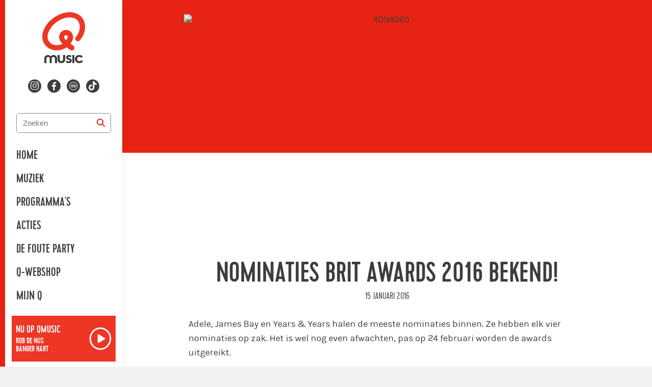

--- FILE ---
content_type: text/plain; charset=utf-8
request_url: https://qmusic.be/_csrf/?origin=https%3A%2F%2Fqmusic.be&domain=.qmusic.be
body_size: -31
content:
"b605baa56c55b843ddd5ece49a277908"

--- FILE ---
content_type: application/javascript
request_url: https://qmusic.be/packs/js/settings-63a9fcd9f626b2dd53e6.js
body_size: 5605
content:
!function(t){var e={};function n(r){if(e[r])return e[r].exports;var o=e[r]={i:r,l:!1,exports:{}};return t[r].call(o.exports,o,o.exports,n),o.l=!0,o.exports}n.m=t,n.c=e,n.d=function(t,e,r){n.o(t,e)||Object.defineProperty(t,e,{enumerable:!0,get:r})},n.r=function(t){"undefined"!==typeof Symbol&&Symbol.toStringTag&&Object.defineProperty(t,Symbol.toStringTag,{value:"Module"}),Object.defineProperty(t,"__esModule",{value:!0})},n.t=function(t,e){if(1&e&&(t=n(t)),8&e)return t;if(4&e&&"object"===typeof t&&t&&t.__esModule)return t;var r=Object.create(null);if(n.r(r),Object.defineProperty(r,"default",{enumerable:!0,value:t}),2&e&&"string"!=typeof t)for(var o in t)n.d(r,o,function(e){return t[e]}.bind(null,o));return r},n.n=function(t){var e=t&&t.__esModule?function(){return t.default}:function(){return t};return n.d(e,"a",e),e},n.o=function(t,e){return Object.prototype.hasOwnProperty.call(t,e)},n.p="/packs/",n(n.s=575)}({0:function(t,e,n){"use strict";var r=n(4),o=n(83).f,i=n(76),u=n(33),c=n(124),s=n(168),a=n(108);t.exports=function(t,e){var n,f,p,l,v,y=t.target,b=t.global,d=t.stat;if(n=b?r:d?r[y]||c(y,{}):r[y]&&r[y].prototype)for(f in e){if(l=e[f],p=t.dontCallGetSet?(v=o(n,f))&&v.value:n[f],!a(b?f:y+(d?".":"#")+f,t.forced)&&void 0!==p){if(typeof l==typeof p)continue;s(l,p)}(t.sham||p&&p.sham)&&i(l,"sham",!0),u(n,f,l,t)}}},1:function(t,e,n){"use strict";var r=n(95),o=Function.prototype,i=o.call,u=r&&o.bind.bind(i,i);t.exports=r?u:function(t){return function(){return i.apply(t,arguments)}}},10:function(t,e,n){"use strict";var r=n(1),o=n(37),i=r({}.hasOwnProperty);t.exports=Object.hasOwn||function(t,e){return i(o(t),e)}},102:function(t,e,n){"use strict";var r=n(207);t.exports=function(t){var e=+t;return e!==e||0===e?0:r(e)}},104:function(t,e,n){"use strict";var r=n(1),o=n(2),i=n(46),u=Object,c=r("".split);t.exports=o((function(){return!u("z").propertyIsEnumerable(0)}))?function(t){return"String"===i(t)?c(t,""):u(t)}:u},105:function(t,e,n){"use strict";var r=n(55),o=n(68);t.exports=function(t,e){var n=t[e];return o(n)?void 0:r(n)}},106:function(t,e,n){"use strict";var r=n(2);t.exports=function(t,e){var n=[][t];return!!n&&r((function(){n.call(null,e||function(){return 1},1)}))}},107:function(t,e,n){"use strict";var r=n(9),o=n(10),i=Function.prototype,u=r&&Object.getOwnPropertyDescriptor,c=o(i,"name"),s=c&&"something"===function(){}.name,a=c&&(!r||r&&u(i,"name").configurable);t.exports={EXISTS:c,PROPER:s,CONFIGURABLE:a}},108:function(t,e,n){"use strict";var r=n(2),o=n(5),i=/#|\.prototype\./,u=function(t,e){var n=s[c(t)];return n===f||n!==a&&(o(e)?r(e):!!e)},c=u.normalize=function(t){return String(t).replace(i,".").toLowerCase()},s=u.data={},a=u.NATIVE="N",f=u.POLYFILL="P";t.exports=u},111:function(t,e,n){"use strict";var r=n(1),o=0,i=Math.random(),u=r(1..toString);t.exports=function(t){return"Symbol("+(void 0===t?"":t)+")_"+u(++o+i,36)}},113:function(t,e,n){"use strict";var r=n(78),o=n(111),i=r("keys");t.exports=function(t){return i[t]||(i[t]=o(t))}},115:function(t,e,n){"use strict";var r=n(4),o=n(12),i=r.document,u=o(i)&&o(i.createElement);t.exports=function(t){return u?i.createElement(t):{}}},116:function(t,e,n){"use strict";e.f=Object.getOwnPropertySymbols},12:function(t,e,n){"use strict";var r=n(5);t.exports=function(t){return"object"==typeof t?null!==t:r(t)}},120:function(t,e,n){"use strict";var r={}.propertyIsEnumerable,o=Object.getOwnPropertyDescriptor,i=o&&!r.call({1:2},1);e.f=i?function(t){var e=o(this,t);return!!e&&e.enumerable}:r},123:function(t,e,n){"use strict";var r=n(62),o=n(4),i=n(124),u=t.exports=o["__core-js_shared__"]||i("__core-js_shared__",{});(u.versions||(u.versions=[])).push({version:"3.37.1",mode:r?"pure":"global",copyright:"\xa9 2014-2024 Denis Pushkarev (zloirock.ru)",license:"https://github.com/zloirock/core-js/blob/v3.37.1/LICENSE",source:"https://github.com/zloirock/core-js"})},124:function(t,e,n){"use strict";var r=n(4),o=Object.defineProperty;t.exports=function(t,e){try{o(r,t,{value:e,configurable:!0,writable:!0})}catch(n){r[t]=e}return e}},125:function(t,e,n){"use strict";var r=n(102),o=Math.min;t.exports=function(t){var e=r(t);return e>0?o(e,9007199254740991):0}},130:function(t,e,n){"use strict";var r=n(139),o=n(97);t.exports=function(t){var e=r(t,"string");return o(e)?e:e+""}},135:function(t,e,n){"use strict";t.exports=["constructor","hasOwnProperty","isPrototypeOf","propertyIsEnumerable","toLocaleString","toString","valueOf"]},139:function(t,e,n){"use strict";var r=n(15),o=n(12),i=n(97),u=n(105),c=n(167),s=n(8),a=TypeError,f=s("toPrimitive");t.exports=function(t,e){if(!o(t)||i(t))return t;var n,s=u(t,f);if(s){if(void 0===e&&(e="default"),n=r(s,t,e),!o(n)||i(n))return n;throw new a("Can't convert object to primitive value")}return void 0===e&&(e="number"),c(t,e)}},140:function(t,e,n){"use strict";var r=n(1),o=n(5),i=n(123),u=r(Function.toString);o(i.inspectSource)||(i.inspectSource=function(t){return u(t)}),t.exports=i.inspectSource},146:function(t,e,n){"use strict";var r=n(36),o=n(160),i=n(70),u=function(t){return function(e,n,u){var c=r(e),s=i(c);if(0===s)return!t&&-1;var a,f=o(u,s);if(t&&n!==n){for(;s>f;)if((a=c[f++])!==a)return!0}else for(;s>f;f++)if((t||f in c)&&c[f]===n)return t||f||0;return!t&&-1}};t.exports={includes:u(!0),indexOf:u(!1)}},15:function(t,e,n){"use strict";var r=n(95),o=Function.prototype.call;t.exports=r?o.bind(o):function(){return o.apply(o,arguments)}},150:function(t,e,n){"use strict";var r=n(77);t.exports=r&&!Symbol.sham&&"symbol"==typeof Symbol.iterator},151:function(t,e,n){"use strict";var r=n(9),o=n(2),i=n(115);t.exports=!r&&!o((function(){return 7!==Object.defineProperty(i("div"),"a",{get:function(){return 7}}).a}))},157:function(t,e,n){"use strict";var r=n(9),o=n(2);t.exports=r&&o((function(){return 42!==Object.defineProperty((function(){}),"prototype",{value:42,writable:!1}).prototype}))},158:function(t,e,n){"use strict";var r=n(1),o=n(2),i=n(5),u=n(10),c=n(9),s=n(107).CONFIGURABLE,a=n(140),f=n(66),p=f.enforce,l=f.get,v=String,y=Object.defineProperty,b=r("".slice),d=r("".replace),m=r([].join),h=c&&!o((function(){return 8!==y((function(){}),"length",{value:8}).length})),g=String(String).split("String"),x=t.exports=function(t,e,n){"Symbol("===b(v(e),0,7)&&(e="["+d(v(e),/^Symbol\(([^)]*)\).*$/,"$1")+"]"),n&&n.getter&&(e="get "+e),n&&n.setter&&(e="set "+e),(!u(t,"name")||s&&t.name!==e)&&(c?y(t,"name",{value:e,configurable:!0}):t.name=e),h&&n&&u(n,"arity")&&t.length!==n.arity&&y(t,"length",{value:n.arity});try{n&&u(n,"constructor")&&n.constructor?c&&y(t,"prototype",{writable:!1}):t.prototype&&(t.prototype=void 0)}catch(o){}var r=p(t);return u(r,"source")||(r.source=m(g,"string"==typeof e?e:"")),t};Function.prototype.toString=x((function(){return i(this)&&l(this).source||a(this)}),"toString")},159:function(t,e,n){"use strict";var r=n(1),o=n(10),i=n(36),u=n(146).indexOf,c=n(99),s=r([].push);t.exports=function(t,e){var n,r=i(t),a=0,f=[];for(n in r)!o(c,n)&&o(r,n)&&s(f,n);for(;e.length>a;)o(r,n=e[a++])&&(~u(f,n)||s(f,n));return f}},160:function(t,e,n){"use strict";var r=n(102),o=Math.max,i=Math.min;t.exports=function(t,e){var n=r(t);return n<0?o(n+e,0):i(n,e)}},167:function(t,e,n){"use strict";var r=n(15),o=n(5),i=n(12),u=TypeError;t.exports=function(t,e){var n,c;if("string"===e&&o(n=t.toString)&&!i(c=r(n,t)))return c;if(o(n=t.valueOf)&&!i(c=r(n,t)))return c;if("string"!==e&&o(n=t.toString)&&!i(c=r(n,t)))return c;throw new u("Can't convert object to primitive value")}},168:function(t,e,n){"use strict";var r=n(10),o=n(169),i=n(83),u=n(26);t.exports=function(t,e,n){for(var c=o(e),s=u.f,a=i.f,f=0;f<c.length;f++){var p=c[f];r(t,p)||n&&r(n,p)||s(t,p,a(e,p))}}},169:function(t,e,n){"use strict";var r=n(41),o=n(1),i=n(88),u=n(116),c=n(21),s=o([].concat);t.exports=r("Reflect","ownKeys")||function(t){var e=i.f(c(t)),n=u.f;return n?s(e,n(t)):e}},172:function(t,e,n){"use strict";var r=n(4),o=n(5),i=r.WeakMap;t.exports=o(i)&&/native code/.test(String(i))},174:function(t,e,n){"use strict";var r=n(46),o=n(1);t.exports=function(t){if("Function"===r(t))return o(t)}},193:function(t,e,n){"use strict";var r=n(0),o=n(174),i=n(146).indexOf,u=n(106),c=o([].indexOf),s=!!c&&1/c([1],1,-0)<0;r({target:"Array",proto:!0,forced:s||!u("indexOf")},{indexOf:function(t){var e=arguments.length>1?arguments[1]:void 0;return s?c(this,t,e)||0:i(this,t,e)}})},2:function(t,e,n){"use strict";t.exports=function(t){try{return!!t()}catch(e){return!0}}},207:function(t,e,n){"use strict";var r=Math.ceil,o=Math.floor;t.exports=Math.trunc||function(t){var e=+t;return(e>0?o:r)(e)}},21:function(t,e,n){"use strict";var r=n(12),o=String,i=TypeError;t.exports=function(t){if(r(t))return t;throw new i(o(t)+" is not an object")}},26:function(t,e,n){"use strict";var r=n(9),o=n(151),i=n(157),u=n(21),c=n(130),s=TypeError,a=Object.defineProperty,f=Object.getOwnPropertyDescriptor;e.f=r?i?function(t,e,n){if(u(t),e=c(e),u(n),"function"===typeof t&&"prototype"===e&&"value"in n&&"writable"in n&&!n.writable){var r=f(t,e);r&&r.writable&&(t[e]=n.value,n={configurable:"configurable"in n?n.configurable:r.configurable,enumerable:"enumerable"in n?n.enumerable:r.enumerable,writable:!1})}return a(t,e,n)}:a:function(t,e,n){if(u(t),e=c(e),u(n),o)try{return a(t,e,n)}catch(r){}if("get"in n||"set"in n)throw new s("Accessors not supported");return"value"in n&&(t[e]=n.value),t}},33:function(t,e,n){"use strict";var r=n(5),o=n(26),i=n(158),u=n(124);t.exports=function(t,e,n,c){c||(c={});var s=c.enumerable,a=void 0!==c.name?c.name:e;if(r(n)&&i(n,a,c),c.global)s?t[e]=n:u(e,n);else{try{c.unsafe?t[e]&&(s=!0):delete t[e]}catch(f){}s?t[e]=n:o.f(t,e,{value:n,enumerable:!1,configurable:!c.nonConfigurable,writable:!c.nonWritable})}return t}},36:function(t,e,n){"use strict";var r=n(104),o=n(56);t.exports=function(t){return r(o(t))}},37:function(t,e,n){"use strict";var r=n(56),o=Object;t.exports=function(t){return o(r(t))}},38:function(t,e,n){"use strict";e.a={cdnUrl:"https://cdn-radio.dpgmedia.net",mediaAPIs:{youtube:"https://www.youtube.com/iframe_api",soundcloud:"https://w.soundcloud.com/player/api.js",playbuzz:"https://cdn.playbuzz.com/widget/feed.js",facebook:"https://connect.facebook.net/en_US/sdk.js",medialaan:"https://player.medialaancdn.be/v3.x-unstable/min/medialaanPlayer.js"},playerVersion:2023,stationId:"qmusic_be",localPhoneNumberPrefix:"+32",sso:{topLevelDomain:"be",logoUrl:"https://cdn-radio.dpgmedia.net/0/93/f6/5e/59/264x264__kleur_8.png"},apiUrl:"https://api.qmusic.be",apiVersion:"2.0",csrfOrigin:"https://qmusic.be/_csrf/",gigyaApiKey:null,name:"Qmusic",description:"Luister en kijk online naar Qmusic, lees het laatste nieuws over je favoriete artiesten en mis niets van de leukste video's van Q.",newsletterOptIn:{emailValidationUrl:"https://account.qmusic.be/evs/validate",emailValidationApiKey:null},socketUrl:"https://socket.qmusic.be/api",tagline:"Q sounds better with you"}},4:function(t,e,n){"use strict";(function(e){var n=function(t){return t&&t.Math===Math&&t};t.exports=n("object"==typeof globalThis&&globalThis)||n("object"==typeof window&&window)||n("object"==typeof self&&self)||n("object"==typeof e&&e)||n("object"==typeof this&&this)||function(){return this}()||Function("return this")()}).call(this,n(82))},41:function(t,e,n){"use strict";var r=n(4),o=n(5),i=function(t){return o(t)?t:void 0};t.exports=function(t,e){return arguments.length<2?i(r[t]):r[t]&&r[t][e]}},46:function(t,e,n){"use strict";var r=n(1),o=r({}.toString),i=r("".slice);t.exports=function(t){return i(o(t),8,-1)}},5:function(t,e,n){"use strict";var r="object"==typeof document&&document.all;t.exports="undefined"==typeof r&&void 0!==r?function(t){return"function"==typeof t||t===r}:function(t){return"function"==typeof t}},55:function(t,e,n){"use strict";var r=n(5),o=n(93),i=TypeError;t.exports=function(t){if(r(t))return t;throw new i(o(t)+" is not a function")}},56:function(t,e,n){"use strict";var r=n(68),o=TypeError;t.exports=function(t){if(r(t))throw new o("Can't call method on "+t);return t}},575:function(t,e,n){"use strict";n.r(e);n(193);var r=n(38),o=["qmusic","qmusic_be"];window.Site=r.a,window.Site.locales={time:{formats:{default:"DD/MM/YYYY H:mm",yesterdayAt:"[Gisteren om] H:mm",hoursAgo:"H [uur geleden]",minutesAgo:"m [minuten geleden]",aMinuteAgo:"m [minuut geleden]",justNow:"[Enkele seconden geleden]"}},channel_list:{show_full_list:"Alle zenders"},opt_in_box:{title:"Schrijf je in voor de Qmusic-nieuwsbrief",button:"Inschrijven",success:"Bedankt voor je inschrijving!",error:"Er is iets misgegaan. Probeer het later opnieuw.",validation_error:"Dat mailadres lijkt niet correct. Heb je een typefout gemaakt?"}},window.Site.hasTheme=function(t){return o.indexOf(t)>-1};e.default=window.Site},62:function(t,e,n){"use strict";t.exports=!1},66:function(t,e,n){"use strict";var r,o,i,u=n(172),c=n(4),s=n(12),a=n(76),f=n(10),p=n(123),l=n(113),v=n(99),y=c.TypeError,b=c.WeakMap;if(u||p.state){var d=p.state||(p.state=new b);d.get=d.get,d.has=d.has,d.set=d.set,r=function(t,e){if(d.has(t))throw new y("Object already initialized");return e.facade=t,d.set(t,e),e},o=function(t){return d.get(t)||{}},i=function(t){return d.has(t)}}else{var m=l("state");v[m]=!0,r=function(t,e){if(f(t,m))throw new y("Object already initialized");return e.facade=t,a(t,m,e),e},o=function(t){return f(t,m)?t[m]:{}},i=function(t){return f(t,m)}}t.exports={set:r,get:o,has:i,enforce:function(t){return i(t)?o(t):r(t,{})},getterFor:function(t){return function(e){var n;if(!s(e)||(n=o(e)).type!==t)throw new y("Incompatible receiver, "+t+" required");return n}}}},68:function(t,e,n){"use strict";t.exports=function(t){return null===t||void 0===t}},69:function(t,e,n){"use strict";var r=n(1);t.exports=r({}.isPrototypeOf)},70:function(t,e,n){"use strict";var r=n(125);t.exports=function(t){return r(t.length)}},76:function(t,e,n){"use strict";var r=n(9),o=n(26),i=n(96);t.exports=r?function(t,e,n){return o.f(t,e,i(1,n))}:function(t,e,n){return t[e]=n,t}},77:function(t,e,n){"use strict";var r=n(98),o=n(2),i=n(4).String;t.exports=!!Object.getOwnPropertySymbols&&!o((function(){var t=Symbol("symbol detection");return!i(t)||!(Object(t)instanceof Symbol)||!Symbol.sham&&r&&r<41}))},78:function(t,e,n){"use strict";var r=n(123);t.exports=function(t,e){return r[t]||(r[t]=e||{})}},8:function(t,e,n){"use strict";var r=n(4),o=n(78),i=n(10),u=n(111),c=n(77),s=n(150),a=r.Symbol,f=o("wks"),p=s?a.for||a:a&&a.withoutSetter||u;t.exports=function(t){return i(f,t)||(f[t]=c&&i(a,t)?a[t]:p("Symbol."+t)),f[t]}},82:function(t,e){function n(t){return(n="function"==typeof Symbol&&"symbol"==typeof Symbol.iterator?function(t){return typeof t}:function(t){return t&&"function"==typeof Symbol&&t.constructor===Symbol&&t!==Symbol.prototype?"symbol":typeof t})(t)}var r;r=function(){return this}();try{r=r||new Function("return this")()}catch(o){"object"===("undefined"===typeof window?"undefined":n(window))&&(r=window)}t.exports=r},83:function(t,e,n){"use strict";var r=n(9),o=n(15),i=n(120),u=n(96),c=n(36),s=n(130),a=n(10),f=n(151),p=Object.getOwnPropertyDescriptor;e.f=r?p:function(t,e){if(t=c(t),e=s(e),f)try{return p(t,e)}catch(n){}if(a(t,e))return u(!o(i.f,t,e),t[e])}},86:function(t,e,n){"use strict";t.exports="undefined"!=typeof navigator&&String(navigator.userAgent)||""},88:function(t,e,n){"use strict";var r=n(159),o=n(135).concat("length","prototype");e.f=Object.getOwnPropertyNames||function(t){return r(t,o)}},9:function(t,e,n){"use strict";var r=n(2);t.exports=!r((function(){return 7!==Object.defineProperty({},1,{get:function(){return 7}})[1]}))},93:function(t,e,n){"use strict";var r=String;t.exports=function(t){try{return r(t)}catch(e){return"Object"}}},95:function(t,e,n){"use strict";var r=n(2);t.exports=!r((function(){var t=function(){}.bind();return"function"!=typeof t||t.hasOwnProperty("prototype")}))},96:function(t,e,n){"use strict";t.exports=function(t,e){return{enumerable:!(1&t),configurable:!(2&t),writable:!(4&t),value:e}}},97:function(t,e,n){"use strict";var r=n(41),o=n(5),i=n(69),u=n(150),c=Object;t.exports=u?function(t){return"symbol"==typeof t}:function(t){var e=r("Symbol");return o(e)&&i(e.prototype,c(t))}},98:function(t,e,n){"use strict";var r,o,i=n(4),u=n(86),c=i.process,s=i.Deno,a=c&&c.versions||s&&s.version,f=a&&a.v8;f&&(o=(r=f.split("."))[0]>0&&r[0]<4?1:+(r[0]+r[1])),!o&&u&&(!(r=u.match(/Edge\/(\d+)/))||r[1]>=74)&&(r=u.match(/Chrome\/(\d+)/))&&(o=+r[1]),t.exports=o},99:function(t,e,n){"use strict";t.exports={}}});
//# sourceMappingURL=settings-63a9fcd9f626b2dd53e6.js.map

--- FILE ---
content_type: application/javascript
request_url: https://qmusic.be/packs/js/qmusic-a73cca5077b089143a37.js
body_size: 210207
content:
/*! For license information please see qmusic-a73cca5077b089143a37.js.LICENSE.txt */
!function(t){var e={};function r(n){if(e[n])return e[n].exports;var o=e[n]={i:n,l:!1,exports:{}};return t[n].call(o.exports,o,o.exports,r),o.l=!0,o.exports}r.m=t,r.c=e,r.d=function(t,e,n){r.o(t,e)||Object.defineProperty(t,e,{enumerable:!0,get:n})},r.r=function(t){"undefined"!==typeof Symbol&&Symbol.toStringTag&&Object.defineProperty(t,Symbol.toStringTag,{value:"Module"}),Object.defineProperty(t,"__esModule",{value:!0})},r.t=function(t,e){if(1&e&&(t=r(t)),8&e)return t;if(4&e&&"object"===typeof t&&t&&t.__esModule)return t;var n=Object.create(null);if(r.r(n),Object.defineProperty(n,"default",{enumerable:!0,value:t}),2&e&&"string"!=typeof t)for(var o in t)r.d(n,o,function(e){return t[e]}.bind(null,o));return n},r.n=function(t){var e=t&&t.__esModule?function(){return t.default}:function(){return t};return r.d(e,"a",e),e},r.o=function(t,e){return Object.prototype.hasOwnProperty.call(t,e)},r.p="/packs/",r(r.s=571)}([function(t,e,r){"use strict";var n=r(4),o=r(83).f,i=r(76),a=r(33),s=r(124),u=r(168),c=r(108);t.exports=function(t,e){var r,l,f,h,p,d=t.target,v=t.global,y=t.stat;if(r=v?n:y?n[d]||s(d,{}):n[d]&&n[d].prototype)for(l in e){if(h=e[l],f=t.dontCallGetSet?(p=o(r,l))&&p.value:r[l],!c(v?l:d+(y?".":"#")+l,t.forced)&&void 0!==f){if(typeof h==typeof f)continue;u(h,f)}(t.sham||f&&f.sham)&&i(h,"sham",!0),a(r,l,h,t)}}},function(t,e,r){"use strict";var n=r(95),o=Function.prototype,i=o.call,a=n&&o.bind.bind(i,i);t.exports=n?a:function(t){return function(){return i.apply(t,arguments)}}},function(t,e,r){"use strict";t.exports=function(t){try{return!!t()}catch(e){return!0}}},function(t,e,r){"use strict";function n(t,e,r,n,o,i,a,s){var u,c="function"===typeof t?t.options:t;if(e&&(c.render=e,c.staticRenderFns=r,c._compiled=!0),n&&(c.functional=!0),i&&(c._scopeId="data-v-"+i),a?(u=function(t){(t=t||this.$vnode&&this.$vnode.ssrContext||this.parent&&this.parent.$vnode&&this.parent.$vnode.ssrContext)||"undefined"===typeof __VUE_SSR_CONTEXT__||(t=__VUE_SSR_CONTEXT__),o&&o.call(this,t),t&&t._registeredComponents&&t._registeredComponents.add(a)},c._ssrRegister=u):o&&(u=s?function(){o.call(this,(c.functional?this.parent:this).$root.$options.shadowRoot)}:o),u)if(c.functional){c._injectStyles=u;var l=c.render;c.render=function(t,e){return u.call(e),l(t,e)}}else{var f=c.beforeCreate;c.beforeCreate=f?[].concat(f,u):[u]}return{exports:t,options:c}}r.d(e,"a",(function(){return n}))},function(t,e,r){"use strict";(function(e){var r=function(t){return t&&t.Math===Math&&t};t.exports=r("object"==typeof globalThis&&globalThis)||r("object"==typeof window&&window)||r("object"==typeof self&&self)||r("object"==typeof e&&e)||r("object"==typeof this&&this)||function(){return this}()||Function("return this")()}).call(this,r(82))},function(t,e,r){"use strict";var n="object"==typeof document&&document.all;t.exports="undefined"==typeof n&&void 0!==n?function(t){return"function"==typeof t||t===n}:function(t){return"function"==typeof t}},function(t,e,r){"use strict";var n=r(141),o=r(33),i=r(245);n||o(Object.prototype,"toString",i,{unsafe:!0})},function(t,e,r){"use strict";function n(t,e){if(e.length<t)throw new TypeError(t+" argument"+(t>1?"s":"")+" required, but only "+e.length+" present")}r.d(e,"a",(function(){return n}))},function(t,e,r){"use strict";var n=r(4),o=r(78),i=r(10),a=r(111),s=r(77),u=r(150),c=n.Symbol,l=o("wks"),f=u?c.for||c:c&&c.withoutSetter||a;t.exports=function(t){return i(l,t)||(l[t]=s&&i(c,t)?c[t]:f("Symbol."+t)),l[t]}},function(t,e,r){"use strict";var n=r(2);t.exports=!n((function(){return 7!==Object.defineProperty({},1,{get:function(){return 7}})[1]}))},function(t,e,r){"use strict";var n=r(1),o=r(37),i=n({}.hasOwnProperty);t.exports=Object.hasOwn||function(t,e){return i(o(t),e)}},function(t,e,r){"use strict";r(235),r(237),r(238),r(239),r(241)},function(t,e,r){"use strict";var n=r(5);t.exports=function(t){return"object"==typeof t?null!==t:n(t)}},function(t,e,r){"use strict";var n=r(0),o=r(195);n({target:"Array",proto:!0,forced:[].forEach!==o},{forEach:o})},function(t,e,r){"use strict";var n=r(4),o=r(191),i=r(192),a=r(195),s=r(76),u=function(t){if(t&&t.forEach!==a)try{s(t,"forEach",a)}catch(e){t.forEach=a}};for(var c in o)o[c]&&u(n[c]&&n[c].prototype);u(i)},function(t,e,r){"use strict";var n=r(95),o=Function.prototype.call;t.exports=n?o.bind(o):function(){return o.apply(o,arguments)}},function(t,e,r){"use strict";(function(t,n){function o(t){return(o="function"==typeof Symbol&&"symbol"==typeof Symbol.iterator?function(t){return typeof t}:function(t){return t&&"function"==typeof Symbol&&t.constructor===Symbol&&t!==Symbol.prototype?"symbol":typeof t})(t)}r.d(e,"a",(function(){return Yr}));var i=Object.freeze({}),a=Array.isArray;function s(t){return void 0===t||null===t}function u(t){return void 0!==t&&null!==t}function c(t){return!0===t}function l(t){return"string"===typeof t||"number"===typeof t||"symbol"===o(t)||"boolean"===typeof t}function f(t){return"function"===typeof t}function h(t){return null!==t&&"object"===o(t)}var p=Object.prototype.toString;function d(t){return"[object Object]"===p.call(t)}function v(t){return"[object RegExp]"===p.call(t)}function y(t){var e=parseFloat(String(t));return e>=0&&Math.floor(e)===e&&isFinite(t)}function m(t){return u(t)&&"function"===typeof t.then&&"function"===typeof t.catch}function g(t){return null==t?"":Array.isArray(t)||d(t)&&t.toString===p?JSON.stringify(t,b,2):String(t)}function b(t,e){return e&&e.__v_isRef?e.value:e}function _(t){var e=parseFloat(t);return isNaN(e)?t:e}function w(t,e){for(var r=Object.create(null),n=t.split(","),o=0;o<n.length;o++)r[n[o]]=!0;return e?function(t){return r[t.toLowerCase()]}:function(t){return r[t]}}w("slot,component",!0);var x=w("key,ref,slot,slot-scope,is");function O(t,e){var r=t.length;if(r){if(e===t[r-1])return void(t.length=r-1);var n=t.indexOf(e);if(n>-1)return t.splice(n,1)}}var E=Object.prototype.hasOwnProperty;function j(t,e){return E.call(t,e)}function S(t){var e=Object.create(null);return function(r){return e[r]||(e[r]=t(r))}}var k=/-(\w)/g,P=S((function(t){return t.replace(k,(function(t,e){return e?e.toUpperCase():""}))})),L=S((function(t){return t.charAt(0).toUpperCase()+t.slice(1)})),T=/\B([A-Z])/g,A=S((function(t){return t.replace(T,"-$1").toLowerCase()}));var C=Function.prototype.bind?function(t,e){return t.bind(e)}:function(t,e){function r(r){var n=arguments.length;return n?n>1?t.apply(e,arguments):t.call(e,r):t.call(e)}return r._length=t.length,r};function I(t,e){e=e||0;for(var r=t.length-e,n=new Array(r);r--;)n[r]=t[r+e];return n}function N(t,e){for(var r in e)t[r]=e[r];return t}function F(t){for(var e={},r=0;r<t.length;r++)t[r]&&N(e,t[r]);return e}function D(t,e,r){}var M=function(t,e,r){return!1},R=function(t){return t};function G(t,e){if(t===e)return!0;var r=h(t),n=h(e);if(!r||!n)return!r&&!n&&String(t)===String(e);try{var o=Array.isArray(t),i=Array.isArray(e);if(o&&i)return t.length===e.length&&t.every((function(t,r){return G(t,e[r])}));if(t instanceof Date&&e instanceof Date)return t.getTime()===e.getTime();if(o||i)return!1;var a=Object.keys(t),s=Object.keys(e);return a.length===s.length&&a.every((function(r){return G(t[r],e[r])}))}catch(u){return!1}}function $(t,e){for(var r=0;r<t.length;r++)if(G(t[r],e))return r;return-1}function U(t){var e=!1;return function(){e||(e=!0,t.apply(this,arguments))}}function B(t,e){return t===e?0===t&&1/t!==1/e:t===t||e===e}var V=["component","directive","filter"],H=["beforeCreate","created","beforeMount","mounted","beforeUpdate","updated","beforeDestroy","destroyed","activated","deactivated","errorCaptured","serverPrefetch","renderTracked","renderTriggered"],q={optionMergeStrategies:Object.create(null),silent:!1,productionTip:!1,devtools:!1,performance:!1,errorHandler:null,warnHandler:null,ignoredElements:[],keyCodes:Object.create(null),isReservedTag:M,isReservedAttr:M,isUnknownElement:M,getTagNamespace:D,parsePlatformTagName:R,mustUseProp:M,async:!0,_lifecycleHooks:H},z=/a-zA-Z\u00B7\u00C0-\u00D6\u00D8-\u00F6\u00F8-\u037D\u037F-\u1FFF\u200C-\u200D\u203F-\u2040\u2070-\u218F\u2C00-\u2FEF\u3001-\uD7FF\uF900-\uFDCF\uFDF0-\uFFFD/;function W(t){var e=(t+"").charCodeAt(0);return 36===e||95===e}function Y(t,e,r,n){Object.defineProperty(t,e,{value:r,enumerable:!!n,writable:!0,configurable:!0})}var K=new RegExp("[^".concat(z.source,".$_\\d]"));var J="__proto__"in{},X="undefined"!==typeof window,Q=X&&window.navigator.userAgent.toLowerCase(),Z=Q&&/msie|trident/.test(Q),tt=Q&&Q.indexOf("msie 9.0")>0,et=Q&&Q.indexOf("edge/")>0;Q&&Q.indexOf("android");var rt=Q&&/iphone|ipad|ipod|ios/.test(Q);Q&&/chrome\/\d+/.test(Q),Q&&/phantomjs/.test(Q);var nt,ot=Q&&Q.match(/firefox\/(\d+)/),it={}.watch,at=!1;if(X)try{var st={};Object.defineProperty(st,"passive",{get:function(){at=!0}}),window.addEventListener("test-passive",null,st)}catch(ii){}var ut=function(){return void 0===nt&&(nt=!X&&"undefined"!==typeof t&&(t.process&&"server"===t.process.env.VUE_ENV)),nt},ct=X&&window.__VUE_DEVTOOLS_GLOBAL_HOOK__;function lt(t){return"function"===typeof t&&/native code/.test(t.toString())}var ft,ht="undefined"!==typeof Symbol&&lt(Symbol)&&"undefined"!==typeof Reflect&&lt(Reflect.ownKeys);ft="undefined"!==typeof Set&&lt(Set)?Set:function(){function t(){this.set=Object.create(null)}return t.prototype.has=function(t){return!0===this.set[t]},t.prototype.add=function(t){this.set[t]=!0},t.prototype.clear=function(){this.set=Object.create(null)},t}();var pt=null;function dt(t){void 0===t&&(t=null),t||pt&&pt._scope.off(),pt=t,t&&t._scope.on()}var vt=function(){function t(t,e,r,n,o,i,a,s){this.tag=t,this.data=e,this.children=r,this.text=n,this.elm=o,this.ns=void 0,this.context=i,this.fnContext=void 0,this.fnOptions=void 0,this.fnScopeId=void 0,this.key=e&&e.key,this.componentOptions=a,this.componentInstance=void 0,this.parent=void 0,this.raw=!1,this.isStatic=!1,this.isRootInsert=!0,this.isComment=!1,this.isCloned=!1,this.isOnce=!1,this.asyncFactory=s,this.asyncMeta=void 0,this.isAsyncPlaceholder=!1}return Object.defineProperty(t.prototype,"child",{get:function(){return this.componentInstance},enumerable:!1,configurable:!0}),t}(),yt=function(t){void 0===t&&(t="");var e=new vt;return e.text=t,e.isComment=!0,e};function mt(t){return new vt(void 0,void 0,void 0,String(t))}function gt(t){var e=new vt(t.tag,t.data,t.children&&t.children.slice(),t.text,t.elm,t.context,t.componentOptions,t.asyncFactory);return e.ns=t.ns,e.isStatic=t.isStatic,e.key=t.key,e.isComment=t.isComment,e.fnContext=t.fnContext,e.fnOptions=t.fnOptions,e.fnScopeId=t.fnScopeId,e.asyncMeta=t.asyncMeta,e.isCloned=!0,e}"function"===typeof SuppressedError&&SuppressedError;var bt=0,_t=[],wt=function(){function t(){this._pending=!1,this.id=bt++,this.subs=[]}return t.prototype.addSub=function(t){this.subs.push(t)},t.prototype.removeSub=function(t){this.subs[this.subs.indexOf(t)]=null,this._pending||(this._pending=!0,_t.push(this))},t.prototype.depend=function(e){t.target&&t.target.addDep(this)},t.prototype.notify=function(t){var e=this.subs.filter((function(t){return t}));for(var r=0,n=e.length;r<n;r++){0,e[r].update()}},t}();wt.target=null;var xt=[];function Ot(t){xt.push(t),wt.target=t}function Et(){xt.pop(),wt.target=xt[xt.length-1]}var jt=Array.prototype,St=Object.create(jt);["push","pop","shift","unshift","splice","sort","reverse"].forEach((function(t){var e=jt[t];Y(St,t,(function(){for(var r=[],n=0;n<arguments.length;n++)r[n]=arguments[n];var o,i=e.apply(this,r),a=this.__ob__;switch(t){case"push":case"unshift":o=r;break;case"splice":o=r.slice(2)}return o&&a.observeArray(o),a.dep.notify(),i}))}));var kt=Object.getOwnPropertyNames(St),Pt={},Lt=!0;function Tt(t){Lt=t}var At={notify:D,depend:D,addSub:D,removeSub:D},Ct=function(){function t(t,e,r){if(void 0===e&&(e=!1),void 0===r&&(r=!1),this.value=t,this.shallow=e,this.mock=r,this.dep=r?At:new wt,this.vmCount=0,Y(t,"__ob__",this),a(t)){if(!r)if(J)t.__proto__=St;else for(var n=0,o=kt.length;n<o;n++){Y(t,s=kt[n],St[s])}e||this.observeArray(t)}else{var i=Object.keys(t);for(n=0;n<i.length;n++){var s;Nt(t,s=i[n],Pt,void 0,e,r)}}}return t.prototype.observeArray=function(t){for(var e=0,r=t.length;e<r;e++)It(t[e],!1,this.mock)},t}();function It(t,e,r){return t&&j(t,"__ob__")&&t.__ob__ instanceof Ct?t.__ob__:!Lt||!r&&ut()||!a(t)&&!d(t)||!Object.isExtensible(t)||t.__v_skip||Ut(t)||t instanceof vt?void 0:new Ct(t,e,r)}function Nt(t,e,r,n,o,i,s){void 0===s&&(s=!1);var u=new wt,c=Object.getOwnPropertyDescriptor(t,e);if(!c||!1!==c.configurable){var l=c&&c.get,f=c&&c.set;l&&!f||r!==Pt&&2!==arguments.length||(r=t[e]);var h=o?r&&r.__ob__:It(r,!1,i);return Object.defineProperty(t,e,{enumerable:!0,configurable:!0,get:function(){var e=l?l.call(t):r;return wt.target&&(u.depend(),h&&(h.dep.depend(),a(e)&&Mt(e))),Ut(e)&&!o?e.value:e},set:function(e){var n=l?l.call(t):r;if(B(n,e)){if(f)f.call(t,e);else{if(l)return;if(!o&&Ut(n)&&!Ut(e))return void(n.value=e);r=e}h=o?e&&e.__ob__:It(e,!1,i),u.notify()}}}),u}}function Ft(t,e,r){if(!$t(t)){var n=t.__ob__;return a(t)&&y(e)?(t.length=Math.max(t.length,e),t.splice(e,1,r),n&&!n.shallow&&n.mock&&It(r,!1,!0),r):e in t&&!(e in Object.prototype)?(t[e]=r,r):t._isVue||n&&n.vmCount?r:n?(Nt(n.value,e,r,void 0,n.shallow,n.mock),n.dep.notify(),r):(t[e]=r,r)}}function Dt(t,e){if(a(t)&&y(e))t.splice(e,1);else{var r=t.__ob__;t._isVue||r&&r.vmCount||$t(t)||j(t,e)&&(delete t[e],r&&r.dep.notify())}}function Mt(t){for(var e=void 0,r=0,n=t.length;r<n;r++)(e=t[r])&&e.__ob__&&e.__ob__.dep.depend(),a(e)&&Mt(e)}function Rt(t){return Gt(t,!0),Y(t,"__v_isShallow",!0),t}function Gt(t,e){if(!$t(t)){It(t,e,ut());0}}function $t(t){return!(!t||!t.__v_isReadonly)}function Ut(t){return!(!t||!0!==t.__v_isRef)}function Bt(t,e,r){Object.defineProperty(t,r,{enumerable:!0,configurable:!0,get:function(){var t=e[r];if(Ut(t))return t.value;var n=t&&t.__ob__;return n&&n.dep.depend(),t},set:function(t){var n=e[r];Ut(n)&&!Ut(t)?n.value=t:e[r]=t}})}"".concat("watcher"," callback"),"".concat("watcher"," getter"),"".concat("watcher"," cleanup");var Vt;var Ht=function(){function t(t){void 0===t&&(t=!1),this.detached=t,this.active=!0,this.effects=[],this.cleanups=[],this.parent=Vt,!t&&Vt&&(this.index=(Vt.scopes||(Vt.scopes=[])).push(this)-1)}return t.prototype.run=function(t){if(this.active){var e=Vt;try{return Vt=this,t()}finally{Vt=e}}else 0},t.prototype.on=function(){Vt=this},t.prototype.off=function(){Vt=this.parent},t.prototype.stop=function(t){if(this.active){var e=void 0,r=void 0;for(e=0,r=this.effects.length;e<r;e++)this.effects[e].teardown();for(e=0,r=this.cleanups.length;e<r;e++)this.cleanups[e]();if(this.scopes)for(e=0,r=this.scopes.length;e<r;e++)this.scopes[e].stop(!0);if(!this.detached&&this.parent&&!t){var n=this.parent.scopes.pop();n&&n!==this&&(this.parent.scopes[this.index]=n,n.index=this.index)}this.parent=void 0,this.active=!1}},t}();function qt(t){var e=t._provided,r=t.$parent&&t.$parent._provided;return r===e?t._provided=Object.create(r):e}var zt=S((function(t){var e="&"===t.charAt(0),r="~"===(t=e?t.slice(1):t).charAt(0),n="!"===(t=r?t.slice(1):t).charAt(0);return{name:t=n?t.slice(1):t,once:r,capture:n,passive:e}}));function Wt(t,e){function r(){var t=r.fns;if(!a(t))return Le(t,null,arguments,e,"v-on handler");for(var n=t.slice(),o=0;o<n.length;o++)Le(n[o],null,arguments,e,"v-on handler")}return r.fns=t,r}function Yt(t,e,r,n,o,i){var a,u,l,f;for(a in t)u=t[a],l=e[a],f=zt(a),s(u)||(s(l)?(s(u.fns)&&(u=t[a]=Wt(u,i)),c(f.once)&&(u=t[a]=o(f.name,u,f.capture)),r(f.name,u,f.capture,f.passive,f.params)):u!==l&&(l.fns=u,t[a]=l));for(a in e)s(t[a])&&n((f=zt(a)).name,e[a],f.capture)}function Kt(t,e,r){var n;t instanceof vt&&(t=t.data.hook||(t.data.hook={}));var o=t[e];function i(){r.apply(this,arguments),O(n.fns,i)}s(o)?n=Wt([i]):u(o.fns)&&c(o.merged)?(n=o).fns.push(i):n=Wt([o,i]),n.merged=!0,t[e]=n}function Jt(t,e,r,n,o){if(u(e)){if(j(e,r))return t[r]=e[r],o||delete e[r],!0;if(j(e,n))return t[r]=e[n],o||delete e[n],!0}return!1}function Xt(t){return l(t)?[mt(t)]:a(t)?function t(e,r){var n,o,i,f,h=[];for(n=0;n<e.length;n++)s(o=e[n])||"boolean"===typeof o||(i=h.length-1,f=h[i],a(o)?o.length>0&&(Qt((o=t(o,"".concat(r||"","_").concat(n)))[0])&&Qt(f)&&(h[i]=mt(f.text+o[0].text),o.shift()),h.push.apply(h,o)):l(o)?Qt(f)?h[i]=mt(f.text+o):""!==o&&h.push(mt(o)):Qt(o)&&Qt(f)?h[i]=mt(f.text+o.text):(c(e._isVList)&&u(o.tag)&&s(o.key)&&u(r)&&(o.key="__vlist".concat(r,"_").concat(n,"__")),h.push(o)));return h}(t):void 0}function Qt(t){return u(t)&&u(t.text)&&!1===t.isComment}function Zt(t,e){var r,n,o,i,s=null;if(a(t)||"string"===typeof t)for(s=new Array(t.length),r=0,n=t.length;r<n;r++)s[r]=e(t[r],r);else if("number"===typeof t)for(s=new Array(t),r=0;r<t;r++)s[r]=e(r+1,r);else if(h(t))if(ht&&t[Symbol.iterator]){s=[];for(var c=t[Symbol.iterator](),l=c.next();!l.done;)s.push(e(l.value,s.length)),l=c.next()}else for(o=Object.keys(t),s=new Array(o.length),r=0,n=o.length;r<n;r++)i=o[r],s[r]=e(t[i],i,r);return u(s)||(s=[]),s._isVList=!0,s}function te(t,e,r,n){var o,i=this.$scopedSlots[t];i?(r=r||{},n&&(r=N(N({},n),r)),o=i(r)||(f(e)?e():e)):o=this.$slots[t]||(f(e)?e():e);var a=r&&r.slot;return a?this.$createElement("template",{slot:a},o):o}function ee(t){return Cr(this.$options,"filters",t,!0)||R}function re(t,e){return a(t)?-1===t.indexOf(e):t!==e}function ne(t,e,r,n,o){var i=q.keyCodes[e]||r;return o&&n&&!q.keyCodes[e]?re(o,n):i?re(i,t):n?A(n)!==e:void 0===t}function oe(t,e,r,n,o){if(r)if(h(r)){a(r)&&(r=F(r));var i=void 0,s=function(a){if("class"===a||"style"===a||x(a))i=t;else{var s=t.attrs&&t.attrs.type;i=n||q.mustUseProp(e,s,a)?t.domProps||(t.domProps={}):t.attrs||(t.attrs={})}var u=P(a),c=A(a);u in i||c in i||(i[a]=r[a],o&&((t.on||(t.on={}))["update:".concat(a)]=function(t){r[a]=t}))};for(var u in r)s(u)}else;return t}function ie(t,e){var r=this._staticTrees||(this._staticTrees=[]),n=r[t];return n&&!e||se(n=r[t]=this.$options.staticRenderFns[t].call(this._renderProxy,this._c,this),"__static__".concat(t),!1),n}function ae(t,e,r){return se(t,"__once__".concat(e).concat(r?"_".concat(r):""),!0),t}function se(t,e,r){if(a(t))for(var n=0;n<t.length;n++)t[n]&&"string"!==typeof t[n]&&ue(t[n],"".concat(e,"_").concat(n),r);else ue(t,e,r)}function ue(t,e,r){t.isStatic=!0,t.key=e,t.isOnce=r}function ce(t,e){if(e)if(d(e)){var r=t.on=t.on?N({},t.on):{};for(var n in e){var o=r[n],i=e[n];r[n]=o?[].concat(o,i):i}}else;return t}function le(t,e,r,n){e=e||{$stable:!r};for(var o=0;o<t.length;o++){var i=t[o];a(i)?le(i,e,r):i&&(i.proxy&&(i.fn.proxy=!0),e[i.key]=i.fn)}return n&&(e.$key=n),e}function fe(t,e){for(var r=0;r<e.length;r+=2){var n=e[r];"string"===typeof n&&n&&(t[e[r]]=e[r+1])}return t}function he(t,e){return"string"===typeof t?e+t:t}function pe(t){t._o=ae,t._n=_,t._s=g,t._l=Zt,t._t=te,t._q=G,t._i=$,t._m=ie,t._f=ee,t._k=ne,t._b=oe,t._v=mt,t._e=yt,t._u=le,t._g=ce,t._d=fe,t._p=he}function de(t,e){if(!t||!t.length)return{};for(var r={},n=0,o=t.length;n<o;n++){var i=t[n],a=i.data;if(a&&a.attrs&&a.attrs.slot&&delete a.attrs.slot,i.context!==e&&i.fnContext!==e||!a||null==a.slot)(r.default||(r.default=[])).push(i);else{var s=a.slot,u=r[s]||(r[s]=[]);"template"===i.tag?u.push.apply(u,i.children||[]):u.push(i)}}for(var c in r)r[c].every(ve)&&delete r[c];return r}function ve(t){return t.isComment&&!t.asyncFactory||" "===t.text}function ye(t){return t.isComment&&t.asyncFactory}function me(t,e,r,n){var o,a=Object.keys(r).length>0,s=e?!!e.$stable:!a,u=e&&e.$key;if(e){if(e._normalized)return e._normalized;if(s&&n&&n!==i&&u===n.$key&&!a&&!n.$hasNormal)return n;for(var c in o={},e)e[c]&&"$"!==c[0]&&(o[c]=ge(t,r,c,e[c]))}else o={};for(var l in r)l in o||(o[l]=be(r,l));return e&&Object.isExtensible(e)&&(e._normalized=o),Y(o,"$stable",s),Y(o,"$key",u),Y(o,"$hasNormal",a),o}function ge(t,e,r,n){var i=function(){var e=pt;dt(t);var r=arguments.length?n.apply(null,arguments):n({}),i=(r=r&&"object"===o(r)&&!a(r)?[r]:Xt(r))&&r[0];return dt(e),r&&(!i||1===r.length&&i.isComment&&!ye(i))?void 0:r};return n.proxy&&Object.defineProperty(e,r,{get:i,enumerable:!0,configurable:!0}),i}function be(t,e){return function(){return t[e]}}function _e(t){return{get attrs(){if(!t._attrsProxy){var e=t._attrsProxy={};Y(e,"_v_attr_proxy",!0),we(e,t.$attrs,i,t,"$attrs")}return t._attrsProxy},get listeners(){t._listenersProxy||we(t._listenersProxy={},t.$listeners,i,t,"$listeners");return t._listenersProxy},get slots(){return function(t){t._slotsProxy||Oe(t._slotsProxy={},t.$scopedSlots);return t._slotsProxy}(t)},emit:C(t.$emit,t),expose:function(e){e&&Object.keys(e).forEach((function(r){return Bt(t,e,r)}))}}}function we(t,e,r,n,o){var i=!1;for(var a in e)a in t?e[a]!==r[a]&&(i=!0):(i=!0,xe(t,a,n,o));for(var a in t)a in e||(i=!0,delete t[a]);return i}function xe(t,e,r,n){Object.defineProperty(t,e,{enumerable:!0,configurable:!0,get:function(){return r[n][e]}})}function Oe(t,e){for(var r in e)t[r]=e[r];for(var r in t)r in e||delete t[r]}var Ee=null;function je(t,e){return(t.__esModule||ht&&"Module"===t[Symbol.toStringTag])&&(t=t.default),h(t)?e.extend(t):t}function Se(t){if(a(t))for(var e=0;e<t.length;e++){var r=t[e];if(u(r)&&(u(r.componentOptions)||ye(r)))return r}}function ke(t,e,r,n,o,i){return(a(r)||l(r))&&(o=n,n=r,r=void 0),c(i)&&(o=2),function(t,e,r,n,o){if(u(r)&&u(r.__ob__))return yt();u(r)&&u(r.is)&&(e=r.is);if(!e)return yt();0;a(n)&&f(n[0])&&((r=r||{}).scopedSlots={default:n[0]},n.length=0);2===o?n=Xt(n):1===o&&(n=function(t){for(var e=0;e<t.length;e++)if(a(t[e]))return Array.prototype.concat.apply([],t);return t}(n));var i,l;if("string"===typeof e){var p=void 0;l=t.$vnode&&t.$vnode.ns||q.getTagNamespace(e),i=q.isReservedTag(e)?new vt(q.parsePlatformTagName(e),r,n,void 0,void 0,t):r&&r.pre||!u(p=Cr(t.$options,"components",e))?new vt(e,r,n,void 0,void 0,t):xr(p,r,t,n,e)}else i=xr(e,r,t,n);return a(i)?i:u(i)?(u(l)&&function t(e,r,n){e.ns=r,"foreignObject"===e.tag&&(r=void 0,n=!0);if(u(e.children))for(var o=0,i=e.children.length;o<i;o++){var a=e.children[o];u(a.tag)&&(s(a.ns)||c(n)&&"svg"!==a.tag)&&t(a,r,n)}}(i,l),u(r)&&function(t){h(t.style)&&He(t.style);h(t.class)&&He(t.class)}(r),i):yt()}(t,e,r,n,o)}function Pe(t,e,r){Ot();try{if(e)for(var n=e;n=n.$parent;){var o=n.$options.errorCaptured;if(o)for(var i=0;i<o.length;i++)try{if(!1===o[i].call(n,t,e,r))return}catch(ii){Te(ii,n,"errorCaptured hook")}}Te(t,e,r)}finally{Et()}}function Le(t,e,r,n,o){var i;try{(i=r?t.apply(e,r):t.call(e))&&!i._isVue&&m(i)&&!i._handled&&(i.catch((function(t){return Pe(t,n,o+" (Promise/async)")})),i._handled=!0)}catch(ii){Pe(ii,n,o)}return i}function Te(t,e,r){if(q.errorHandler)try{return q.errorHandler.call(null,t,e,r)}catch(ii){ii!==t&&Ae(ii,null,"config.errorHandler")}Ae(t,e,r)}function Ae(t,e,r){if(!X||"undefined"===typeof console)throw t;console.error(t)}var Ce,Ie=!1,Ne=[],Fe=!1;function De(){Fe=!1;var t=Ne.slice(0);Ne.length=0;for(var e=0;e<t.length;e++)t[e]()}if("undefined"!==typeof Promise&&lt(Promise)){var Me=Promise.resolve();Ce=function(){Me.then(De),rt&&setTimeout(D)},Ie=!0}else if(Z||"undefined"===typeof MutationObserver||!lt(MutationObserver)&&"[object MutationObserverConstructor]"!==MutationObserver.toString())Ce="undefined"!==typeof n&&lt(n)?function(){n(De)}:function(){setTimeout(De,0)};else{var Re=1,Ge=new MutationObserver(De),$e=document.createTextNode(String(Re));Ge.observe($e,{characterData:!0}),Ce=function(){Re=(Re+1)%2,$e.data=String(Re)},Ie=!0}function Ue(t,e){var r;if(Ne.push((function(){if(t)try{t.call(e)}catch(ii){Pe(ii,e,"nextTick")}else r&&r(e)})),Fe||(Fe=!0,Ce()),!t&&"undefined"!==typeof Promise)return new Promise((function(t){r=t}))}function Be(t){return function(e,r){if(void 0===r&&(r=pt),r)return function(t,e,r){var n=t.$options;n[e]=Pr(n[e],r)}(r,t,e)}}Be("beforeMount"),Be("mounted"),Be("beforeUpdate"),Be("updated"),Be("beforeDestroy"),Be("destroyed"),Be("activated"),Be("deactivated"),Be("serverPrefetch"),Be("renderTracked"),Be("renderTriggered"),Be("errorCaptured");var Ve=new ft;function He(t){return function t(e,r){var n,o,i=a(e);if(!i&&!h(e)||e.__v_skip||Object.isFrozen(e)||e instanceof vt)return;if(e.__ob__){var s=e.__ob__.dep.id;if(r.has(s))return;r.add(s)}if(i)for(n=e.length;n--;)t(e[n],r);else if(Ut(e))t(e.value,r);else for(o=Object.keys(e),n=o.length;n--;)t(e[o[n]],r)}(t,Ve),Ve.clear(),t}var qe,ze=0,We=function(){function t(t,e,r,n,o){var i,a;i=this,void 0===(a=Vt&&!Vt._vm?Vt:t?t._scope:void 0)&&(a=Vt),a&&a.active&&a.effects.push(i),(this.vm=t)&&o&&(t._watcher=this),n?(this.deep=!!n.deep,this.user=!!n.user,this.lazy=!!n.lazy,this.sync=!!n.sync,this.before=n.before):this.deep=this.user=this.lazy=this.sync=!1,this.cb=r,this.id=++ze,this.active=!0,this.post=!1,this.dirty=this.lazy,this.deps=[],this.newDeps=[],this.depIds=new ft,this.newDepIds=new ft,this.expression="",f(e)?this.getter=e:(this.getter=function(t){if(!K.test(t)){var e=t.split(".");return function(t){for(var r=0;r<e.length;r++){if(!t)return;t=t[e[r]]}return t}}}(e),this.getter||(this.getter=D)),this.value=this.lazy?void 0:this.get()}return t.prototype.get=function(){var t;Ot(this);var e=this.vm;try{t=this.getter.call(e,e)}catch(ii){if(!this.user)throw ii;Pe(ii,e,'getter for watcher "'.concat(this.expression,'"'))}finally{this.deep&&He(t),Et(),this.cleanupDeps()}return t},t.prototype.addDep=function(t){var e=t.id;this.newDepIds.has(e)||(this.newDepIds.add(e),this.newDeps.push(t),this.depIds.has(e)||t.addSub(this))},t.prototype.cleanupDeps=function(){for(var t=this.deps.length;t--;){var e=this.deps[t];this.newDepIds.has(e.id)||e.removeSub(this)}var r=this.depIds;this.depIds=this.newDepIds,this.newDepIds=r,this.newDepIds.clear(),r=this.deps,this.deps=this.newDeps,this.newDeps=r,this.newDeps.length=0},t.prototype.update=function(){this.lazy?this.dirty=!0:this.sync?this.run():dr(this)},t.prototype.run=function(){if(this.active){var t=this.get();if(t!==this.value||h(t)||this.deep){var e=this.value;if(this.value=t,this.user){var r='callback for watcher "'.concat(this.expression,'"');Le(this.cb,this.vm,[t,e],this.vm,r)}else this.cb.call(this.vm,t,e)}}},t.prototype.evaluate=function(){this.value=this.get(),this.dirty=!1},t.prototype.depend=function(){for(var t=this.deps.length;t--;)this.deps[t].depend()},t.prototype.teardown=function(){if(this.vm&&!this.vm._isBeingDestroyed&&O(this.vm._scope.effects,this),this.active){for(var t=this.deps.length;t--;)this.deps[t].removeSub(this);this.active=!1,this.onStop&&this.onStop()}},t}();function Ye(t,e){qe.$on(t,e)}function Ke(t,e){qe.$off(t,e)}function Je(t,e){var r=qe;return function n(){var o=e.apply(null,arguments);null!==o&&r.$off(t,n)}}function Xe(t,e,r){qe=t,Yt(e,r||{},Ye,Ke,Je,t),qe=void 0}var Qe=null;function Ze(t){var e=Qe;return Qe=t,function(){Qe=e}}function tr(t){for(;t&&(t=t.$parent);)if(t._inactive)return!0;return!1}function er(t,e){if(e){if(t._directInactive=!1,tr(t))return}else if(t._directInactive)return;if(t._inactive||null===t._inactive){t._inactive=!1;for(var r=0;r<t.$children.length;r++)er(t.$children[r]);rr(t,"activated")}}function rr(t,e,r,n){void 0===n&&(n=!0),Ot();var o=pt,i=Vt;n&&dt(t);var a=t.$options[e],s="".concat(e," hook");if(a)for(var u=0,c=a.length;u<c;u++)Le(a[u],t,r||null,t,s);t._hasHookEvent&&t.$emit("hook:"+e),n&&(dt(o),i&&i.on()),Et()}var nr=[],or=[],ir={},ar=!1,sr=!1,ur=0;var cr=0,lr=Date.now;if(X&&!Z){var fr=window.performance;fr&&"function"===typeof fr.now&&lr()>document.createEvent("Event").timeStamp&&(lr=function(){return fr.now()})}var hr=function(t,e){if(t.post){if(!e.post)return 1}else if(e.post)return-1;return t.id-e.id};function pr(){var t,e;for(cr=lr(),sr=!0,nr.sort(hr),ur=0;ur<nr.length;ur++)(t=nr[ur]).before&&t.before(),e=t.id,ir[e]=null,t.run();var r=or.slice(),n=nr.slice();ur=nr.length=or.length=0,ir={},ar=sr=!1,function(t){for(var e=0;e<t.length;e++)t[e]._inactive=!0,er(t[e],!0)}(r),function(t){var e=t.length;for(;e--;){var r=t[e],n=r.vm;n&&n._watcher===r&&n._isMounted&&!n._isDestroyed&&rr(n,"updated")}}(n),function(){for(var t=0;t<_t.length;t++){var e=_t[t];e.subs=e.subs.filter((function(t){return t})),e._pending=!1}_t.length=0}(),ct&&q.devtools&&ct.emit("flush")}function dr(t){var e=t.id;if(null==ir[e]&&(t!==wt.target||!t.noRecurse)){if(ir[e]=!0,sr){for(var r=nr.length-1;r>ur&&nr[r].id>t.id;)r--;nr.splice(r+1,0,t)}else nr.push(t);ar||(ar=!0,Ue(pr))}}function vr(t,e){if(t){for(var r=Object.create(null),n=ht?Reflect.ownKeys(t):Object.keys(t),o=0;o<n.length;o++){var i=n[o];if("__ob__"!==i){var a=t[i].from;if(a in e._provided)r[i]=e._provided[a];else if("default"in t[i]){var s=t[i].default;r[i]=f(s)?s.call(e):s}else 0}}return r}}function yr(t,e,r,n,o){var s,u=this,l=o.options;j(n,"_uid")?(s=Object.create(n))._original=n:(s=n,n=n._original);var f=c(l._compiled),h=!f;this.data=t,this.props=e,this.children=r,this.parent=n,this.listeners=t.on||i,this.injections=vr(l.inject,n),this.slots=function(){return u.$slots||me(n,t.scopedSlots,u.$slots=de(r,n)),u.$slots},Object.defineProperty(this,"scopedSlots",{enumerable:!0,get:function(){return me(n,t.scopedSlots,this.slots())}}),f&&(this.$options=l,this.$slots=this.slots(),this.$scopedSlots=me(n,t.scopedSlots,this.$slots)),l._scopeId?this._c=function(t,e,r,o){var i=ke(s,t,e,r,o,h);return i&&!a(i)&&(i.fnScopeId=l._scopeId,i.fnContext=n),i}:this._c=function(t,e,r,n){return ke(s,t,e,r,n,h)}}function mr(t,e,r,n,o){var i=gt(t);return i.fnContext=r,i.fnOptions=n,e.slot&&((i.data||(i.data={})).slot=e.slot),i}function gr(t,e){for(var r in e)t[P(r)]=e[r]}function br(t){return t.name||t.__name||t._componentTag}pe(yr.prototype);var _r={init:function(t,e){if(t.componentInstance&&!t.componentInstance._isDestroyed&&t.data.keepAlive){var r=t;_r.prepatch(r,r)}else{(t.componentInstance=function(t,e){var r={_isComponent:!0,_parentVnode:t,parent:e},n=t.data.inlineTemplate;u(n)&&(r.render=n.render,r.staticRenderFns=n.staticRenderFns);return new t.componentOptions.Ctor(r)}(t,Qe)).$mount(e?t.elm:void 0,e)}},prepatch:function(t,e){var r=e.componentOptions;!function(t,e,r,n,o){var a=n.data.scopedSlots,s=t.$scopedSlots,u=!!(a&&!a.$stable||s!==i&&!s.$stable||a&&t.$scopedSlots.$key!==a.$key||!a&&t.$scopedSlots.$key),c=!!(o||t.$options._renderChildren||u),l=t.$vnode;t.$options._parentVnode=n,t.$vnode=n,t._vnode&&(t._vnode.parent=n),t.$options._renderChildren=o;var f=n.data.attrs||i;t._attrsProxy&&we(t._attrsProxy,f,l.data&&l.data.attrs||i,t,"$attrs")&&(c=!0),t.$attrs=f,r=r||i;var h=t.$options._parentListeners;if(t._listenersProxy&&we(t._listenersProxy,r,h||i,t,"$listeners"),t.$listeners=t.$options._parentListeners=r,Xe(t,r,h),e&&t.$options.props){Tt(!1);for(var p=t._props,d=t.$options._propKeys||[],v=0;v<d.length;v++){var y=d[v],m=t.$options.props;p[y]=Ir(y,m,e,t)}Tt(!0),t.$options.propsData=e}c&&(t.$slots=de(o,n.context),t.$forceUpdate())}(e.componentInstance=t.componentInstance,r.propsData,r.listeners,e,r.children)},insert:function(t){var e,r=t.context,n=t.componentInstance;n._isMounted||(n._isMounted=!0,rr(n,"mounted")),t.data.keepAlive&&(r._isMounted?((e=n)._inactive=!1,or.push(e)):er(n,!0))},destroy:function(t){var e=t.componentInstance;e._isDestroyed||(t.data.keepAlive?function t(e,r){if((!r||(e._directInactive=!0,!tr(e)))&&!e._inactive){e._inactive=!0;for(var n=0;n<e.$children.length;n++)t(e.$children[n]);rr(e,"deactivated")}}(e,!0):e.$destroy())}},wr=Object.keys(_r);function xr(t,e,r,n,o){if(!s(t)){var l=r.$options._base;if(h(t)&&(t=l.extend(t)),"function"===typeof t){var f;if(s(t.cid)&&void 0===(t=function(t,e){if(c(t.error)&&u(t.errorComp))return t.errorComp;if(u(t.resolved))return t.resolved;var r=Ee;if(r&&u(t.owners)&&-1===t.owners.indexOf(r)&&t.owners.push(r),c(t.loading)&&u(t.loadingComp))return t.loadingComp;if(r&&!u(t.owners)){var n=t.owners=[r],o=!0,i=null,a=null;r.$on("hook:destroyed",(function(){return O(n,r)}));var l=function(t){for(var e=0,r=n.length;e<r;e++)n[e].$forceUpdate();t&&(n.length=0,null!==i&&(clearTimeout(i),i=null),null!==a&&(clearTimeout(a),a=null))},f=U((function(r){t.resolved=je(r,e),o?n.length=0:l(!0)})),p=U((function(e){u(t.errorComp)&&(t.error=!0,l(!0))})),d=t(f,p);return h(d)&&(m(d)?s(t.resolved)&&d.then(f,p):m(d.component)&&(d.component.then(f,p),u(d.error)&&(t.errorComp=je(d.error,e)),u(d.loading)&&(t.loadingComp=je(d.loading,e),0===d.delay?t.loading=!0:i=setTimeout((function(){i=null,s(t.resolved)&&s(t.error)&&(t.loading=!0,l(!1))}),d.delay||200)),u(d.timeout)&&(a=setTimeout((function(){a=null,s(t.resolved)&&p(null)}),d.timeout)))),o=!1,t.loading?t.loadingComp:t.resolved}}(f=t,l)))return function(t,e,r,n,o){var i=yt();return i.asyncFactory=t,i.asyncMeta={data:e,context:r,children:n,tag:o},i}(f,e,r,n,o);e=e||{},Wr(t),u(e.model)&&function(t,e){var r=t.model&&t.model.prop||"value",n=t.model&&t.model.event||"input";(e.attrs||(e.attrs={}))[r]=e.model.value;var o=e.on||(e.on={}),i=o[n],s=e.model.callback;u(i)?(a(i)?-1===i.indexOf(s):i!==s)&&(o[n]=[s].concat(i)):o[n]=s}(t.options,e);var p=function(t,e,r){var n=e.options.props;if(!s(n)){var o={},i=t.attrs,a=t.props;if(u(i)||u(a))for(var c in n){var l=A(c);Jt(o,a,c,l,!0)||Jt(o,i,c,l,!1)}return o}}(e,t);if(c(t.options.functional))return function(t,e,r,n,o){var s=t.options,c={},l=s.props;if(u(l))for(var f in l)c[f]=Ir(f,l,e||i);else u(r.attrs)&&gr(c,r.attrs),u(r.props)&&gr(c,r.props);var h=new yr(r,c,o,n,t),p=s.render.call(null,h._c,h);if(p instanceof vt)return mr(p,r,h.parent,s,h);if(a(p)){for(var d=Xt(p)||[],v=new Array(d.length),y=0;y<d.length;y++)v[y]=mr(d[y],r,h.parent,s,h);return v}}(t,p,e,r,n);var d=e.on;if(e.on=e.nativeOn,c(t.options.abstract)){var v=e.slot;e={},v&&(e.slot=v)}!function(t){for(var e=t.hook||(t.hook={}),r=0;r<wr.length;r++){var n=wr[r],o=e[n],i=_r[n];o===i||o&&o._merged||(e[n]=o?Or(i,o):i)}}(e);var y=br(t.options)||o;return new vt("vue-component-".concat(t.cid).concat(y?"-".concat(y):""),e,void 0,void 0,void 0,r,{Ctor:t,propsData:p,listeners:d,tag:o,children:n},f)}}}function Or(t,e){var r=function(r,n){t(r,n),e(r,n)};return r._merged=!0,r}var Er=D,jr=q.optionMergeStrategies;function Sr(t,e,r){if(void 0===r&&(r=!0),!e)return t;for(var n,o,i,a=ht?Reflect.ownKeys(e):Object.keys(e),s=0;s<a.length;s++)"__ob__"!==(n=a[s])&&(o=t[n],i=e[n],r&&j(t,n)?o!==i&&d(o)&&d(i)&&Sr(o,i):Ft(t,n,i));return t}function kr(t,e,r){return r?function(){var n=f(e)?e.call(r,r):e,o=f(t)?t.call(r,r):t;return n?Sr(n,o):o}:e?t?function(){return Sr(f(e)?e.call(this,this):e,f(t)?t.call(this,this):t)}:e:t}function Pr(t,e){var r=e?t?t.concat(e):a(e)?e:[e]:t;return r?function(t){for(var e=[],r=0;r<t.length;r++)-1===e.indexOf(t[r])&&e.push(t[r]);return e}(r):r}function Lr(t,e,r,n){var o=Object.create(t||null);return e?N(o,e):o}jr.data=function(t,e,r){return r?kr(t,e,r):e&&"function"!==typeof e?t:kr(t,e)},H.forEach((function(t){jr[t]=Pr})),V.forEach((function(t){jr[t+"s"]=Lr})),jr.watch=function(t,e,r,n){if(t===it&&(t=void 0),e===it&&(e=void 0),!e)return Object.create(t||null);if(!t)return e;var o={};for(var i in N(o,t),e){var s=o[i],u=e[i];s&&!a(s)&&(s=[s]),o[i]=s?s.concat(u):a(u)?u:[u]}return o},jr.props=jr.methods=jr.inject=jr.computed=function(t,e,r,n){if(!t)return e;var o=Object.create(null);return N(o,t),e&&N(o,e),o},jr.provide=function(t,e){return t?function(){var r=Object.create(null);return Sr(r,f(t)?t.call(this):t),e&&Sr(r,f(e)?e.call(this):e,!1),r}:e};var Tr=function(t,e){return void 0===e?t:e};function Ar(t,e,r){if(f(e)&&(e=e.options),function(t,e){var r=t.props;if(r){var n,o,i={};if(a(r))for(n=r.length;n--;)"string"===typeof(o=r[n])&&(i[P(o)]={type:null});else if(d(r))for(var s in r)o=r[s],i[P(s)]=d(o)?o:{type:o};else 0;t.props=i}}(e),function(t,e){var r=t.inject;if(r){var n=t.inject={};if(a(r))for(var o=0;o<r.length;o++)n[r[o]]={from:r[o]};else if(d(r))for(var i in r){var s=r[i];n[i]=d(s)?N({from:i},s):{from:s}}else 0}}(e),function(t){var e=t.directives;if(e)for(var r in e){var n=e[r];f(n)&&(e[r]={bind:n,update:n})}}(e),!e._base&&(e.extends&&(t=Ar(t,e.extends,r)),e.mixins))for(var n=0,o=e.mixins.length;n<o;n++)t=Ar(t,e.mixins[n],r);var i,s={};for(i in t)u(i);for(i in e)j(t,i)||u(i);function u(n){var o=jr[n]||Tr;s[n]=o(t[n],e[n],r,n)}return s}function Cr(t,e,r,n){if("string"===typeof r){var o=t[e];if(j(o,r))return o[r];var i=P(r);if(j(o,i))return o[i];var a=L(i);return j(o,a)?o[a]:o[r]||o[i]||o[a]}}function Ir(t,e,r,n){var o=e[t],i=!j(r,t),a=r[t],s=Mr(Boolean,o.type);if(s>-1)if(i&&!j(o,"default"))a=!1;else if(""===a||a===A(t)){var u=Mr(String,o.type);(u<0||s<u)&&(a=!0)}if(void 0===a){a=function(t,e,r){if(!j(e,"default"))return;var n=e.default;0;if(t&&t.$options.propsData&&void 0===t.$options.propsData[r]&&void 0!==t._props[r])return t._props[r];return f(n)&&"Function"!==Fr(e.type)?n.call(t):n}(n,o,t);var c=Lt;Tt(!0),It(a),Tt(c)}return a}var Nr=/^\s*function (\w+)/;function Fr(t){var e=t&&t.toString().match(Nr);return e?e[1]:""}function Dr(t,e){return Fr(t)===Fr(e)}function Mr(t,e){if(!a(e))return Dr(e,t)?0:-1;for(var r=0,n=e.length;r<n;r++)if(Dr(e[r],t))return r;return-1}var Rr={enumerable:!0,configurable:!0,get:D,set:D};function Gr(t,e,r){Rr.get=function(){return this[e][r]},Rr.set=function(t){this[e][r]=t},Object.defineProperty(t,r,Rr)}function $r(t){var e=t.$options;if(e.props&&function(t,e){var r=t.$options.propsData||{},n=t._props=Rt({}),o=t.$options._propKeys=[];t.$parent&&Tt(!1);var i=function(i){o.push(i);var a=Ir(i,e,r,t);Nt(n,i,a,void 0,!0),i in t||Gr(t,"_props",i)};for(var a in e)i(a);Tt(!0)}(t,e.props),function(t){var e=t.$options,r=e.setup;if(r){var n=t._setupContext=_e(t);dt(t),Ot();var o=Le(r,null,[t._props||Rt({}),n],t,"setup");if(Et(),dt(),f(o))e.render=o;else if(h(o))if(t._setupState=o,o.__sfc){var i=t._setupProxy={};for(var a in o)"__sfc"!==a&&Bt(i,o,a)}else for(var a in o)W(a)||Bt(t,o,a);else 0}}(t),e.methods&&function(t,e){t.$options.props;for(var r in e)t[r]="function"!==typeof e[r]?D:C(e[r],t)}(t,e.methods),e.data)!function(t){var e=t.$options.data;d(e=t._data=f(e)?function(t,e){Ot();try{return t.call(e,e)}catch(ii){return Pe(ii,e,"data()"),{}}finally{Et()}}(e,t):e||{})||(e={});var r=Object.keys(e),n=t.$options.props,o=(t.$options.methods,r.length);for(;o--;){var i=r[o];0,n&&j(n,i)||W(i)||Gr(t,"_data",i)}var a=It(e);a&&a.vmCount++}(t);else{var r=It(t._data={});r&&r.vmCount++}e.computed&&function(t,e){var r=t._computedWatchers=Object.create(null),n=ut();for(var o in e){var i=e[o],a=f(i)?i:i.get;0,n||(r[o]=new We(t,a||D,D,Ur)),o in t||Br(t,o,i)}}(t,e.computed),e.watch&&e.watch!==it&&function(t,e){for(var r in e){var n=e[r];if(a(n))for(var o=0;o<n.length;o++)qr(t,r,n[o]);else qr(t,r,n)}}(t,e.watch)}var Ur={lazy:!0};function Br(t,e,r){var n=!ut();f(r)?(Rr.get=n?Vr(e):Hr(r),Rr.set=D):(Rr.get=r.get?n&&!1!==r.cache?Vr(e):Hr(r.get):D,Rr.set=r.set||D),Object.defineProperty(t,e,Rr)}function Vr(t){return function(){var e=this._computedWatchers&&this._computedWatchers[t];if(e)return e.dirty&&e.evaluate(),wt.target&&e.depend(),e.value}}function Hr(t){return function(){return t.call(this,this)}}function qr(t,e,r,n){return d(r)&&(n=r,r=r.handler),"string"===typeof r&&(r=t[r]),t.$watch(e,r,n)}var zr=0;function Wr(t){var e=t.options;if(t.super){var r=Wr(t.super);if(r!==t.superOptions){t.superOptions=r;var n=function(t){var e,r=t.options,n=t.sealedOptions;for(var o in r)r[o]!==n[o]&&(e||(e={}),e[o]=r[o]);return e}(t);n&&N(t.extendOptions,n),(e=t.options=Ar(r,t.extendOptions)).name&&(e.components[e.name]=t)}}return e}function Yr(t){this._init(t)}function Kr(t){t.cid=0;var e=1;t.extend=function(t){t=t||{};var r=this,n=r.cid,o=t._Ctor||(t._Ctor={});if(o[n])return o[n];var i=br(t)||br(r.options);var a=function(t){this._init(t)};return(a.prototype=Object.create(r.prototype)).constructor=a,a.cid=e++,a.options=Ar(r.options,t),a.super=r,a.options.props&&function(t){var e=t.options.props;for(var r in e)Gr(t.prototype,"_props",r)}(a),a.options.computed&&function(t){var e=t.options.computed;for(var r in e)Br(t.prototype,r,e[r])}(a),a.extend=r.extend,a.mixin=r.mixin,a.use=r.use,V.forEach((function(t){a[t]=r[t]})),i&&(a.options.components[i]=a),a.superOptions=r.options,a.extendOptions=t,a.sealedOptions=N({},a.options),o[n]=a,a}}function Jr(t){return t&&(br(t.Ctor.options)||t.tag)}function Xr(t,e){return a(t)?t.indexOf(e)>-1:"string"===typeof t?t.split(",").indexOf(e)>-1:!!v(t)&&t.test(e)}function Qr(t,e){var r=t.cache,n=t.keys,o=t._vnode,i=t.$vnode;for(var a in r){var s=r[a];if(s){var u=s.name;u&&!e(u)&&Zr(r,a,n,o)}}i.componentOptions.children=void 0}function Zr(t,e,r,n){var o=t[e];!o||n&&o.tag===n.tag||o.componentInstance.$destroy(),t[e]=null,O(r,e)}!function(t){t.prototype._init=function(t){var e=this;e._uid=zr++,e._isVue=!0,e.__v_skip=!0,e._scope=new Ht(!0),e._scope.parent=void 0,e._scope._vm=!0,t&&t._isComponent?function(t,e){var r=t.$options=Object.create(t.constructor.options),n=e._parentVnode;r.parent=e.parent,r._parentVnode=n;var o=n.componentOptions;r.propsData=o.propsData,r._parentListeners=o.listeners,r._renderChildren=o.children,r._componentTag=o.tag,e.render&&(r.render=e.render,r.staticRenderFns=e.staticRenderFns)}(e,t):e.$options=Ar(Wr(e.constructor),t||{},e),e._renderProxy=e,e._self=e,function(t){var e=t.$options,r=e.parent;if(r&&!e.abstract){for(;r.$options.abstract&&r.$parent;)r=r.$parent;r.$children.push(t)}t.$parent=r,t.$root=r?r.$root:t,t.$children=[],t.$refs={},t._provided=r?r._provided:Object.create(null),t._watcher=null,t._inactive=null,t._directInactive=!1,t._isMounted=!1,t._isDestroyed=!1,t._isBeingDestroyed=!1}(e),function(t){t._events=Object.create(null),t._hasHookEvent=!1;var e=t.$options._parentListeners;e&&Xe(t,e)}(e),function(t){t._vnode=null,t._staticTrees=null;var e=t.$options,r=t.$vnode=e._parentVnode,n=r&&r.context;t.$slots=de(e._renderChildren,n),t.$scopedSlots=r?me(t.$parent,r.data.scopedSlots,t.$slots):i,t._c=function(e,r,n,o){return ke(t,e,r,n,o,!1)},t.$createElement=function(e,r,n,o){return ke(t,e,r,n,o,!0)};var o=r&&r.data;Nt(t,"$attrs",o&&o.attrs||i,null,!0),Nt(t,"$listeners",e._parentListeners||i,null,!0)}(e),rr(e,"beforeCreate",void 0,!1),function(t){var e=vr(t.$options.inject,t);e&&(Tt(!1),Object.keys(e).forEach((function(r){Nt(t,r,e[r])})),Tt(!0))}(e),$r(e),function(t){var e=t.$options.provide;if(e){var r=f(e)?e.call(t):e;if(!h(r))return;for(var n=qt(t),o=ht?Reflect.ownKeys(r):Object.keys(r),i=0;i<o.length;i++){var a=o[i];Object.defineProperty(n,a,Object.getOwnPropertyDescriptor(r,a))}}}(e),rr(e,"created"),e.$options.el&&e.$mount(e.$options.el)}}(Yr),function(t){var e={get:function(){return this._data}},r={get:function(){return this._props}};Object.defineProperty(t.prototype,"$data",e),Object.defineProperty(t.prototype,"$props",r),t.prototype.$set=Ft,t.prototype.$delete=Dt,t.prototype.$watch=function(t,e,r){if(d(e))return qr(this,t,e,r);(r=r||{}).user=!0;var n=new We(this,t,e,r);if(r.immediate){var o='callback for immediate watcher "'.concat(n.expression,'"');Ot(),Le(e,this,[n.value],this,o),Et()}return function(){n.teardown()}}}(Yr),function(t){var e=/^hook:/;t.prototype.$on=function(t,r){var n=this;if(a(t))for(var o=0,i=t.length;o<i;o++)n.$on(t[o],r);else(n._events[t]||(n._events[t]=[])).push(r),e.test(t)&&(n._hasHookEvent=!0);return n},t.prototype.$once=function(t,e){var r=this;function n(){r.$off(t,n),e.apply(r,arguments)}return n.fn=e,r.$on(t,n),r},t.prototype.$off=function(t,e){var r=this;if(!arguments.length)return r._events=Object.create(null),r;if(a(t)){for(var n=0,o=t.length;n<o;n++)r.$off(t[n],e);return r}var i,s=r._events[t];if(!s)return r;if(!e)return r._events[t]=null,r;for(var u=s.length;u--;)if((i=s[u])===e||i.fn===e){s.splice(u,1);break}return r},t.prototype.$emit=function(t){var e=this,r=e._events[t];if(r){r=r.length>1?I(r):r;for(var n=I(arguments,1),o='event handler for "'.concat(t,'"'),i=0,a=r.length;i<a;i++)Le(r[i],e,n,e,o)}return e}}(Yr),function(t){t.prototype._update=function(t,e){var r=this,n=r.$el,o=r._vnode,i=Ze(r);r._vnode=t,r.$el=o?r.__patch__(o,t):r.__patch__(r.$el,t,e,!1),i(),n&&(n.__vue__=null),r.$el&&(r.$el.__vue__=r);for(var a=r;a&&a.$vnode&&a.$parent&&a.$vnode===a.$parent._vnode;)a.$parent.$el=a.$el,a=a.$parent},t.prototype.$forceUpdate=function(){this._watcher&&this._watcher.update()},t.prototype.$destroy=function(){var t=this;if(!t._isBeingDestroyed){rr(t,"beforeDestroy"),t._isBeingDestroyed=!0;var e=t.$parent;!e||e._isBeingDestroyed||t.$options.abstract||O(e.$children,t),t._scope.stop(),t._data.__ob__&&t._data.__ob__.vmCount--,t._isDestroyed=!0,t.__patch__(t._vnode,null),rr(t,"destroyed"),t.$off(),t.$el&&(t.$el.__vue__=null),t.$vnode&&(t.$vnode.parent=null)}}}(Yr),function(t){pe(t.prototype),t.prototype.$nextTick=function(t){return Ue(t,this)},t.prototype._render=function(){var t=this,e=t.$options,r=e.render,n=e._parentVnode;n&&t._isMounted&&(t.$scopedSlots=me(t.$parent,n.data.scopedSlots,t.$slots,t.$scopedSlots),t._slotsProxy&&Oe(t._slotsProxy,t.$scopedSlots)),t.$vnode=n;var o,i=pt,s=Ee;try{dt(t),Ee=t,o=r.call(t._renderProxy,t.$createElement)}catch(ii){Pe(ii,t,"render"),o=t._vnode}finally{Ee=s,dt(i)}return a(o)&&1===o.length&&(o=o[0]),o instanceof vt||(o=yt()),o.parent=n,o}}(Yr);var tn=[String,RegExp,Array],en={KeepAlive:{name:"keep-alive",abstract:!0,props:{include:tn,exclude:tn,max:[String,Number]},methods:{cacheVNode:function(){var t=this.cache,e=this.keys,r=this.vnodeToCache,n=this.keyToCache;if(r){var o=r.tag,i=r.componentInstance,a=r.componentOptions;t[n]={name:Jr(a),tag:o,componentInstance:i},e.push(n),this.max&&e.length>parseInt(this.max)&&Zr(t,e[0],e,this._vnode),this.vnodeToCache=null}}},created:function(){this.cache=Object.create(null),this.keys=[]},destroyed:function(){for(var t in this.cache)Zr(this.cache,t,this.keys)},mounted:function(){var t=this;this.cacheVNode(),this.$watch("include",(function(e){Qr(t,(function(t){return Xr(e,t)}))})),this.$watch("exclude",(function(e){Qr(t,(function(t){return!Xr(e,t)}))}))},updated:function(){this.cacheVNode()},render:function(){var t=this.$slots.default,e=Se(t),r=e&&e.componentOptions;if(r){var n=Jr(r),o=this.include,i=this.exclude;if(o&&(!n||!Xr(o,n))||i&&n&&Xr(i,n))return e;var a=this.cache,s=this.keys,u=null==e.key?r.Ctor.cid+(r.tag?"::".concat(r.tag):""):e.key;a[u]?(e.componentInstance=a[u].componentInstance,O(s,u),s.push(u)):(this.vnodeToCache=e,this.keyToCache=u),e.data.keepAlive=!0}return e||t&&t[0]}}};!function(t){var e={get:function(){return q}};Object.defineProperty(t,"config",e),t.util={warn:Er,extend:N,mergeOptions:Ar,defineReactive:Nt},t.set=Ft,t.delete=Dt,t.nextTick=Ue,t.observable=function(t){return It(t),t},t.options=Object.create(null),V.forEach((function(e){t.options[e+"s"]=Object.create(null)})),t.options._base=t,N(t.options.components,en),function(t){t.use=function(t){var e=this._installedPlugins||(this._installedPlugins=[]);if(e.indexOf(t)>-1)return this;var r=I(arguments,1);return r.unshift(this),f(t.install)?t.install.apply(t,r):f(t)&&t.apply(null,r),e.push(t),this}}(t),function(t){t.mixin=function(t){return this.options=Ar(this.options,t),this}}(t),Kr(t),function(t){V.forEach((function(e){t[e]=function(t,r){return r?("component"===e&&d(r)&&(r.name=r.name||t,r=this.options._base.extend(r)),"directive"===e&&f(r)&&(r={bind:r,update:r}),this.options[e+"s"][t]=r,r):this.options[e+"s"][t]}}))}(t)}(Yr),Object.defineProperty(Yr.prototype,"$isServer",{get:ut}),Object.defineProperty(Yr.prototype,"$ssrContext",{get:function(){return this.$vnode&&this.$vnode.ssrContext}}),Object.defineProperty(Yr,"FunctionalRenderContext",{value:yr}),Yr.version="2.7.16";var rn=w("style,class"),nn=w("input,textarea,option,select,progress"),on=w("contenteditable,draggable,spellcheck"),an=w("events,caret,typing,plaintext-only"),sn=w("allowfullscreen,async,autofocus,autoplay,checked,compact,controls,declare,default,defaultchecked,defaultmuted,defaultselected,defer,disabled,enabled,formnovalidate,hidden,indeterminate,inert,ismap,itemscope,loop,multiple,muted,nohref,noresize,noshade,novalidate,nowrap,open,pauseonexit,readonly,required,reversed,scoped,seamless,selected,sortable,truespeed,typemustmatch,visible"),un="http://www.w3.org/1999/xlink",cn=function(t){return":"===t.charAt(5)&&"xlink"===t.slice(0,5)},ln=function(t){return cn(t)?t.slice(6,t.length):""},fn=function(t){return null==t||!1===t};function hn(t){for(var e=t.data,r=t,n=t;u(n.componentInstance);)(n=n.componentInstance._vnode)&&n.data&&(e=pn(n.data,e));for(;u(r=r.parent);)r&&r.data&&(e=pn(e,r.data));return function(t,e){if(u(t)||u(e))return dn(t,vn(e));return""}(e.staticClass,e.class)}function pn(t,e){return{staticClass:dn(t.staticClass,e.staticClass),class:u(t.class)?[t.class,e.class]:e.class}}function dn(t,e){return t?e?t+" "+e:t:e||""}function vn(t){return Array.isArray(t)?function(t){for(var e,r="",n=0,o=t.length;n<o;n++)u(e=vn(t[n]))&&""!==e&&(r&&(r+=" "),r+=e);return r}(t):h(t)?function(t){var e="";for(var r in t)t[r]&&(e&&(e+=" "),e+=r);return e}(t):"string"===typeof t?t:""}var yn={svg:"http://www.w3.org/2000/svg",math:"http://www.w3.org/1998/Math/MathML"},mn=w("html,body,base,head,link,meta,style,title,address,article,aside,footer,header,h1,h2,h3,h4,h5,h6,hgroup,nav,section,div,dd,dl,dt,figcaption,figure,picture,hr,img,li,main,ol,p,pre,ul,a,b,abbr,bdi,bdo,br,cite,code,data,dfn,em,i,kbd,mark,q,rp,rt,rtc,ruby,s,samp,small,span,strong,sub,sup,time,u,var,wbr,area,audio,map,track,video,embed,object,param,source,canvas,script,noscript,del,ins,caption,col,colgroup,table,thead,tbody,td,th,tr,button,datalist,fieldset,form,input,label,legend,meter,optgroup,option,output,progress,select,textarea,details,dialog,menu,menuitem,summary,content,element,shadow,template,blockquote,iframe,tfoot"),gn=w("svg,animate,circle,clippath,cursor,defs,desc,ellipse,filter,font-face,foreignobject,g,glyph,image,line,marker,mask,missing-glyph,path,pattern,polygon,polyline,rect,switch,symbol,text,textpath,tspan,use,view",!0),bn=function(t){return mn(t)||gn(t)};var _n=Object.create(null);var wn=w("text,number,password,search,email,tel,url");var xn=Object.freeze({__proto__:null,createElement:function(t,e){var r=document.createElement(t);return"select"!==t||e.data&&e.data.attrs&&void 0!==e.data.attrs.multiple&&r.setAttribute("multiple","multiple"),r},createElementNS:function(t,e){return document.createElementNS(yn[t],e)},createTextNode:function(t){return document.createTextNode(t)},createComment:function(t){return document.createComment(t)},insertBefore:function(t,e,r){t.insertBefore(e,r)},removeChild:function(t,e){t.removeChild(e)},appendChild:function(t,e){t.appendChild(e)},parentNode:function(t){return t.parentNode},nextSibling:function(t){return t.nextSibling},tagName:function(t){return t.tagName},setTextContent:function(t,e){t.textContent=e},setStyleScope:function(t,e){t.setAttribute(e,"")}}),On={create:function(t,e){En(e)},update:function(t,e){t.data.ref!==e.data.ref&&(En(t,!0),En(e))},destroy:function(t){En(t,!0)}};function En(t,e){var r=t.data.ref;if(u(r)){var n=t.context,o=t.componentInstance||t.elm,i=e?null:o,s=e?void 0:o;if(f(r))Le(r,n,[i],n,"template ref function");else{var c=t.data.refInFor,l="string"===typeof r||"number"===typeof r,h=Ut(r),p=n.$refs;if(l||h)if(c){var d=l?p[r]:r.value;e?a(d)&&O(d,o):a(d)?d.includes(o)||d.push(o):l?(p[r]=[o],jn(n,r,p[r])):r.value=[o]}else if(l){if(e&&p[r]!==o)return;p[r]=s,jn(n,r,i)}else if(h){if(e&&r.value!==o)return;r.value=i}else 0}}}function jn(t,e,r){var n=t._setupState;n&&j(n,e)&&(Ut(n[e])?n[e].value=r:n[e]=r)}var Sn=new vt("",{},[]),kn=["create","activate","update","remove","destroy"];function Pn(t,e){return t.key===e.key&&t.asyncFactory===e.asyncFactory&&(t.tag===e.tag&&t.isComment===e.isComment&&u(t.data)===u(e.data)&&function(t,e){if("input"!==t.tag)return!0;var r,n=u(r=t.data)&&u(r=r.attrs)&&r.type,o=u(r=e.data)&&u(r=r.attrs)&&r.type;return n===o||wn(n)&&wn(o)}(t,e)||c(t.isAsyncPlaceholder)&&s(e.asyncFactory.error))}function Ln(t,e,r){var n,o,i={};for(n=e;n<=r;++n)u(o=t[n].key)&&(i[o]=n);return i}var Tn={create:An,update:An,destroy:function(t){An(t,Sn)}};function An(t,e){(t.data.directives||e.data.directives)&&function(t,e){var r,n,o,i=t===Sn,a=e===Sn,s=In(t.data.directives,t.context),u=In(e.data.directives,e.context),c=[],l=[];for(r in u)n=s[r],o=u[r],n?(o.oldValue=n.value,o.oldArg=n.arg,Fn(o,"update",e,t),o.def&&o.def.componentUpdated&&l.push(o)):(Fn(o,"bind",e,t),o.def&&o.def.inserted&&c.push(o));if(c.length){var f=function(){for(var r=0;r<c.length;r++)Fn(c[r],"inserted",e,t)};i?Kt(e,"insert",f):f()}l.length&&Kt(e,"postpatch",(function(){for(var r=0;r<l.length;r++)Fn(l[r],"componentUpdated",e,t)}));if(!i)for(r in s)u[r]||Fn(s[r],"unbind",t,t,a)}(t,e)}var Cn=Object.create(null);function In(t,e){var r,n,o=Object.create(null);if(!t)return o;for(r=0;r<t.length;r++){if((n=t[r]).modifiers||(n.modifiers=Cn),o[Nn(n)]=n,e._setupState&&e._setupState.__sfc){var i=n.def||Cr(e,"_setupState","v-"+n.name);n.def="function"===typeof i?{bind:i,update:i}:i}n.def=n.def||Cr(e.$options,"directives",n.name)}return o}function Nn(t){return t.rawName||"".concat(t.name,".").concat(Object.keys(t.modifiers||{}).join("."))}function Fn(t,e,r,n,o){var i=t.def&&t.def[e];if(i)try{i(r.elm,t,r,n,o)}catch(ii){Pe(ii,r.context,"directive ".concat(t.name," ").concat(e," hook"))}}var Dn=[On,Tn];function Mn(t,e){var r=e.componentOptions;if((!u(r)||!1!==r.Ctor.options.inheritAttrs)&&(!s(t.data.attrs)||!s(e.data.attrs))){var n,o,i=e.elm,a=t.data.attrs||{},l=e.data.attrs||{};for(n in(u(l.__ob__)||c(l._v_attr_proxy))&&(l=e.data.attrs=N({},l)),l)o=l[n],a[n]!==o&&Rn(i,n,o,e.data.pre);for(n in(Z||et)&&l.value!==a.value&&Rn(i,"value",l.value),a)s(l[n])&&(cn(n)?i.removeAttributeNS(un,ln(n)):on(n)||i.removeAttribute(n))}}function Rn(t,e,r,n){n||t.tagName.indexOf("-")>-1?Gn(t,e,r):sn(e)?fn(r)?t.removeAttribute(e):(r="allowfullscreen"===e&&"EMBED"===t.tagName?"true":e,t.setAttribute(e,r)):on(e)?t.setAttribute(e,function(t,e){return fn(e)||"false"===e?"false":"contenteditable"===t&&an(e)?e:"true"}(e,r)):cn(e)?fn(r)?t.removeAttributeNS(un,ln(e)):t.setAttributeNS(un,e,r):Gn(t,e,r)}function Gn(t,e,r){if(fn(r))t.removeAttribute(e);else{if(Z&&!tt&&"TEXTAREA"===t.tagName&&"placeholder"===e&&""!==r&&!t.__ieph){t.addEventListener("input",(function e(r){r.stopImmediatePropagation(),t.removeEventListener("input",e)})),t.__ieph=!0}t.setAttribute(e,r)}}var $n={create:Mn,update:Mn};function Un(t,e){var r=e.elm,n=e.data,o=t.data;if(!(s(n.staticClass)&&s(n.class)&&(s(o)||s(o.staticClass)&&s(o.class)))){var i=hn(e),a=r._transitionClasses;u(a)&&(i=dn(i,vn(a))),i!==r._prevClass&&(r.setAttribute("class",i),r._prevClass=i)}}var Bn,Vn={create:Un,update:Un};function Hn(t,e,r){var n=Bn;return function o(){var i=e.apply(null,arguments);null!==i&&Wn(t,o,r,n)}}var qn=Ie&&!(ot&&Number(ot[1])<=53);function zn(t,e,r,n){if(qn){var o=cr,i=e;e=i._wrapper=function(t){if(t.target===t.currentTarget||t.timeStamp>=o||t.timeStamp<=0||t.target.ownerDocument!==document)return i.apply(this,arguments)}}Bn.addEventListener(t,e,at?{capture:r,passive:n}:r)}function Wn(t,e,r,n){(n||Bn).removeEventListener(t,e._wrapper||e,r)}function Yn(t,e){if(!s(t.data.on)||!s(e.data.on)){var r=e.data.on||{},n=t.data.on||{};Bn=e.elm||t.elm,function(t){if(u(t.__r)){var e=Z?"change":"input";t[e]=[].concat(t.__r,t[e]||[]),delete t.__r}u(t.__c)&&(t.change=[].concat(t.__c,t.change||[]),delete t.__c)}(r),Yt(r,n,zn,Wn,Hn,e.context),Bn=void 0}}var Kn,Jn={create:Yn,update:Yn,destroy:function(t){return Yn(t,Sn)}};function Xn(t,e){if(!s(t.data.domProps)||!s(e.data.domProps)){var r,n,o=e.elm,i=t.data.domProps||{},a=e.data.domProps||{};for(r in(u(a.__ob__)||c(a._v_attr_proxy))&&(a=e.data.domProps=N({},a)),i)r in a||(o[r]="");for(r in a){if(n=a[r],"textContent"===r||"innerHTML"===r){if(e.children&&(e.children.length=0),n===i[r])continue;1===o.childNodes.length&&o.removeChild(o.childNodes[0])}if("value"===r&&"PROGRESS"!==o.tagName){o._value=n;var l=s(n)?"":String(n);Qn(o,l)&&(o.value=l)}else if("innerHTML"===r&&gn(o.tagName)&&s(o.innerHTML)){(Kn=Kn||document.createElement("div")).innerHTML="<svg>".concat(n,"</svg>");for(var f=Kn.firstChild;o.firstChild;)o.removeChild(o.firstChild);for(;f.firstChild;)o.appendChild(f.firstChild)}else if(n!==i[r])try{o[r]=n}catch(ii){}}}}function Qn(t,e){return!t.composing&&("OPTION"===t.tagName||function(t,e){var r=!0;try{r=document.activeElement!==t}catch(ii){}return r&&t.value!==e}(t,e)||function(t,e){var r=t.value,n=t._vModifiers;if(u(n)){if(n.number)return _(r)!==_(e);if(n.trim)return r.trim()!==e.trim()}return r!==e}(t,e))}var Zn={create:Xn,update:Xn},to=S((function(t){var e={},r=/:(.+)/;return t.split(/;(?![^(]*\))/g).forEach((function(t){if(t){var n=t.split(r);n.length>1&&(e[n[0].trim()]=n[1].trim())}})),e}));function eo(t){var e=ro(t.style);return t.staticStyle?N(t.staticStyle,e):e}function ro(t){return Array.isArray(t)?F(t):"string"===typeof t?to(t):t}var no,oo=/^--/,io=/\s*!important$/,ao=function(t,e,r){if(oo.test(e))t.style.setProperty(e,r);else if(io.test(r))t.style.setProperty(A(e),r.replace(io,""),"important");else{var n=uo(e);if(Array.isArray(r))for(var o=0,i=r.length;o<i;o++)t.style[n]=r[o];else t.style[n]=r}},so=["Webkit","Moz","ms"],uo=S((function(t){if(no=no||document.createElement("div").style,"filter"!==(t=P(t))&&t in no)return t;for(var e=t.charAt(0).toUpperCase()+t.slice(1),r=0;r<so.length;r++){var n=so[r]+e;if(n in no)return n}}));function co(t,e){var r=e.data,n=t.data;if(!(s(r.staticStyle)&&s(r.style)&&s(n.staticStyle)&&s(n.style))){var o,i,a=e.elm,c=n.staticStyle,l=n.normalizedStyle||n.style||{},f=c||l,h=ro(e.data.style)||{};e.data.normalizedStyle=u(h.__ob__)?N({},h):h;var p=function(t,e){var r,n={};if(e)for(var o=t;o.componentInstance;)(o=o.componentInstance._vnode)&&o.data&&(r=eo(o.data))&&N(n,r);(r=eo(t.data))&&N(n,r);for(var i=t;i=i.parent;)i.data&&(r=eo(i.data))&&N(n,r);return n}(e,!0);for(i in f)s(p[i])&&ao(a,i,"");for(i in p)o=p[i],ao(a,i,null==o?"":o)}}var lo={create:co,update:co},fo=/\s+/;function ho(t,e){if(e&&(e=e.trim()))if(t.classList)e.indexOf(" ")>-1?e.split(fo).forEach((function(e){return t.classList.add(e)})):t.classList.add(e);else{var r=" ".concat(t.getAttribute("class")||""," ");r.indexOf(" "+e+" ")<0&&t.setAttribute("class",(r+e).trim())}}function po(t,e){if(e&&(e=e.trim()))if(t.classList)e.indexOf(" ")>-1?e.split(fo).forEach((function(e){return t.classList.remove(e)})):t.classList.remove(e),t.classList.length||t.removeAttribute("class");else{for(var r=" ".concat(t.getAttribute("class")||""," "),n=" "+e+" ";r.indexOf(n)>=0;)r=r.replace(n," ");(r=r.trim())?t.setAttribute("class",r):t.removeAttribute("class")}}function vo(t){if(t){if("object"===o(t)){var e={};return!1!==t.css&&N(e,yo(t.name||"v")),N(e,t),e}return"string"===typeof t?yo(t):void 0}}var yo=S((function(t){return{enterClass:"".concat(t,"-enter"),enterToClass:"".concat(t,"-enter-to"),enterActiveClass:"".concat(t,"-enter-active"),leaveClass:"".concat(t,"-leave"),leaveToClass:"".concat(t,"-leave-to"),leaveActiveClass:"".concat(t,"-leave-active")}})),mo=X&&!tt,go="transition",bo="transitionend",_o="animation",wo="animationend";mo&&(void 0===window.ontransitionend&&void 0!==window.onwebkittransitionend&&(go="WebkitTransition",bo="webkitTransitionEnd"),void 0===window.onanimationend&&void 0!==window.onwebkitanimationend&&(_o="WebkitAnimation",wo="webkitAnimationEnd"));var xo=X?window.requestAnimationFrame?window.requestAnimationFrame.bind(window):setTimeout:function(t){return t()};function Oo(t){xo((function(){xo(t)}))}function Eo(t,e){var r=t._transitionClasses||(t._transitionClasses=[]);r.indexOf(e)<0&&(r.push(e),ho(t,e))}function jo(t,e){t._transitionClasses&&O(t._transitionClasses,e),po(t,e)}function So(t,e,r){var n=Po(t,e),o=n.type,i=n.timeout,a=n.propCount;if(!o)return r();var s="transition"===o?bo:wo,u=0,c=function(){t.removeEventListener(s,l),r()},l=function(e){e.target===t&&++u>=a&&c()};setTimeout((function(){u<a&&c()}),i+1),t.addEventListener(s,l)}var ko=/\b(transform|all)(,|$)/;function Po(t,e){var r,n=window.getComputedStyle(t),o=(n[go+"Delay"]||"").split(", "),i=(n[go+"Duration"]||"").split(", "),a=Lo(o,i),s=(n[_o+"Delay"]||"").split(", "),u=(n[_o+"Duration"]||"").split(", "),c=Lo(s,u),l=0,f=0;return"transition"===e?a>0&&(r="transition",l=a,f=i.length):"animation"===e?c>0&&(r="animation",l=c,f=u.length):f=(r=(l=Math.max(a,c))>0?a>c?"transition":"animation":null)?"transition"===r?i.length:u.length:0,{type:r,timeout:l,propCount:f,hasTransform:"transition"===r&&ko.test(n[go+"Property"])}}function Lo(t,e){for(;t.length<e.length;)t=t.concat(t);return Math.max.apply(null,e.map((function(e,r){return To(e)+To(t[r])})))}function To(t){return 1e3*Number(t.slice(0,-1).replace(",","."))}function Ao(t,e){var r=t.elm;u(r._leaveCb)&&(r._leaveCb.cancelled=!0,r._leaveCb());var n=vo(t.data.transition);if(!s(n)&&!u(r._enterCb)&&1===r.nodeType){for(var o=n.css,i=n.type,a=n.enterClass,c=n.enterToClass,l=n.enterActiveClass,p=n.appearClass,d=n.appearToClass,v=n.appearActiveClass,y=n.beforeEnter,m=n.enter,g=n.afterEnter,b=n.enterCancelled,w=n.beforeAppear,x=n.appear,O=n.afterAppear,E=n.appearCancelled,j=n.duration,S=Qe,k=Qe.$vnode;k&&k.parent;)S=k.context,k=k.parent;var P=!S._isMounted||!t.isRootInsert;if(!P||x||""===x){var L=P&&p?p:a,T=P&&v?v:l,A=P&&d?d:c,C=P&&w||y,I=P&&f(x)?x:m,N=P&&O||g,F=P&&E||b,D=_(h(j)?j.enter:j);0;var M=!1!==o&&!tt,R=No(I),G=r._enterCb=U((function(){M&&(jo(r,A),jo(r,T)),G.cancelled?(M&&jo(r,L),F&&F(r)):N&&N(r),r._enterCb=null}));t.data.show||Kt(t,"insert",(function(){var e=r.parentNode,n=e&&e._pending&&e._pending[t.key];n&&n.tag===t.tag&&n.elm._leaveCb&&n.elm._leaveCb(),I&&I(r,G)})),C&&C(r),M&&(Eo(r,L),Eo(r,T),Oo((function(){jo(r,L),G.cancelled||(Eo(r,A),R||(Io(D)?setTimeout(G,D):So(r,i,G)))}))),t.data.show&&(e&&e(),I&&I(r,G)),M||R||G()}}}function Co(t,e){var r=t.elm;u(r._enterCb)&&(r._enterCb.cancelled=!0,r._enterCb());var n=vo(t.data.transition);if(s(n)||1!==r.nodeType)return e();if(!u(r._leaveCb)){var o=n.css,i=n.type,a=n.leaveClass,c=n.leaveToClass,l=n.leaveActiveClass,f=n.beforeLeave,p=n.leave,d=n.afterLeave,v=n.leaveCancelled,y=n.delayLeave,m=n.duration,g=!1!==o&&!tt,b=No(p),w=_(h(m)?m.leave:m);0;var x=r._leaveCb=U((function(){r.parentNode&&r.parentNode._pending&&(r.parentNode._pending[t.key]=null),g&&(jo(r,c),jo(r,l)),x.cancelled?(g&&jo(r,a),v&&v(r)):(e(),d&&d(r)),r._leaveCb=null}));y?y(O):O()}function O(){x.cancelled||(!t.data.show&&r.parentNode&&((r.parentNode._pending||(r.parentNode._pending={}))[t.key]=t),f&&f(r),g&&(Eo(r,a),Eo(r,l),Oo((function(){jo(r,a),x.cancelled||(Eo(r,c),b||(Io(w)?setTimeout(x,w):So(r,i,x)))}))),p&&p(r,x),g||b||x())}}function Io(t){return"number"===typeof t&&!isNaN(t)}function No(t){if(s(t))return!1;var e=t.fns;return u(e)?No(Array.isArray(e)?e[0]:e):(t._length||t.length)>1}function Fo(t,e){!0!==e.data.show&&Ao(e)}var Do=function(t){var e,r,n={},o=t.modules,i=t.nodeOps;for(e=0;e<kn.length;++e)for(n[kn[e]]=[],r=0;r<o.length;++r)u(o[r][kn[e]])&&n[kn[e]].push(o[r][kn[e]]);function f(t){var e=i.parentNode(t);u(e)&&i.removeChild(e,t)}function h(t,e,r,o,a,s,l){if(u(t.elm)&&u(s)&&(t=s[l]=gt(t)),t.isRootInsert=!a,!function(t,e,r,o){var i=t.data;if(u(i)){var a=u(t.componentInstance)&&i.keepAlive;if(u(i=i.hook)&&u(i=i.init)&&i(t,!1),u(t.componentInstance))return p(t,e),d(r,t.elm,o),c(a)&&function(t,e,r,o){var i,a=t;for(;a.componentInstance;)if(a=a.componentInstance._vnode,u(i=a.data)&&u(i=i.transition)){for(i=0;i<n.activate.length;++i)n.activate[i](Sn,a);e.push(a);break}d(r,t.elm,o)}(t,e,r,o),!0}}(t,e,r,o)){var f=t.data,h=t.children,y=t.tag;u(y)?(t.elm=t.ns?i.createElementNS(t.ns,y):i.createElement(y,t),g(t),v(t,h,e),u(f)&&m(t,e),d(r,t.elm,o)):c(t.isComment)?(t.elm=i.createComment(t.text),d(r,t.elm,o)):(t.elm=i.createTextNode(t.text),d(r,t.elm,o))}}function p(t,e){u(t.data.pendingInsert)&&(e.push.apply(e,t.data.pendingInsert),t.data.pendingInsert=null),t.elm=t.componentInstance.$el,y(t)?(m(t,e),g(t)):(En(t),e.push(t))}function d(t,e,r){u(t)&&(u(r)?i.parentNode(r)===t&&i.insertBefore(t,e,r):i.appendChild(t,e))}function v(t,e,r){if(a(e)){0;for(var n=0;n<e.length;++n)h(e[n],r,t.elm,null,!0,e,n)}else l(t.text)&&i.appendChild(t.elm,i.createTextNode(String(t.text)))}function y(t){for(;t.componentInstance;)t=t.componentInstance._vnode;return u(t.tag)}function m(t,r){for(var o=0;o<n.create.length;++o)n.create[o](Sn,t);u(e=t.data.hook)&&(u(e.create)&&e.create(Sn,t),u(e.insert)&&r.push(t))}function g(t){var e;if(u(e=t.fnScopeId))i.setStyleScope(t.elm,e);else for(var r=t;r;)u(e=r.context)&&u(e=e.$options._scopeId)&&i.setStyleScope(t.elm,e),r=r.parent;u(e=Qe)&&e!==t.context&&e!==t.fnContext&&u(e=e.$options._scopeId)&&i.setStyleScope(t.elm,e)}function b(t,e,r,n,o,i){for(;n<=o;++n)h(r[n],i,t,e,!1,r,n)}function _(t){var e,r,o=t.data;if(u(o))for(u(e=o.hook)&&u(e=e.destroy)&&e(t),e=0;e<n.destroy.length;++e)n.destroy[e](t);if(u(e=t.children))for(r=0;r<t.children.length;++r)_(t.children[r])}function x(t,e,r){for(;e<=r;++e){var n=t[e];u(n)&&(u(n.tag)?(O(n),_(n)):f(n.elm))}}function O(t,e){if(u(e)||u(t.data)){var r,o=n.remove.length+1;for(u(e)?e.listeners+=o:e=function(t,e){function r(){0===--r.listeners&&f(t)}return r.listeners=e,r}(t.elm,o),u(r=t.componentInstance)&&u(r=r._vnode)&&u(r.data)&&O(r,e),r=0;r<n.remove.length;++r)n.remove[r](t,e);u(r=t.data.hook)&&u(r=r.remove)?r(t,e):e()}else f(t.elm)}function E(t,e,r,n){for(var o=r;o<n;o++){var i=e[o];if(u(i)&&Pn(t,i))return o}}function j(t,e,r,o,a,l){if(t!==e){u(e.elm)&&u(o)&&(e=o[a]=gt(e));var f=e.elm=t.elm;if(c(t.isAsyncPlaceholder))u(e.asyncFactory.resolved)?P(t.elm,e,r):e.isAsyncPlaceholder=!0;else if(c(e.isStatic)&&c(t.isStatic)&&e.key===t.key&&(c(e.isCloned)||c(e.isOnce)))e.componentInstance=t.componentInstance;else{var p,d=e.data;u(d)&&u(p=d.hook)&&u(p=p.prepatch)&&p(t,e);var v=t.children,m=e.children;if(u(d)&&y(e)){for(p=0;p<n.update.length;++p)n.update[p](t,e);u(p=d.hook)&&u(p=p.update)&&p(t,e)}s(e.text)?u(v)&&u(m)?v!==m&&function(t,e,r,n,o){var a,c,l,f=0,p=0,d=e.length-1,v=e[0],y=e[d],m=r.length-1,g=r[0],_=r[m],w=!o;for(0;f<=d&&p<=m;)s(v)?v=e[++f]:s(y)?y=e[--d]:Pn(v,g)?(j(v,g,n,r,p),v=e[++f],g=r[++p]):Pn(y,_)?(j(y,_,n,r,m),y=e[--d],_=r[--m]):Pn(v,_)?(j(v,_,n,r,m),w&&i.insertBefore(t,v.elm,i.nextSibling(y.elm)),v=e[++f],_=r[--m]):Pn(y,g)?(j(y,g,n,r,p),w&&i.insertBefore(t,y.elm,v.elm),y=e[--d],g=r[++p]):(s(a)&&(a=Ln(e,f,d)),s(c=u(g.key)?a[g.key]:E(g,e,f,d))?h(g,n,t,v.elm,!1,r,p):Pn(l=e[c],g)?(j(l,g,n,r,p),e[c]=void 0,w&&i.insertBefore(t,l.elm,v.elm)):h(g,n,t,v.elm,!1,r,p),g=r[++p]);f>d?b(t,s(r[m+1])?null:r[m+1].elm,r,p,m,n):p>m&&x(e,f,d)}(f,v,m,r,l):u(m)?(u(t.text)&&i.setTextContent(f,""),b(f,null,m,0,m.length-1,r)):u(v)?x(v,0,v.length-1):u(t.text)&&i.setTextContent(f,""):t.text!==e.text&&i.setTextContent(f,e.text),u(d)&&u(p=d.hook)&&u(p=p.postpatch)&&p(t,e)}}}function S(t,e,r){if(c(r)&&u(t.parent))t.parent.data.pendingInsert=e;else for(var n=0;n<e.length;++n)e[n].data.hook.insert(e[n])}var k=w("attrs,class,staticClass,staticStyle,key");function P(t,e,r,n){var o,i=e.tag,a=e.data,s=e.children;if(n=n||a&&a.pre,e.elm=t,c(e.isComment)&&u(e.asyncFactory))return e.isAsyncPlaceholder=!0,!0;if(u(a)&&(u(o=a.hook)&&u(o=o.init)&&o(e,!0),u(o=e.componentInstance)))return p(e,r),!0;if(u(i)){if(u(s))if(t.hasChildNodes())if(u(o=a)&&u(o=o.domProps)&&u(o=o.innerHTML)){if(o!==t.innerHTML)return!1}else{for(var l=!0,f=t.firstChild,h=0;h<s.length;h++){if(!f||!P(f,s[h],r,n)){l=!1;break}f=f.nextSibling}if(!l||f)return!1}else v(e,s,r);if(u(a)){var d=!1;for(var y in a)if(!k(y)){d=!0,m(e,r);break}!d&&a.class&&He(a.class)}}else t.data!==e.text&&(t.data=e.text);return!0}return function(t,e,r,o){if(!s(e)){var a,l=!1,f=[];if(s(t))l=!0,h(e,f);else{var p=u(t.nodeType);if(!p&&Pn(t,e))j(t,e,f,null,null,o);else{if(p){if(1===t.nodeType&&t.hasAttribute("data-server-rendered")&&(t.removeAttribute("data-server-rendered"),r=!0),c(r)&&P(t,e,f))return S(e,f,!0),t;a=t,t=new vt(i.tagName(a).toLowerCase(),{},[],void 0,a)}var d=t.elm,v=i.parentNode(d);if(h(e,f,d._leaveCb?null:v,i.nextSibling(d)),u(e.parent))for(var m=e.parent,g=y(e);m;){for(var b=0;b<n.destroy.length;++b)n.destroy[b](m);if(m.elm=e.elm,g){for(var w=0;w<n.create.length;++w)n.create[w](Sn,m);var O=m.data.hook.insert;if(O.merged)for(var E=O.fns.slice(1),k=0;k<E.length;k++)E[k]()}else En(m);m=m.parent}u(v)?x([t],0,0):u(t.tag)&&_(t)}}return S(e,f,l),e.elm}u(t)&&_(t)}}({nodeOps:xn,modules:[$n,Vn,Jn,Zn,lo,X?{create:Fo,activate:Fo,remove:function(t,e){!0!==t.data.show?Co(t,e):e()}}:{}].concat(Dn)});tt&&document.addEventListener("selectionchange",(function(){var t=document.activeElement;t&&t.vmodel&&Ho(t,"input")}));var Mo={inserted:function(t,e,r,n){"select"===r.tag?(n.elm&&!n.elm._vOptions?Kt(r,"postpatch",(function(){Mo.componentUpdated(t,e,r)})):Ro(t,e,r.context),t._vOptions=[].map.call(t.options,Uo)):("textarea"===r.tag||wn(t.type))&&(t._vModifiers=e.modifiers,e.modifiers.lazy||(t.addEventListener("compositionstart",Bo),t.addEventListener("compositionend",Vo),t.addEventListener("change",Vo),tt&&(t.vmodel=!0)))},componentUpdated:function(t,e,r){if("select"===r.tag){Ro(t,e,r.context);var n=t._vOptions,o=t._vOptions=[].map.call(t.options,Uo);if(o.some((function(t,e){return!G(t,n[e])})))(t.multiple?e.value.some((function(t){return $o(t,o)})):e.value!==e.oldValue&&$o(e.value,o))&&Ho(t,"change")}}};function Ro(t,e,r){Go(t,e,r),(Z||et)&&setTimeout((function(){Go(t,e,r)}),0)}function Go(t,e,r){var n=e.value,o=t.multiple;if(!o||Array.isArray(n)){for(var i,a,s=0,u=t.options.length;s<u;s++)if(a=t.options[s],o)i=$(n,Uo(a))>-1,a.selected!==i&&(a.selected=i);else if(G(Uo(a),n))return void(t.selectedIndex!==s&&(t.selectedIndex=s));o||(t.selectedIndex=-1)}}function $o(t,e){return e.every((function(e){return!G(e,t)}))}function Uo(t){return"_value"in t?t._value:t.value}function Bo(t){t.target.composing=!0}function Vo(t){t.target.composing&&(t.target.composing=!1,Ho(t.target,"input"))}function Ho(t,e){var r=document.createEvent("HTMLEvents");r.initEvent(e,!0,!0),t.dispatchEvent(r)}function qo(t){return!t.componentInstance||t.data&&t.data.transition?t:qo(t.componentInstance._vnode)}var zo={model:Mo,show:{bind:function(t,e,r){var n=e.value,o=(r=qo(r)).data&&r.data.transition,i=t.__vOriginalDisplay="none"===t.style.display?"":t.style.display;n&&o?(r.data.show=!0,Ao(r,(function(){t.style.display=i}))):t.style.display=n?i:"none"},update:function(t,e,r){var n=e.value;!n!==!e.oldValue&&((r=qo(r)).data&&r.data.transition?(r.data.show=!0,n?Ao(r,(function(){t.style.display=t.__vOriginalDisplay})):Co(r,(function(){t.style.display="none"}))):t.style.display=n?t.__vOriginalDisplay:"none")},unbind:function(t,e,r,n,o){o||(t.style.display=t.__vOriginalDisplay)}}},Wo={name:String,appear:Boolean,css:Boolean,mode:String,type:String,enterClass:String,leaveClass:String,enterToClass:String,leaveToClass:String,enterActiveClass:String,leaveActiveClass:String,appearClass:String,appearActiveClass:String,appearToClass:String,duration:[Number,String,Object]};function Yo(t){var e=t&&t.componentOptions;return e&&e.Ctor.options.abstract?Yo(Se(e.children)):t}function Ko(t){var e={},r=t.$options;for(var n in r.propsData)e[n]=t[n];var o=r._parentListeners;for(var n in o)e[P(n)]=o[n];return e}function Jo(t,e){if(/\d-keep-alive$/.test(e.tag))return t("keep-alive",{props:e.componentOptions.propsData})}var Xo=function(t){return t.tag||ye(t)},Qo=function(t){return"show"===t.name},Zo={name:"transition",props:Wo,abstract:!0,render:function(t){var e=this,r=this.$slots.default;if(r&&(r=r.filter(Xo)).length){0;var n=this.mode;0;var o=r[0];if(function(t){for(;t=t.parent;)if(t.data.transition)return!0}(this.$vnode))return o;var i=Yo(o);if(!i)return o;if(this._leaving)return Jo(t,o);var a="__transition-".concat(this._uid,"-");i.key=null==i.key?i.isComment?a+"comment":a+i.tag:l(i.key)?0===String(i.key).indexOf(a)?i.key:a+i.key:i.key;var s=(i.data||(i.data={})).transition=Ko(this),u=this._vnode,c=Yo(u);if(i.data.directives&&i.data.directives.some(Qo)&&(i.data.show=!0),c&&c.data&&!function(t,e){return e.key===t.key&&e.tag===t.tag}(i,c)&&!ye(c)&&(!c.componentInstance||!c.componentInstance._vnode.isComment)){var f=c.data.transition=N({},s);if("out-in"===n)return this._leaving=!0,Kt(f,"afterLeave",(function(){e._leaving=!1,e.$forceUpdate()})),Jo(t,o);if("in-out"===n){if(ye(i))return u;var h,p=function(){h()};Kt(s,"afterEnter",p),Kt(s,"enterCancelled",p),Kt(f,"delayLeave",(function(t){h=t}))}}return o}}},ti=N({tag:String,moveClass:String},Wo);function ei(t){t.elm._moveCb&&t.elm._moveCb(),t.elm._enterCb&&t.elm._enterCb()}function ri(t){t.data.newPos=t.elm.getBoundingClientRect()}function ni(t){var e=t.data.pos,r=t.data.newPos,n=e.left-r.left,o=e.top-r.top;if(n||o){t.data.moved=!0;var i=t.elm.style;i.transform=i.WebkitTransform="translate(".concat(n,"px,").concat(o,"px)"),i.transitionDuration="0s"}}delete ti.mode;var oi={Transition:Zo,TransitionGroup:{props:ti,beforeMount:function(){var t=this,e=this._update;this._update=function(r,n){var o=Ze(t);t.__patch__(t._vnode,t.kept,!1,!0),t._vnode=t.kept,o(),e.call(t,r,n)}},render:function(t){for(var e=this.tag||this.$vnode.data.tag||"span",r=Object.create(null),n=this.prevChildren=this.children,o=this.$slots.default||[],i=this.children=[],a=Ko(this),s=0;s<o.length;s++){if((l=o[s]).tag)if(null!=l.key&&0!==String(l.key).indexOf("__vlist"))i.push(l),r[l.key]=l,(l.data||(l.data={})).transition=a;else;}if(n){var u=[],c=[];for(s=0;s<n.length;s++){var l;(l=n[s]).data.transition=a,l.data.pos=l.elm.getBoundingClientRect(),r[l.key]?u.push(l):c.push(l)}this.kept=t(e,null,u),this.removed=c}return t(e,null,i)},updated:function(){var t=this.prevChildren,e=this.moveClass||(this.name||"v")+"-move";t.length&&this.hasMove(t[0].elm,e)&&(t.forEach(ei),t.forEach(ri),t.forEach(ni),this._reflow=document.body.offsetHeight,t.forEach((function(t){if(t.data.moved){var r=t.elm,n=r.style;Eo(r,e),n.transform=n.WebkitTransform=n.transitionDuration="",r.addEventListener(bo,r._moveCb=function t(n){n&&n.target!==r||n&&!/transform$/.test(n.propertyName)||(r.removeEventListener(bo,t),r._moveCb=null,jo(r,e))})}})))},methods:{hasMove:function(t,e){if(!mo)return!1;if(this._hasMove)return this._hasMove;var r=t.cloneNode();t._transitionClasses&&t._transitionClasses.forEach((function(t){po(r,t)})),ho(r,e),r.style.display="none",this.$el.appendChild(r);var n=Po(r);return this.$el.removeChild(r),this._hasMove=n.hasTransform}}}};Yr.config.mustUseProp=function(t,e,r){return"value"===r&&nn(t)&&"button"!==e||"selected"===r&&"option"===t||"checked"===r&&"input"===t||"muted"===r&&"video"===t},Yr.config.isReservedTag=bn,Yr.config.isReservedAttr=rn,Yr.config.getTagNamespace=function(t){return gn(t)?"svg":"math"===t?"math":void 0},Yr.config.isUnknownElement=function(t){if(!X)return!0;if(bn(t))return!1;if(t=t.toLowerCase(),null!=_n[t])return _n[t];var e=document.createElement(t);return t.indexOf("-")>-1?_n[t]=e.constructor===window.HTMLUnknownElement||e.constructor===window.HTMLElement:_n[t]=/HTMLUnknownElement/.test(e.toString())},N(Yr.options.directives,zo),N(Yr.options.components,oi),Yr.prototype.__patch__=X?Do:D,Yr.prototype.$mount=function(t,e){return function(t,e,r){var n;t.$el=e,t.$options.render||(t.$options.render=yt),rr(t,"beforeMount"),n=function(){t._update(t._render(),r)},new We(t,n,D,{before:function(){t._isMounted&&!t._isDestroyed&&rr(t,"beforeUpdate")}},!0),r=!1;var o=t._preWatchers;if(o)for(var i=0;i<o.length;i++)o[i].run();return null==t.$vnode&&(t._isMounted=!0,rr(t,"mounted")),t}(this,t=t&&X?function(t){if("string"===typeof t){var e=document.querySelector(t);return e||document.createElement("div")}return t}(t):void 0,e)},X&&setTimeout((function(){q.devtools&&ct&&ct.emit("init",Yr)}),0)}).call(this,r(82),r(246).setImmediate)},function(t,e,r){"use strict";function n(t,e){for(var r=t<0?"-":"",n=Math.abs(t).toString();n.length<e;)n="0"+n;return r+n}r.d(e,"a",(function(){return n}))},function(t,e,r){"use strict";var n=r(0),o=r(9),i=r(26).f;n({target:"Object",stat:!0,forced:Object.defineProperty!==i,sham:!o},{defineProperty:i})},function(t,e,r){"use strict";(function(t){function n(t){return(n="function"==typeof Symbol&&"symbol"==typeof Symbol.iterator?function(t){return typeof t}:function(t){return t&&"function"==typeof Symbol&&t.constructor===Symbol&&t!==Symbol.prototype?"symbol":typeof t})(t)}r.d(e,"b",(function(){return E})),r.d(e,"c",(function(){return O})),r.d(e,"d",(function(){return w}));var o=("undefined"!==typeof window?window:"undefined"!==typeof t?t:{}).__VUE_DEVTOOLS_GLOBAL_HOOK__;function i(t,e){if(void 0===e&&(e=[]),null===t||"object"!==n(t))return t;var r,o=(r=function(e){return e.original===t},e.filter(r)[0]);if(o)return o.copy;var a=Array.isArray(t)?[]:{};return e.push({original:t,copy:a}),Object.keys(t).forEach((function(r){a[r]=i(t[r],e)})),a}function a(t,e){Object.keys(t).forEach((function(r){return e(t[r],r)}))}function s(t){return null!==t&&"object"===n(t)}var u=function(t,e){this.runtime=e,this._children=Object.create(null),this._rawModule=t;var r=t.state;this.state=("function"===typeof r?r():r)||{}},c={namespaced:{configurable:!0}};c.namespaced.get=function(){return!!this._rawModule.namespaced},u.prototype.addChild=function(t,e){this._children[t]=e},u.prototype.removeChild=function(t){delete this._children[t]},u.prototype.getChild=function(t){return this._children[t]},u.prototype.hasChild=function(t){return t in this._children},u.prototype.update=function(t){this._rawModule.namespaced=t.namespaced,t.actions&&(this._rawModule.actions=t.actions),t.mutations&&(this._rawModule.mutations=t.mutations),t.getters&&(this._rawModule.getters=t.getters)},u.prototype.forEachChild=function(t){a(this._children,t)},u.prototype.forEachGetter=function(t){this._rawModule.getters&&a(this._rawModule.getters,t)},u.prototype.forEachAction=function(t){this._rawModule.actions&&a(this._rawModule.actions,t)},u.prototype.forEachMutation=function(t){this._rawModule.mutations&&a(this._rawModule.mutations,t)},Object.defineProperties(u.prototype,c);var l=function(t){this.register([],t,!1)};l.prototype.get=function(t){return t.reduce((function(t,e){return t.getChild(e)}),this.root)},l.prototype.getNamespace=function(t){var e=this.root;return t.reduce((function(t,r){return t+((e=e.getChild(r)).namespaced?r+"/":"")}),"")},l.prototype.update=function(t){!function t(e,r,n){0;if(r.update(n),n.modules)for(var o in n.modules){if(!r.getChild(o))return void 0;t(e.concat(o),r.getChild(o),n.modules[o])}}([],this.root,t)},l.prototype.register=function(t,e,r){var n=this;void 0===r&&(r=!0);var o=new u(e,r);0===t.length?this.root=o:this.get(t.slice(0,-1)).addChild(t[t.length-1],o);e.modules&&a(e.modules,(function(e,o){n.register(t.concat(o),e,r)}))},l.prototype.unregister=function(t){var e=this.get(t.slice(0,-1)),r=t[t.length-1],n=e.getChild(r);n&&n.runtime&&e.removeChild(r)},l.prototype.isRegistered=function(t){var e=this.get(t.slice(0,-1)),r=t[t.length-1];return!!e&&e.hasChild(r)};var f;var h=function(t){var e=this;void 0===t&&(t={}),!f&&"undefined"!==typeof window&&window.Vue&&_(window.Vue);var r=t.plugins;void 0===r&&(r=[]);var n=t.strict;void 0===n&&(n=!1),this._committing=!1,this._actions=Object.create(null),this._actionSubscribers=[],this._mutations=Object.create(null),this._wrappedGetters=Object.create(null),this._modules=new l(t),this._modulesNamespaceMap=Object.create(null),this._subscribers=[],this._watcherVM=new f,this._makeLocalGettersCache=Object.create(null);var i=this,a=this.dispatch,s=this.commit;this.dispatch=function(t,e){return a.call(i,t,e)},this.commit=function(t,e,r){return s.call(i,t,e,r)},this.strict=n;var u=this._modules.root.state;m(this,u,[],this._modules.root),y(this,u),r.forEach((function(t){return t(e)})),(void 0!==t.devtools?t.devtools:f.config.devtools)&&function(t){o&&(t._devtoolHook=o,o.emit("vuex:init",t),o.on("vuex:travel-to-state",(function(e){t.replaceState(e)})),t.subscribe((function(t,e){o.emit("vuex:mutation",t,e)}),{prepend:!0}),t.subscribeAction((function(t,e){o.emit("vuex:action",t,e)}),{prepend:!0}))}(this)},p={state:{configurable:!0}};function d(t,e,r){return e.indexOf(t)<0&&(r&&r.prepend?e.unshift(t):e.push(t)),function(){var r=e.indexOf(t);r>-1&&e.splice(r,1)}}function v(t,e){t._actions=Object.create(null),t._mutations=Object.create(null),t._wrappedGetters=Object.create(null),t._modulesNamespaceMap=Object.create(null);var r=t.state;m(t,r,[],t._modules.root,!0),y(t,r,e)}function y(t,e,r){var n=t._vm;t.getters={},t._makeLocalGettersCache=Object.create(null);var o=t._wrappedGetters,i={};a(o,(function(e,r){i[r]=function(t,e){return function(){return t(e)}}(e,t),Object.defineProperty(t.getters,r,{get:function(){return t._vm[r]},enumerable:!0})}));var s=f.config.silent;f.config.silent=!0,t._vm=new f({data:{$$state:e},computed:i}),f.config.silent=s,t.strict&&function(t){t._vm.$watch((function(){return this._data.$$state}),(function(){0}),{deep:!0,sync:!0})}(t),n&&(r&&t._withCommit((function(){n._data.$$state=null})),f.nextTick((function(){return n.$destroy()})))}function m(t,e,r,n,o){var i=!r.length,a=t._modules.getNamespace(r);if(n.namespaced&&(t._modulesNamespaceMap[a],t._modulesNamespaceMap[a]=n),!i&&!o){var s=g(e,r.slice(0,-1)),u=r[r.length-1];t._withCommit((function(){f.set(s,u,n.state)}))}var c=n.context=function(t,e,r){var n=""===e,o={dispatch:n?t.dispatch:function(r,n,o){var i=b(r,n,o),a=i.payload,s=i.options,u=i.type;return s&&s.root||(u=e+u),t.dispatch(u,a)},commit:n?t.commit:function(r,n,o){var i=b(r,n,o),a=i.payload,s=i.options,u=i.type;s&&s.root||(u=e+u),t.commit(u,a,s)}};return Object.defineProperties(o,{getters:{get:n?function(){return t.getters}:function(){return function(t,e){if(!t._makeLocalGettersCache[e]){var r={},n=e.length;Object.keys(t.getters).forEach((function(o){if(o.slice(0,n)===e){var i=o.slice(n);Object.defineProperty(r,i,{get:function(){return t.getters[o]},enumerable:!0})}})),t._makeLocalGettersCache[e]=r}return t._makeLocalGettersCache[e]}(t,e)}},state:{get:function(){return g(t.state,r)}}}),o}(t,a,r);n.forEachMutation((function(e,r){!function(t,e,r,n){(t._mutations[e]||(t._mutations[e]=[])).push((function(e){r.call(t,n.state,e)}))}(t,a+r,e,c)})),n.forEachAction((function(e,r){var n=e.root?r:a+r,o=e.handler||e;!function(t,e,r,n){(t._actions[e]||(t._actions[e]=[])).push((function(e){var o,i=r.call(t,{dispatch:n.dispatch,commit:n.commit,getters:n.getters,state:n.state,rootGetters:t.getters,rootState:t.state},e);return(o=i)&&"function"===typeof o.then||(i=Promise.resolve(i)),t._devtoolHook?i.catch((function(e){throw t._devtoolHook.emit("vuex:error",e),e})):i}))}(t,n,o,c)})),n.forEachGetter((function(e,r){!function(t,e,r,n){if(t._wrappedGetters[e])return void 0;t._wrappedGetters[e]=function(t){return r(n.state,n.getters,t.state,t.getters)}}(t,a+r,e,c)})),n.forEachChild((function(n,i){m(t,e,r.concat(i),n,o)}))}function g(t,e){return e.reduce((function(t,e){return t[e]}),t)}function b(t,e,r){return s(t)&&t.type&&(r=e,e=t,t=t.type),{type:t,payload:e,options:r}}function _(t){f&&t===f||function(t){if(Number(t.version.split(".")[0])>=2)t.mixin({beforeCreate:r});else{var e=t.prototype._init;t.prototype._init=function(t){void 0===t&&(t={}),t.init=t.init?[r].concat(t.init):r,e.call(this,t)}}function r(){var t=this.$options;t.store?this.$store="function"===typeof t.store?t.store():t.store:t.parent&&t.parent.$store&&(this.$store=t.parent.$store)}}(f=t)}p.state.get=function(){return this._vm._data.$$state},p.state.set=function(t){0},h.prototype.commit=function(t,e,r){var n=this,o=b(t,e,r),i=o.type,a=o.payload,s=(o.options,{type:i,payload:a}),u=this._mutations[i];u&&(this._withCommit((function(){u.forEach((function(t){t(a)}))})),this._subscribers.slice().forEach((function(t){return t(s,n.state)})))},h.prototype.dispatch=function(t,e){var r=this,n=b(t,e),o=n.type,i=n.payload,a={type:o,payload:i},s=this._actions[o];if(s){try{this._actionSubscribers.slice().filter((function(t){return t.before})).forEach((function(t){return t.before(a,r.state)}))}catch(c){0}var u=s.length>1?Promise.all(s.map((function(t){return t(i)}))):s[0](i);return new Promise((function(t,e){u.then((function(e){try{r._actionSubscribers.filter((function(t){return t.after})).forEach((function(t){return t.after(a,r.state)}))}catch(c){0}t(e)}),(function(t){try{r._actionSubscribers.filter((function(t){return t.error})).forEach((function(e){return e.error(a,r.state,t)}))}catch(c){0}e(t)}))}))}},h.prototype.subscribe=function(t,e){return d(t,this._subscribers,e)},h.prototype.subscribeAction=function(t,e){return d("function"===typeof t?{before:t}:t,this._actionSubscribers,e)},h.prototype.watch=function(t,e,r){var n=this;return this._watcherVM.$watch((function(){return t(n.state,n.getters)}),e,r)},h.prototype.replaceState=function(t){var e=this;this._withCommit((function(){e._vm._data.$$state=t}))},h.prototype.registerModule=function(t,e,r){void 0===r&&(r={}),"string"===typeof t&&(t=[t]),this._modules.register(t,e),m(this,this.state,t,this._modules.get(t),r.preserveState),y(this,this.state)},h.prototype.unregisterModule=function(t){var e=this;"string"===typeof t&&(t=[t]),this._modules.unregister(t),this._withCommit((function(){var r=g(e.state,t.slice(0,-1));f.delete(r,t[t.length-1])})),v(this)},h.prototype.hasModule=function(t){return"string"===typeof t&&(t=[t]),this._modules.isRegistered(t)},h.prototype.hotUpdate=function(t){this._modules.update(t),v(this,!0)},h.prototype._withCommit=function(t){var e=this._committing;this._committing=!0,t(),this._committing=e},Object.defineProperties(h.prototype,p);var w=S((function(t,e){var r={};return j(e).forEach((function(e){var n=e.key,o=e.val;r[n]=function(){var e=this.$store.state,r=this.$store.getters;if(t){var n=k(this.$store,"mapState",t);if(!n)return;e=n.context.state,r=n.context.getters}return"function"===typeof o?o.call(this,e,r):e[o]},r[n].vuex=!0})),r})),x=S((function(t,e){var r={};return j(e).forEach((function(e){var n=e.key,o=e.val;r[n]=function(){for(var e=[],r=arguments.length;r--;)e[r]=arguments[r];var n=this.$store.commit;if(t){var i=k(this.$store,"mapMutations",t);if(!i)return;n=i.context.commit}return"function"===typeof o?o.apply(this,[n].concat(e)):n.apply(this.$store,[o].concat(e))}})),r})),O=S((function(t,e){var r={};return j(e).forEach((function(e){var n=e.key,o=e.val;o=t+o,r[n]=function(){if(!t||k(this.$store,"mapGetters",t))return this.$store.getters[o]},r[n].vuex=!0})),r})),E=S((function(t,e){var r={};return j(e).forEach((function(e){var n=e.key,o=e.val;r[n]=function(){for(var e=[],r=arguments.length;r--;)e[r]=arguments[r];var n=this.$store.dispatch;if(t){var i=k(this.$store,"mapActions",t);if(!i)return;n=i.context.dispatch}return"function"===typeof o?o.apply(this,[n].concat(e)):n.apply(this.$store,[o].concat(e))}})),r}));function j(t){return function(t){return Array.isArray(t)||s(t)}(t)?Array.isArray(t)?t.map((function(t){return{key:t,val:t}})):Object.keys(t).map((function(e){return{key:e,val:t[e]}})):[]}function S(t){return function(e,r){return"string"!==typeof e?(r=e,e=""):"/"!==e.charAt(e.length-1)&&(e+="/"),t(e,r)}}function k(t,e,r){return t._modulesNamespaceMap[r]}function P(t,e,r){var n=r?t.groupCollapsed:t.group;try{n.call(t,e)}catch(o){t.log(e)}}function L(t){try{t.groupEnd()}catch(e){t.log("\u2014\u2014 log end \u2014\u2014")}}function T(){var t=new Date;return" @ "+A(t.getHours(),2)+":"+A(t.getMinutes(),2)+":"+A(t.getSeconds(),2)+"."+A(t.getMilliseconds(),3)}function A(t,e){return r="0",n=e-t.toString().length,new Array(n+1).join(r)+t;var r,n}var C={Store:h,install:_,version:"3.6.2",mapState:w,mapMutations:x,mapGetters:O,mapActions:E,createNamespacedHelpers:function(t){return{mapState:w.bind(null,t),mapGetters:O.bind(null,t),mapMutations:x.bind(null,t),mapActions:E.bind(null,t)}},createLogger:function(t){void 0===t&&(t={});var e=t.collapsed;void 0===e&&(e=!0);var r=t.filter;void 0===r&&(r=function(t,e,r){return!0});var n=t.transformer;void 0===n&&(n=function(t){return t});var o=t.mutationTransformer;void 0===o&&(o=function(t){return t});var a=t.actionFilter;void 0===a&&(a=function(t,e){return!0});var s=t.actionTransformer;void 0===s&&(s=function(t){return t});var u=t.logMutations;void 0===u&&(u=!0);var c=t.logActions;void 0===c&&(c=!0);var l=t.logger;return void 0===l&&(l=console),function(t){var f=i(t.state);"undefined"!==typeof l&&(u&&t.subscribe((function(t,a){var s=i(a);if(r(t,f,s)){var u=T(),c=o(t),h="mutation "+t.type+u;P(l,h,e),l.log("%c prev state","color: #9E9E9E; font-weight: bold",n(f)),l.log("%c mutation","color: #03A9F4; font-weight: bold",c),l.log("%c next state","color: #4CAF50; font-weight: bold",n(s)),L(l)}f=s})),c&&t.subscribeAction((function(t,r){if(a(t,r)){var n=T(),o=s(t),i="action "+t.type+n;P(l,i,e),l.log("%c action","color: #03A9F4; font-weight: bold",o),L(l)}})))}}};e.a=C}).call(this,r(82))},function(t,e,r){"use strict";r.d(e,"a",(function(){return i}));var n=r(187),o=r(7);function i(t){Object(o.a)(1,arguments);var e=Object.prototype.toString.call(t);return t instanceof Date||"object"===Object(n.a)(t)&&"[object Date]"===e?new Date(t.getTime()):"number"===typeof t||"[object Number]"===e?new Date(t):("string"!==typeof t&&"[object String]"!==e||"undefined"===typeof console||(console.warn("Starting with v2.0.0-beta.1 date-fns doesn't accept strings as date arguments. Please use `parseISO` to parse strings. See: https://github.com/date-fns/date-fns/blob/master/docs/upgradeGuide.md#string-arguments"),console.warn((new Error).stack)),new Date(NaN))}},function(t,e,r){"use strict";var n=r(12),o=String,i=TypeError;t.exports=function(t){if(n(t))return t;throw new i(o(t)+" is not an object")}},function(t,e,r){"use strict";var n=r(9),o=r(107).EXISTS,i=r(1),a=r(121),s=Function.prototype,u=i(s.toString),c=/function\b(?:\s|\/\*[\S\s]*?\*\/|\/\/[^\n\r]*[\n\r]+)*([^\s(/]*)/,l=i(c.exec);n&&!o&&a(s,"name",{configurable:!0,get:function(){try{return l(c,u(this))[1]}catch(t){return""}}})},function(t,e,r){"use strict";var n=r(117);function o(t){return(o="function"==typeof Symbol&&"symbol"==typeof Symbol.iterator?function(t){return typeof t}:function(t){return t&&"function"==typeof Symbol&&t.constructor===Symbol&&t!==Symbol.prototype?"symbol":typeof t})(t)}function i(t,e){var r="undefined"!=typeof Symbol&&t[Symbol.iterator]||t["@@iterator"];if(!r){if(Array.isArray(t)||(r=function(t,e){if(t){if("string"==typeof t)return a(t,e);var r={}.toString.call(t).slice(8,-1);return"Object"===r&&t.constructor&&(r=t.constructor.name),"Map"===r||"Set"===r?Array.from(t):"Arguments"===r||/^(?:Ui|I)nt(?:8|16|32)(?:Clamped)?Array$/.test(r)?a(t,e):void 0}}(t))||e&&t&&"number"==typeof t.length){r&&(t=r);var n=0,o=function(){};return{s:o,n:function(){return n>=t.length?{done:!0}:{done:!1,value:t[n++]}},e:function(t){throw t},f:o}}throw new TypeError("Invalid attempt to iterate non-iterable instance.\nIn order to be iterable, non-array objects must have a [Symbol.iterator]() method.")}var i,s=!0,u=!1;return{s:function(){r=r.call(t)},n:function(){var t=r.next();return s=t.done,t},e:function(t){u=!0,i=t},f:function(){try{s||null==r.return||r.return()}finally{if(u)throw i}}}}function a(t,e){(null==e||e>t.length)&&(e=t.length);for(var r=0,n=Array(e);r<e;r++)n[r]=t[r];return n}function s(t,e){for(var r=0;r<e.length;r++){var n=e[r];n.enumerable=n.enumerable||!1,n.configurable=!0,"value"in n&&(n.writable=!0),Object.defineProperty(t,u(n.key),n)}}function u(t){var e=function(t,e){if("object"!=o(t)||!t)return t;var r=t[Symbol.toPrimitive];if(void 0!==r){var n=r.call(t,e||"default");if("object"!=o(n))return n;throw new TypeError("@@toPrimitive must return a primitive value.")}return("string"===e?String:Number)(t)}(t,"string");return"symbol"==o(e)?e:e+""}function c(){c=function(t,e){return new r(t,void 0,e)};var t=RegExp.prototype,e=new WeakMap;function r(t,n,o){var i=RegExp(t,n);return e.set(i,o||e.get(t)),f(i,r.prototype)}function n(t,r){var n=e.get(r);return Object.keys(n).reduce((function(e,r){var o=n[r];if("number"==typeof o)e[r]=t[o];else{for(var i=0;void 0===t[o[i]]&&i+1<o.length;)i++;e[r]=t[o[i]]}return e}),Object.create(null))}return l(r,RegExp),r.prototype.exec=function(e){var r=t.exec.call(this,e);if(r){r.groups=n(r,this);var o=r.indices;o&&(o.groups=n(o,this))}return r},r.prototype[Symbol.replace]=function(r,i){if("string"==typeof i){var a=e.get(this);return t[Symbol.replace].call(this,r,i.replace(/\$<([^>]+)>/g,(function(t,e){var r=a[e];return"$"+(Array.isArray(r)?r.join("$"):r)})))}if("function"==typeof i){var s=this;return t[Symbol.replace].call(this,r,(function(){var t=arguments;return"object"!=o(t[t.length-1])&&(t=[].slice.call(t)).push(n(t,s)),i.apply(this,t)}))}return t[Symbol.replace].call(this,r,i)},c.apply(this,arguments)}function l(t,e){if("function"!=typeof e&&null!==e)throw new TypeError("Super expression must either be null or a function");t.prototype=Object.create(e&&e.prototype,{constructor:{value:t,writable:!0,configurable:!0}}),Object.defineProperty(t,"prototype",{writable:!1}),e&&f(t,e)}function f(t,e){return(f=Object.setPrototypeOf?Object.setPrototypeOf.bind():function(t,e){return t.__proto__=e,t})(t,e)}var h=c(/^(.+)\/([0-9.]+) \((.+); build:(\d+); (Android) (\d+); Sdk:(\d+); Manufacturer:(.+); Model: (.+)\)/,{brand:1,storeVersion:2,buildName:3,buildVersion:4,platform:5,osVersion:6,sdkVersion:7,manufacturer:8,model:9}),p=c(/^(.+)\/([0-9.]+) \((.+); build:(\d+); (iOS) (\d+\.\d+\.\d+)\)/,{brand:1,buildVersion:2,buildName:3,internalBuildVersion:4,platform:5,osVersion:6}),d=function(){return function(t,e,r){return e&&s(t.prototype,e),r&&s(t,r),Object.defineProperty(t,"prototype",{writable:!1}),t}((function t(){var e,r,n,o=this;if(function(t,e){if(!(t instanceof e))throw new TypeError("Cannot call a class as a function")}(this,t),e=this,n={SEQUE:"seque",OVERLAY:"overlay",IN_APP_BROWSER:"in-app-browser",EXTERNAL_BROWSER:"external-browser"},(r=u(r="OPEN_URL_MODES"))in e?Object.defineProperty(e,r,{value:n,enumerable:!0,configurable:!0,writable:!0}):e[r]=n,"undefined"!==typeof window){window._hybridEventSubscriptions=window._hybridEventSubscriptions||{};for(var i=0,a=["appLoad","audioStateChanged","authenticated","didAppear","didHide","didPrompt","didAlert"];i<a.length;i++){var s=a[i];this.ensureTriggerExists(s)}this._cachedRadioTokenOnLoad=void 0,this.on("appLoad",(function(t){var e;o._cachedRadioTokenOnLoad=null!==(e=null===t||void 0===t?void 0:t.radioToken)&&void 0!==e?e:null}))}}),[{key:"appInfo",value:function(){return this.detectApp(window.appVersion||navigator.userAgent)}},{key:"isNativeApp",value:function(){return"browser"!==this.appInfo().platform}},{key:"isVersion",value:function(t){var e=t.android,r=t.ios,n=this.appInfo(),o=n.platform,i=n.buildName,a=n.buildVersion;return"Android"===o&&e[i]&&e[i]<=parseInt(a,10)||"iOS"===o&&r<=parseInt(a,10)}},{key:"call",value:function(t){var e=arguments.length>1&&void 0!==arguments[1]?arguments[1]:{};if(window.webkit&&window.webkit.messageHandlers){var r=window.webkit.messageHandlers[t];r&&r.postMessage(e)}else window.Android?window.Android[t](JSON.stringify(e)):console.error("Call on unsupported device",t,e)}},{key:"on",value:function(t,e){var r=arguments.length>2&&void 0!==arguments[2]&&arguments[2];window._hybridEventSubscriptions[t]||(window._hybridEventSubscriptions[t]=[]),window._hybridEventSubscriptions[t].push({fn:e,once:r}),this.ensureTriggerExists(t)}},{key:"one",value:function(t,e){this.one(t,e,!0)}},{key:"appLoaded",value:function(){var t=this;return new Promise((function(e,r){if(void 0!==t._cachedRadioTokenOnLoad)return e(t._cachedRadioTokenOnLoad);t.on("appLoad",(function(t){null!==t&&void 0!==t&&t.radioToken?e(t.radioToken):r("No radio token provided")}))}))}},{key:"ensureTriggerExists",value:function(t){window[t]||(window[t]=function(e){var r,n=window._hybridEventSubscriptions[t]||[],o=i(n);try{for(o.s();!(r=o.n()).done;){var a=r.value;a.fn(e),a.once&&(a.delete=!0)}}catch(s){o.e(s)}finally{o.f()}window._hybridEventSubscriptions[t]=n.filter((function(t){return!t.delete}))})}},{key:"detectApp",value:function(t){for(var e=0,r=[h,p];e<r.length;e++){var n=r[e],o=t.match(n);if(o)return o.groups}return{platform:"browser"}}},{key:"decodeRadioToken",value:function(t){return Object(n.a)(t)}},{key:"openUrl",value:function(t){var e=arguments.length>1&&void 0!==arguments[1]?arguments[1]:{},r=e.mode,n=void 0===r?"overlay":r;if(!Object.values(this.OPEN_URL_MODES).includes(n))throw new Error('Invalid openUrl mode: "'.concat(n,'", supported modes are "').concat(Object.values(this.OPEN_URL_MODES).join('", "'),'".'));this.call("openUrl",{url:t,mode:n})}},{key:"openPermalink",value:function(t){this.call("openPermalink",{permalink:t})}},{key:"showAuthentication",value:function(){this.call("showAuthentication",{tier:"light"})}},{key:"changeHeight",value:function(t){var e=arguments.length>1&&void 0!==arguments[1]?arguments[1]:{},r=e.animated,n=void 0!==r&&r;this.call("changeHeight",{height:t,animated:n})}}])}();e.a=new d},function(t,e,r){"use strict";var n=r(0),o=r(94),i=r(131),a=r(12),s=r(160),u=r(70),c=r(36),l=r(126),f=r(8),h=r(127),p=r(89),d=h("slice"),v=f("species"),y=Array,m=Math.max;n({target:"Array",proto:!0,forced:!d},{slice:function(t,e){var r,n,f,h=c(this),d=u(h),g=s(t,d),b=s(void 0===e?d:e,d);if(o(h)&&(r=h.constructor,(i(r)&&(r===y||o(r.prototype))||a(r)&&null===(r=r[v]))&&(r=void 0),r===y||void 0===r))return p(h,g,b);for(n=new(void 0===r?y:r)(m(b-g,0)),f=0;g<b;g++,f++)g in h&&l(n,f,h[g]);return n.length=f,n}})},function(t,e,r){"use strict";var n=r(200).charAt,o=r(29),i=r(66),a=r(189),s=r(190),u=i.set,c=i.getterFor("String Iterator");a(String,"String",(function(t){u(this,{type:"String Iterator",string:o(t),index:0})}),(function(){var t,e=c(this),r=e.string,o=e.index;return o>=r.length?s(void 0,!0):(t=n(r,o),e.index+=t.length,s(t,!1))}))},function(t,e,r){"use strict";var n=r(9),o=r(151),i=r(157),a=r(21),s=r(130),u=TypeError,c=Object.defineProperty,l=Object.getOwnPropertyDescriptor;e.f=n?i?function(t,e,r){if(a(t),e=s(e),a(r),"function"===typeof t&&"prototype"===e&&"value"in r&&"writable"in r&&!r.writable){var n=l(t,e);n&&n.writable&&(t[e]=r.value,r={configurable:"configurable"in r?r.configurable:n.configurable,enumerable:"enumerable"in r?r.enumerable:n.enumerable,writable:!1})}return c(t,e,r)}:c:function(t,e,r){if(a(t),e=s(e),a(r),o)try{return c(t,e,r)}catch(n){}if("get"in r||"set"in r)throw new u("Accessors not supported");return"value"in r&&(t[e]=r.value),t}},function(t,e,r){"use strict";var n=r(36),o=r(161),i=r(114),a=r(66),s=r(26).f,u=r(189),c=r(190),l=r(62),f=r(9),h=a.set,p=a.getterFor("Array Iterator");t.exports=u(Array,"Array",(function(t,e){h(this,{type:"Array Iterator",target:n(t),index:0,kind:e})}),(function(){var t=p(this),e=t.target,r=t.index++;if(!e||r>=e.length)return t.target=void 0,c(void 0,!0);switch(t.kind){case"keys":return c(r,!1);case"values":return c(e[r],!1)}return c([r,e[r]],!1)}),"values");var d=i.Arguments=i.Array;if(o("keys"),o("values"),o("entries"),!l&&f&&"values"!==d.name)try{s(d,"name",{value:"values"})}catch(v){}},function(t,e,r){"use strict";var n=r(0),o=r(87).filter;n({target:"Array",proto:!0,forced:!r(127)("filter")},{filter:function(t){return o(this,t,arguments.length>1?arguments[1]:void 0)}})},function(t,e,r){"use strict";var n=r(119),o=String;t.exports=function(t){if("Symbol"===n(t))throw new TypeError("Cannot convert a Symbol value to a string");return o(t)}},function(t,e,r){"use strict";var n=r(0),o=r(9),i=r(4),a=r(1),s=r(10),u=r(5),c=r(69),l=r(29),f=r(121),h=r(168),p=i.Symbol,d=p&&p.prototype;if(o&&u(p)&&(!("description"in d)||void 0!==p().description)){var v={},y=function(){var t=arguments.length<1||void 0===arguments[0]?void 0:l(arguments[0]),e=c(d,this)?new p(t):void 0===t?p():p(t);return""===t&&(v[e]=!0),e};h(y,p),y.prototype=d,d.constructor=y;var m="Symbol(description detection)"===String(p("description detection")),g=a(d.valueOf),b=a(d.toString),_=/^Symbol\((.*)\)[^)]+$/,w=a("".replace),x=a("".slice);f(d,"description",{configurable:!0,get:function(){var t=g(this);if(s(v,t))return"";var e=b(t),r=m?x(e,7,-1):w(e,_,"$1");return""===r?void 0:r}}),n({global:!0,constructor:!0,forced:!0},{Symbol:y})}},function(t,e,r){"use strict";var n=r(4),o=r(191),i=r(192),a=r(27),s=r(76),u=r(71),c=r(8)("iterator"),l=a.values,f=function(t,e){if(t){if(t[c]!==l)try{s(t,c,l)}catch(n){t[c]=l}if(u(t,e,!0),o[e])for(var r in a)if(t[r]!==a[r])try{s(t,r,a[r])}catch(n){t[r]=a[r]}}};for(var h in o)f(n[h]&&n[h].prototype,h);f(i,"DOMTokenList")},function(t,e,r){"use strict";r(103)("iterator")},function(t,e,r){"use strict";var n=r(5),o=r(26),i=r(158),a=r(124);t.exports=function(t,e,r,s){s||(s={});var u=s.enumerable,c=void 0!==s.name?s.name:e;if(n(r)&&i(r,c,s),s.global)u?t[e]=r:a(e,r);else{try{s.unsafe?t[e]&&(u=!0):delete t[e]}catch(l){}u?t[e]=r:o.f(t,e,{value:r,enumerable:!1,configurable:!s.nonConfigurable,writable:!s.nonWritable})}return t}},function(t,e,r){"use strict";var n=r(0),o=r(37),i=r(109);n({target:"Object",stat:!0,forced:r(2)((function(){i(1)}))},{keys:function(t){return i(o(t))}})},function(t,e,r){"use strict";r(11),r(30),r(47),r(32),r(48),r(13),r(27),r(49),r(24),r(22),r(50),r(51),r(39),r(18),r(44),r(40),r(6),r(42),r(25),r(14),r(31);var n=r(80),o=r.n(n),i=r(38),a=r(118);function s(){s=function(){return e};var t,e={},r=Object.prototype,n=r.hasOwnProperty,o=Object.defineProperty||function(t,e,r){t[e]=r.value},i="function"==typeof Symbol?Symbol:{},a=i.iterator||"@@iterator",u=i.asyncIterator||"@@asyncIterator",c=i.toStringTag||"@@toStringTag";function l(t,e,r){return Object.defineProperty(t,e,{value:r,enumerable:!0,configurable:!0,writable:!0}),t[e]}try{l({},"")}catch(t){l=function(t,e,r){return t[e]=r}}function f(t,e,r,n){var i=e&&e.prototype instanceof m?e:m,a=Object.create(i.prototype),s=new T(n||[]);return o(a,"_invoke",{value:S(t,r,s)}),a}function h(t,e,r){try{return{type:"normal",arg:t.call(e,r)}}catch(t){return{type:"throw",arg:t}}}e.wrap=f;var p="suspendedStart",d="executing",v="completed",y={};function m(){}function g(){}function b(){}var _={};l(_,a,(function(){return this}));var w=Object.getPrototypeOf,x=w&&w(w(A([])));x&&x!==r&&n.call(x,a)&&(_=x);var O=b.prototype=m.prototype=Object.create(_);function E(t){["next","throw","return"].forEach((function(e){l(t,e,(function(t){return this._invoke(e,t)}))}))}function j(t,e){function r(o,i,a,s){var u=h(t[o],t,i);if("throw"!==u.type){var c=u.arg,l=c.value;return l&&"object"==typeof l&&n.call(l,"__await")?e.resolve(l.__await).then((function(t){r("next",t,a,s)}),(function(t){r("throw",t,a,s)})):e.resolve(l).then((function(t){c.value=t,a(c)}),(function(t){return r("throw",t,a,s)}))}s(u.arg)}var i;o(this,"_invoke",{value:function(t,n){function o(){return new e((function(e,o){r(t,n,e,o)}))}return i=i?i.then(o,o):o()}})}function S(e,r,n){var o=p;return function(i,a){if(o===d)throw Error("Generator is already running");if(o===v){if("throw"===i)throw a;return{value:t,done:!0}}for(n.method=i,n.arg=a;;){var s=n.delegate;if(s){var u=k(s,n);if(u){if(u===y)continue;return u}}if("next"===n.method)n.sent=n._sent=n.arg;else if("throw"===n.method){if(o===p)throw o=v,n.arg;n.dispatchException(n.arg)}else"return"===n.method&&n.abrupt("return",n.arg);o=d;var c=h(e,r,n);if("normal"===c.type){if(o=n.done?v:"suspendedYield",c.arg===y)continue;return{value:c.arg,done:n.done}}"throw"===c.type&&(o=v,n.method="throw",n.arg=c.arg)}}}function k(e,r){var n=r.method,o=e.iterator[n];if(o===t)return r.delegate=null,"throw"===n&&e.iterator.return&&(r.method="return",r.arg=t,k(e,r),"throw"===r.method)||"return"!==n&&(r.method="throw",r.arg=new TypeError("The iterator does not provide a '"+n+"' method")),y;var i=h(o,e.iterator,r.arg);if("throw"===i.type)return r.method="throw",r.arg=i.arg,r.delegate=null,y;var a=i.arg;return a?a.done?(r[e.resultName]=a.value,r.next=e.nextLoc,"return"!==r.method&&(r.method="next",r.arg=t),r.delegate=null,y):a:(r.method="throw",r.arg=new TypeError("iterator result is not an object"),r.delegate=null,y)}function P(t){var e={tryLoc:t[0]};1 in t&&(e.catchLoc=t[1]),2 in t&&(e.finallyLoc=t[2],e.afterLoc=t[3]),this.tryEntries.push(e)}function L(t){var e=t.completion||{};e.type="normal",delete e.arg,t.completion=e}function T(t){this.tryEntries=[{tryLoc:"root"}],t.forEach(P,this),this.reset(!0)}function A(e){if(e||""===e){var r=e[a];if(r)return r.call(e);if("function"==typeof e.next)return e;if(!isNaN(e.length)){var o=-1,i=function r(){for(;++o<e.length;)if(n.call(e,o))return r.value=e[o],r.done=!1,r;return r.value=t,r.done=!0,r};return i.next=i}}throw new TypeError(typeof e+" is not iterable")}return g.prototype=b,o(O,"constructor",{value:b,configurable:!0}),o(b,"constructor",{value:g,configurable:!0}),g.displayName=l(b,c,"GeneratorFunction"),e.isGeneratorFunction=function(t){var e="function"==typeof t&&t.constructor;return!!e&&(e===g||"GeneratorFunction"===(e.displayName||e.name))},e.mark=function(t){return Object.setPrototypeOf?Object.setPrototypeOf(t,b):(t.__proto__=b,l(t,c,"GeneratorFunction")),t.prototype=Object.create(O),t},e.awrap=function(t){return{__await:t}},E(j.prototype),l(j.prototype,u,(function(){return this})),e.AsyncIterator=j,e.async=function(t,r,n,o,i){void 0===i&&(i=Promise);var a=new j(f(t,r,n,o),i);return e.isGeneratorFunction(r)?a:a.next().then((function(t){return t.done?t.value:a.next()}))},E(O),l(O,c,"Generator"),l(O,a,(function(){return this})),l(O,"toString",(function(){return"[object Generator]"})),e.keys=function(t){var e=Object(t),r=[];for(var n in e)r.push(n);return r.reverse(),function t(){for(;r.length;){var n=r.pop();if(n in e)return t.value=n,t.done=!1,t}return t.done=!0,t}},e.values=A,T.prototype={constructor:T,reset:function(e){if(this.prev=0,this.next=0,this.sent=this._sent=t,this.done=!1,this.delegate=null,this.method="next",this.arg=t,this.tryEntries.forEach(L),!e)for(var r in this)"t"===r.charAt(0)&&n.call(this,r)&&!isNaN(+r.slice(1))&&(this[r]=t)},stop:function(){this.done=!0;var t=this.tryEntries[0].completion;if("throw"===t.type)throw t.arg;return this.rval},dispatchException:function(e){if(this.done)throw e;var r=this;function o(n,o){return s.type="throw",s.arg=e,r.next=n,o&&(r.method="next",r.arg=t),!!o}for(var i=this.tryEntries.length-1;i>=0;--i){var a=this.tryEntries[i],s=a.completion;if("root"===a.tryLoc)return o("end");if(a.tryLoc<=this.prev){var u=n.call(a,"catchLoc"),c=n.call(a,"finallyLoc");if(u&&c){if(this.prev<a.catchLoc)return o(a.catchLoc,!0);if(this.prev<a.finallyLoc)return o(a.finallyLoc)}else if(u){if(this.prev<a.catchLoc)return o(a.catchLoc,!0)}else{if(!c)throw Error("try statement without catch or finally");if(this.prev<a.finallyLoc)return o(a.finallyLoc)}}}},abrupt:function(t,e){for(var r=this.tryEntries.length-1;r>=0;--r){var o=this.tryEntries[r];if(o.tryLoc<=this.prev&&n.call(o,"finallyLoc")&&this.prev<o.finallyLoc){var i=o;break}}i&&("break"===t||"continue"===t)&&i.tryLoc<=e&&e<=i.finallyLoc&&(i=null);var a=i?i.completion:{};return a.type=t,a.arg=e,i?(this.method="next",this.next=i.finallyLoc,y):this.complete(a)},complete:function(t,e){if("throw"===t.type)throw t.arg;return"break"===t.type||"continue"===t.type?this.next=t.arg:"return"===t.type?(this.rval=this.arg=t.arg,this.method="return",this.next="end"):"normal"===t.type&&e&&(this.next=e),y},finish:function(t){for(var e=this.tryEntries.length-1;e>=0;--e){var r=this.tryEntries[e];if(r.finallyLoc===t)return this.complete(r.completion,r.afterLoc),L(r),y}},catch:function(t){for(var e=this.tryEntries.length-1;e>=0;--e){var r=this.tryEntries[e];if(r.tryLoc===t){var n=r.completion;if("throw"===n.type){var o=n.arg;L(r)}return o}}throw Error("illegal catch attempt")},delegateYield:function(e,r,n){return this.delegate={iterator:A(e),resultName:r,nextLoc:n},"next"===this.method&&(this.arg=t),y}},e}function u(t,e,r,n,o,i,a){try{var s=t[i](a),u=s.value}catch(t){return void r(t)}s.done?e(u):Promise.resolve(u).then(n,o)}var c=o.a.create({baseURL:i.a.apiUrl});c.interceptors.request.use((function(t){if(t.tokenAuth){if(!Object(a.a)())throw new Error("No currentUserToken available");t.headers.Authorization="Bearer ".concat(Object(a.a)())}return t})),c.interceptors.response.use(null,function(){var t,e=(t=s().mark((function t(e){var r,n,i,u;return s().wrap((function(t){for(;;)switch(t.prev=t.next){case 0:if(r=e.config,n=e.response,i=(void 0===n?{}:n).status,null===r||void 0===r||!r.tokenAuth||401!=i){t.next=11;break}return t.next=4,Object(a.e)();case 4:return u=t.sent,r.headers.Authorization="Bearer ".concat(u),t.next=8,o()(r);case 8:return t.abrupt("return",t.sent);case 11:throw e;case 12:case"end":return t.stop()}}),t)})),function(){var e=this,r=arguments;return new Promise((function(n,o){var i=t.apply(e,r);function a(t){u(i,n,o,a,s,"next",t)}function s(t){u(i,n,o,a,s,"throw",t)}a(void 0)}))});return function(t){return e.apply(this,arguments)}}()),e.a=c},function(t,e,r){"use strict";var n=r(104),o=r(56);t.exports=function(t){return n(o(t))}},function(t,e,r){"use strict";var n=r(56),o=Object;t.exports=function(t){return o(n(t))}},function(t,e,r){"use strict";e.a={cdnUrl:"https://cdn-radio.dpgmedia.net",mediaAPIs:{youtube:"https://www.youtube.com/iframe_api",soundcloud:"https://w.soundcloud.com/player/api.js",playbuzz:"https://cdn.playbuzz.com/widget/feed.js",facebook:"https://connect.facebook.net/en_US/sdk.js",medialaan:"https://player.medialaancdn.be/v3.x-unstable/min/medialaanPlayer.js"},playerVersion:2023,stationId:"qmusic_be",localPhoneNumberPrefix:"+32",sso:{topLevelDomain:"be",logoUrl:"https://cdn-radio.dpgmedia.net/0/93/f6/5e/59/264x264__kleur_8.png"},apiUrl:"https://api.qmusic.be",apiVersion:"2.0",csrfOrigin:"https://qmusic.be/_csrf/",gigyaApiKey:null,name:"Qmusic",description:"Luister en kijk online naar Qmusic, lees het laatste nieuws over je favoriete artiesten en mis niets van de leukste video's van Q.",newsletterOptIn:{emailValidationUrl:"https://account.qmusic.be/evs/validate",emailValidationApiKey:null},socketUrl:"https://socket.qmusic.be/api",tagline:"Q sounds better with you"}},function(t,e,r){"use strict";r(0)({target:"Object",stat:!0,sham:!r(9)},{create:r(79)})},function(t,e,r){"use strict";r(0)({target:"Object",stat:!0},{setPrototypeOf:r(133)})},function(t,e,r){"use strict";var n=r(4),o=r(5),i=function(t){return o(t)?t:void 0};t.exports=function(t,e){return arguments.length<2?i(n[t]):n[t]&&n[t][e]}},function(t,e,r){"use strict";r(278),r(286),r(287),r(288),r(289),r(290)},function(t,e,r){"use strict";function n(t){if(null===t||!0===t||!1===t)return NaN;var e=Number(t);return isNaN(e)?e:e<0?Math.ceil(e):Math.floor(e)}r.d(e,"a",(function(){return n}))},function(t,e,r){"use strict";var n=r(0),o=r(2),i=r(37),a=r(142),s=r(208);n({target:"Object",stat:!0,forced:o((function(){a(1)})),sham:!s},{getPrototypeOf:function(t){return a(i(t))}})},function(t,e,r){"use strict";var n=r(0),o=r(62),i=r(9),a=r(4),s=r(182),u=r(1),c=r(108),l=r(10),f=r(155),h=r(69),p=r(97),d=r(139),v=r(2),y=r(88).f,m=r(83).f,g=r(26).f,b=r(264),_=r(164).trim,w=a.Number,x=s.Number,O=w.prototype,E=a.TypeError,j=u("".slice),S=u("".charCodeAt),k=function(t){var e=d(t,"number");return"bigint"==typeof e?e:P(e)},P=function(t){var e,r,n,o,i,a,s,u,c=d(t,"number");if(p(c))throw new E("Cannot convert a Symbol value to a number");if("string"==typeof c&&c.length>2)if(c=_(c),43===(e=S(c,0))||45===e){if(88===(r=S(c,2))||120===r)return NaN}else if(48===e){switch(S(c,1)){case 66:case 98:n=2,o=49;break;case 79:case 111:n=8,o=55;break;default:return+c}for(a=(i=j(c,2)).length,s=0;s<a;s++)if((u=S(i,s))<48||u>o)return NaN;return parseInt(i,n)}return+c},L=c("Number",!w(" 0o1")||!w("0b1")||w("+0x1")),T=function(t){return h(O,t)&&v((function(){b(t)}))},A=function(t){var e=arguments.length<1?0:w(k(t));return T(this)?f(Object(e),this,A):e};A.prototype=O,L&&!o&&(O.constructor=A),n({global:!0,constructor:!0,wrap:!0,forced:L},{Number:A});var C=function(t,e){for(var r,n=i?y(e):"MAX_VALUE,MIN_VALUE,NaN,NEGATIVE_INFINITY,POSITIVE_INFINITY,EPSILON,MAX_SAFE_INTEGER,MIN_SAFE_INTEGER,isFinite,isInteger,isNaN,isSafeInteger,parseFloat,parseInt,fromString,range".split(","),o=0;n.length>o;o++)l(e,r=n[o])&&!l(t,r)&&g(t,r,m(e,r))};o&&x&&C(s.Number,x),(L||o)&&C(s.Number,w)},function(t,e,r){"use strict";var n=r(1),o=n({}.toString),i=n("".slice);t.exports=function(t){return i(o(t),8,-1)}},function(t,e,r){"use strict";r(103)("asyncIterator")},function(t,e,r){"use strict";var n=r(41),o=r(103),i=r(71);o("toStringTag"),i(n("Symbol"),"Symbol")},function(t,e,r){"use strict";var n=r(0),o=r(1),i=r(94),a=o([].reverse),s=[1,2];n({target:"Array",proto:!0,forced:String(s)===String(s.reverse())},{reverse:function(){return i(this)&&(this.length=this.length),a(this)}})},function(t,e,r){"use strict";var n=r(4);r(71)(n.JSON,"JSON",!0)},function(t,e,r){"use strict";r(71)(Math,"Math",!0)},function(t,e,r){"use strict";var n=r(0),o=r(153);n({target:"RegExp",proto:!0,forced:/./.exec!==o},{exec:o})},function(t,e,r){"use strict";var n=r(103),o=r(183);n("toPrimitive"),o()},function(t,e,r){"use strict";var n=r(10),o=r(33),i=r(263),a=r(8)("toPrimitive"),s=Date.prototype;n(s,a)||o(s,a,i)},function(t,e,r){"use strict";var n=r(5),o=r(93),i=TypeError;t.exports=function(t){if(n(t))return t;throw new i(o(t)+" is not a function")}},function(t,e,r){"use strict";var n=r(68),o=TypeError;t.exports=function(t){if(n(t))throw new o("Can't call method on "+t);return t}},function(t,e,r){"use strict";r.d(e,"a",(function(){return v}));var n=r(74);function o(t){return(o="function"==typeof Symbol&&"symbol"==typeof Symbol.iterator?function(t){return typeof t}:function(t){return t&&"function"==typeof Symbol&&t.constructor===Symbol&&t!==Symbol.prototype?"symbol":typeof t})(t)}function i(t,e){var r=Object.keys(t);if(Object.getOwnPropertySymbols){var n=Object.getOwnPropertySymbols(t);e&&(n=n.filter((function(e){return Object.getOwnPropertyDescriptor(t,e).enumerable}))),r.push.apply(r,n)}return r}function a(t){for(var e=1;e<arguments.length;e++){var r=null!=arguments[e]?arguments[e]:{};e%2?i(Object(r),!0).forEach((function(e){s(t,e,r[e])})):Object.getOwnPropertyDescriptors?Object.defineProperties(t,Object.getOwnPropertyDescriptors(r)):i(Object(r)).forEach((function(e){Object.defineProperty(t,e,Object.getOwnPropertyDescriptor(r,e))}))}return t}function s(t,e,r){return(e=h(e))in t?Object.defineProperty(t,e,{value:r,enumerable:!0,configurable:!0,writable:!0}):t[e]=r,t}function u(){u=function(){return e};var t,e={},r=Object.prototype,n=r.hasOwnProperty,i=Object.defineProperty||function(t,e,r){t[e]=r.value},a="function"==typeof Symbol?Symbol:{},s=a.iterator||"@@iterator",c=a.asyncIterator||"@@asyncIterator",l=a.toStringTag||"@@toStringTag";function f(t,e,r){return Object.defineProperty(t,e,{value:r,enumerable:!0,configurable:!0,writable:!0}),t[e]}try{f({},"")}catch(t){f=function(t,e,r){return t[e]=r}}function h(t,e,r,n){var o=e&&e.prototype instanceof g?e:g,a=Object.create(o.prototype),s=new A(n||[]);return i(a,"_invoke",{value:k(t,r,s)}),a}function p(t,e,r){try{return{type:"normal",arg:t.call(e,r)}}catch(t){return{type:"throw",arg:t}}}e.wrap=h;var d="suspendedStart",v="executing",y="completed",m={};function g(){}function b(){}function _(){}var w={};f(w,s,(function(){return this}));var x=Object.getPrototypeOf,O=x&&x(x(C([])));O&&O!==r&&n.call(O,s)&&(w=O);var E=_.prototype=g.prototype=Object.create(w);function j(t){["next","throw","return"].forEach((function(e){f(t,e,(function(t){return this._invoke(e,t)}))}))}function S(t,e){function r(i,a,s,u){var c=p(t[i],t,a);if("throw"!==c.type){var l=c.arg,f=l.value;return f&&"object"==o(f)&&n.call(f,"__await")?e.resolve(f.__await).then((function(t){r("next",t,s,u)}),(function(t){r("throw",t,s,u)})):e.resolve(f).then((function(t){l.value=t,s(l)}),(function(t){return r("throw",t,s,u)}))}u(c.arg)}var a;i(this,"_invoke",{value:function(t,n){function o(){return new e((function(e,o){r(t,n,e,o)}))}return a=a?a.then(o,o):o()}})}function k(e,r,n){var o=d;return function(i,a){if(o===v)throw Error("Generator is already running");if(o===y){if("throw"===i)throw a;return{value:t,done:!0}}for(n.method=i,n.arg=a;;){var s=n.delegate;if(s){var u=P(s,n);if(u){if(u===m)continue;return u}}if("next"===n.method)n.sent=n._sent=n.arg;else if("throw"===n.method){if(o===d)throw o=y,n.arg;n.dispatchException(n.arg)}else"return"===n.method&&n.abrupt("return",n.arg);o=v;var c=p(e,r,n);if("normal"===c.type){if(o=n.done?y:"suspendedYield",c.arg===m)continue;return{value:c.arg,done:n.done}}"throw"===c.type&&(o=y,n.method="throw",n.arg=c.arg)}}}function P(e,r){var n=r.method,o=e.iterator[n];if(o===t)return r.delegate=null,"throw"===n&&e.iterator.return&&(r.method="return",r.arg=t,P(e,r),"throw"===r.method)||"return"!==n&&(r.method="throw",r.arg=new TypeError("The iterator does not provide a '"+n+"' method")),m;var i=p(o,e.iterator,r.arg);if("throw"===i.type)return r.method="throw",r.arg=i.arg,r.delegate=null,m;var a=i.arg;return a?a.done?(r[e.resultName]=a.value,r.next=e.nextLoc,"return"!==r.method&&(r.method="next",r.arg=t),r.delegate=null,m):a:(r.method="throw",r.arg=new TypeError("iterator result is not an object"),r.delegate=null,m)}function L(t){var e={tryLoc:t[0]};1 in t&&(e.catchLoc=t[1]),2 in t&&(e.finallyLoc=t[2],e.afterLoc=t[3]),this.tryEntries.push(e)}function T(t){var e=t.completion||{};e.type="normal",delete e.arg,t.completion=e}function A(t){this.tryEntries=[{tryLoc:"root"}],t.forEach(L,this),this.reset(!0)}function C(e){if(e||""===e){var r=e[s];if(r)return r.call(e);if("function"==typeof e.next)return e;if(!isNaN(e.length)){var i=-1,a=function r(){for(;++i<e.length;)if(n.call(e,i))return r.value=e[i],r.done=!1,r;return r.value=t,r.done=!0,r};return a.next=a}}throw new TypeError(o(e)+" is not iterable")}return b.prototype=_,i(E,"constructor",{value:_,configurable:!0}),i(_,"constructor",{value:b,configurable:!0}),b.displayName=f(_,l,"GeneratorFunction"),e.isGeneratorFunction=function(t){var e="function"==typeof t&&t.constructor;return!!e&&(e===b||"GeneratorFunction"===(e.displayName||e.name))},e.mark=function(t){return Object.setPrototypeOf?Object.setPrototypeOf(t,_):(t.__proto__=_,f(t,l,"GeneratorFunction")),t.prototype=Object.create(E),t},e.awrap=function(t){return{__await:t}},j(S.prototype),f(S.prototype,c,(function(){return this})),e.AsyncIterator=S,e.async=function(t,r,n,o,i){void 0===i&&(i=Promise);var a=new S(h(t,r,n,o),i);return e.isGeneratorFunction(r)?a:a.next().then((function(t){return t.done?t.value:a.next()}))},j(E),f(E,l,"Generator"),f(E,s,(function(){return this})),f(E,"toString",(function(){return"[object Generator]"})),e.keys=function(t){var e=Object(t),r=[];for(var n in e)r.push(n);return r.reverse(),function t(){for(;r.length;){var n=r.pop();if(n in e)return t.value=n,t.done=!1,t}return t.done=!0,t}},e.values=C,A.prototype={constructor:A,reset:function(e){if(this.prev=0,this.next=0,this.sent=this._sent=t,this.done=!1,this.delegate=null,this.method="next",this.arg=t,this.tryEntries.forEach(T),!e)for(var r in this)"t"===r.charAt(0)&&n.call(this,r)&&!isNaN(+r.slice(1))&&(this[r]=t)},stop:function(){this.done=!0;var t=this.tryEntries[0].completion;if("throw"===t.type)throw t.arg;return this.rval},dispatchException:function(e){if(this.done)throw e;var r=this;function o(n,o){return s.type="throw",s.arg=e,r.next=n,o&&(r.method="next",r.arg=t),!!o}for(var i=this.tryEntries.length-1;i>=0;--i){var a=this.tryEntries[i],s=a.completion;if("root"===a.tryLoc)return o("end");if(a.tryLoc<=this.prev){var u=n.call(a,"catchLoc"),c=n.call(a,"finallyLoc");if(u&&c){if(this.prev<a.catchLoc)return o(a.catchLoc,!0);if(this.prev<a.finallyLoc)return o(a.finallyLoc)}else if(u){if(this.prev<a.catchLoc)return o(a.catchLoc,!0)}else{if(!c)throw Error("try statement without catch or finally");if(this.prev<a.finallyLoc)return o(a.finallyLoc)}}}},abrupt:function(t,e){for(var r=this.tryEntries.length-1;r>=0;--r){var o=this.tryEntries[r];if(o.tryLoc<=this.prev&&n.call(o,"finallyLoc")&&this.prev<o.finallyLoc){var i=o;break}}i&&("break"===t||"continue"===t)&&i.tryLoc<=e&&e<=i.finallyLoc&&(i=null);var a=i?i.completion:{};return a.type=t,a.arg=e,i?(this.method="next",this.next=i.finallyLoc,m):this.complete(a)},complete:function(t,e){if("throw"===t.type)throw t.arg;return"break"===t.type||"continue"===t.type?this.next=t.arg:"return"===t.type?(this.rval=this.arg=t.arg,this.method="return",this.next="end"):"normal"===t.type&&e&&(this.next=e),m},finish:function(t){for(var e=this.tryEntries.length-1;e>=0;--e){var r=this.tryEntries[e];if(r.finallyLoc===t)return this.complete(r.completion,r.afterLoc),T(r),m}},catch:function(t){for(var e=this.tryEntries.length-1;e>=0;--e){var r=this.tryEntries[e];if(r.tryLoc===t){var n=r.completion;if("throw"===n.type){var o=n.arg;T(r)}return o}}throw Error("illegal catch attempt")},delegateYield:function(e,r,n){return this.delegate={iterator:C(e),resultName:r,nextLoc:n},"next"===this.method&&(this.arg=t),m}},e}function c(t,e,r,n,o,i,a){try{var s=t[i](a),u=s.value}catch(t){return void r(t)}s.done?e(u):Promise.resolve(u).then(n,o)}function l(t){return function(){var e=this,r=arguments;return new Promise((function(n,o){var i=t.apply(e,r);function a(t){c(i,n,o,a,s,"next",t)}function s(t){c(i,n,o,a,s,"throw",t)}a(void 0)}))}}function f(t,e){for(var r=0;r<e.length;r++){var n=e[r];n.enumerable=n.enumerable||!1,n.configurable=!0,"value"in n&&(n.writable=!0),Object.defineProperty(t,h(n.key),n)}}function h(t){var e=function(t,e){if("object"!=o(t)||!t)return t;var r=t[Symbol.toPrimitive];if(void 0!==r){var n=r.call(t,e||"default");if("object"!=o(n))return n;throw new TypeError("@@toPrimitive must return a primitive value.")}return("string"===e?String:Number)(t)}(t,"string");return"symbol"==o(e)?e:e+""}var p=function(t,e){return e.split(".").reduce((function(t,e){return t[e]}),t)},d=new(function(){return t=function t(){!function(t,e){if(!(t instanceof e))throw new TypeError("Cannot call a class as a function")}(this,t),this.stationId=null,this.appId=null,this.rawConfig=null},(e=[{key:"setStation",value:function(t){return this.stationId=t,this}},{key:"retrieveConfigForDetectedStation",value:(h=l(u().mark((function t(){var e,r,n,o,i,a=arguments;return u().wrap((function(t){for(;;)switch(t.prev=t.next){case 0:if(e=a.length>0&&void 0!==a[0]?a[0]:null,r=a.length>1&&void 0!==a[1]?a[1]:{},n=r.parameterName,o=void 0===n?"stationId":n,!(i=new URLSearchParams(window.location.search)).has(o)){t.next=5;break}return t.abrupt("return",this.retrieveConfigForStation(i.get(o),e));case 5:return t.abrupt("return",this.retrieveConfigByHostname(e));case 6:case"end":return t.stop()}}),t,this)}))),function(){return h.apply(this,arguments)})},{key:"retrieveConfigByHostname",value:(c=l(u().mark((function t(){var e,r,o=arguments;return u().wrap((function(t){for(;;)switch(t.prev=t.next){case 0:if(e=o.length>0&&void 0!==o[0]?o[0]:null,this.appId=e,r=window.location.hostname.split(".").splice(-2).join("."),!e){t.next=9;break}return t.next=6,n.a.global().config.app(e,{domains:[r]});case 6:this.rawConfig=t.sent,t.next=12;break;case 9:return t.next=11,n.a.global().config.global({domains:[r]});case 11:this.rawConfig=t.sent;case 12:return this.stationId=Object.keys(this.rawConfig)[0],t.abrupt("return",this);case 14:case"end":return t.stop()}}),t,this)}))),function(){return c.apply(this,arguments)})},{key:"retrieveConfigForStation",value:(s=l(u().mark((function t(e){var r,n=arguments;return u().wrap((function(t){for(;;)switch(t.prev=t.next){case 0:return r=n.length>1&&void 0!==n[1]?n[1]:null,t.next=3,this.retrieveConfigForStations([e],r);case 3:return t.abrupt("return",t.sent);case 4:case"end":return t.stop()}}),t,this)}))),function(t){return s.apply(this,arguments)})},{key:"retrieveConfigForStations",value:(i=l(u().mark((function t(e){var r,o=arguments;return u().wrap((function(t){for(;;)switch(t.prev=t.next){case 0:if(r=o.length>1&&void 0!==o[1]?o[1]:null,this.appId=r,this.stationId=e[0],!r){t.next=9;break}return t.next=6,n.a.global().config.app(r,{stationIds:e});case 6:this.rawConfig=t.sent,t.next=12;break;case 9:return t.next=11,n.a.global().config.global({stationIds:e});case 11:this.rawConfig=t.sent;case 12:return t.abrupt("return",this);case 13:case"end":return t.stop()}}),t,this)}))),function(t){return i.apply(this,arguments)})},{key:"config",value:function(){var t,e=arguments.length>0&&void 0!==arguments[0]?arguments[0]:null;if(!this.rawConfig)throw new Error("No config retrieved. First use [config.retrieveConfig] to retrieve the configuration.");if(!this.stationId)throw new Error("No station set. First use [config.setStation] to set the station.");if(!this.rawConfig[this.stationId])throw new Error("No configuration found for station [".concat(this.stationId,"]. Make sure there is a global config for this station."));if(this.appId&&(null===(t=this.rawConfig[this.stationId])||void 0===t||!t[this.appId]))throw new Error("No configuration found for station [".concat(this.stationId,"] and app [").concat(this.appId,"]. Make sure the app is enabled for this station."));var r=a(a({},this.rawConfig[this.stationId]),this.appId?{app:this.rawConfig[this.stationId][this.appId]}:{});return e?p(r,e):r}},{key:"replaceSchema",value:(o=l(u().mark((function t(e,r){return u().wrap((function(t){for(;;)switch(t.prev=t.next){case 0:return t.next=2,n.a.global().config.updateSchema(e,r);case 2:case"end":return t.stop()}}),t)}))),function(t,e){return o.apply(this,arguments)})}])&&f(t.prototype,e),r&&f(t,r),Object.defineProperty(t,"prototype",{writable:!1}),t;var t,e,r,o,i,s,c,h}());e.b=d;var v=d.config.bind(d)},function(t,e,r){"use strict";var n=r(0),o=r(9),i=r(145).f;n({target:"Object",stat:!0,forced:Object.defineProperties!==i,sham:!o},{defineProperties:i})},function(t,e,r){"use strict";var n=r(0),o=r(2),i=r(36),a=r(83).f,s=r(9);n({target:"Object",stat:!0,forced:!s||o((function(){a(1)})),sham:!s},{getOwnPropertyDescriptor:function(t,e){return a(i(t),e)}})},function(t,e,r){"use strict";var n=r(0),o=r(9),i=r(169),a=r(36),s=r(83),u=r(126);n({target:"Object",stat:!0,sham:!o},{getOwnPropertyDescriptors:function(t){for(var e,r,n=a(t),o=s.f,c=i(n),l={},f=0;c.length>f;)void 0!==(r=o(n,e=c[f++]))&&u(l,e,r);return l}})},function(t,e,r){"use strict";var n=r(1),o=r(33),i=Date.prototype,a=n(i.toString),s=n(i.getTime);"Invalid Date"!==String(new Date(NaN))&&o(i,"toString",(function(){var t=s(this);return t===t?a(this):"Invalid Date"}))},function(t,e,r){"use strict";t.exports=!1},function(t,e,r){"use strict";var n=r(0),o=r(2),i=r(94),a=r(12),s=r(37),u=r(70),c=r(250),l=r(126),f=r(175),h=r(127),p=r(8),d=r(98),v=p("isConcatSpreadable"),y=d>=51||!o((function(){var t=[];return t[v]=!1,t.concat()[0]!==t})),m=function(t){if(!a(t))return!1;var e=t[v];return void 0!==e?!!e:i(t)};n({target:"Array",proto:!0,arity:1,forced:!y||!h("concat")},{concat:function(t){var e,r,n,o,i,a=s(this),h=f(a,0),p=0;for(e=-1,n=arguments.length;e<n;e++)if(m(i=-1===e?a:arguments[e]))for(o=u(i),c(p+o),r=0;r<o;r++,p++)r in i&&l(h,p,i[r]);else c(p+1),l(h,p++,i);return h.length=p,h}})},function(t,e,r){"use strict";function n(t){return(n="function"==typeof Symbol&&"symbol"==typeof Symbol.iterator?function(t){return typeof t}:function(t){return t&&"function"==typeof Symbol&&t.constructor===Symbol&&t!==Symbol.prototype?"symbol":typeof t})(t)}var o=r(223),i=r(299),a=Object.prototype.toString;function s(t){return"[object Array]"===a.call(t)}function u(t){return null!==t&&"object"===n(t)}function c(t){return"[object Function]"===a.call(t)}function l(t,e){if(null!==t&&"undefined"!==typeof t)if("object"!==n(t)&&(t=[t]),s(t))for(var r=0,o=t.length;r<o;r++)e.call(null,t[r],r,t);else for(var i in t)Object.prototype.hasOwnProperty.call(t,i)&&e.call(null,t[i],i,t)}t.exports={isArray:s,isArrayBuffer:function(t){return"[object ArrayBuffer]"===a.call(t)},isBuffer:i,isFormData:function(t){return"undefined"!==typeof FormData&&t instanceof FormData},isArrayBufferView:function(t){return"undefined"!==typeof ArrayBuffer&&ArrayBuffer.isView?ArrayBuffer.isView(t):t&&t.buffer&&t.buffer instanceof ArrayBuffer},isString:function(t){return"string"===typeof t},isNumber:function(t){return"number"===typeof t},isObject:u,isUndefined:function(t){return"undefined"===typeof t},isDate:function(t){return"[object Date]"===a.call(t)},isFile:function(t){return"[object File]"===a.call(t)},isBlob:function(t){return"[object Blob]"===a.call(t)},isFunction:c,isStream:function(t){return u(t)&&c(t.pipe)},isURLSearchParams:function(t){return"undefined"!==typeof URLSearchParams&&t instanceof URLSearchParams},isStandardBrowserEnv:function(){return("undefined"===typeof navigator||"ReactNative"!==navigator.product)&&("undefined"!==typeof window&&"undefined"!==typeof document)},forEach:l,merge:function t(){var e={};function r(r,o){"object"===n(e[o])&&"object"===n(r)?e[o]=t(e[o],r):e[o]=r}for(var o=0,i=arguments.length;o<i;o++)l(arguments[o],r);return e},extend:function(t,e,r){return l(e,(function(e,n){t[n]=r&&"function"===typeof e?o(e,r):e})),t},trim:function(t){return t.replace(/^\s*/,"").replace(/\s*$/,"")}}},function(t,e,r){"use strict";var n=r(0),o=r(259);n({target:"Array",stat:!0,forced:!r(163)((function(t){Array.from(t)}))},{from:o})},function(t,e,r){"use strict";var n,o,i,a=r(172),s=r(4),u=r(12),c=r(76),l=r(10),f=r(123),h=r(113),p=r(99),d=s.TypeError,v=s.WeakMap;if(a||f.state){var y=f.state||(f.state=new v);y.get=y.get,y.has=y.has,y.set=y.set,n=function(t,e){if(y.has(t))throw new d("Object already initialized");return e.facade=t,y.set(t,e),e},o=function(t){return y.get(t)||{}},i=function(t){return y.has(t)}}else{var m=h("state");p[m]=!0,n=function(t,e){if(l(t,m))throw new d("Object already initialized");return e.facade=t,c(t,m,e),e},o=function(t){return l(t,m)?t[m]:{}},i=function(t){return l(t,m)}}t.exports={set:n,get:o,has:i,enforce:function(t){return i(t)?o(t):n(t,{})},getterFor:function(t){return function(e){var r;if(!u(e)||(r=o(e)).type!==t)throw new d("Incompatible receiver, "+t+" required");return r}}}},function(t,e,r){"use strict";r.d(e,"c",(function(){return p})),r.d(e,"b",(function(){return o.b})),r.d(e,"a",(function(){return rt.a}));var n=r(23),o=r(57);function i(t){var e=arguments.length>1&&void 0!==arguments[1]?arguments[1]:{},r=e.timeout,n=void 0===r?void 0:r,o=e.nonce,i=void 0===o?void 0:o;return new Promise((function(e,r){var o=document.createElement("script"),a=document.getElementsByTagName("script")[0];o.async=!0,o.defer=!0,i&&(o.nonce=i);var s=n?setTimeout((function(){return r("Loading script [".concat(t,"] blocked."))}),n):null;o.onload=o.onreadystatechange=function(t,n){n?r():setTimeout((function(){clearTimeout(s),e()}),0)},o.src=t,a.parentNode.insertBefore(o,a)}))}function a(t){return(a="function"==typeof Symbol&&"symbol"==typeof Symbol.iterator?function(t){return typeof t}:function(t){return t&&"function"==typeof Symbol&&t.constructor===Symbol&&t!==Symbol.prototype?"symbol":typeof t})(t)}function s(t,e){if(!(t instanceof e))throw new TypeError("Cannot call a class as a function")}function u(t,e){for(var r=0;r<e.length;r++){var n=e[r];n.enumerable=n.enumerable||!1,n.configurable=!0,"value"in n&&(n.writable=!0),Object.defineProperty(t,l(n.key),n)}}function c(t,e,r){return e&&u(t.prototype,e),r&&u(t,r),Object.defineProperty(t,"prototype",{writable:!1}),t}function l(t){var e=function(t,e){if("object"!=a(t)||!t)return t;var r=t[Symbol.toPrimitive];if(void 0!==r){var n=r.call(t,e||"default");if("object"!=a(n))return n;throw new TypeError("@@toPrimitive must return a primitive value.")}return("string"===e?String:Number)(t)}(t,"string");return"symbol"==a(e)?e:e+""}var f=function(){return c((function t(){s(this,t),"undefined"!==typeof window&&(window._privacy=window._privacy||[],this.consent=void 0,this.consentSubscribers=[])}),[{key:"initialize",value:function(){var t=arguments.length>0&&void 0!==arguments[0]?arguments[0]:Object(o.a)("privacy_manager_id"),e=arguments.length>1&&void 0!==arguments[1]?arguments[1]:Object(o.a)("website_url"),r=arguments.length>2&&void 0!==arguments[2]?arguments[2]:Object(o.a)("cmp_cname"),n=arguments.length>3&&void 0!==arguments[3]?arguments[3]:{},a=n.nonce,s=void 0===a?void 0:a;window.cmpProperties={privacyManagerId:t,cmpCname:r,baseUrl:e,language:"nl"},i("https://myprivacy-static.dpgmedia.net/consent.js",{nonce:s}),this.requestConsentInformation()}},{key:"requestConsentInformation",value:function(){var t=this,e=arguments.length>0&&void 0!==arguments[0]?arguments[0]:1e4,r=setTimeout((function(){t.consent=null,t.consentSubscribers.forEach((function(t){return t(null)}))}),e);this.pushConsentGiven((function(e){for(var n={consentString:e.tcString,purposes:new Set(e.dpgConsentString.split("|"))},o=[],i=function(e){o.push(new Promise((function(r){t.push(e,(function(){return r(e)}),(function(){return r(null)}))})))},a=1;a<11;a++)i(a);Promise.all(o).then((function(e){n=e.reduce((function(t,e){return e&&t.purposes.add(e),t}),n),t.consent=new h(n),t.consentSubscribers.forEach((function(e){return e(t.consent)})),clearTimeout(r)}))}))}},{key:"waitForConsent",value:function(){var t=this,e=arguments.length>0&&void 0!==arguments[0]?arguments[0]:1e3;return new Promise((function(r,n){if(t.consent)return r(t.consent);var o=setTimeout((function(){return n(new Error("Retrieving consent information timed out."))}),e);t.consentSubscribers.push((function(t){clearTimeout(o),r(t)}))}))}},{key:"push",value:function(t,e){var r=arguments.length>2&&void 0!==arguments[2]?arguments[2]:function(){};window._privacy.push([t,e,r])}},{key:"pushConsentGiven",value:function(t){this.push("consentgiven",t)}},{key:"pushFunctional",value:function(t){this.push("functional",t)}}])}(),h=function(){return c((function t(e){s(this,t),this.consentString=e.consentString,this.purposes=e.purposes}),[{key:"allowsTargetedAdvertising",value:function(){return this.purposes.has("targeted_advertising")}}])}(),p=new f,d=r(117);function v(t){return(v="function"==typeof Symbol&&"symbol"==typeof Symbol.iterator?function(t){return typeof t}:function(t){return t&&"function"==typeof Symbol&&t.constructor===Symbol&&t!==Symbol.prototype?"symbol":typeof t})(t)}function y(){y=function(){return e};var t,e={},r=Object.prototype,n=r.hasOwnProperty,o=Object.defineProperty||function(t,e,r){t[e]=r.value},i="function"==typeof Symbol?Symbol:{},a=i.iterator||"@@iterator",s=i.asyncIterator||"@@asyncIterator",u=i.toStringTag||"@@toStringTag";function c(t,e,r){return Object.defineProperty(t,e,{value:r,enumerable:!0,configurable:!0,writable:!0}),t[e]}try{c({},"")}catch(t){c=function(t,e,r){return t[e]=r}}function l(t,e,r,n){var i=e&&e.prototype instanceof g?e:g,a=Object.create(i.prototype),s=new A(n||[]);return o(a,"_invoke",{value:k(t,r,s)}),a}function f(t,e,r){try{return{type:"normal",arg:t.call(e,r)}}catch(t){return{type:"throw",arg:t}}}e.wrap=l;var h="suspendedStart",p="executing",d="completed",m={};function g(){}function b(){}function _(){}var w={};c(w,a,(function(){return this}));var x=Object.getPrototypeOf,O=x&&x(x(C([])));O&&O!==r&&n.call(O,a)&&(w=O);var E=_.prototype=g.prototype=Object.create(w);function j(t){["next","throw","return"].forEach((function(e){c(t,e,(function(t){return this._invoke(e,t)}))}))}function S(t,e){function r(o,i,a,s){var u=f(t[o],t,i);if("throw"!==u.type){var c=u.arg,l=c.value;return l&&"object"==v(l)&&n.call(l,"__await")?e.resolve(l.__await).then((function(t){r("next",t,a,s)}),(function(t){r("throw",t,a,s)})):e.resolve(l).then((function(t){c.value=t,a(c)}),(function(t){return r("throw",t,a,s)}))}s(u.arg)}var i;o(this,"_invoke",{value:function(t,n){function o(){return new e((function(e,o){r(t,n,e,o)}))}return i=i?i.then(o,o):o()}})}function k(e,r,n){var o=h;return function(i,a){if(o===p)throw Error("Generator is already running");if(o===d){if("throw"===i)throw a;return{value:t,done:!0}}for(n.method=i,n.arg=a;;){var s=n.delegate;if(s){var u=P(s,n);if(u){if(u===m)continue;return u}}if("next"===n.method)n.sent=n._sent=n.arg;else if("throw"===n.method){if(o===h)throw o=d,n.arg;n.dispatchException(n.arg)}else"return"===n.method&&n.abrupt("return",n.arg);o=p;var c=f(e,r,n);if("normal"===c.type){if(o=n.done?d:"suspendedYield",c.arg===m)continue;return{value:c.arg,done:n.done}}"throw"===c.type&&(o=d,n.method="throw",n.arg=c.arg)}}}function P(e,r){var n=r.method,o=e.iterator[n];if(o===t)return r.delegate=null,"throw"===n&&e.iterator.return&&(r.method="return",r.arg=t,P(e,r),"throw"===r.method)||"return"!==n&&(r.method="throw",r.arg=new TypeError("The iterator does not provide a '"+n+"' method")),m;var i=f(o,e.iterator,r.arg);if("throw"===i.type)return r.method="throw",r.arg=i.arg,r.delegate=null,m;var a=i.arg;return a?a.done?(r[e.resultName]=a.value,r.next=e.nextLoc,"return"!==r.method&&(r.method="next",r.arg=t),r.delegate=null,m):a:(r.method="throw",r.arg=new TypeError("iterator result is not an object"),r.delegate=null,m)}function L(t){var e={tryLoc:t[0]};1 in t&&(e.catchLoc=t[1]),2 in t&&(e.finallyLoc=t[2],e.afterLoc=t[3]),this.tryEntries.push(e)}function T(t){var e=t.completion||{};e.type="normal",delete e.arg,t.completion=e}function A(t){this.tryEntries=[{tryLoc:"root"}],t.forEach(L,this),this.reset(!0)}function C(e){if(e||""===e){var r=e[a];if(r)return r.call(e);if("function"==typeof e.next)return e;if(!isNaN(e.length)){var o=-1,i=function r(){for(;++o<e.length;)if(n.call(e,o))return r.value=e[o],r.done=!1,r;return r.value=t,r.done=!0,r};return i.next=i}}throw new TypeError(v(e)+" is not iterable")}return b.prototype=_,o(E,"constructor",{value:_,configurable:!0}),o(_,"constructor",{value:b,configurable:!0}),b.displayName=c(_,u,"GeneratorFunction"),e.isGeneratorFunction=function(t){var e="function"==typeof t&&t.constructor;return!!e&&(e===b||"GeneratorFunction"===(e.displayName||e.name))},e.mark=function(t){return Object.setPrototypeOf?Object.setPrototypeOf(t,_):(t.__proto__=_,c(t,u,"GeneratorFunction")),t.prototype=Object.create(E),t},e.awrap=function(t){return{__await:t}},j(S.prototype),c(S.prototype,s,(function(){return this})),e.AsyncIterator=S,e.async=function(t,r,n,o,i){void 0===i&&(i=Promise);var a=new S(l(t,r,n,o),i);return e.isGeneratorFunction(r)?a:a.next().then((function(t){return t.done?t.value:a.next()}))},j(E),c(E,u,"Generator"),c(E,a,(function(){return this})),c(E,"toString",(function(){return"[object Generator]"})),e.keys=function(t){var e=Object(t),r=[];for(var n in e)r.push(n);return r.reverse(),function t(){for(;r.length;){var n=r.pop();if(n in e)return t.value=n,t.done=!1,t}return t.done=!0,t}},e.values=C,A.prototype={constructor:A,reset:function(e){if(this.prev=0,this.next=0,this.sent=this._sent=t,this.done=!1,this.delegate=null,this.method="next",this.arg=t,this.tryEntries.forEach(T),!e)for(var r in this)"t"===r.charAt(0)&&n.call(this,r)&&!isNaN(+r.slice(1))&&(this[r]=t)},stop:function(){this.done=!0;var t=this.tryEntries[0].completion;if("throw"===t.type)throw t.arg;return this.rval},dispatchException:function(e){if(this.done)throw e;var r=this;function o(n,o){return s.type="throw",s.arg=e,r.next=n,o&&(r.method="next",r.arg=t),!!o}for(var i=this.tryEntries.length-1;i>=0;--i){var a=this.tryEntries[i],s=a.completion;if("root"===a.tryLoc)return o("end");if(a.tryLoc<=this.prev){var u=n.call(a,"catchLoc"),c=n.call(a,"finallyLoc");if(u&&c){if(this.prev<a.catchLoc)return o(a.catchLoc,!0);if(this.prev<a.finallyLoc)return o(a.finallyLoc)}else if(u){if(this.prev<a.catchLoc)return o(a.catchLoc,!0)}else{if(!c)throw Error("try statement without catch or finally");if(this.prev<a.finallyLoc)return o(a.finallyLoc)}}}},abrupt:function(t,e){for(var r=this.tryEntries.length-1;r>=0;--r){var o=this.tryEntries[r];if(o.tryLoc<=this.prev&&n.call(o,"finallyLoc")&&this.prev<o.finallyLoc){var i=o;break}}i&&("break"===t||"continue"===t)&&i.tryLoc<=e&&e<=i.finallyLoc&&(i=null);var a=i?i.completion:{};return a.type=t,a.arg=e,i?(this.method="next",this.next=i.finallyLoc,m):this.complete(a)},complete:function(t,e){if("throw"===t.type)throw t.arg;return"break"===t.type||"continue"===t.type?this.next=t.arg:"return"===t.type?(this.rval=this.arg=t.arg,this.method="return",this.next="end"):"normal"===t.type&&e&&(this.next=e),m},finish:function(t){for(var e=this.tryEntries.length-1;e>=0;--e){var r=this.tryEntries[e];if(r.finallyLoc===t)return this.complete(r.completion,r.afterLoc),T(r),m}},catch:function(t){for(var e=this.tryEntries.length-1;e>=0;--e){var r=this.tryEntries[e];if(r.tryLoc===t){var n=r.completion;if("throw"===n.type){var o=n.arg;T(r)}return o}}throw Error("illegal catch attempt")},delegateYield:function(e,r,n){return this.delegate={iterator:C(e),resultName:r,nextLoc:n},"next"===this.method&&(this.arg=t),m}},e}function m(t,e,r,n,o,i,a){try{var s=t[i](a),u=s.value}catch(t){return void r(t)}s.done?e(u):Promise.resolve(u).then(n,o)}function g(t){return function(){var e=this,r=arguments;return new Promise((function(n,o){var i=t.apply(e,r);function a(t){m(i,n,o,a,s,"next",t)}function s(t){m(i,n,o,a,s,"throw",t)}a(void 0)}))}}function b(t,e){var r=Object.keys(t);if(Object.getOwnPropertySymbols){var n=Object.getOwnPropertySymbols(t);e&&(n=n.filter((function(e){return Object.getOwnPropertyDescriptor(t,e).enumerable}))),r.push.apply(r,n)}return r}function _(t){for(var e=1;e<arguments.length;e++){var r=null!=arguments[e]?arguments[e]:{};e%2?b(Object(r),!0).forEach((function(e){w(t,e,r[e])})):Object.getOwnPropertyDescriptors?Object.defineProperties(t,Object.getOwnPropertyDescriptors(r)):b(Object(r)).forEach((function(e){Object.defineProperty(t,e,Object.getOwnPropertyDescriptor(r,e))}))}return t}function w(t,e,r){return(e=O(e))in t?Object.defineProperty(t,e,{value:r,enumerable:!0,configurable:!0,writable:!0}):t[e]=r,t}function x(t,e){for(var r=0;r<e.length;r++){var n=e[r];n.enumerable=n.enumerable||!1,n.configurable=!0,"value"in n&&(n.writable=!0),Object.defineProperty(t,O(n.key),n)}}function O(t){var e=function(t,e){if("object"!=v(t)||!t)return t;var r=t[Symbol.toPrimitive];if(void 0!==r){var n=r.call(t,e||"default");if("object"!=v(n))return n;throw new TypeError("@@toPrimitive must return a primitive value.")}return("string"===e?String:Number)(t)}(t,"string");return"symbol"==v(e)?e:e+""}new(function(){return t=function t(){!function(t,e){if(!(t instanceof e))throw new TypeError("Cannot call a class as a function")}(this,t),"undefined"!==typeof window&&(window.dataLayer=window.dataLayer||[],this.campaignDetails={},this.userInformation={})},(e=[{key:"initialize",value:function(t){"string"===typeof t&&(t={gtmId:t});var e=t||{},r=e.gtmId,n=void 0===r?"GTM-TW99VZN":r,o=e.nonce;i("https://www.googletagmanager.com/gtm.js?id=".concat(n),{nonce:o}),this.pushGtmStart(),this.pushUserWhenAuthenticated(),this._getUserInformationOnLoad()}},{key:"setCampaignDetails",value:function(t){this.campaignDetails=_({inApp:n.a.isNativeApp()},t)}},{key:"push",value:function(t){window.dataLayer.push(t)}},{key:"pushGtmStart",value:function(){this.push({"gtm.start":(new Date).getTime(),event:"gtm.js"})}},{key:"pushEvent",value:function(t,e){this.push(_({event:t},e))}},{key:"pushCampaignAction",value:(u=g(y().mark((function t(e,r){return y().wrap((function(t){for(;;)switch(t.prev=t.next){case 0:this.push(_({event:"campaign_action",campaign:_(_({},this.campaignDetails),{},{action:e},r)},this.userInformation));case 1:case"end":return t.stop()}}),t,this)}))),function(t,e){return u.apply(this,arguments)})},{key:"pushUserWhenAuthenticated",value:function(){var t=this;n.a.on("authenticated",(function(e){var r=e.radioToken;r&&(t.setUserInformation(r),t.pushEvent("account_id",t.userInformation))}))}},{key:"pushVirtualPageView",value:(s=g(y().mark((function t(){var e,r=arguments;return y().wrap((function(t){for(;;)switch(t.prev=t.next){case 0:return e=r.length>0&&void 0!==r[0]?r[0]:Object(o.a)("gtm_brand"),t.next=3,this._getUserInformationOnLoad();case 3:this.pushEvent("VirtualPageView",{virtualPageURL:_(_({},window.location),{},{platform:"browser",brand:e}),user:this.userInformation});case 4:case"end":return t.stop()}}),t,this)}))),function(){return s.apply(this,arguments)})},{key:"_getUserInformationOnLoad",value:(a=g(y().mark((function t(){var e;return y().wrap((function(t){for(;;)switch(t.prev=t.next){case 0:if(!n.a.isNativeApp()){t.next=11;break}return t.prev=1,t.next=4,n.a.appLoaded();case 4:e=t.sent,this.setUserInformation(e),t.next=11;break;case 8:t.prev=8,t.t0=t.catch(1),console.error("User information could not be loaded:",t.t0);case 11:case"end":return t.stop()}}),t,this,[[1,8]])}))),function(){return a.apply(this,arguments)})},{key:"setUserInformation",value:function(t){this.userInformation={account_id:Object(d.a)(t).uid,loggedIn:!0}}}])&&x(t.prototype,e),r&&x(t,r),Object.defineProperty(t,"prototype",{writable:!1}),t;var t,e,r,a,s,u}());function E(t){return(E="function"==typeof Symbol&&"symbol"==typeof Symbol.iterator?function(t){return typeof t}:function(t){return t&&"function"==typeof Symbol&&t.constructor===Symbol&&t!==Symbol.prototype?"symbol":typeof t})(t)}function j(t,e){for(var r=0;r<e.length;r++){var n=e[r];n.enumerable=n.enumerable||!1,n.configurable=!0,"value"in n&&(n.writable=!0),Object.defineProperty(t,S(n.key),n)}}function S(t){var e=function(t,e){if("object"!=E(t)||!t)return t;var r=t[Symbol.toPrimitive];if(void 0!==r){var n=r.call(t,e||"default");if("object"!=E(n))return n;throw new TypeError("@@toPrimitive must return a primitive value.")}return("string"===e?String:Number)(t)}(t,"string");return"symbol"==E(e)?e:e+""}new(function(){return t=function t(){!function(t,e){if(!(t instanceof e))throw new TypeError("Cannot call a class as a function")}(this,t),this.trackingEvents=!1,this.trackBacklog=[],this.mixpanel=null},(e=[{key:"initialize",value:function(t,e){var r=this,n=e.mixpanelId,o=e.trackPageview,i=void 0===o||o;this.mixpanel=t,p.push("analytics",(function(){for(r.mixpanel.init(n,{track_pageview:i,persistence:"localStorage",api_host:"https://api-eu.mixpanel.com"});r.trackBacklog.length>0;){var t=r.trackBacklog.shift(),e=t.eventName,o=t.properties;r.mixpanel.track(e,o)}r.trackingEvents=!0}))}},{key:"pushEvent",value:function(t,e){this.trackingEvents?this.mixpanel.track(t,e):this.trackBacklog.push({eventName:t,properties:e})}}])&&j(t.prototype,e),r&&j(t,r),Object.defineProperty(t,"prototype",{writable:!1}),t;var t,e,r}());var k=r(230),P=r.n(k);function L(t){return(L="function"==typeof Symbol&&"symbol"==typeof Symbol.iterator?function(t){return typeof t}:function(t){return t&&"function"==typeof Symbol&&t.constructor===Symbol&&t!==Symbol.prototype?"symbol":typeof t})(t)}function T(t,e){return function(t){if(Array.isArray(t))return t}(t)||function(t,e){var r=null==t?null:"undefined"!=typeof Symbol&&t[Symbol.iterator]||t["@@iterator"];if(null!=r){var n,o,i,a,s=[],u=!0,c=!1;try{if(i=(r=r.call(t)).next,0===e){if(Object(r)!==r)return;u=!1}else for(;!(u=(n=i.call(r)).done)&&(s.push(n.value),s.length!==e);u=!0);}catch(t){c=!0,o=t}finally{try{if(!u&&null!=r.return&&(a=r.return(),Object(a)!==a))return}finally{if(c)throw o}}return s}}(t,e)||F(t,e)||function(){throw new TypeError("Invalid attempt to destructure non-iterable instance.\nIn order to be iterable, non-array objects must have a [Symbol.iterator]() method.")}()}function A(t,e){var r=Object.keys(t);if(Object.getOwnPropertySymbols){var n=Object.getOwnPropertySymbols(t);e&&(n=n.filter((function(e){return Object.getOwnPropertyDescriptor(t,e).enumerable}))),r.push.apply(r,n)}return r}function C(t,e,r){return(e=R(e))in t?Object.defineProperty(t,e,{value:r,enumerable:!0,configurable:!0,writable:!0}):t[e]=r,t}function I(t){return function(t){if(Array.isArray(t))return D(t)}(t)||function(t){if("undefined"!=typeof Symbol&&null!=t[Symbol.iterator]||null!=t["@@iterator"])return Array.from(t)}(t)||F(t)||function(){throw new TypeError("Invalid attempt to spread non-iterable instance.\nIn order to be iterable, non-array objects must have a [Symbol.iterator]() method.")}()}function N(t,e){var r="undefined"!=typeof Symbol&&t[Symbol.iterator]||t["@@iterator"];if(!r){if(Array.isArray(t)||(r=F(t))||e&&t&&"number"==typeof t.length){r&&(t=r);var n=0,o=function(){};return{s:o,n:function(){return n>=t.length?{done:!0}:{done:!1,value:t[n++]}},e:function(t){throw t},f:o}}throw new TypeError("Invalid attempt to iterate non-iterable instance.\nIn order to be iterable, non-array objects must have a [Symbol.iterator]() method.")}var i,a=!0,s=!1;return{s:function(){r=r.call(t)},n:function(){var t=r.next();return a=t.done,t},e:function(t){s=!0,i=t},f:function(){try{a||null==r.return||r.return()}finally{if(s)throw i}}}}function F(t,e){if(t){if("string"==typeof t)return D(t,e);var r={}.toString.call(t).slice(8,-1);return"Object"===r&&t.constructor&&(r=t.constructor.name),"Map"===r||"Set"===r?Array.from(t):"Arguments"===r||/^(?:Ui|I)nt(?:8|16|32)(?:Clamped)?Array$/.test(r)?D(t,e):void 0}}function D(t,e){(null==e||e>t.length)&&(e=t.length);for(var r=0,n=Array(e);r<e;r++)n[r]=t[r];return n}function M(t,e){for(var r=0;r<e.length;r++){var n=e[r];n.enumerable=n.enumerable||!1,n.configurable=!0,"value"in n&&(n.writable=!0),Object.defineProperty(t,R(n.key),n)}}function R(t){var e=function(t,e){if("object"!=L(t)||!t)return t;var r=t[Symbol.toPrimitive];if(void 0!==r){var n=r.call(t,e||"default");if("object"!=L(n))return n;throw new TypeError("@@toPrimitive must return a primitive value.")}return("string"===e?String:Number)(t)}(t,"string");return"symbol"==L(e)?e:e+""}var G=function(){return t=function t(e,r){!function(t,e){if(!(t instanceof e))throw new TypeError("Cannot call a class as a function")}(this,t),this.host=e,this.options=r,this.lastId=0,this.subscriptions={},this.authData=[],this.messages=[],this.lastAttempt=1,this.reconnecting=!1,this.heartbeatTimeout=null,this.connect()},(e=[{key:"connect",value:function(){var e=this;this.socket=new P.a(this.host),this.socket.onopen=function(){e.log("Connected"),e.lastAttempt=1,e.reconnecting&&(e._reauthenticate(),e._resubscribeSubscriptions()),e.reconnecting=!1,e.flushMessages(),e._startHeartbeatTimeout()},this.socket.onheartbeat=function(){e._resetHeartbeatTimeout()},this.socket.onmessage=function(r){e.log(">>>",r.data),e._resetHeartbeatTimeout();try{var n=JSON.parse(r.data);e.processMessage(n)}catch(t){return void e.log("Failed to parse server response",r.data)}},this.socket.onclose=function(t){e.log("Disconnected ".concat(t.code),t),e._clearHeartbeatTimeout(),[1e3,1001,1002,1003,1004,1005,1006,2e3].includes(t.code)&&(e.reconnecting=!0,setTimeout((function(){e.connect()}),1e3*e.lastAttempt),e.lastAttempt*=2,e.lastAttempt>e.options.maxRetryTimeout&&(e.lastAttempt=e.options.maxRetryTimeout))}}},{key:"processMessage",value:function(t){if("data"===t.action){var e=JSON.parse(t.data);e._push_id=t.key||null;var r,n=N(t.ids);try{for(n.s();!(r=n.n()).done;){var o=r.value;try{var i;(null===(i=this.subscriptions[o])||void 0===i?void 0:i.callback)(e.data,e)}catch(a){if(this.log(a),!this.options.catchErrors)throw a}}}catch(s){n.e(s)}finally{n.f()}}}},{key:"flushMessages",value:function(){if(this.isConnected()){var t,e=N(this.messages);try{for(e.s();!(t=e.n()).done;){var r=t.value;this.send.apply(this,I(r))}}catch(n){e.e(n)}finally{e.f()}this.messages=[]}}},{key:"isConnected",value:function(){return 1===this.socket.readyState}},{key:"send",value:function(){for(var t=arguments.length,e=new Array(t),r=0;r<t;r++)e[r]=arguments[r];this.isConnected()?(this.log.apply(this,["<<<"].concat(e)),this.socket.send(e)):this.messages.push(e)}},{key:"log",value:function(){if(this.options.debug){for(var t,e=arguments.length,r=new Array(e),n=0;n<e;n++)r[n]=arguments[n];null===(t=console)||void 0===t||t.log.apply(t,r)}}},{key:"_registerSubscription",value:function(t){var e=this.lastId++;return this.subscriptions[e]=t,this._sendSubscription(t,e),e}},{key:"_registerAuthentication",value:function(t){this.authData.push(t),this._sendAuthentication(t)}},{key:"_unregister",value:function(t){delete this.subscriptions[t]}},{key:"_sendSubscription",value:function(t,e){var r={action:"join",id:e,sub:t.sub};t.backlog&&(r.backlog=t.backlog),this.send(JSON.stringify(r))}},{key:"_sendAuthentication",value:function(t){var e=function(t){for(var e=1;e<arguments.length;e++){var r=null!=arguments[e]?arguments[e]:{};e%2?A(Object(r),!0).forEach((function(e){C(t,e,r[e])})):Object.getOwnPropertyDescriptors?Object.defineProperties(t,Object.getOwnPropertyDescriptors(r)):A(Object(r)).forEach((function(e){Object.defineProperty(t,e,Object.getOwnPropertyDescriptor(r,e))}))}return t}({action:"authenticate"},t);this.send(JSON.stringify(e))}},{key:"_resubscribeSubscriptions",value:function(){for(var t=0,e=Object.entries(this.subscriptions);t<e.length;t++){var r=T(e[t],2),n=r[0],o=r[1];this._sendSubscription({sub:o.sub},n)}}},{key:"_reauthenticate",value:function(){var t,e=N(this.authData);try{for(e.s();!(t=e.n()).done;){var r=t.value;this._sendAuthentication(r)}}catch(n){e.e(n)}finally{e.f()}}},{key:"_isWebsocketTransport",value:function(){return"websocket"===this.socket.protocol||this.socket._transport&&"websocket"===this.socket._transport.transportName}},{key:"_startHeartbeatTimeout",value:function(){var t=this;!1!==this.options.heartbeatTimeout&&this._isWebsocketTransport()&&(this._clearHeartbeatTimeout(),this.heartbeatTimeout=setTimeout((function(){t.log("Heartbeat timeout - closing connection"),t.socket._close(1006,"Heartbeat timeout")}),this.options.heartbeatTimeout||35e3))}},{key:"_resetHeartbeatTimeout",value:function(){this._isWebsocketTransport()&&this._startHeartbeatTimeout()}},{key:"_clearHeartbeatTimeout",value:function(){this.heartbeatTimeout&&(clearTimeout(this.heartbeatTimeout),this.heartbeatTimeout=null)}}])&&M(t.prototype,e),r&&M(t,r),Object.defineProperty(t,"prototype",{writable:!1}),t;var t,e,r}();function $(t){return($="function"==typeof Symbol&&"symbol"==typeof Symbol.iterator?function(t){return typeof t}:function(t){return t&&"function"==typeof Symbol&&t.constructor===Symbol&&t!==Symbol.prototype?"symbol":typeof t})(t)}function U(t,e){for(var r=0;r<e.length;r++){var n=e[r];n.enumerable=n.enumerable||!1,n.configurable=!0,"value"in n&&(n.writable=!0),Object.defineProperty(t,B(n.key),n)}}function B(t){var e=function(t,e){if("object"!=$(t)||!t)return t;var r=t[Symbol.toPrimitive];if(void 0!==r){var n=r.call(t,e||"default");if("object"!=$(n))return n;throw new TypeError("@@toPrimitive must return a primitive value.")}return("string"===e?String:Number)(t)}(t,"string");return"symbol"==$(e)?e:e+""}var V=function(){return t=function t(e,r,n){!function(t,e){if(!(t instanceof e))throw new TypeError("Cannot call a class as a function")}(this,t),this.connection=e,this.station=r,this.entity=n,this.callbacks={}},(e=[{key:"subscribe",value:function(t){this.connection.subscribe(t)}},{key:"listen",value:function(t){var e=arguments.length>1&&void 0!==arguments[1]?arguments[1]:{};return this.on(null,t,e),this}},{key:"on",value:function(t,e){var r=arguments.length>2&&void 0!==arguments[2]?arguments[2]:{},n=this.connection._registerSubscription({sub:{station:this.station,entity:this.entity,action:t,scope:r.scope},callback:e,backlog:r.backlog});return this.callbacks[t]=n,this}},{key:"off",value:function(t){var e=this.callbacks[t];this.connection._unregister(e)}},{key:"unsubscribe",value:function(){for(var t=0,e=Object.values(this.callbacks);t<e.length;t++){var r=e[t];this.connection._unregister(r)}}}])&&U(t.prototype,e),r&&U(t,r),Object.defineProperty(t,"prototype",{writable:!1}),t;var t,e,r}();function H(t){return(H="function"==typeof Symbol&&"symbol"==typeof Symbol.iterator?function(t){return typeof t}:function(t){return t&&"function"==typeof Symbol&&t.constructor===Symbol&&t!==Symbol.prototype?"symbol":typeof t})(t)}function q(t,e){var r=Object.keys(t);if(Object.getOwnPropertySymbols){var n=Object.getOwnPropertySymbols(t);e&&(n=n.filter((function(e){return Object.getOwnPropertyDescriptor(t,e).enumerable}))),r.push.apply(r,n)}return r}function z(t,e,r){return(e=Y(e))in t?Object.defineProperty(t,e,{value:r,enumerable:!0,configurable:!0,writable:!0}):t[e]=r,t}function W(t,e){for(var r=0;r<e.length;r++){var n=e[r];n.enumerable=n.enumerable||!1,n.configurable=!0,"value"in n&&(n.writable=!0),Object.defineProperty(t,Y(n.key),n)}}function Y(t){var e=function(t,e){if("object"!=H(t)||!t)return t;var r=t[Symbol.toPrimitive];if(void 0!==r){var n=r.call(t,e||"default");if("object"!=H(n))return n;throw new TypeError("@@toPrimitive must return a primitive value.")}return("string"===e?String:Number)(t)}(t,"string");return"symbol"==H(e)?e:e+""}var K=function(){return t=function t(e,r){!function(t,e){if(!(t instanceof e))throw new TypeError("Cannot call a class as a function")}(this,t),this.connection=e,this.station=r},(e=[{key:"subscribe",value:function(t){return new V(this.connection,this.station,t)}},{key:"authenticate",value:function(t,e){this.connection._registerAuthentication(function(t){for(var e=1;e<arguments.length;e++){var r=null!=arguments[e]?arguments[e]:{};e%2?q(Object(r),!0).forEach((function(e){z(t,e,r[e])})):Object.getOwnPropertyDescriptors?Object.defineProperties(t,Object.getOwnPropertyDescriptors(r)):q(Object(r)).forEach((function(e){Object.defineProperty(t,e,Object.getOwnPropertyDescriptor(r,e))}))}return t}({station:this.station,method:t},e))}}])&&W(t.prototype,e),r&&W(t,r),Object.defineProperty(t,"prototype",{writable:!1}),t;var t,e,r}();function J(t){return(J="function"==typeof Symbol&&"symbol"==typeof Symbol.iterator?function(t){return typeof t}:function(t){return t&&"function"==typeof Symbol&&t.constructor===Symbol&&t!==Symbol.prototype?"symbol":typeof t})(t)}function X(t,e){var r=Object.keys(t);if(Object.getOwnPropertySymbols){var n=Object.getOwnPropertySymbols(t);e&&(n=n.filter((function(e){return Object.getOwnPropertyDescriptor(t,e).enumerable}))),r.push.apply(r,n)}return r}function Q(t){for(var e=1;e<arguments.length;e++){var r=null!=arguments[e]?arguments[e]:{};e%2?X(Object(r),!0).forEach((function(e){Z(t,e,r[e])})):Object.getOwnPropertyDescriptors?Object.defineProperties(t,Object.getOwnPropertyDescriptors(r)):X(Object(r)).forEach((function(e){Object.defineProperty(t,e,Object.getOwnPropertyDescriptor(r,e))}))}return t}function Z(t,e,r){return(e=et(e))in t?Object.defineProperty(t,e,{value:r,enumerable:!0,configurable:!0,writable:!0}):t[e]=r,t}function tt(t,e){for(var r=0;r<e.length;r++){var n=e[r];n.enumerable=n.enumerable||!1,n.configurable=!0,"value"in n&&(n.writable=!0),Object.defineProperty(t,et(n.key),n)}}function et(t){var e=function(t,e){if("object"!=J(t)||!t)return t;var r=t[Symbol.toPrimitive];if(void 0!==r){var n=r.call(t,e||"default");if("object"!=J(n))return n;throw new TypeError("@@toPrimitive must return a primitive value.")}return("string"===e?String:Number)(t)}(t,"string");return"symbol"==J(e)?e:e+""}new(function(){return t=function t(){!function(t,e){if(!(t instanceof e))throw new TypeError("Cannot call a class as a function")}(this,t),this.connections={}},(e=[{key:"connect",value:function(t){var e=arguments.length>1&&void 0!==arguments[1]?arguments[1]:"https://socket.qmusic.be/api",r=arguments.length>2&&void 0!==arguments[2]?arguments[2]:{},n=Q({debug:!1,catchErrors:!1,maxRetryTimeout:10},r);return this.connections[e]||(this.connections[e]=new G(e,n)),new K(this.connections[e],t)}},{key:"join",value:function(t,e){var r=t.station,n=t.entity,o=t.action,i=t.options,a=void 0===i?{}:i;return this.connect(r).subscribe(n).on(o,e,a)}}])&&tt(t.prototype,e),r&&tt(t,r),Object.defineProperty(t,"prototype",{writable:!1}),t;var t,e,r}()),r(74);var rt=r(148);r(81);r(149)},function(t,e,r){"use strict";t.exports=function(t){return null===t||void 0===t}},function(t,e,r){"use strict";var n=r(1);t.exports=n({}.isPrototypeOf)},function(t,e,r){"use strict";var n=r(125);t.exports=function(t){return n(t.length)}},function(t,e,r){"use strict";var n=r(26).f,o=r(10),i=r(8)("toStringTag");t.exports=function(t,e,r){t&&!r&&(t=t.prototype),t&&!o(t,i)&&n(t,i,{configurable:!0,value:e})}},function(t,e,r){"use strict";var n=r(107).PROPER,o=r(33),i=r(21),a=r(29),s=r(2),u=r(213),c=RegExp.prototype,l=c.toString,f=s((function(){return"/a/b"!==l.call({source:"a",flags:"b"})})),h=n&&"toString"!==l.name;(f||h)&&o(c,"toString",(function(){var t=i(this);return"/"+a(t.source)+"/"+a(u(t))}),{unsafe:!0})},function(t,e,r){"use strict";r(0)({target:"Array",stat:!0},{isArray:r(94)})},function(t,e,r){"use strict";var n=r(57),o=r(81),i=r(148);function a(t){return(a="function"==typeof Symbol&&"symbol"==typeof Symbol.iterator?function(t){return typeof t}:function(t){return t&&"function"==typeof Symbol&&t.constructor===Symbol&&t!==Symbol.prototype?"symbol":typeof t})(t)}function s(){s=function(){return e};var t,e={},r=Object.prototype,n=r.hasOwnProperty,o=Object.defineProperty||function(t,e,r){t[e]=r.value},i="function"==typeof Symbol?Symbol:{},u=i.iterator||"@@iterator",c=i.asyncIterator||"@@asyncIterator",l=i.toStringTag||"@@toStringTag";function f(t,e,r){return Object.defineProperty(t,e,{value:r,enumerable:!0,configurable:!0,writable:!0}),t[e]}try{f({},"")}catch(t){f=function(t,e,r){return t[e]=r}}function h(t,e,r,n){var i=e&&e.prototype instanceof g?e:g,a=Object.create(i.prototype),s=new A(n||[]);return o(a,"_invoke",{value:k(t,r,s)}),a}function p(t,e,r){try{return{type:"normal",arg:t.call(e,r)}}catch(t){return{type:"throw",arg:t}}}e.wrap=h;var d="suspendedStart",v="executing",y="completed",m={};function g(){}function b(){}function _(){}var w={};f(w,u,(function(){return this}));var x=Object.getPrototypeOf,O=x&&x(x(C([])));O&&O!==r&&n.call(O,u)&&(w=O);var E=_.prototype=g.prototype=Object.create(w);function j(t){["next","throw","return"].forEach((function(e){f(t,e,(function(t){return this._invoke(e,t)}))}))}function S(t,e){function r(o,i,s,u){var c=p(t[o],t,i);if("throw"!==c.type){var l=c.arg,f=l.value;return f&&"object"==a(f)&&n.call(f,"__await")?e.resolve(f.__await).then((function(t){r("next",t,s,u)}),(function(t){r("throw",t,s,u)})):e.resolve(f).then((function(t){l.value=t,s(l)}),(function(t){return r("throw",t,s,u)}))}u(c.arg)}var i;o(this,"_invoke",{value:function(t,n){function o(){return new e((function(e,o){r(t,n,e,o)}))}return i=i?i.then(o,o):o()}})}function k(e,r,n){var o=d;return function(i,a){if(o===v)throw Error("Generator is already running");if(o===y){if("throw"===i)throw a;return{value:t,done:!0}}for(n.method=i,n.arg=a;;){var s=n.delegate;if(s){var u=P(s,n);if(u){if(u===m)continue;return u}}if("next"===n.method)n.sent=n._sent=n.arg;else if("throw"===n.method){if(o===d)throw o=y,n.arg;n.dispatchException(n.arg)}else"return"===n.method&&n.abrupt("return",n.arg);o=v;var c=p(e,r,n);if("normal"===c.type){if(o=n.done?y:"suspendedYield",c.arg===m)continue;return{value:c.arg,done:n.done}}"throw"===c.type&&(o=y,n.method="throw",n.arg=c.arg)}}}function P(e,r){var n=r.method,o=e.iterator[n];if(o===t)return r.delegate=null,"throw"===n&&e.iterator.return&&(r.method="return",r.arg=t,P(e,r),"throw"===r.method)||"return"!==n&&(r.method="throw",r.arg=new TypeError("The iterator does not provide a '"+n+"' method")),m;var i=p(o,e.iterator,r.arg);if("throw"===i.type)return r.method="throw",r.arg=i.arg,r.delegate=null,m;var a=i.arg;return a?a.done?(r[e.resultName]=a.value,r.next=e.nextLoc,"return"!==r.method&&(r.method="next",r.arg=t),r.delegate=null,m):a:(r.method="throw",r.arg=new TypeError("iterator result is not an object"),r.delegate=null,m)}function L(t){var e={tryLoc:t[0]};1 in t&&(e.catchLoc=t[1]),2 in t&&(e.finallyLoc=t[2],e.afterLoc=t[3]),this.tryEntries.push(e)}function T(t){var e=t.completion||{};e.type="normal",delete e.arg,t.completion=e}function A(t){this.tryEntries=[{tryLoc:"root"}],t.forEach(L,this),this.reset(!0)}function C(e){if(e||""===e){var r=e[u];if(r)return r.call(e);if("function"==typeof e.next)return e;if(!isNaN(e.length)){var o=-1,i=function r(){for(;++o<e.length;)if(n.call(e,o))return r.value=e[o],r.done=!1,r;return r.value=t,r.done=!0,r};return i.next=i}}throw new TypeError(a(e)+" is not iterable")}return b.prototype=_,o(E,"constructor",{value:_,configurable:!0}),o(_,"constructor",{value:b,configurable:!0}),b.displayName=f(_,l,"GeneratorFunction"),e.isGeneratorFunction=function(t){var e="function"==typeof t&&t.constructor;return!!e&&(e===b||"GeneratorFunction"===(e.displayName||e.name))},e.mark=function(t){return Object.setPrototypeOf?Object.setPrototypeOf(t,_):(t.__proto__=_,f(t,l,"GeneratorFunction")),t.prototype=Object.create(E),t},e.awrap=function(t){return{__await:t}},j(S.prototype),f(S.prototype,c,(function(){return this})),e.AsyncIterator=S,e.async=function(t,r,n,o,i){void 0===i&&(i=Promise);var a=new S(h(t,r,n,o),i);return e.isGeneratorFunction(r)?a:a.next().then((function(t){return t.done?t.value:a.next()}))},j(E),f(E,l,"Generator"),f(E,u,(function(){return this})),f(E,"toString",(function(){return"[object Generator]"})),e.keys=function(t){var e=Object(t),r=[];for(var n in e)r.push(n);return r.reverse(),function t(){for(;r.length;){var n=r.pop();if(n in e)return t.value=n,t.done=!1,t}return t.done=!0,t}},e.values=C,A.prototype={constructor:A,reset:function(e){if(this.prev=0,this.next=0,this.sent=this._sent=t,this.done=!1,this.delegate=null,this.method="next",this.arg=t,this.tryEntries.forEach(T),!e)for(var r in this)"t"===r.charAt(0)&&n.call(this,r)&&!isNaN(+r.slice(1))&&(this[r]=t)},stop:function(){this.done=!0;var t=this.tryEntries[0].completion;if("throw"===t.type)throw t.arg;return this.rval},dispatchException:function(e){if(this.done)throw e;var r=this;function o(n,o){return s.type="throw",s.arg=e,r.next=n,o&&(r.method="next",r.arg=t),!!o}for(var i=this.tryEntries.length-1;i>=0;--i){var a=this.tryEntries[i],s=a.completion;if("root"===a.tryLoc)return o("end");if(a.tryLoc<=this.prev){var u=n.call(a,"catchLoc"),c=n.call(a,"finallyLoc");if(u&&c){if(this.prev<a.catchLoc)return o(a.catchLoc,!0);if(this.prev<a.finallyLoc)return o(a.finallyLoc)}else if(u){if(this.prev<a.catchLoc)return o(a.catchLoc,!0)}else{if(!c)throw Error("try statement without catch or finally");if(this.prev<a.finallyLoc)return o(a.finallyLoc)}}}},abrupt:function(t,e){for(var r=this.tryEntries.length-1;r>=0;--r){var o=this.tryEntries[r];if(o.tryLoc<=this.prev&&n.call(o,"finallyLoc")&&this.prev<o.finallyLoc){var i=o;break}}i&&("break"===t||"continue"===t)&&i.tryLoc<=e&&e<=i.finallyLoc&&(i=null);var a=i?i.completion:{};return a.type=t,a.arg=e,i?(this.method="next",this.next=i.finallyLoc,m):this.complete(a)},complete:function(t,e){if("throw"===t.type)throw t.arg;return"break"===t.type||"continue"===t.type?this.next=t.arg:"return"===t.type?(this.rval=this.arg=t.arg,this.method="return",this.next="end"):"normal"===t.type&&e&&(this.next=e),m},finish:function(t){for(var e=this.tryEntries.length-1;e>=0;--e){var r=this.tryEntries[e];if(r.finallyLoc===t)return this.complete(r.completion,r.afterLoc),T(r),m}},catch:function(t){for(var e=this.tryEntries.length-1;e>=0;--e){var r=this.tryEntries[e];if(r.tryLoc===t){var n=r.completion;if("throw"===n.type){var o=n.arg;T(r)}return o}}throw Error("illegal catch attempt")},delegateYield:function(e,r,n){return this.delegate={iterator:C(e),resultName:r,nextLoc:n},"next"===this.method&&(this.arg=t),m}},e}function u(t,e,r,n,o,i,a){try{var s=t[i](a),u=s.value}catch(t){return void r(t)}s.done?e(u):Promise.resolve(u).then(n,o)}function c(t){return function(){var e=this,r=arguments;return new Promise((function(n,o){var i=t.apply(e,r);function a(t){u(i,n,o,a,s,"next",t)}function s(t){u(i,n,o,a,s,"throw",t)}a(void 0)}))}}function l(t,e){var r=Object.keys(t);if(Object.getOwnPropertySymbols){var n=Object.getOwnPropertySymbols(t);e&&(n=n.filter((function(e){return Object.getOwnPropertyDescriptor(t,e).enumerable}))),r.push.apply(r,n)}return r}function f(t){for(var e=1;e<arguments.length;e++){var r=null!=arguments[e]?arguments[e]:{};e%2?l(Object(r),!0).forEach((function(e){h(t,e,r[e])})):Object.getOwnPropertyDescriptors?Object.defineProperties(t,Object.getOwnPropertyDescriptors(r)):l(Object(r)).forEach((function(e){Object.defineProperty(t,e,Object.getOwnPropertyDescriptor(r,e))}))}return t}function h(t,e,r){return(e=v(e))in t?Object.defineProperty(t,e,{value:r,enumerable:!0,configurable:!0,writable:!0}):t[e]=r,t}function p(t,e){if(!(t instanceof e))throw new TypeError("Cannot call a class as a function")}function d(t,e){for(var r=0;r<e.length;r++){var n=e[r];n.enumerable=n.enumerable||!1,n.configurable=!0,"value"in n&&(n.writable=!0),Object.defineProperty(t,v(n.key),n)}}function v(t){var e=function(t,e){if("object"!=a(t)||!t)return t;var r=t[Symbol.toPrimitive];if(void 0!==r){var n=r.call(t,e||"default");if("object"!=a(n))return n;throw new TypeError("@@toPrimitive must return a primitive value.")}return("string"===e?String:Number)(t)}(t,"string");return"symbol"==a(e)?e:e+""}var y=0,m=null,g=function(){return t=function t(e,r){var n=arguments.length>2&&void 0!==arguments[2]?arguments[2]:[];p(this,t),this.baseUrl=e,this.version=r,this.errorHandlers=n,this.queryParameters={},this.data=null,this.headers={},this.fetchOptions={}},(e=[{key:"withQueryParameters",value:function(t){return this.queryParameters=f(f({},this.queryParameters),t),this}},{key:"withData",value:function(t){return this.data=f(f({},this.data||{}),t),this}},{key:"withFetchOptions",value:function(t){return this.fetchOptions=f(f({},this.fetchOptions),t),this}},{key:"withHeader",value:function(t,e){return this.withHeaders(h({},t,e))}},{key:"withHeaders",value:function(t){return this.headers=f(f({},this.headers),t),this}},{key:"get",value:(g=c(s().mark((function t(e){var r,n=arguments;return s().wrap((function(t){for(;;)switch(t.prev=t.next){case 0:return r=n.length>1&&void 0!==n[1]?n[1]:{},t.next=3,this.withQueryParameters(r).fetchJson(e);case 3:return t.abrupt("return",t.sent);case 4:case"end":return t.stop()}}),t,this)}))),function(t){return g.apply(this,arguments)})},{key:"post",value:(v=c(s().mark((function t(e){var r,n,o=arguments;return s().wrap((function(t){for(;;)switch(t.prev=t.next){case 0:return r=o.length>1&&void 0!==o[1]?o[1]:{},n=o.length>2&&void 0!==o[2]?o[2]:{},t.next=4,this.withData(r).withQueryParameters(n).fetchJson(e,"POST");case 4:return t.abrupt("return",t.sent);case 5:case"end":return t.stop()}}),t,this)}))),function(t){return v.apply(this,arguments)})},{key:"put",value:(l=c(s().mark((function t(e){var r,n,o=arguments;return s().wrap((function(t){for(;;)switch(t.prev=t.next){case 0:return r=o.length>1&&void 0!==o[1]?o[1]:{},n=o.length>2&&void 0!==o[2]?o[2]:{},t.next=4,this.withData(r).withQueryParameters(n).fetchJson(e,"PUT");case 4:return t.abrupt("return",t.sent);case 5:case"end":return t.stop()}}),t,this)}))),function(t){return l.apply(this,arguments)})},{key:"patch",value:(u=c(s().mark((function t(e){var r,n,o=arguments;return s().wrap((function(t){for(;;)switch(t.prev=t.next){case 0:return r=o.length>1&&void 0!==o[1]?o[1]:{},n=o.length>2&&void 0!==o[2]?o[2]:{},t.next=4,this.withData(r).withQueryParameters(n).fetchJson(e,"PATCH");case 4:return t.abrupt("return",t.sent);case 5:case"end":return t.stop()}}),t,this)}))),function(t){return u.apply(this,arguments)})},{key:"delete",value:(a=c(s().mark((function t(e){var r,n,o=arguments;return s().wrap((function(t){for(;;)switch(t.prev=t.next){case 0:return r=o.length>1&&void 0!==o[1]?o[1]:{},n=o.length>2&&void 0!==o[2]?o[2]:{},t.next=4,this.withData(r).withQueryParameters(n).fetchJson(e,"DELETE");case 4:return t.abrupt("return",t.sent);case 5:case"end":return t.stop()}}),t,this)}))),function(t){return a.apply(this,arguments)})},{key:"fetchJson",value:(n=c(s().mark((function t(e){var r,n,o,a,u=arguments;return s().wrap((function(t){for(;;)switch(t.prev=t.next){case 0:return r=u.length>1&&void 0!==u[1]?u[1]:"GET",n=this.constructUrl(e),this.withHeader("Accept","application/json"),null!==this.data&&(this.withHeader("Content-Type","application/json"),this.withFetchOptions({body:JSON.stringify(this.data)})),t.next=6,fetch(n,f({method:r,headers:this.headers},this.fetchOptions));case 6:if((o=t.sent).ok){t.next=32;break}if(!(401===o.status&&y<2)){t.next=22;break}return m||(m=i.a.refreshToken()),t.prev=10,t.next=13,m;case 13:return a=t.sent,y++,this.withHeader("Authorization","Bearer ".concat(a)),t.next=18,this.fetchJson(e,r);case 18:return t.abrupt("return",t.sent);case 19:return t.prev=19,m=null,t.finish(19);case 22:return this.errorHandlers.forEach((function(t){return t({response:o})})),t.t0=Error,t.t1="API request (".concat(r," ").concat(n,") failed: [").concat(o.status,"] ").concat(o.statusText,"\n\n"),t.t2="RESPONSE\n--------\n",t.next=28,o.text();case 28:throw t.t3=t.sent,t.t4=t.t2.concat.call(t.t2,t.t3),t.t5=t.t1+t.t4,new t.t0(t.t5);case 32:return y=0,t.prev=33,t.next=36,o.json();case 36:return t.abrupt("return",t.sent);case 39:return t.prev=39,t.t6=t.catch(33),t.abrupt("return",null);case 42:case"end":return t.stop()}}),t,this,[[10,,19,22],[33,39]])}))),function(t){return n.apply(this,arguments)})},{key:"constructUrl",value:function(t){var e=this,r=this.baseUrl.startsWith("http")?this.baseUrl:"https://".concat(this.baseUrl),n=t.replace(/^\/+/,""),i=t.startsWith("http")?[t]:[r,this.version,n].filter(Boolean);return Object(o.a)(new URL(i.join("/")),(function(t){t.search=new URLSearchParams(f(f({},Object.fromEntries(new URLSearchParams(t.search))),e.queryParameters)).toString()}))}}])&&d(t.prototype,e),r&&d(t,r),Object.defineProperty(t,"prototype",{writable:!1}),t;var t,e,r,n,a,u,l,v,g}();function b(t){return(b="function"==typeof Symbol&&"symbol"==typeof Symbol.iterator?function(t){return typeof t}:function(t){return t&&"function"==typeof Symbol&&t.constructor===Symbol&&t!==Symbol.prototype?"symbol":typeof t})(t)}function _(){_=function(){return e};var t,e={},r=Object.prototype,n=r.hasOwnProperty,o=Object.defineProperty||function(t,e,r){t[e]=r.value},i="function"==typeof Symbol?Symbol:{},a=i.iterator||"@@iterator",s=i.asyncIterator||"@@asyncIterator",u=i.toStringTag||"@@toStringTag";function c(t,e,r){return Object.defineProperty(t,e,{value:r,enumerable:!0,configurable:!0,writable:!0}),t[e]}try{c({},"")}catch(t){c=function(t,e,r){return t[e]=r}}function l(t,e,r,n){var i=e&&e.prototype instanceof y?e:y,a=Object.create(i.prototype),s=new A(n||[]);return o(a,"_invoke",{value:k(t,r,s)}),a}function f(t,e,r){try{return{type:"normal",arg:t.call(e,r)}}catch(t){return{type:"throw",arg:t}}}e.wrap=l;var h="suspendedStart",p="executing",d="completed",v={};function y(){}function m(){}function g(){}var w={};c(w,a,(function(){return this}));var x=Object.getPrototypeOf,O=x&&x(x(C([])));O&&O!==r&&n.call(O,a)&&(w=O);var E=g.prototype=y.prototype=Object.create(w);function j(t){["next","throw","return"].forEach((function(e){c(t,e,(function(t){return this._invoke(e,t)}))}))}function S(t,e){function r(o,i,a,s){var u=f(t[o],t,i);if("throw"!==u.type){var c=u.arg,l=c.value;return l&&"object"==b(l)&&n.call(l,"__await")?e.resolve(l.__await).then((function(t){r("next",t,a,s)}),(function(t){r("throw",t,a,s)})):e.resolve(l).then((function(t){c.value=t,a(c)}),(function(t){return r("throw",t,a,s)}))}s(u.arg)}var i;o(this,"_invoke",{value:function(t,n){function o(){return new e((function(e,o){r(t,n,e,o)}))}return i=i?i.then(o,o):o()}})}function k(e,r,n){var o=h;return function(i,a){if(o===p)throw Error("Generator is already running");if(o===d){if("throw"===i)throw a;return{value:t,done:!0}}for(n.method=i,n.arg=a;;){var s=n.delegate;if(s){var u=P(s,n);if(u){if(u===v)continue;return u}}if("next"===n.method)n.sent=n._sent=n.arg;else if("throw"===n.method){if(o===h)throw o=d,n.arg;n.dispatchException(n.arg)}else"return"===n.method&&n.abrupt("return",n.arg);o=p;var c=f(e,r,n);if("normal"===c.type){if(o=n.done?d:"suspendedYield",c.arg===v)continue;return{value:c.arg,done:n.done}}"throw"===c.type&&(o=d,n.method="throw",n.arg=c.arg)}}}function P(e,r){var n=r.method,o=e.iterator[n];if(o===t)return r.delegate=null,"throw"===n&&e.iterator.return&&(r.method="return",r.arg=t,P(e,r),"throw"===r.method)||"return"!==n&&(r.method="throw",r.arg=new TypeError("The iterator does not provide a '"+n+"' method")),v;var i=f(o,e.iterator,r.arg);if("throw"===i.type)return r.method="throw",r.arg=i.arg,r.delegate=null,v;var a=i.arg;return a?a.done?(r[e.resultName]=a.value,r.next=e.nextLoc,"return"!==r.method&&(r.method="next",r.arg=t),r.delegate=null,v):a:(r.method="throw",r.arg=new TypeError("iterator result is not an object"),r.delegate=null,v)}function L(t){var e={tryLoc:t[0]};1 in t&&(e.catchLoc=t[1]),2 in t&&(e.finallyLoc=t[2],e.afterLoc=t[3]),this.tryEntries.push(e)}function T(t){var e=t.completion||{};e.type="normal",delete e.arg,t.completion=e}function A(t){this.tryEntries=[{tryLoc:"root"}],t.forEach(L,this),this.reset(!0)}function C(e){if(e||""===e){var r=e[a];if(r)return r.call(e);if("function"==typeof e.next)return e;if(!isNaN(e.length)){var o=-1,i=function r(){for(;++o<e.length;)if(n.call(e,o))return r.value=e[o],r.done=!1,r;return r.value=t,r.done=!0,r};return i.next=i}}throw new TypeError(b(e)+" is not iterable")}return m.prototype=g,o(E,"constructor",{value:g,configurable:!0}),o(g,"constructor",{value:m,configurable:!0}),m.displayName=c(g,u,"GeneratorFunction"),e.isGeneratorFunction=function(t){var e="function"==typeof t&&t.constructor;return!!e&&(e===m||"GeneratorFunction"===(e.displayName||e.name))},e.mark=function(t){return Object.setPrototypeOf?Object.setPrototypeOf(t,g):(t.__proto__=g,c(t,u,"GeneratorFunction")),t.prototype=Object.create(E),t},e.awrap=function(t){return{__await:t}},j(S.prototype),c(S.prototype,s,(function(){return this})),e.AsyncIterator=S,e.async=function(t,r,n,o,i){void 0===i&&(i=Promise);var a=new S(l(t,r,n,o),i);return e.isGeneratorFunction(r)?a:a.next().then((function(t){return t.done?t.value:a.next()}))},j(E),c(E,u,"Generator"),c(E,a,(function(){return this})),c(E,"toString",(function(){return"[object Generator]"})),e.keys=function(t){var e=Object(t),r=[];for(var n in e)r.push(n);return r.reverse(),function t(){for(;r.length;){var n=r.pop();if(n in e)return t.value=n,t.done=!1,t}return t.done=!0,t}},e.values=C,A.prototype={constructor:A,reset:function(e){if(this.prev=0,this.next=0,this.sent=this._sent=t,this.done=!1,this.delegate=null,this.method="next",this.arg=t,this.tryEntries.forEach(T),!e)for(var r in this)"t"===r.charAt(0)&&n.call(this,r)&&!isNaN(+r.slice(1))&&(this[r]=t)},stop:function(){this.done=!0;var t=this.tryEntries[0].completion;if("throw"===t.type)throw t.arg;return this.rval},dispatchException:function(e){if(this.done)throw e;var r=this;function o(n,o){return s.type="throw",s.arg=e,r.next=n,o&&(r.method="next",r.arg=t),!!o}for(var i=this.tryEntries.length-1;i>=0;--i){var a=this.tryEntries[i],s=a.completion;if("root"===a.tryLoc)return o("end");if(a.tryLoc<=this.prev){var u=n.call(a,"catchLoc"),c=n.call(a,"finallyLoc");if(u&&c){if(this.prev<a.catchLoc)return o(a.catchLoc,!0);if(this.prev<a.finallyLoc)return o(a.finallyLoc)}else if(u){if(this.prev<a.catchLoc)return o(a.catchLoc,!0)}else{if(!c)throw Error("try statement without catch or finally");if(this.prev<a.finallyLoc)return o(a.finallyLoc)}}}},abrupt:function(t,e){for(var r=this.tryEntries.length-1;r>=0;--r){var o=this.tryEntries[r];if(o.tryLoc<=this.prev&&n.call(o,"finallyLoc")&&this.prev<o.finallyLoc){var i=o;break}}i&&("break"===t||"continue"===t)&&i.tryLoc<=e&&e<=i.finallyLoc&&(i=null);var a=i?i.completion:{};return a.type=t,a.arg=e,i?(this.method="next",this.next=i.finallyLoc,v):this.complete(a)},complete:function(t,e){if("throw"===t.type)throw t.arg;return"break"===t.type||"continue"===t.type?this.next=t.arg:"return"===t.type?(this.rval=this.arg=t.arg,this.method="return",this.next="end"):"normal"===t.type&&e&&(this.next=e),v},finish:function(t){for(var e=this.tryEntries.length-1;e>=0;--e){var r=this.tryEntries[e];if(r.finallyLoc===t)return this.complete(r.completion,r.afterLoc),T(r),v}},catch:function(t){for(var e=this.tryEntries.length-1;e>=0;--e){var r=this.tryEntries[e];if(r.tryLoc===t){var n=r.completion;if("throw"===n.type){var o=n.arg;T(r)}return o}}throw Error("illegal catch attempt")},delegateYield:function(e,r,n){return this.delegate={iterator:C(e),resultName:r,nextLoc:n},"next"===this.method&&(this.arg=t),v}},e}function w(t){return function(t){if(Array.isArray(t))return x(t)}(t)||function(t){if("undefined"!=typeof Symbol&&null!=t[Symbol.iterator]||null!=t["@@iterator"])return Array.from(t)}(t)||function(t,e){if(t){if("string"==typeof t)return x(t,e);var r={}.toString.call(t).slice(8,-1);return"Object"===r&&t.constructor&&(r=t.constructor.name),"Map"===r||"Set"===r?Array.from(t):"Arguments"===r||/^(?:Ui|I)nt(?:8|16|32)(?:Clamped)?Array$/.test(r)?x(t,e):void 0}}(t)||function(){throw new TypeError("Invalid attempt to spread non-iterable instance.\nIn order to be iterable, non-array objects must have a [Symbol.iterator]() method.")}()}function x(t,e){(null==e||e>t.length)&&(e=t.length);for(var r=0,n=Array(e);r<e;r++)n[r]=t[r];return n}function O(t,e,r,n,o,i,a){try{var s=t[i](a),u=s.value}catch(t){return void r(t)}s.done?e(u):Promise.resolve(u).then(n,o)}function E(t){return function(){var e=this,r=arguments;return new Promise((function(n,o){var i=t.apply(e,r);function a(t){O(i,n,o,a,s,"next",t)}function s(t){O(i,n,o,a,s,"throw",t)}a(void 0)}))}}function j(t,e){if(!(t instanceof e))throw new TypeError("Cannot call a class as a function")}function S(t,e){for(var r=0;r<e.length;r++){var n=e[r];n.enumerable=n.enumerable||!1,n.configurable=!0,"value"in n&&(n.writable=!0),Object.defineProperty(t,k(n.key),n)}}function k(t){var e=function(t,e){if("object"!=b(t)||!t)return t;var r=t[Symbol.toPrimitive];if(void 0!==r){var n=r.call(t,e||"default");if("object"!=b(n))return n;throw new TypeError("@@toPrimitive must return a primitive value.")}return("string"===e?String:Number)(t)}(t,"string");return"symbol"==b(e)?e:e+""}var P=function(){return t=function t(e){var r=arguments.length>1&&void 0!==arguments[1]?arguments[1]:"data";j(this,t),this.pagination=e.pagination,this.data=e[r],this.dataKey=r},(e=[{key:"fetchNext",value:(a=E(_().mark((function t(){var e;return _().wrap((function(t){for(;;)switch(t.prev=t.next){case 0:if(this.pagination.next){t.next=2;break}return t.abrupt("return",[]);case 2:return t.next=4,Ce.onVersion(null).request().get(this.pagination.next);case 4:return e=t.sent,this.pagination.next=e.pagination.next,this.data=[].concat(w(this.data),w(e[this.dataKey])),t.abrupt("return",e[this.dataKey]);case 8:case"end":return t.stop()}}),t,this)}))),function(){return a.apply(this,arguments)})},{key:"fetchPrevious",value:(i=E(_().mark((function t(){var e;return _().wrap((function(t){for(;;)switch(t.prev=t.next){case 0:if(this.pagination.previous){t.next=2;break}return t.abrupt("return",[]);case 2:return t.next=4,Ce.onVersion(null).request().get(this.pagination.previous);case 4:return e=t.sent,this.pagination.previous=e.pagination.previous,this.data=[].concat(w(e[this.dataKey]),w(this.data)),t.abrupt("return",e[this.dataKey]);case 8:case"end":return t.stop()}}),t,this)}))),function(){return i.apply(this,arguments)})},{key:"fetchAllNext",value:(o=E(_().mark((function t(){return _().wrap((function(t){for(;;)switch(t.prev=t.next){case 0:return t.next=2,this.fetchNext();case 2:if(t.t0=t.sent.length,!(t.t0>0)){t.next=7;break}return t.abrupt("continue",0);case 7:return t.abrupt("return",this.data);case 8:case"end":return t.stop()}}),t,this)}))),function(){return o.apply(this,arguments)})},{key:"fetchAllPrevious",value:(n=E(_().mark((function t(){return _().wrap((function(t){for(;;)switch(t.prev=t.next){case 0:return t.next=2,this.fetchPrevious();case 2:if(t.t0=t.sent.length,!(t.t0>0)){t.next=7;break}return t.abrupt("continue",0);case 7:return t.abrupt("return",this.data);case 8:case"end":return t.stop()}}),t,this)}))),function(){return n.apply(this,arguments)})}])&&S(t.prototype,e),r&&S(t,r),Object.defineProperty(t,"prototype",{writable:!1}),t;var t,e,r,n,o,i,a}();function L(t){return(L="function"==typeof Symbol&&"symbol"==typeof Symbol.iterator?function(t){return typeof t}:function(t){return t&&"function"==typeof Symbol&&t.constructor===Symbol&&t!==Symbol.prototype?"symbol":typeof t})(t)}function T(t,e){return function(t){if(Array.isArray(t))return t}(t)||function(t,e){var r=null==t?null:"undefined"!=typeof Symbol&&t[Symbol.iterator]||t["@@iterator"];if(null!=r){var n,o,i,a,s=[],u=!0,c=!1;try{if(i=(r=r.call(t)).next,0===e){if(Object(r)!==r)return;u=!1}else for(;!(u=(n=i.call(r)).done)&&(s.push(n.value),s.length!==e);u=!0);}catch(t){c=!0,o=t}finally{try{if(!u&&null!=r.return&&(a=r.return(),Object(a)!==a))return}finally{if(c)throw o}}return s}}(t,e)||function(t,e){if(t){if("string"==typeof t)return A(t,e);var r={}.toString.call(t).slice(8,-1);return"Object"===r&&t.constructor&&(r=t.constructor.name),"Map"===r||"Set"===r?Array.from(t):"Arguments"===r||/^(?:Ui|I)nt(?:8|16|32)(?:Clamped)?Array$/.test(r)?A(t,e):void 0}}(t,e)||function(){throw new TypeError("Invalid attempt to destructure non-iterable instance.\nIn order to be iterable, non-array objects must have a [Symbol.iterator]() method.")}()}function A(t,e){(null==e||e>t.length)&&(e=t.length);for(var r=0,n=Array(e);r<e;r++)n[r]=t[r];return n}function C(){C=function(){return e};var t,e={},r=Object.prototype,n=r.hasOwnProperty,o=Object.defineProperty||function(t,e,r){t[e]=r.value},i="function"==typeof Symbol?Symbol:{},a=i.iterator||"@@iterator",s=i.asyncIterator||"@@asyncIterator",u=i.toStringTag||"@@toStringTag";function c(t,e,r){return Object.defineProperty(t,e,{value:r,enumerable:!0,configurable:!0,writable:!0}),t[e]}try{c({},"")}catch(t){c=function(t,e,r){return t[e]=r}}function l(t,e,r,n){var i=e&&e.prototype instanceof y?e:y,a=Object.create(i.prototype),s=new T(n||[]);return o(a,"_invoke",{value:j(t,r,s)}),a}function f(t,e,r){try{return{type:"normal",arg:t.call(e,r)}}catch(t){return{type:"throw",arg:t}}}e.wrap=l;var h="suspendedStart",p="executing",d="completed",v={};function y(){}function m(){}function g(){}var b={};c(b,a,(function(){return this}));var _=Object.getPrototypeOf,w=_&&_(_(A([])));w&&w!==r&&n.call(w,a)&&(b=w);var x=g.prototype=y.prototype=Object.create(b);function O(t){["next","throw","return"].forEach((function(e){c(t,e,(function(t){return this._invoke(e,t)}))}))}function E(t,e){function r(o,i,a,s){var u=f(t[o],t,i);if("throw"!==u.type){var c=u.arg,l=c.value;return l&&"object"==L(l)&&n.call(l,"__await")?e.resolve(l.__await).then((function(t){r("next",t,a,s)}),(function(t){r("throw",t,a,s)})):e.resolve(l).then((function(t){c.value=t,a(c)}),(function(t){return r("throw",t,a,s)}))}s(u.arg)}var i;o(this,"_invoke",{value:function(t,n){function o(){return new e((function(e,o){r(t,n,e,o)}))}return i=i?i.then(o,o):o()}})}function j(e,r,n){var o=h;return function(i,a){if(o===p)throw Error("Generator is already running");if(o===d){if("throw"===i)throw a;return{value:t,done:!0}}for(n.method=i,n.arg=a;;){var s=n.delegate;if(s){var u=S(s,n);if(u){if(u===v)continue;return u}}if("next"===n.method)n.sent=n._sent=n.arg;else if("throw"===n.method){if(o===h)throw o=d,n.arg;n.dispatchException(n.arg)}else"return"===n.method&&n.abrupt("return",n.arg);o=p;var c=f(e,r,n);if("normal"===c.type){if(o=n.done?d:"suspendedYield",c.arg===v)continue;return{value:c.arg,done:n.done}}"throw"===c.type&&(o=d,n.method="throw",n.arg=c.arg)}}}function S(e,r){var n=r.method,o=e.iterator[n];if(o===t)return r.delegate=null,"throw"===n&&e.iterator.return&&(r.method="return",r.arg=t,S(e,r),"throw"===r.method)||"return"!==n&&(r.method="throw",r.arg=new TypeError("The iterator does not provide a '"+n+"' method")),v;var i=f(o,e.iterator,r.arg);if("throw"===i.type)return r.method="throw",r.arg=i.arg,r.delegate=null,v;var a=i.arg;return a?a.done?(r[e.resultName]=a.value,r.next=e.nextLoc,"return"!==r.method&&(r.method="next",r.arg=t),r.delegate=null,v):a:(r.method="throw",r.arg=new TypeError("iterator result is not an object"),r.delegate=null,v)}function k(t){var e={tryLoc:t[0]};1 in t&&(e.catchLoc=t[1]),2 in t&&(e.finallyLoc=t[2],e.afterLoc=t[3]),this.tryEntries.push(e)}function P(t){var e=t.completion||{};e.type="normal",delete e.arg,t.completion=e}function T(t){this.tryEntries=[{tryLoc:"root"}],t.forEach(k,this),this.reset(!0)}function A(e){if(e||""===e){var r=e[a];if(r)return r.call(e);if("function"==typeof e.next)return e;if(!isNaN(e.length)){var o=-1,i=function r(){for(;++o<e.length;)if(n.call(e,o))return r.value=e[o],r.done=!1,r;return r.value=t,r.done=!0,r};return i.next=i}}throw new TypeError(L(e)+" is not iterable")}return m.prototype=g,o(x,"constructor",{value:g,configurable:!0}),o(g,"constructor",{value:m,configurable:!0}),m.displayName=c(g,u,"GeneratorFunction"),e.isGeneratorFunction=function(t){var e="function"==typeof t&&t.constructor;return!!e&&(e===m||"GeneratorFunction"===(e.displayName||e.name))},e.mark=function(t){return Object.setPrototypeOf?Object.setPrototypeOf(t,g):(t.__proto__=g,c(t,u,"GeneratorFunction")),t.prototype=Object.create(x),t},e.awrap=function(t){return{__await:t}},O(E.prototype),c(E.prototype,s,(function(){return this})),e.AsyncIterator=E,e.async=function(t,r,n,o,i){void 0===i&&(i=Promise);var a=new E(l(t,r,n,o),i);return e.isGeneratorFunction(r)?a:a.next().then((function(t){return t.done?t.value:a.next()}))},O(x),c(x,u,"Generator"),c(x,a,(function(){return this})),c(x,"toString",(function(){return"[object Generator]"})),e.keys=function(t){var e=Object(t),r=[];for(var n in e)r.push(n);return r.reverse(),function t(){for(;r.length;){var n=r.pop();if(n in e)return t.value=n,t.done=!1,t}return t.done=!0,t}},e.values=A,T.prototype={constructor:T,reset:function(e){if(this.prev=0,this.next=0,this.sent=this._sent=t,this.done=!1,this.delegate=null,this.method="next",this.arg=t,this.tryEntries.forEach(P),!e)for(var r in this)"t"===r.charAt(0)&&n.call(this,r)&&!isNaN(+r.slice(1))&&(this[r]=t)},stop:function(){this.done=!0;var t=this.tryEntries[0].completion;if("throw"===t.type)throw t.arg;return this.rval},dispatchException:function(e){if(this.done)throw e;var r=this;function o(n,o){return s.type="throw",s.arg=e,r.next=n,o&&(r.method="next",r.arg=t),!!o}for(var i=this.tryEntries.length-1;i>=0;--i){var a=this.tryEntries[i],s=a.completion;if("root"===a.tryLoc)return o("end");if(a.tryLoc<=this.prev){var u=n.call(a,"catchLoc"),c=n.call(a,"finallyLoc");if(u&&c){if(this.prev<a.catchLoc)return o(a.catchLoc,!0);if(this.prev<a.finallyLoc)return o(a.finallyLoc)}else if(u){if(this.prev<a.catchLoc)return o(a.catchLoc,!0)}else{if(!c)throw Error("try statement without catch or finally");if(this.prev<a.finallyLoc)return o(a.finallyLoc)}}}},abrupt:function(t,e){for(var r=this.tryEntries.length-1;r>=0;--r){var o=this.tryEntries[r];if(o.tryLoc<=this.prev&&n.call(o,"finallyLoc")&&this.prev<o.finallyLoc){var i=o;break}}i&&("break"===t||"continue"===t)&&i.tryLoc<=e&&e<=i.finallyLoc&&(i=null);var a=i?i.completion:{};return a.type=t,a.arg=e,i?(this.method="next",this.next=i.finallyLoc,v):this.complete(a)},complete:function(t,e){if("throw"===t.type)throw t.arg;return"break"===t.type||"continue"===t.type?this.next=t.arg:"return"===t.type?(this.rval=this.arg=t.arg,this.method="return",this.next="end"):"normal"===t.type&&e&&(this.next=e),v},finish:function(t){for(var e=this.tryEntries.length-1;e>=0;--e){var r=this.tryEntries[e];if(r.finallyLoc===t)return this.complete(r.completion,r.afterLoc),P(r),v}},catch:function(t){for(var e=this.tryEntries.length-1;e>=0;--e){var r=this.tryEntries[e];if(r.tryLoc===t){var n=r.completion;if("throw"===n.type){var o=n.arg;P(r)}return o}}throw Error("illegal catch attempt")},delegateYield:function(e,r,n){return this.delegate={iterator:A(e),resultName:r,nextLoc:n},"next"===this.method&&(this.arg=t),v}},e}function I(t,e,r,n,o,i,a){try{var s=t[i](a),u=s.value}catch(t){return void r(t)}s.done?e(u):Promise.resolve(u).then(n,o)}function N(t){return function(){var e=this,r=arguments;return new Promise((function(n,o){var i=t.apply(e,r);function a(t){I(i,n,o,a,s,"next",t)}function s(t){I(i,n,o,a,s,"throw",t)}a(void 0)}))}}function F(t,e){for(var r=0;r<e.length;r++){var n=e[r];n.enumerable=n.enumerable||!1,n.configurable=!0,"value"in n&&(n.writable=!0),Object.defineProperty(t,D(n.key),n)}}function D(t){var e=function(t,e){if("object"!=L(t)||!t)return t;var r=t[Symbol.toPrimitive];if(void 0!==r){var n=r.call(t,e||"default");if("object"!=L(n))return n;throw new TypeError("@@toPrimitive must return a primitive value.")}return("string"===e?String:Number)(t)}(t,"string");return"symbol"==L(e)?e:e+""}var M=function(){return t=function t(e){!function(t,e){if(!(t instanceof e))throw new TypeError("Cannot call a class as a function")}(this,t),this.api=e},(e=[{key:"requestData",value:(o=N(C().mark((function t(e){var r,n,o=arguments;return C().wrap((function(t){for(;;)switch(t.prev=t.next){case 0:return r=o.length>1&&void 0!==o[1]?o[1]:"data",t.next=3,e(this.api.request());case 3:if(null!==(n=t.sent)){t.next=6;break}throw new Error("Endpoint returned invalid JSON.");case 6:if(void 0!==n[r]){t.next=8;break}throw new Error("Key '".concat(r,"' not found in response: ").concat(JSON.stringify(n)));case 8:return t.abrupt("return",n[r]);case 9:case"end":return t.stop()}}),t,this)}))),function(t){return o.apply(this,arguments)})},{key:"requestPaginatedData",value:(n=N(C().mark((function t(e){var r,n,o=arguments;return C().wrap((function(t){for(;;)switch(t.prev=t.next){case 0:return r=o.length>1&&void 0!==o[1]?o[1]:"data",t.next=3,e(this.api.request());case 3:if(null!==(n=t.sent)){t.next=6;break}throw new Error("Endpoint returned invalid JSON.");case 6:if(void 0!==n[r]){t.next=8;break}throw new Error("Key '".concat(r,"' not found in response: ").concat(JSON.stringify(n)));case 8:if(void 0!==n.pagination){t.next=10;break}throw new Error("Key 'pagination' not found in response: ".concat(JSON.stringify(n)));case 10:return t.abrupt("return",new P(n,r));case 11:case"end":return t.stop()}}),t,this)}))),function(t){return n.apply(this,arguments)})},{key:"withoutNullValues",value:function(t){return Object.fromEntries(Object.entries(t).filter((function(t){var e=T(t,2)[1];return null!==e&&void 0!==e})))}}])&&F(t.prototype,e),r&&F(t,r),Object.defineProperty(t,"prototype",{writable:!1}),t;var t,e,r,n,o}();function R(t){return(R="function"==typeof Symbol&&"symbol"==typeof Symbol.iterator?function(t){return typeof t}:function(t){return t&&"function"==typeof Symbol&&t.constructor===Symbol&&t!==Symbol.prototype?"symbol":typeof t})(t)}function G(){G=function(){return e};var t,e={},r=Object.prototype,n=r.hasOwnProperty,o=Object.defineProperty||function(t,e,r){t[e]=r.value},i="function"==typeof Symbol?Symbol:{},a=i.iterator||"@@iterator",s=i.asyncIterator||"@@asyncIterator",u=i.toStringTag||"@@toStringTag";function c(t,e,r){return Object.defineProperty(t,e,{value:r,enumerable:!0,configurable:!0,writable:!0}),t[e]}try{c({},"")}catch(t){c=function(t,e,r){return t[e]=r}}function l(t,e,r,n){var i=e&&e.prototype instanceof y?e:y,a=Object.create(i.prototype),s=new L(n||[]);return o(a,"_invoke",{value:j(t,r,s)}),a}function f(t,e,r){try{return{type:"normal",arg:t.call(e,r)}}catch(t){return{type:"throw",arg:t}}}e.wrap=l;var h="suspendedStart",p="executing",d="completed",v={};function y(){}function m(){}function g(){}var b={};c(b,a,(function(){return this}));var _=Object.getPrototypeOf,w=_&&_(_(T([])));w&&w!==r&&n.call(w,a)&&(b=w);var x=g.prototype=y.prototype=Object.create(b);function O(t){["next","throw","return"].forEach((function(e){c(t,e,(function(t){return this._invoke(e,t)}))}))}function E(t,e){function r(o,i,a,s){var u=f(t[o],t,i);if("throw"!==u.type){var c=u.arg,l=c.value;return l&&"object"==R(l)&&n.call(l,"__await")?e.resolve(l.__await).then((function(t){r("next",t,a,s)}),(function(t){r("throw",t,a,s)})):e.resolve(l).then((function(t){c.value=t,a(c)}),(function(t){return r("throw",t,a,s)}))}s(u.arg)}var i;o(this,"_invoke",{value:function(t,n){function o(){return new e((function(e,o){r(t,n,e,o)}))}return i=i?i.then(o,o):o()}})}function j(e,r,n){var o=h;return function(i,a){if(o===p)throw Error("Generator is already running");if(o===d){if("throw"===i)throw a;return{value:t,done:!0}}for(n.method=i,n.arg=a;;){var s=n.delegate;if(s){var u=S(s,n);if(u){if(u===v)continue;return u}}if("next"===n.method)n.sent=n._sent=n.arg;else if("throw"===n.method){if(o===h)throw o=d,n.arg;n.dispatchException(n.arg)}else"return"===n.method&&n.abrupt("return",n.arg);o=p;var c=f(e,r,n);if("normal"===c.type){if(o=n.done?d:"suspendedYield",c.arg===v)continue;return{value:c.arg,done:n.done}}"throw"===c.type&&(o=d,n.method="throw",n.arg=c.arg)}}}function S(e,r){var n=r.method,o=e.iterator[n];if(o===t)return r.delegate=null,"throw"===n&&e.iterator.return&&(r.method="return",r.arg=t,S(e,r),"throw"===r.method)||"return"!==n&&(r.method="throw",r.arg=new TypeError("The iterator does not provide a '"+n+"' method")),v;var i=f(o,e.iterator,r.arg);if("throw"===i.type)return r.method="throw",r.arg=i.arg,r.delegate=null,v;var a=i.arg;return a?a.done?(r[e.resultName]=a.value,r.next=e.nextLoc,"return"!==r.method&&(r.method="next",r.arg=t),r.delegate=null,v):a:(r.method="throw",r.arg=new TypeError("iterator result is not an object"),r.delegate=null,v)}function k(t){var e={tryLoc:t[0]};1 in t&&(e.catchLoc=t[1]),2 in t&&(e.finallyLoc=t[2],e.afterLoc=t[3]),this.tryEntries.push(e)}function P(t){var e=t.completion||{};e.type="normal",delete e.arg,t.completion=e}function L(t){this.tryEntries=[{tryLoc:"root"}],t.forEach(k,this),this.reset(!0)}function T(e){if(e||""===e){var r=e[a];if(r)return r.call(e);if("function"==typeof e.next)return e;if(!isNaN(e.length)){var o=-1,i=function r(){for(;++o<e.length;)if(n.call(e,o))return r.value=e[o],r.done=!1,r;return r.value=t,r.done=!0,r};return i.next=i}}throw new TypeError(R(e)+" is not iterable")}return m.prototype=g,o(x,"constructor",{value:g,configurable:!0}),o(g,"constructor",{value:m,configurable:!0}),m.displayName=c(g,u,"GeneratorFunction"),e.isGeneratorFunction=function(t){var e="function"==typeof t&&t.constructor;return!!e&&(e===m||"GeneratorFunction"===(e.displayName||e.name))},e.mark=function(t){return Object.setPrototypeOf?Object.setPrototypeOf(t,g):(t.__proto__=g,c(t,u,"GeneratorFunction")),t.prototype=Object.create(x),t},e.awrap=function(t){return{__await:t}},O(E.prototype),c(E.prototype,s,(function(){return this})),e.AsyncIterator=E,e.async=function(t,r,n,o,i){void 0===i&&(i=Promise);var a=new E(l(t,r,n,o),i);return e.isGeneratorFunction(r)?a:a.next().then((function(t){return t.done?t.value:a.next()}))},O(x),c(x,u,"Generator"),c(x,a,(function(){return this})),c(x,"toString",(function(){return"[object Generator]"})),e.keys=function(t){var e=Object(t),r=[];for(var n in e)r.push(n);return r.reverse(),function t(){for(;r.length;){var n=r.pop();if(n in e)return t.value=n,t.done=!1,t}return t.done=!0,t}},e.values=T,L.prototype={constructor:L,reset:function(e){if(this.prev=0,this.next=0,this.sent=this._sent=t,this.done=!1,this.delegate=null,this.method="next",this.arg=t,this.tryEntries.forEach(P),!e)for(var r in this)"t"===r.charAt(0)&&n.call(this,r)&&!isNaN(+r.slice(1))&&(this[r]=t)},stop:function(){this.done=!0;var t=this.tryEntries[0].completion;if("throw"===t.type)throw t.arg;return this.rval},dispatchException:function(e){if(this.done)throw e;var r=this;function o(n,o){return s.type="throw",s.arg=e,r.next=n,o&&(r.method="next",r.arg=t),!!o}for(var i=this.tryEntries.length-1;i>=0;--i){var a=this.tryEntries[i],s=a.completion;if("root"===a.tryLoc)return o("end");if(a.tryLoc<=this.prev){var u=n.call(a,"catchLoc"),c=n.call(a,"finallyLoc");if(u&&c){if(this.prev<a.catchLoc)return o(a.catchLoc,!0);if(this.prev<a.finallyLoc)return o(a.finallyLoc)}else if(u){if(this.prev<a.catchLoc)return o(a.catchLoc,!0)}else{if(!c)throw Error("try statement without catch or finally");if(this.prev<a.finallyLoc)return o(a.finallyLoc)}}}},abrupt:function(t,e){for(var r=this.tryEntries.length-1;r>=0;--r){var o=this.tryEntries[r];if(o.tryLoc<=this.prev&&n.call(o,"finallyLoc")&&this.prev<o.finallyLoc){var i=o;break}}i&&("break"===t||"continue"===t)&&i.tryLoc<=e&&e<=i.finallyLoc&&(i=null);var a=i?i.completion:{};return a.type=t,a.arg=e,i?(this.method="next",this.next=i.finallyLoc,v):this.complete(a)},complete:function(t,e){if("throw"===t.type)throw t.arg;return"break"===t.type||"continue"===t.type?this.next=t.arg:"return"===t.type?(this.rval=this.arg=t.arg,this.method="return",this.next="end"):"normal"===t.type&&e&&(this.next=e),v},finish:function(t){for(var e=this.tryEntries.length-1;e>=0;--e){var r=this.tryEntries[e];if(r.finallyLoc===t)return this.complete(r.completion,r.afterLoc),P(r),v}},catch:function(t){for(var e=this.tryEntries.length-1;e>=0;--e){var r=this.tryEntries[e];if(r.tryLoc===t){var n=r.completion;if("throw"===n.type){var o=n.arg;P(r)}return o}}throw Error("illegal catch attempt")},delegateYield:function(e,r,n){return this.delegate={iterator:T(e),resultName:r,nextLoc:n},"next"===this.method&&(this.arg=t),v}},e}function $(t,e,r,n,o,i,a){try{var s=t[i](a),u=s.value}catch(t){return void r(t)}s.done?e(u):Promise.resolve(u).then(n,o)}function U(t,e){if(!(t instanceof e))throw new TypeError("Cannot call a class as a function")}function B(t,e){for(var r=0;r<e.length;r++){var n=e[r];n.enumerable=n.enumerable||!1,n.configurable=!0,"value"in n&&(n.writable=!0),Object.defineProperty(t,V(n.key),n)}}function V(t){var e=function(t,e){if("object"!=R(t)||!t)return t;var r=t[Symbol.toPrimitive];if(void 0!==r){var n=r.call(t,e||"default");if("object"!=R(n))return n;throw new TypeError("@@toPrimitive must return a primitive value.")}return("string"===e?String:Number)(t)}(t,"string");return"symbol"==R(e)?e:e+""}function H(t,e,r){return e=q(e),function(t,e){if(e&&("object"==R(e)||"function"==typeof e))return e;if(void 0!==e)throw new TypeError("Derived constructors may only return object or undefined");return function(t){if(void 0===t)throw new ReferenceError("this hasn't been initialised - super() hasn't been called");return t}(t)}(t,function(){try{var t=!Boolean.prototype.valueOf.call(Reflect.construct(Boolean,[],(function(){})))}catch(t){}return function(){return!!t}()}()?Reflect.construct(e,r||[],q(t).constructor):e.apply(t,r))}function q(t){return(q=Object.setPrototypeOf?Object.getPrototypeOf.bind():function(t){return t.__proto__||Object.getPrototypeOf(t)})(t)}function z(t,e){return(z=Object.setPrototypeOf?Object.setPrototypeOf.bind():function(t,e){return t.__proto__=e,t})(t,e)}var W=function(t){function e(){return U(this,e),H(this,e,arguments)}return function(t,e){if("function"!=typeof e&&null!==e)throw new TypeError("Super expression must either be null or a function");t.prototype=Object.create(e&&e.prototype,{constructor:{value:t,writable:!0,configurable:!0}}),Object.defineProperty(t,"prototype",{writable:!1}),e&&z(t,e)}(e,t),function(t,e,r){return e&&B(t.prototype,e),r&&B(t,r),Object.defineProperty(t,"prototype",{writable:!1}),t}(e,[{key:"all",value:(r=G().mark((function t(){return G().wrap((function(t){for(;;)switch(t.prev=t.next){case 0:return t.next=2,this.requestData((function(t){return t.get("/channels")}));case 2:return t.abrupt("return",t.sent);case 3:case"end":return t.stop()}}),t,this)})),n=function(){var t=this,e=arguments;return new Promise((function(n,o){var i=r.apply(t,e);function a(t){$(i,n,o,a,s,"next",t)}function s(t){$(i,n,o,a,s,"throw",t)}a(void 0)}))},function(){return n.apply(this,arguments)})}]);var r,n}(M);function Y(t){return(Y="function"==typeof Symbol&&"symbol"==typeof Symbol.iterator?function(t){return typeof t}:function(t){return t&&"function"==typeof Symbol&&t.constructor===Symbol&&t!==Symbol.prototype?"symbol":typeof t})(t)}function K(){K=function(){return e};var t,e={},r=Object.prototype,n=r.hasOwnProperty,o=Object.defineProperty||function(t,e,r){t[e]=r.value},i="function"==typeof Symbol?Symbol:{},a=i.iterator||"@@iterator",s=i.asyncIterator||"@@asyncIterator",u=i.toStringTag||"@@toStringTag";function c(t,e,r){return Object.defineProperty(t,e,{value:r,enumerable:!0,configurable:!0,writable:!0}),t[e]}try{c({},"")}catch(t){c=function(t,e,r){return t[e]=r}}function l(t,e,r,n){var i=e&&e.prototype instanceof y?e:y,a=Object.create(i.prototype),s=new L(n||[]);return o(a,"_invoke",{value:j(t,r,s)}),a}function f(t,e,r){try{return{type:"normal",arg:t.call(e,r)}}catch(t){return{type:"throw",arg:t}}}e.wrap=l;var h="suspendedStart",p="executing",d="completed",v={};function y(){}function m(){}function g(){}var b={};c(b,a,(function(){return this}));var _=Object.getPrototypeOf,w=_&&_(_(T([])));w&&w!==r&&n.call(w,a)&&(b=w);var x=g.prototype=y.prototype=Object.create(b);function O(t){["next","throw","return"].forEach((function(e){c(t,e,(function(t){return this._invoke(e,t)}))}))}function E(t,e){function r(o,i,a,s){var u=f(t[o],t,i);if("throw"!==u.type){var c=u.arg,l=c.value;return l&&"object"==Y(l)&&n.call(l,"__await")?e.resolve(l.__await).then((function(t){r("next",t,a,s)}),(function(t){r("throw",t,a,s)})):e.resolve(l).then((function(t){c.value=t,a(c)}),(function(t){return r("throw",t,a,s)}))}s(u.arg)}var i;o(this,"_invoke",{value:function(t,n){function o(){return new e((function(e,o){r(t,n,e,o)}))}return i=i?i.then(o,o):o()}})}function j(e,r,n){var o=h;return function(i,a){if(o===p)throw Error("Generator is already running");if(o===d){if("throw"===i)throw a;return{value:t,done:!0}}for(n.method=i,n.arg=a;;){var s=n.delegate;if(s){var u=S(s,n);if(u){if(u===v)continue;return u}}if("next"===n.method)n.sent=n._sent=n.arg;else if("throw"===n.method){if(o===h)throw o=d,n.arg;n.dispatchException(n.arg)}else"return"===n.method&&n.abrupt("return",n.arg);o=p;var c=f(e,r,n);if("normal"===c.type){if(o=n.done?d:"suspendedYield",c.arg===v)continue;return{value:c.arg,done:n.done}}"throw"===c.type&&(o=d,n.method="throw",n.arg=c.arg)}}}function S(e,r){var n=r.method,o=e.iterator[n];if(o===t)return r.delegate=null,"throw"===n&&e.iterator.return&&(r.method="return",r.arg=t,S(e,r),"throw"===r.method)||"return"!==n&&(r.method="throw",r.arg=new TypeError("The iterator does not provide a '"+n+"' method")),v;var i=f(o,e.iterator,r.arg);if("throw"===i.type)return r.method="throw",r.arg=i.arg,r.delegate=null,v;var a=i.arg;return a?a.done?(r[e.resultName]=a.value,r.next=e.nextLoc,"return"!==r.method&&(r.method="next",r.arg=t),r.delegate=null,v):a:(r.method="throw",r.arg=new TypeError("iterator result is not an object"),r.delegate=null,v)}function k(t){var e={tryLoc:t[0]};1 in t&&(e.catchLoc=t[1]),2 in t&&(e.finallyLoc=t[2],e.afterLoc=t[3]),this.tryEntries.push(e)}function P(t){var e=t.completion||{};e.type="normal",delete e.arg,t.completion=e}function L(t){this.tryEntries=[{tryLoc:"root"}],t.forEach(k,this),this.reset(!0)}function T(e){if(e||""===e){var r=e[a];if(r)return r.call(e);if("function"==typeof e.next)return e;if(!isNaN(e.length)){var o=-1,i=function r(){for(;++o<e.length;)if(n.call(e,o))return r.value=e[o],r.done=!1,r;return r.value=t,r.done=!0,r};return i.next=i}}throw new TypeError(Y(e)+" is not iterable")}return m.prototype=g,o(x,"constructor",{value:g,configurable:!0}),o(g,"constructor",{value:m,configurable:!0}),m.displayName=c(g,u,"GeneratorFunction"),e.isGeneratorFunction=function(t){var e="function"==typeof t&&t.constructor;return!!e&&(e===m||"GeneratorFunction"===(e.displayName||e.name))},e.mark=function(t){return Object.setPrototypeOf?Object.setPrototypeOf(t,g):(t.__proto__=g,c(t,u,"GeneratorFunction")),t.prototype=Object.create(x),t},e.awrap=function(t){return{__await:t}},O(E.prototype),c(E.prototype,s,(function(){return this})),e.AsyncIterator=E,e.async=function(t,r,n,o,i){void 0===i&&(i=Promise);var a=new E(l(t,r,n,o),i);return e.isGeneratorFunction(r)?a:a.next().then((function(t){return t.done?t.value:a.next()}))},O(x),c(x,u,"Generator"),c(x,a,(function(){return this})),c(x,"toString",(function(){return"[object Generator]"})),e.keys=function(t){var e=Object(t),r=[];for(var n in e)r.push(n);return r.reverse(),function t(){for(;r.length;){var n=r.pop();if(n in e)return t.value=n,t.done=!1,t}return t.done=!0,t}},e.values=T,L.prototype={constructor:L,reset:function(e){if(this.prev=0,this.next=0,this.sent=this._sent=t,this.done=!1,this.delegate=null,this.method="next",this.arg=t,this.tryEntries.forEach(P),!e)for(var r in this)"t"===r.charAt(0)&&n.call(this,r)&&!isNaN(+r.slice(1))&&(this[r]=t)},stop:function(){this.done=!0;var t=this.tryEntries[0].completion;if("throw"===t.type)throw t.arg;return this.rval},dispatchException:function(e){if(this.done)throw e;var r=this;function o(n,o){return s.type="throw",s.arg=e,r.next=n,o&&(r.method="next",r.arg=t),!!o}for(var i=this.tryEntries.length-1;i>=0;--i){var a=this.tryEntries[i],s=a.completion;if("root"===a.tryLoc)return o("end");if(a.tryLoc<=this.prev){var u=n.call(a,"catchLoc"),c=n.call(a,"finallyLoc");if(u&&c){if(this.prev<a.catchLoc)return o(a.catchLoc,!0);if(this.prev<a.finallyLoc)return o(a.finallyLoc)}else if(u){if(this.prev<a.catchLoc)return o(a.catchLoc,!0)}else{if(!c)throw Error("try statement without catch or finally");if(this.prev<a.finallyLoc)return o(a.finallyLoc)}}}},abrupt:function(t,e){for(var r=this.tryEntries.length-1;r>=0;--r){var o=this.tryEntries[r];if(o.tryLoc<=this.prev&&n.call(o,"finallyLoc")&&this.prev<o.finallyLoc){var i=o;break}}i&&("break"===t||"continue"===t)&&i.tryLoc<=e&&e<=i.finallyLoc&&(i=null);var a=i?i.completion:{};return a.type=t,a.arg=e,i?(this.method="next",this.next=i.finallyLoc,v):this.complete(a)},complete:function(t,e){if("throw"===t.type)throw t.arg;return"break"===t.type||"continue"===t.type?this.next=t.arg:"return"===t.type?(this.rval=this.arg=t.arg,this.method="return",this.next="end"):"normal"===t.type&&e&&(this.next=e),v},finish:function(t){for(var e=this.tryEntries.length-1;e>=0;--e){var r=this.tryEntries[e];if(r.finallyLoc===t)return this.complete(r.completion,r.afterLoc),P(r),v}},catch:function(t){for(var e=this.tryEntries.length-1;e>=0;--e){var r=this.tryEntries[e];if(r.tryLoc===t){var n=r.completion;if("throw"===n.type){var o=n.arg;P(r)}return o}}throw Error("illegal catch attempt")},delegateYield:function(e,r,n){return this.delegate={iterator:T(e),resultName:r,nextLoc:n},"next"===this.method&&(this.arg=t),v}},e}function J(t,e,r,n,o,i,a){try{var s=t[i](a),u=s.value}catch(t){return void r(t)}s.done?e(u):Promise.resolve(u).then(n,o)}function X(t){return function(){var e=this,r=arguments;return new Promise((function(n,o){var i=t.apply(e,r);function a(t){J(i,n,o,a,s,"next",t)}function s(t){J(i,n,o,a,s,"throw",t)}a(void 0)}))}}function Q(t,e){if(!(t instanceof e))throw new TypeError("Cannot call a class as a function")}function Z(t,e){for(var r=0;r<e.length;r++){var n=e[r];n.enumerable=n.enumerable||!1,n.configurable=!0,"value"in n&&(n.writable=!0),Object.defineProperty(t,tt(n.key),n)}}function tt(t){var e=function(t,e){if("object"!=Y(t)||!t)return t;var r=t[Symbol.toPrimitive];if(void 0!==r){var n=r.call(t,e||"default");if("object"!=Y(n))return n;throw new TypeError("@@toPrimitive must return a primitive value.")}return("string"===e?String:Number)(t)}(t,"string");return"symbol"==Y(e)?e:e+""}function et(t,e,r){return e=rt(e),function(t,e){if(e&&("object"==Y(e)||"function"==typeof e))return e;if(void 0!==e)throw new TypeError("Derived constructors may only return object or undefined");return function(t){if(void 0===t)throw new ReferenceError("this hasn't been initialised - super() hasn't been called");return t}(t)}(t,function(){try{var t=!Boolean.prototype.valueOf.call(Reflect.construct(Boolean,[],(function(){})))}catch(t){}return function(){return!!t}()}()?Reflect.construct(e,r||[],rt(t).constructor):e.apply(t,r))}function rt(t){return(rt=Object.setPrototypeOf?Object.getPrototypeOf.bind():function(t){return t.__proto__||Object.getPrototypeOf(t)})(t)}function nt(t,e){return(nt=Object.setPrototypeOf?Object.setPrototypeOf.bind():function(t,e){return t.__proto__=e,t})(t,e)}var ot=function(t){function e(){return Q(this,e),et(this,e,arguments)}return function(t,e){if("function"!=typeof e&&null!==e)throw new TypeError("Super expression must either be null or a function");t.prototype=Object.create(e&&e.prototype,{constructor:{value:t,writable:!0,configurable:!0}}),Object.defineProperty(t,"prototype",{writable:!1}),e&&nt(t,e)}(e,t),r=e,(n=[{key:"global",value:(s=X(K().mark((function t(e){var r,n,o,i,a=this;return K().wrap((function(t){for(;;)switch(t.prev=t.next){case 0:return r=e.stationIds,n=void 0===r?null:r,o=e.domains,i=void 0===o?null:o,t.next=3,this.requestData((function(t){return t.get("/config",a.withoutNullValues({station_ids:n,domains:i}))}));case 3:return t.abrupt("return",t.sent);case 4:case"end":return t.stop()}}),t,this)}))),function(t){return s.apply(this,arguments)})},{key:"app",value:(a=X(K().mark((function t(e,r){var n,o,i,a,s=this;return K().wrap((function(t){for(;;)switch(t.prev=t.next){case 0:return n=r.stationIds,o=void 0===n?null:n,i=r.domains,a=void 0===i?null:i,t.next=3,this.requestData((function(t){return t.get("/config/".concat(e),s.withoutNullValues({station_ids:o,domains:a}))}));case 3:return t.abrupt("return",t.sent);case 4:case"end":return t.stop()}}),t,this)}))),function(t,e){return a.apply(this,arguments)})},{key:"updateSchema",value:(i=X(K().mark((function t(e,r){return K().wrap((function(t){for(;;)switch(t.prev=t.next){case 0:return t.next=2,this.api.request().put("/config/".concat(e),{schema:r});case 2:case"end":return t.stop()}}),t,this)}))),function(t,e){return i.apply(this,arguments)})}])&&Z(r.prototype,n),o&&Z(r,o),Object.defineProperty(r,"prototype",{writable:!1}),r;var r,n,o,i,a,s}(M);function it(t){return(it="function"==typeof Symbol&&"symbol"==typeof Symbol.iterator?function(t){return typeof t}:function(t){return t&&"function"==typeof Symbol&&t.constructor===Symbol&&t!==Symbol.prototype?"symbol":typeof t})(t)}function at(){at=function(){return e};var t,e={},r=Object.prototype,n=r.hasOwnProperty,o=Object.defineProperty||function(t,e,r){t[e]=r.value},i="function"==typeof Symbol?Symbol:{},a=i.iterator||"@@iterator",s=i.asyncIterator||"@@asyncIterator",u=i.toStringTag||"@@toStringTag";function c(t,e,r){return Object.defineProperty(t,e,{value:r,enumerable:!0,configurable:!0,writable:!0}),t[e]}try{c({},"")}catch(t){c=function(t,e,r){return t[e]=r}}function l(t,e,r,n){var i=e&&e.prototype instanceof y?e:y,a=Object.create(i.prototype),s=new L(n||[]);return o(a,"_invoke",{value:j(t,r,s)}),a}function f(t,e,r){try{return{type:"normal",arg:t.call(e,r)}}catch(t){return{type:"throw",arg:t}}}e.wrap=l;var h="suspendedStart",p="executing",d="completed",v={};function y(){}function m(){}function g(){}var b={};c(b,a,(function(){return this}));var _=Object.getPrototypeOf,w=_&&_(_(T([])));w&&w!==r&&n.call(w,a)&&(b=w);var x=g.prototype=y.prototype=Object.create(b);function O(t){["next","throw","return"].forEach((function(e){c(t,e,(function(t){return this._invoke(e,t)}))}))}function E(t,e){function r(o,i,a,s){var u=f(t[o],t,i);if("throw"!==u.type){var c=u.arg,l=c.value;return l&&"object"==it(l)&&n.call(l,"__await")?e.resolve(l.__await).then((function(t){r("next",t,a,s)}),(function(t){r("throw",t,a,s)})):e.resolve(l).then((function(t){c.value=t,a(c)}),(function(t){return r("throw",t,a,s)}))}s(u.arg)}var i;o(this,"_invoke",{value:function(t,n){function o(){return new e((function(e,o){r(t,n,e,o)}))}return i=i?i.then(o,o):o()}})}function j(e,r,n){var o=h;return function(i,a){if(o===p)throw Error("Generator is already running");if(o===d){if("throw"===i)throw a;return{value:t,done:!0}}for(n.method=i,n.arg=a;;){var s=n.delegate;if(s){var u=S(s,n);if(u){if(u===v)continue;return u}}if("next"===n.method)n.sent=n._sent=n.arg;else if("throw"===n.method){if(o===h)throw o=d,n.arg;n.dispatchException(n.arg)}else"return"===n.method&&n.abrupt("return",n.arg);o=p;var c=f(e,r,n);if("normal"===c.type){if(o=n.done?d:"suspendedYield",c.arg===v)continue;return{value:c.arg,done:n.done}}"throw"===c.type&&(o=d,n.method="throw",n.arg=c.arg)}}}function S(e,r){var n=r.method,o=e.iterator[n];if(o===t)return r.delegate=null,"throw"===n&&e.iterator.return&&(r.method="return",r.arg=t,S(e,r),"throw"===r.method)||"return"!==n&&(r.method="throw",r.arg=new TypeError("The iterator does not provide a '"+n+"' method")),v;var i=f(o,e.iterator,r.arg);if("throw"===i.type)return r.method="throw",r.arg=i.arg,r.delegate=null,v;var a=i.arg;return a?a.done?(r[e.resultName]=a.value,r.next=e.nextLoc,"return"!==r.method&&(r.method="next",r.arg=t),r.delegate=null,v):a:(r.method="throw",r.arg=new TypeError("iterator result is not an object"),r.delegate=null,v)}function k(t){var e={tryLoc:t[0]};1 in t&&(e.catchLoc=t[1]),2 in t&&(e.finallyLoc=t[2],e.afterLoc=t[3]),this.tryEntries.push(e)}function P(t){var e=t.completion||{};e.type="normal",delete e.arg,t.completion=e}function L(t){this.tryEntries=[{tryLoc:"root"}],t.forEach(k,this),this.reset(!0)}function T(e){if(e||""===e){var r=e[a];if(r)return r.call(e);if("function"==typeof e.next)return e;if(!isNaN(e.length)){var o=-1,i=function r(){for(;++o<e.length;)if(n.call(e,o))return r.value=e[o],r.done=!1,r;return r.value=t,r.done=!0,r};return i.next=i}}throw new TypeError(it(e)+" is not iterable")}return m.prototype=g,o(x,"constructor",{value:g,configurable:!0}),o(g,"constructor",{value:m,configurable:!0}),m.displayName=c(g,u,"GeneratorFunction"),e.isGeneratorFunction=function(t){var e="function"==typeof t&&t.constructor;return!!e&&(e===m||"GeneratorFunction"===(e.displayName||e.name))},e.mark=function(t){return Object.setPrototypeOf?Object.setPrototypeOf(t,g):(t.__proto__=g,c(t,u,"GeneratorFunction")),t.prototype=Object.create(x),t},e.awrap=function(t){return{__await:t}},O(E.prototype),c(E.prototype,s,(function(){return this})),e.AsyncIterator=E,e.async=function(t,r,n,o,i){void 0===i&&(i=Promise);var a=new E(l(t,r,n,o),i);return e.isGeneratorFunction(r)?a:a.next().then((function(t){return t.done?t.value:a.next()}))},O(x),c(x,u,"Generator"),c(x,a,(function(){return this})),c(x,"toString",(function(){return"[object Generator]"})),e.keys=function(t){var e=Object(t),r=[];for(var n in e)r.push(n);return r.reverse(),function t(){for(;r.length;){var n=r.pop();if(n in e)return t.value=n,t.done=!1,t}return t.done=!0,t}},e.values=T,L.prototype={constructor:L,reset:function(e){if(this.prev=0,this.next=0,this.sent=this._sent=t,this.done=!1,this.delegate=null,this.method="next",this.arg=t,this.tryEntries.forEach(P),!e)for(var r in this)"t"===r.charAt(0)&&n.call(this,r)&&!isNaN(+r.slice(1))&&(this[r]=t)},stop:function(){this.done=!0;var t=this.tryEntries[0].completion;if("throw"===t.type)throw t.arg;return this.rval},dispatchException:function(e){if(this.done)throw e;var r=this;function o(n,o){return s.type="throw",s.arg=e,r.next=n,o&&(r.method="next",r.arg=t),!!o}for(var i=this.tryEntries.length-1;i>=0;--i){var a=this.tryEntries[i],s=a.completion;if("root"===a.tryLoc)return o("end");if(a.tryLoc<=this.prev){var u=n.call(a,"catchLoc"),c=n.call(a,"finallyLoc");if(u&&c){if(this.prev<a.catchLoc)return o(a.catchLoc,!0);if(this.prev<a.finallyLoc)return o(a.finallyLoc)}else if(u){if(this.prev<a.catchLoc)return o(a.catchLoc,!0)}else{if(!c)throw Error("try statement without catch or finally");if(this.prev<a.finallyLoc)return o(a.finallyLoc)}}}},abrupt:function(t,e){for(var r=this.tryEntries.length-1;r>=0;--r){var o=this.tryEntries[r];if(o.tryLoc<=this.prev&&n.call(o,"finallyLoc")&&this.prev<o.finallyLoc){var i=o;break}}i&&("break"===t||"continue"===t)&&i.tryLoc<=e&&e<=i.finallyLoc&&(i=null);var a=i?i.completion:{};return a.type=t,a.arg=e,i?(this.method="next",this.next=i.finallyLoc,v):this.complete(a)},complete:function(t,e){if("throw"===t.type)throw t.arg;return"break"===t.type||"continue"===t.type?this.next=t.arg:"return"===t.type?(this.rval=this.arg=t.arg,this.method="return",this.next="end"):"normal"===t.type&&e&&(this.next=e),v},finish:function(t){for(var e=this.tryEntries.length-1;e>=0;--e){var r=this.tryEntries[e];if(r.finallyLoc===t)return this.complete(r.completion,r.afterLoc),P(r),v}},catch:function(t){for(var e=this.tryEntries.length-1;e>=0;--e){var r=this.tryEntries[e];if(r.tryLoc===t){var n=r.completion;if("throw"===n.type){var o=n.arg;P(r)}return o}}throw Error("illegal catch attempt")},delegateYield:function(e,r,n){return this.delegate={iterator:T(e),resultName:r,nextLoc:n},"next"===this.method&&(this.arg=t),v}},e}function st(t,e,r,n,o,i,a){try{var s=t[i](a),u=s.value}catch(t){return void r(t)}s.done?e(u):Promise.resolve(u).then(n,o)}function ut(t){return function(){var e=this,r=arguments;return new Promise((function(n,o){var i=t.apply(e,r);function a(t){st(i,n,o,a,s,"next",t)}function s(t){st(i,n,o,a,s,"throw",t)}a(void 0)}))}}function ct(t,e){if(!(t instanceof e))throw new TypeError("Cannot call a class as a function")}function lt(t,e){for(var r=0;r<e.length;r++){var n=e[r];n.enumerable=n.enumerable||!1,n.configurable=!0,"value"in n&&(n.writable=!0),Object.defineProperty(t,ft(n.key),n)}}function ft(t){var e=function(t,e){if("object"!=it(t)||!t)return t;var r=t[Symbol.toPrimitive];if(void 0!==r){var n=r.call(t,e||"default");if("object"!=it(n))return n;throw new TypeError("@@toPrimitive must return a primitive value.")}return("string"===e?String:Number)(t)}(t,"string");return"symbol"==it(e)?e:e+""}function ht(t,e,r){return e=pt(e),function(t,e){if(e&&("object"==it(e)||"function"==typeof e))return e;if(void 0!==e)throw new TypeError("Derived constructors may only return object or undefined");return function(t){if(void 0===t)throw new ReferenceError("this hasn't been initialised - super() hasn't been called");return t}(t)}(t,function(){try{var t=!Boolean.prototype.valueOf.call(Reflect.construct(Boolean,[],(function(){})))}catch(t){}return function(){return!!t}()}()?Reflect.construct(e,r||[],pt(t).constructor):e.apply(t,r))}function pt(t){return(pt=Object.setPrototypeOf?Object.getPrototypeOf.bind():function(t){return t.__proto__||Object.getPrototypeOf(t)})(t)}function dt(t,e){return(dt=Object.setPrototypeOf?Object.setPrototypeOf.bind():function(t,e){return t.__proto__=e,t})(t,e)}var vt=function(t){function e(){return ct(this,e),ht(this,e,arguments)}return function(t,e){if("function"!=typeof e&&null!==e)throw new TypeError("Super expression must either be null or a function");t.prototype=Object.create(e&&e.prototype,{constructor:{value:t,writable:!0,configurable:!0}}),Object.defineProperty(t,"prototype",{writable:!1}),e&&dt(t,e)}(e,t),r=e,(n=[{key:"me",value:(s=ut(at().mark((function t(){return at().wrap((function(t){for(;;)switch(t.prev=t.next){case 0:return t.next=2,this.api.request().get("/members/me");case 2:return t.abrupt("return",t.sent);case 3:case"end":return t.stop()}}),t,this)}))),function(){return s.apply(this,arguments)})},{key:"basicInfo",value:(a=ut(at().mark((function t(e,r){return at().wrap((function(t){for(;;)switch(t.prev=t.next){case 0:return t.next=2,this.api.request().get("/members/basic-info/".concat(e),{email:r});case 2:return t.abrupt("return",t.sent);case 3:case"end":return t.stop()}}),t,this)}))),function(t,e){return a.apply(this,arguments)})},{key:"updateProfile",value:(i=ut(at().mark((function t(e){return at().wrap((function(t){for(;;)switch(t.prev=t.next){case 0:return t.next=2,this.api.request().put("/members/me",{profile:e});case 2:return t.abrupt("return",t.sent);case 3:case"end":return t.stop()}}),t,this)}))),function(t){return i.apply(this,arguments)})}])&&lt(r.prototype,n),o&&lt(r,o),Object.defineProperty(r,"prototype",{writable:!1}),r;var r,n,o,i,a,s}(M);function yt(t){return(yt="function"==typeof Symbol&&"symbol"==typeof Symbol.iterator?function(t){return typeof t}:function(t){return t&&"function"==typeof Symbol&&t.constructor===Symbol&&t!==Symbol.prototype?"symbol":typeof t})(t)}function mt(){mt=function(){return e};var t,e={},r=Object.prototype,n=r.hasOwnProperty,o=Object.defineProperty||function(t,e,r){t[e]=r.value},i="function"==typeof Symbol?Symbol:{},a=i.iterator||"@@iterator",s=i.asyncIterator||"@@asyncIterator",u=i.toStringTag||"@@toStringTag";function c(t,e,r){return Object.defineProperty(t,e,{value:r,enumerable:!0,configurable:!0,writable:!0}),t[e]}try{c({},"")}catch(t){c=function(t,e,r){return t[e]=r}}function l(t,e,r,n){var i=e&&e.prototype instanceof y?e:y,a=Object.create(i.prototype),s=new L(n||[]);return o(a,"_invoke",{value:j(t,r,s)}),a}function f(t,e,r){try{return{type:"normal",arg:t.call(e,r)}}catch(t){return{type:"throw",arg:t}}}e.wrap=l;var h="suspendedStart",p="executing",d="completed",v={};function y(){}function m(){}function g(){}var b={};c(b,a,(function(){return this}));var _=Object.getPrototypeOf,w=_&&_(_(T([])));w&&w!==r&&n.call(w,a)&&(b=w);var x=g.prototype=y.prototype=Object.create(b);function O(t){["next","throw","return"].forEach((function(e){c(t,e,(function(t){return this._invoke(e,t)}))}))}function E(t,e){function r(o,i,a,s){var u=f(t[o],t,i);if("throw"!==u.type){var c=u.arg,l=c.value;return l&&"object"==yt(l)&&n.call(l,"__await")?e.resolve(l.__await).then((function(t){r("next",t,a,s)}),(function(t){r("throw",t,a,s)})):e.resolve(l).then((function(t){c.value=t,a(c)}),(function(t){return r("throw",t,a,s)}))}s(u.arg)}var i;o(this,"_invoke",{value:function(t,n){function o(){return new e((function(e,o){r(t,n,e,o)}))}return i=i?i.then(o,o):o()}})}function j(e,r,n){var o=h;return function(i,a){if(o===p)throw Error("Generator is already running");if(o===d){if("throw"===i)throw a;return{value:t,done:!0}}for(n.method=i,n.arg=a;;){var s=n.delegate;if(s){var u=S(s,n);if(u){if(u===v)continue;return u}}if("next"===n.method)n.sent=n._sent=n.arg;else if("throw"===n.method){if(o===h)throw o=d,n.arg;n.dispatchException(n.arg)}else"return"===n.method&&n.abrupt("return",n.arg);o=p;var c=f(e,r,n);if("normal"===c.type){if(o=n.done?d:"suspendedYield",c.arg===v)continue;return{value:c.arg,done:n.done}}"throw"===c.type&&(o=d,n.method="throw",n.arg=c.arg)}}}function S(e,r){var n=r.method,o=e.iterator[n];if(o===t)return r.delegate=null,"throw"===n&&e.iterator.return&&(r.method="return",r.arg=t,S(e,r),"throw"===r.method)||"return"!==n&&(r.method="throw",r.arg=new TypeError("The iterator does not provide a '"+n+"' method")),v;var i=f(o,e.iterator,r.arg);if("throw"===i.type)return r.method="throw",r.arg=i.arg,r.delegate=null,v;var a=i.arg;return a?a.done?(r[e.resultName]=a.value,r.next=e.nextLoc,"return"!==r.method&&(r.method="next",r.arg=t),r.delegate=null,v):a:(r.method="throw",r.arg=new TypeError("iterator result is not an object"),r.delegate=null,v)}function k(t){var e={tryLoc:t[0]};1 in t&&(e.catchLoc=t[1]),2 in t&&(e.finallyLoc=t[2],e.afterLoc=t[3]),this.tryEntries.push(e)}function P(t){var e=t.completion||{};e.type="normal",delete e.arg,t.completion=e}function L(t){this.tryEntries=[{tryLoc:"root"}],t.forEach(k,this),this.reset(!0)}function T(e){if(e||""===e){var r=e[a];if(r)return r.call(e);if("function"==typeof e.next)return e;if(!isNaN(e.length)){var o=-1,i=function r(){for(;++o<e.length;)if(n.call(e,o))return r.value=e[o],r.done=!1,r;return r.value=t,r.done=!0,r};return i.next=i}}throw new TypeError(yt(e)+" is not iterable")}return m.prototype=g,o(x,"constructor",{value:g,configurable:!0}),o(g,"constructor",{value:m,configurable:!0}),m.displayName=c(g,u,"GeneratorFunction"),e.isGeneratorFunction=function(t){var e="function"==typeof t&&t.constructor;return!!e&&(e===m||"GeneratorFunction"===(e.displayName||e.name))},e.mark=function(t){return Object.setPrototypeOf?Object.setPrototypeOf(t,g):(t.__proto__=g,c(t,u,"GeneratorFunction")),t.prototype=Object.create(x),t},e.awrap=function(t){return{__await:t}},O(E.prototype),c(E.prototype,s,(function(){return this})),e.AsyncIterator=E,e.async=function(t,r,n,o,i){void 0===i&&(i=Promise);var a=new E(l(t,r,n,o),i);return e.isGeneratorFunction(r)?a:a.next().then((function(t){return t.done?t.value:a.next()}))},O(x),c(x,u,"Generator"),c(x,a,(function(){return this})),c(x,"toString",(function(){return"[object Generator]"})),e.keys=function(t){var e=Object(t),r=[];for(var n in e)r.push(n);return r.reverse(),function t(){for(;r.length;){var n=r.pop();if(n in e)return t.value=n,t.done=!1,t}return t.done=!0,t}},e.values=T,L.prototype={constructor:L,reset:function(e){if(this.prev=0,this.next=0,this.sent=this._sent=t,this.done=!1,this.delegate=null,this.method="next",this.arg=t,this.tryEntries.forEach(P),!e)for(var r in this)"t"===r.charAt(0)&&n.call(this,r)&&!isNaN(+r.slice(1))&&(this[r]=t)},stop:function(){this.done=!0;var t=this.tryEntries[0].completion;if("throw"===t.type)throw t.arg;return this.rval},dispatchException:function(e){if(this.done)throw e;var r=this;function o(n,o){return s.type="throw",s.arg=e,r.next=n,o&&(r.method="next",r.arg=t),!!o}for(var i=this.tryEntries.length-1;i>=0;--i){var a=this.tryEntries[i],s=a.completion;if("root"===a.tryLoc)return o("end");if(a.tryLoc<=this.prev){var u=n.call(a,"catchLoc"),c=n.call(a,"finallyLoc");if(u&&c){if(this.prev<a.catchLoc)return o(a.catchLoc,!0);if(this.prev<a.finallyLoc)return o(a.finallyLoc)}else if(u){if(this.prev<a.catchLoc)return o(a.catchLoc,!0)}else{if(!c)throw Error("try statement without catch or finally");if(this.prev<a.finallyLoc)return o(a.finallyLoc)}}}},abrupt:function(t,e){for(var r=this.tryEntries.length-1;r>=0;--r){var o=this.tryEntries[r];if(o.tryLoc<=this.prev&&n.call(o,"finallyLoc")&&this.prev<o.finallyLoc){var i=o;break}}i&&("break"===t||"continue"===t)&&i.tryLoc<=e&&e<=i.finallyLoc&&(i=null);var a=i?i.completion:{};return a.type=t,a.arg=e,i?(this.method="next",this.next=i.finallyLoc,v):this.complete(a)},complete:function(t,e){if("throw"===t.type)throw t.arg;return"break"===t.type||"continue"===t.type?this.next=t.arg:"return"===t.type?(this.rval=this.arg=t.arg,this.method="return",this.next="end"):"normal"===t.type&&e&&(this.next=e),v},finish:function(t){for(var e=this.tryEntries.length-1;e>=0;--e){var r=this.tryEntries[e];if(r.finallyLoc===t)return this.complete(r.completion,r.afterLoc),P(r),v}},catch:function(t){for(var e=this.tryEntries.length-1;e>=0;--e){var r=this.tryEntries[e];if(r.tryLoc===t){var n=r.completion;if("throw"===n.type){var o=n.arg;P(r)}return o}}throw Error("illegal catch attempt")},delegateYield:function(e,r,n){return this.delegate={iterator:T(e),resultName:r,nextLoc:n},"next"===this.method&&(this.arg=t),v}},e}function gt(t,e,r,n,o,i,a){try{var s=t[i](a),u=s.value}catch(t){return void r(t)}s.done?e(u):Promise.resolve(u).then(n,o)}function bt(t){return function(){var e=this,r=arguments;return new Promise((function(n,o){var i=t.apply(e,r);function a(t){gt(i,n,o,a,s,"next",t)}function s(t){gt(i,n,o,a,s,"throw",t)}a(void 0)}))}}function _t(t,e){if(!(t instanceof e))throw new TypeError("Cannot call a class as a function")}function wt(t,e){for(var r=0;r<e.length;r++){var n=e[r];n.enumerable=n.enumerable||!1,n.configurable=!0,"value"in n&&(n.writable=!0),Object.defineProperty(t,xt(n.key),n)}}function xt(t){var e=function(t,e){if("object"!=yt(t)||!t)return t;var r=t[Symbol.toPrimitive];if(void 0!==r){var n=r.call(t,e||"default");if("object"!=yt(n))return n;throw new TypeError("@@toPrimitive must return a primitive value.")}return("string"===e?String:Number)(t)}(t,"string");return"symbol"==yt(e)?e:e+""}function Ot(t,e,r){return e=Et(e),function(t,e){if(e&&("object"==yt(e)||"function"==typeof e))return e;if(void 0!==e)throw new TypeError("Derived constructors may only return object or undefined");return function(t){if(void 0===t)throw new ReferenceError("this hasn't been initialised - super() hasn't been called");return t}(t)}(t,function(){try{var t=!Boolean.prototype.valueOf.call(Reflect.construct(Boolean,[],(function(){})))}catch(t){}return function(){return!!t}()}()?Reflect.construct(e,r||[],Et(t).constructor):e.apply(t,r))}function Et(t){return(Et=Object.setPrototypeOf?Object.getPrototypeOf.bind():function(t){return t.__proto__||Object.getPrototypeOf(t)})(t)}function jt(t,e){return(jt=Object.setPrototypeOf?Object.setPrototypeOf.bind():function(t,e){return t.__proto__=e,t})(t,e)}var St=function(t){function e(){return _t(this,e),Ot(this,e,arguments)}return function(t,e){if("function"!=typeof e&&null!==e)throw new TypeError("Super expression must either be null or a function");t.prototype=Object.create(e&&e.prototype,{constructor:{value:t,writable:!0,configurable:!0}}),Object.defineProperty(t,"prototype",{writable:!1}),e&&jt(t,e)}(e,t),r=e,(n=[{key:"allForMember",value:(s=bt(mt().mark((function t(){return mt().wrap((function(t){for(;;)switch(t.prev=t.next){case 0:return t.next=2,this.requestPaginatedData((function(t){return t.get("/members/me/ratings")}),"ratings");case 2:return t.abrupt("return",t.sent);case 3:case"end":return t.stop()}}),t,this)}))),function(){return s.apply(this,arguments)})},{key:"like",value:(a=bt(mt().mark((function t(e){return mt().wrap((function(t){for(;;)switch(t.prev=t.next){case 0:return t.next=2,this.api.request().post("/tracks/".concat(e,"/ratings"),{rating:1});case 2:case"end":return t.stop()}}),t,this)}))),function(t){return a.apply(this,arguments)})},{key:"unlike",value:(i=bt(mt().mark((function t(e){return mt().wrap((function(t){for(;;)switch(t.prev=t.next){case 0:return t.next=2,this.api.request().delete("/tracks/".concat(e,"/ratings"));case 2:case"end":return t.stop()}}),t,this)}))),function(t){return i.apply(this,arguments)})}])&&wt(r.prototype,n),o&&wt(r,o),Object.defineProperty(r,"prototype",{writable:!1}),r;var r,n,o,i,a,s}(M);function kt(t){return(kt="function"==typeof Symbol&&"symbol"==typeof Symbol.iterator?function(t){return typeof t}:function(t){return t&&"function"==typeof Symbol&&t.constructor===Symbol&&t!==Symbol.prototype?"symbol":typeof t})(t)}function Pt(){Pt=function(){return e};var t,e={},r=Object.prototype,n=r.hasOwnProperty,o=Object.defineProperty||function(t,e,r){t[e]=r.value},i="function"==typeof Symbol?Symbol:{},a=i.iterator||"@@iterator",s=i.asyncIterator||"@@asyncIterator",u=i.toStringTag||"@@toStringTag";function c(t,e,r){return Object.defineProperty(t,e,{value:r,enumerable:!0,configurable:!0,writable:!0}),t[e]}try{c({},"")}catch(t){c=function(t,e,r){return t[e]=r}}function l(t,e,r,n){var i=e&&e.prototype instanceof y?e:y,a=Object.create(i.prototype),s=new L(n||[]);return o(a,"_invoke",{value:j(t,r,s)}),a}function f(t,e,r){try{return{type:"normal",arg:t.call(e,r)}}catch(t){return{type:"throw",arg:t}}}e.wrap=l;var h="suspendedStart",p="executing",d="completed",v={};function y(){}function m(){}function g(){}var b={};c(b,a,(function(){return this}));var _=Object.getPrototypeOf,w=_&&_(_(T([])));w&&w!==r&&n.call(w,a)&&(b=w);var x=g.prototype=y.prototype=Object.create(b);function O(t){["next","throw","return"].forEach((function(e){c(t,e,(function(t){return this._invoke(e,t)}))}))}function E(t,e){function r(o,i,a,s){var u=f(t[o],t,i);if("throw"!==u.type){var c=u.arg,l=c.value;return l&&"object"==kt(l)&&n.call(l,"__await")?e.resolve(l.__await).then((function(t){r("next",t,a,s)}),(function(t){r("throw",t,a,s)})):e.resolve(l).then((function(t){c.value=t,a(c)}),(function(t){return r("throw",t,a,s)}))}s(u.arg)}var i;o(this,"_invoke",{value:function(t,n){function o(){return new e((function(e,o){r(t,n,e,o)}))}return i=i?i.then(o,o):o()}})}function j(e,r,n){var o=h;return function(i,a){if(o===p)throw Error("Generator is already running");if(o===d){if("throw"===i)throw a;return{value:t,done:!0}}for(n.method=i,n.arg=a;;){var s=n.delegate;if(s){var u=S(s,n);if(u){if(u===v)continue;return u}}if("next"===n.method)n.sent=n._sent=n.arg;else if("throw"===n.method){if(o===h)throw o=d,n.arg;n.dispatchException(n.arg)}else"return"===n.method&&n.abrupt("return",n.arg);o=p;var c=f(e,r,n);if("normal"===c.type){if(o=n.done?d:"suspendedYield",c.arg===v)continue;return{value:c.arg,done:n.done}}"throw"===c.type&&(o=d,n.method="throw",n.arg=c.arg)}}}function S(e,r){var n=r.method,o=e.iterator[n];if(o===t)return r.delegate=null,"throw"===n&&e.iterator.return&&(r.method="return",r.arg=t,S(e,r),"throw"===r.method)||"return"!==n&&(r.method="throw",r.arg=new TypeError("The iterator does not provide a '"+n+"' method")),v;var i=f(o,e.iterator,r.arg);if("throw"===i.type)return r.method="throw",r.arg=i.arg,r.delegate=null,v;var a=i.arg;return a?a.done?(r[e.resultName]=a.value,r.next=e.nextLoc,"return"!==r.method&&(r.method="next",r.arg=t),r.delegate=null,v):a:(r.method="throw",r.arg=new TypeError("iterator result is not an object"),r.delegate=null,v)}function k(t){var e={tryLoc:t[0]};1 in t&&(e.catchLoc=t[1]),2 in t&&(e.finallyLoc=t[2],e.afterLoc=t[3]),this.tryEntries.push(e)}function P(t){var e=t.completion||{};e.type="normal",delete e.arg,t.completion=e}function L(t){this.tryEntries=[{tryLoc:"root"}],t.forEach(k,this),this.reset(!0)}function T(e){if(e||""===e){var r=e[a];if(r)return r.call(e);if("function"==typeof e.next)return e;if(!isNaN(e.length)){var o=-1,i=function r(){for(;++o<e.length;)if(n.call(e,o))return r.value=e[o],r.done=!1,r;return r.value=t,r.done=!0,r};return i.next=i}}throw new TypeError(kt(e)+" is not iterable")}return m.prototype=g,o(x,"constructor",{value:g,configurable:!0}),o(g,"constructor",{value:m,configurable:!0}),m.displayName=c(g,u,"GeneratorFunction"),e.isGeneratorFunction=function(t){var e="function"==typeof t&&t.constructor;return!!e&&(e===m||"GeneratorFunction"===(e.displayName||e.name))},e.mark=function(t){return Object.setPrototypeOf?Object.setPrototypeOf(t,g):(t.__proto__=g,c(t,u,"GeneratorFunction")),t.prototype=Object.create(x),t},e.awrap=function(t){return{__await:t}},O(E.prototype),c(E.prototype,s,(function(){return this})),e.AsyncIterator=E,e.async=function(t,r,n,o,i){void 0===i&&(i=Promise);var a=new E(l(t,r,n,o),i);return e.isGeneratorFunction(r)?a:a.next().then((function(t){return t.done?t.value:a.next()}))},O(x),c(x,u,"Generator"),c(x,a,(function(){return this})),c(x,"toString",(function(){return"[object Generator]"})),e.keys=function(t){var e=Object(t),r=[];for(var n in e)r.push(n);return r.reverse(),function t(){for(;r.length;){var n=r.pop();if(n in e)return t.value=n,t.done=!1,t}return t.done=!0,t}},e.values=T,L.prototype={constructor:L,reset:function(e){if(this.prev=0,this.next=0,this.sent=this._sent=t,this.done=!1,this.delegate=null,this.method="next",this.arg=t,this.tryEntries.forEach(P),!e)for(var r in this)"t"===r.charAt(0)&&n.call(this,r)&&!isNaN(+r.slice(1))&&(this[r]=t)},stop:function(){this.done=!0;var t=this.tryEntries[0].completion;if("throw"===t.type)throw t.arg;return this.rval},dispatchException:function(e){if(this.done)throw e;var r=this;function o(n,o){return s.type="throw",s.arg=e,r.next=n,o&&(r.method="next",r.arg=t),!!o}for(var i=this.tryEntries.length-1;i>=0;--i){var a=this.tryEntries[i],s=a.completion;if("root"===a.tryLoc)return o("end");if(a.tryLoc<=this.prev){var u=n.call(a,"catchLoc"),c=n.call(a,"finallyLoc");if(u&&c){if(this.prev<a.catchLoc)return o(a.catchLoc,!0);if(this.prev<a.finallyLoc)return o(a.finallyLoc)}else if(u){if(this.prev<a.catchLoc)return o(a.catchLoc,!0)}else{if(!c)throw Error("try statement without catch or finally");if(this.prev<a.finallyLoc)return o(a.finallyLoc)}}}},abrupt:function(t,e){for(var r=this.tryEntries.length-1;r>=0;--r){var o=this.tryEntries[r];if(o.tryLoc<=this.prev&&n.call(o,"finallyLoc")&&this.prev<o.finallyLoc){var i=o;break}}i&&("break"===t||"continue"===t)&&i.tryLoc<=e&&e<=i.finallyLoc&&(i=null);var a=i?i.completion:{};return a.type=t,a.arg=e,i?(this.method="next",this.next=i.finallyLoc,v):this.complete(a)},complete:function(t,e){if("throw"===t.type)throw t.arg;return"break"===t.type||"continue"===t.type?this.next=t.arg:"return"===t.type?(this.rval=this.arg=t.arg,this.method="return",this.next="end"):"normal"===t.type&&e&&(this.next=e),v},finish:function(t){for(var e=this.tryEntries.length-1;e>=0;--e){var r=this.tryEntries[e];if(r.finallyLoc===t)return this.complete(r.completion,r.afterLoc),P(r),v}},catch:function(t){for(var e=this.tryEntries.length-1;e>=0;--e){var r=this.tryEntries[e];if(r.tryLoc===t){var n=r.completion;if("throw"===n.type){var o=n.arg;P(r)}return o}}throw Error("illegal catch attempt")},delegateYield:function(e,r,n){return this.delegate={iterator:T(e),resultName:r,nextLoc:n},"next"===this.method&&(this.arg=t),v}},e}function Lt(t,e,r,n,o,i,a){try{var s=t[i](a),u=s.value}catch(t){return void r(t)}s.done?e(u):Promise.resolve(u).then(n,o)}function Tt(t,e){if(!(t instanceof e))throw new TypeError("Cannot call a class as a function")}function At(t,e){for(var r=0;r<e.length;r++){var n=e[r];n.enumerable=n.enumerable||!1,n.configurable=!0,"value"in n&&(n.writable=!0),Object.defineProperty(t,Ct(n.key),n)}}function Ct(t){var e=function(t,e){if("object"!=kt(t)||!t)return t;var r=t[Symbol.toPrimitive];if(void 0!==r){var n=r.call(t,e||"default");if("object"!=kt(n))return n;throw new TypeError("@@toPrimitive must return a primitive value.")}return("string"===e?String:Number)(t)}(t,"string");return"symbol"==kt(e)?e:e+""}function It(t,e,r){return e=Nt(e),function(t,e){if(e&&("object"==kt(e)||"function"==typeof e))return e;if(void 0!==e)throw new TypeError("Derived constructors may only return object or undefined");return function(t){if(void 0===t)throw new ReferenceError("this hasn't been initialised - super() hasn't been called");return t}(t)}(t,function(){try{var t=!Boolean.prototype.valueOf.call(Reflect.construct(Boolean,[],(function(){})))}catch(t){}return function(){return!!t}()}()?Reflect.construct(e,r||[],Nt(t).constructor):e.apply(t,r))}function Nt(t){return(Nt=Object.setPrototypeOf?Object.getPrototypeOf.bind():function(t){return t.__proto__||Object.getPrototypeOf(t)})(t)}function Ft(t,e){return(Ft=Object.setPrototypeOf?Object.setPrototypeOf.bind():function(t,e){return t.__proto__=e,t})(t,e)}var Dt=function(t){function e(){return Tt(this,e),It(this,e,arguments)}return function(t,e){if("function"!=typeof e&&null!==e)throw new TypeError("Super expression must either be null or a function");t.prototype=Object.create(e&&e.prototype,{constructor:{value:t,writable:!0,configurable:!0}}),Object.defineProperty(t,"prototype",{writable:!1}),e&&Ft(t,e)}(e,t),function(t,e,r){return e&&At(t.prototype,e),r&&At(t,r),Object.defineProperty(t,"prototype",{writable:!1}),t}(e,[{key:"detection",value:(r=Pt().mark((function t(e){return Pt().wrap((function(t){for(;;)switch(t.prev=t.next){case 0:return t.next=2,this.api.request().post("/forbidden_words/".concat(e,"/detections"));case 2:case"end":return t.stop()}}),t,this)})),n=function(){var t=this,e=arguments;return new Promise((function(n,o){var i=r.apply(t,e);function a(t){Lt(i,n,o,a,s,"next",t)}function s(t){Lt(i,n,o,a,s,"throw",t)}a(void 0)}))},function(t){return n.apply(this,arguments)})}]);var r,n}(M);function Mt(t){return(Mt="function"==typeof Symbol&&"symbol"==typeof Symbol.iterator?function(t){return typeof t}:function(t){return t&&"function"==typeof Symbol&&t.constructor===Symbol&&t!==Symbol.prototype?"symbol":typeof t})(t)}function Rt(){Rt=function(){return e};var t,e={},r=Object.prototype,n=r.hasOwnProperty,o=Object.defineProperty||function(t,e,r){t[e]=r.value},i="function"==typeof Symbol?Symbol:{},a=i.iterator||"@@iterator",s=i.asyncIterator||"@@asyncIterator",u=i.toStringTag||"@@toStringTag";function c(t,e,r){return Object.defineProperty(t,e,{value:r,enumerable:!0,configurable:!0,writable:!0}),t[e]}try{c({},"")}catch(t){c=function(t,e,r){return t[e]=r}}function l(t,e,r,n){var i=e&&e.prototype instanceof y?e:y,a=Object.create(i.prototype),s=new L(n||[]);return o(a,"_invoke",{value:j(t,r,s)}),a}function f(t,e,r){try{return{type:"normal",arg:t.call(e,r)}}catch(t){return{type:"throw",arg:t}}}e.wrap=l;var h="suspendedStart",p="executing",d="completed",v={};function y(){}function m(){}function g(){}var b={};c(b,a,(function(){return this}));var _=Object.getPrototypeOf,w=_&&_(_(T([])));w&&w!==r&&n.call(w,a)&&(b=w);var x=g.prototype=y.prototype=Object.create(b);function O(t){["next","throw","return"].forEach((function(e){c(t,e,(function(t){return this._invoke(e,t)}))}))}function E(t,e){function r(o,i,a,s){var u=f(t[o],t,i);if("throw"!==u.type){var c=u.arg,l=c.value;return l&&"object"==Mt(l)&&n.call(l,"__await")?e.resolve(l.__await).then((function(t){r("next",t,a,s)}),(function(t){r("throw",t,a,s)})):e.resolve(l).then((function(t){c.value=t,a(c)}),(function(t){return r("throw",t,a,s)}))}s(u.arg)}var i;o(this,"_invoke",{value:function(t,n){function o(){return new e((function(e,o){r(t,n,e,o)}))}return i=i?i.then(o,o):o()}})}function j(e,r,n){var o=h;return function(i,a){if(o===p)throw Error("Generator is already running");if(o===d){if("throw"===i)throw a;return{value:t,done:!0}}for(n.method=i,n.arg=a;;){var s=n.delegate;if(s){var u=S(s,n);if(u){if(u===v)continue;return u}}if("next"===n.method)n.sent=n._sent=n.arg;else if("throw"===n.method){if(o===h)throw o=d,n.arg;n.dispatchException(n.arg)}else"return"===n.method&&n.abrupt("return",n.arg);o=p;var c=f(e,r,n);if("normal"===c.type){if(o=n.done?d:"suspendedYield",c.arg===v)continue;return{value:c.arg,done:n.done}}"throw"===c.type&&(o=d,n.method="throw",n.arg=c.arg)}}}function S(e,r){var n=r.method,o=e.iterator[n];if(o===t)return r.delegate=null,"throw"===n&&e.iterator.return&&(r.method="return",r.arg=t,S(e,r),"throw"===r.method)||"return"!==n&&(r.method="throw",r.arg=new TypeError("The iterator does not provide a '"+n+"' method")),v;var i=f(o,e.iterator,r.arg);if("throw"===i.type)return r.method="throw",r.arg=i.arg,r.delegate=null,v;var a=i.arg;return a?a.done?(r[e.resultName]=a.value,r.next=e.nextLoc,"return"!==r.method&&(r.method="next",r.arg=t),r.delegate=null,v):a:(r.method="throw",r.arg=new TypeError("iterator result is not an object"),r.delegate=null,v)}function k(t){var e={tryLoc:t[0]};1 in t&&(e.catchLoc=t[1]),2 in t&&(e.finallyLoc=t[2],e.afterLoc=t[3]),this.tryEntries.push(e)}function P(t){var e=t.completion||{};e.type="normal",delete e.arg,t.completion=e}function L(t){this.tryEntries=[{tryLoc:"root"}],t.forEach(k,this),this.reset(!0)}function T(e){if(e||""===e){var r=e[a];if(r)return r.call(e);if("function"==typeof e.next)return e;if(!isNaN(e.length)){var o=-1,i=function r(){for(;++o<e.length;)if(n.call(e,o))return r.value=e[o],r.done=!1,r;return r.value=t,r.done=!0,r};return i.next=i}}throw new TypeError(Mt(e)+" is not iterable")}return m.prototype=g,o(x,"constructor",{value:g,configurable:!0}),o(g,"constructor",{value:m,configurable:!0}),m.displayName=c(g,u,"GeneratorFunction"),e.isGeneratorFunction=function(t){var e="function"==typeof t&&t.constructor;return!!e&&(e===m||"GeneratorFunction"===(e.displayName||e.name))},e.mark=function(t){return Object.setPrototypeOf?Object.setPrototypeOf(t,g):(t.__proto__=g,c(t,u,"GeneratorFunction")),t.prototype=Object.create(x),t},e.awrap=function(t){return{__await:t}},O(E.prototype),c(E.prototype,s,(function(){return this})),e.AsyncIterator=E,e.async=function(t,r,n,o,i){void 0===i&&(i=Promise);var a=new E(l(t,r,n,o),i);return e.isGeneratorFunction(r)?a:a.next().then((function(t){return t.done?t.value:a.next()}))},O(x),c(x,u,"Generator"),c(x,a,(function(){return this})),c(x,"toString",(function(){return"[object Generator]"})),e.keys=function(t){var e=Object(t),r=[];for(var n in e)r.push(n);return r.reverse(),function t(){for(;r.length;){var n=r.pop();if(n in e)return t.value=n,t.done=!1,t}return t.done=!0,t}},e.values=T,L.prototype={constructor:L,reset:function(e){if(this.prev=0,this.next=0,this.sent=this._sent=t,this.done=!1,this.delegate=null,this.method="next",this.arg=t,this.tryEntries.forEach(P),!e)for(var r in this)"t"===r.charAt(0)&&n.call(this,r)&&!isNaN(+r.slice(1))&&(this[r]=t)},stop:function(){this.done=!0;var t=this.tryEntries[0].completion;if("throw"===t.type)throw t.arg;return this.rval},dispatchException:function(e){if(this.done)throw e;var r=this;function o(n,o){return s.type="throw",s.arg=e,r.next=n,o&&(r.method="next",r.arg=t),!!o}for(var i=this.tryEntries.length-1;i>=0;--i){var a=this.tryEntries[i],s=a.completion;if("root"===a.tryLoc)return o("end");if(a.tryLoc<=this.prev){var u=n.call(a,"catchLoc"),c=n.call(a,"finallyLoc");if(u&&c){if(this.prev<a.catchLoc)return o(a.catchLoc,!0);if(this.prev<a.finallyLoc)return o(a.finallyLoc)}else if(u){if(this.prev<a.catchLoc)return o(a.catchLoc,!0)}else{if(!c)throw Error("try statement without catch or finally");if(this.prev<a.finallyLoc)return o(a.finallyLoc)}}}},abrupt:function(t,e){for(var r=this.tryEntries.length-1;r>=0;--r){var o=this.tryEntries[r];if(o.tryLoc<=this.prev&&n.call(o,"finallyLoc")&&this.prev<o.finallyLoc){var i=o;break}}i&&("break"===t||"continue"===t)&&i.tryLoc<=e&&e<=i.finallyLoc&&(i=null);var a=i?i.completion:{};return a.type=t,a.arg=e,i?(this.method="next",this.next=i.finallyLoc,v):this.complete(a)},complete:function(t,e){if("throw"===t.type)throw t.arg;return"break"===t.type||"continue"===t.type?this.next=t.arg:"return"===t.type?(this.rval=this.arg=t.arg,this.method="return",this.next="end"):"normal"===t.type&&e&&(this.next=e),v},finish:function(t){for(var e=this.tryEntries.length-1;e>=0;--e){var r=this.tryEntries[e];if(r.finallyLoc===t)return this.complete(r.completion,r.afterLoc),P(r),v}},catch:function(t){for(var e=this.tryEntries.length-1;e>=0;--e){var r=this.tryEntries[e];if(r.tryLoc===t){var n=r.completion;if("throw"===n.type){var o=n.arg;P(r)}return o}}throw Error("illegal catch attempt")},delegateYield:function(e,r,n){return this.delegate={iterator:T(e),resultName:r,nextLoc:n},"next"===this.method&&(this.arg=t),v}},e}function Gt(t,e,r,n,o,i,a){try{var s=t[i](a),u=s.value}catch(t){return void r(t)}s.done?e(u):Promise.resolve(u).then(n,o)}function $t(t){return function(){var e=this,r=arguments;return new Promise((function(n,o){var i=t.apply(e,r);function a(t){Gt(i,n,o,a,s,"next",t)}function s(t){Gt(i,n,o,a,s,"throw",t)}a(void 0)}))}}function Ut(t,e){if(!(t instanceof e))throw new TypeError("Cannot call a class as a function")}function Bt(t,e){for(var r=0;r<e.length;r++){var n=e[r];n.enumerable=n.enumerable||!1,n.configurable=!0,"value"in n&&(n.writable=!0),Object.defineProperty(t,Vt(n.key),n)}}function Vt(t){var e=function(t,e){if("object"!=Mt(t)||!t)return t;var r=t[Symbol.toPrimitive];if(void 0!==r){var n=r.call(t,e||"default");if("object"!=Mt(n))return n;throw new TypeError("@@toPrimitive must return a primitive value.")}return("string"===e?String:Number)(t)}(t,"string");return"symbol"==Mt(e)?e:e+""}function Ht(t,e,r){return e=qt(e),function(t,e){if(e&&("object"==Mt(e)||"function"==typeof e))return e;if(void 0!==e)throw new TypeError("Derived constructors may only return object or undefined");return function(t){if(void 0===t)throw new ReferenceError("this hasn't been initialised - super() hasn't been called");return t}(t)}(t,function(){try{var t=!Boolean.prototype.valueOf.call(Reflect.construct(Boolean,[],(function(){})))}catch(t){}return function(){return!!t}()}()?Reflect.construct(e,r||[],qt(t).constructor):e.apply(t,r))}function qt(t){return(qt=Object.setPrototypeOf?Object.getPrototypeOf.bind():function(t){return t.__proto__||Object.getPrototypeOf(t)})(t)}function zt(t,e){return(zt=Object.setPrototypeOf?Object.setPrototypeOf.bind():function(t,e){return t.__proto__=e,t})(t,e)}var Wt=function(t){function e(){return Ut(this,e),Ht(this,e,arguments)}return function(t,e){if("function"!=typeof e&&null!==e)throw new TypeError("Super expression must either be null or a function");t.prototype=Object.create(e&&e.prototype,{constructor:{value:t,writable:!0,configurable:!0}}),Object.defineProperty(t,"prototype",{writable:!1}),e&&zt(t,e)}(e,t),r=e,(n=[{key:"tracks",value:(s=$t(Rt().mark((function t(e){var r,n,o,i,a,s,u,c,l=this,f=arguments;return Rt().wrap((function(t){for(;;)switch(t.prev=t.next){case 0:return r=f.length>1&&void 0!==f[1]?f[1]:{},n=r.trackCodeIds,o=r.all,i=r.order,a=r.seed,s=r.page,u=r.limit,c={track_code_ids:n,all:o,order:i,seed:a,page:s,limit:u},t.next=4,this.requestData((function(t){return t.get("/track_lists/".concat(e),l.withoutNullValues(c))}),"tracks");case 4:return t.abrupt("return",t.sent);case 5:case"end":return t.stop()}}),t,this)}))),function(t){return s.apply(this,arguments)})},{key:"search",value:(a=$t(Rt().mark((function t(e,r){var n,o,i,a,s,u,c=this,l=arguments;return Rt().wrap((function(t){for(;;)switch(t.prev=t.next){case 0:return n=l.length>2&&void 0!==l[2]?l[2]:{},o=n.order,i=n.seed,a=n.page,s=n.limit,u={query:r,order:o,seed:i,page:a,limit:s},t.next=4,this.requestData((function(t){return t.get("/track_lists/".concat(e,"/search"),c.withoutNullValues(u))}),"tracks");case 4:return t.abrupt("return",t.sent);case 5:case"end":return t.stop()}}),t,this)}))),function(t,e){return a.apply(this,arguments)})},{key:"byLetter",value:(i=$t(Rt().mark((function t(e,r){var n,o,i,a,s,u,c=this,l=arguments;return Rt().wrap((function(t){for(;;)switch(t.prev=t.next){case 0:return n=l.length>2&&void 0!==l[2]?l[2]:{},o=n.order,i=n.seed,a=n.page,s=n.limit,u={order:o,seed:i,page:a,limit:s},t.next=4,this.requestData((function(t){return t.get("/track_lists/".concat(e,"/by_letter/").concat(r),c.withoutNullValues(u))}),"tracks");case 4:return t.abrupt("return",t.sent);case 5:case"end":return t.stop()}}),t,this)}))),function(t,e){return i.apply(this,arguments)})}])&&Bt(r.prototype,n),o&&Bt(r,o),Object.defineProperty(r,"prototype",{writable:!1}),r;var r,n,o,i,a,s}(M);function Yt(t){return(Yt="function"==typeof Symbol&&"symbol"==typeof Symbol.iterator?function(t){return typeof t}:function(t){return t&&"function"==typeof Symbol&&t.constructor===Symbol&&t!==Symbol.prototype?"symbol":typeof t})(t)}function Kt(){Kt=function(){return e};var t,e={},r=Object.prototype,n=r.hasOwnProperty,o=Object.defineProperty||function(t,e,r){t[e]=r.value},i="function"==typeof Symbol?Symbol:{},a=i.iterator||"@@iterator",s=i.asyncIterator||"@@asyncIterator",u=i.toStringTag||"@@toStringTag";function c(t,e,r){return Object.defineProperty(t,e,{value:r,enumerable:!0,configurable:!0,writable:!0}),t[e]}try{c({},"")}catch(t){c=function(t,e,r){return t[e]=r}}function l(t,e,r,n){var i=e&&e.prototype instanceof y?e:y,a=Object.create(i.prototype),s=new L(n||[]);return o(a,"_invoke",{value:j(t,r,s)}),a}function f(t,e,r){try{return{type:"normal",arg:t.call(e,r)}}catch(t){return{type:"throw",arg:t}}}e.wrap=l;var h="suspendedStart",p="executing",d="completed",v={};function y(){}function m(){}function g(){}var b={};c(b,a,(function(){return this}));var _=Object.getPrototypeOf,w=_&&_(_(T([])));w&&w!==r&&n.call(w,a)&&(b=w);var x=g.prototype=y.prototype=Object.create(b);function O(t){["next","throw","return"].forEach((function(e){c(t,e,(function(t){return this._invoke(e,t)}))}))}function E(t,e){function r(o,i,a,s){var u=f(t[o],t,i);if("throw"!==u.type){var c=u.arg,l=c.value;return l&&"object"==Yt(l)&&n.call(l,"__await")?e.resolve(l.__await).then((function(t){r("next",t,a,s)}),(function(t){r("throw",t,a,s)})):e.resolve(l).then((function(t){c.value=t,a(c)}),(function(t){return r("throw",t,a,s)}))}s(u.arg)}var i;o(this,"_invoke",{value:function(t,n){function o(){return new e((function(e,o){r(t,n,e,o)}))}return i=i?i.then(o,o):o()}})}function j(e,r,n){var o=h;return function(i,a){if(o===p)throw Error("Generator is already running");if(o===d){if("throw"===i)throw a;return{value:t,done:!0}}for(n.method=i,n.arg=a;;){var s=n.delegate;if(s){var u=S(s,n);if(u){if(u===v)continue;return u}}if("next"===n.method)n.sent=n._sent=n.arg;else if("throw"===n.method){if(o===h)throw o=d,n.arg;n.dispatchException(n.arg)}else"return"===n.method&&n.abrupt("return",n.arg);o=p;var c=f(e,r,n);if("normal"===c.type){if(o=n.done?d:"suspendedYield",c.arg===v)continue;return{value:c.arg,done:n.done}}"throw"===c.type&&(o=d,n.method="throw",n.arg=c.arg)}}}function S(e,r){var n=r.method,o=e.iterator[n];if(o===t)return r.delegate=null,"throw"===n&&e.iterator.return&&(r.method="return",r.arg=t,S(e,r),"throw"===r.method)||"return"!==n&&(r.method="throw",r.arg=new TypeError("The iterator does not provide a '"+n+"' method")),v;var i=f(o,e.iterator,r.arg);if("throw"===i.type)return r.method="throw",r.arg=i.arg,r.delegate=null,v;var a=i.arg;return a?a.done?(r[e.resultName]=a.value,r.next=e.nextLoc,"return"!==r.method&&(r.method="next",r.arg=t),r.delegate=null,v):a:(r.method="throw",r.arg=new TypeError("iterator result is not an object"),r.delegate=null,v)}function k(t){var e={tryLoc:t[0]};1 in t&&(e.catchLoc=t[1]),2 in t&&(e.finallyLoc=t[2],e.afterLoc=t[3]),this.tryEntries.push(e)}function P(t){var e=t.completion||{};e.type="normal",delete e.arg,t.completion=e}function L(t){this.tryEntries=[{tryLoc:"root"}],t.forEach(k,this),this.reset(!0)}function T(e){if(e||""===e){var r=e[a];if(r)return r.call(e);if("function"==typeof e.next)return e;if(!isNaN(e.length)){var o=-1,i=function r(){for(;++o<e.length;)if(n.call(e,o))return r.value=e[o],r.done=!1,r;return r.value=t,r.done=!0,r};return i.next=i}}throw new TypeError(Yt(e)+" is not iterable")}return m.prototype=g,o(x,"constructor",{value:g,configurable:!0}),o(g,"constructor",{value:m,configurable:!0}),m.displayName=c(g,u,"GeneratorFunction"),e.isGeneratorFunction=function(t){var e="function"==typeof t&&t.constructor;return!!e&&(e===m||"GeneratorFunction"===(e.displayName||e.name))},e.mark=function(t){return Object.setPrototypeOf?Object.setPrototypeOf(t,g):(t.__proto__=g,c(t,u,"GeneratorFunction")),t.prototype=Object.create(x),t},e.awrap=function(t){return{__await:t}},O(E.prototype),c(E.prototype,s,(function(){return this})),e.AsyncIterator=E,e.async=function(t,r,n,o,i){void 0===i&&(i=Promise);var a=new E(l(t,r,n,o),i);return e.isGeneratorFunction(r)?a:a.next().then((function(t){return t.done?t.value:a.next()}))},O(x),c(x,u,"Generator"),c(x,a,(function(){return this})),c(x,"toString",(function(){return"[object Generator]"})),e.keys=function(t){var e=Object(t),r=[];for(var n in e)r.push(n);return r.reverse(),function t(){for(;r.length;){var n=r.pop();if(n in e)return t.value=n,t.done=!1,t}return t.done=!0,t}},e.values=T,L.prototype={constructor:L,reset:function(e){if(this.prev=0,this.next=0,this.sent=this._sent=t,this.done=!1,this.delegate=null,this.method="next",this.arg=t,this.tryEntries.forEach(P),!e)for(var r in this)"t"===r.charAt(0)&&n.call(this,r)&&!isNaN(+r.slice(1))&&(this[r]=t)},stop:function(){this.done=!0;var t=this.tryEntries[0].completion;if("throw"===t.type)throw t.arg;return this.rval},dispatchException:function(e){if(this.done)throw e;var r=this;function o(n,o){return s.type="throw",s.arg=e,r.next=n,o&&(r.method="next",r.arg=t),!!o}for(var i=this.tryEntries.length-1;i>=0;--i){var a=this.tryEntries[i],s=a.completion;if("root"===a.tryLoc)return o("end");if(a.tryLoc<=this.prev){var u=n.call(a,"catchLoc"),c=n.call(a,"finallyLoc");if(u&&c){if(this.prev<a.catchLoc)return o(a.catchLoc,!0);if(this.prev<a.finallyLoc)return o(a.finallyLoc)}else if(u){if(this.prev<a.catchLoc)return o(a.catchLoc,!0)}else{if(!c)throw Error("try statement without catch or finally");if(this.prev<a.finallyLoc)return o(a.finallyLoc)}}}},abrupt:function(t,e){for(var r=this.tryEntries.length-1;r>=0;--r){var o=this.tryEntries[r];if(o.tryLoc<=this.prev&&n.call(o,"finallyLoc")&&this.prev<o.finallyLoc){var i=o;break}}i&&("break"===t||"continue"===t)&&i.tryLoc<=e&&e<=i.finallyLoc&&(i=null);var a=i?i.completion:{};return a.type=t,a.arg=e,i?(this.method="next",this.next=i.finallyLoc,v):this.complete(a)},complete:function(t,e){if("throw"===t.type)throw t.arg;return"break"===t.type||"continue"===t.type?this.next=t.arg:"return"===t.type?(this.rval=this.arg=t.arg,this.method="return",this.next="end"):"normal"===t.type&&e&&(this.next=e),v},finish:function(t){for(var e=this.tryEntries.length-1;e>=0;--e){var r=this.tryEntries[e];if(r.finallyLoc===t)return this.complete(r.completion,r.afterLoc),P(r),v}},catch:function(t){for(var e=this.tryEntries.length-1;e>=0;--e){var r=this.tryEntries[e];if(r.tryLoc===t){var n=r.completion;if("throw"===n.type){var o=n.arg;P(r)}return o}}throw Error("illegal catch attempt")},delegateYield:function(e,r,n){return this.delegate={iterator:T(e),resultName:r,nextLoc:n},"next"===this.method&&(this.arg=t),v}},e}function Jt(t,e,r,n,o,i,a){try{var s=t[i](a),u=s.value}catch(t){return void r(t)}s.done?e(u):Promise.resolve(u).then(n,o)}function Xt(t){return function(){var e=this,r=arguments;return new Promise((function(n,o){var i=t.apply(e,r);function a(t){Jt(i,n,o,a,s,"next",t)}function s(t){Jt(i,n,o,a,s,"throw",t)}a(void 0)}))}}function Qt(t,e){if(!(t instanceof e))throw new TypeError("Cannot call a class as a function")}function Zt(t,e){for(var r=0;r<e.length;r++){var n=e[r];n.enumerable=n.enumerable||!1,n.configurable=!0,"value"in n&&(n.writable=!0),Object.defineProperty(t,te(n.key),n)}}function te(t){var e=function(t,e){if("object"!=Yt(t)||!t)return t;var r=t[Symbol.toPrimitive];if(void 0!==r){var n=r.call(t,e||"default");if("object"!=Yt(n))return n;throw new TypeError("@@toPrimitive must return a primitive value.")}return("string"===e?String:Number)(t)}(t,"string");return"symbol"==Yt(e)?e:e+""}function ee(t,e,r){return e=re(e),function(t,e){if(e&&("object"==Yt(e)||"function"==typeof e))return e;if(void 0!==e)throw new TypeError("Derived constructors may only return object or undefined");return function(t){if(void 0===t)throw new ReferenceError("this hasn't been initialised - super() hasn't been called");return t}(t)}(t,function(){try{var t=!Boolean.prototype.valueOf.call(Reflect.construct(Boolean,[],(function(){})))}catch(t){}return function(){return!!t}()}()?Reflect.construct(e,r||[],re(t).constructor):e.apply(t,r))}function re(t){return(re=Object.setPrototypeOf?Object.getPrototypeOf.bind():function(t){return t.__proto__||Object.getPrototypeOf(t)})(t)}function ne(t,e){return(ne=Object.setPrototypeOf?Object.setPrototypeOf.bind():function(t,e){return t.__proto__=e,t})(t,e)}var oe=function(t){function e(){return Qt(this,e),ee(this,e,arguments)}return function(t,e){if("function"!=typeof e&&null!==e)throw new TypeError("Super expression must either be null or a function");t.prototype=Object.create(e&&e.prototype,{constructor:{value:t,writable:!0,configurable:!0}}),Object.defineProperty(t,"prototype",{writable:!1}),e&&ne(t,e)}(e,t),r=e,(n=[{key:"requestTrack",value:(a=Xt(Kt().mark((function t(e,r){return Kt().wrap((function(t){for(;;)switch(t.prev=t.next){case 0:return t.next=2,this.api.request().post("/requests/".concat(e),r);case 2:return t.abrupt("return",t.sent);case 3:case"end":return t.stop()}}),t,this)}))),function(t,e){return a.apply(this,arguments)})},{key:"requestsForTrack",value:(i=Xt(Kt().mark((function t(e,r){return Kt().wrap((function(t){for(;;)switch(t.prev=t.next){case 0:return t.next=2,this.requestData((function(t){return t.get("/requests/".concat(e,"/track/").concat(r))}),"requests");case 2:return t.abrupt("return",t.sent);case 3:case"end":return t.stop()}}),t,this)}))),function(t,e){return i.apply(this,arguments)})}])&&Zt(r.prototype,n),o&&Zt(r,o),Object.defineProperty(r,"prototype",{writable:!1}),r;var r,n,o,i,a}(M);function ie(t){return(ie="function"==typeof Symbol&&"symbol"==typeof Symbol.iterator?function(t){return typeof t}:function(t){return t&&"function"==typeof Symbol&&t.constructor===Symbol&&t!==Symbol.prototype?"symbol":typeof t})(t)}function ae(){ae=function(){return e};var t,e={},r=Object.prototype,n=r.hasOwnProperty,o=Object.defineProperty||function(t,e,r){t[e]=r.value},i="function"==typeof Symbol?Symbol:{},a=i.iterator||"@@iterator",s=i.asyncIterator||"@@asyncIterator",u=i.toStringTag||"@@toStringTag";function c(t,e,r){return Object.defineProperty(t,e,{value:r,enumerable:!0,configurable:!0,writable:!0}),t[e]}try{c({},"")}catch(t){c=function(t,e,r){return t[e]=r}}function l(t,e,r,n){var i=e&&e.prototype instanceof y?e:y,a=Object.create(i.prototype),s=new L(n||[]);return o(a,"_invoke",{value:j(t,r,s)}),a}function f(t,e,r){try{return{type:"normal",arg:t.call(e,r)}}catch(t){return{type:"throw",arg:t}}}e.wrap=l;var h="suspendedStart",p="executing",d="completed",v={};function y(){}function m(){}function g(){}var b={};c(b,a,(function(){return this}));var _=Object.getPrototypeOf,w=_&&_(_(T([])));w&&w!==r&&n.call(w,a)&&(b=w);var x=g.prototype=y.prototype=Object.create(b);function O(t){["next","throw","return"].forEach((function(e){c(t,e,(function(t){return this._invoke(e,t)}))}))}function E(t,e){function r(o,i,a,s){var u=f(t[o],t,i);if("throw"!==u.type){var c=u.arg,l=c.value;return l&&"object"==ie(l)&&n.call(l,"__await")?e.resolve(l.__await).then((function(t){r("next",t,a,s)}),(function(t){r("throw",t,a,s)})):e.resolve(l).then((function(t){c.value=t,a(c)}),(function(t){return r("throw",t,a,s)}))}s(u.arg)}var i;o(this,"_invoke",{value:function(t,n){function o(){return new e((function(e,o){r(t,n,e,o)}))}return i=i?i.then(o,o):o()}})}function j(e,r,n){var o=h;return function(i,a){if(o===p)throw Error("Generator is already running");if(o===d){if("throw"===i)throw a;return{value:t,done:!0}}for(n.method=i,n.arg=a;;){var s=n.delegate;if(s){var u=S(s,n);if(u){if(u===v)continue;return u}}if("next"===n.method)n.sent=n._sent=n.arg;else if("throw"===n.method){if(o===h)throw o=d,n.arg;n.dispatchException(n.arg)}else"return"===n.method&&n.abrupt("return",n.arg);o=p;var c=f(e,r,n);if("normal"===c.type){if(o=n.done?d:"suspendedYield",c.arg===v)continue;return{value:c.arg,done:n.done}}"throw"===c.type&&(o=d,n.method="throw",n.arg=c.arg)}}}function S(e,r){var n=r.method,o=e.iterator[n];if(o===t)return r.delegate=null,"throw"===n&&e.iterator.return&&(r.method="return",r.arg=t,S(e,r),"throw"===r.method)||"return"!==n&&(r.method="throw",r.arg=new TypeError("The iterator does not provide a '"+n+"' method")),v;var i=f(o,e.iterator,r.arg);if("throw"===i.type)return r.method="throw",r.arg=i.arg,r.delegate=null,v;var a=i.arg;return a?a.done?(r[e.resultName]=a.value,r.next=e.nextLoc,"return"!==r.method&&(r.method="next",r.arg=t),r.delegate=null,v):a:(r.method="throw",r.arg=new TypeError("iterator result is not an object"),r.delegate=null,v)}function k(t){var e={tryLoc:t[0]};1 in t&&(e.catchLoc=t[1]),2 in t&&(e.finallyLoc=t[2],e.afterLoc=t[3]),this.tryEntries.push(e)}function P(t){var e=t.completion||{};e.type="normal",delete e.arg,t.completion=e}function L(t){this.tryEntries=[{tryLoc:"root"}],t.forEach(k,this),this.reset(!0)}function T(e){if(e||""===e){var r=e[a];if(r)return r.call(e);if("function"==typeof e.next)return e;if(!isNaN(e.length)){var o=-1,i=function r(){for(;++o<e.length;)if(n.call(e,o))return r.value=e[o],r.done=!1,r;return r.value=t,r.done=!0,r};return i.next=i}}throw new TypeError(ie(e)+" is not iterable")}return m.prototype=g,o(x,"constructor",{value:g,configurable:!0}),o(g,"constructor",{value:m,configurable:!0}),m.displayName=c(g,u,"GeneratorFunction"),e.isGeneratorFunction=function(t){var e="function"==typeof t&&t.constructor;return!!e&&(e===m||"GeneratorFunction"===(e.displayName||e.name))},e.mark=function(t){return Object.setPrototypeOf?Object.setPrototypeOf(t,g):(t.__proto__=g,c(t,u,"GeneratorFunction")),t.prototype=Object.create(x),t},e.awrap=function(t){return{__await:t}},O(E.prototype),c(E.prototype,s,(function(){return this})),e.AsyncIterator=E,e.async=function(t,r,n,o,i){void 0===i&&(i=Promise);var a=new E(l(t,r,n,o),i);return e.isGeneratorFunction(r)?a:a.next().then((function(t){return t.done?t.value:a.next()}))},O(x),c(x,u,"Generator"),c(x,a,(function(){return this})),c(x,"toString",(function(){return"[object Generator]"})),e.keys=function(t){var e=Object(t),r=[];for(var n in e)r.push(n);return r.reverse(),function t(){for(;r.length;){var n=r.pop();if(n in e)return t.value=n,t.done=!1,t}return t.done=!0,t}},e.values=T,L.prototype={constructor:L,reset:function(e){if(this.prev=0,this.next=0,this.sent=this._sent=t,this.done=!1,this.delegate=null,this.method="next",this.arg=t,this.tryEntries.forEach(P),!e)for(var r in this)"t"===r.charAt(0)&&n.call(this,r)&&!isNaN(+r.slice(1))&&(this[r]=t)},stop:function(){this.done=!0;var t=this.tryEntries[0].completion;if("throw"===t.type)throw t.arg;return this.rval},dispatchException:function(e){if(this.done)throw e;var r=this;function o(n,o){return s.type="throw",s.arg=e,r.next=n,o&&(r.method="next",r.arg=t),!!o}for(var i=this.tryEntries.length-1;i>=0;--i){var a=this.tryEntries[i],s=a.completion;if("root"===a.tryLoc)return o("end");if(a.tryLoc<=this.prev){var u=n.call(a,"catchLoc"),c=n.call(a,"finallyLoc");if(u&&c){if(this.prev<a.catchLoc)return o(a.catchLoc,!0);if(this.prev<a.finallyLoc)return o(a.finallyLoc)}else if(u){if(this.prev<a.catchLoc)return o(a.catchLoc,!0)}else{if(!c)throw Error("try statement without catch or finally");if(this.prev<a.finallyLoc)return o(a.finallyLoc)}}}},abrupt:function(t,e){for(var r=this.tryEntries.length-1;r>=0;--r){var o=this.tryEntries[r];if(o.tryLoc<=this.prev&&n.call(o,"finallyLoc")&&this.prev<o.finallyLoc){var i=o;break}}i&&("break"===t||"continue"===t)&&i.tryLoc<=e&&e<=i.finallyLoc&&(i=null);var a=i?i.completion:{};return a.type=t,a.arg=e,i?(this.method="next",this.next=i.finallyLoc,v):this.complete(a)},complete:function(t,e){if("throw"===t.type)throw t.arg;return"break"===t.type||"continue"===t.type?this.next=t.arg:"return"===t.type?(this.rval=this.arg=t.arg,this.method="return",this.next="end"):"normal"===t.type&&e&&(this.next=e),v},finish:function(t){for(var e=this.tryEntries.length-1;e>=0;--e){var r=this.tryEntries[e];if(r.finallyLoc===t)return this.complete(r.completion,r.afterLoc),P(r),v}},catch:function(t){for(var e=this.tryEntries.length-1;e>=0;--e){var r=this.tryEntries[e];if(r.tryLoc===t){var n=r.completion;if("throw"===n.type){var o=n.arg;P(r)}return o}}throw Error("illegal catch attempt")},delegateYield:function(e,r,n){return this.delegate={iterator:T(e),resultName:r,nextLoc:n},"next"===this.method&&(this.arg=t),v}},e}function se(t,e,r,n,o,i,a){try{var s=t[i](a),u=s.value}catch(t){return void r(t)}s.done?e(u):Promise.resolve(u).then(n,o)}function ue(t,e){if(!(t instanceof e))throw new TypeError("Cannot call a class as a function")}function ce(t,e){for(var r=0;r<e.length;r++){var n=e[r];n.enumerable=n.enumerable||!1,n.configurable=!0,"value"in n&&(n.writable=!0),Object.defineProperty(t,le(n.key),n)}}function le(t){var e=function(t,e){if("object"!=ie(t)||!t)return t;var r=t[Symbol.toPrimitive];if(void 0!==r){var n=r.call(t,e||"default");if("object"!=ie(n))return n;throw new TypeError("@@toPrimitive must return a primitive value.")}return("string"===e?String:Number)(t)}(t,"string");return"symbol"==ie(e)?e:e+""}function fe(t,e,r){return e=he(e),function(t,e){if(e&&("object"==ie(e)||"function"==typeof e))return e;if(void 0!==e)throw new TypeError("Derived constructors may only return object or undefined");return function(t){if(void 0===t)throw new ReferenceError("this hasn't been initialised - super() hasn't been called");return t}(t)}(t,function(){try{var t=!Boolean.prototype.valueOf.call(Reflect.construct(Boolean,[],(function(){})))}catch(t){}return function(){return!!t}()}()?Reflect.construct(e,r||[],he(t).constructor):e.apply(t,r))}function he(t){return(he=Object.setPrototypeOf?Object.getPrototypeOf.bind():function(t){return t.__proto__||Object.getPrototypeOf(t)})(t)}function pe(t,e){return(pe=Object.setPrototypeOf?Object.setPrototypeOf.bind():function(t,e){return t.__proto__=e,t})(t,e)}var de=function(t){function e(){return ue(this,e),fe(this,e,arguments)}return function(t,e){if("function"!=typeof e&&null!==e)throw new TypeError("Super expression must either be null or a function");t.prototype=Object.create(e&&e.prototype,{constructor:{value:t,writable:!0,configurable:!0}}),Object.defineProperty(t,"prototype",{writable:!1}),e&&pe(t,e)}(e,t),function(t,e,r){return e&&ce(t.prototype,e),r&&ce(t,r),Object.defineProperty(t,"prototype",{writable:!1}),t}(e,[{key:"all",value:(r=ae().mark((function t(){return ae().wrap((function(t){for(;;)switch(t.prev=t.next){case 0:return t.next=2,this.requestData((function(t){return t.get("/lists")}),"lists");case 2:return t.abrupt("return",t.sent);case 3:case"end":return t.stop()}}),t,this)})),n=function(){var t=this,e=arguments;return new Promise((function(n,o){var i=r.apply(t,e);function a(t){se(i,n,o,a,s,"next",t)}function s(t){se(i,n,o,a,s,"throw",t)}a(void 0)}))},function(){return n.apply(this,arguments)})}]);var r,n}(M);function ve(t){return(ve="function"==typeof Symbol&&"symbol"==typeof Symbol.iterator?function(t){return typeof t}:function(t){return t&&"function"==typeof Symbol&&t.constructor===Symbol&&t!==Symbol.prototype?"symbol":typeof t})(t)}function ye(){ye=function(){return e};var t,e={},r=Object.prototype,n=r.hasOwnProperty,o=Object.defineProperty||function(t,e,r){t[e]=r.value},i="function"==typeof Symbol?Symbol:{},a=i.iterator||"@@iterator",s=i.asyncIterator||"@@asyncIterator",u=i.toStringTag||"@@toStringTag";function c(t,e,r){return Object.defineProperty(t,e,{value:r,enumerable:!0,configurable:!0,writable:!0}),t[e]}try{c({},"")}catch(t){c=function(t,e,r){return t[e]=r}}function l(t,e,r,n){var i=e&&e.prototype instanceof y?e:y,a=Object.create(i.prototype),s=new L(n||[]);return o(a,"_invoke",{value:j(t,r,s)}),a}function f(t,e,r){try{return{type:"normal",arg:t.call(e,r)}}catch(t){return{type:"throw",arg:t}}}e.wrap=l;var h="suspendedStart",p="executing",d="completed",v={};function y(){}function m(){}function g(){}var b={};c(b,a,(function(){return this}));var _=Object.getPrototypeOf,w=_&&_(_(T([])));w&&w!==r&&n.call(w,a)&&(b=w);var x=g.prototype=y.prototype=Object.create(b);function O(t){["next","throw","return"].forEach((function(e){c(t,e,(function(t){return this._invoke(e,t)}))}))}function E(t,e){function r(o,i,a,s){var u=f(t[o],t,i);if("throw"!==u.type){var c=u.arg,l=c.value;return l&&"object"==ve(l)&&n.call(l,"__await")?e.resolve(l.__await).then((function(t){r("next",t,a,s)}),(function(t){r("throw",t,a,s)})):e.resolve(l).then((function(t){c.value=t,a(c)}),(function(t){return r("throw",t,a,s)}))}s(u.arg)}var i;o(this,"_invoke",{value:function(t,n){function o(){return new e((function(e,o){r(t,n,e,o)}))}return i=i?i.then(o,o):o()}})}function j(e,r,n){var o=h;return function(i,a){if(o===p)throw Error("Generator is already running");if(o===d){if("throw"===i)throw a;return{value:t,done:!0}}for(n.method=i,n.arg=a;;){var s=n.delegate;if(s){var u=S(s,n);if(u){if(u===v)continue;return u}}if("next"===n.method)n.sent=n._sent=n.arg;else if("throw"===n.method){if(o===h)throw o=d,n.arg;n.dispatchException(n.arg)}else"return"===n.method&&n.abrupt("return",n.arg);o=p;var c=f(e,r,n);if("normal"===c.type){if(o=n.done?d:"suspendedYield",c.arg===v)continue;return{value:c.arg,done:n.done}}"throw"===c.type&&(o=d,n.method="throw",n.arg=c.arg)}}}function S(e,r){var n=r.method,o=e.iterator[n];if(o===t)return r.delegate=null,"throw"===n&&e.iterator.return&&(r.method="return",r.arg=t,S(e,r),"throw"===r.method)||"return"!==n&&(r.method="throw",r.arg=new TypeError("The iterator does not provide a '"+n+"' method")),v;var i=f(o,e.iterator,r.arg);if("throw"===i.type)return r.method="throw",r.arg=i.arg,r.delegate=null,v;var a=i.arg;return a?a.done?(r[e.resultName]=a.value,r.next=e.nextLoc,"return"!==r.method&&(r.method="next",r.arg=t),r.delegate=null,v):a:(r.method="throw",r.arg=new TypeError("iterator result is not an object"),r.delegate=null,v)}function k(t){var e={tryLoc:t[0]};1 in t&&(e.catchLoc=t[1]),2 in t&&(e.finallyLoc=t[2],e.afterLoc=t[3]),this.tryEntries.push(e)}function P(t){var e=t.completion||{};e.type="normal",delete e.arg,t.completion=e}function L(t){this.tryEntries=[{tryLoc:"root"}],t.forEach(k,this),this.reset(!0)}function T(e){if(e||""===e){var r=e[a];if(r)return r.call(e);if("function"==typeof e.next)return e;if(!isNaN(e.length)){var o=-1,i=function r(){for(;++o<e.length;)if(n.call(e,o))return r.value=e[o],r.done=!1,r;return r.value=t,r.done=!0,r};return i.next=i}}throw new TypeError(ve(e)+" is not iterable")}return m.prototype=g,o(x,"constructor",{value:g,configurable:!0}),o(g,"constructor",{value:m,configurable:!0}),m.displayName=c(g,u,"GeneratorFunction"),e.isGeneratorFunction=function(t){var e="function"==typeof t&&t.constructor;return!!e&&(e===m||"GeneratorFunction"===(e.displayName||e.name))},e.mark=function(t){return Object.setPrototypeOf?Object.setPrototypeOf(t,g):(t.__proto__=g,c(t,u,"GeneratorFunction")),t.prototype=Object.create(x),t},e.awrap=function(t){return{__await:t}},O(E.prototype),c(E.prototype,s,(function(){return this})),e.AsyncIterator=E,e.async=function(t,r,n,o,i){void 0===i&&(i=Promise);var a=new E(l(t,r,n,o),i);return e.isGeneratorFunction(r)?a:a.next().then((function(t){return t.done?t.value:a.next()}))},O(x),c(x,u,"Generator"),c(x,a,(function(){return this})),c(x,"toString",(function(){return"[object Generator]"})),e.keys=function(t){var e=Object(t),r=[];for(var n in e)r.push(n);return r.reverse(),function t(){for(;r.length;){var n=r.pop();if(n in e)return t.value=n,t.done=!1,t}return t.done=!0,t}},e.values=T,L.prototype={constructor:L,reset:function(e){if(this.prev=0,this.next=0,this.sent=this._sent=t,this.done=!1,this.delegate=null,this.method="next",this.arg=t,this.tryEntries.forEach(P),!e)for(var r in this)"t"===r.charAt(0)&&n.call(this,r)&&!isNaN(+r.slice(1))&&(this[r]=t)},stop:function(){this.done=!0;var t=this.tryEntries[0].completion;if("throw"===t.type)throw t.arg;return this.rval},dispatchException:function(e){if(this.done)throw e;var r=this;function o(n,o){return s.type="throw",s.arg=e,r.next=n,o&&(r.method="next",r.arg=t),!!o}for(var i=this.tryEntries.length-1;i>=0;--i){var a=this.tryEntries[i],s=a.completion;if("root"===a.tryLoc)return o("end");if(a.tryLoc<=this.prev){var u=n.call(a,"catchLoc"),c=n.call(a,"finallyLoc");if(u&&c){if(this.prev<a.catchLoc)return o(a.catchLoc,!0);if(this.prev<a.finallyLoc)return o(a.finallyLoc)}else if(u){if(this.prev<a.catchLoc)return o(a.catchLoc,!0)}else{if(!c)throw Error("try statement without catch or finally");if(this.prev<a.finallyLoc)return o(a.finallyLoc)}}}},abrupt:function(t,e){for(var r=this.tryEntries.length-1;r>=0;--r){var o=this.tryEntries[r];if(o.tryLoc<=this.prev&&n.call(o,"finallyLoc")&&this.prev<o.finallyLoc){var i=o;break}}i&&("break"===t||"continue"===t)&&i.tryLoc<=e&&e<=i.finallyLoc&&(i=null);var a=i?i.completion:{};return a.type=t,a.arg=e,i?(this.method="next",this.next=i.finallyLoc,v):this.complete(a)},complete:function(t,e){if("throw"===t.type)throw t.arg;return"break"===t.type||"continue"===t.type?this.next=t.arg:"return"===t.type?(this.rval=this.arg=t.arg,this.method="return",this.next="end"):"normal"===t.type&&e&&(this.next=e),v},finish:function(t){for(var e=this.tryEntries.length-1;e>=0;--e){var r=this.tryEntries[e];if(r.finallyLoc===t)return this.complete(r.completion,r.afterLoc),P(r),v}},catch:function(t){for(var e=this.tryEntries.length-1;e>=0;--e){var r=this.tryEntries[e];if(r.tryLoc===t){var n=r.completion;if("throw"===n.type){var o=n.arg;P(r)}return o}}throw Error("illegal catch attempt")},delegateYield:function(e,r,n){return this.delegate={iterator:T(e),resultName:r,nextLoc:n},"next"===this.method&&(this.arg=t),v}},e}function me(t,e,r,n,o,i,a){try{var s=t[i](a),u=s.value}catch(t){return void r(t)}s.done?e(u):Promise.resolve(u).then(n,o)}function ge(t,e){if(!(t instanceof e))throw new TypeError("Cannot call a class as a function")}function be(t,e){for(var r=0;r<e.length;r++){var n=e[r];n.enumerable=n.enumerable||!1,n.configurable=!0,"value"in n&&(n.writable=!0),Object.defineProperty(t,_e(n.key),n)}}function _e(t){var e=function(t,e){if("object"!=ve(t)||!t)return t;var r=t[Symbol.toPrimitive];if(void 0!==r){var n=r.call(t,e||"default");if("object"!=ve(n))return n;throw new TypeError("@@toPrimitive must return a primitive value.")}return("string"===e?String:Number)(t)}(t,"string");return"symbol"==ve(e)?e:e+""}function we(t,e,r){return e=xe(e),function(t,e){if(e&&("object"==ve(e)||"function"==typeof e))return e;if(void 0!==e)throw new TypeError("Derived constructors may only return object or undefined");return function(t){if(void 0===t)throw new ReferenceError("this hasn't been initialised - super() hasn't been called");return t}(t)}(t,function(){try{var t=!Boolean.prototype.valueOf.call(Reflect.construct(Boolean,[],(function(){})))}catch(t){}return function(){return!!t}()}()?Reflect.construct(e,r||[],xe(t).constructor):e.apply(t,r))}function xe(t){return(xe=Object.setPrototypeOf?Object.getPrototypeOf.bind():function(t){return t.__proto__||Object.getPrototypeOf(t)})(t)}function Oe(t,e){return(Oe=Object.setPrototypeOf?Object.setPrototypeOf.bind():function(t,e){return t.__proto__=e,t})(t,e)}var Ee=function(t){function e(){return ge(this,e),we(this,e,arguments)}return function(t,e){if("function"!=typeof e&&null!==e)throw new TypeError("Super expression must either be null or a function");t.prototype=Object.create(e&&e.prototype,{constructor:{value:t,writable:!0,configurable:!0}}),Object.defineProperty(t,"prototype",{writable:!1}),e&&Oe(t,e)}(e,t),function(t,e,r){return e&&be(t.prototype,e),r&&be(t,r),Object.defineProperty(t,"prototype",{writable:!1}),t}(e,[{key:"all",value:(r=ye().mark((function t(){return ye().wrap((function(t){for(;;)switch(t.prev=t.next){case 0:return t.next=2,this.requestData((function(t){return t.get("/programs")}),"programs");case 2:return t.abrupt("return",t.sent);case 3:case"end":return t.stop()}}),t,this)})),n=function(){var t=this,e=arguments;return new Promise((function(n,o){var i=r.apply(t,e);function a(t){me(i,n,o,a,s,"next",t)}function s(t){me(i,n,o,a,s,"throw",t)}a(void 0)}))},function(){return n.apply(this,arguments)})}]);var r,n}(M);function je(t){return(je="function"==typeof Symbol&&"symbol"==typeof Symbol.iterator?function(t){return typeof t}:function(t){return t&&"function"==typeof Symbol&&t.constructor===Symbol&&t!==Symbol.prototype?"symbol":typeof t})(t)}function Se(t){return function(t){if(Array.isArray(t))return ke(t)}(t)||function(t){if("undefined"!=typeof Symbol&&null!=t[Symbol.iterator]||null!=t["@@iterator"])return Array.from(t)}(t)||function(t,e){if(t){if("string"==typeof t)return ke(t,e);var r={}.toString.call(t).slice(8,-1);return"Object"===r&&t.constructor&&(r=t.constructor.name),"Map"===r||"Set"===r?Array.from(t):"Arguments"===r||/^(?:Ui|I)nt(?:8|16|32)(?:Clamped)?Array$/.test(r)?ke(t,e):void 0}}(t)||function(){throw new TypeError("Invalid attempt to spread non-iterable instance.\nIn order to be iterable, non-array objects must have a [Symbol.iterator]() method.")}()}function ke(t,e){(null==e||e>t.length)&&(e=t.length);for(var r=0,n=Array(e);r<e;r++)n[r]=t[r];return n}function Pe(t,e){if(!(t instanceof e))throw new TypeError("Cannot call a class as a function")}function Le(t,e){for(var r=0;r<e.length;r++){var n=e[r];n.enumerable=n.enumerable||!1,n.configurable=!0,"value"in n&&(n.writable=!0),Object.defineProperty(t,Te(n.key),n)}}function Te(t){var e=function(t,e){if("object"!=je(t)||!t)return t;var r=t[Symbol.toPrimitive];if(void 0!==r){var n=r.call(t,e||"default");if("object"!=je(n))return n;throw new TypeError("@@toPrimitive must return a primitive value.")}return("string"===e?String:Number)(t)}(t,"string");return"symbol"==je(e)?e:e+""}var Ae=function(){function t(e){var r=arguments.length>1&&void 0!==arguments[1]?arguments[1]:"2.9";Pe(this,t),this.baseUrlOverride=e,this.version=r,this.requestModifiers=[],this.errorHandlers=[],this.apiKey=null,this.radioToken=null,this.channels=new W(this),this.config=new ot(this),this.members=new vt(this),this.ratings=new St(this),this.forbiddenWord=new Dt(this),this.trackLists=new Wt(this),this.requests=new oe(this),this.lists=new de(this),this.programs=new Ee(this)}return e=t,(r=[{key:"baseUrl",get:function(){return this.baseUrlOverride||Object(n.a)("api_base_url")}},{key:"request",value:function(){var t=this,e=Se(this.requestModifiers);return this.apiKey&&e.push((function(e){return e.withQueryParameters({api_key:t.apiKey})})),this.radioToken&&e.push((function(e){return e.withHeader("Authorization","Bearer ".concat(t.radioToken))})),Object(o.a)(new g(this.baseUrl,this.version,this.errorHandlers),(function(t){e.forEach((function(e){return e(t)}))}))}},{key:"setApiKey",value:function(t){return this.apiKey=t,this}},{key:"setRadioToken",value:function(t){return this.radioToken=t,this}},{key:"onVersion",value:function(t){return Object(o.a)(this.clone(),(function(e){return e.version=t}))}},{key:"global",value:function(){return Object(o.a)(this.clone(),(function(t){return t.baseUrlOverride="https://api.radio.dpgmedia.net"}))}},{key:"addErrorHandler",value:function(t){return this.errorHandlers.push(t),this}},{key:"clone",value:function(){var e=this;return Object(o.a)(new t(this.baseUrlOverride,this.version),(function(t){t.apiKey=e.apiKey,t.radioToken=e.radioToken,t.requestModifiers=e.requestModifiers,t.errorHandlers=e.errorHandlers}))}}])&&Le(e.prototype,r),i&&Le(e,i),Object.defineProperty(e,"prototype",{writable:!1}),e;var e,r,i}(),Ce=e.a=new Ae},function(t,e,r){"use strict";r.d(e,"b",(function(){return f}));r(11),r(30),r(32),r(317),r(28),r(65),r(73),r(27),r(179),r(180),r(24),r(229),r(61),r(254),r(22),r(39),r(18),r(34),r(40),r(6),r(248),r(319),r(52),r(72),r(25),r(177),r(185),r(321),r(31);function n(t,e){var r="undefined"!=typeof Symbol&&t[Symbol.iterator]||t["@@iterator"];if(!r){if(Array.isArray(t)||(r=function(t,e){if(t){if("string"==typeof t)return o(t,e);var r={}.toString.call(t).slice(8,-1);return"Object"===r&&t.constructor&&(r=t.constructor.name),"Map"===r||"Set"===r?Array.from(t):"Arguments"===r||/^(?:Ui|I)nt(?:8|16|32)(?:Clamped)?Array$/.test(r)?o(t,e):void 0}}(t))||e&&t&&"number"==typeof t.length){r&&(t=r);var n=0,i=function(){};return{s:i,n:function(){return n>=t.length?{done:!0}:{done:!1,value:t[n++]}},e:function(t){throw t},f:i}}throw new TypeError("Invalid attempt to iterate non-iterable instance.\nIn order to be iterable, non-array objects must have a [Symbol.iterator]() method.")}var a,s=!0,u=!1;return{s:function(){r=r.call(t)},n:function(){var t=r.next();return s=t.done,t},e:function(t){u=!0,a=t},f:function(){try{s||null==r.return||r.return()}finally{if(u)throw a}}}}function o(t,e){(null==e||e>t.length)&&(e=t.length);for(var r=0,n=Array(e);r<e;r++)n[r]=t[r];return n}function i(){i=function(t,e){return new r(t,void 0,e)};var t=RegExp.prototype,e=new WeakMap;function r(t,n,o){var i=RegExp(t,n);return e.set(i,o||e.get(t)),s(i,r.prototype)}function n(t,r){var n=e.get(r);return Object.keys(n).reduce((function(e,r){var o=n[r];if("number"==typeof o)e[r]=t[o];else{for(var i=0;void 0===t[o[i]]&&i+1<o.length;)i++;e[r]=t[o[i]]}return e}),Object.create(null))}return a(r,RegExp),r.prototype.exec=function(e){var r=t.exec.call(this,e);if(r){r.groups=n(r,this);var o=r.indices;o&&(o.groups=n(o,this))}return r},r.prototype[Symbol.replace]=function(r,o){if("string"==typeof o){var i=e.get(this);return t[Symbol.replace].call(this,r,o.replace(/\$<([^>]+)>/g,(function(t,e){var r=i[e];return"$"+(Array.isArray(r)?r.join("$"):r)})))}if("function"==typeof o){var a=this;return t[Symbol.replace].call(this,r,(function(){var t=arguments;return"object"!=typeof t[t.length-1]&&(t=[].slice.call(t)).push(n(t,a)),o.apply(this,t)}))}return t[Symbol.replace].call(this,r,o)},i.apply(this,arguments)}function a(t,e){if("function"!=typeof e&&null!==e)throw new TypeError("Super expression must either be null or a function");t.prototype=Object.create(e&&e.prototype,{constructor:{value:t,writable:!0,configurable:!0}}),Object.defineProperty(t,"prototype",{writable:!1}),e&&s(t,e)}function s(t,e){return(s=Object.setPrototypeOf?Object.setPrototypeOf.bind():function(t,e){return t.__proto__=e,t})(t,e)}window._hybridEventSubscriptions=window._hybridEventSubscriptions||{};var u=i(/^(.+)\/([0-9.]+) \((.+); build:(\d+); (Android) (\d+); Sdk:(\d+); Manufacturer:(.+); Model: (.+)\)/,{brand:1,storeVersion:2,buildName:3,buildVersion:4,platform:5,osVersion:6,sdkVersion:7,manufacturer:8,model:9}),c=i(/^(.+)\/([0-9.]+) \((.+); build:(\d+); (iOS) (\d+\.\d+\.\d+)\)/,{brand:1,buildVersion:2,buildName:3,internalBuildVersion:4,platform:5,osVersion:6}),l=function(t){for(var e=0,r=[u,c];e<r.length;e++){var n=r[e],o=t.match(n);if(o)return o.groups}return{platform:"browser"}}(window.appVersion||navigator.userAgent),f=function(t){var e;return null!==(e=window.webkit)&&void 0!==e&&e.messageHandlers?!!window.webkit.messageHandlers[t]:!!window.Android&&!!window.Android[t]},h=function(t){window[t]||(window[t]=function(e){var r,o=window._hybridEventSubscriptions[t]||[],i=n(o);try{for(i.s();!(r=i.n()).done;){var a=r.value;a.fn(e),a.once&&(a.delete=!0)}}catch(s){i.e(s)}finally{i.f()}window._hybridEventSubscriptions[t]=o.filter((function(t){return!t.delete}))})};e.a={isVersion:function(t){var e=t.android,r=t.ios,n=l.platform,o=l.buildName,i=l.buildVersion;return"Android"===n&&e[o]&&e[o]<=parseInt(i)||"iOS"===n&&r<=parseInt(i)},isSupported:f,on:function(t,e){window._hybridEventSubscriptions[t]||(window._hybridEventSubscriptions[t]=[]),window._hybridEventSubscriptions[t].push({fn:e,once:!1}),h(t)},one:function(t,e){window._hybridEventSubscriptions[t]||(window._hybridEventSubscriptions[t]=[]),window._hybridEventSubscriptions[t].push({fn:e,once:!0}),h(t)},call:function(t){var e=arguments.length>1&&void 0!==arguments[1]?arguments[1]:{};if(window.webkit&&window.webkit.messageHandlers){var r=window.webkit.messageHandlers[t];r&&r.postMessage(e)}else window.Android?window.Android[t](JSON.stringify(e)):console.log(t,e)}}},function(t,e,r){"use strict";var n=r(9),o=r(26),i=r(96);t.exports=n?function(t,e,r){return o.f(t,e,i(1,r))}:function(t,e,r){return t[e]=r,t}},function(t,e,r){"use strict";var n=r(98),o=r(2),i=r(4).String;t.exports=!!Object.getOwnPropertySymbols&&!o((function(){var t=Symbol("symbol detection");return!i(t)||!(Object(t)instanceof Symbol)||!Symbol.sham&&n&&n<41}))},function(t,e,r){"use strict";var n=r(123);t.exports=function(t,e){return n[t]||(n[t]=e||{})}},function(t,e,r){"use strict";var n,o=r(21),i=r(145),a=r(135),s=r(99),u=r(188),c=r(115),l=r(113),f=l("IE_PROTO"),h=function(){},p=function(t){return"<script>"+t+"<\/script>"},d=function(t){t.write(p("")),t.close();var e=t.parentWindow.Object;return t=null,e},v=function(){try{n=new ActiveXObject("htmlfile")}catch(o){}var t,e;v="undefined"!=typeof document?document.domain&&n?d(n):((e=c("iframe")).style.display="none",u.appendChild(e),e.src=String("javascript:"),(t=e.contentWindow.document).open(),t.write(p("document.F=Object")),t.close(),t.F):d(n);for(var r=a.length;r--;)delete v.prototype[a[r]];return v()};s[f]=!0,t.exports=Object.create||function(t,e){var r;return null!==t?(h.prototype=o(t),r=new h,h.prototype=null,r[f]=t):r=v(),void 0===e?r:i.f(r,e)}},function(t,e,r){t.exports=r(298)},function(t,e,r){"use strict";function n(t,e){return e(t),t}r.d(e,"a",(function(){return n}))},function(t,e){function r(t){return(r="function"==typeof Symbol&&"symbol"==typeof Symbol.iterator?function(t){return typeof t}:function(t){return t&&"function"==typeof Symbol&&t.constructor===Symbol&&t!==Symbol.prototype?"symbol":typeof t})(t)}var n;n=function(){return this}();try{n=n||new Function("return this")()}catch(o){"object"===("undefined"===typeof window?"undefined":r(window))&&(n=window)}t.exports=n},function(t,e,r){"use strict";var n=r(9),o=r(15),i=r(120),a=r(96),s=r(36),u=r(130),c=r(10),l=r(151),f=Object.getOwnPropertyDescriptor;e.f=n?f:function(t,e){if(t=s(t),e=u(e),l)try{return f(t,e)}catch(r){}if(c(t,e))return a(!o(i.f,t,e),t[e])}},function(t,e,r){"use strict";r.r(e),r.d(e,"cdnUrl",(function(){return o}));r(63);var n=r(110);function o(t){var e=arguments.length>1&&void 0!==arguments[1]?arguments[1]:"";if(t&&t.length)return"/"!=t[0]&&(t="/".concat(t)),e.length&&"/"!=e[0]&&(e="/".concat(e)),"".concat(n.a).concat(e).concat(t)}},function(t,e,r){"use strict";Object.defineProperty(e,"__esModule",{value:!0});var n=r(363);Object.defineProperty(e,"localStorage",{enumerable:!0,get:function(){return(t=n,t&&t.__esModule?t:{default:t}).default;var t}});var o=r(364);Object.defineProperty(e,"on",{enumerable:!0,get:function(){return o.on}}),Object.defineProperty(e,"isVisible",{enumerable:!0,get:function(){return o.isVisible}}),Object.defineProperty(e,"urlFor",{enumerable:!0,get:function(){return o.urlFor}})},function(t,e,r){"use strict";t.exports="undefined"!=typeof navigator&&String(navigator.userAgent)||""},function(t,e,r){"use strict";var n=r(112),o=r(1),i=r(104),a=r(37),s=r(70),u=r(175),c=o([].push),l=function(t){var e=1===t,r=2===t,o=3===t,l=4===t,f=6===t,h=7===t,p=5===t||f;return function(d,v,y,m){for(var g,b,_=a(d),w=i(_),x=s(w),O=n(v,y),E=0,j=m||u,S=e?j(d,x):r||h?j(d,0):void 0;x>E;E++)if((p||E in w)&&(b=O(g=w[E],E,_),t))if(e)S[E]=b;else if(b)switch(t){case 3:return!0;case 5:return g;case 6:return E;case 2:c(S,g)}else switch(t){case 4:return!1;case 7:c(S,g)}return f?-1:o||l?l:S}};t.exports={forEach:l(0),map:l(1),filter:l(2),some:l(3),every:l(4),find:l(5),findIndex:l(6),filterReject:l(7)}},function(t,e,r){"use strict";var n=r(159),o=r(135).concat("length","prototype");e.f=Object.getOwnPropertyNames||function(t){return n(t,o)}},function(t,e,r){"use strict";var n=r(1);t.exports=n([].slice)},function(t,e,r){"use strict";var n=r(0),o=r(87).map;n({target:"Array",proto:!0,forced:!r(127)("map")},{map:function(t){return o(this,t,arguments.length>1?arguments[1]:void 0)}})},function(t,e,r){"use strict";function n(t){return function(e,r){var n;if("formatting"===(null!==r&&void 0!==r&&r.context?String(r.context):"standalone")&&t.formattingValues){var o=t.defaultFormattingWidth||t.defaultWidth,i=null!==r&&void 0!==r&&r.width?String(r.width):o;n=t.formattingValues[i]||t.formattingValues[o]}else{var a=t.defaultWidth,s=null!==r&&void 0!==r&&r.width?String(r.width):t.defaultWidth;n=t.values[s]||t.values[a]}return n[t.argumentCallback?t.argumentCallback(e):e]}}r.d(e,"a",(function(){return n}))},function(t,e,r){"use strict";function n(t){return function(e){var r=arguments.length>1&&void 0!==arguments[1]?arguments[1]:{},n=r.width,a=n&&t.matchPatterns[n]||t.matchPatterns[t.defaultMatchWidth],s=e.match(a);if(!s)return null;var u,c=s[0],l=n&&t.parsePatterns[n]||t.parsePatterns[t.defaultParseWidth],f=Array.isArray(l)?i(l,(function(t){return t.test(c)})):o(l,(function(t){return t.test(c)}));u=t.valueCallback?t.valueCallback(f):f,u=r.valueCallback?r.valueCallback(u):u;var h=e.slice(c.length);return{value:u,rest:h}}}function o(t,e){for(var r in t)if(t.hasOwnProperty(r)&&e(t[r]))return r}function i(t,e){for(var r=0;r<t.length;r++)if(e(t[r]))return r}r.d(e,"a",(function(){return n}))},function(t,e,r){"use strict";var n=String;t.exports=function(t){try{return n(t)}catch(e){return"Object"}}},function(t,e,r){"use strict";var n=r(46);t.exports=Array.isArray||function(t){return"Array"===n(t)}},function(t,e,r){"use strict";var n=r(2);t.exports=!n((function(){var t=function(){}.bind();return"function"!=typeof t||t.hasOwnProperty("prototype")}))},function(t,e,r){"use strict";t.exports=function(t,e){return{enumerable:!(1&t),configurable:!(2&t),writable:!(4&t),value:e}}},function(t,e,r){"use strict";var n=r(41),o=r(5),i=r(69),a=r(150),s=Object;t.exports=a?function(t){return"symbol"==typeof t}:function(t){var e=n("Symbol");return o(e)&&i(e.prototype,s(t))}},function(t,e,r){"use strict";var n,o,i=r(4),a=r(86),s=i.process,u=i.Deno,c=s&&s.versions||u&&u.version,l=c&&c.v8;l&&(o=(n=l.split("."))[0]>0&&n[0]<4?1:+(n[0]+n[1])),!o&&a&&(!(n=a.match(/Edge\/(\d+)/))||n[1]>=74)&&(n=a.match(/Chrome\/(\d+)/))&&(o=+n[1]),t.exports=o},function(t,e,r){"use strict";t.exports={}},function(t,e,r){"use strict";(function(t){var n=r(268),o=r(269),i=r(270);function a(t){return(a="function"==typeof Symbol&&"symbol"==typeof Symbol.iterator?function(t){return typeof t}:function(t){return t&&"function"==typeof Symbol&&t.constructor===Symbol&&t!==Symbol.prototype?"symbol":typeof t})(t)}var s=setTimeout;function u(t){return Boolean(t&&"undefined"!==typeof t.length)}function c(){}function l(t){if(!(this instanceof l))throw new TypeError("Promises must be constructed via new");if("function"!==typeof t)throw new TypeError("not a function");this._state=0,this._handled=!1,this._value=void 0,this._deferreds=[],y(t,this)}function f(t,e){for(;3===t._state;)t=t._value;0!==t._state?(t._handled=!0,l._immediateFn((function(){var r=1===t._state?e.onFulfilled:e.onRejected;if(null!==r){var n;try{n=r(t._value)}catch(o){return void p(e.promise,o)}h(e.promise,n)}else(1===t._state?h:p)(e.promise,t._value)}))):t._deferreds.push(e)}function h(t,e){try{if(e===t)throw new TypeError("A promise cannot be resolved with itself.");if(e&&("object"===a(e)||"function"===typeof e)){var r=e.then;if(e instanceof l)return t._state=3,t._value=e,void d(t);if("function"===typeof r)return void y((n=r,o=e,function(){n.apply(o,arguments)}),t)}t._state=1,t._value=e,d(t)}catch(i){p(t,i)}var n,o}function p(t,e){t._state=2,t._value=e,d(t)}function d(t){2===t._state&&0===t._deferreds.length&&l._immediateFn((function(){t._handled||l._unhandledRejectionFn(t._value)}));for(var e=0,r=t._deferreds.length;e<r;e++)f(t,t._deferreds[e]);t._deferreds=null}function v(t,e,r){this.onFulfilled="function"===typeof t?t:null,this.onRejected="function"===typeof e?e:null,this.promise=r}function y(t,e){var r=!1;try{t((function(t){r||(r=!0,h(e,t))}),(function(t){r||(r=!0,p(e,t))}))}catch(n){if(r)return;r=!0,p(e,n)}}l.prototype.catch=function(t){return this.then(null,t)},l.prototype.then=function(t,e){var r=new this.constructor(c);return f(this,new v(t,e,r)),r},l.prototype.finally=n.a,l.all=function(t){return new l((function(e,r){if(!u(t))return r(new TypeError("Promise.all accepts an array"));var n=Array.prototype.slice.call(t);if(0===n.length)return e([]);var o=n.length;function i(t,s){try{if(s&&("object"===a(s)||"function"===typeof s)){var u=s.then;if("function"===typeof u)return void u.call(s,(function(e){i(t,e)}),r)}n[t]=s,0===--o&&e(n)}catch(c){r(c)}}for(var s=0;s<n.length;s++)i(s,n[s])}))},l.any=i.a,l.allSettled=o.a,l.resolve=function(t){return t&&"object"===a(t)&&t.constructor===l?t:new l((function(e){e(t)}))},l.reject=function(t){return new l((function(e,r){r(t)}))},l.race=function(t){return new l((function(e,r){if(!u(t))return r(new TypeError("Promise.race accepts an array"));for(var n=0,o=t.length;n<o;n++)l.resolve(t[n]).then(e,r)}))},l._immediateFn="function"===typeof t&&function(e){t(e)}||function(t){s(t,0)},l._unhandledRejectionFn=function(t){"undefined"!==typeof console&&console&&console.warn("Possible Unhandled Promise Rejection:",t)},e.a=l}).call(this,r(246).setImmediate)},function(t,e,r){"use strict";var n=r(16),o=r(19),i=(r(11),r(30),r(47),r(32),r(48),r(122),r(13),r(65),r(73),r(27),r(90),r(180),r(49),r(24),r(61),r(22),r(50),r(51),r(39),r(18),r(44),r(40),r(6),r(42),r(52),r(72),r(25),r(14),r(31),r(35)),a=r(110),s=function(t,e,r,n){var o=n.station,i=n.backlog,s=window.Q.connect(o||a.c,a.d).subscribe(t);return s.on(e,r,{backlog:i}),s};function u(t,e){var r="undefined"!=typeof Symbol&&t[Symbol.iterator]||t["@@iterator"];if(!r){if(Array.isArray(t)||(r=function(t,e){if(t){if("string"==typeof t)return c(t,e);var r={}.toString.call(t).slice(8,-1);return"Object"===r&&t.constructor&&(r=t.constructor.name),"Map"===r||"Set"===r?Array.from(t):"Arguments"===r||/^(?:Ui|I)nt(?:8|16|32)(?:Clamped)?Array$/.test(r)?c(t,e):void 0}}(t))||e&&t&&"number"==typeof t.length){r&&(t=r);var n=0,o=function(){};return{s:o,n:function(){return n>=t.length?{done:!0}:{done:!1,value:t[n++]}},e:function(t){throw t},f:o}}throw new TypeError("Invalid attempt to iterate non-iterable instance.\nIn order to be iterable, non-array objects must have a [Symbol.iterator]() method.")}var i,a=!0,s=!1;return{s:function(){r=r.call(t)},n:function(){var t=r.next();return a=t.done,t},e:function(t){s=!0,i=t},f:function(){try{a||null==r.return||r.return()}finally{if(s)throw i}}}}function c(t,e){(null==e||e>t.length)&&(e=t.length);for(var r=0,n=Array(e);r<e;r++)n[r]=t[r];return n}function l(){l=function(){return e};var t,e={},r=Object.prototype,n=r.hasOwnProperty,o=Object.defineProperty||function(t,e,r){t[e]=r.value},i="function"==typeof Symbol?Symbol:{},a=i.iterator||"@@iterator",s=i.asyncIterator||"@@asyncIterator",u=i.toStringTag||"@@toStringTag";function c(t,e,r){return Object.defineProperty(t,e,{value:r,enumerable:!0,configurable:!0,writable:!0}),t[e]}try{c({},"")}catch(t){c=function(t,e,r){return t[e]=r}}function f(t,e,r,n){var i=e&&e.prototype instanceof m?e:m,a=Object.create(i.prototype),s=new T(n||[]);return o(a,"_invoke",{value:S(t,r,s)}),a}function h(t,e,r){try{return{type:"normal",arg:t.call(e,r)}}catch(t){return{type:"throw",arg:t}}}e.wrap=f;var p="suspendedStart",d="executing",v="completed",y={};function m(){}function g(){}function b(){}var _={};c(_,a,(function(){return this}));var w=Object.getPrototypeOf,x=w&&w(w(A([])));x&&x!==r&&n.call(x,a)&&(_=x);var O=b.prototype=m.prototype=Object.create(_);function E(t){["next","throw","return"].forEach((function(e){c(t,e,(function(t){return this._invoke(e,t)}))}))}function j(t,e){function r(o,i,a,s){var u=h(t[o],t,i);if("throw"!==u.type){var c=u.arg,l=c.value;return l&&"object"==typeof l&&n.call(l,"__await")?e.resolve(l.__await).then((function(t){r("next",t,a,s)}),(function(t){r("throw",t,a,s)})):e.resolve(l).then((function(t){c.value=t,a(c)}),(function(t){return r("throw",t,a,s)}))}s(u.arg)}var i;o(this,"_invoke",{value:function(t,n){function o(){return new e((function(e,o){r(t,n,e,o)}))}return i=i?i.then(o,o):o()}})}function S(e,r,n){var o=p;return function(i,a){if(o===d)throw Error("Generator is already running");if(o===v){if("throw"===i)throw a;return{value:t,done:!0}}for(n.method=i,n.arg=a;;){var s=n.delegate;if(s){var u=k(s,n);if(u){if(u===y)continue;return u}}if("next"===n.method)n.sent=n._sent=n.arg;else if("throw"===n.method){if(o===p)throw o=v,n.arg;n.dispatchException(n.arg)}else"return"===n.method&&n.abrupt("return",n.arg);o=d;var c=h(e,r,n);if("normal"===c.type){if(o=n.done?v:"suspendedYield",c.arg===y)continue;return{value:c.arg,done:n.done}}"throw"===c.type&&(o=v,n.method="throw",n.arg=c.arg)}}}function k(e,r){var n=r.method,o=e.iterator[n];if(o===t)return r.delegate=null,"throw"===n&&e.iterator.return&&(r.method="return",r.arg=t,k(e,r),"throw"===r.method)||"return"!==n&&(r.method="throw",r.arg=new TypeError("The iterator does not provide a '"+n+"' method")),y;var i=h(o,e.iterator,r.arg);if("throw"===i.type)return r.method="throw",r.arg=i.arg,r.delegate=null,y;var a=i.arg;return a?a.done?(r[e.resultName]=a.value,r.next=e.nextLoc,"return"!==r.method&&(r.method="next",r.arg=t),r.delegate=null,y):a:(r.method="throw",r.arg=new TypeError("iterator result is not an object"),r.delegate=null,y)}function P(t){var e={tryLoc:t[0]};1 in t&&(e.catchLoc=t[1]),2 in t&&(e.finallyLoc=t[2],e.afterLoc=t[3]),this.tryEntries.push(e)}function L(t){var e=t.completion||{};e.type="normal",delete e.arg,t.completion=e}function T(t){this.tryEntries=[{tryLoc:"root"}],t.forEach(P,this),this.reset(!0)}function A(e){if(e||""===e){var r=e[a];if(r)return r.call(e);if("function"==typeof e.next)return e;if(!isNaN(e.length)){var o=-1,i=function r(){for(;++o<e.length;)if(n.call(e,o))return r.value=e[o],r.done=!1,r;return r.value=t,r.done=!0,r};return i.next=i}}throw new TypeError(typeof e+" is not iterable")}return g.prototype=b,o(O,"constructor",{value:b,configurable:!0}),o(b,"constructor",{value:g,configurable:!0}),g.displayName=c(b,u,"GeneratorFunction"),e.isGeneratorFunction=function(t){var e="function"==typeof t&&t.constructor;return!!e&&(e===g||"GeneratorFunction"===(e.displayName||e.name))},e.mark=function(t){return Object.setPrototypeOf?Object.setPrototypeOf(t,b):(t.__proto__=b,c(t,u,"GeneratorFunction")),t.prototype=Object.create(O),t},e.awrap=function(t){return{__await:t}},E(j.prototype),c(j.prototype,s,(function(){return this})),e.AsyncIterator=j,e.async=function(t,r,n,o,i){void 0===i&&(i=Promise);var a=new j(f(t,r,n,o),i);return e.isGeneratorFunction(r)?a:a.next().then((function(t){return t.done?t.value:a.next()}))},E(O),c(O,u,"Generator"),c(O,a,(function(){return this})),c(O,"toString",(function(){return"[object Generator]"})),e.keys=function(t){var e=Object(t),r=[];for(var n in e)r.push(n);return r.reverse(),function t(){for(;r.length;){var n=r.pop();if(n in e)return t.value=n,t.done=!1,t}return t.done=!0,t}},e.values=A,T.prototype={constructor:T,reset:function(e){if(this.prev=0,this.next=0,this.sent=this._sent=t,this.done=!1,this.delegate=null,this.method="next",this.arg=t,this.tryEntries.forEach(L),!e)for(var r in this)"t"===r.charAt(0)&&n.call(this,r)&&!isNaN(+r.slice(1))&&(this[r]=t)},stop:function(){this.done=!0;var t=this.tryEntries[0].completion;if("throw"===t.type)throw t.arg;return this.rval},dispatchException:function(e){if(this.done)throw e;var r=this;function o(n,o){return s.type="throw",s.arg=e,r.next=n,o&&(r.method="next",r.arg=t),!!o}for(var i=this.tryEntries.length-1;i>=0;--i){var a=this.tryEntries[i],s=a.completion;if("root"===a.tryLoc)return o("end");if(a.tryLoc<=this.prev){var u=n.call(a,"catchLoc"),c=n.call(a,"finallyLoc");if(u&&c){if(this.prev<a.catchLoc)return o(a.catchLoc,!0);if(this.prev<a.finallyLoc)return o(a.finallyLoc)}else if(u){if(this.prev<a.catchLoc)return o(a.catchLoc,!0)}else{if(!c)throw Error("try statement without catch or finally");if(this.prev<a.finallyLoc)return o(a.finallyLoc)}}}},abrupt:function(t,e){for(var r=this.tryEntries.length-1;r>=0;--r){var o=this.tryEntries[r];if(o.tryLoc<=this.prev&&n.call(o,"finallyLoc")&&this.prev<o.finallyLoc){var i=o;break}}i&&("break"===t||"continue"===t)&&i.tryLoc<=e&&e<=i.finallyLoc&&(i=null);var a=i?i.completion:{};return a.type=t,a.arg=e,i?(this.method="next",this.next=i.finallyLoc,y):this.complete(a)},complete:function(t,e){if("throw"===t.type)throw t.arg;return"break"===t.type||"continue"===t.type?this.next=t.arg:"return"===t.type?(this.rval=this.arg=t.arg,this.method="return",this.next="end"):"normal"===t.type&&e&&(this.next=e),y},finish:function(t){for(var e=this.tryEntries.length-1;e>=0;--e){var r=this.tryEntries[e];if(r.finallyLoc===t)return this.complete(r.completion,r.afterLoc),L(r),y}},catch:function(t){for(var e=this.tryEntries.length-1;e>=0;--e){var r=this.tryEntries[e];if(r.tryLoc===t){var n=r.completion;if("throw"===n.type){var o=n.arg;L(r)}return o}}throw Error("illegal catch attempt")},delegateYield:function(e,r,n){return this.delegate={iterator:A(e),resultName:r,nextLoc:n},"next"===this.method&&(this.arg=t),y}},e}function f(t,e,r,n,o,i,a){try{var s=t[i](a),u=s.value}catch(t){return void r(t)}s.done?e(u):Promise.resolve(u).then(n,o)}var h={namespaced:!0,state:{channels:[],isLoading:!1,loadingPromise:null},getters:{channelById:function(t){return function(e){return t.channels.find((function(t){return t.id==e}))}},channelBySlug:function(t){return function(e){return t.channels.find((function(t){return t.slug===e}))}},mainChannel:function(t,e,r){return t.channels.find((function(t){return t.id===r.stations.stationId}))}},actions:{fetch:function(t){return(e=l().mark((function e(){var r,n,o,a,s,u,c;return l().wrap((function(e){for(;;)switch(e.prev=e.next){case 0:if(r=t.state,n=t.commit,o=t.dispatch,!r.isLoading){e.next=3;break}return e.abrupt("return",r.loadingPromise);case 3:if(!r.channels.length){e.next=5;break}return e.abrupt("return");case 5:return e.prev=5,a=i.a.get("/2.0/channels"),n("CHANNELS_LOAD_START",a),e.next=10,a;case 10:s=e.sent,u=s.data,Array.isArray(u.data)?(c=u.data.reduce((function(t,e){return"channel"===e.type&&t.push(e),t}),[]),n("CHANNELS_FETCHED",c),o("subscribeNowOnAir")):n("CHANNELS_LOAD_FAIL"),e.next=19;break;case 15:throw e.prev=15,e.t0=e.catch(5),console.log(e.t0),e.t0;case 19:case"end":return e.stop()}}),e,null,[[5,15]])})),function(){var t=this,r=arguments;return new Promise((function(n,o){var i=e.apply(t,r);function a(t){f(i,n,o,a,s,"next",t)}function s(t){f(i,n,o,a,s,"throw",t)}a(void 0)}))})();var e},subscribeNowOnAir:function(t){var e,r=t.state,n=t.commit,o=u(r.channels);try{for(o.s();!(e=o.n()).done;){var i=e.value;s("plays","play",(function(t,e){t.stationId=e.station,n("CHANNEL_PLAY",t)}),{backlog:1,station:i.id})}}catch(a){o.e(a)}finally{o.f()}}},mutations:{CHANNELS_FETCHED:function(t,e){t.isLoading=!1,t.channels=e.map((function(t){var e=t.type,r=t.color,n=t.data,o=n.id,i=n.name,a=n.logo,s=n.slug,u=n.streams,c=n.api_url,l=n.account_required,f=Array.isArray(u.video)&&u.video.length>0;return{type:e,color:r,id:o,name:i,slug:s,streams:u,image:a.active_iphone_url,url:c,accountRequired:l,banner:a.radioplayer_banner,img:a.site_logo,backgroundImage:a.site_background,backgroundColor:r.foreground,textColor:r.extra,hasVideo:f}}))},CHANNELS_LOAD_START:function(t,e){t.isLoading=!0,t.loadingPromise=e},CHANNELS_LOAD_FAIL:function(t){t.isLoading=!1,t.loadingPromise=null},CHANNEL_PLAY:function(t,e){var r=t.channels.find((function(t){return t.id==e.stationId}));n.a.set(r,"lastPlay",e)}}};function p(){p=function(){return e};var t,e={},r=Object.prototype,n=r.hasOwnProperty,o=Object.defineProperty||function(t,e,r){t[e]=r.value},i="function"==typeof Symbol?Symbol:{},a=i.iterator||"@@iterator",s=i.asyncIterator||"@@asyncIterator",u=i.toStringTag||"@@toStringTag";function c(t,e,r){return Object.defineProperty(t,e,{value:r,enumerable:!0,configurable:!0,writable:!0}),t[e]}try{c({},"")}catch(t){c=function(t,e,r){return t[e]=r}}function l(t,e,r,n){var i=e&&e.prototype instanceof m?e:m,a=Object.create(i.prototype),s=new T(n||[]);return o(a,"_invoke",{value:S(t,r,s)}),a}function f(t,e,r){try{return{type:"normal",arg:t.call(e,r)}}catch(t){return{type:"throw",arg:t}}}e.wrap=l;var h="suspendedStart",d="executing",v="completed",y={};function m(){}function g(){}function b(){}var _={};c(_,a,(function(){return this}));var w=Object.getPrototypeOf,x=w&&w(w(A([])));x&&x!==r&&n.call(x,a)&&(_=x);var O=b.prototype=m.prototype=Object.create(_);function E(t){["next","throw","return"].forEach((function(e){c(t,e,(function(t){return this._invoke(e,t)}))}))}function j(t,e){function r(o,i,a,s){var u=f(t[o],t,i);if("throw"!==u.type){var c=u.arg,l=c.value;return l&&"object"==typeof l&&n.call(l,"__await")?e.resolve(l.__await).then((function(t){r("next",t,a,s)}),(function(t){r("throw",t,a,s)})):e.resolve(l).then((function(t){c.value=t,a(c)}),(function(t){return r("throw",t,a,s)}))}s(u.arg)}var i;o(this,"_invoke",{value:function(t,n){function o(){return new e((function(e,o){r(t,n,e,o)}))}return i=i?i.then(o,o):o()}})}function S(e,r,n){var o=h;return function(i,a){if(o===d)throw Error("Generator is already running");if(o===v){if("throw"===i)throw a;return{value:t,done:!0}}for(n.method=i,n.arg=a;;){var s=n.delegate;if(s){var u=k(s,n);if(u){if(u===y)continue;return u}}if("next"===n.method)n.sent=n._sent=n.arg;else if("throw"===n.method){if(o===h)throw o=v,n.arg;n.dispatchException(n.arg)}else"return"===n.method&&n.abrupt("return",n.arg);o=d;var c=f(e,r,n);if("normal"===c.type){if(o=n.done?v:"suspendedYield",c.arg===y)continue;return{value:c.arg,done:n.done}}"throw"===c.type&&(o=v,n.method="throw",n.arg=c.arg)}}}function k(e,r){var n=r.method,o=e.iterator[n];if(o===t)return r.delegate=null,"throw"===n&&e.iterator.return&&(r.method="return",r.arg=t,k(e,r),"throw"===r.method)||"return"!==n&&(r.method="throw",r.arg=new TypeError("The iterator does not provide a '"+n+"' method")),y;var i=f(o,e.iterator,r.arg);if("throw"===i.type)return r.method="throw",r.arg=i.arg,r.delegate=null,y;var a=i.arg;return a?a.done?(r[e.resultName]=a.value,r.next=e.nextLoc,"return"!==r.method&&(r.method="next",r.arg=t),r.delegate=null,y):a:(r.method="throw",r.arg=new TypeError("iterator result is not an object"),r.delegate=null,y)}function P(t){var e={tryLoc:t[0]};1 in t&&(e.catchLoc=t[1]),2 in t&&(e.finallyLoc=t[2],e.afterLoc=t[3]),this.tryEntries.push(e)}function L(t){var e=t.completion||{};e.type="normal",delete e.arg,t.completion=e}function T(t){this.tryEntries=[{tryLoc:"root"}],t.forEach(P,this),this.reset(!0)}function A(e){if(e||""===e){var r=e[a];if(r)return r.call(e);if("function"==typeof e.next)return e;if(!isNaN(e.length)){var o=-1,i=function r(){for(;++o<e.length;)if(n.call(e,o))return r.value=e[o],r.done=!1,r;return r.value=t,r.done=!0,r};return i.next=i}}throw new TypeError(typeof e+" is not iterable")}return g.prototype=b,o(O,"constructor",{value:b,configurable:!0}),o(b,"constructor",{value:g,configurable:!0}),g.displayName=c(b,u,"GeneratorFunction"),e.isGeneratorFunction=function(t){var e="function"==typeof t&&t.constructor;return!!e&&(e===g||"GeneratorFunction"===(e.displayName||e.name))},e.mark=function(t){return Object.setPrototypeOf?Object.setPrototypeOf(t,b):(t.__proto__=b,c(t,u,"GeneratorFunction")),t.prototype=Object.create(O),t},e.awrap=function(t){return{__await:t}},E(j.prototype),c(j.prototype,s,(function(){return this})),e.AsyncIterator=j,e.async=function(t,r,n,o,i){void 0===i&&(i=Promise);var a=new j(l(t,r,n,o),i);return e.isGeneratorFunction(r)?a:a.next().then((function(t){return t.done?t.value:a.next()}))},E(O),c(O,u,"Generator"),c(O,a,(function(){return this})),c(O,"toString",(function(){return"[object Generator]"})),e.keys=function(t){var e=Object(t),r=[];for(var n in e)r.push(n);return r.reverse(),function t(){for(;r.length;){var n=r.pop();if(n in e)return t.value=n,t.done=!1,t}return t.done=!0,t}},e.values=A,T.prototype={constructor:T,reset:function(e){if(this.prev=0,this.next=0,this.sent=this._sent=t,this.done=!1,this.delegate=null,this.method="next",this.arg=t,this.tryEntries.forEach(L),!e)for(var r in this)"t"===r.charAt(0)&&n.call(this,r)&&!isNaN(+r.slice(1))&&(this[r]=t)},stop:function(){this.done=!0;var t=this.tryEntries[0].completion;if("throw"===t.type)throw t.arg;return this.rval},dispatchException:function(e){if(this.done)throw e;var r=this;function o(n,o){return s.type="throw",s.arg=e,r.next=n,o&&(r.method="next",r.arg=t),!!o}for(var i=this.tryEntries.length-1;i>=0;--i){var a=this.tryEntries[i],s=a.completion;if("root"===a.tryLoc)return o("end");if(a.tryLoc<=this.prev){var u=n.call(a,"catchLoc"),c=n.call(a,"finallyLoc");if(u&&c){if(this.prev<a.catchLoc)return o(a.catchLoc,!0);if(this.prev<a.finallyLoc)return o(a.finallyLoc)}else if(u){if(this.prev<a.catchLoc)return o(a.catchLoc,!0)}else{if(!c)throw Error("try statement without catch or finally");if(this.prev<a.finallyLoc)return o(a.finallyLoc)}}}},abrupt:function(t,e){for(var r=this.tryEntries.length-1;r>=0;--r){var o=this.tryEntries[r];if(o.tryLoc<=this.prev&&n.call(o,"finallyLoc")&&this.prev<o.finallyLoc){var i=o;break}}i&&("break"===t||"continue"===t)&&i.tryLoc<=e&&e<=i.finallyLoc&&(i=null);var a=i?i.completion:{};return a.type=t,a.arg=e,i?(this.method="next",this.next=i.finallyLoc,y):this.complete(a)},complete:function(t,e){if("throw"===t.type)throw t.arg;return"break"===t.type||"continue"===t.type?this.next=t.arg:"return"===t.type?(this.rval=this.arg=t.arg,this.method="return",this.next="end"):"normal"===t.type&&e&&(this.next=e),y},finish:function(t){for(var e=this.tryEntries.length-1;e>=0;--e){var r=this.tryEntries[e];if(r.finallyLoc===t)return this.complete(r.completion,r.afterLoc),L(r),y}},catch:function(t){for(var e=this.tryEntries.length-1;e>=0;--e){var r=this.tryEntries[e];if(r.tryLoc===t){var n=r.completion;if("throw"===n.type){var o=n.arg;L(r)}return o}}throw Error("illegal catch attempt")},delegateYield:function(e,r,n){return this.delegate={iterator:A(e),resultName:r,nextLoc:n},"next"===this.method&&(this.arg=t),y}},e}function d(t,e,r,n,o,i,a){try{var s=t[i](a),u=s.value}catch(t){return void r(t)}s.done?e(u):Promise.resolve(u).then(n,o)}var v={namespaced:!0,state:{likes:{}},getters:{getLikeForTrack:function(t){return function(e){return t.likes[e]}}},actions:{fetch:function(t){return(e=p().mark((function e(){var r,n;return p().wrap((function(e){for(;;)switch(e.prev=e.next){case 0:return r=t.commit,e.next=3,i.a.get("/2.0/members/me/ratings",{tokenAuth:!0});case 3:n=e.sent,r("LIKES_FETCHED",n.data.ratings);case 5:case"end":return e.stop()}}),e)})),function(){var t=this,r=arguments;return new Promise((function(n,o){var i=e.apply(t,r);function a(t){d(i,n,o,a,s,"next",t)}function s(t){d(i,n,o,a,s,"throw",t)}a(void 0)}))})();var e},clear:function(t){(0,t.commit)("LIKES_CLEAR")},toggleForTrack:function(t,e){var r=t.dispatch;t.getters.getLikeForTrack(e)?r("unlike",e):r("like",e)},like:function(t,e){(0,t.commit)("LIKE",e),i.a.post("/2.0/tracks/".concat(e,"/ratings"),{rating:1},{tokenAuth:!0})},unlike:function(t,e){(0,t.commit)("UNLIKE",e),i.a.delete("/2.0/tracks/".concat(e,"/ratings"),{tokenAuth:!0})}},mutations:{LIKES_FETCHED:function(t,e){var r={};e.forEach((function(t){r[t.selector_code]=t.rating})),t.likes=r},LIKES_CLEAR:function(t){t.likes={}},LIKE:function(t,e){n.a.set(t.likes,e,1)},UNLIKE:function(t,e){n.a.delete(t.likes,e)}}};r(53),r(28),r(54),r(45),r(58),r(59),r(60),r(34);function y(t,e){var r=Object.keys(t);if(Object.getOwnPropertySymbols){var n=Object.getOwnPropertySymbols(t);e&&(n=n.filter((function(e){return Object.getOwnPropertyDescriptor(t,e).enumerable}))),r.push.apply(r,n)}return r}function m(t,e,r){return(e=function(t){var e=function(t,e){if("object"!=typeof t||!t)return t;var r=t[Symbol.toPrimitive];if(void 0!==r){var n=r.call(t,e||"default");if("object"!=typeof n)return n;throw new TypeError("@@toPrimitive must return a primitive value.")}return("string"===e?String:Number)(t)}(t,"string");return"symbol"==typeof e?e:e+""}(e))in t?Object.defineProperty(t,e,{value:r,enumerable:!0,configurable:!0,writable:!0}):t[e]=r,t}var g=null,b={namespaced:!0,state:{vote:!1,voteId:!1,hasWon:!1,running:!1,tracks:[]},actions:{subscribeOnChange:function(t,e){var r=t.commit;g&&g.unsubscribe(),g=s("mgp","change",(function(t){r("MGP_DATA",t)}),function(t){for(var e=1;e<arguments.length;e++){var r=null!=arguments[e]?arguments[e]:{};e%2?y(Object(r),!0).forEach((function(e){m(t,e,r[e])})):Object.getOwnPropertyDescriptors?Object.defineProperties(t,Object.getOwnPropertyDescriptors(r)):y(Object(r)).forEach((function(e){Object.defineProperty(t,e,Object.getOwnPropertyDescriptor(r,e))}))}return t}({backlog:1},e))},vote:function(t,e){var r=t.commit,n=e.id;r("MGP_VOTED",{id:n,index:e.index,voteId:e.voteId}),i.a.post("/2.0/mgp/votes",{song_id:n})}},mutations:{MGP_DATA:function(t,e){var r=null!==e.won_idx;t.running=e.running,t.tracks=e.songs,t.hasWinner=r,t.wonIndex=e.won_idx,t.voteId!==e.id?(t.vote=!1,t.voteId=e.id):(t.hasWon=r&&t.vote===e.won_idx,t.allowVote=!r&&!1===t.vote)},MGP_VOTED:function(t,e){t.vote=e.index,t.voteId=e.voteId,t.allowVote=!1}}},_=(r(63),r(344),r(391)),w=r(390),x=r(385);function O(){O=function(){return e};var t,e={},r=Object.prototype,n=r.hasOwnProperty,o=Object.defineProperty||function(t,e,r){t[e]=r.value},i="function"==typeof Symbol?Symbol:{},a=i.iterator||"@@iterator",s=i.asyncIterator||"@@asyncIterator",u=i.toStringTag||"@@toStringTag";function c(t,e,r){return Object.defineProperty(t,e,{value:r,enumerable:!0,configurable:!0,writable:!0}),t[e]}try{c({},"")}catch(t){c=function(t,e,r){return t[e]=r}}function l(t,e,r,n){var i=e&&e.prototype instanceof y?e:y,a=Object.create(i.prototype),s=new T(n||[]);return o(a,"_invoke",{value:S(t,r,s)}),a}function f(t,e,r){try{return{type:"normal",arg:t.call(e,r)}}catch(t){return{type:"throw",arg:t}}}e.wrap=l;var h="suspendedStart",p="executing",d="completed",v={};function y(){}function m(){}function g(){}var b={};c(b,a,(function(){return this}));var _=Object.getPrototypeOf,w=_&&_(_(A([])));w&&w!==r&&n.call(w,a)&&(b=w);var x=g.prototype=y.prototype=Object.create(b);function E(t){["next","throw","return"].forEach((function(e){c(t,e,(function(t){return this._invoke(e,t)}))}))}function j(t,e){function r(o,i,a,s){var u=f(t[o],t,i);if("throw"!==u.type){var c=u.arg,l=c.value;return l&&"object"==typeof l&&n.call(l,"__await")?e.resolve(l.__await).then((function(t){r("next",t,a,s)}),(function(t){r("throw",t,a,s)})):e.resolve(l).then((function(t){c.value=t,a(c)}),(function(t){return r("throw",t,a,s)}))}s(u.arg)}var i;o(this,"_invoke",{value:function(t,n){function o(){return new e((function(e,o){r(t,n,e,o)}))}return i=i?i.then(o,o):o()}})}function S(e,r,n){var o=h;return function(i,a){if(o===p)throw Error("Generator is already running");if(o===d){if("throw"===i)throw a;return{value:t,done:!0}}for(n.method=i,n.arg=a;;){var s=n.delegate;if(s){var u=k(s,n);if(u){if(u===v)continue;return u}}if("next"===n.method)n.sent=n._sent=n.arg;else if("throw"===n.method){if(o===h)throw o=d,n.arg;n.dispatchException(n.arg)}else"return"===n.method&&n.abrupt("return",n.arg);o=p;var c=f(e,r,n);if("normal"===c.type){if(o=n.done?d:"suspendedYield",c.arg===v)continue;return{value:c.arg,done:n.done}}"throw"===c.type&&(o=d,n.method="throw",n.arg=c.arg)}}}function k(e,r){var n=r.method,o=e.iterator[n];if(o===t)return r.delegate=null,"throw"===n&&e.iterator.return&&(r.method="return",r.arg=t,k(e,r),"throw"===r.method)||"return"!==n&&(r.method="throw",r.arg=new TypeError("The iterator does not provide a '"+n+"' method")),v;var i=f(o,e.iterator,r.arg);if("throw"===i.type)return r.method="throw",r.arg=i.arg,r.delegate=null,v;var a=i.arg;return a?a.done?(r[e.resultName]=a.value,r.next=e.nextLoc,"return"!==r.method&&(r.method="next",r.arg=t),r.delegate=null,v):a:(r.method="throw",r.arg=new TypeError("iterator result is not an object"),r.delegate=null,v)}function P(t){var e={tryLoc:t[0]};1 in t&&(e.catchLoc=t[1]),2 in t&&(e.finallyLoc=t[2],e.afterLoc=t[3]),this.tryEntries.push(e)}function L(t){var e=t.completion||{};e.type="normal",delete e.arg,t.completion=e}function T(t){this.tryEntries=[{tryLoc:"root"}],t.forEach(P,this),this.reset(!0)}function A(e){if(e||""===e){var r=e[a];if(r)return r.call(e);if("function"==typeof e.next)return e;if(!isNaN(e.length)){var o=-1,i=function r(){for(;++o<e.length;)if(n.call(e,o))return r.value=e[o],r.done=!1,r;return r.value=t,r.done=!0,r};return i.next=i}}throw new TypeError(typeof e+" is not iterable")}return m.prototype=g,o(x,"constructor",{value:g,configurable:!0}),o(g,"constructor",{value:m,configurable:!0}),m.displayName=c(g,u,"GeneratorFunction"),e.isGeneratorFunction=function(t){var e="function"==typeof t&&t.constructor;return!!e&&(e===m||"GeneratorFunction"===(e.displayName||e.name))},e.mark=function(t){return Object.setPrototypeOf?Object.setPrototypeOf(t,g):(t.__proto__=g,c(t,u,"GeneratorFunction")),t.prototype=Object.create(x),t},e.awrap=function(t){return{__await:t}},E(j.prototype),c(j.prototype,s,(function(){return this})),e.AsyncIterator=j,e.async=function(t,r,n,o,i){void 0===i&&(i=Promise);var a=new j(l(t,r,n,o),i);return e.isGeneratorFunction(r)?a:a.next().then((function(t){return t.done?t.value:a.next()}))},E(x),c(x,u,"Generator"),c(x,a,(function(){return this})),c(x,"toString",(function(){return"[object Generator]"})),e.keys=function(t){var e=Object(t),r=[];for(var n in e)r.push(n);return r.reverse(),function t(){for(;r.length;){var n=r.pop();if(n in e)return t.value=n,t.done=!1,t}return t.done=!0,t}},e.values=A,T.prototype={constructor:T,reset:function(e){if(this.prev=0,this.next=0,this.sent=this._sent=t,this.done=!1,this.delegate=null,this.method="next",this.arg=t,this.tryEntries.forEach(L),!e)for(var r in this)"t"===r.charAt(0)&&n.call(this,r)&&!isNaN(+r.slice(1))&&(this[r]=t)},stop:function(){this.done=!0;var t=this.tryEntries[0].completion;if("throw"===t.type)throw t.arg;return this.rval},dispatchException:function(e){if(this.done)throw e;var r=this;function o(n,o){return s.type="throw",s.arg=e,r.next=n,o&&(r.method="next",r.arg=t),!!o}for(var i=this.tryEntries.length-1;i>=0;--i){var a=this.tryEntries[i],s=a.completion;if("root"===a.tryLoc)return o("end");if(a.tryLoc<=this.prev){var u=n.call(a,"catchLoc"),c=n.call(a,"finallyLoc");if(u&&c){if(this.prev<a.catchLoc)return o(a.catchLoc,!0);if(this.prev<a.finallyLoc)return o(a.finallyLoc)}else if(u){if(this.prev<a.catchLoc)return o(a.catchLoc,!0)}else{if(!c)throw Error("try statement without catch or finally");if(this.prev<a.finallyLoc)return o(a.finallyLoc)}}}},abrupt:function(t,e){for(var r=this.tryEntries.length-1;r>=0;--r){var o=this.tryEntries[r];if(o.tryLoc<=this.prev&&n.call(o,"finallyLoc")&&this.prev<o.finallyLoc){var i=o;break}}i&&("break"===t||"continue"===t)&&i.tryLoc<=e&&e<=i.finallyLoc&&(i=null);var a=i?i.completion:{};return a.type=t,a.arg=e,i?(this.method="next",this.next=i.finallyLoc,v):this.complete(a)},complete:function(t,e){if("throw"===t.type)throw t.arg;return"break"===t.type||"continue"===t.type?this.next=t.arg:"return"===t.type?(this.rval=this.arg=t.arg,this.method="return",this.next="end"):"normal"===t.type&&e&&(this.next=e),v},finish:function(t){for(var e=this.tryEntries.length-1;e>=0;--e){var r=this.tryEntries[e];if(r.finallyLoc===t)return this.complete(r.completion,r.afterLoc),L(r),v}},catch:function(t){for(var e=this.tryEntries.length-1;e>=0;--e){var r=this.tryEntries[e];if(r.tryLoc===t){var n=r.completion;if("throw"===n.type){var o=n.arg;L(r)}return o}}throw Error("illegal catch attempt")},delegateYield:function(e,r,n){return this.delegate={iterator:A(e),resultName:r,nextLoc:n},"next"===this.method&&(this.arg=t),v}},e}function E(t,e,r,n,o,i,a){try{var s=t[i](a),u=s.value}catch(t){return void r(t)}s.done?e(u):Promise.resolve(u).then(n,o)}function j(t){return function(){var e=this,r=arguments;return new Promise((function(n,o){var i=t.apply(e,r);function a(t){E(i,n,o,a,s,"next",t)}function s(t){E(i,n,o,a,s,"throw",t)}a(void 0)}))}}var S=function(t){var e,r=null===(e=t.videos)||void 0===e?void 0:e.find((function(t){return"default"===t.tags}));return r?"https://youtu.be/".concat(r.id):null},k={namespaced:!0,state:{perPage:50,isLoading:!1,channel:!1,nextUrl:"",tracks:[]},actions:{fetchSlugOrDefault:function(t,e){return j(O().mark((function r(){var n,o,i,a,s,u;return O().wrap((function(r){for(;;)switch(r.prev=r.next){case 0:return n=t.commit,o=t.dispatch,i=t.rootGetters,a=t.rootState,r.next=3,o("channels/fetch",{},{root:!0});case 3:e&&(s=null===(u=i["channels/channelBySlug"](e)||i["channels/channelById"](e))||void 0===u?void 0:u.id),s||(s=a.stations.stationId),n("SET_CHANNEL",s),o("fetch",null);case 7:case"end":return r.stop()}}),r)})))()},fetch:function(t,e){return j(O().mark((function r(){var n,o,a,s,u,c,l,f,h,p,d;return O().wrap((function(r){for(;;)switch(r.prev=r.next){case 0:if(n=t.state,o=t.commit,a=t.rootState,!n.isLoading){r.next=3;break}return r.abrupt("return");case 3:return s=n.nextUrl,u=n.channel||a.stations.stationId,e&&(c=e.toISOString(),s="/2.0/tracks/plays?limit=".concat(n.perPage,"&upto=").concat(c,"&_station_id=").concat(u)),s||(s="/2.0/tracks/plays?limit=".concat(n.perPage,"&_station_id=").concat(u)),o("LOAD_START"),r.prev=8,r.next=11,i.a.get(s);case 11:l=r.sent,f=l.data,h=f.played_tracks,p=f.pagination,d=h.map((function(t){var e;return{id:t.id,thumbnail:t.thumbnail,artist:t.artist.name,title:t.title,selectorCode:t.selector_code,playedAt:Object(_.a)(t.played_at),start:Object(w.a)(Object(_.a)(t.played_at),"HH:mm"),slug:t.slug,hooks:{spotify:t.spotify_url,itunes:t.affiliate_url,youtube:S(t),m4a:null===(e=t.hooks)||void 0===e?void 0:e.m4a}}})),o("TRACKS_FETCHED",{tracks:d,nextUrl:p.previous}),r.next=21;break;case 17:r.prev=17,r.t0=r.catch(8),console.error(r.t0),o("LOAD_FAIL");case 21:case"end":return r.stop()}}),r,null,[[8,17]])})))()},fetchNext:function(t){(0,t.dispatch)("fetch")},setChannel:function(t,e){var r=t.commit,n=t.dispatch;r("SET_CHANNEL",e),n("fetch",Object(x.a)(new Date))},setDate:function(t,e){var r=t.commit,n=t.dispatch;r("SET_TRACKS",[]),n("fetch",e)},setPerPage:function(t,e){(0,t.commit)("SET_PER_PAGE",e)}},mutations:{TRACKS_FETCHED:function(t,e){var r=e.tracks,n=e.nextUrl;t.tracks=t.tracks.concat(r),t.nextUrl=n,t.isLoading=!1},LOAD_START:function(t){t.isLoading=!0},LOAD_FAIL:function(t){t.isLoading=!1},SET_TRACKS:function(t,e){t.tracks=e},SET_CHANNEL:function(t,e){n.a.set(t,"channel",e),t.tracks=[]},SET_PER_PAGE:function(t,e){t.perPage=e}}},P=(r(324),r(247),r(249)),L=r.n(P);function T(t,e){var r=Object.keys(t);if(Object.getOwnPropertySymbols){var n=Object.getOwnPropertySymbols(t);e&&(n=n.filter((function(e){return Object.getOwnPropertyDescriptor(t,e).enumerable}))),r.push.apply(r,n)}return r}function A(t,e,r){return(e=function(t){var e=function(t,e){if("object"!=typeof t||!t)return t;var r=t[Symbol.toPrimitive];if(void 0!==r){var n=r.call(t,e||"default");if("object"!=typeof n)return n;throw new TypeError("@@toPrimitive must return a primitive value.")}return("string"===e?String:Number)(t)}(t,"string");return"symbol"==typeof e?e:e+""}(e))in t?Object.defineProperty(t,e,{value:r,enumerable:!0,configurable:!0,writable:!0}):t[e]=r,t}function C(){C=function(){return e};var t,e={},r=Object.prototype,n=r.hasOwnProperty,o=Object.defineProperty||function(t,e,r){t[e]=r.value},i="function"==typeof Symbol?Symbol:{},a=i.iterator||"@@iterator",s=i.asyncIterator||"@@asyncIterator",u=i.toStringTag||"@@toStringTag";function c(t,e,r){return Object.defineProperty(t,e,{value:r,enumerable:!0,configurable:!0,writable:!0}),t[e]}try{c({},"")}catch(t){c=function(t,e,r){return t[e]=r}}function l(t,e,r,n){var i=e&&e.prototype instanceof y?e:y,a=Object.create(i.prototype),s=new L(n||[]);return o(a,"_invoke",{value:j(t,r,s)}),a}function f(t,e,r){try{return{type:"normal",arg:t.call(e,r)}}catch(t){return{type:"throw",arg:t}}}e.wrap=l;var h="suspendedStart",p="executing",d="completed",v={};function y(){}function m(){}function g(){}var b={};c(b,a,(function(){return this}));var _=Object.getPrototypeOf,w=_&&_(_(T([])));w&&w!==r&&n.call(w,a)&&(b=w);var x=g.prototype=y.prototype=Object.create(b);function O(t){["next","throw","return"].forEach((function(e){c(t,e,(function(t){return this._invoke(e,t)}))}))}function E(t,e){function r(o,i,a,s){var u=f(t[o],t,i);if("throw"!==u.type){var c=u.arg,l=c.value;return l&&"object"==typeof l&&n.call(l,"__await")?e.resolve(l.__await).then((function(t){r("next",t,a,s)}),(function(t){r("throw",t,a,s)})):e.resolve(l).then((function(t){c.value=t,a(c)}),(function(t){return r("throw",t,a,s)}))}s(u.arg)}var i;o(this,"_invoke",{value:function(t,n){function o(){return new e((function(e,o){r(t,n,e,o)}))}return i=i?i.then(o,o):o()}})}function j(e,r,n){var o=h;return function(i,a){if(o===p)throw Error("Generator is already running");if(o===d){if("throw"===i)throw a;return{value:t,done:!0}}for(n.method=i,n.arg=a;;){var s=n.delegate;if(s){var u=S(s,n);if(u){if(u===v)continue;return u}}if("next"===n.method)n.sent=n._sent=n.arg;else if("throw"===n.method){if(o===h)throw o=d,n.arg;n.dispatchException(n.arg)}else"return"===n.method&&n.abrupt("return",n.arg);o=p;var c=f(e,r,n);if("normal"===c.type){if(o=n.done?d:"suspendedYield",c.arg===v)continue;return{value:c.arg,done:n.done}}"throw"===c.type&&(o=d,n.method="throw",n.arg=c.arg)}}}function S(e,r){var n=r.method,o=e.iterator[n];if(o===t)return r.delegate=null,"throw"===n&&e.iterator.return&&(r.method="return",r.arg=t,S(e,r),"throw"===r.method)||"return"!==n&&(r.method="throw",r.arg=new TypeError("The iterator does not provide a '"+n+"' method")),v;var i=f(o,e.iterator,r.arg);if("throw"===i.type)return r.method="throw",r.arg=i.arg,r.delegate=null,v;var a=i.arg;return a?a.done?(r[e.resultName]=a.value,r.next=e.nextLoc,"return"!==r.method&&(r.method="next",r.arg=t),r.delegate=null,v):a:(r.method="throw",r.arg=new TypeError("iterator result is not an object"),r.delegate=null,v)}function k(t){var e={tryLoc:t[0]};1 in t&&(e.catchLoc=t[1]),2 in t&&(e.finallyLoc=t[2],e.afterLoc=t[3]),this.tryEntries.push(e)}function P(t){var e=t.completion||{};e.type="normal",delete e.arg,t.completion=e}function L(t){this.tryEntries=[{tryLoc:"root"}],t.forEach(k,this),this.reset(!0)}function T(e){if(e||""===e){var r=e[a];if(r)return r.call(e);if("function"==typeof e.next)return e;if(!isNaN(e.length)){var o=-1,i=function r(){for(;++o<e.length;)if(n.call(e,o))return r.value=e[o],r.done=!1,r;return r.value=t,r.done=!0,r};return i.next=i}}throw new TypeError(typeof e+" is not iterable")}return m.prototype=g,o(x,"constructor",{value:g,configurable:!0}),o(g,"constructor",{value:m,configurable:!0}),m.displayName=c(g,u,"GeneratorFunction"),e.isGeneratorFunction=function(t){var e="function"==typeof t&&t.constructor;return!!e&&(e===m||"GeneratorFunction"===(e.displayName||e.name))},e.mark=function(t){return Object.setPrototypeOf?Object.setPrototypeOf(t,g):(t.__proto__=g,c(t,u,"GeneratorFunction")),t.prototype=Object.create(x),t},e.awrap=function(t){return{__await:t}},O(E.prototype),c(E.prototype,s,(function(){return this})),e.AsyncIterator=E,e.async=function(t,r,n,o,i){void 0===i&&(i=Promise);var a=new E(l(t,r,n,o),i);return e.isGeneratorFunction(r)?a:a.next().then((function(t){return t.done?t.value:a.next()}))},O(x),c(x,u,"Generator"),c(x,a,(function(){return this})),c(x,"toString",(function(){return"[object Generator]"})),e.keys=function(t){var e=Object(t),r=[];for(var n in e)r.push(n);return r.reverse(),function t(){for(;r.length;){var n=r.pop();if(n in e)return t.value=n,t.done=!1,t}return t.done=!0,t}},e.values=T,L.prototype={constructor:L,reset:function(e){if(this.prev=0,this.next=0,this.sent=this._sent=t,this.done=!1,this.delegate=null,this.method="next",this.arg=t,this.tryEntries.forEach(P),!e)for(var r in this)"t"===r.charAt(0)&&n.call(this,r)&&!isNaN(+r.slice(1))&&(this[r]=t)},stop:function(){this.done=!0;var t=this.tryEntries[0].completion;if("throw"===t.type)throw t.arg;return this.rval},dispatchException:function(e){if(this.done)throw e;var r=this;function o(n,o){return s.type="throw",s.arg=e,r.next=n,o&&(r.method="next",r.arg=t),!!o}for(var i=this.tryEntries.length-1;i>=0;--i){var a=this.tryEntries[i],s=a.completion;if("root"===a.tryLoc)return o("end");if(a.tryLoc<=this.prev){var u=n.call(a,"catchLoc"),c=n.call(a,"finallyLoc");if(u&&c){if(this.prev<a.catchLoc)return o(a.catchLoc,!0);if(this.prev<a.finallyLoc)return o(a.finallyLoc)}else if(u){if(this.prev<a.catchLoc)return o(a.catchLoc,!0)}else{if(!c)throw Error("try statement without catch or finally");if(this.prev<a.finallyLoc)return o(a.finallyLoc)}}}},abrupt:function(t,e){for(var r=this.tryEntries.length-1;r>=0;--r){var o=this.tryEntries[r];if(o.tryLoc<=this.prev&&n.call(o,"finallyLoc")&&this.prev<o.finallyLoc){var i=o;break}}i&&("break"===t||"continue"===t)&&i.tryLoc<=e&&e<=i.finallyLoc&&(i=null);var a=i?i.completion:{};return a.type=t,a.arg=e,i?(this.method="next",this.next=i.finallyLoc,v):this.complete(a)},complete:function(t,e){if("throw"===t.type)throw t.arg;return"break"===t.type||"continue"===t.type?this.next=t.arg:"return"===t.type?(this.rval=this.arg=t.arg,this.method="return",this.next="end"):"normal"===t.type&&e&&(this.next=e),v},finish:function(t){for(var e=this.tryEntries.length-1;e>=0;--e){var r=this.tryEntries[e];if(r.finallyLoc===t)return this.complete(r.completion,r.afterLoc),P(r),v}},catch:function(t){for(var e=this.tryEntries.length-1;e>=0;--e){var r=this.tryEntries[e];if(r.tryLoc===t){var n=r.completion;if("throw"===n.type){var o=n.arg;P(r)}return o}}throw Error("illegal catch attempt")},delegateYield:function(e,r,n){return this.delegate={iterator:T(e),resultName:r,nextLoc:n},"next"===this.method&&(this.arg=t),v}},e}function I(t,e,r,n,o,i,a){try{var s=t[i](a),u=s.value}catch(t){return void r(t)}s.done?e(u):Promise.resolve(u).then(n,o)}function N(t){return function(){var e=this,r=arguments;return new Promise((function(n,o){var i=t.apply(e,r);function a(t){I(i,n,o,a,s,"next",t)}function s(t){I(i,n,o,a,s,"throw",t)}a(void 0)}))}}var F=null,D=function(){var t=N(C().mark((function t(e){var r,n,o,a,s,u,c,l,f,h,p,d,v,y,m;return C().wrap((function(t){for(;;)switch(t.prev=t.next){case 0:return r=e.stationId,n=e.hitlistId,o=e.editionId,a=e.page,s=e.pagination,u=e.query,c={q:u,_station_id:r},s?(c.from=s.start,c.to=s.end,c.limit=s.end-s.start+1):(c.limit=100,c.page=a),t.next=5,i.a.get("/2.0/lists/".concat(n,"/editions/").concat(o,"/tracks/played"),{params:c});case 5:return l=t.sent,f=l.data,h=f.tracks,p=f.total,d=f.pdf,v=f.itunes,y=f.spotify,m=h.map((function(t){var e=t.occurences.list.find((function(t){return t.id==n})),r=e&&e.editions.find((function(t){return t.id==o})),i=r&&{previousPosition:r.previous_position,timesInList:r.times_in_list};return{id:t.id,position:t.position,thumbnail:t.thumbnail,artist:t.artist.name,title:t.title,selectorCode:t.selector_code,slug:t.slug,stats:i,hooks:{spotify:t.spotify_url,itunes:t.affiliate_url,m4a:t.hooks?t.hooks.m4a:void 0}}})),t.abrupt("return",{tracks:m,total:p,pdf:d,hooks:{itunes:v,spotify:y}});case 9:case"end":return t.stop()}}),t)})));return function(e){return t.apply(this,arguments)}}(),M={namespaced:!0,state:{isLoading:!1,hitlistId:null,editionId:null,stationId:null,editions:[],page:1,tracks:[],searchedTracks:[],searchPage:1,pdf:null,hooks:{},total:null,firstVisiblePosition:null,pagination:null,title:"",description:"",image:null,query:null},getters:{liveTrack:function(t,e,r){var n=r.channels.channels.find((function(t){return t.id===r.stations.stationId})),o=n&&n.lastPlay,i=o&&o.active_editions.find((function(e){return e.edition.id==t.editionId}));if(i)return function(t){for(var e=1;e<arguments.length;e++){var r=null!=arguments[e]?arguments[e]:{};e%2?T(Object(r),!0).forEach((function(e){A(t,e,r[e])})):Object.getOwnPropertyDescriptors?Object.defineProperties(t,Object.getOwnPropertyDescriptors(r)):T(Object(r)).forEach((function(e){Object.defineProperty(t,e,Object.getOwnPropertyDescriptor(r,e))}))}return t}({position:i.position},o)},displayedTracks:function(t,e){var r=t.tracks,n=t.searchedTracks;return e.isSearching?n:r},hasMore:function(t,e){var r=e.displayedTracks,n=e.isSearching;return!1===t.isLoading&&!n&&r.length<t.total},isSearching:function(t){var e=t.query;return e&&e.length>1},hasMultipleEditions:function(t){return t.editions.length>1}},actions:{fetchEditions:function(t){return N(C().mark((function e(){var r,n,o,s,u,c,l,f,h,p,d;return C().wrap((function(e){for(;;)switch(e.prev=e.next){case 0:if(r=t.state,n=t.commit,o=t.dispatch,!r.isLoading){e.next=3;break}return e.abrupt("return");case 3:return n("LOAD_START"),e.prev=4,s={order:"reverse",_station_id:r.stationId},e.next=8,i.a.get("/2.0/lists/".concat(r.hitlistId,"/editions"),{params:s});case 8:u=e.sent,c=u.data,l=c.editions,f=c.list,h=l.map((function(t){return{name:t.name,id:t.id}})),p=!r.editionId&&l.length?l[0].id:r.editionId,d=f.image?"".concat(a.a).concat(f.image):null,n("EDITIONS_FETCHED",{editions:h,editionId:p,title:f.name,description:f.description,image:d}),o("fetchTracks"),e.next=21;break;case 17:e.prev=17,e.t0=e.catch(4),console.error(e.t0),n("LOAD_FAIL");case 21:case"end":return e.stop()}}),e,null,[[4,17]])})))()},fetchTracks:function(t){return N(C().mark((function e(){var r,n,o;return C().wrap((function(e){for(;;)switch(e.prev=e.next){case 0:if(r=t.state,n=t.commit,!r.isLoading){e.next=3;break}return e.abrupt("return");case 3:return n("LOAD_START"),e.prev=4,e.next=7,D({stationId:r.stationId,hitlistId:r.hitlistId,editionId:r.editionId,page:r.page,pagination:r.pagination});case 7:o=e.sent,r.pagination?n("TRACKS_REPLACE",o):n("TRACKS_FETCHED",o),e.next=15;break;case 11:e.prev=11,e.t0=e.catch(4),console.error(e.t0),n("LOAD_FAIL");case 15:case"end":return e.stop()}}),e,null,[[4,11]])})))()},searchTracks:L()(function(){var t=N(C().mark((function t(e){var r,n,o;return C().wrap((function(t){for(;;)switch(t.prev=t.next){case 0:if(r=e.state,n=e.commit,t.prev=1,!r.query){t.next=9;break}return t.next=5,D({stationId:r.stationId,hitlistId:r.hitlistId,editionId:r.editionId,page:r.searchPage,query:r.query});case 5:o=t.sent,n("TRACKS_SEARCHED",o),t.next=10;break;case 9:n("TRACKS_SEARCHED",{tracks:[],total:null});case 10:t.next=16;break;case 12:t.prev=12,t.t0=t.catch(1),console.error(t.t0),n("LOAD_FAIL");case 16:case"end":return t.stop()}}),t,null,[[1,12]])})));return function(e){return t.apply(this,arguments)}}(),250),fetchPaginated:function(t,e){var r=t.commit,n=t.dispatch;r("SET_PAGINATION",{start:e.start,end:e.end}),r("TRACKS_CLEAR"),n("fetchTracks")},fetchNext:function(t){var e=t.state,r=t.dispatch,n=t.commit,o=e.tracks,i=e.total,a=e.page;o.length>i||(n("SET_PAGE",{page:a+1}),r("fetchTracks"))},setHitlist:function(t,e){var r=t.commit,n=t.dispatch;r("SET_HITLIST",e),n("fetchEditions"),F&&F.unsubscribe(),F=window.Site.socket.subscribe({edition:e.editionId},"play",(function(t){t.track.artist=t.track.artist.name,t.track.position=t.position,r("ADD_TRACK",t.track)}),{stationId:e.stationId})},search:function(t,e){var r=t.commit,n=t.dispatch,o=e.query.trim().toLowerCase();r("SET_QUERY",{query:""===o?null:o}),o&&o.length>1&&(r("LOAD_START"),n("searchTracks"))}},mutations:{EDITIONS_FETCHED:function(t,e){var r=e.editions,n=e.editionId,o=e.title,i=e.description,a=e.image;t.editions=r,t.editionId=n,t.tracks=[],t.title=o,t.description=i,t.image=a,t.isLoading=!1,t.page=1},ADD_TRACK:function(t,e){t.tracks.unshift(e)},TRACKS_FETCHED:function(t,e){var r=e.tracks,n=e.total,o=e.hooks,i=e.pdf;t.tracks=t.tracks.concat(r),t.hooks=o,t.pdf=i,t.total=n,t.isLoading=!1,r.length&&(t.firstVisiblePosition=t.firstVisiblePosition?Math.min(t.firstVisiblePosition,r[0].position):r[0].position)},TRACKS_REPLACE:function(t,e){var r=e.tracks;t.tracks=r,t.isLoading=!1},TRACKS_CLEAR:function(t){t.tracks=[]},TRACKS_SEARCHED:function(t,e){var r=e.tracks;t.searchedTracks=r.sort((function(t,e){return t.position-e.position})),t.isLoading=!1},SET_HITLIST:function(t,e){var r=e.hitlistId,n=e.editionId,o=e.stationId;t.hitlistId=r,t.editionId=n,t.stationId=o,t.tracks=[],t.page=1},SET_PAGE:function(t,e){var r=e.page;t.page=r},SET_QUERY:function(t,e){var r=e.query;t.query=r},SET_PAGINATION:function(t,e){var r=e.start,n=e.end;t.pagination={start:r,end:n}},LOAD_START:function(t){t.isLoading=!0},LOAD_FAIL:function(t){t.isLoading=!1}}},R=(r(147),r(177),r(325)),G=r(392);function $(){$=function(){return e};var t,e={},r=Object.prototype,n=r.hasOwnProperty,o=Object.defineProperty||function(t,e,r){t[e]=r.value},i="function"==typeof Symbol?Symbol:{},a=i.iterator||"@@iterator",s=i.asyncIterator||"@@asyncIterator",u=i.toStringTag||"@@toStringTag";function c(t,e,r){return Object.defineProperty(t,e,{value:r,enumerable:!0,configurable:!0,writable:!0}),t[e]}try{c({},"")}catch(t){c=function(t,e,r){return t[e]=r}}function l(t,e,r,n){var i=e&&e.prototype instanceof y?e:y,a=Object.create(i.prototype),s=new L(n||[]);return o(a,"_invoke",{value:j(t,r,s)}),a}function f(t,e,r){try{return{type:"normal",arg:t.call(e,r)}}catch(t){return{type:"throw",arg:t}}}e.wrap=l;var h="suspendedStart",p="executing",d="completed",v={};function y(){}function m(){}function g(){}var b={};c(b,a,(function(){return this}));var _=Object.getPrototypeOf,w=_&&_(_(T([])));w&&w!==r&&n.call(w,a)&&(b=w);var x=g.prototype=y.prototype=Object.create(b);function O(t){["next","throw","return"].forEach((function(e){c(t,e,(function(t){return this._invoke(e,t)}))}))}function E(t,e){function r(o,i,a,s){var u=f(t[o],t,i);if("throw"!==u.type){var c=u.arg,l=c.value;return l&&"object"==typeof l&&n.call(l,"__await")?e.resolve(l.__await).then((function(t){r("next",t,a,s)}),(function(t){r("throw",t,a,s)})):e.resolve(l).then((function(t){c.value=t,a(c)}),(function(t){return r("throw",t,a,s)}))}s(u.arg)}var i;o(this,"_invoke",{value:function(t,n){function o(){return new e((function(e,o){r(t,n,e,o)}))}return i=i?i.then(o,o):o()}})}function j(e,r,n){var o=h;return function(i,a){if(o===p)throw Error("Generator is already running");if(o===d){if("throw"===i)throw a;return{value:t,done:!0}}for(n.method=i,n.arg=a;;){var s=n.delegate;if(s){var u=S(s,n);if(u){if(u===v)continue;return u}}if("next"===n.method)n.sent=n._sent=n.arg;else if("throw"===n.method){if(o===h)throw o=d,n.arg;n.dispatchException(n.arg)}else"return"===n.method&&n.abrupt("return",n.arg);o=p;var c=f(e,r,n);if("normal"===c.type){if(o=n.done?d:"suspendedYield",c.arg===v)continue;return{value:c.arg,done:n.done}}"throw"===c.type&&(o=d,n.method="throw",n.arg=c.arg)}}}function S(e,r){var n=r.method,o=e.iterator[n];if(o===t)return r.delegate=null,"throw"===n&&e.iterator.return&&(r.method="return",r.arg=t,S(e,r),"throw"===r.method)||"return"!==n&&(r.method="throw",r.arg=new TypeError("The iterator does not provide a '"+n+"' method")),v;var i=f(o,e.iterator,r.arg);if("throw"===i.type)return r.method="throw",r.arg=i.arg,r.delegate=null,v;var a=i.arg;return a?a.done?(r[e.resultName]=a.value,r.next=e.nextLoc,"return"!==r.method&&(r.method="next",r.arg=t),r.delegate=null,v):a:(r.method="throw",r.arg=new TypeError("iterator result is not an object"),r.delegate=null,v)}function k(t){var e={tryLoc:t[0]};1 in t&&(e.catchLoc=t[1]),2 in t&&(e.finallyLoc=t[2],e.afterLoc=t[3]),this.tryEntries.push(e)}function P(t){var e=t.completion||{};e.type="normal",delete e.arg,t.completion=e}function L(t){this.tryEntries=[{tryLoc:"root"}],t.forEach(k,this),this.reset(!0)}function T(e){if(e||""===e){var r=e[a];if(r)return r.call(e);if("function"==typeof e.next)return e;if(!isNaN(e.length)){var o=-1,i=function r(){for(;++o<e.length;)if(n.call(e,o))return r.value=e[o],r.done=!1,r;return r.value=t,r.done=!0,r};return i.next=i}}throw new TypeError(typeof e+" is not iterable")}return m.prototype=g,o(x,"constructor",{value:g,configurable:!0}),o(g,"constructor",{value:m,configurable:!0}),m.displayName=c(g,u,"GeneratorFunction"),e.isGeneratorFunction=function(t){var e="function"==typeof t&&t.constructor;return!!e&&(e===m||"GeneratorFunction"===(e.displayName||e.name))},e.mark=function(t){return Object.setPrototypeOf?Object.setPrototypeOf(t,g):(t.__proto__=g,c(t,u,"GeneratorFunction")),t.prototype=Object.create(x),t},e.awrap=function(t){return{__await:t}},O(E.prototype),c(E.prototype,s,(function(){return this})),e.AsyncIterator=E,e.async=function(t,r,n,o,i){void 0===i&&(i=Promise);var a=new E(l(t,r,n,o),i);return e.isGeneratorFunction(r)?a:a.next().then((function(t){return t.done?t.value:a.next()}))},O(x),c(x,u,"Generator"),c(x,a,(function(){return this})),c(x,"toString",(function(){return"[object Generator]"})),e.keys=function(t){var e=Object(t),r=[];for(var n in e)r.push(n);return r.reverse(),function t(){for(;r.length;){var n=r.pop();if(n in e)return t.value=n,t.done=!1,t}return t.done=!0,t}},e.values=T,L.prototype={constructor:L,reset:function(e){if(this.prev=0,this.next=0,this.sent=this._sent=t,this.done=!1,this.delegate=null,this.method="next",this.arg=t,this.tryEntries.forEach(P),!e)for(var r in this)"t"===r.charAt(0)&&n.call(this,r)&&!isNaN(+r.slice(1))&&(this[r]=t)},stop:function(){this.done=!0;var t=this.tryEntries[0].completion;if("throw"===t.type)throw t.arg;return this.rval},dispatchException:function(e){if(this.done)throw e;var r=this;function o(n,o){return s.type="throw",s.arg=e,r.next=n,o&&(r.method="next",r.arg=t),!!o}for(var i=this.tryEntries.length-1;i>=0;--i){var a=this.tryEntries[i],s=a.completion;if("root"===a.tryLoc)return o("end");if(a.tryLoc<=this.prev){var u=n.call(a,"catchLoc"),c=n.call(a,"finallyLoc");if(u&&c){if(this.prev<a.catchLoc)return o(a.catchLoc,!0);if(this.prev<a.finallyLoc)return o(a.finallyLoc)}else if(u){if(this.prev<a.catchLoc)return o(a.catchLoc,!0)}else{if(!c)throw Error("try statement without catch or finally");if(this.prev<a.finallyLoc)return o(a.finallyLoc)}}}},abrupt:function(t,e){for(var r=this.tryEntries.length-1;r>=0;--r){var o=this.tryEntries[r];if(o.tryLoc<=this.prev&&n.call(o,"finallyLoc")&&this.prev<o.finallyLoc){var i=o;break}}i&&("break"===t||"continue"===t)&&i.tryLoc<=e&&e<=i.finallyLoc&&(i=null);var a=i?i.completion:{};return a.type=t,a.arg=e,i?(this.method="next",this.next=i.finallyLoc,v):this.complete(a)},complete:function(t,e){if("throw"===t.type)throw t.arg;return"break"===t.type||"continue"===t.type?this.next=t.arg:"return"===t.type?(this.rval=this.arg=t.arg,this.method="return",this.next="end"):"normal"===t.type&&e&&(this.next=e),v},finish:function(t){for(var e=this.tryEntries.length-1;e>=0;--e){var r=this.tryEntries[e];if(r.finallyLoc===t)return this.complete(r.completion,r.afterLoc),P(r),v}},catch:function(t){for(var e=this.tryEntries.length-1;e>=0;--e){var r=this.tryEntries[e];if(r.tryLoc===t){var n=r.completion;if("throw"===n.type){var o=n.arg;P(r)}return o}}throw Error("illegal catch attempt")},delegateYield:function(e,r,n){return this.delegate={iterator:T(e),resultName:r,nextLoc:n},"next"===this.method&&(this.arg=t),v}},e}function U(t,e){return function(t){if(Array.isArray(t))return t}(t)||function(t,e){var r=null==t?null:"undefined"!=typeof Symbol&&t[Symbol.iterator]||t["@@iterator"];if(null!=r){var n,o,i,a,s=[],u=!0,c=!1;try{if(i=(r=r.call(t)).next,0===e){if(Object(r)!==r)return;u=!1}else for(;!(u=(n=i.call(r)).done)&&(s.push(n.value),s.length!==e);u=!0);}catch(t){c=!0,o=t}finally{try{if(!u&&null!=r.return&&(a=r.return(),Object(a)!==a))return}finally{if(c)throw o}}return s}}(t,e)||V(t,e)||function(){throw new TypeError("Invalid attempt to destructure non-iterable instance.\nIn order to be iterable, non-array objects must have a [Symbol.iterator]() method.")}()}function B(t,e,r,n,o,i,a){try{var s=t[i](a),u=s.value}catch(t){return void r(t)}s.done?e(u):Promise.resolve(u).then(n,o)}function V(t,e){if(t){if("string"==typeof t)return H(t,e);var r={}.toString.call(t).slice(8,-1);return"Object"===r&&t.constructor&&(r=t.constructor.name),"Map"===r||"Set"===r?Array.from(t):"Arguments"===r||/^(?:Ui|I)nt(?:8|16|32)(?:Clamped)?Array$/.test(r)?H(t,e):void 0}}function H(t,e){(null==e||e>t.length)&&(e=t.length);for(var r=0,n=Array(e);r<e;r++)n[r]=t[r];return n}var q=null,z={namespaced:!0,state:{isLoading:!1,program:!1,broadcasts:[],broadcastsDate:new Date},getters:{headerImage:function(t){var e=t.program;return function(t){if(e){var r,n=function(t,e){var r="undefined"!=typeof Symbol&&t[Symbol.iterator]||t["@@iterator"];if(!r){if(Array.isArray(t)||(r=V(t))||e&&t&&"number"==typeof t.length){r&&(t=r);var n=0,o=function(){};return{s:o,n:function(){return n>=t.length?{done:!0}:{done:!1,value:t[n++]}},e:function(t){throw t},f:o}}throw new TypeError("Invalid attempt to iterate non-iterable instance.\nIn order to be iterable, non-array objects must have a [Symbol.iterator]() method.")}var i,a=!0,s=!1;return{s:function(){r=r.call(t)},n:function(){var t=r.next();return a=t.done,t},e:function(t){s=!0,i=t},f:function(){try{a||null==r.return||r.return()}finally{if(s)throw i}}}}(e.headerImages);try{for(n.s();!(r=n.n()).done;){var o=r.value;if(o[t])return o[t]}}catch(i){n.e(i)}finally{n.f()}}}},broadcastsWithoutNonstop:function(t){return t.broadcasts.filter((function(t){return t.presenters.length>0}))},currentBroadcast:function(t){var e=new Date;return t.broadcasts.find((function(t){return t.startsAt<e&&t.stopsAt>=e}))}},actions:{subscribeOnChange:function(t){var e=t.commit,r=t.rootState,n=t.dispatch,o=r.stations.stationId;q&&q.unsubscribe(),q=s("program","change",(function(t,r){t.stationId=r.station,e("PROGRAM_CHANGE",t),n("setTheme")}),{backlog:1,station:o})},fetch:function(t,e){return(r=$().mark((function r(){var n,o,s,u,c,l,f;return $().wrap((function(r){for(;;)switch(r.prev=r.next){case 0:if(n=t.state,o=t.commit,e){r.next=3;break}return r.abrupt("return");case 3:if(s=Object(w.a)(e,"yyyy-MM-dd"),u=Object(w.a)(Object(R.a)(e,1),"yyyy-MM-dd"),!n.isLoading){r.next=7;break}return r.abrupt("return");case 7:return o("LOAD_START"),r.prev=8,r.next=11,i.a.get("/2.0/broadcasts?begin=".concat(s,"&end=").concat(u));case 11:c=r.sent,l=c.data.broadcasts,f=l.map((function(t){var e=t.header_images.reduce((function(t,e){return Object.entries(e).forEach((function(e){var r=U(e,2),n=r[0],o=r[1];t[n]=o})),t}),{});return{id:t.id,title:t.title,presenters:t.presenters.map((function(t){return t.name})),start:t.start,stop:t.stop,startsAt:new Date(t.start),stopsAt:new Date(t.stop),nowOnAirInfo:t.now_on_air_info,humanScheduleCopy:t.human_schedule_copy,url:"".concat(a.b,"/").concat(t.program_slug),headerImages:e}})),o("BROADCASTS_FETCHED",{broadcasts:f,broadcastsDate:e}),r.next=21;break;case 17:r.prev=17,r.t0=r.catch(8),console.log(r.t0),o("LOAD_FAIL");case 21:case"end":return r.stop()}}),r,null,[[8,17]])})),function(){var t=this,e=arguments;return new Promise((function(n,o){var i=r.apply(t,e);function a(t){B(i,n,o,a,s,"next",t)}function s(t){B(i,n,o,a,s,"throw",t)}a(void 0)}))})();var r},fetchNext:function(t){var e=t.state,r=t.dispatch,n=e.broadcastsDate,o=Object(R.a)(n,1);Object(G.a)(o,new Date)<7&&r("fetch",o)},fetchPrevious:function(t){var e=t.state,r=t.dispatch,n=e.broadcastsDate;r("fetch",Object(R.a)(n,-1))},fetchToday:function(t){(0,t.dispatch)("fetch",new Date)},setTheme:function(t){var e=t.state.program.theme,r=document.body,n=r.classList.contains("joe-gold");!e||r.classList.contains(e)||n||(r.className.split(" ").forEach((function(t){t.match(/^(q|joe)[-_]/)&&t!==e&&r.classList.remove(t)})),r.classList.add(e))}},mutations:{PROGRAM_CHANGE:function(t,e){var r=e.header_images,n=e.title,o=e.human_schedule_copy,i=e.description,a=e.id,s=e.start,u=e.stop,c=e.program_id,l=e.theme,f=e.shout,h=e.program_slug,p=e.presenters,d=r.find((function(t){return t.homepage_header})),v=r.find((function(t){return t.program_current_tile})),y=d&&d.homepage_header,m=v&&v.program_current_tile,g=p.map((function(t){return t.name}));t.program={id:a,title:n,schedule:o,homepageImage:y,programCurrentImage:m,description:i,programId:c,presenterNames:g,start:s,stop:u,shout:f,slug:h,theme:l,headerImages:r}},BROADCASTS_FETCHED:function(t,e){var r=e.broadcasts,n=e.broadcastsDate;t.broadcasts=r,t.broadcastsDate=n,t.isLoading=!1},LOAD_START:function(t){t.isLoading=!0},LOAD_FAIL:function(t){t.isLoading=!1}}},W={namespaced:!0,state:{buffering:!1,activeChannel:null,lastChannel:"null"===localStorage.getItem("lastChannel")?null:localStorage.getItem("lastChannel"),showNavPlayer:!1},actions:{buffering:function(t,e){var r=t.state,n=t.commit;r.buffering!==e&&n("BUFFERING",e)},activeChannel:function(t,e){var r=t.state,n=t.commit;r.activeChannel!==e&&n("ACTIVE_CHANNEL","null"!==e&&e)},lastChannel:function(t,e){var r=t.state,n=t.commit;r.lastChannel!==e&&n("LAST_CHANNEL",e)},showNavPlayer:function(t,e){var r=t.state,n=t.commit;r.showNavPlayer!==e&&n("SHOW_NAV_PLAYER",e)}},mutations:{BUFFERING:function(t,e){t.buffering=e},ACTIVE_CHANNEL:function(t,e){t.activeChannel=e},LAST_CHANNEL:function(t,e){t.lastChannel=e},SHOW_NAV_PLAYER:function(t,e){t.showNavPlayer=e}}},Y={namespaced:!0,state:{stationId:window.Site.stationId}},K=r(166);function J(t,e){return function(t){if(Array.isArray(t))return t}(t)||function(t,e){var r=null==t?null:"undefined"!=typeof Symbol&&t[Symbol.iterator]||t["@@iterator"];if(null!=r){var n,o,i,a,s=[],u=!0,c=!1;try{if(i=(r=r.call(t)).next,0===e){if(Object(r)!==r)return;u=!1}else for(;!(u=(n=i.call(r)).done)&&(s.push(n.value),s.length!==e);u=!0);}catch(t){c=!0,o=t}finally{try{if(!u&&null!=r.return&&(a=r.return(),Object(a)!==a))return}finally{if(c)throw o}}return s}}(t,e)||function(t,e){if(t){if("string"==typeof t)return X(t,e);var r={}.toString.call(t).slice(8,-1);return"Object"===r&&t.constructor&&(r=t.constructor.name),"Map"===r||"Set"===r?Array.from(t):"Arguments"===r||/^(?:Ui|I)nt(?:8|16|32)(?:Clamped)?Array$/.test(r)?X(t,e):void 0}}(t,e)||function(){throw new TypeError("Invalid attempt to destructure non-iterable instance.\nIn order to be iterable, non-array objects must have a [Symbol.iterator]() method.")}()}function X(t,e){(null==e||e>t.length)&&(e=t.length);for(var r=0,n=Array(e);r<e;r++)n[r]=t[r];return n}function Q(){Q=function(){return e};var t,e={},r=Object.prototype,n=r.hasOwnProperty,o=Object.defineProperty||function(t,e,r){t[e]=r.value},i="function"==typeof Symbol?Symbol:{},a=i.iterator||"@@iterator",s=i.asyncIterator||"@@asyncIterator",u=i.toStringTag||"@@toStringTag";function c(t,e,r){return Object.defineProperty(t,e,{value:r,enumerable:!0,configurable:!0,writable:!0}),t[e]}try{c({},"")}catch(t){c=function(t,e,r){return t[e]=r}}function l(t,e,r,n){var i=e&&e.prototype instanceof y?e:y,a=Object.create(i.prototype),s=new L(n||[]);return o(a,"_invoke",{value:j(t,r,s)}),a}function f(t,e,r){try{return{type:"normal",arg:t.call(e,r)}}catch(t){return{type:"throw",arg:t}}}e.wrap=l;var h="suspendedStart",p="executing",d="completed",v={};function y(){}function m(){}function g(){}var b={};c(b,a,(function(){return this}));var _=Object.getPrototypeOf,w=_&&_(_(T([])));w&&w!==r&&n.call(w,a)&&(b=w);var x=g.prototype=y.prototype=Object.create(b);function O(t){["next","throw","return"].forEach((function(e){c(t,e,(function(t){return this._invoke(e,t)}))}))}function E(t,e){function r(o,i,a,s){var u=f(t[o],t,i);if("throw"!==u.type){var c=u.arg,l=c.value;return l&&"object"==typeof l&&n.call(l,"__await")?e.resolve(l.__await).then((function(t){r("next",t,a,s)}),(function(t){r("throw",t,a,s)})):e.resolve(l).then((function(t){c.value=t,a(c)}),(function(t){return r("throw",t,a,s)}))}s(u.arg)}var i;o(this,"_invoke",{value:function(t,n){function o(){return new e((function(e,o){r(t,n,e,o)}))}return i=i?i.then(o,o):o()}})}function j(e,r,n){var o=h;return function(i,a){if(o===p)throw Error("Generator is already running");if(o===d){if("throw"===i)throw a;return{value:t,done:!0}}for(n.method=i,n.arg=a;;){var s=n.delegate;if(s){var u=S(s,n);if(u){if(u===v)continue;return u}}if("next"===n.method)n.sent=n._sent=n.arg;else if("throw"===n.method){if(o===h)throw o=d,n.arg;n.dispatchException(n.arg)}else"return"===n.method&&n.abrupt("return",n.arg);o=p;var c=f(e,r,n);if("normal"===c.type){if(o=n.done?d:"suspendedYield",c.arg===v)continue;return{value:c.arg,done:n.done}}"throw"===c.type&&(o=d,n.method="throw",n.arg=c.arg)}}}function S(e,r){var n=r.method,o=e.iterator[n];if(o===t)return r.delegate=null,"throw"===n&&e.iterator.return&&(r.method="return",r.arg=t,S(e,r),"throw"===r.method)||"return"!==n&&(r.method="throw",r.arg=new TypeError("The iterator does not provide a '"+n+"' method")),v;var i=f(o,e.iterator,r.arg);if("throw"===i.type)return r.method="throw",r.arg=i.arg,r.delegate=null,v;var a=i.arg;return a?a.done?(r[e.resultName]=a.value,r.next=e.nextLoc,"return"!==r.method&&(r.method="next",r.arg=t),r.delegate=null,v):a:(r.method="throw",r.arg=new TypeError("iterator result is not an object"),r.delegate=null,v)}function k(t){var e={tryLoc:t[0]};1 in t&&(e.catchLoc=t[1]),2 in t&&(e.finallyLoc=t[2],e.afterLoc=t[3]),this.tryEntries.push(e)}function P(t){var e=t.completion||{};e.type="normal",delete e.arg,t.completion=e}function L(t){this.tryEntries=[{tryLoc:"root"}],t.forEach(k,this),this.reset(!0)}function T(e){if(e||""===e){var r=e[a];if(r)return r.call(e);if("function"==typeof e.next)return e;if(!isNaN(e.length)){var o=-1,i=function r(){for(;++o<e.length;)if(n.call(e,o))return r.value=e[o],r.done=!1,r;return r.value=t,r.done=!0,r};return i.next=i}}throw new TypeError(typeof e+" is not iterable")}return m.prototype=g,o(x,"constructor",{value:g,configurable:!0}),o(g,"constructor",{value:m,configurable:!0}),m.displayName=c(g,u,"GeneratorFunction"),e.isGeneratorFunction=function(t){var e="function"==typeof t&&t.constructor;return!!e&&(e===m||"GeneratorFunction"===(e.displayName||e.name))},e.mark=function(t){return Object.setPrototypeOf?Object.setPrototypeOf(t,g):(t.__proto__=g,c(t,u,"GeneratorFunction")),t.prototype=Object.create(x),t},e.awrap=function(t){return{__await:t}},O(E.prototype),c(E.prototype,s,(function(){return this})),e.AsyncIterator=E,e.async=function(t,r,n,o,i){void 0===i&&(i=Promise);var a=new E(l(t,r,n,o),i);return e.isGeneratorFunction(r)?a:a.next().then((function(t){return t.done?t.value:a.next()}))},O(x),c(x,u,"Generator"),c(x,a,(function(){return this})),c(x,"toString",(function(){return"[object Generator]"})),e.keys=function(t){var e=Object(t),r=[];for(var n in e)r.push(n);return r.reverse(),function t(){for(;r.length;){var n=r.pop();if(n in e)return t.value=n,t.done=!1,t}return t.done=!0,t}},e.values=T,L.prototype={constructor:L,reset:function(e){if(this.prev=0,this.next=0,this.sent=this._sent=t,this.done=!1,this.delegate=null,this.method="next",this.arg=t,this.tryEntries.forEach(P),!e)for(var r in this)"t"===r.charAt(0)&&n.call(this,r)&&!isNaN(+r.slice(1))&&(this[r]=t)},stop:function(){this.done=!0;var t=this.tryEntries[0].completion;if("throw"===t.type)throw t.arg;return this.rval},dispatchException:function(e){if(this.done)throw e;var r=this;function o(n,o){return s.type="throw",s.arg=e,r.next=n,o&&(r.method="next",r.arg=t),!!o}for(var i=this.tryEntries.length-1;i>=0;--i){var a=this.tryEntries[i],s=a.completion;if("root"===a.tryLoc)return o("end");if(a.tryLoc<=this.prev){var u=n.call(a,"catchLoc"),c=n.call(a,"finallyLoc");if(u&&c){if(this.prev<a.catchLoc)return o(a.catchLoc,!0);if(this.prev<a.finallyLoc)return o(a.finallyLoc)}else if(u){if(this.prev<a.catchLoc)return o(a.catchLoc,!0)}else{if(!c)throw Error("try statement without catch or finally");if(this.prev<a.finallyLoc)return o(a.finallyLoc)}}}},abrupt:function(t,e){for(var r=this.tryEntries.length-1;r>=0;--r){var o=this.tryEntries[r];if(o.tryLoc<=this.prev&&n.call(o,"finallyLoc")&&this.prev<o.finallyLoc){var i=o;break}}i&&("break"===t||"continue"===t)&&i.tryLoc<=e&&e<=i.finallyLoc&&(i=null);var a=i?i.completion:{};return a.type=t,a.arg=e,i?(this.method="next",this.next=i.finallyLoc,v):this.complete(a)},complete:function(t,e){if("throw"===t.type)throw t.arg;return"break"===t.type||"continue"===t.type?this.next=t.arg:"return"===t.type?(this.rval=this.arg=t.arg,this.method="return",this.next="end"):"normal"===t.type&&e&&(this.next=e),v},finish:function(t){for(var e=this.tryEntries.length-1;e>=0;--e){var r=this.tryEntries[e];if(r.finallyLoc===t)return this.complete(r.completion,r.afterLoc),P(r),v}},catch:function(t){for(var e=this.tryEntries.length-1;e>=0;--e){var r=this.tryEntries[e];if(r.tryLoc===t){var n=r.completion;if("throw"===n.type){var o=n.arg;P(r)}return o}}throw Error("illegal catch attempt")},delegateYield:function(e,r,n){return this.delegate={iterator:T(e),resultName:r,nextLoc:n},"next"===this.method&&(this.arg=t),v}},e}function Z(t,e,r,n,o,i,a){try{var s=t[i](a),u=s.value}catch(t){return void r(t)}s.done?e(u):Promise.resolve(u).then(n,o)}var tt={namespaced:!0,state:{token:void 0,profileLoaded:!1,profile:{first_name:null,last_name:null,mobile:null,email:null,address:null,picture:null,user_picture:{thumb_url:null,url:null},zip:null,city:null,country:null,gender:null,account_id:null}},getters:{isLoggedIn:function(t){return!!t.token}},actions:{fetchProfile:function(t){return(e=Q().mark((function e(){var r,n;return Q().wrap((function(e){for(;;)switch(e.prev=e.next){case 0:return r=t.commit,e.next=3,i.a.get("/2.6/members/me",{tokenAuth:!0});case 3:n=e.sent,r("SET_PROFILE",n.data);case 5:case"end":return e.stop()}}),e)})),function(){var t=this,r=arguments;return new Promise((function(n,o){var i=e.apply(t,r);function a(t){Z(i,n,o,a,s,"next",t)}function s(t){Z(i,n,o,a,s,"throw",t)}a(void 0)}))})();var e},save:function(t,e){var r,n;(0,t.commit)("SET_PROFILE",e);for(var o=new FormData,a={first_name:e.first_name,last_name:e.last_name,mobile:e.mobile,email:e.email,gender:e.gender,street:e.street,house_number:e.house_number,house_number_suffix:e.house_number_suffix,zip:e.zip,city:e.city,country:e.country,birthday:e.birthday},s=0,u=Object.entries(a);s<u.length;s++){var c=J(u[s],2),l=c[0],f=c[1];null!==f&&o.set("profile[".concat(l,"]"),f)}return e.opt_ins.forEach((function(t){o.append("profile[opt_ins][]",t)})),0==e.opt_ins.length&&o.append("profile[remove_opt_ins]",!0),null!==(r=e.picture)&&void 0!==r&&r.new?o.set("profile[picture]",e.picture.fileList[0]):null!==(n=e.picture)&&void 0!==n&&n.delete&&o.set("profile[remove_picture]",!0),i.a.put("/2.0/members/me",o,{tokenAuth:!0,headers:{"content-type":"multipart/form-data"}})}},mutations:{SET_PROFILE:function(t,e){t.profileLoaded=!0,t.profile=e},USER_TOKEN_SET:function(t,e){if(t.token=e,e){var r=Object(K.a)(e),n=r.first_name,o=r.uid,i=r.email,a=r.phone_number;t.profile.email=i,t.profile.first_name=n,t.profile.account_id=o,t.profile.mobile=a}}}},et=r(75),rt={namespaced:!0,state:{audioListenersInstalled:!1,audioState:"stopped",audioIdPlaying:null,stationPlaying:null},mutations:{LISTENING_FOR_AUDIO_EVENTS:function(t){t.audioListenersInstalled=!0},AUDIO_STATE_CHANGED:function(t,e){var r=e.audioId,n=e.state,o=e.stationPlayingId;t.audioState=n,t.audioIdPlaying=r,t.stationPlaying=o}},actions:{listenForAudioEvents:function(t){var e=t.state,r=t.commit;if(!e.audioListenersInstalled){var n=function(t){var e=t.audioId,n=t.state,o=t.stationPlayingId;r("AUDIO_STATE_CHANGED",{audioId:e,state:n,stationPlayingId:o})};et.a.on("audioStateChanged",n),et.a.on("appLoad",n),r("LISTENING_FOR_AUDIO_EVENTS")}}}};function nt(t,e){var r="undefined"!=typeof Symbol&&t[Symbol.iterator]||t["@@iterator"];if(!r){if(Array.isArray(t)||(r=function(t,e){if(t){if("string"==typeof t)return ot(t,e);var r={}.toString.call(t).slice(8,-1);return"Object"===r&&t.constructor&&(r=t.constructor.name),"Map"===r||"Set"===r?Array.from(t):"Arguments"===r||/^(?:Ui|I)nt(?:8|16|32)(?:Clamped)?Array$/.test(r)?ot(t,e):void 0}}(t))||e&&t&&"number"==typeof t.length){r&&(t=r);var n=0,o=function(){};return{s:o,n:function(){return n>=t.length?{done:!0}:{done:!1,value:t[n++]}},e:function(t){throw t},f:o}}throw new TypeError("Invalid attempt to iterate non-iterable instance.\nIn order to be iterable, non-array objects must have a [Symbol.iterator]() method.")}var i,a=!0,s=!1;return{s:function(){r=r.call(t)},n:function(){var t=r.next();return a=t.done,t},e:function(t){s=!0,i=t},f:function(){try{a||null==r.return||r.return()}finally{if(s)throw i}}}}function ot(t,e){(null==e||e>t.length)&&(e=t.length);for(var r=0,n=Array(e);r<e;r++)n[r]=t[r];return n}function it(){it=function(){return e};var t,e={},r=Object.prototype,n=r.hasOwnProperty,o=Object.defineProperty||function(t,e,r){t[e]=r.value},i="function"==typeof Symbol?Symbol:{},a=i.iterator||"@@iterator",s=i.asyncIterator||"@@asyncIterator",u=i.toStringTag||"@@toStringTag";function c(t,e,r){return Object.defineProperty(t,e,{value:r,enumerable:!0,configurable:!0,writable:!0}),t[e]}try{c({},"")}catch(t){c=function(t,e,r){return t[e]=r}}function l(t,e,r,n){var i=e&&e.prototype instanceof y?e:y,a=Object.create(i.prototype),s=new L(n||[]);return o(a,"_invoke",{value:j(t,r,s)}),a}function f(t,e,r){try{return{type:"normal",arg:t.call(e,r)}}catch(t){return{type:"throw",arg:t}}}e.wrap=l;var h="suspendedStart",p="executing",d="completed",v={};function y(){}function m(){}function g(){}var b={};c(b,a,(function(){return this}));var _=Object.getPrototypeOf,w=_&&_(_(T([])));w&&w!==r&&n.call(w,a)&&(b=w);var x=g.prototype=y.prototype=Object.create(b);function O(t){["next","throw","return"].forEach((function(e){c(t,e,(function(t){return this._invoke(e,t)}))}))}function E(t,e){function r(o,i,a,s){var u=f(t[o],t,i);if("throw"!==u.type){var c=u.arg,l=c.value;return l&&"object"==typeof l&&n.call(l,"__await")?e.resolve(l.__await).then((function(t){r("next",t,a,s)}),(function(t){r("throw",t,a,s)})):e.resolve(l).then((function(t){c.value=t,a(c)}),(function(t){return r("throw",t,a,s)}))}s(u.arg)}var i;o(this,"_invoke",{value:function(t,n){function o(){return new e((function(e,o){r(t,n,e,o)}))}return i=i?i.then(o,o):o()}})}function j(e,r,n){var o=h;return function(i,a){if(o===p)throw Error("Generator is already running");if(o===d){if("throw"===i)throw a;return{value:t,done:!0}}for(n.method=i,n.arg=a;;){var s=n.delegate;if(s){var u=S(s,n);if(u){if(u===v)continue;return u}}if("next"===n.method)n.sent=n._sent=n.arg;else if("throw"===n.method){if(o===h)throw o=d,n.arg;n.dispatchException(n.arg)}else"return"===n.method&&n.abrupt("return",n.arg);o=p;var c=f(e,r,n);if("normal"===c.type){if(o=n.done?d:"suspendedYield",c.arg===v)continue;return{value:c.arg,done:n.done}}"throw"===c.type&&(o=d,n.method="throw",n.arg=c.arg)}}}function S(e,r){var n=r.method,o=e.iterator[n];if(o===t)return r.delegate=null,"throw"===n&&e.iterator.return&&(r.method="return",r.arg=t,S(e,r),"throw"===r.method)||"return"!==n&&(r.method="throw",r.arg=new TypeError("The iterator does not provide a '"+n+"' method")),v;var i=f(o,e.iterator,r.arg);if("throw"===i.type)return r.method="throw",r.arg=i.arg,r.delegate=null,v;var a=i.arg;return a?a.done?(r[e.resultName]=a.value,r.next=e.nextLoc,"return"!==r.method&&(r.method="next",r.arg=t),r.delegate=null,v):a:(r.method="throw",r.arg=new TypeError("iterator result is not an object"),r.delegate=null,v)}function k(t){var e={tryLoc:t[0]};1 in t&&(e.catchLoc=t[1]),2 in t&&(e.finallyLoc=t[2],e.afterLoc=t[3]),this.tryEntries.push(e)}function P(t){var e=t.completion||{};e.type="normal",delete e.arg,t.completion=e}function L(t){this.tryEntries=[{tryLoc:"root"}],t.forEach(k,this),this.reset(!0)}function T(e){if(e||""===e){var r=e[a];if(r)return r.call(e);if("function"==typeof e.next)return e;if(!isNaN(e.length)){var o=-1,i=function r(){for(;++o<e.length;)if(n.call(e,o))return r.value=e[o],r.done=!1,r;return r.value=t,r.done=!0,r};return i.next=i}}throw new TypeError(typeof e+" is not iterable")}return m.prototype=g,o(x,"constructor",{value:g,configurable:!0}),o(g,"constructor",{value:m,configurable:!0}),m.displayName=c(g,u,"GeneratorFunction"),e.isGeneratorFunction=function(t){var e="function"==typeof t&&t.constructor;return!!e&&(e===m||"GeneratorFunction"===(e.displayName||e.name))},e.mark=function(t){return Object.setPrototypeOf?Object.setPrototypeOf(t,g):(t.__proto__=g,c(t,u,"GeneratorFunction")),t.prototype=Object.create(x),t},e.awrap=function(t){return{__await:t}},O(E.prototype),c(E.prototype,s,(function(){return this})),e.AsyncIterator=E,e.async=function(t,r,n,o,i){void 0===i&&(i=Promise);var a=new E(l(t,r,n,o),i);return e.isGeneratorFunction(r)?a:a.next().then((function(t){return t.done?t.value:a.next()}))},O(x),c(x,u,"Generator"),c(x,a,(function(){return this})),c(x,"toString",(function(){return"[object Generator]"})),e.keys=function(t){var e=Object(t),r=[];for(var n in e)r.push(n);return r.reverse(),function t(){for(;r.length;){var n=r.pop();if(n in e)return t.value=n,t.done=!1,t}return t.done=!0,t}},e.values=T,L.prototype={constructor:L,reset:function(e){if(this.prev=0,this.next=0,this.sent=this._sent=t,this.done=!1,this.delegate=null,this.method="next",this.arg=t,this.tryEntries.forEach(P),!e)for(var r in this)"t"===r.charAt(0)&&n.call(this,r)&&!isNaN(+r.slice(1))&&(this[r]=t)},stop:function(){this.done=!0;var t=this.tryEntries[0].completion;if("throw"===t.type)throw t.arg;return this.rval},dispatchException:function(e){if(this.done)throw e;var r=this;function o(n,o){return s.type="throw",s.arg=e,r.next=n,o&&(r.method="next",r.arg=t),!!o}for(var i=this.tryEntries.length-1;i>=0;--i){var a=this.tryEntries[i],s=a.completion;if("root"===a.tryLoc)return o("end");if(a.tryLoc<=this.prev){var u=n.call(a,"catchLoc"),c=n.call(a,"finallyLoc");if(u&&c){if(this.prev<a.catchLoc)return o(a.catchLoc,!0);if(this.prev<a.finallyLoc)return o(a.finallyLoc)}else if(u){if(this.prev<a.catchLoc)return o(a.catchLoc,!0)}else{if(!c)throw Error("try statement without catch or finally");if(this.prev<a.finallyLoc)return o(a.finallyLoc)}}}},abrupt:function(t,e){for(var r=this.tryEntries.length-1;r>=0;--r){var o=this.tryEntries[r];if(o.tryLoc<=this.prev&&n.call(o,"finallyLoc")&&this.prev<o.finallyLoc){var i=o;break}}i&&("break"===t||"continue"===t)&&i.tryLoc<=e&&e<=i.finallyLoc&&(i=null);var a=i?i.completion:{};return a.type=t,a.arg=e,i?(this.method="next",this.next=i.finallyLoc,v):this.complete(a)},complete:function(t,e){if("throw"===t.type)throw t.arg;return"break"===t.type||"continue"===t.type?this.next=t.arg:"return"===t.type?(this.rval=this.arg=t.arg,this.method="return",this.next="end"):"normal"===t.type&&e&&(this.next=e),v},finish:function(t){for(var e=this.tryEntries.length-1;e>=0;--e){var r=this.tryEntries[e];if(r.finallyLoc===t)return this.complete(r.completion,r.afterLoc),P(r),v}},catch:function(t){for(var e=this.tryEntries.length-1;e>=0;--e){var r=this.tryEntries[e];if(r.tryLoc===t){var n=r.completion;if("throw"===n.type){var o=n.arg;P(r)}return o}}throw Error("illegal catch attempt")},delegateYield:function(e,r,n){return this.delegate={iterator:T(e),resultName:r,nextLoc:n},"next"===this.method&&(this.arg=t),v}},e}function at(t,e,r,n,o,i,a){try{var s=t[i](a),u=s.value}catch(t){return void r(t)}s.done?e(u):Promise.resolve(u).then(n,o)}function st(t){return function(){var e=this,r=arguments;return new Promise((function(n,o){var i=t.apply(e,r);function a(t){at(i,n,o,a,s,"next",t)}function s(t){at(i,n,o,a,s,"throw",t)}a(void 0)}))}}function ut(t,e){var r=Object.keys(t);if(Object.getOwnPropertySymbols){var n=Object.getOwnPropertySymbols(t);e&&(n=n.filter((function(e){return Object.getOwnPropertyDescriptor(t,e).enumerable}))),r.push.apply(r,n)}return r}function ct(t){for(var e=1;e<arguments.length;e++){var r=null!=arguments[e]?arguments[e]:{};e%2?ut(Object(r),!0).forEach((function(e){lt(t,e,r[e])})):Object.getOwnPropertyDescriptors?Object.defineProperties(t,Object.getOwnPropertyDescriptors(r)):ut(Object(r)).forEach((function(e){Object.defineProperty(t,e,Object.getOwnPropertyDescriptor(r,e))}))}return t}function lt(t,e,r){return(e=function(t){var e=function(t,e){if("object"!=typeof t||!t)return t;var r=t[Symbol.toPrimitive];if(void 0!==r){var n=r.call(t,e||"default");if("object"!=typeof n)return n;throw new TypeError("@@toPrimitive must return a primitive value.")}return("string"===e?String:Number)(t)}(t,"string");return"symbol"==typeof e?e:e+""}(e))in t?Object.defineProperty(t,e,{value:r,enumerable:!0,configurable:!0,writable:!0}):t[e]=r,t}function ft(t){return{id:t.Id,title:t.Title,description:t.Description,audioUrl:t.AudioUrl,duration:t.DurationSeconds,imageUrl:t.ImageUrl,programId:t.ProgramId,publishedUtc:t.PublishedUtc}}var ht={namespaced:!0,state:{playlists:{},clips:{},programs:{},programLoading:{}},mutations:{SET_PLAYLIST_DATA:function(t,e){n.a.set(t.playlists,e.id,ct(ct({},e),{},{clips:[]}))},SET_CLIP_DATA:function(t,e){n.a.set(t.clips,e.id,e)},SET_PLAYLIST_CLIPS:function(t,e){var r=e.playlistId,o=e.clips;n.a.set(t.playlists[r],"clips",o)},PROGRAM_LOADING:function(t,e){n.a.set(t.programLoading,e,!0)},SET_PROGRAM_DATA:function(t,e){n.a.set(t.programs,e.id,e),n.a.delete(t.programLoading,e.id)}},actions:{fetchPlaylistData:function(t,e){return st(it().mark((function r(){var n,o,i,a,s,u,c,l,f;return it().wrap((function(r){for(;;)switch(r.prev=r.next){case 0:return n=t.commit,o=t.dispatch,r.next=3,fetch(e);case 3:return i=r.sent,r.next=6,i.json();case 6:return a=r.sent,s=a.Id,u=a.Title,c=a.Description,l=a.ArtworkUrl,f=a.OrganizationId,n("SET_PLAYLIST_DATA",{id:s,title:u,description:c,imageUrl:l}),o("fetchClips",{orgId:f,playlistId:s}),r.abrupt("return",s);case 15:case"end":return r.stop()}}),r)})))()},fetchClipData:function(t,e){return st(it().mark((function r(){var n,o,i,a,s;return it().wrap((function(r){for(;;)switch(r.prev=r.next){case 0:return n=t.commit,o=t.dispatch,r.next=3,fetch(e).then((function(t){return t.json()}));case 3:return i=r.sent,a=ft(i),s=i.OrganizationId,n("SET_CLIP_DATA",a),o("fetchPrograms",{orgId:s,programIds:[a.programId]}),r.abrupt("return",a.id);case 9:case"end":return r.stop()}}),r)})))()},fetchClips:function(t,e){return st(it().mark((function r(){var n,o,i,a,s,u,c,l;return it().wrap((function(r){for(;;)switch(r.prev=r.next){case 0:return n=t.commit,o=t.dispatch,i=e.orgId,a=e.playlistId,r.next=4,fetch("https://omny.fm/api/orgs/".concat(i,"/playlists/").concat(a,"/clips"));case 4:return s=r.sent,r.next=7,s.json();case 7:u=r.sent,c=u.Clips,l=c.map(ft),n("SET_PLAYLIST_CLIPS",{playlistId:a,clips:l}),o("fetchPrograms",{orgId:i,programIds:l.map((function(t){return t.programId}))});case 12:case"end":return r.stop()}}),r)})))()},fetchPrograms:function(t,e){return st(it().mark((function r(){var n,o,i,a,s,u,c,l,f,h,p;return it().wrap((function(r){for(;;)switch(r.prev=r.next){case 0:n=t.commit,o=t.state,i=e.orgId,a=e.programIds,s=nt(a),r.prev=3,s.s();case 5:if((u=s.n()).done){r.next=21;break}if(c=u.value,!o.programs[c]&&!o.programLoading[c]){r.next=9;break}return r.abrupt("continue",19);case 9:return n("PROGRAM_LOADING",c),r.next=12,fetch("https://omny.fm/api/orgs/".concat(i,"/programs/").concat(c));case 12:return l=r.sent,r.next=15,l.json();case 15:f=r.sent,h=f.Id,p=f.Name,n("SET_PROGRAM_DATA",{id:h,name:p});case 19:r.next=5;break;case 21:r.next=26;break;case 23:r.prev=23,r.t0=r.catch(3),s.e(r.t0);case 26:return r.prev=26,s.f(),r.finish(26);case 29:case"end":return r.stop()}}),r,null,[[3,23,26,29]])})))()}}},pt={"user/USER_TOKEN_SET":function(t){var e=t.user.profile.account_id;e&&window.dataLayer.push({event:"user_info",user:{account_id:e}})}},dt=function(t){t.subscribe((function(t,e){var r;null===(r=pt[t.type])||void 0===r||r.call(pt,e,t.payload)}))};n.a.use(o.a);e.a=new o.a.Store({modules:{channels:h,likes:v,mgp:b,playlist:k,hitlist:M,program:z,radioplayer:W,stations:Y,user:tt,app:rt,omnystudio:ht},plugins:[dt]})},function(t,e,r){"use strict";var n=r(207);t.exports=function(t){var e=+t;return e!==e||0===e?0:n(e)}},function(t,e,r){"use strict";var n=r(182),o=r(10),i=r(173),a=r(26).f;t.exports=function(t){var e=n.Symbol||(n.Symbol={});o(e,t)||a(e,t,{value:i.f(t)})}},function(t,e,r){"use strict";var n=r(1),o=r(2),i=r(46),a=Object,s=n("".split);t.exports=o((function(){return!a("z").propertyIsEnumerable(0)}))?function(t){return"String"===i(t)?s(t,""):a(t)}:a},function(t,e,r){"use strict";var n=r(55),o=r(68);t.exports=function(t,e){var r=t[e];return o(r)?void 0:n(r)}},function(t,e,r){"use strict";var n=r(2);t.exports=function(t,e){var r=[][t];return!!r&&n((function(){r.call(null,e||function(){return 1},1)}))}},function(t,e,r){"use strict";var n=r(9),o=r(10),i=Function.prototype,a=n&&Object.getOwnPropertyDescriptor,s=o(i,"name"),u=s&&"something"===function(){}.name,c=s&&(!n||n&&a(i,"name").configurable);t.exports={EXISTS:s,PROPER:u,CONFIGURABLE:c}},function(t,e,r){"use strict";var n=r(2),o=r(5),i=/#|\.prototype\./,a=function(t,e){var r=u[s(t)];return r===l||r!==c&&(o(e)?n(e):!!e)},s=a.normalize=function(t){return String(t).replace(i,".").toLowerCase()},u=a.data={},c=a.NATIVE="N",l=a.POLYFILL="P";t.exports=a},function(t,e,r){"use strict";var n=r(159),o=r(135);t.exports=Object.keys||function(t){return n(t,o)}},function(t,e,r){"use strict";r.d(e,"a",(function(){return o})),r.d(e,"d",(function(){return i})),r.d(e,"c",(function(){return a})),r.d(e,"b",(function(){return s}));r(63);var n=r(38),o=n.a.cdnUrl,i=n.a.socketUrl,a=n.a.stationId,s=("".concat(n.a.apiUrl,"/").concat(n.a.apiVersion),"/programmas")},function(t,e,r){"use strict";var n=r(1),o=0,i=Math.random(),a=n(1..toString);t.exports=function(t){return"Symbol("+(void 0===t?"":t)+")_"+a(++o+i,36)}},function(t,e,r){"use strict";var n=r(174),o=r(55),i=r(95),a=n(n.bind);t.exports=function(t,e){return o(t),void 0===e?t:i?a(t,e):function(){return t.apply(e,arguments)}}},function(t,e,r){"use strict";var n=r(78),o=r(111),i=n("keys");t.exports=function(t){return i[t]||(i[t]=o(t))}},function(t,e,r){"use strict";t.exports={}},function(t,e,r){"use strict";var n=r(4),o=r(12),i=n.document,a=o(i)&&o(i.createElement);t.exports=function(t){return a?i.createElement(t):{}}},function(t,e,r){"use strict";e.f=Object.getOwnPropertySymbols},function(t,e,r){"use strict";r.d(e,"a",(function(){return o}));var n=r(166);function o(t){return Object(n.a)(t)}},function(t,e,r){"use strict";r.d(e,"d",(function(){return b})),r.d(e,"a",(function(){return _})),r.d(e,"e",(function(){return w})),r.d(e,"c",(function(){return x}));r(11),r(30),r(47),r(32),r(48),r(63),r(13),r(27),r(49),r(24),r(22),r(50),r(51),r(39),r(18),r(44),r(40),r(6),r(42),r(25),r(14),r(31);var n,o=r(67),i=r(38),a=(r(65),r(73),r(61),r(147),r(52),r(72),r(16)),s={name:"LoginNotification",data:function(){return{visible:!1,message:""}},computed:{messageOrDefault:function(){return this.message||"Om dit te doen moet je je eerst aanmelden!"}},methods:{login:function(){window.location="/login"},close:function(){this.visible=!1}}},u=r(3),c=Object(u.a)(s,(function(){var t=this,e=t._self._c;return e("div",{directives:[{name:"show",rawName:"v-show",value:t.visible,expression:"visible"}],staticClass:"c-login"},[e("div",{staticClass:"c-login__overlay",on:{click:function(e){return t.close()}}}),t._v(" "),e("div",{staticClass:"c-login__main"},[e("h2",{staticClass:"c-login__title"},[t._v("niet ingelogd")]),t._v(" "),e("p",{staticClass:"c-login__text"},[t._v("\n      "+t._s(t.messageOrDefault)+"\n    ")]),t._v(" "),e("div",{staticClass:"c-login__actions"},[e("button",{staticClass:"c-button",on:{click:function(e){return t.close()}}},[t._v("ANNULEER")]),t._v(" "),e("button",{staticClass:"c-button",on:{click:function(e){return t.login()}}},[t._v("INLOGGEN")])])])])}),[],!1,null,null,null).exports,l=r(75);function f(t,e){return function(t){if(Array.isArray(t))return t}(t)||function(t,e){var r=null==t?null:"undefined"!=typeof Symbol&&t[Symbol.iterator]||t["@@iterator"];if(null!=r){var n,o,i,a,s=[],u=!0,c=!1;try{if(i=(r=r.call(t)).next,0===e){if(Object(r)!==r)return;u=!1}else for(;!(u=(n=i.call(r)).done)&&(s.push(n.value),s.length!==e);u=!0);}catch(t){c=!0,o=t}finally{try{if(!u&&null!=r.return&&(a=r.return(),Object(a)!==a))return}finally{if(c)throw o}}return s}}(t,e)||function(t,e){if(t){if("string"==typeof t)return h(t,e);var r={}.toString.call(t).slice(8,-1);return"Object"===r&&t.constructor&&(r=t.constructor.name),"Map"===r||"Set"===r?Array.from(t):"Arguments"===r||/^(?:Ui|I)nt(?:8|16|32)(?:Clamped)?Array$/.test(r)?h(t,e):void 0}}(t,e)||function(){throw new TypeError("Invalid attempt to destructure non-iterable instance.\nIn order to be iterable, non-array objects must have a [Symbol.iterator]() method.")}()}function h(t,e){(null==e||e>t.length)&&(e=t.length);for(var r=0,n=Array(e);r<e;r++)n[r]=t[r];return n}var p=function(t,e){x()?t(e):function(){if(window.nativeAppOpen)return l.a.call("showAuthentication",{tier:"light"});if(!n){var t=document.createElement("div");document.body.appendChild(t),(n=new a.a(c)).$mount(t)}n.visible=!0}()},d=function(t){return a.a.component("".concat(t,"WithUserRequired"),{render:function(e){for(var r,n={},o=function(){var t=a[i],e=(r=f(t,2))[0],o=r[1];n[e]=function(t){return p(o,t)}},i=0,a=Object.entries(this.$listeners);i<a.length;i++)o();return e(t,{on:n},this.$slots.default)}})},v=function(){document.querySelectorAll("[data-auth-hide]").forEach((function(t){return t.classList.add("hidden")})),document.querySelector("#webform .container")&&(document.querySelector("#webform .container").style.display="block"),document.querySelectorAll("[data-role=webform-auth-token]").forEach((function(t){t.value=_()}))},y=function(){b(v),document.addEventListener("xhr:page:load",(function(){document.querySelector("[data-webform-id][data-login-required=true]")&&!_()&&function(){var t=document.querySelector("html").classList.contains("app-only"),e=document.createElement("div");e.classList.add("u-center"),e.dataset.authHide=!0,e.style.textAlign="center",e.innerHTML='\n      <h2 class="o-section__heading">Voor je kan deelnemen vragen we je om in te loggen.</h2>\n      <a href="#" data-wall-login-btn class="c-button c-button--white c-button--rounded">Log in om verder te gaan</a>\n  ';var r=document.getElementById("webform");r.querySelector(".container").style.display="none",r.appendChild(e),r.querySelector("[data-wall-login-btn]").addEventListener("click",(function(e){e.preventDefault(),t?l.a.call("showAuthentication",{tier:"light"}):document.location="/login"}))}()}))};function m(){m=function(){return e};var t,e={},r=Object.prototype,n=r.hasOwnProperty,o=Object.defineProperty||function(t,e,r){t[e]=r.value},i="function"==typeof Symbol?Symbol:{},a=i.iterator||"@@iterator",s=i.asyncIterator||"@@asyncIterator",u=i.toStringTag||"@@toStringTag";function c(t,e,r){return Object.defineProperty(t,e,{value:r,enumerable:!0,configurable:!0,writable:!0}),t[e]}try{c({},"")}catch(t){c=function(t,e,r){return t[e]=r}}function l(t,e,r,n){var i=e&&e.prototype instanceof y?e:y,a=Object.create(i.prototype),s=new T(n||[]);return o(a,"_invoke",{value:S(t,r,s)}),a}function f(t,e,r){try{return{type:"normal",arg:t.call(e,r)}}catch(t){return{type:"throw",arg:t}}}e.wrap=l;var h="suspendedStart",p="executing",d="completed",v={};function y(){}function g(){}function b(){}var _={};c(_,a,(function(){return this}));var w=Object.getPrototypeOf,x=w&&w(w(A([])));x&&x!==r&&n.call(x,a)&&(_=x);var O=b.prototype=y.prototype=Object.create(_);function E(t){["next","throw","return"].forEach((function(e){c(t,e,(function(t){return this._invoke(e,t)}))}))}function j(t,e){function r(o,i,a,s){var u=f(t[o],t,i);if("throw"!==u.type){var c=u.arg,l=c.value;return l&&"object"==typeof l&&n.call(l,"__await")?e.resolve(l.__await).then((function(t){r("next",t,a,s)}),(function(t){r("throw",t,a,s)})):e.resolve(l).then((function(t){c.value=t,a(c)}),(function(t){return r("throw",t,a,s)}))}s(u.arg)}var i;o(this,"_invoke",{value:function(t,n){function o(){return new e((function(e,o){r(t,n,e,o)}))}return i=i?i.then(o,o):o()}})}function S(e,r,n){var o=h;return function(i,a){if(o===p)throw Error("Generator is already running");if(o===d){if("throw"===i)throw a;return{value:t,done:!0}}for(n.method=i,n.arg=a;;){var s=n.delegate;if(s){var u=k(s,n);if(u){if(u===v)continue;return u}}if("next"===n.method)n.sent=n._sent=n.arg;else if("throw"===n.method){if(o===h)throw o=d,n.arg;n.dispatchException(n.arg)}else"return"===n.method&&n.abrupt("return",n.arg);o=p;var c=f(e,r,n);if("normal"===c.type){if(o=n.done?d:"suspendedYield",c.arg===v)continue;return{value:c.arg,done:n.done}}"throw"===c.type&&(o=d,n.method="throw",n.arg=c.arg)}}}function k(e,r){var n=r.method,o=e.iterator[n];if(o===t)return r.delegate=null,"throw"===n&&e.iterator.return&&(r.method="return",r.arg=t,k(e,r),"throw"===r.method)||"return"!==n&&(r.method="throw",r.arg=new TypeError("The iterator does not provide a '"+n+"' method")),v;var i=f(o,e.iterator,r.arg);if("throw"===i.type)return r.method="throw",r.arg=i.arg,r.delegate=null,v;var a=i.arg;return a?a.done?(r[e.resultName]=a.value,r.next=e.nextLoc,"return"!==r.method&&(r.method="next",r.arg=t),r.delegate=null,v):a:(r.method="throw",r.arg=new TypeError("iterator result is not an object"),r.delegate=null,v)}function P(t){var e={tryLoc:t[0]};1 in t&&(e.catchLoc=t[1]),2 in t&&(e.finallyLoc=t[2],e.afterLoc=t[3]),this.tryEntries.push(e)}function L(t){var e=t.completion||{};e.type="normal",delete e.arg,t.completion=e}function T(t){this.tryEntries=[{tryLoc:"root"}],t.forEach(P,this),this.reset(!0)}function A(e){if(e||""===e){var r=e[a];if(r)return r.call(e);if("function"==typeof e.next)return e;if(!isNaN(e.length)){var o=-1,i=function r(){for(;++o<e.length;)if(n.call(e,o))return r.value=e[o],r.done=!1,r;return r.value=t,r.done=!0,r};return i.next=i}}throw new TypeError(typeof e+" is not iterable")}return g.prototype=b,o(O,"constructor",{value:b,configurable:!0}),o(b,"constructor",{value:g,configurable:!0}),g.displayName=c(b,u,"GeneratorFunction"),e.isGeneratorFunction=function(t){var e="function"==typeof t&&t.constructor;return!!e&&(e===g||"GeneratorFunction"===(e.displayName||e.name))},e.mark=function(t){return Object.setPrototypeOf?Object.setPrototypeOf(t,b):(t.__proto__=b,c(t,u,"GeneratorFunction")),t.prototype=Object.create(O),t},e.awrap=function(t){return{__await:t}},E(j.prototype),c(j.prototype,s,(function(){return this})),e.AsyncIterator=j,e.async=function(t,r,n,o,i){void 0===i&&(i=Promise);var a=new j(l(t,r,n,o),i);return e.isGeneratorFunction(r)?a:a.next().then((function(t){return t.done?t.value:a.next()}))},E(O),c(O,u,"Generator"),c(O,a,(function(){return this})),c(O,"toString",(function(){return"[object Generator]"})),e.keys=function(t){var e=Object(t),r=[];for(var n in e)r.push(n);return r.reverse(),function t(){for(;r.length;){var n=r.pop();if(n in e)return t.value=n,t.done=!1,t}return t.done=!0,t}},e.values=A,T.prototype={constructor:T,reset:function(e){if(this.prev=0,this.next=0,this.sent=this._sent=t,this.done=!1,this.delegate=null,this.method="next",this.arg=t,this.tryEntries.forEach(L),!e)for(var r in this)"t"===r.charAt(0)&&n.call(this,r)&&!isNaN(+r.slice(1))&&(this[r]=t)},stop:function(){this.done=!0;var t=this.tryEntries[0].completion;if("throw"===t.type)throw t.arg;return this.rval},dispatchException:function(e){if(this.done)throw e;var r=this;function o(n,o){return s.type="throw",s.arg=e,r.next=n,o&&(r.method="next",r.arg=t),!!o}for(var i=this.tryEntries.length-1;i>=0;--i){var a=this.tryEntries[i],s=a.completion;if("root"===a.tryLoc)return o("end");if(a.tryLoc<=this.prev){var u=n.call(a,"catchLoc"),c=n.call(a,"finallyLoc");if(u&&c){if(this.prev<a.catchLoc)return o(a.catchLoc,!0);if(this.prev<a.finallyLoc)return o(a.finallyLoc)}else if(u){if(this.prev<a.catchLoc)return o(a.catchLoc,!0)}else{if(!c)throw Error("try statement without catch or finally");if(this.prev<a.finallyLoc)return o(a.finallyLoc)}}}},abrupt:function(t,e){for(var r=this.tryEntries.length-1;r>=0;--r){var o=this.tryEntries[r];if(o.tryLoc<=this.prev&&n.call(o,"finallyLoc")&&this.prev<o.finallyLoc){var i=o;break}}i&&("break"===t||"continue"===t)&&i.tryLoc<=e&&e<=i.finallyLoc&&(i=null);var a=i?i.completion:{};return a.type=t,a.arg=e,i?(this.method="next",this.next=i.finallyLoc,v):this.complete(a)},complete:function(t,e){if("throw"===t.type)throw t.arg;return"break"===t.type||"continue"===t.type?this.next=t.arg:"return"===t.type?(this.rval=this.arg=t.arg,this.method="return",this.next="end"):"normal"===t.type&&e&&(this.next=e),v},finish:function(t){for(var e=this.tryEntries.length-1;e>=0;--e){var r=this.tryEntries[e];if(r.finallyLoc===t)return this.complete(r.completion,r.afterLoc),L(r),v}},catch:function(t){for(var e=this.tryEntries.length-1;e>=0;--e){var r=this.tryEntries[e];if(r.tryLoc===t){var n=r.completion;if("throw"===n.type){var o=n.arg;L(r)}return o}}throw Error("illegal catch attempt")},delegateYield:function(e,r,n){return this.delegate={iterator:A(e),resultName:r,nextLoc:n},"next"===this.method&&(this.arg=t),v}},e}function g(t,e,r,n,o,i,a){try{var s=t[i](a),u=s.value}catch(t){return void r(t)}s.done?e(u):Promise.resolve(u).then(n,o)}var b=function(){var t,e=(t=m().mark((function t(e){return m().wrap((function(t){for(;;)switch(t.prev=t.next){case 0:if(o.a.onLogin(e),!o.a.radioToken){t.next=4;break}return e(),t.abrupt("return");case 4:case"end":return t.stop()}}),t)})),function(){var e=this,r=arguments;return new Promise((function(n,o){var i=t.apply(e,r);function a(t){g(i,n,o,a,s,"next",t)}function s(t){g(i,n,o,a,s,"throw",t)}a(void 0)}))});return function(t){return e.apply(this,arguments)}}(),_=function(){return o.a.radioToken},w=function(){return o.a.refreshToken()},x=function(){return o.a.isLoggedIn()};e.b={install:function(t,e){o.a.onRadioTokenChange((function(t){e.commit("user/USER_TOKEN_SET",t),window._currentUserToken=t,window._authenticated&&window._authenticated(t)})),o.a.initialize(),t.component&&t.component("auth-button",d("button"));var r=document.querySelector("html").classList.contains("app-only");if(i.a.sso&&!r){window.ssoConfig={authorizeUrl:function(){return"".concat(window.location.origin,"/login?redirect_path=").concat(window.location.pathname)},logoutUrl:"/logout",topLevelDomain:i.a.sso.topLevelDomain,logoUrl:i.a.sso.logoUrl,bannerConfig:"be"==i.a.sso.topLevelDomain?"BE-TV/Radio":"NL-Magazines",intraSsoEnabled:!0,automaticLoginEnabled:!0,loggedInEmail:e.state.user.profile.email,multipleSessionsPopupEnabled:!0};var n=document.createElement("script");n.src="https://login-static.dpgmedia.net/ssosession/main.js",n.async=!0,n.onload=function(){window.ssoDetection.trigger(window.ssoConfig)},document.head.appendChild(n)}y()},onLogin:b}},function(t,e,r){"use strict";var n=r(141),o=r(5),i=r(46),a=r(8)("toStringTag"),s=Object,u="Arguments"===i(function(){return arguments}());t.exports=n?i:function(t){var e,r,n;return void 0===t?"Undefined":null===t?"Null":"string"==typeof(r=function(t,e){try{return t[e]}catch(r){}}(e=s(t),a))?r:u?i(e):"Object"===(n=i(e))&&o(e.callee)?"Arguments":n}},function(t,e,r){"use strict";var n={}.propertyIsEnumerable,o=Object.getOwnPropertyDescriptor,i=o&&!n.call({1:2},1);e.f=i?function(t){var e=o(this,t);return!!e&&e.enumerable}:n},function(t,e,r){"use strict";var n=r(158),o=r(26);t.exports=function(t,e,r){return r.get&&n(r.get,e,{getter:!0}),r.set&&n(r.set,e,{setter:!0}),o.f(t,e,r)}},function(t,e,r){"use strict";var n=r(0),o=r(87).find,i=r(161),a=!0;"find"in[]&&Array(1).find((function(){a=!1})),n({target:"Array",proto:!0,forced:a},{find:function(t){return o(this,t,arguments.length>1?arguments[1]:void 0)}}),i("find")},function(t,e,r){"use strict";var n=r(62),o=r(4),i=r(124),a=t.exports=o["__core-js_shared__"]||i("__core-js_shared__",{});(a.versions||(a.versions=[])).push({version:"3.37.1",mode:n?"pure":"global",copyright:"\xa9 2014-2024 Denis Pushkarev (zloirock.ru)",license:"https://github.com/zloirock/core-js/blob/v3.37.1/LICENSE",source:"https://github.com/zloirock/core-js"})},function(t,e,r){"use strict";var n=r(4),o=Object.defineProperty;t.exports=function(t,e){try{o(n,t,{value:e,configurable:!0,writable:!0})}catch(r){n[t]=e}return e}},function(t,e,r){"use strict";var n=r(102),o=Math.min;t.exports=function(t){var e=n(t);return e>0?o(e,9007199254740991):0}},function(t,e,r){"use strict";var n=r(9),o=r(26),i=r(96);t.exports=function(t,e,r){n?o.f(t,e,i(0,r)):t[e]=r}},function(t,e,r){"use strict";var n=r(2),o=r(8),i=r(98),a=o("species");t.exports=function(t){return i>=51||!n((function(){var e=[];return(e.constructor={})[a]=function(){return{foo:1}},1!==e[t](Boolean).foo}))}},function(t,e,r){"use strict";var n=r(4),o=r(46);t.exports="process"===o(n.process)},function(t,e,r){"use strict";function n(t){return function(){var e=arguments.length>0&&void 0!==arguments[0]?arguments[0]:{},r=e.width?String(e.width):t.defaultWidth,n=t.formats[r]||t.formats[t.defaultWidth];return n}}r.d(e,"a",(function(){return n}))},function(t,e,r){"use strict";var n=r(139),o=r(97);t.exports=function(t){var e=n(t,"string");return o(e)?e:e+""}},function(t,e,r){"use strict";var n=r(1),o=r(2),i=r(5),a=r(119),s=r(41),u=r(140),c=function(){},l=s("Reflect","construct"),f=/^\s*(?:class|function)\b/,h=n(f.exec),p=!f.test(c),d=function(t){if(!i(t))return!1;try{return l(c,[],t),!0}catch(e){return!1}},v=function(t){if(!i(t))return!1;switch(a(t)){case"AsyncFunction":case"GeneratorFunction":case"AsyncGeneratorFunction":return!1}try{return p||!!h(f,u(t))}catch(e){return!0}};v.sham=!0,t.exports=!l||o((function(){var t;return d(d.call)||!d(Object)||!d((function(){t=!0}))||t}))?v:d},function(t,e,r){"use strict";var n=r(95),o=Function.prototype,i=o.apply,a=o.call;t.exports="object"==typeof Reflect&&Reflect.apply||(n?a.bind(i):function(){return a.apply(i,arguments)})},function(t,e,r){"use strict";var n=r(242),o=r(12),i=r(56),a=r(243);t.exports=Object.setPrototypeOf||("__proto__"in{}?function(){var t,e=!1,r={};try{(t=n(Object.prototype,"__proto__","set"))(r,[]),e=r instanceof Array}catch(s){}return function(r,n){return i(r),a(n),o(r)?(e?t(r,n):r.__proto__=n,r):r}}():void 0)},function(t,e,r){"use strict";r.d(e,"a",(function(){return l}));r(63);var n=r(85),o=r(101);n.localStorage.keepalive.check("radioplayer-popup",{onDead:function(){"play"===n.localStorage.getItem("playing")&&(n.localStorage.removeItem("lastChannelState"),n.localStorage.removeItem("channel"),n.localStorage.setItem("buffering","STREAM_STOPPED"),o.a.dispatch("radioplayer/activeChannel",null),o.a.dispatch("radioplayer/buffering","STREAM_STOPPED"))}});var i=function(t){return"/luister/".concat(t)},a=function(t){return"/kijk/".concat(t)},s=function(){return"/luister?autoPlay=false"},u=1280,c=805,l={methods:{getLastPlayed:function(){return n.localStorage.getItem("lastChannelState")},clearLastPlayed:function(){n.localStorage.setItem("lastChannelState",null)},playerUrl:function(t){return i(t)},open:function(t){window.open(t,"radioplayer","status=1,width=".concat(u,",height=").concat(c))},openPlayer:function(t,e,r){if(e&&r!==t)n.localStorage.setItem("playing","play"),this.open(this.playerUrl(t));else{var o=n.localStorage.getItem("playing"),i=n.localStorage.getItem("buffering");"play"===o&&"STREAM_BUFFERING"!==i?n.localStorage.setItem("playing","stop"):n.localStorage.setItem("playing","play")}},openChannel:function(t){var e=n.localStorage.getItem("channel")!==t,r=this.getLastPlayed();this.openPlayer(t,e,r)},openAllChannels:function(){this.open(s())},openVideo:function(t){this.open(a(t))}}}},function(t,e,r){"use strict";t.exports=["constructor","hasOwnProperty","isPrototypeOf","propertyIsEnumerable","toLocaleString","toString","valueOf"]},function(t,e,r){"use strict";var n=r(4);t.exports=n.Promise},function(t,e,r){"use strict";var n=r(4),o=r(136),i=r(5),a=r(108),s=r(140),u=r(8),c=r(285),l=r(220),f=r(62),h=r(98),p=o&&o.prototype,d=u("species"),v=!1,y=i(n.PromiseRejectionEvent),m=a("Promise",(function(){var t=s(o),e=t!==String(o);if(!e&&66===h)return!0;if(f&&(!p.catch||!p.finally))return!0;if(!h||h<51||!/native code/.test(t)){var r=new o((function(t){t(1)})),n=function(t){t((function(){}),(function(){}))};if((r.constructor={})[d]=n,!(v=r.then((function(){}))instanceof n))return!0}return!e&&(c||l)&&!y}));t.exports={CONSTRUCTOR:m,REJECTION_EVENT:y,SUBCLASSING:v}},function(t,e,r){"use strict";var n=r(55),o=TypeError,i=function(t){var e,r;this.promise=new t((function(t,n){if(void 0!==e||void 0!==r)throw new o("Bad Promise constructor");e=t,r=n})),this.resolve=n(e),this.reject=n(r)};t.exports.f=function(t){return new i(t)}},function(t,e,r){"use strict";var n=r(15),o=r(12),i=r(97),a=r(105),s=r(167),u=r(8),c=TypeError,l=u("toPrimitive");t.exports=function(t,e){if(!o(t)||i(t))return t;var r,u=a(t,l);if(u){if(void 0===e&&(e="default"),r=n(u,t,e),!o(r)||i(r))return r;throw new c("Can't convert object to primitive value")}return void 0===e&&(e="number"),s(t,e)}},function(t,e,r){"use strict";var n=r(1),o=r(5),i=r(123),a=n(Function.toString);o(i.inspectSource)||(i.inspectSource=function(t){return a(t)}),t.exports=i.inspectSource},function(t,e,r){"use strict";var n={};n[r(8)("toStringTag")]="z",t.exports="[object z]"===String(n)},function(t,e,r){"use strict";var n=r(10),o=r(5),i=r(37),a=r(113),s=r(208),u=a("IE_PROTO"),c=Object,l=c.prototype;t.exports=s?c.getPrototypeOf:function(t){var e=i(t);if(n(e,u))return e[u];var r=e.constructor;return o(r)&&e instanceof r?r.prototype:e instanceof c?l:null}},function(t,e,r){"use strict";var n=r(112),o=r(15),i=r(21),a=r(93),s=r(197),u=r(70),c=r(69),l=r(198),f=r(152),h=r(199),p=TypeError,d=function(t,e){this.stopped=t,this.result=e},v=d.prototype;t.exports=function(t,e,r){var y,m,g,b,_,w,x,O=r&&r.that,E=!(!r||!r.AS_ENTRIES),j=!(!r||!r.IS_RECORD),S=!(!r||!r.IS_ITERATOR),k=!(!r||!r.INTERRUPTED),P=n(e,O),L=function(t){return y&&h(y,"normal",t),new d(!0,t)},T=function(t){return E?(i(t),k?P(t[0],t[1],L):P(t[0],t[1])):k?P(t,L):P(t)};if(j)y=t.iterator;else if(S)y=t;else{if(!(m=f(t)))throw new p(a(t)+" is not iterable");if(s(m)){for(g=0,b=u(t);b>g;g++)if((_=T(t[g]))&&c(v,_))return _;return new d(!1)}y=l(t,m)}for(w=j?t.next:y.next;!(x=o(w,y)).done;){try{_=T(x.value)}catch(A){h(y,"throw",A)}if("object"==typeof _&&_&&c(v,_))return _}return new d(!1)}},,function(t,e,r){"use strict";var n=r(9),o=r(157),i=r(26),a=r(21),s=r(36),u=r(109);e.f=n&&!o?Object.defineProperties:function(t,e){a(t);for(var r,n=s(e),o=u(e),c=o.length,l=0;c>l;)i.f(t,r=o[l++],n[r]);return t}},function(t,e,r){"use strict";var n=r(36),o=r(160),i=r(70),a=function(t){return function(e,r,a){var s=n(e),u=i(s);if(0===u)return!t&&-1;var c,l=o(a,u);if(t&&r!==r){for(;u>l;)if((c=s[l++])!==c)return!0}else for(;u>l;l++)if((t||l in s)&&s[l]===r)return t||l||0;return!t&&-1}};t.exports={includes:a(!0),indexOf:a(!1)}},function(t,e,r){"use strict";var n=r(0),o=r(253).entries;n({target:"Object",stat:!0},{entries:function(t){return o(t)}})},function(t,e,r){"use strict";(function(t){var n=r(74),o=r(23),i=r(149),a=r(117);function s(t){return(s="function"==typeof Symbol&&"symbol"==typeof Symbol.iterator?function(t){return typeof t}:function(t){return t&&"function"==typeof Symbol&&t.constructor===Symbol&&t!==Symbol.prototype?"symbol":typeof t})(t)}function u(){u=function(){return e};var t,e={},r=Object.prototype,n=r.hasOwnProperty,o=Object.defineProperty||function(t,e,r){t[e]=r.value},i="function"==typeof Symbol?Symbol:{},a=i.iterator||"@@iterator",c=i.asyncIterator||"@@asyncIterator",l=i.toStringTag||"@@toStringTag";function f(t,e,r){return Object.defineProperty(t,e,{value:r,enumerable:!0,configurable:!0,writable:!0}),t[e]}try{f({},"")}catch(t){f=function(t,e,r){return t[e]=r}}function h(t,e,r,n){var i=e&&e.prototype instanceof g?e:g,a=Object.create(i.prototype),s=new A(n||[]);return o(a,"_invoke",{value:k(t,r,s)}),a}function p(t,e,r){try{return{type:"normal",arg:t.call(e,r)}}catch(t){return{type:"throw",arg:t}}}e.wrap=h;var d="suspendedStart",v="executing",y="completed",m={};function g(){}function b(){}function _(){}var w={};f(w,a,(function(){return this}));var x=Object.getPrototypeOf,O=x&&x(x(C([])));O&&O!==r&&n.call(O,a)&&(w=O);var E=_.prototype=g.prototype=Object.create(w);function j(t){["next","throw","return"].forEach((function(e){f(t,e,(function(t){return this._invoke(e,t)}))}))}function S(t,e){function r(o,i,a,u){var c=p(t[o],t,i);if("throw"!==c.type){var l=c.arg,f=l.value;return f&&"object"==s(f)&&n.call(f,"__await")?e.resolve(f.__await).then((function(t){r("next",t,a,u)}),(function(t){r("throw",t,a,u)})):e.resolve(f).then((function(t){l.value=t,a(l)}),(function(t){return r("throw",t,a,u)}))}u(c.arg)}var i;o(this,"_invoke",{value:function(t,n){function o(){return new e((function(e,o){r(t,n,e,o)}))}return i=i?i.then(o,o):o()}})}function k(e,r,n){var o=d;return function(i,a){if(o===v)throw Error("Generator is already running");if(o===y){if("throw"===i)throw a;return{value:t,done:!0}}for(n.method=i,n.arg=a;;){var s=n.delegate;if(s){var u=P(s,n);if(u){if(u===m)continue;return u}}if("next"===n.method)n.sent=n._sent=n.arg;else if("throw"===n.method){if(o===d)throw o=y,n.arg;n.dispatchException(n.arg)}else"return"===n.method&&n.abrupt("return",n.arg);o=v;var c=p(e,r,n);if("normal"===c.type){if(o=n.done?y:"suspendedYield",c.arg===m)continue;return{value:c.arg,done:n.done}}"throw"===c.type&&(o=y,n.method="throw",n.arg=c.arg)}}}function P(e,r){var n=r.method,o=e.iterator[n];if(o===t)return r.delegate=null,"throw"===n&&e.iterator.return&&(r.method="return",r.arg=t,P(e,r),"throw"===r.method)||"return"!==n&&(r.method="throw",r.arg=new TypeError("The iterator does not provide a '"+n+"' method")),m;var i=p(o,e.iterator,r.arg);if("throw"===i.type)return r.method="throw",r.arg=i.arg,r.delegate=null,m;var a=i.arg;return a?a.done?(r[e.resultName]=a.value,r.next=e.nextLoc,"return"!==r.method&&(r.method="next",r.arg=t),r.delegate=null,m):a:(r.method="throw",r.arg=new TypeError("iterator result is not an object"),r.delegate=null,m)}function L(t){var e={tryLoc:t[0]};1 in t&&(e.catchLoc=t[1]),2 in t&&(e.finallyLoc=t[2],e.afterLoc=t[3]),this.tryEntries.push(e)}function T(t){var e=t.completion||{};e.type="normal",delete e.arg,t.completion=e}function A(t){this.tryEntries=[{tryLoc:"root"}],t.forEach(L,this),this.reset(!0)}function C(e){if(e||""===e){var r=e[a];if(r)return r.call(e);if("function"==typeof e.next)return e;if(!isNaN(e.length)){var o=-1,i=function r(){for(;++o<e.length;)if(n.call(e,o))return r.value=e[o],r.done=!1,r;return r.value=t,r.done=!0,r};return i.next=i}}throw new TypeError(s(e)+" is not iterable")}return b.prototype=_,o(E,"constructor",{value:_,configurable:!0}),o(_,"constructor",{value:b,configurable:!0}),b.displayName=f(_,l,"GeneratorFunction"),e.isGeneratorFunction=function(t){var e="function"==typeof t&&t.constructor;return!!e&&(e===b||"GeneratorFunction"===(e.displayName||e.name))},e.mark=function(t){return Object.setPrototypeOf?Object.setPrototypeOf(t,_):(t.__proto__=_,f(t,l,"GeneratorFunction")),t.prototype=Object.create(E),t},e.awrap=function(t){return{__await:t}},j(S.prototype),f(S.prototype,c,(function(){return this})),e.AsyncIterator=S,e.async=function(t,r,n,o,i){void 0===i&&(i=Promise);var a=new S(h(t,r,n,o),i);return e.isGeneratorFunction(r)?a:a.next().then((function(t){return t.done?t.value:a.next()}))},j(E),f(E,l,"Generator"),f(E,a,(function(){return this})),f(E,"toString",(function(){return"[object Generator]"})),e.keys=function(t){var e=Object(t),r=[];for(var n in e)r.push(n);return r.reverse(),function t(){for(;r.length;){var n=r.pop();if(n in e)return t.value=n,t.done=!1,t}return t.done=!0,t}},e.values=C,A.prototype={constructor:A,reset:function(e){if(this.prev=0,this.next=0,this.sent=this._sent=t,this.done=!1,this.delegate=null,this.method="next",this.arg=t,this.tryEntries.forEach(T),!e)for(var r in this)"t"===r.charAt(0)&&n.call(this,r)&&!isNaN(+r.slice(1))&&(this[r]=t)},stop:function(){this.done=!0;var t=this.tryEntries[0].completion;if("throw"===t.type)throw t.arg;return this.rval},dispatchException:function(e){if(this.done)throw e;var r=this;function o(n,o){return s.type="throw",s.arg=e,r.next=n,o&&(r.method="next",r.arg=t),!!o}for(var i=this.tryEntries.length-1;i>=0;--i){var a=this.tryEntries[i],s=a.completion;if("root"===a.tryLoc)return o("end");if(a.tryLoc<=this.prev){var u=n.call(a,"catchLoc"),c=n.call(a,"finallyLoc");if(u&&c){if(this.prev<a.catchLoc)return o(a.catchLoc,!0);if(this.prev<a.finallyLoc)return o(a.finallyLoc)}else if(u){if(this.prev<a.catchLoc)return o(a.catchLoc,!0)}else{if(!c)throw Error("try statement without catch or finally");if(this.prev<a.finallyLoc)return o(a.finallyLoc)}}}},abrupt:function(t,e){for(var r=this.tryEntries.length-1;r>=0;--r){var o=this.tryEntries[r];if(o.tryLoc<=this.prev&&n.call(o,"finallyLoc")&&this.prev<o.finallyLoc){var i=o;break}}i&&("break"===t||"continue"===t)&&i.tryLoc<=e&&e<=i.finallyLoc&&(i=null);var a=i?i.completion:{};return a.type=t,a.arg=e,i?(this.method="next",this.next=i.finallyLoc,m):this.complete(a)},complete:function(t,e){if("throw"===t.type)throw t.arg;return"break"===t.type||"continue"===t.type?this.next=t.arg:"return"===t.type?(this.rval=this.arg=t.arg,this.method="return",this.next="end"):"normal"===t.type&&e&&(this.next=e),m},finish:function(t){for(var e=this.tryEntries.length-1;e>=0;--e){var r=this.tryEntries[e];if(r.finallyLoc===t)return this.complete(r.completion,r.afterLoc),T(r),m}},catch:function(t){for(var e=this.tryEntries.length-1;e>=0;--e){var r=this.tryEntries[e];if(r.tryLoc===t){var n=r.completion;if("throw"===n.type){var o=n.arg;T(r)}return o}}throw Error("illegal catch attempt")},delegateYield:function(e,r,n){return this.delegate={iterator:C(e),resultName:r,nextLoc:n},"next"===this.method&&(this.arg=t),m}},e}function c(t,e,r,n,o,i,a){try{var s=t[i](a),u=s.value}catch(t){return void r(t)}s.done?e(u):Promise.resolve(u).then(n,o)}function l(t){return function(){var e=this,r=arguments;return new Promise((function(n,o){var i=t.apply(e,r);function a(t){c(i,n,o,a,s,"next",t)}function s(t){c(i,n,o,a,s,"throw",t)}a(void 0)}))}}function f(t,e){for(var r=0;r<e.length;r++){var n=e[r];n.enumerable=n.enumerable||!1,n.configurable=!0,"value"in n&&(n.writable=!0),Object.defineProperty(t,m(n.key),n)}}function h(t,e){return function(t){if(Array.isArray(t))return t}(t)||function(t,e){var r=null==t?null:"undefined"!=typeof Symbol&&t[Symbol.iterator]||t["@@iterator"];if(null!=r){var n,o,i,a,s=[],u=!0,c=!1;try{if(i=(r=r.call(t)).next,0===e){if(Object(r)!==r)return;u=!1}else for(;!(u=(n=i.call(r)).done)&&(s.push(n.value),s.length!==e);u=!0);}catch(t){c=!0,o=t}finally{try{if(!u&&null!=r.return&&(a=r.return(),Object(a)!==a))return}finally{if(c)throw o}}return s}}(t,e)||function(t,e){if(t){if("string"==typeof t)return p(t,e);var r={}.toString.call(t).slice(8,-1);return"Object"===r&&t.constructor&&(r=t.constructor.name),"Map"===r||"Set"===r?Array.from(t):"Arguments"===r||/^(?:Ui|I)nt(?:8|16|32)(?:Clamped)?Array$/.test(r)?p(t,e):void 0}}(t,e)||function(){throw new TypeError("Invalid attempt to destructure non-iterable instance.\nIn order to be iterable, non-array objects must have a [Symbol.iterator]() method.")}()}function p(t,e){(null==e||e>t.length)&&(e=t.length);for(var r=0,n=Array(e);r<e;r++)n[r]=t[r];return n}function d(t,e){var r=Object.keys(t);if(Object.getOwnPropertySymbols){var n=Object.getOwnPropertySymbols(t);e&&(n=n.filter((function(e){return Object.getOwnPropertyDescriptor(t,e).enumerable}))),r.push.apply(r,n)}return r}function v(t){for(var e=1;e<arguments.length;e++){var r=null!=arguments[e]?arguments[e]:{};e%2?d(Object(r),!0).forEach((function(e){y(t,e,r[e])})):Object.getOwnPropertyDescriptors?Object.defineProperties(t,Object.getOwnPropertyDescriptors(r)):d(Object(r)).forEach((function(e){Object.defineProperty(t,e,Object.getOwnPropertyDescriptor(r,e))}))}return t}function y(t,e,r){return(e=m(e))in t?Object.defineProperty(t,e,{value:r,enumerable:!0,configurable:!0,writable:!0}):t[e]=r,t}function m(t){var e=function(t,e){if("object"!=s(t)||!t)return t;var r=t[Symbol.toPrimitive];if(void 0!==r){var n=r.call(t,e||"default");if("object"!=s(n))return n;throw new TypeError("@@toPrimitive must return a primitive value.")}return("string"===e?String:Number)(t)}(t,"string");return"symbol"==s(e)?e:e+""}var g=function(){return e=function t(){!function(t,e){if(!(t instanceof e))throw new TypeError("Cannot call a class as a function")}(this,t),this.radioToken=null,this.askingForLogin=!1,this.radioTokenListeners=[],this.askingForLoginListeners=[],this._refreshTokenPromise=null},(r=[{key:"_isValidRadioToken",value:function(t){try{return Object(a.a)(t),!0}catch(e){return console.warn("Invalid radio token detected, will be removed from localStorage:",e),!1}}},{key:"initialize",value:function(){var t=this;o.a.appLoaded().then((function(e){e&&t.setToken(e)})).catch((function(){})),o.a.on("authenticated",(function(e){var r=e.radioToken;t.setToken(r)})),o.a.on("didAppear",(function(e){var r=e.radioToken;t.setToken(null!==r&&void 0!==r?r:null)})),Object(i.a)("radio-auth-token",(function(e){e?t._isValidRadioToken(e)?t.setToken(e):(localStorage.removeItem("radio-auth-token"),t.setToken(null),t.refreshToken().catch((function(){}))):t.setToken(null)}),!0)}},{key:"markAskingForLogin",value:function(t){this.askingForLogin=t,this.askingForLoginListeners.forEach((function(e){return e(t)}))}},{key:"setToken",value:function(t){this.radioToken=t,n.a.setRadioToken(t),t&&this.markAskingForLogin(!1),this.radioTokenListeners.forEach((function(e){return e(t)}))}},{key:"askForLogin",value:function(){this.markAskingForLogin(!0),function(){try{var e;return null===(e=v(v({},Object.fromEntries(Object.entries(t.env).filter((function(t){var e=h(t,1)[0];return/^VITE_/.test(e)})))),{},{NODE_ENV:"production",MODE:"production",BASE_URL:"/",DEV:!1,PROD:!0}))||void 0===e?void 0:e.DEV}catch(r){return!1}}()?this.setToken(prompt("[DEVELOPMENT] Please enter your radio token:")):o.a.isNativeApp()?o.a.call("showAuthentication",{tier:"light"}):window.location.href="/login"}},{key:"require",value:function(){var t=this;return this.radioToken?Promise.resolve():new Promise((function(e,r){var n=function(){return t.radioToken?e():r("There is no authenticated user.")};t.onRadioTokenChange(n),t.askingForLoginListeners.push((function(t){t||n()})),t.askForLogin()}))}},{key:"isLoggedIn",value:function(){return!!this.radioToken}},{key:"onRadioTokenChange",value:function(t){this.radioTokenListeners.push(t)}},{key:"onLogin",value:function(t){var e=this;this.onRadioTokenChange((function(){e.radioToken&&t()}))}},{key:"_doRefreshToken",value:(p=l(u().mark((function t(){var e,r,n;return u().wrap((function(t){for(;;)switch(t.prev=t.next){case 0:if(!o.a.isNativeApp()){t.next=8;break}return e=Promise.race([new Promise((function(t){o.a.on("authenticated",(function(e){return t(e)}))})),new Promise((function(t,e){setTimeout((function(){return e(new Error("Timeout: no token received"))}),2e3)}))]),o.a.call("refreshExpiredToken"),t.next=5,e;case 5:return t.abrupt("return",t.sent.radioToken);case 8:return t.prev=8,t.next=11,fetch("/login/refresh",{method:"POST",headers:{"Content-Type":"application/json"}});case 11:if((r=t.sent).ok){t.next=14;break}throw new Error("Failed to refresh token: ".concat(r.status," ").concat(r.statusText));case 14:return t.next=16,r.json();case 16:return n=t.sent.radioToken,localStorage.setItem("radio-auth-token",n),t.abrupt("return",n);case 21:throw t.prev=21,t.t0=t.catch(8),localStorage.removeItem("radio-auth-token"),t.t0;case 25:case"end":return t.stop()}}),t,null,[[8,21]])}))),function(){return p.apply(this,arguments)})},{key:"refreshToken",value:(c=l(u().mark((function t(){return u().wrap((function(t){for(;;)switch(t.prev=t.next){case 0:if(!this._refreshTokenPromise){t.next=2;break}return t.abrupt("return",this._refreshTokenPromise);case 2:return this._refreshTokenPromise=this._doRefreshToken(),t.prev=3,t.next=6,this._refreshTokenPromise;case 6:return t.abrupt("return",t.sent);case 7:return t.prev=7,this._refreshTokenPromise=null,t.finish(7);case 10:case"end":return t.stop()}}),t,this,[[3,,7,10]])}))),function(){return c.apply(this,arguments)})}])&&f(e.prototype,r),s&&f(e,s),Object.defineProperty(e,"prototype",{writable:!1}),e;var e,r,s,c,p}();e.a=new g}).call(this,r(178))},function(t,e,r){"use strict";r.d(e,"a",(function(){return n}));var n=function(t,e,r){window.addEventListener("storage",(function(r){r.key==t&&e(r.newValue)})),r&&e(function(t){try{return localStorage.getItem(t)}catch(e){return void console.error(e)}}(t))}},function(t,e,r){"use strict";var n=r(77);t.exports=n&&!Symbol.sham&&"symbol"==typeof Symbol.iterator},function(t,e,r){"use strict";var n=r(9),o=r(2),i=r(115);t.exports=!n&&!o((function(){return 7!==Object.defineProperty(i("div"),"a",{get:function(){return 7}}).a}))},function(t,e,r){"use strict";var n=r(119),o=r(105),i=r(68),a=r(114),s=r(8)("iterator");t.exports=function(t){if(!i(t))return o(t,s)||o(t,"@@iterator")||a[n(t)]}},function(t,e,r){"use strict";var n,o,i=r(15),a=r(1),s=r(29),u=r(201),c=r(210),l=r(78),f=r(79),h=r(66).get,p=r(211),d=r(212),v=l("native-string-replace",String.prototype.replace),y=RegExp.prototype.exec,m=y,g=a("".charAt),b=a("".indexOf),_=a("".replace),w=a("".slice),x=(o=/b*/g,i(y,n=/a/,"a"),i(y,o,"a"),0!==n.lastIndex||0!==o.lastIndex),O=c.BROKEN_CARET,E=void 0!==/()??/.exec("")[1];(x||E||O||p||d)&&(m=function(t){var e,r,n,o,a,c,l,p=this,d=h(p),j=s(t),S=d.raw;if(S)return S.lastIndex=p.lastIndex,e=i(m,S,j),p.lastIndex=S.lastIndex,e;var k=d.groups,P=O&&p.sticky,L=i(u,p),T=p.source,A=0,C=j;if(P&&(L=_(L,"y",""),-1===b(L,"g")&&(L+="g"),C=w(j,p.lastIndex),p.lastIndex>0&&(!p.multiline||p.multiline&&"\n"!==g(j,p.lastIndex-1))&&(T="(?: "+T+")",C=" "+C,A++),r=new RegExp("^(?:"+T+")",L)),E&&(r=new RegExp("^"+T+"$(?!\\s)",L)),x&&(n=p.lastIndex),o=i(y,P?r:p,C),P?o?(o.input=w(o.input,A),o[0]=w(o[0],A),o.index=p.lastIndex,p.lastIndex+=o[0].length):p.lastIndex=0:x&&o&&(p.lastIndex=p.global?o.index+o[0].length:n),E&&o&&o.length>1&&i(v,o[0],r,(function(){for(a=1;a<arguments.length-2;a++)void 0===arguments[a]&&(o[a]=void 0)})),o&&k)for(o.groups=c=f(null),a=0;a<k.length;a++)c[(l=k[a])[0]]=o[l[1]];return o}),t.exports=m},function(t,e,r){"use strict";t.exports="\t\n\v\f\r \xa0\u1680\u2000\u2001\u2002\u2003\u2004\u2005\u2006\u2007\u2008\u2009\u200a\u202f\u205f\u3000\u2028\u2029\ufeff"},function(t,e,r){"use strict";var n=r(5),o=r(12),i=r(133);t.exports=function(t,e,r){var a,s;return i&&n(a=e.constructor)&&a!==r&&o(s=a.prototype)&&s!==r.prototype&&i(t,s),t}},function(t,e,r){"use strict";function n(t){var e=new Date(Date.UTC(t.getFullYear(),t.getMonth(),t.getDate(),t.getHours(),t.getMinutes(),t.getSeconds(),t.getMilliseconds()));return e.setUTCFullYear(t.getFullYear()),t.getTime()-e.getTime()}r.d(e,"a",(function(){return n}))},function(t,e,r){"use strict";var n=r(9),o=r(2);t.exports=n&&o((function(){return 42!==Object.defineProperty((function(){}),"prototype",{value:42,writable:!1}).prototype}))},function(t,e,r){"use strict";var n=r(1),o=r(2),i=r(5),a=r(10),s=r(9),u=r(107).CONFIGURABLE,c=r(140),l=r(66),f=l.enforce,h=l.get,p=String,d=Object.defineProperty,v=n("".slice),y=n("".replace),m=n([].join),g=s&&!o((function(){return 8!==d((function(){}),"length",{value:8}).length})),b=String(String).split("String"),_=t.exports=function(t,e,r){"Symbol("===v(p(e),0,7)&&(e="["+y(p(e),/^Symbol\(([^)]*)\).*$/,"$1")+"]"),r&&r.getter&&(e="get "+e),r&&r.setter&&(e="set "+e),(!a(t,"name")||u&&t.name!==e)&&(s?d(t,"name",{value:e,configurable:!0}):t.name=e),g&&r&&a(r,"arity")&&t.length!==r.arity&&d(t,"length",{value:r.arity});try{r&&a(r,"constructor")&&r.constructor?s&&d(t,"prototype",{writable:!1}):t.prototype&&(t.prototype=void 0)}catch(o){}var n=f(t);return a(n,"source")||(n.source=m(b,"string"==typeof e?e:"")),t};Function.prototype.toString=_((function(){return i(this)&&h(this).source||c(this)}),"toString")},function(t,e,r){"use strict";var n=r(1),o=r(10),i=r(36),a=r(146).indexOf,s=r(99),u=n([].push);t.exports=function(t,e){var r,n=i(t),c=0,l=[];for(r in n)!o(s,r)&&o(n,r)&&u(l,r);for(;e.length>c;)o(n,r=e[c++])&&(~a(l,r)||u(l,r));return l}},function(t,e,r){"use strict";var n=r(102),o=Math.max,i=Math.min;t.exports=function(t,e){var r=n(t);return r<0?o(r+e,0):i(r,e)}},function(t,e,r){"use strict";var n=r(8),o=r(79),i=r(26).f,a=n("unscopables"),s=Array.prototype;void 0===s[a]&&i(s,a,{configurable:!0,value:o(null)}),t.exports=function(t){s[a][t]=!0}},function(t,e,r){"use strict";var n=r(69),o=TypeError;t.exports=function(t,e){if(n(e,t))return t;throw new o("Incorrect invocation")}},function(t,e,r){"use strict";var n=r(8)("iterator"),o=!1;try{var i=0,a={next:function(){return{done:!!i++}},return:function(){o=!0}};a[n]=function(){return this},Array.from(a,(function(){throw 2}))}catch(s){}t.exports=function(t,e){try{if(!e&&!o)return!1}catch(s){return!1}var r=!1;try{var i={};i[n]=function(){return{next:function(){return{done:r=!0}}}},t(i)}catch(s){}return r}},function(t,e,r){"use strict";var n=r(1),o=r(56),i=r(29),a=r(154),s=n("".replace),u=RegExp("^["+a+"]+"),c=RegExp("(^|[^"+a+"])["+a+"]+$"),l=function(t){return function(e){var r=i(o(e));return 1&t&&(r=s(r,u,"")),2&t&&(r=s(r,c,"$1")),r}};t.exports={start:l(1),end:l(2),trim:l(3)}},function(t,e,r){"use strict";var n=r(0),o=r(1),i=r(99),a=r(12),s=r(10),u=r(26).f,c=r(88),l=r(181),f=r(266),h=r(111),p=r(214),d=!1,v=h("meta"),y=0,m=function(t){u(t,v,{value:{objectID:"O"+y++,weakData:{}}})},g=t.exports={enable:function(){g.enable=function(){},d=!0;var t=c.f,e=o([].splice),r={};r[v]=1,t(r).length&&(c.f=function(r){for(var n=t(r),o=0,i=n.length;o<i;o++)if(n[o]===v){e(n,o,1);break}return n},n({target:"Object",stat:!0,forced:!0},{getOwnPropertyNames:l.f}))},fastKey:function(t,e){if(!a(t))return"symbol"==typeof t?t:("string"==typeof t?"S":"P")+t;if(!s(t,v)){if(!f(t))return"F";if(!e)return"E";m(t)}return t[v].objectID},getWeakData:function(t,e){if(!s(t,v)){if(!f(t))return!0;if(!e)return!1;m(t)}return t[v].weakData},onFreeze:function(t){return p&&d&&f(t)&&!s(t,v)&&m(t),t}};i[v]=!0},function(t,e,r){"use strict";function n(t){this.message=t}n.prototype=new Error,n.prototype.name="InvalidCharacterError";var o="undefined"!=typeof window&&window.atob&&window.atob.bind(window)||function(t){var e=String(t).replace(/=+$/,"");if(e.length%4==1)throw new n("'atob' failed: The string to be decoded is not correctly encoded.");for(var r,o,i=0,a=0,s="";o=e.charAt(a++);~o&&(r=i%4?64*r+o:o,i++%4)?s+=String.fromCharCode(255&r>>(-2*i&6)):0)o="ABCDEFGHIJKLMNOPQRSTUVWXYZabcdefghijklmnopqrstuvwxyz0123456789+/=".indexOf(o);return s};function i(t){var e=t.replace(/-/g,"+").replace(/_/g,"/");switch(e.length%4){case 0:break;case 2:e+="==";break;case 3:e+="=";break;default:throw"Illegal base64url string!"}try{return function(t){return decodeURIComponent(o(t).replace(/(.)/g,(function(t,e){var r=e.charCodeAt(0).toString(16).toUpperCase();return r.length<2&&(r="0"+r),"%"+r})))}(e)}catch(t){return o(e)}}function a(t){this.message=t}a.prototype=new Error,a.prototype.name="InvalidTokenError",e.a=function(t,e){if("string"!=typeof t)throw new a("Invalid token specified");var r=!0===(e=e||{}).header?0:1;try{return JSON.parse(i(t.split(".")[r]))}catch(t){throw new a("Invalid token specified: "+t.message)}}},function(t,e,r){"use strict";var n=r(15),o=r(5),i=r(12),a=TypeError;t.exports=function(t,e){var r,s;if("string"===e&&o(r=t.toString)&&!i(s=n(r,t)))return s;if(o(r=t.valueOf)&&!i(s=n(r,t)))return s;if("string"!==e&&o(r=t.toString)&&!i(s=n(r,t)))return s;throw new a("Can't convert object to primitive value")}},function(t,e,r){"use strict";var n=r(10),o=r(169),i=r(83),a=r(26);t.exports=function(t,e,r){for(var s=o(e),u=a.f,c=i.f,l=0;l<s.length;l++){var f=s[l];n(t,f)||r&&n(r,f)||u(t,f,c(e,f))}}},function(t,e,r){"use strict";var n=r(41),o=r(1),i=r(88),a=r(116),s=r(21),u=o([].concat);t.exports=n("Reflect","ownKeys")||function(t){var e=i.f(s(t)),r=a.f;return r?u(e,r(t)):e}},function(t,e,r){"use strict";var n={name:"Like",props:["selectorCode"],computed:{isLiked:function(){return this.$store.getters["likes/getLikeForTrack"](this.selectorCode)},buttonLabel:function(){return this.isLiked?"Unlike deze track":"Like deze track"}},methods:{toggleLike:function(){this.$store.dispatch("likes/toggleForTrack",this.selectorCode)}}},o=r(3),i=Object(o.a)(n,(function(){var t=this._self._c;return t("auth-button",{staticClass:"o-playlist__button o-like",class:{"o-like--unlike":this.isLiked},attrs:{"aria-label":this.buttonLabel,"aria-pressed":this.isLiked},on:{click:this.toggleLike}},[t("SvgIcon",{staticClass:"o-playlist__icon",attrs:{icon:"heart","aria-hidden":"true"}})],1)}),[],!1,null,null,null);e.a=i.exports},function(t,e,r){"use strict";r.d(e,"a",(function(){return i}));var n=r(20),o=r(7);function i(t){Object(o.a)(1,arguments);var e=Object(n.a)(t);return e.setHours(0,0,0,0),e}},function(t,e,r){"use strict";var n=r(4),o=r(5),i=n.WeakMap;t.exports=o(i)&&/native code/.test(String(i))},function(t,e,r){"use strict";var n=r(8);e.f=n},function(t,e,r){"use strict";var n=r(46),o=r(1);t.exports=function(t){if("Function"===n(t))return o(t)}},function(t,e,r){"use strict";var n=r(236);t.exports=function(t,e){return new(n(t))(0===e?0:e)}},function(t,e,r){"use strict";var n=r(77);t.exports=n&&!!Symbol.for&&!!Symbol.keyFor},function(t,e,r){"use strict";var n=r(15),o=r(202),i=r(21),a=r(68),s=r(125),u=r(29),c=r(56),l=r(105),f=r(203),h=r(204);o("match",(function(t,e,r){return[function(e){var r=c(this),o=a(e)?void 0:l(e,t);return o?n(o,e,r):new RegExp(e)[t](u(r))},function(t){var n=i(this),o=u(t),a=r(e,n,o);if(a.done)return a.value;if(!n.global)return h(n,o);var c=n.unicode;n.lastIndex=0;for(var l,p=[],d=0;null!==(l=h(n,o));){var v=u(l[0]);p[d]=v,""===v&&(n.lastIndex=f(o,s(n.lastIndex),c)),d++}return 0===d?null:p}]}))},function(t,e){var r,n,o=t.exports={};function i(){throw new Error("setTimeout has not been defined")}function a(){throw new Error("clearTimeout has not been defined")}function s(t){if(r===setTimeout)return setTimeout(t,0);if((r===i||!r)&&setTimeout)return r=setTimeout,setTimeout(t,0);try{return r(t,0)}catch(e){try{return r.call(null,t,0)}catch(e){return r.call(this,t,0)}}}!function(){try{r="function"===typeof setTimeout?setTimeout:i}catch(t){r=i}try{n="function"===typeof clearTimeout?clearTimeout:a}catch(t){n=a}}();var u,c=[],l=!1,f=-1;function h(){l&&u&&(l=!1,u.length?c=u.concat(c):f=-1,c.length&&p())}function p(){if(!l){var t=s(h);l=!0;for(var e=c.length;e;){for(u=c,c=[];++f<e;)u&&u[f].run();f=-1,e=c.length}u=null,l=!1,function(t){if(n===clearTimeout)return clearTimeout(t);if((n===a||!n)&&clearTimeout)return n=clearTimeout,clearTimeout(t);try{n(t)}catch(e){try{return n.call(null,t)}catch(e){return n.call(this,t)}}}(t)}}function d(t,e){this.fun=t,this.array=e}function v(){}o.nextTick=function(t){var e=new Array(arguments.length-1);if(arguments.length>1)for(var r=1;r<arguments.length;r++)e[r-1]=arguments[r];c.push(new d(t,e)),1!==c.length||l||s(p)},d.prototype.run=function(){this.fun.apply(null,this.array)},o.title="browser",o.browser=!0,o.env={},o.argv=[],o.version="",o.versions={},o.on=v,o.addListener=v,o.once=v,o.off=v,o.removeListener=v,o.removeAllListeners=v,o.emit=v,o.prependListener=v,o.prependOnceListener=v,o.listeners=function(t){return[]},o.binding=function(t){throw new Error("process.binding is not supported")},o.cwd=function(){return"/"},o.chdir=function(t){throw new Error("process.chdir is not supported")},o.umask=function(){return 0}},function(t,e,r){"use strict";var n=r(0),o=r(1),i=r(104),a=r(36),s=r(106),u=o([].join);n({target:"Array",proto:!0,forced:i!==Object||!s("join",",")},{join:function(t){return u(a(this),void 0===t?",":t)}})},function(t,e,r){"use strict";var n=r(0),o=r(262).left,i=r(106),a=r(98);n({target:"Array",proto:!0,forced:!r(128)&&a>79&&a<83||!i("reduce")},{reduce:function(t){var e=arguments.length;return o(this,t,e,e>1?arguments[1]:void 0)}})},function(t,e,r){"use strict";var n=r(46),o=r(36),i=r(88).f,a=r(89),s="object"==typeof window&&window&&Object.getOwnPropertyNames?Object.getOwnPropertyNames(window):[];t.exports.f=function(t){return s&&"Window"===n(t)?function(t){try{return i(t)}catch(e){return a(s)}}(t):i(o(t))}},function(t,e,r){"use strict";var n=r(4);t.exports=n},function(t,e,r){"use strict";var n=r(15),o=r(41),i=r(8),a=r(33);t.exports=function(){var t=o("Symbol"),e=t&&t.prototype,r=e&&e.valueOf,s=i("toPrimitive");e&&!e[s]&&a(e,s,(function(t){return n(r,this)}),{arity:1})}},function(t,e,r){"use strict";t.exports=function(t){try{return{error:!1,value:t()}}catch(e){return{error:!0,value:e}}}},function(t,e,r){"use strict";var n=r(132),o=r(15),i=r(1),a=r(202),s=r(2),u=r(21),c=r(5),l=r(68),f=r(102),h=r(125),p=r(29),d=r(56),v=r(203),y=r(105),m=r(261),g=r(204),b=r(8)("replace"),_=Math.max,w=Math.min,x=i([].concat),O=i([].push),E=i("".indexOf),j=i("".slice),S="$0"==="a".replace(/./,"$0"),k=!!/./[b]&&""===/./[b]("a","$0");a("replace",(function(t,e,r){var i=k?"$":"$0";return[function(t,r){var n=d(this),i=l(t)?void 0:y(t,b);return i?o(i,t,n,r):o(e,p(n),t,r)},function(t,o){var a=u(this),s=p(t);if("string"==typeof o&&-1===E(o,i)&&-1===E(o,"$<")){var l=r(e,a,s,o);if(l.done)return l.value}var d=c(o);d||(o=p(o));var y,b=a.global;b&&(y=a.unicode,a.lastIndex=0);for(var S,k=[];null!==(S=g(a,s))&&(O(k,S),b);){""===p(S[0])&&(a.lastIndex=v(s,h(a.lastIndex),y))}for(var P,L="",T=0,A=0;A<k.length;A++){for(var C,I=p((S=k[A])[0]),N=_(w(f(S.index),s.length),0),F=[],D=1;D<S.length;D++)O(F,void 0===(P=S[D])?P:String(P));var M=S.groups;if(d){var R=x([I],F,N,s);void 0!==M&&O(R,M),C=p(n(o,void 0,R))}else C=m(I,s,N,F,M,o);N>=T&&(L+=j(s,T,N)+C,T=N+I.length)}return L+j(s,T)}]}),!!s((function(){var t=/./;return t.exec=function(){var t=[];return t.groups={a:"7"},t},"7"!=="".replace(t,"$<a>")}))||!S||k)},function(t,e,r){"use strict";(function(e){var n=r(64),o=r(301),i={"Content-Type":"application/x-www-form-urlencoded"};function a(t,e){!n.isUndefined(t)&&n.isUndefined(t["Content-Type"])&&(t["Content-Type"]=e)}var s,u={adapter:(("undefined"!==typeof XMLHttpRequest||"undefined"!==typeof e)&&(s=r(224)),s),transformRequest:[function(t,e){return o(e,"Content-Type"),n.isFormData(t)||n.isArrayBuffer(t)||n.isBuffer(t)||n.isStream(t)||n.isFile(t)||n.isBlob(t)?t:n.isArrayBufferView(t)?t.buffer:n.isURLSearchParams(t)?(a(e,"application/x-www-form-urlencoded;charset=utf-8"),t.toString()):n.isObject(t)?(a(e,"application/json;charset=utf-8"),JSON.stringify(t)):t}],transformResponse:[function(t){if("string"===typeof t)try{t=JSON.parse(t)}catch(e){}return t}],timeout:0,xsrfCookieName:"XSRF-TOKEN",xsrfHeaderName:"X-XSRF-TOKEN",maxContentLength:-1,validateStatus:function(t){return t>=200&&t<300}};u.headers={common:{Accept:"application/json, text/plain, */*"}},n.forEach(["delete","get","head"],(function(t){u.headers[t]={}})),n.forEach(["post","put","patch"],(function(t){u.headers[t]=n.merge(i)})),t.exports=u}).call(this,r(178))},function(t,e,r){"use strict";function n(t){return(n="function"==typeof Symbol&&"symbol"==typeof Symbol.iterator?function(t){return typeof t}:function(t){return t&&"function"==typeof Symbol&&t.constructor===Symbol&&t!==Symbol.prototype?"symbol":typeof t})(t)}r.d(e,"a",(function(){return n}))},function(t,e,r){"use strict";var n=r(41);t.exports=n("document","documentElement")},function(t,e,r){"use strict";var n=r(0),o=r(15),i=r(62),a=r(107),s=r(5),u=r(257),c=r(142),l=r(133),f=r(71),h=r(76),p=r(33),d=r(8),v=r(114),y=r(196),m=a.PROPER,g=a.CONFIGURABLE,b=y.IteratorPrototype,_=y.BUGGY_SAFARI_ITERATORS,w=d("iterator"),x=function(){return this};t.exports=function(t,e,r,a,d,y,O){u(r,e,a);var E,j,S,k=function(t){if(t===d&&C)return C;if(!_&&t&&t in T)return T[t];switch(t){case"keys":case"values":case"entries":return function(){return new r(this,t)}}return function(){return new r(this)}},P=e+" Iterator",L=!1,T=t.prototype,A=T[w]||T["@@iterator"]||d&&T[d],C=!_&&A||k(d),I="Array"===e&&T.entries||A;if(I&&(E=c(I.call(new t)))!==Object.prototype&&E.next&&(i||c(E)===b||(l?l(E,b):s(E[w])||p(E,w,x)),f(E,P,!0,!0),i&&(v[P]=x)),m&&"values"===d&&A&&"values"!==A.name&&(!i&&g?h(T,"name","values"):(L=!0,C=function(){return o(A,this)})),d)if(j={values:k("values"),keys:y?C:k("keys"),entries:k("entries")},O)for(S in j)(_||L||!(S in T))&&p(T,S,j[S]);else n({target:e,proto:!0,forced:_||L},j);return i&&!O||T[w]===C||p(T,w,C,{name:d}),v[e]=C,j}},function(t,e,r){"use strict";t.exports=function(t,e){return{value:t,done:e}}},function(t,e,r){"use strict";t.exports={CSSRuleList:0,CSSStyleDeclaration:0,CSSValueList:0,ClientRectList:0,DOMRectList:0,DOMStringList:0,DOMTokenList:1,DataTransferItemList:0,FileList:0,HTMLAllCollection:0,HTMLCollection:0,HTMLFormElement:0,HTMLSelectElement:0,MediaList:0,MimeTypeArray:0,NamedNodeMap:0,NodeList:1,PaintRequestList:0,Plugin:0,PluginArray:0,SVGLengthList:0,SVGNumberList:0,SVGPathSegList:0,SVGPointList:0,SVGStringList:0,SVGTransformList:0,SourceBufferList:0,StyleSheetList:0,TextTrackCueList:0,TextTrackList:0,TouchList:0}},function(t,e,r){"use strict";var n=r(115)("span").classList,o=n&&n.constructor&&n.constructor.prototype;t.exports=o===Object.prototype?void 0:o},function(t,e,r){"use strict";var n=r(0),o=r(174),i=r(146).indexOf,a=r(106),s=o([].indexOf),u=!!s&&1/s([1],1,-0)<0;n({target:"Array",proto:!0,forced:u||!a("indexOf")},{indexOf:function(t){var e=arguments.length>1?arguments[1]:void 0;return u?s(this,t,e)||0:i(this,t,e)}})},function(t,e,r){(function(r){var n;function o(t){return(o="function"==typeof Symbol&&"symbol"==typeof Symbol.iterator?function(t){return typeof t}:function(t){return t&&"function"==typeof Symbol&&t.constructor===Symbol&&t!==Symbol.prototype?"symbol":typeof t})(t)}!function(){"use strict";var o=function(){this.init()};o.prototype={init:function(){var t=this||i;return t._counter=1e3,t._html5AudioPool=[],t.html5PoolSize=10,t._codecs={},t._howls=[],t._muted=!1,t._volume=1,t._canPlayEvent="canplaythrough",t._navigator="undefined"!==typeof window&&window.navigator?window.navigator:null,t.masterGain=null,t.noAudio=!1,t.usingWebAudio=!0,t.autoSuspend=!0,t.ctx=null,t.autoUnlock=!0,t._setup(),t},volume:function(t){var e=this||i;if(t=parseFloat(t),e.ctx||p(),"undefined"!==typeof t&&t>=0&&t<=1){if(e._volume=t,e._muted)return e;e.usingWebAudio&&e.masterGain.gain.setValueAtTime(t,i.ctx.currentTime);for(var r=0;r<e._howls.length;r++)if(!e._howls[r]._webAudio)for(var n=e._howls[r]._getSoundIds(),o=0;o<n.length;o++){var a=e._howls[r]._soundById(n[o]);a&&a._node&&(a._node.volume=a._volume*t)}return e}return e._volume},mute:function(t){var e=this||i;e.ctx||p(),e._muted=t,e.usingWebAudio&&e.masterGain.gain.setValueAtTime(t?0:e._volume,i.ctx.currentTime);for(var r=0;r<e._howls.length;r++)if(!e._howls[r]._webAudio)for(var n=e._howls[r]._getSoundIds(),o=0;o<n.length;o++){var a=e._howls[r]._soundById(n[o]);a&&a._node&&(a._node.muted=!!t||a._muted)}return e},stop:function(){for(var t=this||i,e=0;e<t._howls.length;e++)t._howls[e].stop();return t},unload:function(){for(var t=this||i,e=t._howls.length-1;e>=0;e--)t._howls[e].unload();return t.usingWebAudio&&t.ctx&&"undefined"!==typeof t.ctx.close&&(t.ctx.close(),t.ctx=null,p()),t},codecs:function(t){return(this||i)._codecs[t.replace(/^x-/,"")]},_setup:function(){var t=this||i;if(t.state=t.ctx&&t.ctx.state||"suspended",t._autoSuspend(),!t.usingWebAudio)if("undefined"!==typeof Audio)try{"undefined"===typeof(new Audio).oncanplaythrough&&(t._canPlayEvent="canplay")}catch(e){t.noAudio=!0}else t.noAudio=!0;try{(new Audio).muted&&(t.noAudio=!0)}catch(e){}return t.noAudio||t._setupCodecs(),t},_setupCodecs:function(){var t=this||i,e=null;try{e="undefined"!==typeof Audio?new Audio:null}catch(l){return t}if(!e||"function"!==typeof e.canPlayType)return t;var r=e.canPlayType("audio/mpeg;").replace(/^no$/,""),n=t._navigator?t._navigator.userAgent:"",o=n.match(/OPR\/(\d+)/g),a=o&&parseInt(o[0].split("/")[1],10)<33,s=-1!==n.indexOf("Safari")&&-1===n.indexOf("Chrome"),u=n.match(/Version\/(.*?) /),c=s&&u&&parseInt(u[1],10)<15;return t._codecs={mp3:!(a||!r&&!e.canPlayType("audio/mp3;").replace(/^no$/,"")),mpeg:!!r,opus:!!e.canPlayType('audio/ogg; codecs="opus"').replace(/^no$/,""),ogg:!!e.canPlayType('audio/ogg; codecs="vorbis"').replace(/^no$/,""),oga:!!e.canPlayType('audio/ogg; codecs="vorbis"').replace(/^no$/,""),wav:!!(e.canPlayType('audio/wav; codecs="1"')||e.canPlayType("audio/wav")).replace(/^no$/,""),aac:!!e.canPlayType("audio/aac;").replace(/^no$/,""),caf:!!e.canPlayType("audio/x-caf;").replace(/^no$/,""),m4a:!!(e.canPlayType("audio/x-m4a;")||e.canPlayType("audio/m4a;")||e.canPlayType("audio/aac;")).replace(/^no$/,""),m4b:!!(e.canPlayType("audio/x-m4b;")||e.canPlayType("audio/m4b;")||e.canPlayType("audio/aac;")).replace(/^no$/,""),mp4:!!(e.canPlayType("audio/x-mp4;")||e.canPlayType("audio/mp4;")||e.canPlayType("audio/aac;")).replace(/^no$/,""),weba:!(c||!e.canPlayType('audio/webm; codecs="vorbis"').replace(/^no$/,"")),webm:!(c||!e.canPlayType('audio/webm; codecs="vorbis"').replace(/^no$/,"")),dolby:!!e.canPlayType('audio/mp4; codecs="ec-3"').replace(/^no$/,""),flac:!!(e.canPlayType("audio/x-flac;")||e.canPlayType("audio/flac;")).replace(/^no$/,"")},t},_unlockAudio:function(){var t=this||i;if(!t._audioUnlocked&&t.ctx){t._audioUnlocked=!1,t.autoUnlock=!1,t._mobileUnloaded||44100===t.ctx.sampleRate||(t._mobileUnloaded=!0,t.unload()),t._scratchBuffer=t.ctx.createBuffer(1,1,22050);var e=function e(r){for(;t._html5AudioPool.length<t.html5PoolSize;)try{var n=new Audio;n._unlocked=!0,t._releaseHtml5Audio(n)}catch(r){t.noAudio=!0;break}for(var o=0;o<t._howls.length;o++)if(!t._howls[o]._webAudio)for(var i=t._howls[o]._getSoundIds(),a=0;a<i.length;a++){var s=t._howls[o]._soundById(i[a]);s&&s._node&&!s._node._unlocked&&(s._node._unlocked=!0,s._node.load())}t._autoResume();var u=t.ctx.createBufferSource();u.buffer=t._scratchBuffer,u.connect(t.ctx.destination),"undefined"===typeof u.start?u.noteOn(0):u.start(0),"function"===typeof t.ctx.resume&&t.ctx.resume(),u.onended=function(){u.disconnect(0),t._audioUnlocked=!0,document.removeEventListener("touchstart",e,!0),document.removeEventListener("touchend",e,!0),document.removeEventListener("click",e,!0),document.removeEventListener("keydown",e,!0);for(var r=0;r<t._howls.length;r++)t._howls[r]._emit("unlock")}};return document.addEventListener("touchstart",e,!0),document.addEventListener("touchend",e,!0),document.addEventListener("click",e,!0),document.addEventListener("keydown",e,!0),t}},_obtainHtml5Audio:function(){var t=this||i;if(t._html5AudioPool.length)return t._html5AudioPool.pop();var e=(new Audio).play();return e&&"undefined"!==typeof Promise&&(e instanceof Promise||"function"===typeof e.then)&&e.catch((function(){console.warn("HTML5 Audio pool exhausted, returning potentially locked audio object.")})),new Audio},_releaseHtml5Audio:function(t){var e=this||i;return t._unlocked&&e._html5AudioPool.push(t),e},_autoSuspend:function(){var t=this;if(t.autoSuspend&&t.ctx&&"undefined"!==typeof t.ctx.suspend&&i.usingWebAudio){for(var e=0;e<t._howls.length;e++)if(t._howls[e]._webAudio)for(var r=0;r<t._howls[e]._sounds.length;r++)if(!t._howls[e]._sounds[r]._paused)return t;return t._suspendTimer&&clearTimeout(t._suspendTimer),t._suspendTimer=setTimeout((function(){if(t.autoSuspend){t._suspendTimer=null,t.state="suspending";var e=function(){t.state="suspended",t._resumeAfterSuspend&&(delete t._resumeAfterSuspend,t._autoResume())};t.ctx.suspend().then(e,e)}}),3e4),t}},_autoResume:function(){var t=this;if(t.ctx&&"undefined"!==typeof t.ctx.resume&&i.usingWebAudio)return"running"===t.state&&"interrupted"!==t.ctx.state&&t._suspendTimer?(clearTimeout(t._suspendTimer),t._suspendTimer=null):"suspended"===t.state||"running"===t.state&&"interrupted"===t.ctx.state?(t.ctx.resume().then((function(){t.state="running";for(var e=0;e<t._howls.length;e++)t._howls[e]._emit("resume")})),t._suspendTimer&&(clearTimeout(t._suspendTimer),t._suspendTimer=null)):"suspending"===t.state&&(t._resumeAfterSuspend=!0),t}};var i=new o,a=function(t){t.src&&0!==t.src.length?this.init(t):console.error("An array of source files must be passed with any new Howl.")};a.prototype={init:function(t){var e=this;return i.ctx||p(),e._autoplay=t.autoplay||!1,e._format="string"!==typeof t.format?t.format:[t.format],e._html5=t.html5||!1,e._muted=t.mute||!1,e._loop=t.loop||!1,e._pool=t.pool||5,e._preload="boolean"!==typeof t.preload&&"metadata"!==t.preload||t.preload,e._rate=t.rate||1,e._sprite=t.sprite||{},e._src="string"!==typeof t.src?t.src:[t.src],e._volume=void 0!==t.volume?t.volume:1,e._xhr={method:t.xhr&&t.xhr.method?t.xhr.method:"GET",headers:t.xhr&&t.xhr.headers?t.xhr.headers:null,withCredentials:!(!t.xhr||!t.xhr.withCredentials)&&t.xhr.withCredentials},e._duration=0,e._state="unloaded",e._sounds=[],e._endTimers={},e._queue=[],e._playLock=!1,e._onend=t.onend?[{fn:t.onend}]:[],e._onfade=t.onfade?[{fn:t.onfade}]:[],e._onload=t.onload?[{fn:t.onload}]:[],e._onloaderror=t.onloaderror?[{fn:t.onloaderror}]:[],e._onplayerror=t.onplayerror?[{fn:t.onplayerror}]:[],e._onpause=t.onpause?[{fn:t.onpause}]:[],e._onplay=t.onplay?[{fn:t.onplay}]:[],e._onstop=t.onstop?[{fn:t.onstop}]:[],e._onmute=t.onmute?[{fn:t.onmute}]:[],e._onvolume=t.onvolume?[{fn:t.onvolume}]:[],e._onrate=t.onrate?[{fn:t.onrate}]:[],e._onseek=t.onseek?[{fn:t.onseek}]:[],e._onunlock=t.onunlock?[{fn:t.onunlock}]:[],e._onresume=[],e._webAudio=i.usingWebAudio&&!e._html5,"undefined"!==typeof i.ctx&&i.ctx&&i.autoUnlock&&i._unlockAudio(),i._howls.push(e),e._autoplay&&e._queue.push({event:"play",action:function(){e.play()}}),e._preload&&"none"!==e._preload&&e.load(),e},load:function(){var t=null;if(i.noAudio)this._emit("loaderror",null,"No audio support.");else{"string"===typeof this._src&&(this._src=[this._src]);for(var e=0;e<this._src.length;e++){var r,n;if(this._format&&this._format[e])r=this._format[e];else{if("string"!==typeof(n=this._src[e])){this._emit("loaderror",null,"Non-string found in selected audio sources - ignoring.");continue}(r=/^data:audio\/([^;,]+);/i.exec(n))||(r=/\.([^.]+)$/.exec(n.split("?",1)[0])),r&&(r=r[1].toLowerCase())}if(r||console.warn('No file extension was found. Consider using the "format" property or specify an extension.'),r&&i.codecs(r)){t=this._src[e];break}}if(t)return this._src=t,this._state="loading","https:"===window.location.protocol&&"http:"===t.slice(0,5)&&(this._html5=!0,this._webAudio=!1),new s(this),this._webAudio&&c(this),this;this._emit("loaderror",null,"No codec support for selected audio sources.")}},play:function(t,e){var r=this,n=null;if("number"===typeof t)n=t,t=null;else{if("string"===typeof t&&"loaded"===r._state&&!r._sprite[t])return null;if("undefined"===typeof t&&(t="__default",!r._playLock)){for(var o=0,a=0;a<r._sounds.length;a++)r._sounds[a]._paused&&!r._sounds[a]._ended&&(o++,n=r._sounds[a]._id);1===o?t=null:n=null}}var s=n?r._soundById(n):r._inactiveSound();if(!s)return null;if(n&&!t&&(t=s._sprite||"__default"),"loaded"!==r._state){s._sprite=t,s._ended=!1;var u=s._id;return r._queue.push({event:"play",action:function(){r.play(u)}}),u}if(n&&!s._paused)return e||r._loadQueue("play"),s._id;r._webAudio&&i._autoResume();var c=Math.max(0,s._seek>0?s._seek:r._sprite[t][0]/1e3),l=Math.max(0,(r._sprite[t][0]+r._sprite[t][1])/1e3-c),f=1e3*l/Math.abs(s._rate),h=r._sprite[t][0]/1e3,p=(r._sprite[t][0]+r._sprite[t][1])/1e3;s._sprite=t,s._ended=!1;var d=function(){s._paused=!1,s._seek=c,s._start=h,s._stop=p,s._loop=!(!s._loop&&!r._sprite[t][2])};if(!(c>=p)){var v=s._node;if(r._webAudio){var y=function(){r._playLock=!1,d(),r._refreshBuffer(s);var t=s._muted||r._muted?0:s._volume;v.gain.setValueAtTime(t,i.ctx.currentTime),s._playStart=i.ctx.currentTime,"undefined"===typeof v.bufferSource.start?s._loop?v.bufferSource.noteGrainOn(0,c,86400):v.bufferSource.noteGrainOn(0,c,l):s._loop?v.bufferSource.start(0,c,86400):v.bufferSource.start(0,c,l),f!==1/0&&(r._endTimers[s._id]=setTimeout(r._ended.bind(r,s),f)),e||setTimeout((function(){r._emit("play",s._id),r._loadQueue()}),0)};"running"===i.state&&"interrupted"!==i.ctx.state?y():(r._playLock=!0,r.once("resume",y),r._clearTimer(s._id))}else{var m=function(){v.currentTime=c,v.muted=s._muted||r._muted||i._muted||v.muted,v.volume=s._volume*i.volume(),v.playbackRate=s._rate;try{var n=v.play();if(n&&"undefined"!==typeof Promise&&(n instanceof Promise||"function"===typeof n.then)?(r._playLock=!0,d(),n.then((function(){r._playLock=!1,v._unlocked=!0,e?r._loadQueue():r._emit("play",s._id)})).catch((function(){r._playLock=!1,r._emit("playerror",s._id,"Playback was unable to start. This is most commonly an issue on mobile devices and Chrome where playback was not within a user interaction."),s._ended=!0,s._paused=!0}))):e||(r._playLock=!1,d(),r._emit("play",s._id)),v.playbackRate=s._rate,v.paused)return void r._emit("playerror",s._id,"Playback was unable to start. This is most commonly an issue on mobile devices and Chrome where playback was not within a user interaction.");"__default"!==t||s._loop?r._endTimers[s._id]=setTimeout(r._ended.bind(r,s),f):(r._endTimers[s._id]=function(){r._ended(s),v.removeEventListener("ended",r._endTimers[s._id],!1)},v.addEventListener("ended",r._endTimers[s._id],!1))}catch(o){r._emit("playerror",s._id,o)}};"[data-uri]"===v.src&&(v.src=r._src,v.load());var g=window&&window.ejecta||!v.readyState&&i._navigator.isCocoonJS;if(v.readyState>=3||g)m();else{r._playLock=!0,r._state="loading";v.addEventListener(i._canPlayEvent,(function t(){r._state="loaded",m(),v.removeEventListener(i._canPlayEvent,t,!1)}),!1),r._clearTimer(s._id)}}return s._id}r._ended(s)},pause:function(t){var e=this;if("loaded"!==e._state||e._playLock)return e._queue.push({event:"pause",action:function(){e.pause(t)}}),e;for(var r=e._getSoundIds(t),n=0;n<r.length;n++){e._clearTimer(r[n]);var o=e._soundById(r[n]);if(o&&!o._paused&&(o._seek=e.seek(r[n]),o._rateSeek=0,o._paused=!0,e._stopFade(r[n]),o._node))if(e._webAudio){if(!o._node.bufferSource)continue;"undefined"===typeof o._node.bufferSource.stop?o._node.bufferSource.noteOff(0):o._node.bufferSource.stop(0),e._cleanBuffer(o._node)}else isNaN(o._node.duration)&&o._node.duration!==1/0||o._node.pause();arguments[1]||e._emit("pause",o?o._id:null)}return e},stop:function(t,e){var r=this;if("loaded"!==r._state||r._playLock)return r._queue.push({event:"stop",action:function(){r.stop(t)}}),r;for(var n=r._getSoundIds(t),o=0;o<n.length;o++){r._clearTimer(n[o]);var i=r._soundById(n[o]);i&&(i._seek=i._start||0,i._rateSeek=0,i._paused=!0,i._ended=!0,r._stopFade(n[o]),i._node&&(r._webAudio?i._node.bufferSource&&("undefined"===typeof i._node.bufferSource.stop?i._node.bufferSource.noteOff(0):i._node.bufferSource.stop(0),r._cleanBuffer(i._node)):isNaN(i._node.duration)&&i._node.duration!==1/0||(i._node.currentTime=i._start||0,i._node.pause(),i._node.duration===1/0&&r._clearSound(i._node))),e||r._emit("stop",i._id))}return r},mute:function(t,e){var r=this;if("loaded"!==r._state||r._playLock)return r._queue.push({event:"mute",action:function(){r.mute(t,e)}}),r;if("undefined"===typeof e){if("boolean"!==typeof t)return r._muted;r._muted=t}for(var n=r._getSoundIds(e),o=0;o<n.length;o++){var a=r._soundById(n[o]);a&&(a._muted=t,a._interval&&r._stopFade(a._id),r._webAudio&&a._node?a._node.gain.setValueAtTime(t?0:a._volume,i.ctx.currentTime):a._node&&(a._node.muted=!!i._muted||t),r._emit("mute",a._id))}return r},volume:function(){var t,e,r,n=this,o=arguments;if(0===o.length)return n._volume;if(1===o.length||2===o.length&&"undefined"===typeof o[1]){var a=n._getSoundIds(),s=a.indexOf(o[0]);s>=0?e=parseInt(o[0],10):t=parseFloat(o[0])}else o.length>=2&&(t=parseFloat(o[0]),e=parseInt(o[1],10));if(!("undefined"!==typeof t&&t>=0&&t<=1))return(r=e?n._soundById(e):n._sounds[0])?r._volume:0;if("loaded"!==n._state||n._playLock)return n._queue.push({event:"volume",action:function(){n.volume.apply(n,o)}}),n;"undefined"===typeof e&&(n._volume=t),e=n._getSoundIds(e);for(var u=0;u<e.length;u++)(r=n._soundById(e[u]))&&(r._volume=t,o[2]||n._stopFade(e[u]),n._webAudio&&r._node&&!r._muted?r._node.gain.setValueAtTime(t,i.ctx.currentTime):r._node&&!r._muted&&(r._node.volume=t*i.volume()),n._emit("volume",r._id));return n},fade:function(t,e,r,n){var o=this;if("loaded"!==o._state||o._playLock)return o._queue.push({event:"fade",action:function(){o.fade(t,e,r,n)}}),o;t=Math.min(Math.max(0,parseFloat(t)),1),e=Math.min(Math.max(0,parseFloat(e)),1),r=parseFloat(r),o.volume(t,n);for(var a=o._getSoundIds(n),s=0;s<a.length;s++){var u=o._soundById(a[s]);if(u){if(n||o._stopFade(a[s]),o._webAudio&&!u._muted){var c=i.ctx.currentTime,l=c+r/1e3;u._volume=t,u._node.gain.setValueAtTime(t,c),u._node.gain.linearRampToValueAtTime(e,l)}o._startFadeInterval(u,t,e,r,a[s],"undefined"===typeof n)}}return o},_startFadeInterval:function(t,e,r,n,o,i){var a=this,s=e,u=r-e,c=Math.abs(u/.01),l=Math.max(4,c>0?n/c:n),f=Date.now();t._fadeTo=r,t._interval=setInterval((function(){var o=(Date.now()-f)/n;f=Date.now(),s+=u*o,s=Math.round(100*s)/100,s=u<0?Math.max(r,s):Math.min(r,s),a._webAudio?t._volume=s:a.volume(s,t._id,!0),i&&(a._volume=s),(r<e&&s<=r||r>e&&s>=r)&&(clearInterval(t._interval),t._interval=null,t._fadeTo=null,a.volume(r,t._id),a._emit("fade",t._id))}),l)},_stopFade:function(t){var e=this._soundById(t);return e&&e._interval&&(this._webAudio&&e._node.gain.cancelScheduledValues(i.ctx.currentTime),clearInterval(e._interval),e._interval=null,this.volume(e._fadeTo,t),e._fadeTo=null,this._emit("fade",t)),this},loop:function(){var t,e,r,n=this,o=arguments;if(0===o.length)return n._loop;if(1===o.length){if("boolean"!==typeof o[0])return!!(r=n._soundById(parseInt(o[0],10)))&&r._loop;t=o[0],n._loop=t}else 2===o.length&&(t=o[0],e=parseInt(o[1],10));for(var i=n._getSoundIds(e),a=0;a<i.length;a++)(r=n._soundById(i[a]))&&(r._loop=t,n._webAudio&&r._node&&r._node.bufferSource&&(r._node.bufferSource.loop=t,t&&(r._node.bufferSource.loopStart=r._start||0,r._node.bufferSource.loopEnd=r._stop,n.playing(i[a])&&(n.pause(i[a],!0),n.play(i[a],!0)))));return n},rate:function(){var t,e,r,n=this,o=arguments;if(0===o.length)e=n._sounds[0]._id;else if(1===o.length){var a=n._getSoundIds(),s=a.indexOf(o[0]);s>=0?e=parseInt(o[0],10):t=parseFloat(o[0])}else 2===o.length&&(t=parseFloat(o[0]),e=parseInt(o[1],10));if("number"!==typeof t)return(r=n._soundById(e))?r._rate:n._rate;if("loaded"!==n._state||n._playLock)return n._queue.push({event:"rate",action:function(){n.rate.apply(n,o)}}),n;"undefined"===typeof e&&(n._rate=t),e=n._getSoundIds(e);for(var u=0;u<e.length;u++)if(r=n._soundById(e[u])){n.playing(e[u])&&(r._rateSeek=n.seek(e[u]),r._playStart=n._webAudio?i.ctx.currentTime:r._playStart),r._rate=t,n._webAudio&&r._node&&r._node.bufferSource?r._node.bufferSource.playbackRate.setValueAtTime(t,i.ctx.currentTime):r._node&&(r._node.playbackRate=t);var c=n.seek(e[u]),l=(n._sprite[r._sprite][0]+n._sprite[r._sprite][1])/1e3-c,f=1e3*l/Math.abs(r._rate);!n._endTimers[e[u]]&&r._paused||(n._clearTimer(e[u]),n._endTimers[e[u]]=setTimeout(n._ended.bind(n,r),f)),n._emit("rate",r._id)}return n},seek:function(){var t,e,r=this,n=arguments;if(0===n.length)r._sounds.length&&(e=r._sounds[0]._id);else if(1===n.length){var o=r._getSoundIds(),a=o.indexOf(n[0]);a>=0?e=parseInt(n[0],10):r._sounds.length&&(e=r._sounds[0]._id,t=parseFloat(n[0]))}else 2===n.length&&(t=parseFloat(n[0]),e=parseInt(n[1],10));if("undefined"===typeof e)return 0;if("number"===typeof t&&("loaded"!==r._state||r._playLock))return r._queue.push({event:"seek",action:function(){r.seek.apply(r,n)}}),r;var s=r._soundById(e);if(s){if(!("number"===typeof t&&t>=0)){if(r._webAudio){var u=r.playing(e)?i.ctx.currentTime-s._playStart:0,c=s._rateSeek?s._rateSeek-s._seek:0;return s._seek+(c+u*Math.abs(s._rate))}return s._node.currentTime}var l=r.playing(e);l&&r.pause(e,!0),s._seek=t,s._ended=!1,r._clearTimer(e),r._webAudio||!s._node||isNaN(s._node.duration)||(s._node.currentTime=t);var f=function(){l&&r.play(e,!0),r._emit("seek",e)};if(l&&!r._webAudio){var h=function t(){r._playLock?setTimeout(t,0):f()};setTimeout(h,0)}else f()}return r},playing:function(t){if("number"===typeof t){var e=this._soundById(t);return!!e&&!e._paused}for(var r=0;r<this._sounds.length;r++)if(!this._sounds[r]._paused)return!0;return!1},duration:function(t){var e=this._duration,r=this._soundById(t);return r&&(e=this._sprite[r._sprite][1]/1e3),e},state:function(){return this._state},unload:function(){for(var t=this,e=t._sounds,r=0;r<e.length;r++)e[r]._paused||t.stop(e[r]._id),t._webAudio||(t._clearSound(e[r]._node),e[r]._node.removeEventListener("error",e[r]._errorFn,!1),e[r]._node.removeEventListener(i._canPlayEvent,e[r]._loadFn,!1),e[r]._node.removeEventListener("ended",e[r]._endFn,!1),i._releaseHtml5Audio(e[r]._node)),delete e[r]._node,t._clearTimer(e[r]._id);var n=i._howls.indexOf(t);n>=0&&i._howls.splice(n,1);var o=!0;for(r=0;r<i._howls.length;r++)if(i._howls[r]._src===t._src||t._src.indexOf(i._howls[r]._src)>=0){o=!1;break}return u&&o&&delete u[t._src],i.noAudio=!1,t._state="unloaded",t._sounds=[],t=null,null},on:function(t,e,r,n){var o=this["_on"+t];return"function"===typeof e&&o.push(n?{id:r,fn:e,once:n}:{id:r,fn:e}),this},off:function(t,e,r){var n=this["_on"+t],o=0;if("number"===typeof e&&(r=e,e=null),e||r)for(o=0;o<n.length;o++){var i=r===n[o].id;if(e===n[o].fn&&i||!e&&i){n.splice(o,1);break}}else if(t)this["_on"+t]=[];else{var a=Object.keys(this);for(o=0;o<a.length;o++)0===a[o].indexOf("_on")&&Array.isArray(this[a[o]])&&(this[a[o]]=[])}return this},once:function(t,e,r){return this.on(t,e,r,1),this},_emit:function(t,e,r){for(var n=this["_on"+t],o=n.length-1;o>=0;o--)n[o].id&&n[o].id!==e&&"load"!==t||(setTimeout(function(t){t.call(this,e,r)}.bind(this,n[o].fn),0),n[o].once&&this.off(t,n[o].fn,n[o].id));return this._loadQueue(t),this},_loadQueue:function(t){if(this._queue.length>0){var e=this._queue[0];e.event===t&&(this._queue.shift(),this._loadQueue()),t||e.action()}return this},_ended:function(t){var e=t._sprite;if(!this._webAudio&&t._node&&!t._node.paused&&!t._node.ended&&t._node.currentTime<t._stop)return setTimeout(this._ended.bind(this,t),100),this;var r=!(!t._loop&&!this._sprite[e][2]);if(this._emit("end",t._id),!this._webAudio&&r&&this.stop(t._id,!0).play(t._id),this._webAudio&&r){this._emit("play",t._id),t._seek=t._start||0,t._rateSeek=0,t._playStart=i.ctx.currentTime;var n=1e3*(t._stop-t._start)/Math.abs(t._rate);this._endTimers[t._id]=setTimeout(this._ended.bind(this,t),n)}return this._webAudio&&!r&&(t._paused=!0,t._ended=!0,t._seek=t._start||0,t._rateSeek=0,this._clearTimer(t._id),this._cleanBuffer(t._node),i._autoSuspend()),this._webAudio||r||this.stop(t._id,!0),this},_clearTimer:function(t){if(this._endTimers[t]){if("function"!==typeof this._endTimers[t])clearTimeout(this._endTimers[t]);else{var e=this._soundById(t);e&&e._node&&e._node.removeEventListener("ended",this._endTimers[t],!1)}delete this._endTimers[t]}return this},_soundById:function(t){for(var e=0;e<this._sounds.length;e++)if(t===this._sounds[e]._id)return this._sounds[e];return null},_inactiveSound:function(){this._drain();for(var t=0;t<this._sounds.length;t++)if(this._sounds[t]._ended)return this._sounds[t].reset();return new s(this)},_drain:function(){var t=this._pool,e=0,r=0;if(!(this._sounds.length<t)){for(r=0;r<this._sounds.length;r++)this._sounds[r]._ended&&e++;for(r=this._sounds.length-1;r>=0;r--){if(e<=t)return;this._sounds[r]._ended&&(this._webAudio&&this._sounds[r]._node&&this._sounds[r]._node.disconnect(0),this._sounds.splice(r,1),e--)}}},_getSoundIds:function(t){if("undefined"===typeof t){for(var e=[],r=0;r<this._sounds.length;r++)e.push(this._sounds[r]._id);return e}return[t]},_refreshBuffer:function(t){return t._node.bufferSource=i.ctx.createBufferSource(),t._node.bufferSource.buffer=u[this._src],t._panner?t._node.bufferSource.connect(t._panner):t._node.bufferSource.connect(t._node),t._node.bufferSource.loop=t._loop,t._loop&&(t._node.bufferSource.loopStart=t._start||0,t._node.bufferSource.loopEnd=t._stop||0),t._node.bufferSource.playbackRate.setValueAtTime(t._rate,i.ctx.currentTime),this},_cleanBuffer:function(t){var e=i._navigator&&i._navigator.vendor.indexOf("Apple")>=0;if(!t.bufferSource)return this;if(i._scratchBuffer&&t.bufferSource&&(t.bufferSource.onended=null,t.bufferSource.disconnect(0),e))try{t.bufferSource.buffer=i._scratchBuffer}catch(r){}return t.bufferSource=null,this},_clearSound:function(t){/MSIE |Trident\//.test(i._navigator&&i._navigator.userAgent)||(t.src="[data-uri]")}};var s=function(t){this._parent=t,this.init()};s.prototype={init:function(){var t=this._parent;return this._muted=t._muted,this._loop=t._loop,this._volume=t._volume,this._rate=t._rate,this._seek=0,this._paused=!0,this._ended=!0,this._sprite="__default",this._id=++i._counter,t._sounds.push(this),this.create(),this},create:function(){var t=this._parent,e=i._muted||this._muted||this._parent._muted?0:this._volume;return t._webAudio?(this._node="undefined"===typeof i.ctx.createGain?i.ctx.createGainNode():i.ctx.createGain(),this._node.gain.setValueAtTime(e,i.ctx.currentTime),this._node.paused=!0,this._node.connect(i.masterGain)):i.noAudio||(this._node=i._obtainHtml5Audio(),this._errorFn=this._errorListener.bind(this),this._node.addEventListener("error",this._errorFn,!1),this._loadFn=this._loadListener.bind(this),this._node.addEventListener(i._canPlayEvent,this._loadFn,!1),this._endFn=this._endListener.bind(this),this._node.addEventListener("ended",this._endFn,!1),this._node.src=t._src,this._node.preload=!0===t._preload?"auto":t._preload,this._node.volume=e*i.volume(),this._node.load()),this},reset:function(){var t=this._parent;return this._muted=t._muted,this._loop=t._loop,this._volume=t._volume,this._rate=t._rate,this._seek=0,this._rateSeek=0,this._paused=!0,this._ended=!0,this._sprite="__default",this._id=++i._counter,this},_errorListener:function(){this._parent._emit("loaderror",this._id,this._node.error?this._node.error.code:0),this._node.removeEventListener("error",this._errorFn,!1)},_loadListener:function(){var t=this._parent;t._duration=Math.ceil(10*this._node.duration)/10,0===Object.keys(t._sprite).length&&(t._sprite={__default:[0,1e3*t._duration]}),"loaded"!==t._state&&(t._state="loaded",t._emit("load"),t._loadQueue()),this._node.removeEventListener(i._canPlayEvent,this._loadFn,!1)},_endListener:function(){var t=this._parent;t._duration===1/0&&(t._duration=Math.ceil(10*this._node.duration)/10,t._sprite.__default[1]===1/0&&(t._sprite.__default[1]=1e3*t._duration),t._ended(this)),this._node.removeEventListener("ended",this._endFn,!1)}};var u={},c=function(t){var e=t._src;if(u[e])return t._duration=u[e].duration,void h(t);if(/^data:[^;]+;base64,/.test(e)){for(var r=atob(e.split(",")[1]),n=new Uint8Array(r.length),o=0;o<r.length;++o)n[o]=r.charCodeAt(o);f(n.buffer,t)}else{var i=new XMLHttpRequest;i.open(t._xhr.method,e,!0),i.withCredentials=t._xhr.withCredentials,i.responseType="arraybuffer",t._xhr.headers&&Object.keys(t._xhr.headers).forEach((function(e){i.setRequestHeader(e,t._xhr.headers[e])})),i.onload=function(){var e=(i.status+"")[0];"0"===e||"2"===e||"3"===e?f(i.response,t):t._emit("loaderror",null,"Failed loading audio file with status: "+i.status+".")},i.onerror=function(){t._webAudio&&(t._html5=!0,t._webAudio=!1,t._sounds=[],delete u[e],t.load())},l(i)}},l=function(t){try{t.send()}catch(e){t.onerror()}},f=function(t,e){var r=function(){e._emit("loaderror",null,"Decoding audio data failed.")},n=function(t){t&&e._sounds.length>0?(u[e._src]=t,h(e,t)):r()};"undefined"!==typeof Promise&&1===i.ctx.decodeAudioData.length?i.ctx.decodeAudioData(t).then(n).catch(r):i.ctx.decodeAudioData(t,n,r)},h=function(t,e){e&&!t._duration&&(t._duration=e.duration),0===Object.keys(t._sprite).length&&(t._sprite={__default:[0,1e3*t._duration]}),"loaded"!==t._state&&(t._state="loaded",t._emit("load"),t._loadQueue())},p=function(){if(i.usingWebAudio){try{"undefined"!==typeof AudioContext?i.ctx=new AudioContext:"undefined"!==typeof webkitAudioContext?i.ctx=new webkitAudioContext:i.usingWebAudio=!1}catch(o){i.usingWebAudio=!1}i.ctx||(i.usingWebAudio=!1);var t=/iP(hone|od|ad)/.test(i._navigator&&i._navigator.platform),e=i._navigator&&i._navigator.appVersion.match(/OS (\d+)_(\d+)_?(\d+)?/),r=e?parseInt(e[1],10):null;if(t&&r&&r<9){var n=/safari/.test(i._navigator&&i._navigator.userAgent.toLowerCase());i._navigator&&!n&&(i.usingWebAudio=!1)}i.usingWebAudio&&(i.masterGain="undefined"===typeof i.ctx.createGain?i.ctx.createGainNode():i.ctx.createGain(),i.masterGain.gain.setValueAtTime(i._muted?0:i._volume,i.ctx.currentTime),i.masterGain.connect(i.ctx.destination)),i._setup()}};void 0===(n=function(){return{Howler:i,Howl:a}}.apply(e,[]))||(t.exports=n),e.Howler=i,e.Howl=a,"undefined"!==typeof r?(r.HowlerGlobal=o,r.Howler=i,r.Howl=a,r.Sound=s):"undefined"!==typeof window&&(window.HowlerGlobal=o,window.Howler=i,window.Howl=a,window.Sound=s)}(),function(){"use strict";var t;HowlerGlobal.prototype._pos=[0,0,0],HowlerGlobal.prototype._orientation=[0,0,-1,0,1,0],HowlerGlobal.prototype.stereo=function(t){if(!this.ctx||!this.ctx.listener)return this;for(var e=this._howls.length-1;e>=0;e--)this._howls[e].stereo(t);return this},HowlerGlobal.prototype.pos=function(t,e,r){return this.ctx&&this.ctx.listener?(e="number"!==typeof e?this._pos[1]:e,r="number"!==typeof r?this._pos[2]:r,"number"!==typeof t?this._pos:(this._pos=[t,e,r],"undefined"!==typeof this.ctx.listener.positionX?(this.ctx.listener.positionX.setTargetAtTime(this._pos[0],Howler.ctx.currentTime,.1),this.ctx.listener.positionY.setTargetAtTime(this._pos[1],Howler.ctx.currentTime,.1),this.ctx.listener.positionZ.setTargetAtTime(this._pos[2],Howler.ctx.currentTime,.1)):this.ctx.listener.setPosition(this._pos[0],this._pos[1],this._pos[2]),this)):this},HowlerGlobal.prototype.orientation=function(t,e,r,n,o,i){if(!this.ctx||!this.ctx.listener)return this;var a=this._orientation;return e="number"!==typeof e?a[1]:e,r="number"!==typeof r?a[2]:r,n="number"!==typeof n?a[3]:n,o="number"!==typeof o?a[4]:o,i="number"!==typeof i?a[5]:i,"number"!==typeof t?a:(this._orientation=[t,e,r,n,o,i],"undefined"!==typeof this.ctx.listener.forwardX?(this.ctx.listener.forwardX.setTargetAtTime(t,Howler.ctx.currentTime,.1),this.ctx.listener.forwardY.setTargetAtTime(e,Howler.ctx.currentTime,.1),this.ctx.listener.forwardZ.setTargetAtTime(r,Howler.ctx.currentTime,.1),this.ctx.listener.upX.setTargetAtTime(n,Howler.ctx.currentTime,.1),this.ctx.listener.upY.setTargetAtTime(o,Howler.ctx.currentTime,.1),this.ctx.listener.upZ.setTargetAtTime(i,Howler.ctx.currentTime,.1)):this.ctx.listener.setOrientation(t,e,r,n,o,i),this)},Howl.prototype.init=(t=Howl.prototype.init,function(e){return this._orientation=e.orientation||[1,0,0],this._stereo=e.stereo||null,this._pos=e.pos||null,this._pannerAttr={coneInnerAngle:"undefined"!==typeof e.coneInnerAngle?e.coneInnerAngle:360,coneOuterAngle:"undefined"!==typeof e.coneOuterAngle?e.coneOuterAngle:360,coneOuterGain:"undefined"!==typeof e.coneOuterGain?e.coneOuterGain:0,distanceModel:"undefined"!==typeof e.distanceModel?e.distanceModel:"inverse",maxDistance:"undefined"!==typeof e.maxDistance?e.maxDistance:1e4,panningModel:"undefined"!==typeof e.panningModel?e.panningModel:"HRTF",refDistance:"undefined"!==typeof e.refDistance?e.refDistance:1,rolloffFactor:"undefined"!==typeof e.rolloffFactor?e.rolloffFactor:1},this._onstereo=e.onstereo?[{fn:e.onstereo}]:[],this._onpos=e.onpos?[{fn:e.onpos}]:[],this._onorientation=e.onorientation?[{fn:e.onorientation}]:[],t.call(this,e)}),Howl.prototype.stereo=function(t,r){var n=this;if(!n._webAudio)return n;if("loaded"!==n._state)return n._queue.push({event:"stereo",action:function(){n.stereo(t,r)}}),n;var o="undefined"===typeof Howler.ctx.createStereoPanner?"spatial":"stereo";if("undefined"===typeof r){if("number"!==typeof t)return n._stereo;n._stereo=t,n._pos=[t,0,0]}for(var i=n._getSoundIds(r),a=0;a<i.length;a++){var s=n._soundById(i[a]);if(s){if("number"!==typeof t)return s._stereo;s._stereo=t,s._pos=[t,0,0],s._node&&(s._pannerAttr.panningModel="equalpower",s._panner&&s._panner.pan||e(s,o),"spatial"===o?"undefined"!==typeof s._panner.positionX?(s._panner.positionX.setValueAtTime(t,Howler.ctx.currentTime),s._panner.positionY.setValueAtTime(0,Howler.ctx.currentTime),s._panner.positionZ.setValueAtTime(0,Howler.ctx.currentTime)):s._panner.setPosition(t,0,0):s._panner.pan.setValueAtTime(t,Howler.ctx.currentTime)),n._emit("stereo",s._id)}}return n},Howl.prototype.pos=function(t,r,n,o){var i=this;if(!i._webAudio)return i;if("loaded"!==i._state)return i._queue.push({event:"pos",action:function(){i.pos(t,r,n,o)}}),i;if(r="number"!==typeof r?0:r,n="number"!==typeof n?-.5:n,"undefined"===typeof o){if("number"!==typeof t)return i._pos;i._pos=[t,r,n]}for(var a=i._getSoundIds(o),s=0;s<a.length;s++){var u=i._soundById(a[s]);if(u){if("number"!==typeof t)return u._pos;u._pos=[t,r,n],u._node&&(u._panner&&!u._panner.pan||e(u,"spatial"),"undefined"!==typeof u._panner.positionX?(u._panner.positionX.setValueAtTime(t,Howler.ctx.currentTime),u._panner.positionY.setValueAtTime(r,Howler.ctx.currentTime),u._panner.positionZ.setValueAtTime(n,Howler.ctx.currentTime)):u._panner.setPosition(t,r,n)),i._emit("pos",u._id)}}return i},Howl.prototype.orientation=function(t,r,n,o){var i=this;if(!i._webAudio)return i;if("loaded"!==i._state)return i._queue.push({event:"orientation",action:function(){i.orientation(t,r,n,o)}}),i;if(r="number"!==typeof r?i._orientation[1]:r,n="number"!==typeof n?i._orientation[2]:n,"undefined"===typeof o){if("number"!==typeof t)return i._orientation;i._orientation=[t,r,n]}for(var a=i._getSoundIds(o),s=0;s<a.length;s++){var u=i._soundById(a[s]);if(u){if("number"!==typeof t)return u._orientation;u._orientation=[t,r,n],u._node&&(u._panner||(u._pos||(u._pos=i._pos||[0,0,-.5]),e(u,"spatial")),"undefined"!==typeof u._panner.orientationX?(u._panner.orientationX.setValueAtTime(t,Howler.ctx.currentTime),u._panner.orientationY.setValueAtTime(r,Howler.ctx.currentTime),u._panner.orientationZ.setValueAtTime(n,Howler.ctx.currentTime)):u._panner.setOrientation(t,r,n)),i._emit("orientation",u._id)}}return i},Howl.prototype.pannerAttr=function(){var t,r,n,i=this,a=arguments;if(!i._webAudio)return i;if(0===a.length)return i._pannerAttr;if(1===a.length){if("object"!==o(a[0]))return(n=i._soundById(parseInt(a[0],10)))?n._pannerAttr:i._pannerAttr;t=a[0],"undefined"===typeof r&&(t.pannerAttr||(t.pannerAttr={coneInnerAngle:t.coneInnerAngle,coneOuterAngle:t.coneOuterAngle,coneOuterGain:t.coneOuterGain,distanceModel:t.distanceModel,maxDistance:t.maxDistance,refDistance:t.refDistance,rolloffFactor:t.rolloffFactor,panningModel:t.panningModel}),i._pannerAttr={coneInnerAngle:"undefined"!==typeof t.pannerAttr.coneInnerAngle?t.pannerAttr.coneInnerAngle:i._coneInnerAngle,coneOuterAngle:"undefined"!==typeof t.pannerAttr.coneOuterAngle?t.pannerAttr.coneOuterAngle:i._coneOuterAngle,coneOuterGain:"undefined"!==typeof t.pannerAttr.coneOuterGain?t.pannerAttr.coneOuterGain:i._coneOuterGain,distanceModel:"undefined"!==typeof t.pannerAttr.distanceModel?t.pannerAttr.distanceModel:i._distanceModel,maxDistance:"undefined"!==typeof t.pannerAttr.maxDistance?t.pannerAttr.maxDistance:i._maxDistance,refDistance:"undefined"!==typeof t.pannerAttr.refDistance?t.pannerAttr.refDistance:i._refDistance,rolloffFactor:"undefined"!==typeof t.pannerAttr.rolloffFactor?t.pannerAttr.rolloffFactor:i._rolloffFactor,panningModel:"undefined"!==typeof t.pannerAttr.panningModel?t.pannerAttr.panningModel:i._panningModel})}else 2===a.length&&(t=a[0],r=parseInt(a[1],10));for(var s=i._getSoundIds(r),u=0;u<s.length;u++)if(n=i._soundById(s[u])){var c=n._pannerAttr;c={coneInnerAngle:"undefined"!==typeof t.coneInnerAngle?t.coneInnerAngle:c.coneInnerAngle,coneOuterAngle:"undefined"!==typeof t.coneOuterAngle?t.coneOuterAngle:c.coneOuterAngle,coneOuterGain:"undefined"!==typeof t.coneOuterGain?t.coneOuterGain:c.coneOuterGain,distanceModel:"undefined"!==typeof t.distanceModel?t.distanceModel:c.distanceModel,maxDistance:"undefined"!==typeof t.maxDistance?t.maxDistance:c.maxDistance,refDistance:"undefined"!==typeof t.refDistance?t.refDistance:c.refDistance,rolloffFactor:"undefined"!==typeof t.rolloffFactor?t.rolloffFactor:c.rolloffFactor,panningModel:"undefined"!==typeof t.panningModel?t.panningModel:c.panningModel};var l=n._panner;l||(n._pos||(n._pos=i._pos||[0,0,-.5]),e(n,"spatial"),l=n._panner),l.coneInnerAngle=c.coneInnerAngle,l.coneOuterAngle=c.coneOuterAngle,l.coneOuterGain=c.coneOuterGain,l.distanceModel=c.distanceModel,l.maxDistance=c.maxDistance,l.refDistance=c.refDistance,l.rolloffFactor=c.rolloffFactor,l.panningModel=c.panningModel}return i},Sound.prototype.init=function(t){return function(){var e=this._parent;this._orientation=e._orientation,this._stereo=e._stereo,this._pos=e._pos,this._pannerAttr=e._pannerAttr,t.call(this),this._stereo?e.stereo(this._stereo):this._pos&&e.pos(this._pos[0],this._pos[1],this._pos[2],this._id)}}(Sound.prototype.init),Sound.prototype.reset=function(t){return function(){var e=this._parent;return this._orientation=e._orientation,this._stereo=e._stereo,this._pos=e._pos,this._pannerAttr=e._pannerAttr,this._stereo?e.stereo(this._stereo):this._pos?e.pos(this._pos[0],this._pos[1],this._pos[2],this._id):this._panner&&(this._panner.disconnect(0),this._panner=void 0,e._refreshBuffer(this)),t.call(this)}}(Sound.prototype.reset);var e=function(t,e){"spatial"===(e=e||"spatial")?(t._panner=Howler.ctx.createPanner(),t._panner.coneInnerAngle=t._pannerAttr.coneInnerAngle,t._panner.coneOuterAngle=t._pannerAttr.coneOuterAngle,t._panner.coneOuterGain=t._pannerAttr.coneOuterGain,t._panner.distanceModel=t._pannerAttr.distanceModel,t._panner.maxDistance=t._pannerAttr.maxDistance,t._panner.refDistance=t._pannerAttr.refDistance,t._panner.rolloffFactor=t._pannerAttr.rolloffFactor,t._panner.panningModel=t._pannerAttr.panningModel,"undefined"!==typeof t._panner.positionX?(t._panner.positionX.setValueAtTime(t._pos[0],Howler.ctx.currentTime),t._panner.positionY.setValueAtTime(t._pos[1],Howler.ctx.currentTime),t._panner.positionZ.setValueAtTime(t._pos[2],Howler.ctx.currentTime)):t._panner.setPosition(t._pos[0],t._pos[1],t._pos[2]),"undefined"!==typeof t._panner.orientationX?(t._panner.orientationX.setValueAtTime(t._orientation[0],Howler.ctx.currentTime),t._panner.orientationY.setValueAtTime(t._orientation[1],Howler.ctx.currentTime),t._panner.orientationZ.setValueAtTime(t._orientation[2],Howler.ctx.currentTime)):t._panner.setOrientation(t._orientation[0],t._orientation[1],t._orientation[2])):(t._panner=Howler.ctx.createStereoPanner(),t._panner.pan.setValueAtTime(t._stereo,Howler.ctx.currentTime)),t._panner.connect(t._node),t._paused||t._parent.pause(t._id,!0).play(t._id,!0)}}()}).call(this,r(82))},function(t,e,r){"use strict";var n=r(87).forEach,o=r(106)("forEach");t.exports=o?[].forEach:function(t){return n(this,t,arguments.length>1?arguments[1]:void 0)}},function(t,e,r){"use strict";var n,o,i,a=r(2),s=r(5),u=r(12),c=r(79),l=r(142),f=r(33),h=r(8),p=r(62),d=h("iterator"),v=!1;[].keys&&("next"in(i=[].keys())?(o=l(l(i)))!==Object.prototype&&(n=o):v=!0),!u(n)||a((function(){var t={};return n[d].call(t)!==t}))?n={}:p&&(n=c(n)),s(n[d])||f(n,d,(function(){return this})),t.exports={IteratorPrototype:n,BUGGY_SAFARI_ITERATORS:v}},function(t,e,r){"use strict";var n=r(8),o=r(114),i=n("iterator"),a=Array.prototype;t.exports=function(t){return void 0!==t&&(o.Array===t||a[i]===t)}},function(t,e,r){"use strict";var n=r(15),o=r(55),i=r(21),a=r(93),s=r(152),u=TypeError;t.exports=function(t,e){var r=arguments.length<2?s(t):e;if(o(r))return i(n(r,t));throw new u(a(t)+" is not iterable")}},function(t,e,r){"use strict";var n=r(15),o=r(21),i=r(105);t.exports=function(t,e,r){var a,s;o(t);try{if(!(a=i(t,"return"))){if("throw"===e)throw r;return r}a=n(a,t)}catch(u){s=!0,a=u}if("throw"===e)throw r;if(s)throw a;return o(a),r}},function(t,e,r){"use strict";var n=r(1),o=r(102),i=r(29),a=r(56),s=n("".charAt),u=n("".charCodeAt),c=n("".slice),l=function(t){return function(e,r){var n,l,f=i(a(e)),h=o(r),p=f.length;return h<0||h>=p?t?"":void 0:(n=u(f,h))<55296||n>56319||h+1===p||(l=u(f,h+1))<56320||l>57343?t?s(f,h):n:t?c(f,h,h+2):l-56320+(n-55296<<10)+65536}};t.exports={codeAt:l(!1),charAt:l(!0)}},function(t,e,r){"use strict";var n=r(21);t.exports=function(){var t=n(this),e="";return t.hasIndices&&(e+="d"),t.global&&(e+="g"),t.ignoreCase&&(e+="i"),t.multiline&&(e+="m"),t.dotAll&&(e+="s"),t.unicode&&(e+="u"),t.unicodeSets&&(e+="v"),t.sticky&&(e+="y"),e}},function(t,e,r){"use strict";r(52);var n=r(15),o=r(33),i=r(153),a=r(2),s=r(8),u=r(76),c=s("species"),l=RegExp.prototype;t.exports=function(t,e,r,f){var h=s(t),p=!a((function(){var e={};return e[h]=function(){return 7},7!==""[t](e)})),d=p&&!a((function(){var e=!1,r=/a/;return"split"===t&&((r={}).constructor={},r.constructor[c]=function(){return r},r.flags="",r[h]=/./[h]),r.exec=function(){return e=!0,null},r[h](""),!e}));if(!p||!d||r){var v=/./[h],y=e(h,""[t],(function(t,e,r,o,a){var s=e.exec;return s===i||s===l.exec?p&&!a?{done:!0,value:n(v,e,r,o)}:{done:!0,value:n(t,r,e,o)}:{done:!1}}));o(String.prototype,t,y[0]),o(l,h,y[1])}f&&u(l[h],"sham",!0)}},function(t,e,r){"use strict";var n=r(200).charAt;t.exports=function(t,e,r){return e+(r?n(t,e).length:1)}},function(t,e,r){"use strict";var n=r(15),o=r(21),i=r(5),a=r(46),s=r(153),u=TypeError;t.exports=function(t,e){var r=t.exec;if(i(r)){var c=n(r,t,e);return null!==c&&o(c),c}if("RegExp"===a(t))return n(s,t,e);throw new u("RegExp#exec called on incompatible receiver")}},function(t,e,r){"use strict";r(295),r(297)},function(t,e,r){"use strict";function n(t){return function(e){var r=arguments.length>1&&void 0!==arguments[1]?arguments[1]:{},n=e.match(t.matchPattern);if(!n)return null;var o=n[0],i=e.match(t.parsePattern);if(!i)return null;var a=t.valueCallback?t.valueCallback(i[0]):i[0];a=r.valueCallback?r.valueCallback(a):a;var s=e.slice(o.length);return{value:a,rest:s}}}r.d(e,"a",(function(){return n}))},function(t,e,r){"use strict";var n=Math.ceil,o=Math.floor;t.exports=Math.trunc||function(t){var e=+t;return(e>0?o:n)(e)}},function(t,e,r){"use strict";var n=r(2);t.exports=!n((function(){function t(){}return t.prototype.constructor=null,Object.getPrototypeOf(new t)!==t.prototype}))},function(t,e,r){"use strict";var n=r(41),o=r(121),i=r(8),a=r(9),s=i("species");t.exports=function(t){var e=n(t);a&&e&&!e[s]&&o(e,s,{configurable:!0,get:function(){return this}})}},function(t,e,r){"use strict";var n=r(2),o=r(4).RegExp,i=n((function(){var t=o("a","y");return t.lastIndex=2,null!==t.exec("abcd")})),a=i||n((function(){return!o("a","y").sticky})),s=i||n((function(){var t=o("^r","gy");return t.lastIndex=2,null!==t.exec("str")}));t.exports={BROKEN_CARET:s,MISSED_STICKY:a,UNSUPPORTED_Y:i}},function(t,e,r){"use strict";var n=r(2),o=r(4).RegExp;t.exports=n((function(){var t=o(".","s");return!(t.dotAll&&t.test("\n")&&"s"===t.flags)}))},function(t,e,r){"use strict";var n=r(2),o=r(4).RegExp;t.exports=n((function(){var t=o("(?<a>b)","g");return"b"!==t.exec("b").groups.a||"bc"!=="b".replace(t,"$<a>c")}))},function(t,e,r){"use strict";var n=r(15),o=r(10),i=r(69),a=r(201),s=RegExp.prototype;t.exports=function(t){var e=t.flags;return void 0!==e||"flags"in s||o(t,"flags")||!i(s,t)?e:n(a,t)}},function(t,e,r){"use strict";var n=r(2);t.exports=!n((function(){return Object.isExtensible(Object.preventExtensions({}))}))},function(t,e,r){"use strict";var n=r(33);t.exports=function(t,e,r){for(var o in e)n(t,o,e[o],r);return t}},function(t,e,r){"use strict";var n,o,i,a,s=r(4),u=r(132),c=r(112),l=r(5),f=r(10),h=r(2),p=r(188),d=r(89),v=r(115),y=r(217),m=r(218),g=r(128),b=s.setImmediate,_=s.clearImmediate,w=s.process,x=s.Dispatch,O=s.Function,E=s.MessageChannel,j=s.String,S=0,k={};h((function(){n=s.location}));var P=function(t){if(f(k,t)){var e=k[t];delete k[t],e()}},L=function(t){return function(){P(t)}},T=function(t){P(t.data)},A=function(t){s.postMessage(j(t),n.protocol+"//"+n.host)};b&&_||(b=function(t){y(arguments.length,1);var e=l(t)?t:O(t),r=d(arguments,1);return k[++S]=function(){u(e,void 0,r)},o(S),S},_=function(t){delete k[t]},g?o=function(t){w.nextTick(L(t))}:x&&x.now?o=function(t){x.now(L(t))}:E&&!m?(a=(i=new E).port2,i.port1.onmessage=T,o=c(a.postMessage,a)):s.addEventListener&&l(s.postMessage)&&!s.importScripts&&n&&"file:"!==n.protocol&&!h(A)?(o=A,s.addEventListener("message",T,!1)):o="onreadystatechange"in v("script")?function(t){p.appendChild(v("script")).onreadystatechange=function(){p.removeChild(this),P(t)}}:function(t){setTimeout(L(t),0)}),t.exports={set:b,clear:_}},function(t,e,r){"use strict";var n=TypeError;t.exports=function(t,e){if(t<e)throw new n("Not enough arguments");return t}},function(t,e,r){"use strict";var n=r(86);t.exports=/(?:ipad|iphone|ipod).*applewebkit/i.test(n)},function(t,e,r){"use strict";var n=function(){this.head=null,this.tail=null};n.prototype={add:function(t){var e={item:t,next:null},r=this.tail;r?r.next=e:this.head=e,this.tail=e},get:function(){var t=this.head;if(t)return null===(this.head=t.next)&&(this.tail=null),t.item}},t.exports=n},function(t,e,r){"use strict";t.exports="object"==typeof Deno&&Deno&&"object"==typeof Deno.version},function(t,e,r){"use strict";var n=r(136),o=r(163),i=r(137).CONSTRUCTOR;t.exports=i||!o((function(t){n.all(t).then(void 0,(function(){}))}))},function(t,e,r){"use strict";var n,o=r(4),i=r(132),a=r(5),s=r(296),u=r(86),c=r(89),l=r(217),f=o.Function,h=/MSIE .\./.test(u)||s&&((n=o.Bun.version.split(".")).length<3||"0"===n[0]&&(n[1]<3||"3"===n[1]&&"0"===n[2]));t.exports=function(t,e){var r=e?2:1;return h?function(n,o){var s=l(arguments.length,1)>r,u=a(n)?n:f(n),h=s?c(arguments,r):[],p=s?function(){i(u,this,h)}:u;return e?t(p,o):t(p)}:t}},function(t,e,r){"use strict";t.exports=function(t,e){return function(){for(var r=new Array(arguments.length),n=0;n<r.length;n++)r[n]=arguments[n];return t.apply(e,r)}}},function(t,e,r){"use strict";var n=r(64),o=r(302),i=r(304),a=r(305),s=r(306),u=r(225),c="undefined"!==typeof window&&window.btoa&&window.btoa.bind(window)||r(307);t.exports=function(t){return new Promise((function(e,l){var f=t.data,h=t.headers;n.isFormData(f)&&delete h["Content-Type"];var p=new XMLHttpRequest,d="onreadystatechange",v=!1;if("undefined"===typeof window||!window.XDomainRequest||"withCredentials"in p||s(t.url)||(p=new window.XDomainRequest,d="onload",v=!0,p.onprogress=function(){},p.ontimeout=function(){}),t.auth){var y=t.auth.username||"",m=t.auth.password||"";h.Authorization="Basic "+c(y+":"+m)}if(p.open(t.method.toUpperCase(),i(t.url,t.params,t.paramsSerializer),!0),p.timeout=t.timeout,p[d]=function(){if(p&&(4===p.readyState||v)&&(0!==p.status||p.responseURL&&0===p.responseURL.indexOf("file:"))){var r="getAllResponseHeaders"in p?a(p.getAllResponseHeaders()):null,n={data:t.responseType&&"text"!==t.responseType?p.response:p.responseText,status:1223===p.status?204:p.status,statusText:1223===p.status?"No Content":p.statusText,headers:r,config:t,request:p};o(e,l,n),p=null}},p.onerror=function(){l(u("Network Error",t,null,p)),p=null},p.ontimeout=function(){l(u("timeout of "+t.timeout+"ms exceeded",t,"ECONNABORTED",p)),p=null},n.isStandardBrowserEnv()){var g=r(308),b=(t.withCredentials||s(t.url))&&t.xsrfCookieName?g.read(t.xsrfCookieName):void 0;b&&(h[t.xsrfHeaderName]=b)}if("setRequestHeader"in p&&n.forEach(h,(function(t,e){"undefined"===typeof f&&"content-type"===e.toLowerCase()?delete h[e]:p.setRequestHeader(e,t)})),t.withCredentials&&(p.withCredentials=!0),t.responseType)try{p.responseType=t.responseType}catch(_){if("json"!==t.responseType)throw _}"function"===typeof t.onDownloadProgress&&p.addEventListener("progress",t.onDownloadProgress),"function"===typeof t.onUploadProgress&&p.upload&&p.upload.addEventListener("progress",t.onUploadProgress),t.cancelToken&&t.cancelToken.promise.then((function(t){p&&(p.abort(),l(t),p=null)})),void 0===f&&(f=null),p.send(f)}))}},function(t,e,r){"use strict";var n=r(303);t.exports=function(t,e,r,o,i){var a=new Error(t);return n(a,e,r,o,i)}},function(t,e,r){"use strict";t.exports=function(t){return!(!t||!t.__CANCEL__)}},function(t,e,r){"use strict";function n(t){this.message=t}n.prototype.toString=function(){return"Cancel"+(this.message?": "+this.message:"")},n.prototype.__CANCEL__=!0,t.exports=n},function(t,e,r){"use strict";var n=r(12),o=r(46),i=r(8)("match");t.exports=function(t){var e;return n(t)&&(void 0!==(e=t[i])?!!e:"RegExp"===o(t))}},function(t,e,r){"use strict";var n=r(0),o=r(2),i=r(37),a=r(139);n({target:"Date",proto:!0,arity:1,forced:o((function(){return null!==new Date(NaN).toJSON()||1!==Date.prototype.toJSON.call({toISOString:function(){return 1}})}))},{toJSON:function(t){var e=i(this),r=a(e,"number");return"number"!=typeof r||isFinite(r)?e.toISOString():null}})},function(t,e,r){(function(r){var n,o,i,a;function s(t){return function(t){if(Array.isArray(t))return u(t)}(t)||function(t){if("undefined"!=typeof Symbol&&null!=t[Symbol.iterator]||null!=t["@@iterator"])return Array.from(t)}(t)||function(t,e){if(t){if("string"==typeof t)return u(t,e);var r={}.toString.call(t).slice(8,-1);return"Object"===r&&t.constructor&&(r=t.constructor.name),"Map"===r||"Set"===r?Array.from(t):"Arguments"===r||/^(?:Ui|I)nt(?:8|16|32)(?:Clamped)?Array$/.test(r)?u(t,e):void 0}}(t)||function(){throw new TypeError("Invalid attempt to spread non-iterable instance.\nIn order to be iterable, non-array objects must have a [Symbol.iterator]() method.")}()}function u(t,e){(null==e||e>t.length)&&(e=t.length);for(var r=0,n=Array(e);r<e;r++)n[r]=t[r];return n}function c(t){return(c="function"==typeof Symbol&&"symbol"==typeof Symbol.iterator?function(t){return typeof t}:function(t){return t&&"function"==typeof Symbol&&t.constructor===Symbol&&t!==Symbol.prototype?"symbol":typeof t})(t)}a=function(){return function t(e,r,n){function o(a,s){if(!r[a]){if(!e[a]){if(i)return i(a,!0);var u=new Error("Cannot find module '"+a+"'");throw u.code="MODULE_NOT_FOUND",u}var c=r[a]={exports:{}};e[a][0].call(c.exports,(function(t){return o(e[a][1][t]||t)}),c,c.exports,t,e,r,n)}return r[a].exports}for(var i=!1,a=0;a<n.length;a++)o(n[a]);return o}({1:[function(t,e,n){(function(r){(function(){"use strict";var n=t("./transport-list");e.exports=t("./main")(n),"_sockjs_onload"in r&&setTimeout(r._sockjs_onload,1)}).call(this)}).call(this,"undefined"!==typeof r?r:"undefined"!==typeof self?self:"undefined"!==typeof window?window:{})},{"./main":14,"./transport-list":16}],2:[function(t,e,r){"use strict";var n=t("inherits"),o=t("./event");function i(){o.call(this),this.initEvent("close",!1,!1),this.wasClean=!1,this.code=0,this.reason=""}n(i,o),e.exports=i},{"./event":4,inherits:57}],3:[function(t,e,r){"use strict";var n=t("inherits"),o=t("./eventtarget");function i(){o.call(this)}n(i,o),i.prototype.removeAllListeners=function(t){t?delete this._listeners[t]:this._listeners={}},i.prototype.once=function(t,e){var r=this,n=!1;this.on(t,(function o(){r.removeListener(t,o),n||(n=!0,e.apply(this,arguments))}))},i.prototype.emit=function(){var t=arguments[0],e=this._listeners[t];if(e){for(var r=arguments.length,n=new Array(r-1),o=1;o<r;o++)n[o-1]=arguments[o];for(var i=0;i<e.length;i++)e[i].apply(this,n)}},i.prototype.on=i.prototype.addListener=o.prototype.addEventListener,i.prototype.removeListener=o.prototype.removeEventListener,e.exports.EventEmitter=i},{"./eventtarget":5,inherits:57}],4:[function(t,e,r){"use strict";function n(t){this.type=t}n.prototype.initEvent=function(t,e,r){return this.type=t,this.bubbles=e,this.cancelable=r,this.timeStamp=+new Date,this},n.prototype.stopPropagation=function(){},n.prototype.preventDefault=function(){},n.CAPTURING_PHASE=1,n.AT_TARGET=2,n.BUBBLING_PHASE=3,e.exports=n},{}],5:[function(t,e,r){"use strict";function n(){this._listeners={}}n.prototype.addEventListener=function(t,e){t in this._listeners||(this._listeners[t]=[]);var r=this._listeners[t];-1===r.indexOf(e)&&(r=r.concat([e])),this._listeners[t]=r},n.prototype.removeEventListener=function(t,e){var r=this._listeners[t];if(r){var n=r.indexOf(e);-1===n||(r.length>1?this._listeners[t]=r.slice(0,n).concat(r.slice(n+1)):delete this._listeners[t])}},n.prototype.dispatchEvent=function(){var t=arguments[0],e=t.type,r=1===arguments.length?[t]:Array.apply(null,arguments);if(this["on"+e]&&this["on"+e].apply(this,r),e in this._listeners)for(var n=this._listeners[e],o=0;o<n.length;o++)n[o].apply(this,r)},e.exports=n},{}],6:[function(t,e,r){"use strict";var n=t("inherits"),o=t("./event");function i(t){o.call(this),this.initEvent("message",!1,!1),this.data=t}n(i,o),e.exports=i},{"./event":4,inherits:57}],7:[function(t,e,r){"use strict";var n=t("./utils/iframe");function o(t){this._transport=t,t.on("message",this._transportMessage.bind(this)),t.on("close",this._transportClose.bind(this))}o.prototype._transportClose=function(t,e){n.postMessage("c",JSON.stringify([t,e]))},o.prototype._transportMessage=function(t){n.postMessage("t",t)},o.prototype._send=function(t){this._transport.send(t)},o.prototype._close=function(){this._transport.close(),this._transport.removeAllListeners()},e.exports=o},{"./utils/iframe":47}],8:[function(t,e,r){(function(r){(function(){"use strict";var n=t("./utils/url"),o=t("./utils/event"),i=t("./facade"),a=t("./info-iframe-receiver"),s=t("./utils/iframe"),u=t("./location"),c=function(){};"production"!==r.env.NODE_ENV&&(c=t("debug")("sockjs-client:iframe-bootstrap")),e.exports=function(t,e){var r,l={};e.forEach((function(t){t.facadeTransport&&(l[t.facadeTransport.transportName]=t.facadeTransport)})),l[a.transportName]=a,t.bootstrap_iframe=function(){var e;s.currentWindowId=u.hash.slice(1),o.attachEvent("message",(function(o){if(o.source===parent&&("undefined"===typeof r&&(r=o.origin),o.origin===r)){var a;try{a=JSON.parse(o.data)}catch(y){return void c("bad json",o.data)}if(a.windowId===s.currentWindowId)switch(a.type){case"s":var f;try{f=JSON.parse(a.data)}catch(y){c("bad json",a.data);break}var h=f[0],p=f[1],d=f[2],v=f[3];if(c(h,p,d,v),h!==t.version)throw new Error('Incompatible SockJS! Main site uses: "'+h+'", the iframe: "'+t.version+'".');if(!n.isOriginEqual(d,u.href)||!n.isOriginEqual(v,u.href))throw new Error("Can't connect to different domain from within an iframe. ("+u.href+", "+d+", "+v+")");e=new i(new l[p](d,v));break;case"m":e._send(a.data);break;case"c":e&&e._close(),e=null}}})),s.postMessage("s")}}}).call(this)}).call(this,{env:{}})},{"./facade":7,"./info-iframe-receiver":10,"./location":13,"./utils/event":46,"./utils/iframe":47,"./utils/url":52,debug:55}],9:[function(t,e,r){(function(r){(function(){"use strict";var n=t("events").EventEmitter,o=t("inherits"),i=t("./utils/object"),a=function(){};function s(t,e){n.call(this);var r=this,o=+new Date;this.xo=new e("GET",t),this.xo.once("finish",(function(t,e){var n,s;if(200===t){if(s=+new Date-o,e)try{n=JSON.parse(e)}catch(u){a("bad json",e)}i.isObject(n)||(n={})}r.emit("finish",n,s),r.removeAllListeners()}))}"production"!==r.env.NODE_ENV&&(a=t("debug")("sockjs-client:info-ajax")),o(s,n),s.prototype.close=function(){this.removeAllListeners(),this.xo.close()},e.exports=s}).call(this)}).call(this,{env:{}})},{"./utils/object":49,debug:55,events:3,inherits:57}],10:[function(t,e,r){"use strict";var n=t("inherits"),o=t("events").EventEmitter,i=t("./transport/sender/xhr-local"),a=t("./info-ajax");function s(t){var e=this;o.call(this),this.ir=new a(t,i),this.ir.once("finish",(function(t,r){e.ir=null,e.emit("message",JSON.stringify([t,r]))}))}n(s,o),s.transportName="iframe-info-receiver",s.prototype.close=function(){this.ir&&(this.ir.close(),this.ir=null),this.removeAllListeners()},e.exports=s},{"./info-ajax":9,"./transport/sender/xhr-local":37,events:3,inherits:57}],11:[function(t,e,n){(function(r,n){(function(){"use strict";var o=t("events").EventEmitter,i=t("inherits"),a=t("./utils/event"),s=t("./transport/iframe"),u=t("./info-iframe-receiver"),c=function(){};function l(t,e){var r=this;o.call(this);var i=function(){var n=r.ifr=new s(u.transportName,e,t);n.once("message",(function(t){if(t){var e;try{e=JSON.parse(t)}catch(i){return c("bad json",t),r.emit("finish"),void r.close()}var n=e[0],o=e[1];r.emit("finish",n,o)}r.close()})),n.once("close",(function(){r.emit("finish"),r.close()}))};n.document.body?i():a.attachEvent("load",i)}"production"!==r.env.NODE_ENV&&(c=t("debug")("sockjs-client:info-iframe")),i(l,o),l.enabled=function(){return s.enabled()},l.prototype.close=function(){this.ifr&&this.ifr.close(),this.removeAllListeners(),this.ifr=null},e.exports=l}).call(this)}).call(this,{env:{}},"undefined"!==typeof r?r:"undefined"!==typeof self?self:"undefined"!==typeof window?window:{})},{"./info-iframe-receiver":10,"./transport/iframe":22,"./utils/event":46,debug:55,events:3,inherits:57}],12:[function(t,e,r){(function(r){(function(){"use strict";var n=t("events").EventEmitter,o=t("inherits"),i=t("./utils/url"),a=t("./transport/sender/xdr"),s=t("./transport/sender/xhr-cors"),u=t("./transport/sender/xhr-local"),c=t("./transport/sender/xhr-fake"),l=t("./info-iframe"),f=t("./info-ajax"),h=function(){};function p(t,e){h(t);var r=this;n.call(this),setTimeout((function(){r.doXhr(t,e)}),0)}"production"!==r.env.NODE_ENV&&(h=t("debug")("sockjs-client:info-receiver")),o(p,n),p._getReceiver=function(t,e,r){return r.sameOrigin?new f(e,u):s.enabled?new f(e,s):a.enabled&&r.sameScheme?new f(e,a):l.enabled()?new l(t,e):new f(e,c)},p.prototype.doXhr=function(t,e){var r=this,n=i.addPath(t,"/info");h("doXhr",n),this.xo=p._getReceiver(t,n,e),this.timeoutRef=setTimeout((function(){h("timeout"),r._cleanup(!1),r.emit("finish")}),p.timeout),this.xo.once("finish",(function(t,e){h("finish",t,e),r._cleanup(!0),r.emit("finish",t,e)}))},p.prototype._cleanup=function(t){h("_cleanup"),clearTimeout(this.timeoutRef),this.timeoutRef=null,!t&&this.xo&&this.xo.close(),this.xo=null},p.prototype.close=function(){h("close"),this.removeAllListeners(),this._cleanup(!1)},p.timeout=8e3,e.exports=p}).call(this)}).call(this,{env:{}})},{"./info-ajax":9,"./info-iframe":11,"./transport/sender/xdr":34,"./transport/sender/xhr-cors":35,"./transport/sender/xhr-fake":36,"./transport/sender/xhr-local":37,"./utils/url":52,debug:55,events:3,inherits:57}],13:[function(t,e,n){(function(t){(function(){"use strict";e.exports=t.location||{origin:"http://localhost:80",protocol:"http:",host:"localhost",port:80,href:"http://localhost/",hash:""}}).call(this)}).call(this,"undefined"!==typeof r?r:"undefined"!==typeof self?self:"undefined"!==typeof window?window:{})},{}],14:[function(t,e,n){(function(r,n){(function(){"use strict";t("./shims");var o,i=t("url-parse"),a=t("inherits"),s=t("./utils/random"),u=t("./utils/escape"),c=t("./utils/url"),l=t("./utils/event"),f=t("./utils/transport"),h=t("./utils/object"),p=t("./utils/browser"),d=t("./utils/log"),v=t("./event/event"),y=t("./event/eventtarget"),m=t("./location"),g=t("./event/close"),b=t("./event/trans-message"),_=t("./info-receiver"),w=function(){};function x(t,e,r){if(!(this instanceof x))return new x(t,e,r);if(arguments.length<1)throw new TypeError("Failed to construct 'SockJS: 1 argument required, but only 0 present");y.call(this),this.readyState=x.CONNECTING,this.extensions="",this.protocol="",(r=r||{}).protocols_whitelist&&d.warn("'protocols_whitelist' is DEPRECATED. Use 'transports' instead."),this._transportsWhitelist=r.transports,this._transportOptions=r.transportOptions||{},this._timeout=r.timeout||0;var n=r.sessionId||8;if("function"===typeof n)this._generateSessionId=n;else{if("number"!==typeof n)throw new TypeError("If sessionId is used in the options, it needs to be a number or a function.");this._generateSessionId=function(){return s.string(n)}}this._server=r.server||s.numberString(1e3);var o=new i(t);if(!o.host||!o.protocol)throw new SyntaxError("The URL '"+t+"' is invalid");if(o.hash)throw new SyntaxError("The URL must not contain a fragment");if("http:"!==o.protocol&&"https:"!==o.protocol)throw new SyntaxError("The URL's scheme must be either 'http:' or 'https:'. '"+o.protocol+"' is not allowed.");var a="https:"===o.protocol;if("https:"===m.protocol&&!a&&!c.isLoopbackAddr(o.hostname))throw new Error("SecurityError: An insecure SockJS connection may not be initiated from a page loaded over HTTPS");e?Array.isArray(e)||(e=[e]):e=[];var u=e.sort();u.forEach((function(t,e){if(!t)throw new SyntaxError("The protocols entry '"+t+"' is invalid.");if(e<u.length-1&&t===u[e+1])throw new SyntaxError("The protocols entry '"+t+"' is duplicated.")}));var l=c.getOrigin(m.href);this._origin=l?l.toLowerCase():null,o.set("pathname",o.pathname.replace(/\/+$/,"")),this.url=o.href,w("using url",this.url),this._urlInfo={nullOrigin:!p.hasDomain(),sameOrigin:c.isOriginEqual(this.url,m.href),sameScheme:c.isSchemeEqual(this.url,m.href)},this._ir=new _(this.url,this._urlInfo),this._ir.once("finish",this._receiveInfo.bind(this))}function O(t){return 1e3===t||t>=3e3&&t<=4999}"production"!==r.env.NODE_ENV&&(w=t("debug")("sockjs-client:main")),a(x,y),x.prototype.close=function(t,e){if(t&&!O(t))throw new Error("InvalidAccessError: Invalid code");if(e&&e.length>123)throw new SyntaxError("reason argument has an invalid length");this.readyState!==x.CLOSING&&this.readyState!==x.CLOSED&&this._close(t||1e3,e||"Normal closure",!0)},x.prototype.send=function(t){if("string"!==typeof t&&(t=""+t),this.readyState===x.CONNECTING)throw new Error("InvalidStateError: The connection has not been established yet");this.readyState===x.OPEN&&this._transport.send(u.quote(t))},x.version=t("./version"),x.CONNECTING=0,x.OPEN=1,x.CLOSING=2,x.CLOSED=3,x.prototype._receiveInfo=function(t,e){if(w("_receiveInfo",e),this._ir=null,t){this._rto=this.countRTO(e),this._transUrl=t.base_url?t.base_url:this.url,t=h.extend(t,this._urlInfo),w("info",t);var r=o.filterToEnabled(this._transportsWhitelist,t);this._transports=r.main,w(this._transports.length+" enabled transports"),this._connect()}else this._close(1002,"Cannot connect to server")},x.prototype._connect=function(){for(var t=this._transports.shift();t;t=this._transports.shift()){if(w("attempt",t.transportName),t.needBody&&(!n.document.body||"undefined"!==typeof n.document.readyState&&"complete"!==n.document.readyState&&"interactive"!==n.document.readyState))return w("waiting for body"),this._transports.unshift(t),void l.attachEvent("load",this._connect.bind(this));var e=Math.max(this._timeout,this._rto*t.roundTrips||5e3);this._transportTimeoutId=setTimeout(this._transportTimeout.bind(this),e),w("using timeout",e);var r=c.addPath(this._transUrl,"/"+this._server+"/"+this._generateSessionId()),o=this._transportOptions[t.transportName];w("transport url",r);var i=new t(r,this._transUrl,o);return i.on("message",this._transportMessage.bind(this)),i.once("close",this._transportClose.bind(this)),i.transportName=t.transportName,void(this._transport=i)}this._close(2e3,"All transports failed",!1)},x.prototype._transportTimeout=function(){w("_transportTimeout"),this.readyState===x.CONNECTING&&(this._transport&&this._transport.close(),this._transportClose(2007,"Transport timed out"))},x.prototype._transportMessage=function(t){w("_transportMessage",t);var e,r=this,n=t.slice(0,1),o=t.slice(1);switch(n){case"o":return void this._open();case"h":return this.dispatchEvent(new v("heartbeat")),void w("heartbeat",this.transport)}if(o)try{e=JSON.parse(o)}catch(i){w("bad json",o)}if("undefined"!==typeof e)switch(n){case"a":Array.isArray(e)&&e.forEach((function(t){w("message",r.transport,t),r.dispatchEvent(new b(t))}));break;case"m":w("message",this.transport,e),this.dispatchEvent(new b(e));break;case"c":Array.isArray(e)&&2===e.length&&this._close(e[0],e[1],!0)}else w("empty payload",o)},x.prototype._transportClose=function(t,e){w("_transportClose",this.transport,t,e),this._transport&&(this._transport.removeAllListeners(),this._transport=null,this.transport=null),O(t)||2e3===t||this.readyState!==x.CONNECTING?this._close(t,e):this._connect()},x.prototype._open=function(){w("_open",this._transport&&this._transport.transportName,this.readyState),this.readyState===x.CONNECTING?(this._transportTimeoutId&&(clearTimeout(this._transportTimeoutId),this._transportTimeoutId=null),this.readyState=x.OPEN,this.transport=this._transport.transportName,this.dispatchEvent(new v("open")),w("connected",this.transport)):this._close(1006,"Server lost session")},x.prototype._close=function(t,e,r){w("_close",this.transport,t,e,r,this.readyState);var n=!1;if(this._ir&&(n=!0,this._ir.close(),this._ir=null),this._transport&&(this._transport.close(),this._transport=null,this.transport=null),this.readyState===x.CLOSED)throw new Error("InvalidStateError: SockJS has already been closed");this.readyState=x.CLOSING,setTimeout(function(){this.readyState=x.CLOSED,n&&this.dispatchEvent(new v("error"));var o=new g("close");o.wasClean=r||!1,o.code=t||1e3,o.reason=e,this.dispatchEvent(o),this.onmessage=this.onclose=this.onerror=null,w("disconnected")}.bind(this),0)},x.prototype.countRTO=function(t){return t>100?4*t:300+t},e.exports=function(e){return o=f(e),t("./iframe-bootstrap")(x,e),x}}).call(this)}).call(this,{env:{}},"undefined"!==typeof r?r:"undefined"!==typeof self?self:"undefined"!==typeof window?window:{})},{"./event/close":2,"./event/event":4,"./event/eventtarget":5,"./event/trans-message":6,"./iframe-bootstrap":8,"./info-receiver":12,"./location":13,"./shims":15,"./utils/browser":44,"./utils/escape":45,"./utils/event":46,"./utils/log":48,"./utils/object":49,"./utils/random":50,"./utils/transport":51,"./utils/url":52,"./version":53,debug:55,inherits:57,"url-parse":60}],15:[function(t,e,r){"use strict";var n,o=Array.prototype,i=Object.prototype,a=Function.prototype,s=String.prototype,u=o.slice,l=i.toString,f=function(t){return"[object Function]"===i.toString.call(t)},h=function(t){return"[object String]"===l.call(t)},p=Object.defineProperty&&function(){try{return Object.defineProperty({},"x",{}),!0}catch(t){return!1}}();n=p?function(t,e,r,n){!n&&e in t||Object.defineProperty(t,e,{configurable:!0,enumerable:!1,writable:!0,value:r})}:function(t,e,r,n){!n&&e in t||(t[e]=r)};var d=function(t,e,r){for(var o in e)i.hasOwnProperty.call(e,o)&&n(t,o,e[o],r)},v=function(t){if(null==t)throw new TypeError("can't convert "+t+" to object");return Object(t)};function y(t){var e=+t;return e!==e?e=0:0!==e&&e!==1/0&&e!==-1/0&&(e=(e>0||-1)*Math.floor(Math.abs(e))),e}function m(){}d(a,{bind:function(t){var e=this;if(!f(e))throw new TypeError("Function.prototype.bind called on incompatible "+e);for(var r=u.call(arguments,1),n=function(){if(this instanceof s){var n=e.apply(this,r.concat(u.call(arguments)));return Object(n)===n?n:this}return e.apply(t,r.concat(u.call(arguments)))},o=Math.max(0,e.length-r.length),i=[],a=0;a<o;a++)i.push("$"+a);var s=Function("binder","return function ("+i.join(",")+"){ return binder.apply(this, arguments); }")(n);return e.prototype&&(m.prototype=e.prototype,s.prototype=new m,m.prototype=null),s}}),d(Array,{isArray:function(t){return"[object Array]"===l.call(t)}});var g,b,_,w=Object("a"),x="a"!==w[0]||!(0 in w);d(o,{forEach:function(t){var e=v(this),r=x&&h(this)?this.split(""):e,n=arguments[1],o=-1,i=r.length>>>0;if(!f(t))throw new TypeError;for(;++o<i;)o in r&&t.call(n,r[o],o,e)}},(g=o.forEach,b=!0,_=!0,g&&(g.call("foo",(function(t,e,r){"object"!==c(r)&&(b=!1)})),g.call([1],(function(){_="string"===typeof this}),"x")),!(g&&b&&_)));var O=Array.prototype.indexOf&&-1!==[0,1].indexOf(1,2);d(o,{indexOf:function(t){var e=x&&h(this)?this.split(""):v(this),r=e.length>>>0;if(!r)return-1;var n=0;for(arguments.length>1&&(n=y(arguments[1])),n=n>=0?n:Math.max(0,r+n);n<r;n++)if(n in e&&e[n]===t)return n;return-1}},O);var E,j=s.split;2!=="ab".split(/(?:ab)*/).length||4!==".".split(/(.?)(.?)/).length||"t"==="tesst".split(/(s)*/)[1]||4!=="test".split(/(?:)/,-1).length||"".split(/.?/).length||".".split(/()()/).length>1?(E=void 0===/()??/.exec("")[1],s.split=function(t,e){var r=this;if(void 0===t&&0===e)return[];if("[object RegExp]"!==l.call(t))return j.call(this,t,e);var n,i,a,s,u=[],c=(t.ignoreCase?"i":"")+(t.multiline?"m":"")+(t.extended?"x":"")+(t.sticky?"y":""),f=0;for(t=new RegExp(t.source,c+"g"),r+="",E||(n=new RegExp("^"+t.source+"$(?!\\s)",c)),e=void 0===e?-1>>>0:e>>>0;(i=t.exec(r))&&!((a=i.index+i[0].length)>f&&(u.push(r.slice(f,i.index)),!E&&i.length>1&&i[0].replace(n,(function(){for(var t=1;t<arguments.length-2;t++)void 0===arguments[t]&&(i[t]=void 0)})),i.length>1&&i.index<r.length&&o.push.apply(u,i.slice(1)),s=i[0].length,f=a,u.length>=e));)t.lastIndex===i.index&&t.lastIndex++;return f===r.length?!s&&t.test("")||u.push(""):u.push(r.slice(f)),u.length>e?u.slice(0,e):u}):"0".split(void 0,0).length&&(s.split=function(t,e){return void 0===t&&0===e?[]:j.call(this,t,e)});var S=s.substr,k="".substr&&"b"!=="0b".substr(-1);d(s,{substr:function(t,e){return S.call(this,t<0&&(t=this.length+t)<0?0:t,e)}},k)},{}],16:[function(t,e,r){"use strict";e.exports=[t("./transport/websocket"),t("./transport/xhr-streaming"),t("./transport/xdr-streaming"),t("./transport/eventsource"),t("./transport/lib/iframe-wrap")(t("./transport/eventsource")),t("./transport/htmlfile"),t("./transport/lib/iframe-wrap")(t("./transport/htmlfile")),t("./transport/xhr-polling"),t("./transport/xdr-polling"),t("./transport/lib/iframe-wrap")(t("./transport/xhr-polling")),t("./transport/jsonp-polling")]},{"./transport/eventsource":20,"./transport/htmlfile":21,"./transport/jsonp-polling":23,"./transport/lib/iframe-wrap":26,"./transport/websocket":38,"./transport/xdr-polling":39,"./transport/xdr-streaming":40,"./transport/xhr-polling":41,"./transport/xhr-streaming":42}],17:[function(t,e,n){(function(r,n){(function(){"use strict";var o=t("events").EventEmitter,i=t("inherits"),a=t("../../utils/event"),s=t("../../utils/url"),u=n.XMLHttpRequest,c=function(){};function l(t,e,r,n){c(t,e);var i=this;o.call(this),setTimeout((function(){i._start(t,e,r,n)}),0)}"production"!==r.env.NODE_ENV&&(c=t("debug")("sockjs-client:browser:xhr")),i(l,o),l.prototype._start=function(t,e,r,n){var o=this;try{this.xhr=new u}catch(f){}if(!this.xhr)return c("no xhr"),this.emit("finish",0,"no xhr support"),void this._cleanup();e=s.addQuery(e,"t="+ +new Date),this.unloadRef=a.unloadAdd((function(){c("unload cleanup"),o._cleanup(!0)}));try{this.xhr.open(t,e,!0),this.timeout&&"timeout"in this.xhr&&(this.xhr.timeout=this.timeout,this.xhr.ontimeout=function(){c("xhr timeout"),o.emit("finish",0,""),o._cleanup(!1)})}catch(h){return c("exception",h),this.emit("finish",0,""),void this._cleanup(!1)}if(n&&n.noCredentials||!l.supportsCORS||(c("withCredentials"),this.xhr.withCredentials=!0),n&&n.headers)for(var i in n.headers)this.xhr.setRequestHeader(i,n.headers[i]);this.xhr.onreadystatechange=function(){if(o.xhr){var t,e,r=o.xhr;switch(c("readyState",r.readyState),r.readyState){case 3:try{e=r.status,t=r.responseText}catch(h){}c("status",e),1223===e&&(e=204),200===e&&t&&t.length>0&&(c("chunk"),o.emit("chunk",e,t));break;case 4:e=r.status,c("status",e),1223===e&&(e=204),12005!==e&&12029!==e||(e=0),c("finish",e,r.responseText),o.emit("finish",e,r.responseText),o._cleanup(!1)}}};try{o.xhr.send(r)}catch(h){o.emit("finish",0,""),o._cleanup(!1)}},l.prototype._cleanup=function(t){if(c("cleanup"),this.xhr){if(this.removeAllListeners(),a.unloadDel(this.unloadRef),this.xhr.onreadystatechange=function(){},this.xhr.ontimeout&&(this.xhr.ontimeout=null),t)try{this.xhr.abort()}catch(e){}this.unloadRef=this.xhr=null}},l.prototype.close=function(){c("close"),this._cleanup(!0)},l.enabled=!!u;var f=["Active"].concat("Object").join("X");!l.enabled&&f in n&&(c("overriding xmlhttprequest"),u=function(){try{return new n[f]("Microsoft.XMLHTTP")}catch(t){return null}},l.enabled=!!new u);var h=!1;try{h="withCredentials"in new u}catch(p){}l.supportsCORS=h,e.exports=l}).call(this)}).call(this,{env:{}},"undefined"!==typeof r?r:"undefined"!==typeof self?self:"undefined"!==typeof window?window:{})},{"../../utils/event":46,"../../utils/url":52,debug:55,events:3,inherits:57}],18:[function(t,e,n){(function(t){(function(){e.exports=t.EventSource}).call(this)}).call(this,"undefined"!==typeof r?r:"undefined"!==typeof self?self:"undefined"!==typeof window?window:{})},{}],19:[function(t,e,n){(function(t){(function(){"use strict";var r=t.WebSocket||t.MozWebSocket;e.exports=r?function(t){return new r(t)}:void 0}).call(this)}).call(this,"undefined"!==typeof r?r:"undefined"!==typeof self?self:"undefined"!==typeof window?window:{})},{}],20:[function(t,e,r){"use strict";var n=t("inherits"),o=t("./lib/ajax-based"),i=t("./receiver/eventsource"),a=t("./sender/xhr-cors"),s=t("eventsource");function u(t){if(!u.enabled())throw new Error("Transport created when disabled");o.call(this,t,"/eventsource",i,a)}n(u,o),u.enabled=function(){return!!s},u.transportName="eventsource",u.roundTrips=2,e.exports=u},{"./lib/ajax-based":24,"./receiver/eventsource":29,"./sender/xhr-cors":35,eventsource:18,inherits:57}],21:[function(t,e,r){"use strict";var n=t("inherits"),o=t("./receiver/htmlfile"),i=t("./sender/xhr-local"),a=t("./lib/ajax-based");function s(t){if(!o.enabled)throw new Error("Transport created when disabled");a.call(this,t,"/htmlfile",o,i)}n(s,a),s.enabled=function(t){return o.enabled&&t.sameOrigin},s.transportName="htmlfile",s.roundTrips=2,e.exports=s},{"./lib/ajax-based":24,"./receiver/htmlfile":30,"./sender/xhr-local":37,inherits:57}],22:[function(t,e,r){(function(r){(function(){"use strict";var n=t("inherits"),o=t("events").EventEmitter,i=t("../version"),a=t("../utils/url"),s=t("../utils/iframe"),u=t("../utils/event"),c=t("../utils/random"),l=function(){};function f(t,e,r){if(!f.enabled())throw new Error("Transport created when disabled");o.call(this);var n=this;this.origin=a.getOrigin(r),this.baseUrl=r,this.transUrl=e,this.transport=t,this.windowId=c.string(8);var i=a.addPath(r,"/iframe.html")+"#"+this.windowId;l(t,e,i),this.iframeObj=s.createIframe(i,(function(t){l("err callback"),n.emit("close",1006,"Unable to load an iframe ("+t+")"),n.close()})),this.onmessageCallback=this._message.bind(this),u.attachEvent("message",this.onmessageCallback)}"production"!==r.env.NODE_ENV&&(l=t("debug")("sockjs-client:transport:iframe")),n(f,o),f.prototype.close=function(){if(l("close"),this.removeAllListeners(),this.iframeObj){u.detachEvent("message",this.onmessageCallback);try{this.postMessage("c")}catch(t){}this.iframeObj.cleanup(),this.iframeObj=null,this.onmessageCallback=this.iframeObj=null}},f.prototype._message=function(t){if(l("message",t.data),a.isOriginEqual(t.origin,this.origin)){var e;try{e=JSON.parse(t.data)}catch(n){return void l("bad json",t.data)}if(e.windowId===this.windowId)switch(e.type){case"s":this.iframeObj.loaded(),this.postMessage("s",JSON.stringify([i,this.transport,this.transUrl,this.baseUrl]));break;case"t":this.emit("message",e.data);break;case"c":var r;try{r=JSON.parse(e.data)}catch(n){return void l("bad json",e.data)}this.emit("close",r[0],r[1]),this.close()}else l("mismatched window id",e.windowId,this.windowId)}else l("not same origin",t.origin,this.origin)},f.prototype.postMessage=function(t,e){l("postMessage",t,e),this.iframeObj.post(JSON.stringify({windowId:this.windowId,type:t,data:e||""}),this.origin)},f.prototype.send=function(t){l("send",t),this.postMessage("m",t)},f.enabled=function(){return s.iframeEnabled},f.transportName="iframe",f.roundTrips=2,e.exports=f}).call(this)}).call(this,{env:{}})},{"../utils/event":46,"../utils/iframe":47,"../utils/random":50,"../utils/url":52,"../version":53,debug:55,events:3,inherits:57}],23:[function(t,e,n){(function(r){(function(){"use strict";var n=t("inherits"),o=t("./lib/sender-receiver"),i=t("./receiver/jsonp"),a=t("./sender/jsonp");function s(t){if(!s.enabled())throw new Error("Transport created when disabled");o.call(this,t,"/jsonp",a,i)}n(s,o),s.enabled=function(){return!!r.document},s.transportName="jsonp-polling",s.roundTrips=1,s.needBody=!0,e.exports=s}).call(this)}).call(this,"undefined"!==typeof r?r:"undefined"!==typeof self?self:"undefined"!==typeof window?window:{})},{"./lib/sender-receiver":28,"./receiver/jsonp":31,"./sender/jsonp":33,inherits:57}],24:[function(t,e,r){(function(r){(function(){"use strict";var n=t("inherits"),o=t("../../utils/url"),i=t("./sender-receiver"),a=function(){};function s(t,e,r,n){i.call(this,t,e,function(t){return function(e,r,n){a("create ajax sender",e,r);var i={};"string"===typeof r&&(i.headers={"Content-type":"text/plain"});var s=o.addPath(e,"/xhr_send"),u=new t("POST",s,r,i);return u.once("finish",(function(t){if(a("finish",t),u=null,200!==t&&204!==t)return n(new Error("http status "+t));n()})),function(){a("abort"),u.close(),u=null;var t=new Error("Aborted");t.code=1e3,n(t)}}}(n),r,n)}"production"!==r.env.NODE_ENV&&(a=t("debug")("sockjs-client:ajax-based")),n(s,i),e.exports=s}).call(this)}).call(this,{env:{}})},{"../../utils/url":52,"./sender-receiver":28,debug:55,inherits:57}],25:[function(t,e,r){(function(r){(function(){"use strict";var n=t("inherits"),o=t("events").EventEmitter,i=function(){};function a(t,e){i(t),o.call(this),this.sendBuffer=[],this.sender=e,this.url=t}"production"!==r.env.NODE_ENV&&(i=t("debug")("sockjs-client:buffered-sender")),n(a,o),a.prototype.send=function(t){i("send",t),this.sendBuffer.push(t),this.sendStop||this.sendSchedule()},a.prototype.sendScheduleWait=function(){i("sendScheduleWait");var t,e=this;this.sendStop=function(){i("sendStop"),e.sendStop=null,clearTimeout(t)},t=setTimeout((function(){i("timeout"),e.sendStop=null,e.sendSchedule()}),25)},a.prototype.sendSchedule=function(){i("sendSchedule",this.sendBuffer.length);var t=this;if(this.sendBuffer.length>0){var e="["+this.sendBuffer.join(",")+"]";this.sendStop=this.sender(this.url,e,(function(e){t.sendStop=null,e?(i("error",e),t.emit("close",e.code||1006,"Sending error: "+e),t.close()):t.sendScheduleWait()})),this.sendBuffer=[]}},a.prototype._cleanup=function(){i("_cleanup"),this.removeAllListeners()},a.prototype.close=function(){i("close"),this._cleanup(),this.sendStop&&(this.sendStop(),this.sendStop=null)},e.exports=a}).call(this)}).call(this,{env:{}})},{debug:55,events:3,inherits:57}],26:[function(t,e,n){(function(r){(function(){"use strict";var n=t("inherits"),o=t("../iframe"),i=t("../../utils/object");e.exports=function(t){function e(e,r){o.call(this,t.transportName,e,r)}return n(e,o),e.enabled=function(e,n){if(!r.document)return!1;var a=i.extend({},n);return a.sameOrigin=!0,t.enabled(a)&&o.enabled()},e.transportName="iframe-"+t.transportName,e.needBody=!0,e.roundTrips=o.roundTrips+t.roundTrips-1,e.facadeTransport=t,e}}).call(this)}).call(this,"undefined"!==typeof r?r:"undefined"!==typeof self?self:"undefined"!==typeof window?window:{})},{"../../utils/object":49,"../iframe":22,inherits:57}],27:[function(t,e,r){(function(r){(function(){"use strict";var n=t("inherits"),o=t("events").EventEmitter,i=function(){};function a(t,e,r){i(e),o.call(this),this.Receiver=t,this.receiveUrl=e,this.AjaxObject=r,this._scheduleReceiver()}"production"!==r.env.NODE_ENV&&(i=t("debug")("sockjs-client:polling")),n(a,o),a.prototype._scheduleReceiver=function(){i("_scheduleReceiver");var t=this,e=this.poll=new this.Receiver(this.receiveUrl,this.AjaxObject);e.on("message",(function(e){i("message",e),t.emit("message",e)})),e.once("close",(function(r,n){i("close",r,n,t.pollIsClosing),t.poll=e=null,t.pollIsClosing||("network"===n?t._scheduleReceiver():(t.emit("close",r||1006,n),t.removeAllListeners()))}))},a.prototype.abort=function(){i("abort"),this.removeAllListeners(),this.pollIsClosing=!0,this.poll&&this.poll.abort()},e.exports=a}).call(this)}).call(this,{env:{}})},{debug:55,events:3,inherits:57}],28:[function(t,e,r){(function(r){(function(){"use strict";var n=t("inherits"),o=t("../../utils/url"),i=t("./buffered-sender"),a=t("./polling"),s=function(){};function u(t,e,r,n,u){var c=o.addPath(t,e);s(c);var l=this;i.call(this,t,r),this.poll=new a(n,c,u),this.poll.on("message",(function(t){s("poll message",t),l.emit("message",t)})),this.poll.once("close",(function(t,e){s("poll close",t,e),l.poll=null,l.emit("close",t,e),l.close()}))}"production"!==r.env.NODE_ENV&&(s=t("debug")("sockjs-client:sender-receiver")),n(u,i),u.prototype.close=function(){i.prototype.close.call(this),s("close"),this.removeAllListeners(),this.poll&&(this.poll.abort(),this.poll=null)},e.exports=u}).call(this)}).call(this,{env:{}})},{"../../utils/url":52,"./buffered-sender":25,"./polling":27,debug:55,inherits:57}],29:[function(t,e,r){(function(r){(function(){"use strict";var n=t("inherits"),o=t("events").EventEmitter,i=t("eventsource"),a=function(){};function s(t){a(t),o.call(this);var e=this,r=this.es=new i(t);r.onmessage=function(t){a("message",t.data),e.emit("message",decodeURI(t.data))},r.onerror=function(t){a("error",r.readyState,t);var n=2!==r.readyState?"network":"permanent";e._cleanup(),e._close(n)}}"production"!==r.env.NODE_ENV&&(a=t("debug")("sockjs-client:receiver:eventsource")),n(s,o),s.prototype.abort=function(){a("abort"),this._cleanup(),this._close("user")},s.prototype._cleanup=function(){a("cleanup");var t=this.es;t&&(t.onmessage=t.onerror=null,t.close(),this.es=null)},s.prototype._close=function(t){a("close",t);var e=this;setTimeout((function(){e.emit("close",null,t),e.removeAllListeners()}),200)},e.exports=s}).call(this)}).call(this,{env:{}})},{debug:55,events:3,eventsource:18,inherits:57}],30:[function(t,e,n){(function(r,n){(function(){"use strict";var o=t("inherits"),i=t("../../utils/iframe"),a=t("../../utils/url"),s=t("events").EventEmitter,u=t("../../utils/random"),c=function(){};function l(t){c(t),s.call(this);var e=this;i.polluteGlobalNamespace(),this.id="a"+u.string(6),t=a.addQuery(t,"c="+decodeURIComponent(i.WPrefix+"."+this.id)),c("using htmlfile",l.htmlfileEnabled);var r=l.htmlfileEnabled?i.createHtmlfile:i.createIframe;n[i.WPrefix][this.id]={start:function(){c("start"),e.iframeObj.loaded()},message:function(t){c("message",t),e.emit("message",t)},stop:function(){c("stop"),e._cleanup(),e._close("network")}},this.iframeObj=r(t,(function(){c("callback"),e._cleanup(),e._close("permanent")}))}"production"!==r.env.NODE_ENV&&(c=t("debug")("sockjs-client:receiver:htmlfile")),o(l,s),l.prototype.abort=function(){c("abort"),this._cleanup(),this._close("user")},l.prototype._cleanup=function(){c("_cleanup"),this.iframeObj&&(this.iframeObj.cleanup(),this.iframeObj=null),delete n[i.WPrefix][this.id]},l.prototype._close=function(t){c("_close",t),this.emit("close",null,t),this.removeAllListeners()},l.htmlfileEnabled=!1;var f=["Active"].concat("Object").join("X");if(f in n)try{l.htmlfileEnabled=!!new n[f]("htmlfile")}catch(h){}l.enabled=l.htmlfileEnabled||i.iframeEnabled,e.exports=l}).call(this)}).call(this,{env:{}},"undefined"!==typeof r?r:"undefined"!==typeof self?self:"undefined"!==typeof window?window:{})},{"../../utils/iframe":47,"../../utils/random":50,"../../utils/url":52,debug:55,events:3,inherits:57}],31:[function(t,e,n){(function(r,n){(function(){"use strict";var o=t("../../utils/iframe"),i=t("../../utils/random"),a=t("../../utils/browser"),s=t("../../utils/url"),u=t("inherits"),c=t("events").EventEmitter,l=function(){};function f(t){l(t);var e=this;c.call(this),o.polluteGlobalNamespace(),this.id="a"+i.string(6);var r=s.addQuery(t,"c="+encodeURIComponent(o.WPrefix+"."+this.id));n[o.WPrefix][this.id]=this._callback.bind(this),this._createScript(r),this.timeoutId=setTimeout((function(){l("timeout"),e._abort(new Error("JSONP script loaded abnormally (timeout)"))}),f.timeout)}"production"!==r.env.NODE_ENV&&(l=t("debug")("sockjs-client:receiver:jsonp")),u(f,c),f.prototype.abort=function(){if(l("abort"),n[o.WPrefix][this.id]){var t=new Error("JSONP user aborted read");t.code=1e3,this._abort(t)}},f.timeout=35e3,f.scriptErrorTimeout=1e3,f.prototype._callback=function(t){l("_callback",t),this._cleanup(),this.aborting||(t&&(l("message",t),this.emit("message",t)),this.emit("close",null,"network"),this.removeAllListeners())},f.prototype._abort=function(t){l("_abort",t),this._cleanup(),this.aborting=!0,this.emit("close",t.code,t.message),this.removeAllListeners()},f.prototype._cleanup=function(){if(l("_cleanup"),clearTimeout(this.timeoutId),this.script2&&(this.script2.parentNode.removeChild(this.script2),this.script2=null),this.script){var t=this.script;t.parentNode.removeChild(t),t.onreadystatechange=t.onerror=t.onload=t.onclick=null,this.script=null}delete n[o.WPrefix][this.id]},f.prototype._scriptError=function(){l("_scriptError");var t=this;this.errorTimer||(this.errorTimer=setTimeout((function(){t.loadedOkay||t._abort(new Error("JSONP script loaded abnormally (onerror)"))}),f.scriptErrorTimeout))},f.prototype._createScript=function(t){l("_createScript",t);var e,r=this,o=this.script=n.document.createElement("script");if(o.id="a"+i.string(8),o.src=t,o.type="text/javascript",o.charset="UTF-8",o.onerror=this._scriptError.bind(this),o.onload=function(){l("onload"),r._abort(new Error("JSONP script loaded abnormally (onload)"))},o.onreadystatechange=function(){if(l("onreadystatechange",o.readyState),/loaded|closed/.test(o.readyState)){if(o&&o.htmlFor&&o.onclick){r.loadedOkay=!0;try{o.onclick()}catch(t){}}o&&r._abort(new Error("JSONP script loaded abnormally (onreadystatechange)"))}},"undefined"===typeof o.async&&n.document.attachEvent)if(a.isOpera())(e=this.script2=n.document.createElement("script")).text="try{var a = document.getElementById('"+o.id+"'); if(a)a.onerror();}catch(x){};",o.async=e.async=!1;else{try{o.htmlFor=o.id,o.event="onclick"}catch(u){}o.async=!0}"undefined"!==typeof o.async&&(o.async=!0);var s=n.document.getElementsByTagName("head")[0];s.insertBefore(o,s.firstChild),e&&s.insertBefore(e,s.firstChild)},e.exports=f}).call(this)}).call(this,{env:{}},"undefined"!==typeof r?r:"undefined"!==typeof self?self:"undefined"!==typeof window?window:{})},{"../../utils/browser":44,"../../utils/iframe":47,"../../utils/random":50,"../../utils/url":52,debug:55,events:3,inherits:57}],32:[function(t,e,r){(function(r){(function(){"use strict";var n=t("inherits"),o=t("events").EventEmitter,i=function(){};function a(t,e){i(t),o.call(this);var r=this;this.bufferPosition=0,this.xo=new e("POST",t,null),this.xo.on("chunk",this._chunkHandler.bind(this)),this.xo.once("finish",(function(t,e){i("finish",t,e),r._chunkHandler(t,e),r.xo=null;var n=200===t?"network":"permanent";i("close",n),r.emit("close",null,n),r._cleanup()}))}"production"!==r.env.NODE_ENV&&(i=t("debug")("sockjs-client:receiver:xhr")),n(a,o),a.prototype._chunkHandler=function(t,e){if(i("_chunkHandler",t),200===t&&e)for(var r=-1;;this.bufferPosition+=r+1){var n=e.slice(this.bufferPosition);if(-1===(r=n.indexOf("\n")))break;var o=n.slice(0,r);o&&(i("message",o),this.emit("message",o))}},a.prototype._cleanup=function(){i("_cleanup"),this.removeAllListeners()},a.prototype.abort=function(){i("abort"),this.xo&&(this.xo.close(),i("close"),this.emit("close",null,"user"),this.xo=null),this._cleanup()},e.exports=a}).call(this)}).call(this,{env:{}})},{debug:55,events:3,inherits:57}],33:[function(t,e,n){(function(r,n){(function(){"use strict";var o,i,a=t("../../utils/random"),s=t("../../utils/url"),u=function(){};"production"!==r.env.NODE_ENV&&(u=t("debug")("sockjs-client:sender:jsonp")),e.exports=function(t,e,r){u(t,e),o||(u("createForm"),(o=n.document.createElement("form")).style.display="none",o.style.position="absolute",o.method="POST",o.enctype="application/x-www-form-urlencoded",o.acceptCharset="UTF-8",(i=n.document.createElement("textarea")).name="d",o.appendChild(i),n.document.body.appendChild(o));var c="a"+a.string(8);o.target=c,o.action=s.addQuery(s.addPath(t,"/jsonp_send"),"i="+c);var l=function(t){u("createIframe",t);try{return n.document.createElement('<iframe name="'+t+'">')}catch(r){var e=n.document.createElement("iframe");return e.name=t,e}}(c);l.id=c,l.style.display="none",o.appendChild(l);try{i.value=e}catch(h){}o.submit();var f=function(t){u("completed",c,t),l.onerror&&(l.onreadystatechange=l.onerror=l.onload=null,setTimeout((function(){u("cleaning up",c),l.parentNode.removeChild(l),l=null}),500),i.value="",r(t))};return l.onerror=function(){u("onerror",c),f()},l.onload=function(){u("onload",c),f()},l.onreadystatechange=function(t){u("onreadystatechange",c,l.readyState,t),"complete"===l.readyState&&f()},function(){u("aborted",c),f(new Error("Aborted"))}}}).call(this)}).call(this,{env:{}},"undefined"!==typeof r?r:"undefined"!==typeof self?self:"undefined"!==typeof window?window:{})},{"../../utils/random":50,"../../utils/url":52,debug:55}],34:[function(t,e,n){(function(r,n){(function(){"use strict";var o=t("events").EventEmitter,i=t("inherits"),a=t("../../utils/event"),s=t("../../utils/browser"),u=t("../../utils/url"),c=function(){};function l(t,e,r){c(t,e);var n=this;o.call(this),setTimeout((function(){n._start(t,e,r)}),0)}"production"!==r.env.NODE_ENV&&(c=t("debug")("sockjs-client:sender:xdr")),i(l,o),l.prototype._start=function(t,e,r){c("_start");var o=this,i=new n.XDomainRequest;e=u.addQuery(e,"t="+ +new Date),i.onerror=function(){c("onerror"),o._error()},i.ontimeout=function(){c("ontimeout"),o._error()},i.onprogress=function(){c("progress",i.responseText),o.emit("chunk",200,i.responseText)},i.onload=function(){c("load"),o.emit("finish",200,i.responseText),o._cleanup(!1)},this.xdr=i,this.unloadRef=a.unloadAdd((function(){o._cleanup(!0)}));try{this.xdr.open(t,e),this.timeout&&(this.xdr.timeout=this.timeout),this.xdr.send(r)}catch(s){this._error()}},l.prototype._error=function(){this.emit("finish",0,""),this._cleanup(!1)},l.prototype._cleanup=function(t){if(c("cleanup",t),this.xdr){if(this.removeAllListeners(),a.unloadDel(this.unloadRef),this.xdr.ontimeout=this.xdr.onerror=this.xdr.onprogress=this.xdr.onload=null,t)try{this.xdr.abort()}catch(e){}this.unloadRef=this.xdr=null}},l.prototype.close=function(){c("close"),this._cleanup(!0)},l.enabled=!(!n.XDomainRequest||!s.hasDomain()),e.exports=l}).call(this)}).call(this,{env:{}},"undefined"!==typeof r?r:"undefined"!==typeof self?self:"undefined"!==typeof window?window:{})},{"../../utils/browser":44,"../../utils/event":46,"../../utils/url":52,debug:55,events:3,inherits:57}],35:[function(t,e,r){"use strict";var n=t("inherits"),o=t("../driver/xhr");function i(t,e,r,n){o.call(this,t,e,r,n)}n(i,o),i.enabled=o.enabled&&o.supportsCORS,e.exports=i},{"../driver/xhr":17,inherits:57}],36:[function(t,e,r){"use strict";var n=t("events").EventEmitter;function o(){var t=this;n.call(this),this.to=setTimeout((function(){t.emit("finish",200,"{}")}),o.timeout)}t("inherits")(o,n),o.prototype.close=function(){clearTimeout(this.to)},o.timeout=2e3,e.exports=o},{events:3,inherits:57}],37:[function(t,e,r){"use strict";var n=t("inherits"),o=t("../driver/xhr");function i(t,e,r){o.call(this,t,e,r,{noCredentials:!0})}n(i,o),i.enabled=o.enabled,e.exports=i},{"../driver/xhr":17,inherits:57}],38:[function(t,e,r){(function(r){(function(){"use strict";var n=t("../utils/event"),o=t("../utils/url"),i=t("inherits"),a=t("events").EventEmitter,s=t("./driver/websocket"),u=function(){};function c(t,e,r){if(!c.enabled())throw new Error("Transport created when disabled");a.call(this),u("constructor",t);var i=this,l=o.addPath(t,"/websocket");l="https"===l.slice(0,5)?"wss"+l.slice(5):"ws"+l.slice(4),this.url=l,this.ws=new s(this.url,[],r),this.ws.onmessage=function(t){u("message event",t.data),i.emit("message",t.data)},this.unloadRef=n.unloadAdd((function(){u("unload"),i.ws.close()})),this.ws.onclose=function(t){u("close event",t.code,t.reason),i.emit("close",t.code,t.reason),i._cleanup()},this.ws.onerror=function(t){u("error event",t),i.emit("close",1006,"WebSocket connection broken"),i._cleanup()}}"production"!==r.env.NODE_ENV&&(u=t("debug")("sockjs-client:websocket")),i(c,a),c.prototype.send=function(t){var e="["+t+"]";u("send",e),this.ws.send(e)},c.prototype.close=function(){u("close");var t=this.ws;this._cleanup(),t&&t.close()},c.prototype._cleanup=function(){u("_cleanup");var t=this.ws;t&&(t.onmessage=t.onclose=t.onerror=null),n.unloadDel(this.unloadRef),this.unloadRef=this.ws=null,this.removeAllListeners()},c.enabled=function(){return u("enabled"),!!s},c.transportName="websocket",c.roundTrips=2,e.exports=c}).call(this)}).call(this,{env:{}})},{"../utils/event":46,"../utils/url":52,"./driver/websocket":19,debug:55,events:3,inherits:57}],39:[function(t,e,r){"use strict";var n=t("inherits"),o=t("./lib/ajax-based"),i=t("./xdr-streaming"),a=t("./receiver/xhr"),s=t("./sender/xdr");function u(t){if(!s.enabled)throw new Error("Transport created when disabled");o.call(this,t,"/xhr",a,s)}n(u,o),u.enabled=i.enabled,u.transportName="xdr-polling",u.roundTrips=2,e.exports=u},{"./lib/ajax-based":24,"./receiver/xhr":32,"./sender/xdr":34,"./xdr-streaming":40,inherits:57}],40:[function(t,e,r){"use strict";var n=t("inherits"),o=t("./lib/ajax-based"),i=t("./receiver/xhr"),a=t("./sender/xdr");function s(t){if(!a.enabled)throw new Error("Transport created when disabled");o.call(this,t,"/xhr_streaming",i,a)}n(s,o),s.enabled=function(t){return!t.cookie_needed&&!t.nullOrigin&&a.enabled&&t.sameScheme},s.transportName="xdr-streaming",s.roundTrips=2,e.exports=s},{"./lib/ajax-based":24,"./receiver/xhr":32,"./sender/xdr":34,inherits:57}],41:[function(t,e,r){"use strict";var n=t("inherits"),o=t("./lib/ajax-based"),i=t("./receiver/xhr"),a=t("./sender/xhr-cors"),s=t("./sender/xhr-local");function u(t){if(!s.enabled&&!a.enabled)throw new Error("Transport created when disabled");o.call(this,t,"/xhr",i,a)}n(u,o),u.enabled=function(t){return!t.nullOrigin&&(!(!s.enabled||!t.sameOrigin)||a.enabled)},u.transportName="xhr-polling",u.roundTrips=2,e.exports=u},{"./lib/ajax-based":24,"./receiver/xhr":32,"./sender/xhr-cors":35,"./sender/xhr-local":37,inherits:57}],42:[function(t,e,n){(function(r){(function(){"use strict";var n=t("inherits"),o=t("./lib/ajax-based"),i=t("./receiver/xhr"),a=t("./sender/xhr-cors"),s=t("./sender/xhr-local"),u=t("../utils/browser");function c(t){if(!s.enabled&&!a.enabled)throw new Error("Transport created when disabled");o.call(this,t,"/xhr_streaming",i,a)}n(c,o),c.enabled=function(t){return!t.nullOrigin&&!u.isOpera()&&a.enabled},c.transportName="xhr-streaming",c.roundTrips=2,c.needBody=!!r.document,e.exports=c}).call(this)}).call(this,"undefined"!==typeof r?r:"undefined"!==typeof self?self:"undefined"!==typeof window?window:{})},{"../utils/browser":44,"./lib/ajax-based":24,"./receiver/xhr":32,"./sender/xhr-cors":35,"./sender/xhr-local":37,inherits:57}],43:[function(t,e,n){(function(t){(function(){"use strict";t.crypto&&t.crypto.getRandomValues?e.exports.randomBytes=function(e){var r=new Uint8Array(e);return t.crypto.getRandomValues(r),r}:e.exports.randomBytes=function(t){for(var e=new Array(t),r=0;r<t;r++)e[r]=Math.floor(256*Math.random());return e}}).call(this)}).call(this,"undefined"!==typeof r?r:"undefined"!==typeof self?self:"undefined"!==typeof window?window:{})},{}],44:[function(t,e,n){(function(t){(function(){"use strict";e.exports={isOpera:function(){return t.navigator&&/opera/i.test(t.navigator.userAgent)},isKonqueror:function(){return t.navigator&&/konqueror/i.test(t.navigator.userAgent)},hasDomain:function(){if(!t.document)return!0;try{return!!t.document.domain}catch(e){return!1}}}}).call(this)}).call(this,"undefined"!==typeof r?r:"undefined"!==typeof self?self:"undefined"!==typeof window?window:{})},{}],45:[function(t,e,r){"use strict";var n,o=/[\x00-\x1f\ud800-\udfff\ufffe\uffff\u0300-\u0333\u033d-\u0346\u034a-\u034c\u0350-\u0352\u0357-\u0358\u035c-\u0362\u0374\u037e\u0387\u0591-\u05af\u05c4\u0610-\u0617\u0653-\u0654\u0657-\u065b\u065d-\u065e\u06df-\u06e2\u06eb-\u06ec\u0730\u0732-\u0733\u0735-\u0736\u073a\u073d\u073f-\u0741\u0743\u0745\u0747\u07eb-\u07f1\u0951\u0958-\u095f\u09dc-\u09dd\u09df\u0a33\u0a36\u0a59-\u0a5b\u0a5e\u0b5c-\u0b5d\u0e38-\u0e39\u0f43\u0f4d\u0f52\u0f57\u0f5c\u0f69\u0f72-\u0f76\u0f78\u0f80-\u0f83\u0f93\u0f9d\u0fa2\u0fa7\u0fac\u0fb9\u1939-\u193a\u1a17\u1b6b\u1cda-\u1cdb\u1dc0-\u1dcf\u1dfc\u1dfe\u1f71\u1f73\u1f75\u1f77\u1f79\u1f7b\u1f7d\u1fbb\u1fbe\u1fc9\u1fcb\u1fd3\u1fdb\u1fe3\u1feb\u1fee-\u1fef\u1ff9\u1ffb\u1ffd\u2000-\u2001\u20d0-\u20d1\u20d4-\u20d7\u20e7-\u20e9\u2126\u212a-\u212b\u2329-\u232a\u2adc\u302b-\u302c\uaab2-\uaab3\uf900-\ufa0d\ufa10\ufa12\ufa15-\ufa1e\ufa20\ufa22\ufa25-\ufa26\ufa2a-\ufa2d\ufa30-\ufa6d\ufa70-\ufad9\ufb1d\ufb1f\ufb2a-\ufb36\ufb38-\ufb3c\ufb3e\ufb40-\ufb41\ufb43-\ufb44\ufb46-\ufb4e\ufff0-\uffff]/g;e.exports={quote:function(t){var e=JSON.stringify(t);return o.lastIndex=0,o.test(e)?(n||(n=function(t){var e,r={},n=[];for(e=0;e<65536;e++)n.push(String.fromCharCode(e));return t.lastIndex=0,n.join("").replace(t,(function(t){return r[t]="\\u"+("0000"+t.charCodeAt(0).toString(16)).slice(-4),""})),t.lastIndex=0,r}(o)),e.replace(o,(function(t){return n[t]}))):e}}},{}],46:[function(t,e,n){(function(r){(function(){"use strict";var n=t("./random"),o={},i=!1,a=r.chrome&&r.chrome.app&&r.chrome.app.runtime;e.exports={attachEvent:function(t,e){"undefined"!==typeof r.addEventListener?r.addEventListener(t,e,!1):r.document&&r.attachEvent&&(r.document.attachEvent("on"+t,e),r.attachEvent("on"+t,e))},detachEvent:function(t,e){"undefined"!==typeof r.addEventListener?r.removeEventListener(t,e,!1):r.document&&r.detachEvent&&(r.document.detachEvent("on"+t,e),r.detachEvent("on"+t,e))},unloadAdd:function(t){if(a)return null;var e=n.string(8);return o[e]=t,i&&setTimeout(this.triggerUnloadCallbacks,0),e},unloadDel:function(t){t in o&&delete o[t]},triggerUnloadCallbacks:function(){for(var t in o)o[t](),delete o[t]}},a||e.exports.attachEvent("unload",(function(){i||(i=!0,e.exports.triggerUnloadCallbacks())}))}).call(this)}).call(this,"undefined"!==typeof r?r:"undefined"!==typeof self?self:"undefined"!==typeof window?window:{})},{"./random":50}],47:[function(t,e,n){(function(r,n){(function(){"use strict";var o=t("./event"),i=t("./browser"),a=function(){};"production"!==r.env.NODE_ENV&&(a=t("debug")("sockjs-client:utils:iframe")),e.exports={WPrefix:"_jp",currentWindowId:null,polluteGlobalNamespace:function(){e.exports.WPrefix in n||(n[e.exports.WPrefix]={})},postMessage:function(t,r){n.parent!==n?n.parent.postMessage(JSON.stringify({windowId:e.exports.currentWindowId,type:t,data:r||""}),"*"):a("Cannot postMessage, no parent window.",t,r)},createIframe:function(t,e){var r,i,s=n.document.createElement("iframe"),u=function(){a("unattach"),clearTimeout(r);try{s.onload=null}catch(t){}s.onerror=null},c=function(){a("cleanup"),s&&(u(),setTimeout((function(){s&&s.parentNode.removeChild(s),s=null}),0),o.unloadDel(i))},l=function(t){a("onerror",t),s&&(c(),e(t))};return s.src=t,s.style.display="none",s.style.position="absolute",s.onerror=function(){l("onerror")},s.onload=function(){a("onload"),clearTimeout(r),r=setTimeout((function(){l("onload timeout")}),2e3)},n.document.body.appendChild(s),r=setTimeout((function(){l("timeout")}),15e3),i=o.unloadAdd(c),{post:function(t,e){a("post",t,e),setTimeout((function(){try{s&&s.contentWindow&&s.contentWindow.postMessage(t,e)}catch(r){}}),0)},cleanup:c,loaded:u}},createHtmlfile:function(t,r){var i,s,u,c=["Active"].concat("Object").join("X"),l=new n[c]("htmlfile"),f=function(){clearTimeout(i),u.onerror=null},h=function(){l&&(f(),o.unloadDel(s),u.parentNode.removeChild(u),u=l=null,CollectGarbage())},p=function(t){a("onerror",t),l&&(h(),r(t))};l.open(),l.write('<html><script>document.domain="'+n.document.domain+'";<\/script></html>'),l.close(),l.parentWindow[e.exports.WPrefix]=n[e.exports.WPrefix];var d=l.createElement("div");return l.body.appendChild(d),u=l.createElement("iframe"),d.appendChild(u),u.src=t,u.onerror=function(){p("onerror")},i=setTimeout((function(){p("timeout")}),15e3),s=o.unloadAdd(h),{post:function(t,e){try{setTimeout((function(){u&&u.contentWindow&&u.contentWindow.postMessage(t,e)}),0)}catch(r){}},cleanup:h,loaded:f}}},e.exports.iframeEnabled=!1,n.document&&(e.exports.iframeEnabled=("function"===typeof n.postMessage||"object"===c(n.postMessage))&&!i.isKonqueror())}).call(this)}).call(this,{env:{}},"undefined"!==typeof r?r:"undefined"!==typeof self?self:"undefined"!==typeof window?window:{})},{"./browser":44,"./event":46,debug:55}],48:[function(t,e,n){(function(t){(function(){"use strict";var r={};["log","debug","warn"].forEach((function(e){var n;try{n=t.console&&t.console[e]&&t.console[e].apply}catch(o){}r[e]=n?function(){return t.console[e].apply(t.console,arguments)}:"log"===e?function(){}:r.log})),e.exports=r}).call(this)}).call(this,"undefined"!==typeof r?r:"undefined"!==typeof self?self:"undefined"!==typeof window?window:{})},{}],49:[function(t,e,r){"use strict";e.exports={isObject:function(t){var e=c(t);return"function"===e||"object"===e&&!!t},extend:function(t){if(!this.isObject(t))return t;for(var e,r,n=1,o=arguments.length;n<o;n++)for(r in e=arguments[n])Object.prototype.hasOwnProperty.call(e,r)&&(t[r]=e[r]);return t}}},{}],50:[function(t,e,r){"use strict";var n=t("crypto");e.exports={string:function(t){for(var e="abcdefghijklmnopqrstuvwxyz012345".length,r=n.randomBytes(t),o=[],i=0;i<t;i++)o.push("abcdefghijklmnopqrstuvwxyz012345".substr(r[i]%e,1));return o.join("")},number:function(t){return Math.floor(Math.random()*t)},numberString:function(t){var e=(""+(t-1)).length;return(new Array(e+1).join("0")+this.number(t)).slice(-e)}}},{crypto:43}],51:[function(t,e,r){(function(r){(function(){"use strict";var n=function(){};"production"!==r.env.NODE_ENV&&(n=t("debug")("sockjs-client:utils:transport")),e.exports=function(t){return{filterToEnabled:function(e,r){var o={main:[],facade:[]};return e?"string"===typeof e&&(e=[e]):e=[],t.forEach((function(t){t&&("websocket"!==t.transportName||!1!==r.websocket?e.length&&-1===e.indexOf(t.transportName)?n("not in whitelist",t.transportName):t.enabled(r)?(n("enabled",t.transportName),o.main.push(t),t.facadeTransport&&o.facade.push(t.facadeTransport)):n("disabled",t.transportName):n("disabled from server","websocket"))})),o}}}}).call(this)}).call(this,{env:{}})},{debug:55}],52:[function(t,e,r){(function(r){(function(){"use strict";var n=t("url-parse"),o=function(){};"production"!==r.env.NODE_ENV&&(o=t("debug")("sockjs-client:utils:url")),e.exports={getOrigin:function(t){if(!t)return null;var e=new n(t);if("file:"===e.protocol)return null;var r=e.port;return r||(r="https:"===e.protocol?"443":"80"),e.protocol+"//"+e.hostname+":"+r},isOriginEqual:function(t,e){var r=this.getOrigin(t)===this.getOrigin(e);return o("same",t,e,r),r},isSchemeEqual:function(t,e){return t.split(":")[0]===e.split(":")[0]},addPath:function(t,e){var r=t.split("?");return r[0]+e+(r[1]?"?"+r[1]:"")},addQuery:function(t,e){return t+(-1===t.indexOf("?")?"?"+e:"&"+e)},isLoopbackAddr:function(t){return/^127\.([0-9]{1,3})\.([0-9]{1,3})\.([0-9]{1,3})$/i.test(t)||/^\[::1\]$/.test(t)}}}).call(this)}).call(this,{env:{}})},{debug:55,"url-parse":60}],53:[function(t,e,r){e.exports="1.6.1"},{}],54:[function(t,e,r){var n=1e3,o=6e4,i=60*o,a=24*i;function s(t,e,r,n){var o=e>=1.5*r;return Math.round(t/r)+" "+n+(o?"s":"")}e.exports=function(t,e){e=e||{};var r,u,l=c(t);if("string"===l&&t.length>0)return function(t){if(!((t=String(t)).length>100)){var e=/^(-?(?:\d+)?\.?\d+) *(milliseconds?|msecs?|ms|seconds?|secs?|s|minutes?|mins?|m|hours?|hrs?|h|days?|d|weeks?|w|years?|yrs?|y)?$/i.exec(t);if(e){var r=parseFloat(e[1]);switch((e[2]||"ms").toLowerCase()){case"years":case"year":case"yrs":case"yr":case"y":return 315576e5*r;case"weeks":case"week":case"w":return 6048e5*r;case"days":case"day":case"d":return r*a;case"hours":case"hour":case"hrs":case"hr":case"h":return r*i;case"minutes":case"minute":case"mins":case"min":case"m":return r*o;case"seconds":case"second":case"secs":case"sec":case"s":return r*n;case"milliseconds":case"millisecond":case"msecs":case"msec":case"ms":return r;default:return}}}}(t);if("number"===l&&isFinite(t))return e.long?(r=t,(u=Math.abs(r))>=a?s(r,u,a,"day"):u>=i?s(r,u,i,"hour"):u>=o?s(r,u,o,"minute"):u>=n?s(r,u,n,"second"):r+" ms"):function(t){var e=Math.abs(t);return e>=a?Math.round(t/a)+"d":e>=i?Math.round(t/i)+"h":e>=o?Math.round(t/o)+"m":e>=n?Math.round(t/n)+"s":t+"ms"}(t);throw new Error("val is not a non-empty string or a valid number. val="+JSON.stringify(t))}},{}],55:[function(t,e,r){(function(n){(function(){var o;r.formatArgs=function(t){if(t[0]=(this.useColors?"%c":"")+this.namespace+(this.useColors?" %c":" ")+t[0]+(this.useColors?"%c ":" ")+"+"+e.exports.humanize(this.diff),this.useColors){var r="color: "+this.color;t.splice(1,0,r,"color: inherit");var n=0,o=0;t[0].replace(/%[a-zA-Z%]/g,(function(t){"%%"!==t&&(n++,"%c"===t&&(o=n))})),t.splice(o,0,r)}},r.save=function(t){try{t?r.storage.setItem("debug",t):r.storage.removeItem("debug")}catch(e){}},r.load=function(){var t;try{t=r.storage.getItem("debug")}catch(e){}return!t&&"undefined"!==typeof n&&"env"in n&&(t=n.env.DEBUG),t},r.useColors=function(){return!("undefined"===typeof window||!window.process||"renderer"!==window.process.type&&!window.process.__nwjs)||("undefined"===typeof navigator||!navigator.userAgent||!navigator.userAgent.toLowerCase().match(/(edge|trident)\/(\d+)/))&&("undefined"!==typeof document&&document.documentElement&&document.documentElement.style&&document.documentElement.style.WebkitAppearance||"undefined"!==typeof window&&window.console&&(window.console.firebug||window.console.exception&&window.console.table)||"undefined"!==typeof navigator&&navigator.userAgent&&navigator.userAgent.toLowerCase().match(/firefox\/(\d+)/)&&parseInt(RegExp.$1,10)>=31||"undefined"!==typeof navigator&&navigator.userAgent&&navigator.userAgent.toLowerCase().match(/applewebkit\/(\d+)/))},r.storage=function(){try{return localStorage}catch(t){}}(),r.destroy=(o=!1,function(){o||(o=!0,console.warn("Instance method `debug.destroy()` is deprecated and no longer does anything. It will be removed in the next major version of `debug`."))}),r.colors=["#0000CC","#0000FF","#0033CC","#0033FF","#0066CC","#0066FF","#0099CC","#0099FF","#00CC00","#00CC33","#00CC66","#00CC99","#00CCCC","#00CCFF","#3300CC","#3300FF","#3333CC","#3333FF","#3366CC","#3366FF","#3399CC","#3399FF","#33CC00","#33CC33","#33CC66","#33CC99","#33CCCC","#33CCFF","#6600CC","#6600FF","#6633CC","#6633FF","#66CC00","#66CC33","#9900CC","#9900FF","#9933CC","#9933FF","#99CC00","#99CC33","#CC0000","#CC0033","#CC0066","#CC0099","#CC00CC","#CC00FF","#CC3300","#CC3333","#CC3366","#CC3399","#CC33CC","#CC33FF","#CC6600","#CC6633","#CC9900","#CC9933","#CCCC00","#CCCC33","#FF0000","#FF0033","#FF0066","#FF0099","#FF00CC","#FF00FF","#FF3300","#FF3333","#FF3366","#FF3399","#FF33CC","#FF33FF","#FF6600","#FF6633","#FF9900","#FF9933","#FFCC00","#FFCC33"],r.log=console.debug||console.log||function(){},e.exports=t("./common")(r),e.exports.formatters.j=function(t){try{return JSON.stringify(t)}catch(e){return"[UnexpectedJSONParseError]: "+e.message}}}).call(this)}).call(this,{env:{}})},{"./common":56}],56:[function(t,e,r){e.exports=function(e){function r(t){var e,o,i,a=null;function s(){for(var t=arguments.length,n=new Array(t),o=0;o<t;o++)n[o]=arguments[o];if(s.enabled){var i=s,a=Number(new Date),u=a-(e||a);i.diff=u,i.prev=e,i.curr=a,e=a,n[0]=r.coerce(n[0]),"string"!==typeof n[0]&&n.unshift("%O");var c=0;n[0]=n[0].replace(/%([a-zA-Z%])/g,(function(t,e){if("%%"===t)return"%";c++;var o=r.formatters[e];if("function"===typeof o){var a=n[c];t=o.call(i,a),n.splice(c,1),c--}return t})),r.formatArgs.call(i,n);var l=i.log||r.log;l.apply(i,n)}}return s.namespace=t,s.useColors=r.useColors(),s.color=r.selectColor(t),s.extend=n,s.destroy=r.destroy,Object.defineProperty(s,"enabled",{enumerable:!0,configurable:!1,get:function(){return null!==a?a:(o!==r.namespaces&&(o=r.namespaces,i=r.enabled(t)),i)},set:function(t){a=t}}),"function"===typeof r.init&&r.init(s),s}function n(t,e){var n=r(this.namespace+("undefined"===typeof e?":":e)+t);return n.log=this.log,n}function o(t){return t.toString().substring(2,t.toString().length-2).replace(/\.\*\?$/,"*")}return r.debug=r,r.default=r,r.coerce=function(t){return t instanceof Error?t.stack||t.message:t},r.disable=function(){var t=[].concat(s(r.names.map(o)),s(r.skips.map(o).map((function(t){return"-"+t})))).join(",");return r.enable(""),t},r.enable=function(t){var e;r.save(t),r.namespaces=t,r.names=[],r.skips=[];var n=("string"===typeof t?t:"").split(/[\s,]+/),o=n.length;for(e=0;e<o;e++)n[e]&&("-"===(t=n[e].replace(/\*/g,".*?"))[0]?r.skips.push(new RegExp("^"+t.substr(1)+"$")):r.names.push(new RegExp("^"+t+"$")))},r.enabled=function(t){if("*"===t[t.length-1])return!0;var e,n;for(e=0,n=r.skips.length;e<n;e++)if(r.skips[e].test(t))return!1;for(e=0,n=r.names.length;e<n;e++)if(r.names[e].test(t))return!0;return!1},r.humanize=t("ms"),r.destroy=function(){console.warn("Instance method `debug.destroy()` is deprecated and no longer does anything. It will be removed in the next major version of `debug`.")},Object.keys(e).forEach((function(t){r[t]=e[t]})),r.names=[],r.skips=[],r.formatters={},r.selectColor=function(t){for(var e=0,n=0;n<t.length;n++)e=(e<<5)-e+t.charCodeAt(n),e|=0;return r.colors[Math.abs(e)%r.colors.length]},r.enable(r.load()),r}},{ms:54}],57:[function(t,e,r){"function"===typeof Object.create?e.exports=function(t,e){e&&(t.super_=e,t.prototype=Object.create(e.prototype,{constructor:{value:t,enumerable:!1,writable:!0,configurable:!0}}))}:e.exports=function(t,e){if(e){t.super_=e;var r=function(){};r.prototype=e.prototype,t.prototype=new r,t.prototype.constructor=t}}},{}],58:[function(t,e,r){"use strict";var n=Object.prototype.hasOwnProperty;function o(t){try{return decodeURIComponent(t.replace(/\+/g," "))}catch(e){return null}}r.stringify=function(t,e){e=e||"";var r,o,i=[];for(o in"string"!==typeof e&&(e="?"),t)if(n.call(t,o)){if((r=t[o])||null!==r&&void 0!==r&&!isNaN(r)||(r=""),o=encodeURIComponent(o),r=encodeURIComponent(r),null===o||null===r)continue;i.push(o+"="+r)}return i.length?e+i.join("&"):""},r.parse=function(t){for(var e,r=/([^=?&]+)=?([^&]*)/g,n={};e=r.exec(t);){var i=o(e[1]),a=o(e[2]);null===i||null===a||i in n||(n[i]=a)}return n}},{}],59:[function(t,e,r){"use strict";e.exports=function(t,e){if(e=e.split(":")[0],!(t=+t))return!1;switch(e){case"http":case"ws":return 80!==t;case"https":case"wss":return 443!==t;case"ftp":return 21!==t;case"gopher":return 70!==t;case"file":return!1}return 0!==t}},{}],60:[function(t,e,n){(function(r){(function(){"use strict";var n=t("requires-port"),o=t("querystringify"),i=/^[\x00-\x20\u00a0\u1680\u2000-\u200a\u2028\u2029\u202f\u205f\u3000\ufeff]+/,a=/[\n\r\t]/g,s=/^[A-Za-z][A-Za-z0-9+-.]*:\/\//,u=/:\d+$/,l=/^([a-z][a-z0-9.+-]*:)?(\/\/)?([\\/]+)?([\S\s]*)/i,f=/^[a-zA-Z]:/;function h(t){return(t||"").toString().replace(i,"")}var p=[["#","hash"],["?","query"],function(t,e){return y(e.protocol)?t.replace(/\\/g,"/"):t},["/","pathname"],["@","auth",1],[NaN,"host",void 0,1,1],[/:(\d*)$/,"port",void 0,1],[NaN,"hostname",void 0,1,1]],d={hash:1,query:1};function v(t){var e,n=("undefined"!==typeof window?window:"undefined"!==typeof r?r:"undefined"!==typeof self?self:{}).location||{},o={},i=c(t=t||n);if("blob:"===t.protocol)o=new g(unescape(t.pathname),{});else if("string"===i)for(e in o=new g(t,{}),d)delete o[e];else if("object"===i){for(e in t)e in d||(o[e]=t[e]);void 0===o.slashes&&(o.slashes=s.test(t.href))}return o}function y(t){return"file:"===t||"ftp:"===t||"http:"===t||"https:"===t||"ws:"===t||"wss:"===t}function m(t,e){t=(t=h(t)).replace(a,""),e=e||{};var r,n=l.exec(t),o=n[1]?n[1].toLowerCase():"",i=!!n[2],s=!!n[3],u=0;return i?s?(r=n[2]+n[3]+n[4],u=n[2].length+n[3].length):(r=n[2]+n[4],u=n[2].length):s?(r=n[3]+n[4],u=n[3].length):r=n[4],"file:"===o?u>=2&&(r=r.slice(2)):y(o)?r=n[4]:o?i&&(r=r.slice(2)):u>=2&&y(e.protocol)&&(r=n[4]),{protocol:o,slashes:i||y(o),slashesCount:u,rest:r}}function g(t,e,r){if(t=(t=h(t)).replace(a,""),!(this instanceof g))return new g(t,e,r);var i,s,u,l,d,b,_=p.slice(),w=c(e),x=this,O=0;for("object"!==w&&"string"!==w&&(r=e,e=null),r&&"function"!==typeof r&&(r=o.parse),i=!(s=m(t||"",e=v(e))).protocol&&!s.slashes,x.slashes=s.slashes||i&&e.slashes,x.protocol=s.protocol||e.protocol||"",t=s.rest,("file:"===s.protocol&&(2!==s.slashesCount||f.test(t))||!s.slashes&&(s.protocol||s.slashesCount<2||!y(x.protocol)))&&(_[3]=[/(.*)/,"pathname"]);O<_.length;O++)"function"!==typeof(l=_[O])?(u=l[0],b=l[1],u!==u?x[b]=t:"string"===typeof u?~(d="@"===u?t.lastIndexOf(u):t.indexOf(u))&&("number"===typeof l[2]?(x[b]=t.slice(0,d),t=t.slice(d+l[2])):(x[b]=t.slice(d),t=t.slice(0,d))):(d=u.exec(t))&&(x[b]=d[1],t=t.slice(0,d.index)),x[b]=x[b]||i&&l[3]&&e[b]||"",l[4]&&(x[b]=x[b].toLowerCase())):t=l(t,x);r&&(x.query=r(x.query)),i&&e.slashes&&"/"!==x.pathname.charAt(0)&&(""!==x.pathname||""!==e.pathname)&&(x.pathname=function(t,e){if(""===t)return e;for(var r=(e||"/").split("/").slice(0,-1).concat(t.split("/")),n=r.length,o=r[n-1],i=!1,a=0;n--;)"."===r[n]?r.splice(n,1):".."===r[n]?(r.splice(n,1),a++):a&&(0===n&&(i=!0),r.splice(n,1),a--);return i&&r.unshift(""),"."!==o&&".."!==o||r.push(""),r.join("/")}(x.pathname,e.pathname)),"/"!==x.pathname.charAt(0)&&y(x.protocol)&&(x.pathname="/"+x.pathname),n(x.port,x.protocol)||(x.host=x.hostname,x.port=""),x.username=x.password="",x.auth&&(~(d=x.auth.indexOf(":"))?(x.username=x.auth.slice(0,d),x.username=encodeURIComponent(decodeURIComponent(x.username)),x.password=x.auth.slice(d+1),x.password=encodeURIComponent(decodeURIComponent(x.password))):x.username=encodeURIComponent(decodeURIComponent(x.auth)),x.auth=x.password?x.username+":"+x.password:x.username),x.origin="file:"!==x.protocol&&y(x.protocol)&&x.host?x.protocol+"//"+x.host:"null",x.href=x.toString()}g.prototype={set:function(t,e,r){var i=this;switch(t){case"query":"string"===typeof e&&e.length&&(e=(r||o.parse)(e)),i[t]=e;break;case"port":i[t]=e,n(e,i.protocol)?e&&(i.host=i.hostname+":"+e):(i.host=i.hostname,i[t]="");break;case"hostname":i[t]=e,i.port&&(e+=":"+i.port),i.host=e;break;case"host":i[t]=e,u.test(e)?(e=e.split(":"),i.port=e.pop(),i.hostname=e.join(":")):(i.hostname=e,i.port="");break;case"protocol":i.protocol=e.toLowerCase(),i.slashes=!r;break;case"pathname":case"hash":if(e){var a="pathname"===t?"/":"#";i[t]=e.charAt(0)!==a?a+e:e}else i[t]=e;break;case"username":case"password":i[t]=encodeURIComponent(e);break;case"auth":var s=e.indexOf(":");~s?(i.username=e.slice(0,s),i.username=encodeURIComponent(decodeURIComponent(i.username)),i.password=e.slice(s+1),i.password=encodeURIComponent(decodeURIComponent(i.password))):i.username=encodeURIComponent(decodeURIComponent(e))}for(var c=0;c<p.length;c++){var l=p[c];l[4]&&(i[l[1]]=i[l[1]].toLowerCase())}return i.auth=i.password?i.username+":"+i.password:i.username,i.origin="file:"!==i.protocol&&y(i.protocol)&&i.host?i.protocol+"//"+i.host:"null",i.href=i.toString(),i},toString:function(t){t&&"function"===typeof t||(t=o.stringify);var e,r=this,n=r.host,i=r.protocol;i&&":"!==i.charAt(i.length-1)&&(i+=":");var a=i+(r.protocol&&r.slashes||y(r.protocol)?"//":"");return r.username?(a+=r.username,r.password&&(a+=":"+r.password),a+="@"):r.password?(a+=":"+r.password,a+="@"):"file:"!==r.protocol&&y(r.protocol)&&!n&&"/"!==r.pathname&&(a+="@"),(":"===n[n.length-1]||u.test(r.hostname)&&!r.port)&&(n+=":"),a+=n+r.pathname,(e="object"===c(r.query)?t(r.query):r.query)&&(a+="?"!==e.charAt(0)?"?"+e:e),r.hash&&(a+=r.hash),a}},g.extractProtocol=m,g.location=v,g.trimLeft=h,g.qs=o,e.exports=g}).call(this)}).call(this,"undefined"!==typeof r?r:"undefined"!==typeof self?self:"undefined"!==typeof window?window:{})},{querystringify:58,"requires-port":59}]},{},[1])(1)},"object"===c(e)&&"undefined"!==typeof t?t.exports=a():(o=[],void 0===(i="function"===typeof(n=a)?n.apply(e,o):n)||(t.exports=i))}).call(this,r(82))},function(t,e,r){"use strict";r.d(e,"b",(function(){return a})),r.d(e,"a",(function(){return i}));r(63),r(28),r(13),r(193),r(24),r(22),r(251),r(34),r(6),r(14);var n=r(16);r(65),r(179),r(90),r(52),r(25),r(185),r(247);function o(t){for(var e=!1,r=!1,n=!1,o=0;o<t.length;o++){var i=t[o];e&&/[a-zA-Z]/.test(i)&&i.toUpperCase()===i?(t=t.substr(0,o)+"-"+t.substr(o),e=!1,n=r,r=!0,o++):r&&n&&/[a-zA-Z]/.test(i)&&i.toLowerCase()===i?(t=t.substr(0,o-1)+"-"+t.substr(o-1),n=r,r=!1,e=!0):(e=i.toLowerCase()===i,n=r,r=i.toUpperCase()===i)}return t}n.a.config.productionTip=!1;var i=function(t,e,r,o,i){var a=t[e];if(a){var s=Object.assign({},o);window.vue=new n.a({el:r,data:s,store:i,render:function(t){return t(a,{attrs:s})}})}else console.log("missing component",e)},a=function(t,e){var r=document.querySelectorAll("[data-component]");Array.prototype.slice.call(r).forEach((function(r){var n={};Array.prototype.slice.call(r.attributes).filter((function(t){return 0===t.name.indexOf("data-")})).forEach((function(t){var e=function(t){if(0===(t=arguments.length>1?Array.from(arguments).map((function(t){return t.trim()})).filter((function(t){return t.length})).join("-"):t.trim()).length)return"";if(1===t.length)return t.toLowerCase();if(/^[a-z0-9]+$/.test(t))return t;var e=t!==t.toLowerCase();return e&&(t=o(t)),t.replace(/^[_.\- ]+/,"").toLowerCase().replace(/[_.\- ]+(\w|$)/g,(function(t,e){return e.toUpperCase()}))}(t.name.split("data-").pop()),r=t.value;if("component"===e)r="".concat(t.value[0].toUpperCase()).concat(t.value.slice(1));else try{r=JSON.parse(r)}catch(i){}n[e]=r})),i(t,n.component,r,n,e)}))}},function(t,e,r){"use strict";function n(t){return"string"==typeof t?t[0].toUpperCase()+t.substr(1):t}r.d(e,"a",(function(){return i})),r.d(e,"b",(function(){return s}));var o={accepted:function(t){return"Please accept the "+t.name+"."},after:function(t){var e=t.name,r=t.args;return Array.isArray(r)&&r.length?n(e)+" must be after "+r[0]+".":n(e)+" must be a later date."},alpha:function(t){return n(t.name)+" can only contain alphabetical characters."},alphanumeric:function(t){return n(t.name)+" can only contain letters and numbers."},before:function(t){var e=t.name,r=t.args;return Array.isArray(r)&&r.length?n(e)+" must be before "+r[0]+".":n(e)+" must be an earlier date."},between:function(t){var e=t.name,r=t.value,o=t.args,i=!(!Array.isArray(o)||!o[2])&&o[2];return!isNaN(r)&&"length"!==i||"value"===i?n(e)+" must be between "+o[0]+" and "+o[1]+".":n(e)+" must be between "+o[0]+" and "+o[1]+" characters long."},confirm:function(t){var e=t.name;return t.args,n(e)+" does not match."},date:function(t){var e=t.name,r=t.args;return Array.isArray(r)&&r.length?n(e)+" is not a valid date, please use the format "+r[0]:n(e)+" is not a valid date."},default:function(t){return t.name,"This field isn\u2019t valid."},email:function(t){t.name;var e=t.value;return e?"\u201c"+e+"\u201d is not a valid email address.":"Please enter a valid email address."},endsWith:function(t){t.name;var e=t.value;return e?"\u201c"+e+"\u201d doesn\u2019t end with a valid value.":"This field doesn\u2019t end with a valid value."},in:function(t){var e=t.name,r=t.value;return"string"==typeof r&&r?"\u201c"+n(r)+"\u201d is not an allowed "+e+".":"This is not an allowed "+e+"."},matches:function(t){return n(t.name)+" is not an allowed value."},max:function(t){var e=t.name,r=t.value,o=t.args;if(Array.isArray(r))return"You may only select "+o[0]+" "+e+".";var i=!(!Array.isArray(o)||!o[1])&&o[1];return!isNaN(r)&&"length"!==i||"value"===i?n(e)+" must be less than or equal to "+o[0]+".":n(e)+" must be less than or equal to "+o[0]+" characters long."},mime:function(t){var e=t.name,r=t.args;return n(e)+" must be of the type: "+(r[0]||"No file formats allowed.")},min:function(t){var e=t.name,r=t.value,o=t.args;if(Array.isArray(r))return"You need at least "+o[0]+" "+e+".";var i=!(!Array.isArray(o)||!o[1])&&o[1];return!isNaN(r)&&"length"!==i||"value"===i?n(e)+" must be at least "+o[0]+".":n(e)+" must be at least "+o[0]+" characters long."},not:function(t){var e=t.name;return"\u201c"+t.value+"\u201d is not an allowed "+e+"."},number:function(t){return n(t.name)+" must be a number."},required:function(t){return n(t.name)+" is required."},startsWith:function(t){t.name;var e=t.value;return e?"\u201c"+e+"\u201d doesn\u2019t start with a valid value.":"This field doesn\u2019t start with a valid value."},url:function(t){return t.name,"Please include a valid url."}};function i(t){var e;t.extend({locales:(e={},e.en=o,e)})}var a={accepted:function(t){return"Sta "+t.name+" toe."},after:function(t){var e=t.name,r=t.args;return Array.isArray(r)&&r.length?n(e)+" moet na "+r[0]+" zijn.":n(e)+" moet een latere datum zijn."},alpha:function(t){return n(t.name)+" mag enkel letters bevatten."},alphanumeric:function(t){return n(t.name)+" mag enkel letters en cijfers bevatten."},before:function(t){var e=t.name,r=t.args;return Array.isArray(r)&&r.length?n(e)+" moet voor "+r[0]+" zijn.":n(e)+" moet een eerdere datum zijn."},between:function(t){var e=t.name,r=t.value,o=t.args,i=!(!Array.isArray(o)||!o[2])&&o[2];return!isNaN(r)&&"length"!==i||"value"===i?n(e)+" moet tussen "+o[0]+" en "+o[1]+" zitten.":n(e)+" moet tussen "+o[0]+" en "+o[1]+" lang zijn."},confirm:function(t){var e=t.name;return t.args,n(e)+" komt niet overeen."},date:function(t){var e=t.name,r=t.args;return Array.isArray(r)&&r.length?n(e)+" is geen geldige datum, het juiste format is "+r[0]:n(e)+" is geen geldige datum."},default:function(t){return t.name,"De invoer voor dit veld is niet geldig"},email:function(t){t.name;var e=t.value;return e?"\u201c"+e+"\u201d is geen geldig e-mailadres.":"Voer een geldig e-mailadres in."},endsWith:function(t){t.name;var e=t.value;return e?"\u201c"+e+"\u201d eindigt niet op een geldige waarde.":"Dit veld eindigt niet op een geldige waarde."},in:function(t){var e=t.name,r=t.value;return"string"==typeof r&&r?"\u201c"+n(r)+"\u201d is niet toegestaan als "+e+".":"Deze "+e+" is niet toegestaan."},matches:function(t){return n(t.name)+" is niet toegestaan."},max:function(t){var e=t.name,r=t.value,o=t.args;if(Array.isArray(r))return"Je kunt maximaal "+o[0]+" selecteren als "+e+".";var i=!(!Array.isArray(o)||!o[1])&&o[1];return!isNaN(r)&&"length"!==i||"value"===i?n(e)+" moet kleiner of gelijk zijn aan "+o[0]+".":n(e)+" mag maximaal "+o[0]+" karakters bevatten."},mime:function(t){var e=t.name,r=t.args;return n(e)+" moet van dit type zijn: "+(r[0]||"Bestanden zijn niet toegestaan")},min:function(t){var e=t.name,r=t.value,o=t.args;if(Array.isArray(r))return"Je moet tenminste "+o[0]+" selecteren als "+e+".";var i=!(!Array.isArray(o)||!o[1])&&o[1];return!isNaN(r)&&"length"!==i||"value"===i?n(e)+" moet groter zijn dan "+o[0]+".":n(e)+" moet tenminste "+o[0]+" karakters bevatten."},not:function(t){var e=t.name;return"\u201c"+t.value+"\u201d is geen geldige "+e+"."},number:function(t){return n(t.name)+" moet een getal zijn."},required:function(t){return n(t.name)+" is verplicht."},startsWith:function(t){t.name;var e=t.value;return e?"\u201c"+e+"\u201d begint niet met een geldige waarde.":"Dit veld begint niet met een geldige waarde."},url:function(t){return t.name,"Voer een geldige URL in."}};function s(t){var e;t.extend({locales:(e={},e.nl=a,e)})}},function(t,e,r){"use strict";r(11),r(30),r(32),r(28),r(65),r(73),r(27),r(24),r(61),r(22),r(147),r(6),r(52),r(72),r(25),r(31),r(205);function n(t,e){return function(t){if(Array.isArray(t))return t}(t)||function(t,e){var r=null==t?null:"undefined"!=typeof Symbol&&t[Symbol.iterator]||t["@@iterator"];if(null!=r){var n,o,i,a,s=[],u=!0,c=!1;try{if(i=(r=r.call(t)).next,0===e){if(Object(r)!==r)return;u=!1}else for(;!(u=(n=i.call(r)).done)&&(s.push(n.value),s.length!==e);u=!0);}catch(t){c=!0,o=t}finally{try{if(!u&&null!=r.return&&(a=r.return(),Object(a)!==a))return}finally{if(c)throw o}}return s}}(t,e)||function(t,e){if(t){if("string"==typeof t)return o(t,e);var r={}.toString.call(t).slice(8,-1);return"Object"===r&&t.constructor&&(r=t.constructor.name),"Map"===r||"Set"===r?Array.from(t):"Arguments"===r||/^(?:Ui|I)nt(?:8|16|32)(?:Clamped)?Array$/.test(r)?o(t,e):void 0}}(t,e)||function(){throw new TypeError("Invalid attempt to destructure non-iterable instance.\nIn order to be iterable, non-array objects must have a [Symbol.iterator]() method.")}()}function o(t,e){(null==e||e>t.length)&&(e=t.length);for(var r=0,n=Array(e);r<e;r++)n[r]=t[r];return n}var i={name:"TrackActionSheet",props:["hooks","idSuffix"],data:function(){return{isOpen:!1,HOOK_LABELS:{spotify:"Open in Spotify",itunes:"Open in Apple Music",youtube:"Open in Youtube"},HOOK_ICONS:{spotify:"spotify",itunes:"music",youtube:"youtube"}}},computed:{visibleHooks:function(){return Object.entries(this.hooks).filter((function(t){var e=n(t,2),r=e[0];return e[1]&&"m4a"!==r}))},hasHooks:function(){return this.visibleHooks.length>0},uniqueId:function(){return"track-action-menu-".concat(this.idSuffix||this._uid)}},methods:{toggleDropdown:function(){this.isOpen=!this.isOpen},closeDropdown:function(){this.isOpen=!1},onFocusOut:function(){var t=this;setTimeout((function(){var e=document.activeElement,r=t.$refs.dropdownMenu,n=t.$refs.toggleButton;null!==r&&void 0!==r&&r.contains(e)||null!==n&&void 0!==n&&n.contains(e)||t.closeDropdown()}),0)}}},a=r(3),s=Object(a.a)(i,(function(){var t=this,e=t._self._c;return t.hasHooks?e("div",{staticClass:"o-playlist__track-actions-sheet",on:{focusout:t.onFocusOut,keydown:function(e){return!e.type.indexOf("key")&&t._k(e.keyCode,"esc",27,e.key,["Esc","Escape"])?null:t.closeDropdown.apply(null,arguments)}}},[e("button",{ref:"toggleButton",attrs:{"aria-expanded":t.isOpen.toString(),"aria-controls":t.uniqueId},on:{click:t.toggleDropdown}},[e("span",{staticClass:"sr-only"},[t._v("Open of sluit track acties")]),t._v(" "),e("SvgIcon",{staticClass:"o-playlist__icon",attrs:{icon:"actions","aria-hidden":"true"}})],1),t._v(" "),e("ul",{directives:[{name:"show",rawName:"v-show",value:t.isOpen,expression:"isOpen"}],ref:"dropdownMenu",staticClass:"o-list o-list--menu o-popover o-popover--right",attrs:{id:t.uniqueId,role:"menu"}},t._l(t.visibleHooks,(function([r,n]){return e("li",{key:r,staticClass:"o-list__item o-list__item-with-button",attrs:{role:"none"}},[e("a",{staticClass:"o-list__link",attrs:{href:n,target:"_blank",role:"menuitem"}},[e("svg",{staticClass:"o-playlist__track-actions-icon",attrs:{"aria-hidden":"true"}},[e("use",{attrs:{"xlink:href":"#icon-"+t.HOOK_ICONS[r]}})]),t._v("\n        "+t._s(t.HOOK_LABELS[r])+"\n      ")])])})),0)]):t._e()}),[],!1,null,null,null);e.a=s.exports},,function(t,e,r){"use strict";var n=r(0),o=r(4),i=r(15),a=r(1),s=r(62),u=r(9),c=r(77),l=r(2),f=r(10),h=r(69),p=r(21),d=r(36),v=r(130),y=r(29),m=r(96),g=r(79),b=r(109),_=r(88),w=r(181),x=r(116),O=r(83),E=r(26),j=r(145),S=r(120),k=r(33),P=r(121),L=r(78),T=r(113),A=r(99),C=r(111),I=r(8),N=r(173),F=r(103),D=r(183),M=r(71),R=r(66),G=r(87).forEach,$=T("hidden"),U=R.set,B=R.getterFor("Symbol"),V=Object.prototype,H=o.Symbol,q=H&&H.prototype,z=o.RangeError,W=o.TypeError,Y=o.QObject,K=O.f,J=E.f,X=w.f,Q=S.f,Z=a([].push),tt=L("symbols"),et=L("op-symbols"),rt=L("wks"),nt=!Y||!Y.prototype||!Y.prototype.findChild,ot=function(t,e,r){var n=K(V,e);n&&delete V[e],J(t,e,r),n&&t!==V&&J(V,e,n)},it=u&&l((function(){return 7!==g(J({},"a",{get:function(){return J(this,"a",{value:7}).a}})).a}))?ot:J,at=function(t,e){var r=tt[t]=g(q);return U(r,{type:"Symbol",tag:t,description:e}),u||(r.description=e),r},st=function(t,e,r){t===V&&st(et,e,r),p(t);var n=v(e);return p(r),f(tt,n)?(r.enumerable?(f(t,$)&&t[$][n]&&(t[$][n]=!1),r=g(r,{enumerable:m(0,!1)})):(f(t,$)||J(t,$,m(1,g(null))),t[$][n]=!0),it(t,n,r)):J(t,n,r)},ut=function(t,e){p(t);var r=d(e),n=b(r).concat(ht(r));return G(n,(function(e){u&&!i(ct,r,e)||st(t,e,r[e])})),t},ct=function(t){var e=v(t),r=i(Q,this,e);return!(this===V&&f(tt,e)&&!f(et,e))&&(!(r||!f(this,e)||!f(tt,e)||f(this,$)&&this[$][e])||r)},lt=function(t,e){var r=d(t),n=v(e);if(r!==V||!f(tt,n)||f(et,n)){var o=K(r,n);return!o||!f(tt,n)||f(r,$)&&r[$][n]||(o.enumerable=!0),o}},ft=function(t){var e=X(d(t)),r=[];return G(e,(function(t){f(tt,t)||f(A,t)||Z(r,t)})),r},ht=function(t){var e=t===V,r=X(e?et:d(t)),n=[];return G(r,(function(t){!f(tt,t)||e&&!f(V,t)||Z(n,tt[t])})),n};c||(k(q=(H=function(){if(h(q,this))throw new W("Symbol is not a constructor");var t=arguments.length&&void 0!==arguments[0]?y(arguments[0]):void 0,e=C(t),r=function(t){var n=void 0===this?o:this;n===V&&i(r,et,t),f(n,$)&&f(n[$],e)&&(n[$][e]=!1);var a=m(1,t);try{it(n,e,a)}catch(s){if(!(s instanceof z))throw s;ot(n,e,a)}};return u&&nt&&it(V,e,{configurable:!0,set:r}),at(e,t)}).prototype,"toString",(function(){return B(this).tag})),k(H,"withoutSetter",(function(t){return at(C(t),t)})),S.f=ct,E.f=st,j.f=ut,O.f=lt,_.f=w.f=ft,x.f=ht,N.f=function(t){return at(I(t),t)},u&&(P(q,"description",{configurable:!0,get:function(){return B(this).description}}),s||k(V,"propertyIsEnumerable",ct,{unsafe:!0}))),n({global:!0,constructor:!0,wrap:!0,forced:!c,sham:!c},{Symbol:H}),G(b(rt),(function(t){F(t)})),n({target:"Symbol",stat:!0,forced:!c},{useSetter:function(){nt=!0},useSimple:function(){nt=!1}}),n({target:"Object",stat:!0,forced:!c,sham:!u},{create:function(t,e){return void 0===e?g(t):ut(g(t),e)},defineProperty:st,defineProperties:ut,getOwnPropertyDescriptor:lt}),n({target:"Object",stat:!0,forced:!c},{getOwnPropertyNames:ft}),D(),M(H,"Symbol"),A[$]=!0},function(t,e,r){"use strict";var n=r(94),o=r(131),i=r(12),a=r(8)("species"),s=Array;t.exports=function(t){var e;return n(t)&&(e=t.constructor,(o(e)&&(e===s||n(e.prototype))||i(e)&&null===(e=e[a]))&&(e=void 0)),void 0===e?s:e}},function(t,e,r){"use strict";var n=r(0),o=r(41),i=r(10),a=r(29),s=r(78),u=r(176),c=s("string-to-symbol-registry"),l=s("symbol-to-string-registry");n({target:"Symbol",stat:!0,forced:!u},{for:function(t){var e=a(t);if(i(c,e))return c[e];var r=o("Symbol")(e);return c[e]=r,l[r]=e,r}})},function(t,e,r){"use strict";var n=r(0),o=r(10),i=r(97),a=r(93),s=r(78),u=r(176),c=s("symbol-to-string-registry");n({target:"Symbol",stat:!0,forced:!u},{keyFor:function(t){if(!i(t))throw new TypeError(a(t)+" is not a symbol");if(o(c,t))return c[t]}})},function(t,e,r){"use strict";var n=r(0),o=r(41),i=r(132),a=r(15),s=r(1),u=r(2),c=r(5),l=r(97),f=r(89),h=r(240),p=r(77),d=String,v=o("JSON","stringify"),y=s(/./.exec),m=s("".charAt),g=s("".charCodeAt),b=s("".replace),_=s(1..toString),w=/[\uD800-\uDFFF]/g,x=/^[\uD800-\uDBFF]$/,O=/^[\uDC00-\uDFFF]$/,E=!p||u((function(){var t=o("Symbol")("stringify detection");return"[null]"!==v([t])||"{}"!==v({a:t})||"{}"!==v(Object(t))})),j=u((function(){return'"\\udf06\\ud834"'!==v("\udf06\ud834")||'"\\udead"'!==v("\udead")})),S=function(t,e){var r=f(arguments),n=h(e);if(c(n)||void 0!==t&&!l(t))return r[1]=function(t,e){if(c(n)&&(e=a(n,this,d(t),e)),!l(e))return e},i(v,null,r)},k=function(t,e,r){var n=m(r,e-1),o=m(r,e+1);return y(x,t)&&!y(O,o)||y(O,t)&&!y(x,n)?"\\u"+_(g(t,0),16):t};v&&n({target:"JSON",stat:!0,arity:3,forced:E||j},{stringify:function(t,e,r){var n=f(arguments),o=i(E?S:v,null,n);return j&&"string"==typeof o?b(o,w,k):o}})},function(t,e,r){"use strict";var n=r(1),o=r(94),i=r(5),a=r(46),s=r(29),u=n([].push);t.exports=function(t){if(i(t))return t;if(o(t)){for(var e=t.length,r=[],n=0;n<e;n++){var c=t[n];"string"==typeof c?u(r,c):"number"!=typeof c&&"Number"!==a(c)&&"String"!==a(c)||u(r,s(c))}var l=r.length,f=!0;return function(t,e){if(f)return f=!1,e;if(o(this))return e;for(var n=0;n<l;n++)if(r[n]===t)return e}}}},function(t,e,r){"use strict";var n=r(0),o=r(77),i=r(2),a=r(116),s=r(37);n({target:"Object",stat:!0,forced:!o||i((function(){a.f(1)}))},{getOwnPropertySymbols:function(t){var e=a.f;return e?e(s(t)):[]}})},function(t,e,r){"use strict";var n=r(1),o=r(55);t.exports=function(t,e,r){try{return n(o(Object.getOwnPropertyDescriptor(t,e)[r]))}catch(i){}}},function(t,e,r){"use strict";var n=r(244),o=String,i=TypeError;t.exports=function(t){if(n(t))return t;throw new i("Can't set "+o(t)+" as a prototype")}},function(t,e,r){"use strict";var n=r(12);t.exports=function(t){return n(t)||null===t}},function(t,e,r){"use strict";var n=r(141),o=r(119);t.exports=n?{}.toString:function(){return"[object "+o(this)+"]"}},function(t,e,r){(function(t){var n="undefined"!==typeof t&&t||"undefined"!==typeof self&&self||window,o=Function.prototype.apply;function i(t,e){this._id=t,this._clearFn=e}e.setTimeout=function(){return new i(o.call(setTimeout,n,arguments),clearTimeout)},e.setInterval=function(){return new i(o.call(setInterval,n,arguments),clearInterval)},e.clearTimeout=e.clearInterval=function(t){t&&t.close()},i.prototype.unref=i.prototype.ref=function(){},i.prototype.close=function(){this._clearFn.call(n,this._id)},e.enroll=function(t,e){clearTimeout(t._idleTimeoutId),t._idleTimeout=e},e.unenroll=function(t){clearTimeout(t._idleTimeoutId),t._idleTimeout=-1},e._unrefActive=e.active=function(t){clearTimeout(t._idleTimeoutId);var e=t._idleTimeout;e>=0&&(t._idleTimeoutId=setTimeout((function(){t._onTimeout&&t._onTimeout()}),e))},r(292),e.setImmediate="undefined"!==typeof self&&self.setImmediate||"undefined"!==typeof t&&t.setImmediate||this&&this.setImmediate,e.clearImmediate="undefined"!==typeof self&&self.clearImmediate||"undefined"!==typeof t&&t.clearImmediate||this&&this.clearImmediate}).call(this,r(82))},function(t,e,r){"use strict";var n=r(0),o=r(164).trim;n({target:"String",proto:!0,forced:r(294)("trim")},{trim:function(){return o(this)}})},function(t,e,r){"use strict";var n=r(0),o=r(318);n({global:!0,forced:parseInt!==o},{parseInt:o})},function(t,e){function r(t,e,r){var n,o,i,a,s;function u(){var c=Date.now()-a;c<e&&c>=0?n=setTimeout(u,e-c):(n=null,r||(s=t.apply(i,o),i=o=null))}null==e&&(e=100);var c=function(){i=this,o=arguments,a=Date.now();var c=r&&!n;return n||(n=setTimeout(u,e)),c&&(s=t.apply(i,o),i=o=null),s};return c.clear=function(){n&&(clearTimeout(n),n=null)},c.flush=function(){n&&(s=t.apply(i,o),i=o=null,clearTimeout(n),n=null)},c}r.debounce=r,t.exports=r},function(t,e,r){"use strict";var n=TypeError;t.exports=function(t){if(t>9007199254740991)throw n("Maximum allowed index exceeded");return t}},function(t,e,r){"use strict";var n=r(0),o=r(293);n({target:"Object",stat:!0,arity:2,forced:Object.assign!==o},{assign:o})},function(t,e,r){function n(t){return(n="function"==typeof Symbol&&"symbol"==typeof Symbol.iterator?function(t){return typeof t}:function(t){return t&&"function"==typeof Symbol&&t.constructor===Symbol&&t!==Symbol.prototype?"symbol":typeof t})(t)}var o=r(376),i="object"==("undefined"===typeof self?"undefined":n(self))&&self&&self.Object===Object&&self,a=o||i||Function("return this")();t.exports=a},function(t,e,r){"use strict";var n=r(9),o=r(2),i=r(1),a=r(142),s=r(109),u=r(36),c=i(r(120).f),l=i([].push),f=n&&o((function(){var t=Object.create(null);return t[2]=2,!c(t,2)})),h=function(t){return function(e){for(var r,o=u(e),i=s(o),h=f&&null===a(o),p=i.length,d=0,v=[];p>d;)r=i[d++],n&&!(h?r in o:c(o,r))||l(v,t?[r,o[r]]:o[r]);return v}};t.exports={entries:h(!0),values:h(!1)}},function(t,e,r){"use strict";var n=r(0),o=r(255);n({target:"Function",proto:!0,forced:Function.bind!==o},{bind:o})},function(t,e,r){"use strict";var n=r(1),o=r(55),i=r(12),a=r(10),s=r(89),u=r(95),c=Function,l=n([].concat),f=n([].join),h={},p=function(t,e,r){if(!a(h,e)){for(var n=[],o=0;o<e;o++)n[o]="a["+o+"]";h[e]=c("C,a","return new C("+f(n,",")+")")}return h[e](t,r)};t.exports=u?c.bind:function(t){var e=o(this),r=e.prototype,n=s(arguments,1),a=function(){var r=l(n,s(arguments));return this instanceof a?p(e,r.length,r):e.apply(t,r)};return i(r)&&(a.prototype=r),a}},,function(t,e,r){"use strict";var n=r(196).IteratorPrototype,o=r(79),i=r(96),a=r(71),s=r(114),u=function(){return this};t.exports=function(t,e,r,c){var l=e+" Iterator";return t.prototype=o(n,{next:i(+!c,r)}),a(t,l,!1,!0),s[l]=u,t}},function(t,e){function r(){}function n(t){this._tree=t,this._ancestors=[],this._cursor=null}r.prototype.clear=function(){this._root=null,this.size=0},r.prototype.find=function(t){for(var e=this._root;null!==e;){var r=this._comparator(t,e.data);if(0===r)return e.data;e=e.get_child(r>0)}return null},r.prototype.findIter=function(t){for(var e=this._root,r=this.iterator();null!==e;){var n=this._comparator(t,e.data);if(0===n)return r._cursor=e,r;r._ancestors.push(e),e=e.get_child(n>0)}return null},r.prototype.lowerBound=function(t){for(var e=this._root,r=this.iterator(),n=this._comparator;null!==e;){var o=n(t,e.data);if(0===o)return r._cursor=e,r;r._ancestors.push(e),e=e.get_child(o>0)}for(var i=r._ancestors.length-1;i>=0;--i)if(n(t,(e=r._ancestors[i]).data)<0)return r._cursor=e,r._ancestors.length=i,r;return r._ancestors.length=0,r},r.prototype.upperBound=function(t){for(var e=this.lowerBound(t),r=this._comparator;null!==e.data()&&0===r(e.data(),t);)e.next();return e},r.prototype.min=function(){var t=this._root;if(null===t)return null;for(;null!==t.left;)t=t.left;return t.data},r.prototype.max=function(){var t=this._root;if(null===t)return null;for(;null!==t.right;)t=t.right;return t.data},r.prototype.iterator=function(){return new n(this)},r.prototype.each=function(t){for(var e,r=this.iterator();null!==(e=r.next());)if(!1===t(e))return},r.prototype.reach=function(t){for(var e,r=this.iterator();null!==(e=r.prev());)if(!1===t(e))return},n.prototype.data=function(){return null!==this._cursor?this._cursor.data:null},n.prototype.next=function(){if(null===this._cursor){var t=this._tree._root;null!==t&&this._minNode(t)}else{var e;if(null===this._cursor.right)do{if(e=this._cursor,!this._ancestors.length){this._cursor=null;break}this._cursor=this._ancestors.pop()}while(this._cursor.right===e);else this._ancestors.push(this._cursor),this._minNode(this._cursor.right)}return null!==this._cursor?this._cursor.data:null},n.prototype.prev=function(){if(null===this._cursor){var t=this._tree._root;null!==t&&this._maxNode(t)}else{var e;if(null===this._cursor.left)do{if(e=this._cursor,!this._ancestors.length){this._cursor=null;break}this._cursor=this._ancestors.pop()}while(this._cursor.left===e);else this._ancestors.push(this._cursor),this._maxNode(this._cursor.left)}return null!==this._cursor?this._cursor.data:null},n.prototype._minNode=function(t){for(;null!==t.left;)this._ancestors.push(t),t=t.left;this._cursor=t},n.prototype._maxNode=function(t){for(;null!==t.right;)this._ancestors.push(t),t=t.right;this._cursor=t},t.exports=r},function(t,e,r){"use strict";var n=r(112),o=r(15),i=r(37),a=r(260),s=r(197),u=r(131),c=r(70),l=r(126),f=r(198),h=r(152),p=Array;t.exports=function(t){var e=i(t),r=u(this),d=arguments.length,v=d>1?arguments[1]:void 0,y=void 0!==v;y&&(v=n(v,d>2?arguments[2]:void 0));var m,g,b,_,w,x,O=h(e),E=0;if(!O||this===p&&s(O))for(m=c(e),g=r?new this(m):p(m);m>E;E++)x=y?v(e[E],E):e[E],l(g,E,x);else for(g=r?new this:[],w=(_=f(e,O)).next;!(b=o(w,_)).done;E++)x=y?a(_,v,[b.value,E],!0):b.value,l(g,E,x);return g.length=E,g}},function(t,e,r){"use strict";var n=r(21),o=r(199);t.exports=function(t,e,r,i){try{return i?e(n(r)[0],r[1]):e(r)}catch(a){o(t,"throw",a)}}},function(t,e,r){"use strict";var n=r(1),o=r(37),i=Math.floor,a=n("".charAt),s=n("".replace),u=n("".slice),c=/\$([$&'`]|\d{1,2}|<[^>]*>)/g,l=/\$([$&'`]|\d{1,2})/g;t.exports=function(t,e,r,n,f,h){var p=r+t.length,d=n.length,v=l;return void 0!==f&&(f=o(f),v=c),s(h,v,(function(o,s){var c;switch(a(s,0)){case"$":return"$";case"&":return t;case"`":return u(e,0,r);case"'":return u(e,p);case"<":c=f[u(s,1,-1)];break;default:var l=+s;if(0===l)return o;if(l>d){var h=i(l/10);return 0===h?o:h<=d?void 0===n[h-1]?a(s,1):n[h-1]+a(s,1):o}c=n[l-1]}return void 0===c?"":c}))}},function(t,e,r){"use strict";var n=r(55),o=r(37),i=r(104),a=r(70),s=TypeError,u="Reduce of empty array with no initial value",c=function(t){return function(e,r,c,l){var f=o(e),h=i(f),p=a(f);if(n(r),0===p&&c<2)throw new s(u);var d=t?p-1:0,v=t?-1:1;if(c<2)for(;;){if(d in h){l=h[d],d+=v;break}if(d+=v,t?d<0:p<=d)throw new s(u)}for(;t?d>=0:p>d;d+=v)d in h&&(l=r(l,h[d],d,f));return l}};t.exports={left:c(!1),right:c(!0)}},function(t,e,r){"use strict";var n=r(21),o=r(167),i=TypeError;t.exports=function(t){if(n(this),"string"===t||"default"===t)t="string";else if("number"!==t)throw new i("Incorrect hint");return o(this,t)}},function(t,e,r){"use strict";var n=r(1);t.exports=n(1..valueOf)},function(t,e,r){"use strict";var n=r(0),o=r(4),i=r(1),a=r(108),s=r(33),u=r(165),c=r(143),l=r(162),f=r(5),h=r(68),p=r(12),d=r(2),v=r(163),y=r(71),m=r(155);t.exports=function(t,e,r){var g=-1!==t.indexOf("Map"),b=-1!==t.indexOf("Weak"),_=g?"set":"add",w=o[t],x=w&&w.prototype,O=w,E={},j=function(t){var e=i(x[t]);s(x,t,"add"===t?function(t){return e(this,0===t?0:t),this}:"delete"===t?function(t){return!(b&&!p(t))&&e(this,0===t?0:t)}:"get"===t?function(t){return b&&!p(t)?void 0:e(this,0===t?0:t)}:"has"===t?function(t){return!(b&&!p(t))&&e(this,0===t?0:t)}:function(t,r){return e(this,0===t?0:t,r),this})};if(a(t,!f(w)||!(b||x.forEach&&!d((function(){(new w).entries().next()})))))O=r.getConstructor(e,t,g,_),u.enable();else if(a(t,!0)){var S=new O,k=S[_](b?{}:-0,1)!==S,P=d((function(){S.has(1)})),L=v((function(t){new w(t)})),T=!b&&d((function(){for(var t=new w,e=5;e--;)t[_](e,e);return!t.has(-0)}));L||((O=e((function(t,e){l(t,x);var r=m(new w,t,O);return h(e)||c(e,r[_],{that:r,AS_ENTRIES:g}),r}))).prototype=x,x.constructor=O),(P||T)&&(j("delete"),j("has"),g&&j("get")),(T||k)&&j(_),b&&x.clear&&delete x.clear}return E[t]=O,n({global:!0,constructor:!0,forced:O!==w},E),y(O,t),b||r.setStrong(O,t,g),O}},function(t,e,r){"use strict";var n=r(2),o=r(12),i=r(46),a=r(267),s=Object.isExtensible,u=n((function(){s(1)}));t.exports=u||a?function(t){return!!o(t)&&((!a||"ArrayBuffer"!==i(t))&&(!s||s(t)))}:s},function(t,e,r){"use strict";var n=r(2);t.exports=n((function(){if("function"==typeof ArrayBuffer){var t=new ArrayBuffer(8);Object.isExtensible(t)&&Object.defineProperty(t,"a",{value:8})}}))},function(t,e,r){"use strict";e.a=function(t){var e=this.constructor;return this.then((function(r){return e.resolve(t()).then((function(){return r}))}),(function(r){return e.resolve(t()).then((function(){return e.reject(r)}))}))}},function(t,e,r){"use strict";function n(t){return(n="function"==typeof Symbol&&"symbol"==typeof Symbol.iterator?function(t){return typeof t}:function(t){return t&&"function"==typeof Symbol&&t.constructor===Symbol&&t!==Symbol.prototype?"symbol":typeof t})(t)}e.a=function(t){return new this((function(e,r){if(!t||"undefined"===typeof t.length)return r(new TypeError(n(t)+" "+t+" is not iterable(cannot read property Symbol(Symbol.iterator))"));var o=Array.prototype.slice.call(t);if(0===o.length)return e([]);var i=o.length;function a(t,r){if(r&&("object"===n(r)||"function"===typeof r)){var s=r.then;if("function"===typeof s)return void s.call(r,(function(e){a(t,e)}),(function(r){o[t]={status:"rejected",reason:r},0===--i&&e(o)}))}o[t]={status:"fulfilled",value:r},0===--i&&e(o)}for(var s=0;s<o.length;s++)a(s,o[s])}))}},function(t,e,r){"use strict";function n(t,e){this.name="AggregateError",this.errors=t,this.message=e||""}n.prototype=Error.prototype,e.a=function(t){var e=this;return new e((function(r,o){if(!t||"undefined"===typeof t.length)return o(new TypeError("Promise.any accepts an array"));var i=Array.prototype.slice.call(t);if(0===i.length)return o();for(var a=[],s=0;s<i.length;s++)try{e.resolve(i[s]).then(r).catch((function(t){a.push(t),a.length===i.length&&o(new n(a,"All promises were rejected"))}))}catch(u){o(u)}}))}},function(t,e,r){var n,o,i;!function(a,s){"use strict";o=[r(336)],void 0===(i="function"===typeof(n=function(t){var e=/(^|@)\S+:\d+/,r=/^\s*at .*(\S+:\d+|\(native\))/m,n=/^(eval@)?(\[native code])?$/;return{parse:function(t){if("undefined"!==typeof t.stacktrace||"undefined"!==typeof t["opera#sourceloc"])return this.parseOpera(t);if(t.stack&&t.stack.match(r))return this.parseV8OrIE(t);if(t.stack)return this.parseFFOrSafari(t);throw new Error("Cannot parse given Error object")},extractLocation:function(t){if(-1===t.indexOf(":"))return[t];var e=/(.+?)(?::(\d+))?(?::(\d+))?$/.exec(t.replace(/[()]/g,""));return[e[1],e[2]||void 0,e[3]||void 0]},parseV8OrIE:function(e){return e.stack.split("\n").filter((function(t){return!!t.match(r)}),this).map((function(e){e.indexOf("(eval ")>-1&&(e=e.replace(/eval code/g,"eval").replace(/(\(eval at [^()]*)|(,.*$)/g,""));var r=e.replace(/^\s+/,"").replace(/\(eval code/g,"(").replace(/^.*?\s+/,""),n=r.match(/ (\(.+\)$)/);r=n?r.replace(n[0],""):r;var o=this.extractLocation(n?n[1]:r),i=n&&r||void 0,a=["eval","<anonymous>"].indexOf(o[0])>-1?void 0:o[0];return new t({functionName:i,fileName:a,lineNumber:o[1],columnNumber:o[2],source:e})}),this)},parseFFOrSafari:function(e){return e.stack.split("\n").filter((function(t){return!t.match(n)}),this).map((function(e){if(e.indexOf(" > eval")>-1&&(e=e.replace(/ line (\d+)(?: > eval line \d+)* > eval:\d+:\d+/g,":$1")),-1===e.indexOf("@")&&-1===e.indexOf(":"))return new t({functionName:e});var r=/((.*".+"[^@]*)?[^@]*)(?:@)/,n=e.match(r),o=n&&n[1]?n[1]:void 0,i=this.extractLocation(e.replace(r,""));return new t({functionName:o,fileName:i[0],lineNumber:i[1],columnNumber:i[2],source:e})}),this)},parseOpera:function(t){return!t.stacktrace||t.message.indexOf("\n")>-1&&t.message.split("\n").length>t.stacktrace.split("\n").length?this.parseOpera9(t):t.stack?this.parseOpera11(t):this.parseOpera10(t)},parseOpera9:function(e){for(var r=/Line (\d+).*script (?:in )?(\S+)/i,n=e.message.split("\n"),o=[],i=2,a=n.length;i<a;i+=2){var s=r.exec(n[i]);s&&o.push(new t({fileName:s[2],lineNumber:s[1],source:n[i]}))}return o},parseOpera10:function(e){for(var r=/Line (\d+).*script (?:in )?(\S+)(?:: In function (\S+))?$/i,n=e.stacktrace.split("\n"),o=[],i=0,a=n.length;i<a;i+=2){var s=r.exec(n[i]);s&&o.push(new t({functionName:s[3]||void 0,fileName:s[2],lineNumber:s[1],source:n[i]}))}return o},parseOpera11:function(r){return r.stack.split("\n").filter((function(t){return!!t.match(e)&&!t.match(/^Error created at/)}),this).map((function(e){var r,n=e.split("@"),o=this.extractLocation(n.pop()),i=n.shift()||"",a=i.replace(/<anonymous function(: (\w+))?>/,"$2").replace(/\([^)]*\)/g,"")||void 0;i.match(/\(([^)]*)\)/)&&(r=i.replace(/^[^(]+\(([^)]*)\)$/,"$1"));var s=void 0===r||"[arguments not available]"===r?void 0:r.split(",");return new t({functionName:a,args:s,fileName:o[0],lineNumber:o[1],columnNumber:o[2],source:e})}),this)}}})?n.apply(e,o):n)||(t.exports=i)}()},function(t,e){var r="undefined"!==typeof self?self:this,n=function(){function t(){this.fetch=!1,this.DOMException=r.DOMException}return t.prototype=r,new t}();!function(t){!function(e){var r="URLSearchParams"in t,n="Symbol"in t&&"iterator"in Symbol,o="FileReader"in t&&"Blob"in t&&function(){try{return new Blob,!0}catch(t){return!1}}(),i="FormData"in t,a="ArrayBuffer"in t;if(a)var s=["[object Int8Array]","[object Uint8Array]","[object Uint8ClampedArray]","[object Int16Array]","[object Uint16Array]","[object Int32Array]","[object Uint32Array]","[object Float32Array]","[object Float64Array]"],u=ArrayBuffer.isView||function(t){return t&&s.indexOf(Object.prototype.toString.call(t))>-1};function c(t){if("string"!==typeof t&&(t=String(t)),/[^a-z0-9\-#$%&'*+.^_`|~]/i.test(t))throw new TypeError("Invalid character in header field name");return t.toLowerCase()}function l(t){return"string"!==typeof t&&(t=String(t)),t}function f(t){var e={next:function(){var e=t.shift();return{done:void 0===e,value:e}}};return n&&(e[Symbol.iterator]=function(){return e}),e}function h(t){this.map={},t instanceof h?t.forEach((function(t,e){this.append(e,t)}),this):Array.isArray(t)?t.forEach((function(t){this.append(t[0],t[1])}),this):t&&Object.getOwnPropertyNames(t).forEach((function(e){this.append(e,t[e])}),this)}function p(t){if(t.bodyUsed)return Promise.reject(new TypeError("Already read"));t.bodyUsed=!0}function d(t){return new Promise((function(e,r){t.onload=function(){e(t.result)},t.onerror=function(){r(t.error)}}))}function v(t){var e=new FileReader,r=d(e);return e.readAsArrayBuffer(t),r}function y(t){if(t.slice)return t.slice(0);var e=new Uint8Array(t.byteLength);return e.set(new Uint8Array(t)),e.buffer}function m(){return this.bodyUsed=!1,this._initBody=function(t){var e;this._bodyInit=t,t?"string"===typeof t?this._bodyText=t:o&&Blob.prototype.isPrototypeOf(t)?this._bodyBlob=t:i&&FormData.prototype.isPrototypeOf(t)?this._bodyFormData=t:r&&URLSearchParams.prototype.isPrototypeOf(t)?this._bodyText=t.toString():a&&o&&((e=t)&&DataView.prototype.isPrototypeOf(e))?(this._bodyArrayBuffer=y(t.buffer),this._bodyInit=new Blob([this._bodyArrayBuffer])):a&&(ArrayBuffer.prototype.isPrototypeOf(t)||u(t))?this._bodyArrayBuffer=y(t):this._bodyText=t=Object.prototype.toString.call(t):this._bodyText="",this.headers.get("content-type")||("string"===typeof t?this.headers.set("content-type","text/plain;charset=UTF-8"):this._bodyBlob&&this._bodyBlob.type?this.headers.set("content-type",this._bodyBlob.type):r&&URLSearchParams.prototype.isPrototypeOf(t)&&this.headers.set("content-type","application/x-www-form-urlencoded;charset=UTF-8"))},o&&(this.blob=function(){var t=p(this);if(t)return t;if(this._bodyBlob)return Promise.resolve(this._bodyBlob);if(this._bodyArrayBuffer)return Promise.resolve(new Blob([this._bodyArrayBuffer]));if(this._bodyFormData)throw new Error("could not read FormData body as blob");return Promise.resolve(new Blob([this._bodyText]))},this.arrayBuffer=function(){return this._bodyArrayBuffer?p(this)||Promise.resolve(this._bodyArrayBuffer):this.blob().then(v)}),this.text=function(){var t,e,r,n=p(this);if(n)return n;if(this._bodyBlob)return t=this._bodyBlob,e=new FileReader,r=d(e),e.readAsText(t),r;if(this._bodyArrayBuffer)return Promise.resolve(function(t){for(var e=new Uint8Array(t),r=new Array(e.length),n=0;n<e.length;n++)r[n]=String.fromCharCode(e[n]);return r.join("")}(this._bodyArrayBuffer));if(this._bodyFormData)throw new Error("could not read FormData body as text");return Promise.resolve(this._bodyText)},i&&(this.formData=function(){return this.text().then(_)}),this.json=function(){return this.text().then(JSON.parse)},this}h.prototype.append=function(t,e){t=c(t),e=l(e);var r=this.map[t];this.map[t]=r?r+", "+e:e},h.prototype.delete=function(t){delete this.map[c(t)]},h.prototype.get=function(t){return t=c(t),this.has(t)?this.map[t]:null},h.prototype.has=function(t){return this.map.hasOwnProperty(c(t))},h.prototype.set=function(t,e){this.map[c(t)]=l(e)},h.prototype.forEach=function(t,e){for(var r in this.map)this.map.hasOwnProperty(r)&&t.call(e,this.map[r],r,this)},h.prototype.keys=function(){var t=[];return this.forEach((function(e,r){t.push(r)})),f(t)},h.prototype.values=function(){var t=[];return this.forEach((function(e){t.push(e)})),f(t)},h.prototype.entries=function(){var t=[];return this.forEach((function(e,r){t.push([r,e])})),f(t)},n&&(h.prototype[Symbol.iterator]=h.prototype.entries);var g=["DELETE","GET","HEAD","OPTIONS","POST","PUT"];function b(t,e){var r,n,o=(e=e||{}).body;if(t instanceof b){if(t.bodyUsed)throw new TypeError("Already read");this.url=t.url,this.credentials=t.credentials,e.headers||(this.headers=new h(t.headers)),this.method=t.method,this.mode=t.mode,this.signal=t.signal,o||null==t._bodyInit||(o=t._bodyInit,t.bodyUsed=!0)}else this.url=String(t);if(this.credentials=e.credentials||this.credentials||"same-origin",!e.headers&&this.headers||(this.headers=new h(e.headers)),this.method=(r=e.method||this.method||"GET",n=r.toUpperCase(),g.indexOf(n)>-1?n:r),this.mode=e.mode||this.mode||null,this.signal=e.signal||this.signal,this.referrer=null,("GET"===this.method||"HEAD"===this.method)&&o)throw new TypeError("Body not allowed for GET or HEAD requests");this._initBody(o)}function _(t){var e=new FormData;return t.trim().split("&").forEach((function(t){if(t){var r=t.split("="),n=r.shift().replace(/\+/g," "),o=r.join("=").replace(/\+/g," ");e.append(decodeURIComponent(n),decodeURIComponent(o))}})),e}function w(t,e){e||(e={}),this.type="default",this.status=void 0===e.status?200:e.status,this.ok=this.status>=200&&this.status<300,this.statusText="statusText"in e?e.statusText:"OK",this.headers=new h(e.headers),this.url=e.url||"",this._initBody(t)}b.prototype.clone=function(){return new b(this,{body:this._bodyInit})},m.call(b.prototype),m.call(w.prototype),w.prototype.clone=function(){return new w(this._bodyInit,{status:this.status,statusText:this.statusText,headers:new h(this.headers),url:this.url})},w.error=function(){var t=new w(null,{status:0,statusText:""});return t.type="error",t};var x=[301,302,303,307,308];w.redirect=function(t,e){if(-1===x.indexOf(e))throw new RangeError("Invalid status code");return new w(null,{status:e,headers:{location:t}})},e.DOMException=t.DOMException;try{new e.DOMException}catch(E){e.DOMException=function(t,e){this.message=t,this.name=e;var r=Error(t);this.stack=r.stack},e.DOMException.prototype=Object.create(Error.prototype),e.DOMException.prototype.constructor=e.DOMException}function O(t,r){return new Promise((function(n,i){var a=new b(t,r);if(a.signal&&a.signal.aborted)return i(new e.DOMException("Aborted","AbortError"));var s=new XMLHttpRequest;function u(){s.abort()}s.onload=function(){var t,e,r={status:s.status,statusText:s.statusText,headers:(t=s.getAllResponseHeaders()||"",e=new h,t.replace(/\r?\n[\t ]+/g," ").split(/\r?\n/).forEach((function(t){var r=t.split(":"),n=r.shift().trim();if(n){var o=r.join(":").trim();e.append(n,o)}})),e)};r.url="responseURL"in s?s.responseURL:r.headers.get("X-Request-URL");var o="response"in s?s.response:s.responseText;n(new w(o,r))},s.onerror=function(){i(new TypeError("Network request failed"))},s.ontimeout=function(){i(new TypeError("Network request failed"))},s.onabort=function(){i(new e.DOMException("Aborted","AbortError"))},s.open(a.method,a.url,!0),"include"===a.credentials?s.withCredentials=!0:"omit"===a.credentials&&(s.withCredentials=!1),"responseType"in s&&o&&(s.responseType="blob"),a.headers.forEach((function(t,e){s.setRequestHeader(e,t)})),a.signal&&(a.signal.addEventListener("abort",u),s.onreadystatechange=function(){4===s.readyState&&a.signal.removeEventListener("abort",u)}),s.send("undefined"===typeof a._bodyInit?null:a._bodyInit)}))}O.polyfill=!0,t.fetch||(t.fetch=O,t.Headers=h,t.Request=b,t.Response=w),e.Headers=h,e.Request=b,e.Response=w,e.fetch=O,Object.defineProperty(e,"__esModule",{value:!0})}({})}(n),n.fetch.ponyfill=!0,delete n.fetch.polyfill;var o=n;(e=o.fetch).default=o.fetch,e.fetch=o.fetch,e.Headers=o.Headers,e.Request=o.Request,e.Response=o.Response,t.exports=e},function(t,e,r){"use strict";var n=r(194),o={name:"PreviewTrack",data:function(){return{player:null,isPlaying:!1}},props:["url","trackTitle","artist"],methods:{initPlayer:function(){var t=this;this.player=new n.Howl({src:this.url,autoplay:!0}),this.player.on("play",(function(){t.isPlaying=!0})),this.player.on("end",this.onEnded),this.player.on("stop",this.onEnded)},togglePlay:function(){this.player?this.player.playing()?this.player.stop():(n.Howler.stop(),this.player.play()):(n.Howler.stop(),this.initPlayer())},onEnded:function(){this.isPlaying=!1}},beforeDestroy:function(){this.player&&this.player.unload&&this.player.unload()}},i=r(3),a=Object(i.a)(o,(function(){var t=this,e=t._self._c;return e("button",{staticClass:"o-playlist__button o-preview",class:{playing:t.isPlaying},attrs:{type:"button","aria-pressed":t.isPlaying?"true":"false","aria-label":t.isPlaying?`Stop preview van ${t.trackTitle} van ${t.artist}`:`Luister naar een preview van ${t.trackTitle} van ${t.artist}`},on:{click:function(e){return e.preventDefault(),t.togglePlay.apply(null,arguments)}}},[t.isPlaying?e("SvgIcon",{staticClass:"o-icon--track",attrs:{icon:"stop","aria-hidden":"true"}}):e("SvgIcon",{staticClass:"o-icon--track",attrs:{icon:"play","aria-hidden":"true"}})],1)}),[],!1,null,null,null);e.a=a.exports},function(t,e,r){"use strict";var n=r(131),o=r(93),i=TypeError;t.exports=function(t){if(n(t))return t;throw new i(o(t)+" is not a constructor")}},function(t,e){t.exports=function(t){return t.webpackPolyfill||(t.deprecate=function(){},t.paths=[],t.children||(t.children=[]),Object.defineProperty(t,"loaded",{enumerable:!0,get:function(){return t.l}}),Object.defineProperty(t,"id",{enumerable:!0,get:function(){return t.i}}),t.webpackPolyfill=1),t}},function(t,e,r){"use strict";var n=r(0),o=r(146).includes,i=r(2),a=r(161);n({target:"Array",proto:!0,forced:i((function(){return!Array(1).includes()}))},{includes:function(t){return o(this,t,arguments.length>1?arguments[1]:void 0)}}),a("includes")},function(t,e,r){"use strict";r(28),r(22),r(6),r(52),r(177);var n=r(100);function o(t){return(o="function"==typeof Symbol&&"symbol"==typeof Symbol.iterator?function(t){return typeof t}:function(t){return t&&"function"==typeof Symbol&&t.constructor===Symbol&&t!==Symbol.prototype?"symbol":typeof t})(t)}function i(t,e){return t>>e||1}var a=function(){function t(t){this.maxStringLength=1024,this.maxObjectLength=128,this.maxArrayLength=128,this.maxDepth=8,this.keys=[],this.keysBlocklist=[],this.seen=[];var e=t.level||0;this.keysBlocklist=t.keysBlocklist||[],this.maxStringLength=i(this.maxStringLength,e),this.maxObjectLength=i(this.maxObjectLength,e),this.maxArrayLength=i(this.maxArrayLength,e),this.maxDepth=i(this.maxDepth,e)}return t.prototype.truncate=function(t,e,r){if(void 0===e&&(e=""),void 0===r&&(r=0),null===t||void 0===t)return t;switch(o(t)){case"boolean":case"number":case"function":return t;case"string":return this.truncateString(t);case"object":break;default:return this.truncateString(String(t))}if(t instanceof String)return this.truncateString(t.toString());if(t instanceof Boolean||t instanceof Number||t instanceof Date||t instanceof RegExp)return t;if(t instanceof Error)return this.truncateString(t.toString());if(this.seen.indexOf(t)>=0)return"[Circular "+this.getPath(t)+"]";var n=function(t){return Object.prototype.toString.apply(t).slice("[object ".length,-1)}(t);if(++r>this.maxDepth)return"[Truncated "+n+"]";switch(this.keys.push(e),this.seen.push(t),n){case"Array":return this.truncateArray(t,r);case"Object":return this.truncateObject(t,r);default:var i=this.maxDepth;this.maxDepth=0;var a=this.truncateObject(t,r);return a.__type=n,this.maxDepth=i,a}},t.prototype.getPath=function(t){for(var e=this.seen.indexOf(t),r=[this.keys[e]],n=e;n>=0;n--){var o=this.seen[n];o&&u(o,r[0])===t&&(t=o,r.unshift(this.keys[n]))}return"~"+r.join(".")},t.prototype.truncateString=function(t){return t.length>this.maxStringLength?t.slice(0,this.maxStringLength)+"...":t},t.prototype.truncateArray=function(t,e){void 0===e&&(e=0);for(var r=0,n=[],o=0;o<t.length;o++){var i=t[o];if(n.push(this.truncate(i,o.toString(),e)),++r>=this.maxArrayLength)break}return n},t.prototype.truncateObject=function(t,e){void 0===e&&(e=0);var r=0,n={};for(var o in t)if(Object.prototype.hasOwnProperty.call(t,o))if(c(o,this.keysBlocklist))n[o]="[Filtered]";else{var i=u(t,o);if(void 0!==i&&"function"!==typeof i&&(n[o]=this.truncate(i,o,e),++r>=this.maxObjectLength))break}return n},t}();function s(t,e){return void 0===e&&(e={}),new a(e).truncate(t)}function u(t,e){try{return t[e]}catch(r){return}}function c(t,e){for(var r=0,n=e;r<n.length;r++){var o=n[r];if(o===t)return!0;if(o instanceof RegExp&&t.match(o))return!0}return!1}var l=function(){function t(t,e,r){this._dur=0,this._level=0,this._metric=t,this.name=e,this.startTime=r||new Date}return t.prototype.end=function(t){this.endTime=t||new Date,this._dur+=this.endTime.getTime()-this.startTime.getTime(),this._metric._incGroup(this.name,this._dur),this._metric=null},t.prototype._pause=function(){if(!this._paused()){var t=new Date;this._dur+=t.getTime()-this.startTime.getTime(),this.startTime=null}},t.prototype._resume=function(){this._paused()&&(this.startTime=new Date)},t.prototype._paused=function(){return null==this.startTime},t}(),f=function(){function t(){this._spans={},this._groups={},this.startTime=new Date}return t.prototype.end=function(t){this.endTime||(this.endTime=t||new Date)},t.prototype.isRecording=function(){return!0},t.prototype.startSpan=function(t,e){var r=this._spans[t];r?r._level++:(r=new l(this,t,e),this._spans[t]=r)},t.prototype.endSpan=function(t,e){var r=this._spans[t];r?r._level>0?r._level--:(r.end(e),delete this._spans[r.name]):console.error("airbrake: span=%s does not exist",t)},t.prototype._incGroup=function(t,e){this._groups[t]=(this._groups[t]||0)+e},t.prototype._duration=function(){return this.endTime||(this.endTime=new Date),this.endTime.getTime()-this.startTime.getTime()},t}(),h=function(){function t(){}return t.prototype.isRecording=function(){return!1},t.prototype.startSpan=function(t,e){},t.prototype.endSpan=function(t,e){},t.prototype._incGroup=function(t,e){},t}(),p=function(){return(p=Object.assign||function(t){for(var e,r=1,n=arguments.length;r<n;r++)for(var o in e=arguments[r])Object.prototype.hasOwnProperty.call(e,o)&&(t[o]=e[o]);return t}).apply(this,arguments)},d=function(){function t(){this._noopMetric=new h,this._context={},this._historyMaxLen=20,this._history=[]}return t.prototype.clone=function(){var e=new t;return e._context=p({},this._context),e._history=this._history.slice(),e},t.prototype.setContext=function(t){this._context=p(p({},this._context),t)},t.prototype.context=function(){var t=p({},this._context);return this._history.length>0&&(t.history=this._history.slice()),t},t.prototype.pushHistory=function(t){this._isDupState(t)?this._lastRecord.num?this._lastRecord.num++:this._lastRecord.num=2:(t.date||(t.date=new Date),this._history.push(t),this._lastRecord=t,this._history.length>this._historyMaxLen&&(this._history=this._history.slice(-this._historyMaxLen)))},t.prototype._isDupState=function(t){if(!this._lastRecord)return!1;for(var e in t)if(t.hasOwnProperty(e)&&"date"!==e&&t[e]!==this._lastRecord[e])return!1;return!0},t.prototype.routeMetric=function(){return this._routeMetric||this._noopMetric},t.prototype.setRouteMetric=function(t){this._routeMetric=t},t.prototype.queueMetric=function(){return this._queueMetric||this._noopMetric},t.prototype.setQueueMetric=function(t){this._queueMetric=t},t}(),v=r(271),y=r.n(v);function m(t){return(m="function"==typeof Symbol&&"symbol"==typeof Symbol.iterator?function(t){return typeof t}:function(t){return t&&"function"==typeof Symbol&&t.constructor===Symbol&&t!==Symbol.prototype?"symbol":typeof t})(t)}var g="object"===("undefined"===typeof console?"undefined":m(console))&&console.warn;function b(t){try{return y.a.parse(t)}catch(e){g&&t.stack&&console.warn("ErrorStackParser:",e.toString(),t.stack)}return t.fileName?[t]:[]}function _(t){var e=[];if(t.noStack)e.push({function:t.functionName||"",file:t.fileName||"",line:t.lineNumber||0,column:t.columnNumber||0});else{var r=b(t);if(0===r.length)try{throw new Error("fake")}catch(a){(r=b(a)).shift(),r.shift()}for(var n=0,o=r;n<o.length;n++){var i=o[n];e.push({function:i.functionName||"",file:i.fileName||"",line:i.lineNumber||0,column:i.columnNumber||0})}}return{type:t.name?t.name:"",message:t.message?String(t.message):String(t),backtrace:e}}var w=new RegExp(["^","\\[(\\$.+)\\]","\\s","([\\s\\S]+)","$"].join(""));function x(t){var e=t.errors[0];if(""!==e.type&&"Error"!==e.type)return t;var r=e.message.match(w);return null!==r&&(e.type=r[1],e.message=r[2]),t}var O=["Script error","Script error.","InvalidAccessError"];function E(t){var e=t.errors[0];if(""===e.type&&-1!==O.indexOf(e.message))return null;if(e.backtrace&&e.backtrace.length>0&&"<anonymous>"===e.backtrace[0].file)return null;return t}var j=new RegExp(["^","Uncaught\\s","(.+?)",":\\s","(.+)","$"].join(""));function S(t){var e=t.errors[0];if(""!==e.type&&"Error"!==e.type)return t;var r=e.message.match(j);return null!==r&&(e.type=r[1],e.message=r[2]),t}var k=r(272),P=r.n(k),L={unauthorized:new Error("airbrake: unauthorized: project id or key are wrong"),ipRateLimited:new Error("airbrake: IP is rate limited")},T=0;function A(t){if(Date.now()/1e3<T)return n.a.reject(L.ipRateLimited);var e={method:t.method,body:t.body};return P()(t.url,e).then((function(t){if(401===t.status)throw L.unauthorized;if(429===t.status){var e=t.headers.get("X-RateLimit-Delay");if(!e)throw L.ipRateLimited;var r=parseInt(e,10);throw r>0&&(T=Date.now()/1e3+r),L.ipRateLimited}if(204===t.status)return{json:null};if(404===t.status)throw new Error("404 Not Found");return t.status>=200&&t.status<300?t.json().then((function(t){return{json:t}})):t.status>=400&&t.status<500?t.json().then((function(t){throw new Error(t.message)})):t.text().then((function(e){throw new Error("airbrake: fetch: unexpected response: code="+t.status+" body='"+e+"'")}))}))}function C(t){return function(e){return function(t,e){if(Date.now()/1e3<I)return n.a.reject(L.ipRateLimited);return new n.a((function(r,n){e({url:t.url,method:t.method,body:t.body,headers:{"content-type":"application/json"},timeout:t.timeout},(function(t,e,o){if(t)n(t);else{if(!e.statusCode)return t=new Error("airbrake: request: response statusCode is "+e.statusCode),void n(t);if(401!==e.statusCode)if(429!==e.statusCode)if(204!==e.statusCode)if(e.statusCode>=200&&e.statusCode<300){var i=void 0;try{i=JSON.parse(o)}catch(c){return void n(c)}r(i)}else{if(e.statusCode>=400&&e.statusCode<500){i=void 0;try{i=JSON.parse(o)}catch(c){return void n(c)}return t=new Error(i.message),void n(t)}o=o.trim(),t=new Error("airbrake: node: unexpected response: code="+e.statusCode+" body='"+o+"'"),n(t)}else r({json:null});else{n(L.ipRateLimited);var a=e.headers["x-ratelimit-delay"];if(!a)return;var s=void 0;if("string"===typeof a)s=a;else{if(!(a instanceof Array))return;s=a[0]}var u=parseInt(s,10);u>0&&(I=Date.now()/1e3+u)}else n(L.unauthorized)}}))}))}(e,t)}}var I=0;function N(t){return t.request?C(t.request):A}var F,D,M=(F=function(t,e){return(F=Object.setPrototypeOf||{__proto__:[]}instanceof Array&&function(t,e){t.__proto__=e}||function(t,e){for(var r in e)Object.prototype.hasOwnProperty.call(e,r)&&(t[r]=e[r])})(t,e)},function(t,e){function r(){this.constructor=t}F(t,e),t.prototype=null===e?Object.create(e):(r.prototype=e.prototype,new r)}),R=!1;try{D=r(337),R=!0}catch(Ot){}var G=function(){function t(){this.count=0,this.sum=0,this.sumsq=0,this._td=new D.Digest}return t.prototype.add=function(t){0===t&&(t=1e-5),this.count+=1,this.sum+=t,this.sumsq+=t*t,this._td&&this._td.push(t)},t.prototype.toJSON=function(){return{count:this.count,sum:this.sum,sumsq:this.sumsq,tdigestCentroids:U(this._td)}},t}(),$=function(t){function e(){var e=null!==t&&t.apply(this,arguments)||this;return e.groups={},e}return M(e,t),e.prototype.addGroups=function(t,e){for(var r in this.add(t),e)e.hasOwnProperty(r)&&this.addGroup(r,e[r])},e.prototype.addGroup=function(t,e){var r=this.groups[t];r||(r=new G,this.groups[t]=r),r.add(e)},e.prototype.toJSON=function(){return{count:this.count,sum:this.sum,sumsq:this.sumsq,tdigestCentroids:U(this._td),groups:this.groups}},e}(G);function U(t){var e=[],r=[];return t.centroids.each((function(t){e.push(t.mean),r.push(t.n)})),{mean:e,count:r}}var B=function(){return(B=Object.assign||function(t){for(var e,r=1,n=arguments.length;r<n;r++)for(var o in e=arguments[r])Object.prototype.hasOwnProperty.call(e,o)&&(t[o]=e[o]);return t}).apply(this,arguments)},V=function(){function t(t){void 0===t&&(t=""),this.method="",this.route="",this.query="",this.func="",this.file="",this.line=0,this.startTime=new Date,this.query=t}return t.prototype._duration=function(){return this.endTime||(this.endTime=new Date),this.endTime.getTime()-this.startTime.getTime()},t}(),H=function(){function t(t){this._m={},this._opt=t,this._url=t.host+"/api/v5/projects/"+t.projectId+"/queries-stats?key="+t.projectKey,this._requester=N(t)}return t.prototype.start=function(t){return void 0===t&&(t=""),new V(t)},t.prototype.notify=function(t){var e=this;if(R){var r=t._duration(),n=new Date(6e4*Math.floor(t.startTime.getTime()/6e4)),o={method:t.method,route:t.route,query:t.query,func:t.func,file:t.file,line:t.line,time:n},i=JSON.stringify(o),a=this._m[i];a||(a=new G,this._m[i]=a),a.add(r),this._timer||(this._timer=setTimeout((function(){e._flush()}),15e3))}},t.prototype._flush=function(){var t=[];for(var e in this._m)if(this._m.hasOwnProperty(e)){var r=JSON.parse(e),n=B(B({},r),this._m[e].toJSON());t.push(n)}this._m={},this._timer=null;var o=JSON.stringify({environment:this._opt.environment,queries:t}),i={method:"POST",url:this._url,body:o};this._requester(i).then((function(t){})).catch((function(t){console.error&&console.error("can not report queries stats",t)}))},t}(),q=function(){var t=function(e,r){return(t=Object.setPrototypeOf||{__proto__:[]}instanceof Array&&function(t,e){t.__proto__=e}||function(t,e){for(var r in e)Object.prototype.hasOwnProperty.call(e,r)&&(t[r]=e[r])})(e,r)};return function(e,r){function n(){this.constructor=e}t(e,r),e.prototype=null===r?Object.create(r):(n.prototype=r.prototype,new n)}}(),z=function(){return(z=Object.assign||function(t){for(var e,r=1,n=arguments.length;r<n;r++)for(var o in e=arguments[r])Object.prototype.hasOwnProperty.call(e,o)&&(t[o]=e[o]);return t}).apply(this,arguments)},W=function(t){function e(e){var r=t.call(this)||this;return r.queue=e,r.startTime=new Date,r}return q(e,t),e}(f),Y=function(){function t(t){this._m={},this._opt=t,this._url=t.host+"/api/v5/projects/"+t.projectId+"/queues-stats?key="+t.projectKey,this._requester=N(t)}return t.prototype.notify=function(t){var e=this;if(R){var r=t._duration();0===r&&(r=1e-5);var n=new Date(6e4*Math.floor(t.startTime.getTime()/6e4)),o={queue:t.queue,time:n},i=JSON.stringify(o),a=this._m[i];a||(a=new $,this._m[i]=a),a.addGroups(r,t._groups),this._timer||(this._timer=setTimeout((function(){e._flush()}),15e3))}},t.prototype._flush=function(){var t=[];for(var e in this._m)if(this._m.hasOwnProperty(e)){var r=JSON.parse(e),n=z(z({},r),this._m[e].toJSON());t.push(n)}this._m={},this._timer=null;var o=JSON.stringify({environment:this._opt.environment,queues:t}),i={method:"POST",url:this._url,body:o};this._requester(i).then((function(t){})).catch((function(t){console.error&&console.error("can not report queues breakdowns",t)}))},t}(),K=function(){var t=function(e,r){return(t=Object.setPrototypeOf||{__proto__:[]}instanceof Array&&function(t,e){t.__proto__=e}||function(t,e){for(var r in e)Object.prototype.hasOwnProperty.call(e,r)&&(t[r]=e[r])})(e,r)};return function(e,r){function n(){this.constructor=e}t(e,r),e.prototype=null===r?Object.create(r):(n.prototype=r.prototype,new n)}}(),J=function(){return(J=Object.assign||function(t){for(var e,r=1,n=arguments.length;r<n;r++)for(var o in e=arguments[r])Object.prototype.hasOwnProperty.call(e,o)&&(t[o]=e[o]);return t}).apply(this,arguments)},X=function(t){function e(e,r,n,o){void 0===e&&(e=""),void 0===r&&(r=""),void 0===n&&(n=0),void 0===o&&(o="");var i=t.call(this)||this;return i.method=e,i.route=r,i.statusCode=n,i.contentType=o,i.startTime=new Date,i}return K(e,t),e}(f),Q=function(){function t(t){this._m={},this._opt=t,this._url=t.host+"/api/v5/projects/"+t.projectId+"/routes-stats?key="+t.projectKey,this._requester=N(t)}return t.prototype.notify=function(t){var e=this;if(R){var r=t._duration(),n=new Date(6e4*Math.floor(t.startTime.getTime()/6e4)),o={method:t.method,route:t.route,statusCode:t.statusCode,time:n},i=JSON.stringify(o),a=this._m[i];a||(a=new G,this._m[i]=a),a.add(r),this._timer||(this._timer=setTimeout((function(){e._flush()}),15e3))}},t.prototype._flush=function(){var t=[];for(var e in this._m)if(this._m.hasOwnProperty(e)){var r=JSON.parse(e),n=J(J({},r),this._m[e].toJSON());t.push(n)}this._m={},this._timer=null;var o=JSON.stringify({environment:this._opt.environment,routes:t}),i={method:"POST",url:this._url,body:o};this._requester(i).then((function(t){})).catch((function(t){console.error&&console.error("can not report routes stats",t)}))},t}(),Z=function(){function t(t){this._m={},this._opt=t,this._url=t.host+"/api/v5/projects/"+t.projectId+"/routes-breakdowns?key="+t.projectKey,this._requester=N(t)}return t.prototype.notify=function(t){var e=this;if(R&&!(t.statusCode<200||t.statusCode>=300&&t.statusCode<400||404===t.statusCode||0===Object.keys(t._groups).length)){var r=t._duration();0===r&&(r=1e-5);var n=new Date(6e4*Math.floor(t.startTime.getTime()/6e4)),o={method:t.method,route:t.route,responseType:this._responseType(t),time:n},i=JSON.stringify(o),a=this._m[i];a||(a=new $,this._m[i]=a),a.addGroups(r,t._groups),this._timer||(this._timer=setTimeout((function(){e._flush()}),15e3))}},t.prototype._flush=function(){var t=[];for(var e in this._m)if(this._m.hasOwnProperty(e)){var r=JSON.parse(e),n=J(J({},r),this._m[e].toJSON());t.push(n)}this._m={},this._timer=null;var o=JSON.stringify({environment:this._opt.environment,routes:t}),i={method:"POST",url:this._url,body:o};this._requester(i).then((function(t){})).catch((function(t){console.error&&console.error("can not report routes breakdowns",t)}))},t.prototype._responseType=function(t){return t.statusCode>=500?"5xx":t.statusCode>=400?"4xx":t.contentType?t.contentType.split(";")[0].split("/")[-1]:""},t}();function tt(t){return(tt="function"==typeof Symbol&&"symbol"==typeof Symbol.iterator?function(t){return typeof t}:function(t){return t&&"function"==typeof Symbol&&t.constructor===Symbol&&t!==Symbol.prototype?"symbol":typeof t})(t)}var et=function(){return(et=Object.assign||function(t){for(var e,r=1,n=arguments.length;r<n;r++)for(var o in e=arguments[r])Object.prototype.hasOwnProperty.call(e,o)&&(t[o]=e[o]);return t}).apply(this,arguments)},rt=function(){function t(t){var e,r,n=this;if(this._filters=[],this._performanceFilters=[],this._scope=new d,this._onClose=[],!t.projectId||!t.projectKey)throw new Error("airbrake: projectId and projectKey are required");this._opt=t,this._opt.host=this._opt.host||"https://api.airbrake.io",this._opt.timeout=this._opt.timeout||1e4,this._opt.keysBlocklist=this._opt.keysBlocklist||this._opt.keysBlacklist||[/password/,/secret/],this._url=this._opt.host+"/api/v3/projects/"+this._opt.projectId+"/notices?key="+this._opt.projectKey,this._processor=this._opt.processor||_,this._requester=N(this._opt),this.addFilter(E),this.addFilter((function(t){var n=JSON.stringify(t.errors);return n===e?null:(r&&clearTimeout(r),e=n,r=setTimeout((function(){e=""}),1e3),t)})),this.addFilter(S),this.addFilter(x),this.addFilter((function(t){return t.context.notifier={name:"airbrake-js/browser",version:"1.4.2",url:"https://github.com/airbrake/airbrake-js/tree/master/packages/browser"},n._opt.environment&&(t.context.environment=n._opt.environment),t})),this.routes=new nt(this),this.queues=new ot(this),this.queries=new H(this._opt)}return t.prototype.close=function(){for(var t=0,e=this._onClose;t<e.length;t++){(0,e[t])()}},t.prototype.scope=function(){return this._scope},t.prototype.setActiveScope=function(t){this._scope=t},t.prototype.addFilter=function(t){this._filters.push(t)},t.prototype.addPerformanceFilter=function(t){this._performanceFilters.push(t)},t.prototype.notify=function(t){var e={errors:[],context:et(et({severity:"error"},this.scope().context()),t.context),params:t.params||{},environment:t.environment||{},session:t.session||{}};if("object"===tt(t)&&void 0!==t.error||(t={error:t}),!t.error)return e.error=new Error("airbrake: got err="+JSON.stringify(t.error)+", wanted an Error"),n.a.resolve(e);var r=this._processor(t.error);e.errors.push(r);for(var o=0,i=this._filters;o<i.length;o++){var a=(0,i[o])(e);if(null===a)return e.error=new Error("airbrake: error is filtered"),n.a.resolve(e);e=a}return e.context||(e.context={}),e.context.language="JavaScript",this._sendNotice(e)},t.prototype._sendNotice=function(t){var e=function(t,e){var r=void 0===e?{}:e,n=r.maxLength,o=void 0===n?64e3:n,i=r.keysBlocklist,u=void 0===i?[]:i;if(t.errors)for(var c=0;c<t.errors.length;c++){var l=new a({keysBlocklist:u});t.errors[c]=l.truncate(t.errors[c])}for(var f="",h=["context","params","environment","session"],p=0;p<8;p++){for(var d={level:p,keysBlocklist:u},v=0,y=h;v<y.length;v++){(w=t[_=y[v]])&&(t[_]=s(w,d))}if((f=JSON.stringify(t)).length<o)return f}var m={json:f.slice(0,Math.floor(o/2))+"..."};h.push("errors");for(var g=0,b=h;g<b.length;g++){var _,w;(w=t[_=b[g]])&&(f=JSON.stringify(w),m[_]=f.length)}var x=new Error("airbrake: notice exceeds max length and can't be truncated");throw x.params=m,x}(t,{keysBlocklist:this._opt.keysBlocklist});if(this._opt.reporter){if("function"===typeof this._opt.reporter)return this._opt.reporter(t);console.warn("airbrake: options.reporter must be a function")}var r={method:"POST",url:this._url,body:e};return this._requester(r).then((function(e){return t.id=e.json.id,t.url=e.json.url,t})).catch((function(e){return t.error=e,t}))},t.prototype.wrap=function(t,e){if(void 0===e&&(e=[]),t._airbrake)return t;var r=this,n=function(){var e=Array.prototype.slice.call(arguments),n=r._wrapArguments(e);try{return t.apply(this,n)}catch(Ot){throw r.notify({error:Ot,params:{arguments:e}}),this._ignoreNextWindowError(),Ot}};for(var o in t)t.hasOwnProperty(o)&&(n[o]=t[o]);for(var i=0,a=e;i<a.length;i++){o=a[i];t.hasOwnProperty(o)&&(n[o]=t[o])}return n._airbrake=!0,n.inner=t,n},t.prototype._wrapArguments=function(t){for(var e=0;e<t.length;e++){var r=t[e];"function"===typeof r&&(t[e]=this.wrap(r))}return t},t.prototype._ignoreNextWindowError=function(){},t.prototype.call=function(t){for(var e=[],r=1;r<arguments.length;r++)e[r-1]=arguments[r];var n=this.wrap(t);return n.apply(this,Array.prototype.slice.call(arguments,1))},t}(),nt=function(){function t(t){this._notifier=t,this._routes=new Q(t._opt),this._breakdowns=new Z(t._opt)}return t.prototype.start=function(t,e,r,n){void 0===t&&(t=""),void 0===e&&(e=""),void 0===r&&(r=0),void 0===n&&(n="");var o=new X(t,e,r,n),i=this._notifier.scope().clone();return i.setContext({httpMethod:t,route:e}),i.setRouteMetric(o),this._notifier.setActiveScope(i),o},t.prototype.notify=function(t){t.end();for(var e=0,r=this._notifier._performanceFilters;e<r.length;e++){if(null===(0,r[e])(t))return}this._routes.notify(t),this._breakdowns.notify(t)},t}(),ot=function(){function t(t){this._notifier=t,this._queues=new Y(t._opt)}return t.prototype.start=function(t){var e=new W(t),r=this._notifier.scope().clone();return r.setContext({queue:t}),r.setQueueMetric(e),this._notifier.setActiveScope(r),e},t.prototype.notify=function(t){t.end(),this._queues.notify(t)},t}();function it(t){return window.navigator&&window.navigator.userAgent&&(t.context.userAgent=window.navigator.userAgent),window.location&&(t.context.url=String(window.location),t.context.rootDirectory=window.location.protocol+"//"+window.location.host),t}var at=["debug","log","info","warn","error"];function st(t){return(st="function"==typeof Symbol&&"symbol"==typeof Symbol.iterator?function(t){return typeof t}:function(t){return t&&"function"==typeof Symbol&&t.constructor===Symbol&&t!==Symbol.prototype?"symbol":typeof t})(t)}var ut=["type","name","src"];function ct(t){var e=function(t){return function(e){var r=ft(e,"target");if(r){var n={type:e.type};try{n.target=function(t){var e=[],r=t;for(;r;){var n=lt(r);if(""!==n&&(e.push(n),e.length>10))break;r=r.parentNode}if(0===e.length)return String(t);return e.reverse().join(" > ")}(r)}catch(Ot){n.target="<"+String(Ot)+">"}t.scope().pushHistory(n)}}}(t);window.addEventListener&&(window.addEventListener("load",e),window.addEventListener("error",(function(t){ft(t,"error")||e(t)}),!0)),"object"===("undefined"===typeof document?"undefined":st(document))&&document.addEventListener&&(document.addEventListener("DOMContentLoaded",e),document.addEventListener("click",e),document.addEventListener("keypress",e))}function lt(t){if(!t)return"";var e=[];if(t.tagName&&e.push(t.tagName.toLowerCase()),t.id&&(e.push("#"),e.push(t.id)),t.classList&&Array.from)e.push("."),e.push(Array.from(t.classList).join("."));else if(t.className){var r=function(t){if(t.split)return t.split(" ").join(".");if(t.baseVal&&t.baseVal.split)return t.baseVal.split(" ").join(".");return console.error("unsupported HTMLElement.className type",st(t)),""}(t.className);""!==r&&(e.push("."),e.push(r))}if(t.getAttribute)for(var n=0,o=ut;n<o.length;n++){var i=o[n],a=t.getAttribute(i);a&&e.push("["+i+'="'+a+'"]')}return e.join("")}function ft(t,e){try{return t[e]}catch(r){return null}}var ht="";function pt(){return document.location&&document.location.pathname}function dt(t,e){var r=e.indexOf("://");r>=0?(r=(e=e.slice(r+3)).indexOf("/"),e=r>=0?e.slice(r):"/"):"/"!==e.charAt(0)&&(e="/"+e),t.scope().pushHistory({type:"location",from:ht,to:e}),ht=e}function vt(t){return(vt="function"==typeof Symbol&&"symbol"==typeof Symbol.iterator?function(t){return typeof t}:function(t){return t&&"function"==typeof Symbol&&t.constructor===Symbol&&t!==Symbol.prototype?"symbol":typeof t})(t)}var yt=function(){var t=function(e,r){return(t=Object.setPrototypeOf||{__proto__:[]}instanceof Array&&function(t,e){t.__proto__=e}||function(t,e){for(var r in e)Object.prototype.hasOwnProperty.call(e,r)&&(t[r]=e[r])})(e,r)};return function(e,r){function n(){this.constructor=e}t(e,r),e.prototype=null===r?Object.create(r):(n.prototype=r.prototype,new n)}}(),mt=function(){return(mt=Object.assign||function(t){for(var e,r=1,n=arguments.length;r<n;r++)for(var o in e=arguments[r])Object.prototype.hasOwnProperty.call(e,o)&&(t[o]=e[o]);return t}).apply(this,arguments)},gt=function(t){function e(e){var r=t.call(this,e)||this;return r.offline=!1,r.todo=[],r._ignoreWindowError=0,r._ignoreNextXHR=0,"undefined"===typeof window||(r.addFilter(it),window.addEventListener&&(r.onOnline=r.onOnline.bind(r),window.addEventListener("online",r.onOnline),r.onOffline=r.onOffline.bind(r),window.addEventListener("offline",r.onOffline),r.onUnhandledrejection=r.onUnhandledrejection.bind(r),window.addEventListener("unhandledrejection",r.onUnhandledrejection),r._onClose.push((function(){window.removeEventListener("online",r.onOnline),window.removeEventListener("offline",r.onOffline),window.removeEventListener("unhandledrejection",r.onUnhandledrejection)}))),r._opt.ignoreWindowError&&(e.instrumentation.onerror=!1),r._instrument(e.instrumentation)),r}return yt(e,t),e.prototype._instrument=function(t){var e,r,n;if(void 0===t&&(t={}),void 0===t.console&&(t.console=!((e=this._opt.environment)&&e.startsWith&&e.startsWith("dev"))),bt(t.onerror)){var o=this,i=window.onerror;window.onerror=function(){i&&i.apply(this,arguments),o.onerror.apply(o,arguments)}}ct(this),bt(t.fetch)&&"function"===typeof fetch&&(r=this,n=window.fetch,window.fetch=function(t,e){var o={type:"xhr",date:new Date};return o.method=e&&e.method?e.method:"GET","string"===typeof t?o.url=t:(o.method=t.method,o.url=t.url),r._ignoreNextXHR++,setTimeout((function(){return r._ignoreNextXHR--})),n.apply(this,arguments).then((function(t){return o.statusCode=t.status,o.duration=(new Date).getTime()-o.date.getTime(),r.scope().pushHistory(o),t})).catch((function(t){throw o.error=t,o.duration=(new Date).getTime()-o.date.getTime(),r.scope().pushHistory(o),t}))}),bt(t.history)&&"object"===("undefined"===typeof history?"undefined":vt(history))&&function(t){ht=pt();var e=window.onpopstate;window.onpopstate=function(r){var n=pt();if(n&&dt(t,n),e)return e.apply(this,arguments)};var r=history.pushState;history.pushState=function(e,n,o){o&&dt(t,o.toString()),r.apply(this,arguments)}}(this),bt(t.console)&&"object"===("undefined"===typeof console?"undefined":vt(console))&&function(t){for(var e=function(e){if(!(e in console))return"continue";var r=console[e],n=function(){for(var n=[],o=0;o<arguments.length;o++)n[o]=arguments[o];r.apply(console,n),t.scope().pushHistory({type:"log",severity:e,arguments:n})};n.inner=r,console[e]=n},r=0,n=at;r<n.length;r++){e(n[r])}}(this),bt(t.xhr)&&"undefined"!==typeof XMLHttpRequest&&function(t){function e(e){var r=e.__state;r.statusCode=e.status,r.duration=(new Date).getTime()-r.date.getTime(),t.scope().pushHistory(r)}var r=XMLHttpRequest.prototype.open;XMLHttpRequest.prototype.open=function(e,n,o,i,a){0===t._ignoreNextXHR&&(this.__state={type:"xhr",method:e,url:n}),r.apply(this,arguments)};var n=XMLHttpRequest.prototype.send;XMLHttpRequest.prototype.send=function(t){var r=this.onreadystatechange;return this.onreadystatechange=function(t){if(4===this.readyState&&this.__state&&e(this),r)return r.apply(this,arguments)},this.__state&&(this.__state.date=new Date),n.apply(this,arguments)}}(this)},e.prototype.notify=function(e){var r=this;return this.offline?new n.a((function(t,n){for(r.todo.push({err:e,resolve:t,reject:n});r.todo.length>100;){var o=r.todo.shift();if(void 0===o)break;o.resolve({error:new Error("airbrake: offline queue is too large")})}})):t.prototype.notify.call(this,e)},e.prototype.onOnline=function(){this.offline=!1;for(var t=function(t){e.notify(t.err).then((function(e){t.resolve(e)}))},e=this,r=0,n=this.todo;r<n.length;r++){t(n[r])}this.todo=[]},e.prototype.onOffline=function(){this.offline=!0},e.prototype.onUnhandledrejection=function(t){var e=t.reason||t.detail&&t.detail.reason;if(e){var r=e.message||String(e);r.indexOf&&0===r.indexOf("airbrake: ")||("object"===vt(e)&&void 0!==e.error?this.notify(mt(mt({},e),{context:{unhandledRejection:!0}})):this.notify({error:e,context:{unhandledRejection:!0}}))}},e.prototype.onerror=function(t,e,r,n,o){this._ignoreWindowError>0||(o?this.notify({error:o,context:{windowError:!0}}):e&&r&&this.notify({error:{message:t,fileName:e,lineNumber:r,columnNumber:n,noStack:!0},context:{windowError:!0}}))},e.prototype._ignoreNextWindowError=function(){var t=this;this._ignoreWindowError++,setTimeout((function(){return t._ignoreWindowError--}))},e}(rt);function bt(t){return void 0===t||!0===t}var _t=r(16),wt={},xt=[/Blocked a frame with origin/,/Load failed/,/Network Error/,/_AutofillCallbackHandler/,/__gCrWeb/,/(chrome|safari)-extension:\/\//i];(wt=new gt({projectId:115016,projectKey:"ce619e109bc257c1b4922bb9141cd26e",environment:"production"})).addFilter((function(t){var e=t.errors[0];if(xt.filter((function(t){return e.message.match(t)})).length>0)return null;if("AbortError"==e.name||"AbortError"==e.type)return null;for(var r=e.backtrace,n=0;n<r.length;n++)if(/gtm.js|(chrome|safari)-extension:/.test(r[n].file))return null;return t})),_t.a.config.errorHandler=function(t,e,r){wt.notify({error:t,params:{info:r}})};e.a=wt},function(t,e,r){"use strict";var n,o,i,a=r(0),s=r(62),u=r(128),c=r(4),l=r(15),f=r(33),h=r(133),p=r(71),d=r(209),v=r(55),y=r(5),m=r(12),g=r(162),b=r(279),_=r(216).set,w=r(280),x=r(284),O=r(184),E=r(219),j=r(66),S=r(136),k=r(137),P=r(138),L=k.CONSTRUCTOR,T=k.REJECTION_EVENT,A=k.SUBCLASSING,C=j.getterFor("Promise"),I=j.set,N=S&&S.prototype,F=S,D=N,M=c.TypeError,R=c.document,G=c.process,$=P.f,U=$,B=!!(R&&R.createEvent&&c.dispatchEvent),V=function(t){var e;return!(!m(t)||!y(e=t.then))&&e},H=function(t,e){var r,n,o,i=e.value,a=1===e.state,s=a?t.ok:t.fail,u=t.resolve,c=t.reject,f=t.domain;try{s?(a||(2===e.rejection&&K(e),e.rejection=1),!0===s?r=i:(f&&f.enter(),r=s(i),f&&(f.exit(),o=!0)),r===t.promise?c(new M("Promise-chain cycle")):(n=V(r))?l(n,r,u,c):u(r)):c(i)}catch(h){f&&!o&&f.exit(),c(h)}},q=function(t,e){t.notified||(t.notified=!0,w((function(){for(var r,n=t.reactions;r=n.get();)H(r,t);t.notified=!1,e&&!t.rejection&&W(t)})))},z=function(t,e,r){var n,o;B?((n=R.createEvent("Event")).promise=e,n.reason=r,n.initEvent(t,!1,!0),c.dispatchEvent(n)):n={promise:e,reason:r},!T&&(o=c["on"+t])?o(n):"unhandledrejection"===t&&x("Unhandled promise rejection",r)},W=function(t){l(_,c,(function(){var e,r=t.facade,n=t.value;if(Y(t)&&(e=O((function(){u?G.emit("unhandledRejection",n,r):z("unhandledrejection",r,n)})),t.rejection=u||Y(t)?2:1,e.error))throw e.value}))},Y=function(t){return 1!==t.rejection&&!t.parent},K=function(t){l(_,c,(function(){var e=t.facade;u?G.emit("rejectionHandled",e):z("rejectionhandled",e,t.value)}))},J=function(t,e,r){return function(n){t(e,n,r)}},X=function(t,e,r){t.done||(t.done=!0,r&&(t=r),t.value=e,t.state=2,q(t,!0))},Q=function(t,e,r){if(!t.done){t.done=!0,r&&(t=r);try{if(t.facade===e)throw new M("Promise can't be resolved itself");var n=V(e);n?w((function(){var r={done:!1};try{l(n,e,J(Q,r,t),J(X,r,t))}catch(o){X(r,o,t)}})):(t.value=e,t.state=1,q(t,!1))}catch(o){X({done:!1},o,t)}}};if(L&&(D=(F=function(t){g(this,D),v(t),l(n,this);var e=C(this);try{t(J(Q,e),J(X,e))}catch(r){X(e,r)}}).prototype,(n=function(t){I(this,{type:"Promise",done:!1,notified:!1,parent:!1,reactions:new E,rejection:!1,state:0,value:void 0})}).prototype=f(D,"then",(function(t,e){var r=C(this),n=$(b(this,F));return r.parent=!0,n.ok=!y(t)||t,n.fail=y(e)&&e,n.domain=u?G.domain:void 0,0===r.state?r.reactions.add(n):w((function(){H(n,r)})),n.promise})),o=function(){var t=new n,e=C(t);this.promise=t,this.resolve=J(Q,e),this.reject=J(X,e)},P.f=$=function(t){return t===F||void 0===t?new o(t):U(t)},!s&&y(S)&&N!==Object.prototype)){i=N.then,A||f(N,"then",(function(t,e){var r=this;return new F((function(t,e){l(i,r,t,e)})).then(t,e)}),{unsafe:!0});try{delete N.constructor}catch(Z){}h&&h(N,D)}a({global:!0,constructor:!0,wrap:!0,forced:L},{Promise:F}),p(F,"Promise",!1,!0),d("Promise")},function(t,e,r){"use strict";var n=r(21),o=r(274),i=r(68),a=r(8)("species");t.exports=function(t,e){var r,s=n(t).constructor;return void 0===s||i(r=n(s)[a])?e:o(r)}},function(t,e,r){"use strict";var n,o,i,a,s,u=r(4),c=r(281),l=r(112),f=r(216).set,h=r(219),p=r(218),d=r(282),v=r(283),y=r(128),m=u.MutationObserver||u.WebKitMutationObserver,g=u.document,b=u.process,_=u.Promise,w=c("queueMicrotask");if(!w){var x=new h,O=function(){var t,e;for(y&&(t=b.domain)&&t.exit();e=x.get();)try{e()}catch(r){throw x.head&&n(),r}t&&t.enter()};p||y||v||!m||!g?!d&&_&&_.resolve?((a=_.resolve(void 0)).constructor=_,s=l(a.then,a),n=function(){s(O)}):y?n=function(){b.nextTick(O)}:(f=l(f,u),n=function(){f(O)}):(o=!0,i=g.createTextNode(""),new m(O).observe(i,{characterData:!0}),n=function(){i.data=o=!o}),w=function(t){x.head||n(),x.add(t)}}t.exports=w},function(t,e,r){"use strict";var n=r(4),o=r(9),i=Object.getOwnPropertyDescriptor;t.exports=function(t){if(!o)return n[t];var e=i(n,t);return e&&e.value}},function(t,e,r){"use strict";var n=r(86);t.exports=/ipad|iphone|ipod/i.test(n)&&"undefined"!=typeof Pebble},function(t,e,r){"use strict";var n=r(86);t.exports=/web0s(?!.*chrome)/i.test(n)},function(t,e,r){"use strict";t.exports=function(t,e){try{1===arguments.length?console.error(t):console.error(t,e)}catch(r){}}},function(t,e,r){"use strict";var n=r(220),o=r(128);t.exports=!n&&!o&&"object"==typeof window&&"object"==typeof document},function(t,e,r){"use strict";var n=r(0),o=r(15),i=r(55),a=r(138),s=r(184),u=r(143);n({target:"Promise",stat:!0,forced:r(221)},{all:function(t){var e=this,r=a.f(e),n=r.resolve,c=r.reject,l=s((function(){var r=i(e.resolve),a=[],s=0,l=1;u(t,(function(t){var i=s++,u=!1;l++,o(r,e,t).then((function(t){u||(u=!0,a[i]=t,--l||n(a))}),c)})),--l||n(a)}));return l.error&&c(l.value),r.promise}})},function(t,e,r){"use strict";var n=r(0),o=r(62),i=r(137).CONSTRUCTOR,a=r(136),s=r(41),u=r(5),c=r(33),l=a&&a.prototype;if(n({target:"Promise",proto:!0,forced:i,real:!0},{catch:function(t){return this.then(void 0,t)}}),!o&&u(a)){var f=s("Promise").prototype.catch;l.catch!==f&&c(l,"catch",f,{unsafe:!0})}},function(t,e,r){"use strict";var n=r(0),o=r(15),i=r(55),a=r(138),s=r(184),u=r(143);n({target:"Promise",stat:!0,forced:r(221)},{race:function(t){var e=this,r=a.f(e),n=r.reject,c=s((function(){var a=i(e.resolve);u(t,(function(t){o(a,e,t).then(r.resolve,n)}))}));return c.error&&n(c.value),r.promise}})},function(t,e,r){"use strict";var n=r(0),o=r(138);n({target:"Promise",stat:!0,forced:r(137).CONSTRUCTOR},{reject:function(t){var e=o.f(this);return(0,e.reject)(t),e.promise}})},function(t,e,r){"use strict";var n=r(0),o=r(41),i=r(62),a=r(136),s=r(137).CONSTRUCTOR,u=r(291),c=o("Promise"),l=i&&!s;n({target:"Promise",stat:!0,forced:i||s},{resolve:function(t){return u(l&&this===c?a:this,t)}})},function(t,e,r){"use strict";var n=r(21),o=r(12),i=r(138);t.exports=function(t,e){if(n(t),o(e)&&e.constructor===t)return e;var r=i.f(t);return(0,r.resolve)(e),r.promise}},function(t,e,r){(function(t,e){!function(t,r){"use strict";if(!t.setImmediate){var n,o,i,a,s,u=1,c={},l=!1,f=t.document,h=Object.getPrototypeOf&&Object.getPrototypeOf(t);h=h&&h.setTimeout?h:t,"[object process]"==={}.toString.call(t.process)?n=function(t){e.nextTick((function(){d(t)}))}:!function(){if(t.postMessage&&!t.importScripts){var e=!0,r=t.onmessage;return t.onmessage=function(){e=!1},t.postMessage("","*"),t.onmessage=r,e}}()?t.MessageChannel?((i=new MessageChannel).port1.onmessage=function(t){d(t.data)},n=function(t){i.port2.postMessage(t)}):f&&"onreadystatechange"in f.createElement("script")?(o=f.documentElement,n=function(t){var e=f.createElement("script");e.onreadystatechange=function(){d(t),e.onreadystatechange=null,o.removeChild(e),e=null},o.appendChild(e)}):n=function(t){setTimeout(d,0,t)}:(a="setImmediate$"+Math.random()+"$",s=function(e){e.source===t&&"string"===typeof e.data&&0===e.data.indexOf(a)&&d(+e.data.slice(a.length))},t.addEventListener?t.addEventListener("message",s,!1):t.attachEvent("onmessage",s),n=function(e){t.postMessage(a+e,"*")}),h.setImmediate=function(t){"function"!==typeof t&&(t=new Function(""+t));for(var e=new Array(arguments.length-1),r=0;r<e.length;r++)e[r]=arguments[r+1];var o={callback:t,args:e};return c[u]=o,n(u),u++},h.clearImmediate=p}function p(t){delete c[t]}function d(t){if(l)setTimeout(d,0,t);else{var e=c[t];if(e){l=!0;try{!function(t){var e=t.callback,r=t.args;switch(r.length){case 0:e();break;case 1:e(r[0]);break;case 2:e(r[0],r[1]);break;case 3:e(r[0],r[1],r[2]);break;default:e.apply(void 0,r)}}(e)}finally{p(t),l=!1}}}}}("undefined"===typeof self?"undefined"===typeof t?this:t:self)}).call(this,r(82),r(178))},function(t,e,r){"use strict";var n=r(9),o=r(1),i=r(15),a=r(2),s=r(109),u=r(116),c=r(120),l=r(37),f=r(104),h=Object.assign,p=Object.defineProperty,d=o([].concat);t.exports=!h||a((function(){if(n&&1!==h({b:1},h(p({},"a",{enumerable:!0,get:function(){p(this,"b",{value:3,enumerable:!1})}}),{b:2})).b)return!0;var t={},e={},r=Symbol("assign detection");return t[r]=7,"abcdefghijklmnopqrst".split("").forEach((function(t){e[t]=t})),7!==h({},t)[r]||"abcdefghijklmnopqrst"!==s(h({},e)).join("")}))?function(t,e){for(var r=l(t),o=arguments.length,a=1,h=u.f,p=c.f;o>a;)for(var v,y=f(arguments[a++]),m=h?d(s(y),h(y)):s(y),g=m.length,b=0;g>b;)v=m[b++],n&&!i(p,y,v)||(r[v]=y[v]);return r}:h},function(t,e,r){"use strict";var n=r(107).PROPER,o=r(2),i=r(154);t.exports=function(t){return o((function(){return!!i[t]()||"\u200b\x85\u180e"!=="\u200b\x85\u180e"[t]()||n&&i[t].name!==t}))}},function(t,e,r){"use strict";var n=r(0),o=r(4),i=r(222)(o.setInterval,!0);n({global:!0,bind:!0,forced:o.setInterval!==i},{setInterval:i})},function(t,e,r){"use strict";t.exports="function"==typeof Bun&&Bun&&"string"==typeof Bun.version},function(t,e,r){"use strict";var n=r(0),o=r(4),i=r(222)(o.setTimeout,!0);n({global:!0,bind:!0,forced:o.setTimeout!==i},{setTimeout:i})},function(t,e,r){"use strict";var n=r(64),o=r(223),i=r(300),a=r(186);function s(t){var e=new i(t),r=o(i.prototype.request,e);return n.extend(r,i.prototype,e),n.extend(r,e),r}var u=s(a);u.Axios=i,u.create=function(t){return s(n.merge(a,t))},u.Cancel=r(227),u.CancelToken=r(314),u.isCancel=r(226),u.all=function(t){return Promise.all(t)},u.spread=r(315),t.exports=u,t.exports.default=u},function(t,e){function r(t){return!!t.constructor&&"function"===typeof t.constructor.isBuffer&&t.constructor.isBuffer(t)}t.exports=function(t){return null!=t&&(r(t)||function(t){return"function"===typeof t.readFloatLE&&"function"===typeof t.slice&&r(t.slice(0,0))}(t)||!!t._isBuffer)}},function(t,e,r){"use strict";var n=r(186),o=r(64),i=r(309),a=r(310);function s(t){this.defaults=t,this.interceptors={request:new i,response:new i}}s.prototype.request=function(t){"string"===typeof t&&(t=o.merge({url:arguments[0]},arguments[1])),(t=o.merge(n,this.defaults,{method:"get"},t)).method=t.method.toLowerCase();var e=[a,void 0],r=Promise.resolve(t);for(this.interceptors.request.forEach((function(t){e.unshift(t.fulfilled,t.rejected)})),this.interceptors.response.forEach((function(t){e.push(t.fulfilled,t.rejected)}));e.length;)r=r.then(e.shift(),e.shift());return r},o.forEach(["delete","get","head","options"],(function(t){s.prototype[t]=function(e,r){return this.request(o.merge(r||{},{method:t,url:e}))}})),o.forEach(["post","put","patch"],(function(t){s.prototype[t]=function(e,r,n){return this.request(o.merge(n||{},{method:t,url:e,data:r}))}})),t.exports=s},function(t,e,r){"use strict";var n=r(64);t.exports=function(t,e){n.forEach(t,(function(r,n){n!==e&&n.toUpperCase()===e.toUpperCase()&&(t[e]=r,delete t[n])}))}},function(t,e,r){"use strict";var n=r(225);t.exports=function(t,e,r){var o=r.config.validateStatus;r.status&&o&&!o(r.status)?e(n("Request failed with status code "+r.status,r.config,null,r.request,r)):t(r)}},function(t,e,r){"use strict";t.exports=function(t,e,r,n,o){return t.config=e,r&&(t.code=r),t.request=n,t.response=o,t}},function(t,e,r){"use strict";var n=r(64);function o(t){return encodeURIComponent(t).replace(/%40/gi,"@").replace(/%3A/gi,":").replace(/%24/g,"$").replace(/%2C/gi,",").replace(/%20/g,"+").replace(/%5B/gi,"[").replace(/%5D/gi,"]")}t.exports=function(t,e,r){if(!e)return t;var i;if(r)i=r(e);else if(n.isURLSearchParams(e))i=e.toString();else{var a=[];n.forEach(e,(function(t,e){null!==t&&"undefined"!==typeof t&&(n.isArray(t)&&(e+="[]"),n.isArray(t)||(t=[t]),n.forEach(t,(function(t){n.isDate(t)?t=t.toISOString():n.isObject(t)&&(t=JSON.stringify(t)),a.push(o(e)+"="+o(t))})))})),i=a.join("&")}return i&&(t+=(-1===t.indexOf("?")?"?":"&")+i),t}},function(t,e,r){"use strict";var n=r(64),o=["age","authorization","content-length","content-type","etag","expires","from","host","if-modified-since","if-unmodified-since","last-modified","location","max-forwards","proxy-authorization","referer","retry-after","user-agent"];t.exports=function(t){var e,r,i,a={};return t?(n.forEach(t.split("\n"),(function(t){if(i=t.indexOf(":"),e=n.trim(t.substr(0,i)).toLowerCase(),r=n.trim(t.substr(i+1)),e){if(a[e]&&o.indexOf(e)>=0)return;a[e]="set-cookie"===e?(a[e]?a[e]:[]).concat([r]):a[e]?a[e]+", "+r:r}})),a):a}},function(t,e,r){"use strict";var n=r(64);t.exports=n.isStandardBrowserEnv()?function(){var t,e=/(msie|trident)/i.test(navigator.userAgent),r=document.createElement("a");function o(t){var n=t;return e&&(r.setAttribute("href",n),n=r.href),r.setAttribute("href",n),{href:r.href,protocol:r.protocol?r.protocol.replace(/:$/,""):"",host:r.host,search:r.search?r.search.replace(/^\?/,""):"",hash:r.hash?r.hash.replace(/^#/,""):"",hostname:r.hostname,port:r.port,pathname:"/"===r.pathname.charAt(0)?r.pathname:"/"+r.pathname}}return t=o(window.location.href),function(e){var r=n.isString(e)?o(e):e;return r.protocol===t.protocol&&r.host===t.host}}():function(){return!0}},function(t,e,r){"use strict";function n(){this.message="String contains an invalid character"}n.prototype=new Error,n.prototype.code=5,n.prototype.name="InvalidCharacterError",t.exports=function(t){for(var e,r,o=String(t),i="",a=0,s="ABCDEFGHIJKLMNOPQRSTUVWXYZabcdefghijklmnopqrstuvwxyz0123456789+/=";o.charAt(0|a)||(s="=",a%1);i+=s.charAt(63&e>>8-a%1*8)){if((r=o.charCodeAt(a+=3/4))>255)throw new n;e=e<<8|r}return i}},function(t,e,r){"use strict";var n=r(64);t.exports=n.isStandardBrowserEnv()?{write:function(t,e,r,o,i,a){var s=[];s.push(t+"="+encodeURIComponent(e)),n.isNumber(r)&&s.push("expires="+new Date(r).toGMTString()),n.isString(o)&&s.push("path="+o),n.isString(i)&&s.push("domain="+i),!0===a&&s.push("secure"),document.cookie=s.join("; ")},read:function(t){var e=document.cookie.match(new RegExp("(^|;\\s*)("+t+")=([^;]*)"));return e?decodeURIComponent(e[3]):null},remove:function(t){this.write(t,"",Date.now()-864e5)}}:{write:function(){},read:function(){return null},remove:function(){}}},function(t,e,r){"use strict";var n=r(64);function o(){this.handlers=[]}o.prototype.use=function(t,e){return this.handlers.push({fulfilled:t,rejected:e}),this.handlers.length-1},o.prototype.eject=function(t){this.handlers[t]&&(this.handlers[t]=null)},o.prototype.forEach=function(t){n.forEach(this.handlers,(function(e){null!==e&&t(e)}))},t.exports=o},function(t,e,r){"use strict";var n=r(64),o=r(311),i=r(226),a=r(186),s=r(312),u=r(313);function c(t){t.cancelToken&&t.cancelToken.throwIfRequested()}t.exports=function(t){return c(t),t.baseURL&&!s(t.url)&&(t.url=u(t.baseURL,t.url)),t.headers=t.headers||{},t.data=o(t.data,t.headers,t.transformRequest),t.headers=n.merge(t.headers.common||{},t.headers[t.method]||{},t.headers||{}),n.forEach(["delete","get","head","post","put","patch","common"],(function(e){delete t.headers[e]})),(t.adapter||a.adapter)(t).then((function(e){return c(t),e.data=o(e.data,e.headers,t.transformResponse),e}),(function(e){return i(e)||(c(t),e&&e.response&&(e.response.data=o(e.response.data,e.response.headers,t.transformResponse))),Promise.reject(e)}))}},function(t,e,r){"use strict";var n=r(64);t.exports=function(t,e,r){return n.forEach(r,(function(r){t=r(t,e)})),t}},function(t,e,r){"use strict";t.exports=function(t){return/^([a-z][a-z\d\+\-\.]*:)?\/\//i.test(t)}},function(t,e,r){"use strict";t.exports=function(t,e){return e?t.replace(/\/+$/,"")+"/"+e.replace(/^\/+/,""):t}},function(t,e,r){"use strict";var n=r(227);function o(t){if("function"!==typeof t)throw new TypeError("executor must be a function.");var e;this.promise=new Promise((function(t){e=t}));var r=this;t((function(t){r.reason||(r.reason=new n(t),e(r.reason))}))}o.prototype.throwIfRequested=function(){if(this.reason)throw this.reason},o.source=function(){var t;return{token:new o((function(e){t=e})),cancel:t}},t.exports=o},function(t,e,r){"use strict";t.exports=function(t){return function(e){return t.apply(null,e)}}},function(t,e,r){"use strict";var n=r(93),o=TypeError;t.exports=function(t,e){if(!delete t[e])throw new o("Cannot delete property "+n(e)+" of "+n(t))}},function(t,e,r){"use strict";r(103)("replace")},function(t,e,r){"use strict";var n=r(4),o=r(2),i=r(1),a=r(29),s=r(164).trim,u=r(154),c=n.parseInt,l=n.Symbol,f=l&&l.iterator,h=/^[+-]?0x/i,p=i(h.exec),d=8!==c(u+"08")||22!==c(u+"0x16")||f&&!o((function(){c(Object(f))}));t.exports=d?function(t,e){var r=s(a(t));return c(r,e>>>0||(p(h,r)?16:10))}:c},function(t,e,r){"use strict";var n=r(9),o=r(4),i=r(1),a=r(108),s=r(155),u=r(76),c=r(79),l=r(88).f,f=r(69),h=r(228),p=r(29),d=r(213),v=r(210),y=r(320),m=r(33),g=r(2),b=r(10),_=r(66).enforce,w=r(209),x=r(8),O=r(211),E=r(212),j=x("match"),S=o.RegExp,k=S.prototype,P=o.SyntaxError,L=i(k.exec),T=i("".charAt),A=i("".replace),C=i("".indexOf),I=i("".slice),N=/^\?<[^\s\d!#%&*+<=>@^][^\s!#%&*+<=>@^]*>/,F=/a/g,D=/a/g,M=new S(F)!==F,R=v.MISSED_STICKY,G=v.UNSUPPORTED_Y,$=n&&(!M||R||O||E||g((function(){return D[j]=!1,S(F)!==F||S(D)===D||"/a/i"!==String(S(F,"i"))})));if(a("RegExp",$)){for(var U=function(t,e){var r,n,o,i,a,l,v=f(k,this),y=h(t),m=void 0===e,g=[],w=t;if(!v&&y&&m&&t.constructor===U)return t;if((y||f(k,t))&&(t=t.source,m&&(e=d(w))),t=void 0===t?"":p(t),e=void 0===e?"":p(e),w=t,O&&"dotAll"in F&&(n=!!e&&C(e,"s")>-1)&&(e=A(e,/s/g,"")),r=e,R&&"sticky"in F&&(o=!!e&&C(e,"y")>-1)&&G&&(e=A(e,/y/g,"")),E&&(t=(i=function(t){for(var e,r=t.length,n=0,o="",i=[],a=c(null),s=!1,u=!1,l=0,f="";n<=r;n++){if("\\"===(e=T(t,n)))e+=T(t,++n);else if("]"===e)s=!1;else if(!s)switch(!0){case"["===e:s=!0;break;case"("===e:L(N,I(t,n+1))&&(n+=2,u=!0),o+=e,l++;continue;case">"===e&&u:if(""===f||b(a,f))throw new P("Invalid capture group name");a[f]=!0,i[i.length]=[f,l],u=!1,f="";continue}u?f+=e:o+=e}return[o,i]}(t))[0],g=i[1]),a=s(S(t,e),v?this:k,U),(n||o||g.length)&&(l=_(a),n&&(l.dotAll=!0,l.raw=U(function(t){for(var e,r=t.length,n=0,o="",i=!1;n<=r;n++)"\\"!==(e=T(t,n))?i||"."!==e?("["===e?i=!0:"]"===e&&(i=!1),o+=e):o+="[\\s\\S]":o+=e+T(t,++n);return o}(t),r)),o&&(l.sticky=!0),g.length&&(l.groups=g)),t!==w)try{u(a,"source",""===w?"(?:)":w)}catch(x){}return a},B=l(S),V=0;B.length>V;)y(U,S,B[V++]);k.constructor=U,U.prototype=k,m(o,"RegExp",U,{constructor:!0})}w("RegExp")},function(t,e,r){"use strict";var n=r(26).f;t.exports=function(t,e,r){r in t||n(t,r,{configurable:!0,get:function(){return e[r]},set:function(t){e[r]=t}})}},function(t,e,r){"use strict";r(322)},function(t,e,r){"use strict";var n,o=r(214),i=r(4),a=r(1),s=r(215),u=r(165),c=r(265),l=r(323),f=r(12),h=r(66).enforce,p=r(2),d=r(172),v=Object,y=Array.isArray,m=v.isExtensible,g=v.isFrozen,b=v.isSealed,_=v.freeze,w=v.seal,x=!i.ActiveXObject&&"ActiveXObject"in i,O=function(t){return function(){return t(this,arguments.length?arguments[0]:void 0)}},E=c("WeakMap",O,l),j=E.prototype,S=a(j.set);if(d)if(x){n=l.getConstructor(O,"WeakMap",!0),u.enable();var k=a(j.delete),P=a(j.has),L=a(j.get);s(j,{delete:function(t){if(f(t)&&!m(t)){var e=h(this);return e.frozen||(e.frozen=new n),k(this,t)||e.frozen.delete(t)}return k(this,t)},has:function(t){if(f(t)&&!m(t)){var e=h(this);return e.frozen||(e.frozen=new n),P(this,t)||e.frozen.has(t)}return P(this,t)},get:function(t){if(f(t)&&!m(t)){var e=h(this);return e.frozen||(e.frozen=new n),P(this,t)?L(this,t):e.frozen.get(t)}return L(this,t)},set:function(t,e){if(f(t)&&!m(t)){var r=h(this);r.frozen||(r.frozen=new n),P(this,t)?S(this,t,e):r.frozen.set(t,e)}else S(this,t,e);return this}})}else o&&p((function(){var t=_([]);return S(new E,t,1),!g(t)}))&&s(j,{set:function(t,e){var r;return y(t)&&(g(t)?r=_:b(t)&&(r=w)),S(this,t,e),r&&r(t),this}})},function(t,e,r){"use strict";var n=r(1),o=r(215),i=r(165).getWeakData,a=r(162),s=r(21),u=r(68),c=r(12),l=r(143),f=r(87),h=r(10),p=r(66),d=p.set,v=p.getterFor,y=f.find,m=f.findIndex,g=n([].splice),b=0,_=function(t){return t.frozen||(t.frozen=new w)},w=function(){this.entries=[]},x=function(t,e){return y(t.entries,(function(t){return t[0]===e}))};w.prototype={get:function(t){var e=x(this,t);if(e)return e[1]},has:function(t){return!!x(this,t)},set:function(t,e){var r=x(this,t);r?r[1]=e:this.entries.push([t,e])},delete:function(t){var e=m(this.entries,(function(e){return e[0]===t}));return~e&&g(this.entries,e,1),!!~e}},t.exports={getConstructor:function(t,e,r,n){var f=t((function(t,o){a(t,p),d(t,{type:e,id:b++,frozen:void 0}),u(o)||l(o,t[n],{that:t,AS_ENTRIES:r})})),p=f.prototype,y=v(e),m=function(t,e,r){var n=y(t),o=i(s(e),!0);return!0===o?_(n).set(e,r):o[n.id]=r,t};return o(p,{delete:function(t){var e=y(this);if(!c(t))return!1;var r=i(t);return!0===r?_(e).delete(t):r&&h(r,e.id)&&delete r[e.id]},has:function(t){var e=y(this);if(!c(t))return!1;var r=i(t);return!0===r?_(e).has(t):r&&h(r,e.id)}}),o(p,r?{get:function(t){var e=y(this);if(c(t)){var r=i(t);return!0===r?_(e).get(t):r?r[e.id]:void 0}},set:function(t,e){return m(this,t,e)}}:{add:function(t){return m(this,t,!0)}}),f}}},function(t,e,r){"use strict";var n=r(0),o=r(1),i=r(55),a=r(37),s=r(70),u=r(316),c=r(29),l=r(2),f=r(348),h=r(106),p=r(349),d=r(350),v=r(98),y=r(351),m=[],g=o(m.sort),b=o(m.push),_=l((function(){m.sort(void 0)})),w=l((function(){m.sort(null)})),x=h("sort"),O=!l((function(){if(v)return v<70;if(!(p&&p>3)){if(d)return!0;if(y)return y<603;var t,e,r,n,o="";for(t=65;t<76;t++){switch(e=String.fromCharCode(t),t){case 66:case 69:case 70:case 72:r=3;break;case 68:case 71:r=4;break;default:r=2}for(n=0;n<47;n++)m.push({k:e+n,v:r})}for(m.sort((function(t,e){return e.v-t.v})),n=0;n<m.length;n++)e=m[n].k.charAt(0),o.charAt(o.length-1)!==e&&(o+=e);return"DGBEFHACIJK"!==o}}));n({target:"Array",proto:!0,forced:_||!w||!x||!O},{sort:function(t){void 0!==t&&i(t);var e=a(this);if(O)return void 0===t?g(e):g(e,t);var r,n,o=[],l=s(e);for(n=0;n<l;n++)n in e&&b(o,e[n]);for(f(o,function(t){return function(e,r){return void 0===r?-1:void 0===e?1:void 0!==t?+t(e,r)||0:c(e)>c(r)?1:-1}}(t)),r=s(o),n=0;n<r;)e[n]=o[n++];for(;n<l;)u(e,n++);return e}})},function(t,e,r){"use strict";r.d(e,"a",(function(){return a}));var n=r(43),o=r(20),i=r(7);function a(t,e){Object(i.a)(2,arguments);var r=Object(o.a)(t),a=Object(n.a)(e);return isNaN(a)?new Date(NaN):a?(r.setDate(r.getDate()+a),r):r}},function(t,e,r){"use strict";var n=r(0),o=r(1),i=r(342),a=r(56),s=r(29),u=r(343),c=o("".indexOf);n({target:"String",proto:!0,forced:!u("includes")},{includes:function(t){return!!~c(s(a(this)),s(i(t)),arguments.length>1?arguments[1]:void 0)}})},function(t,e,r){"use strict";r.d(e,"a",(function(){return l}));r(11),r(30),r(47),r(32),r(48),r(13),r(65),r(276),r(73),r(27),r(49),r(24),r(61),r(22),r(50),r(51),r(39),r(18),r(44),r(40),r(6),r(362),r(42),r(52),r(72),r(326),r(25),r(14),r(31);var n=r(67);function o(){o=function(){return e};var t,e={},r=Object.prototype,n=r.hasOwnProperty,i=Object.defineProperty||function(t,e,r){t[e]=r.value},a="function"==typeof Symbol?Symbol:{},s=a.iterator||"@@iterator",u=a.asyncIterator||"@@asyncIterator",c=a.toStringTag||"@@toStringTag";function l(t,e,r){return Object.defineProperty(t,e,{value:r,enumerable:!0,configurable:!0,writable:!0}),t[e]}try{l({},"")}catch(t){l=function(t,e,r){return t[e]=r}}function f(t,e,r,n){var o=e&&e.prototype instanceof m?e:m,a=Object.create(o.prototype),s=new T(n||[]);return i(a,"_invoke",{value:S(t,r,s)}),a}function h(t,e,r){try{return{type:"normal",arg:t.call(e,r)}}catch(t){return{type:"throw",arg:t}}}e.wrap=f;var p="suspendedStart",d="executing",v="completed",y={};function m(){}function g(){}function b(){}var _={};l(_,s,(function(){return this}));var w=Object.getPrototypeOf,x=w&&w(w(A([])));x&&x!==r&&n.call(x,s)&&(_=x);var O=b.prototype=m.prototype=Object.create(_);function E(t){["next","throw","return"].forEach((function(e){l(t,e,(function(t){return this._invoke(e,t)}))}))}function j(t,e){function r(o,i,a,s){var u=h(t[o],t,i);if("throw"!==u.type){var c=u.arg,l=c.value;return l&&"object"==typeof l&&n.call(l,"__await")?e.resolve(l.__await).then((function(t){r("next",t,a,s)}),(function(t){r("throw",t,a,s)})):e.resolve(l).then((function(t){c.value=t,a(c)}),(function(t){return r("throw",t,a,s)}))}s(u.arg)}var o;i(this,"_invoke",{value:function(t,n){function i(){return new e((function(e,o){r(t,n,e,o)}))}return o=o?o.then(i,i):i()}})}function S(e,r,n){var o=p;return function(i,a){if(o===d)throw Error("Generator is already running");if(o===v){if("throw"===i)throw a;return{value:t,done:!0}}for(n.method=i,n.arg=a;;){var s=n.delegate;if(s){var u=k(s,n);if(u){if(u===y)continue;return u}}if("next"===n.method)n.sent=n._sent=n.arg;else if("throw"===n.method){if(o===p)throw o=v,n.arg;n.dispatchException(n.arg)}else"return"===n.method&&n.abrupt("return",n.arg);o=d;var c=h(e,r,n);if("normal"===c.type){if(o=n.done?v:"suspendedYield",c.arg===y)continue;return{value:c.arg,done:n.done}}"throw"===c.type&&(o=v,n.method="throw",n.arg=c.arg)}}}function k(e,r){var n=r.method,o=e.iterator[n];if(o===t)return r.delegate=null,"throw"===n&&e.iterator.return&&(r.method="return",r.arg=t,k(e,r),"throw"===r.method)||"return"!==n&&(r.method="throw",r.arg=new TypeError("The iterator does not provide a '"+n+"' method")),y;var i=h(o,e.iterator,r.arg);if("throw"===i.type)return r.method="throw",r.arg=i.arg,r.delegate=null,y;var a=i.arg;return a?a.done?(r[e.resultName]=a.value,r.next=e.nextLoc,"return"!==r.method&&(r.method="next",r.arg=t),r.delegate=null,y):a:(r.method="throw",r.arg=new TypeError("iterator result is not an object"),r.delegate=null,y)}function P(t){var e={tryLoc:t[0]};1 in t&&(e.catchLoc=t[1]),2 in t&&(e.finallyLoc=t[2],e.afterLoc=t[3]),this.tryEntries.push(e)}function L(t){var e=t.completion||{};e.type="normal",delete e.arg,t.completion=e}function T(t){this.tryEntries=[{tryLoc:"root"}],t.forEach(P,this),this.reset(!0)}function A(e){if(e||""===e){var r=e[s];if(r)return r.call(e);if("function"==typeof e.next)return e;if(!isNaN(e.length)){var o=-1,i=function r(){for(;++o<e.length;)if(n.call(e,o))return r.value=e[o],r.done=!1,r;return r.value=t,r.done=!0,r};return i.next=i}}throw new TypeError(typeof e+" is not iterable")}return g.prototype=b,i(O,"constructor",{value:b,configurable:!0}),i(b,"constructor",{value:g,configurable:!0}),g.displayName=l(b,c,"GeneratorFunction"),e.isGeneratorFunction=function(t){var e="function"==typeof t&&t.constructor;return!!e&&(e===g||"GeneratorFunction"===(e.displayName||e.name))},e.mark=function(t){return Object.setPrototypeOf?Object.setPrototypeOf(t,b):(t.__proto__=b,l(t,c,"GeneratorFunction")),t.prototype=Object.create(O),t},e.awrap=function(t){return{__await:t}},E(j.prototype),l(j.prototype,u,(function(){return this})),e.AsyncIterator=j,e.async=function(t,r,n,o,i){void 0===i&&(i=Promise);var a=new j(f(t,r,n,o),i);return e.isGeneratorFunction(r)?a:a.next().then((function(t){return t.done?t.value:a.next()}))},E(O),l(O,c,"Generator"),l(O,s,(function(){return this})),l(O,"toString",(function(){return"[object Generator]"})),e.keys=function(t){var e=Object(t),r=[];for(var n in e)r.push(n);return r.reverse(),function t(){for(;r.length;){var n=r.pop();if(n in e)return t.value=n,t.done=!1,t}return t.done=!0,t}},e.values=A,T.prototype={constructor:T,reset:function(e){if(this.prev=0,this.next=0,this.sent=this._sent=t,this.done=!1,this.delegate=null,this.method="next",this.arg=t,this.tryEntries.forEach(L),!e)for(var r in this)"t"===r.charAt(0)&&n.call(this,r)&&!isNaN(+r.slice(1))&&(this[r]=t)},stop:function(){this.done=!0;var t=this.tryEntries[0].completion;if("throw"===t.type)throw t.arg;return this.rval},dispatchException:function(e){if(this.done)throw e;var r=this;function o(n,o){return s.type="throw",s.arg=e,r.next=n,o&&(r.method="next",r.arg=t),!!o}for(var i=this.tryEntries.length-1;i>=0;--i){var a=this.tryEntries[i],s=a.completion;if("root"===a.tryLoc)return o("end");if(a.tryLoc<=this.prev){var u=n.call(a,"catchLoc"),c=n.call(a,"finallyLoc");if(u&&c){if(this.prev<a.catchLoc)return o(a.catchLoc,!0);if(this.prev<a.finallyLoc)return o(a.finallyLoc)}else if(u){if(this.prev<a.catchLoc)return o(a.catchLoc,!0)}else{if(!c)throw Error("try statement without catch or finally");if(this.prev<a.finallyLoc)return o(a.finallyLoc)}}}},abrupt:function(t,e){for(var r=this.tryEntries.length-1;r>=0;--r){var o=this.tryEntries[r];if(o.tryLoc<=this.prev&&n.call(o,"finallyLoc")&&this.prev<o.finallyLoc){var i=o;break}}i&&("break"===t||"continue"===t)&&i.tryLoc<=e&&e<=i.finallyLoc&&(i=null);var a=i?i.completion:{};return a.type=t,a.arg=e,i?(this.method="next",this.next=i.finallyLoc,y):this.complete(a)},complete:function(t,e){if("throw"===t.type)throw t.arg;return"break"===t.type||"continue"===t.type?this.next=t.arg:"return"===t.type?(this.rval=this.arg=t.arg,this.method="return",this.next="end"):"normal"===t.type&&e&&(this.next=e),y},finish:function(t){for(var e=this.tryEntries.length-1;e>=0;--e){var r=this.tryEntries[e];if(r.finallyLoc===t)return this.complete(r.completion,r.afterLoc),L(r),y}},catch:function(t){for(var e=this.tryEntries.length-1;e>=0;--e){var r=this.tryEntries[e];if(r.tryLoc===t){var n=r.completion;if("throw"===n.type){var o=n.arg;L(r)}return o}}throw Error("illegal catch attempt")},delegateYield:function(e,r,n){return this.delegate={iterator:A(e),resultName:r,nextLoc:n},"next"===this.method&&(this.arg=t),y}},e}function i(t,e){var r="undefined"!=typeof Symbol&&t[Symbol.iterator]||t["@@iterator"];if(!r){if(Array.isArray(t)||(r=function(t,e){if(t){if("string"==typeof t)return a(t,e);var r={}.toString.call(t).slice(8,-1);return"Object"===r&&t.constructor&&(r=t.constructor.name),"Map"===r||"Set"===r?Array.from(t):"Arguments"===r||/^(?:Ui|I)nt(?:8|16|32)(?:Clamped)?Array$/.test(r)?a(t,e):void 0}}(t))||e&&t&&"number"==typeof t.length){r&&(t=r);var n=0,o=function(){};return{s:o,n:function(){return n>=t.length?{done:!0}:{done:!1,value:t[n++]}},e:function(t){throw t},f:o}}throw new TypeError("Invalid attempt to iterate non-iterable instance.\nIn order to be iterable, non-array objects must have a [Symbol.iterator]() method.")}var i,s=!0,u=!1;return{s:function(){r=r.call(t)},n:function(){var t=r.next();return s=t.done,t},e:function(t){u=!0,i=t},f:function(){try{s||null==r.return||r.return()}finally{if(u)throw i}}}}function a(t,e){(null==e||e>t.length)&&(e=t.length);for(var r=0,n=Array(e);r<e;r++)n[r]=t[r];return n}function s(t,e,r,n,o,i,a){try{var s=t[i](a),u=s.value}catch(t){return void r(t)}s.done?e(u):Promise.resolve(u).then(n,o)}function u(t){return function(){var e=this,r=arguments;return new Promise((function(n,o){var i=t.apply(e,r);function a(t){s(i,n,o,a,u,"next",t)}function u(t){s(i,n,o,a,u,"throw",t)}a(void 0)}))}}var c=null;function l(){return f.apply(this,arguments)}function f(){return(f=u(o().mark((function t(){return o().wrap((function(t){for(;;)switch(t.prev=t.next){case 0:document.addEventListener("xhr:page:load",(function(){c?p():h()}));case 1:case"end":return t.stop()}}),t)})))).apply(this,arguments)}function h(){n.c.push("social-media",(function(){c=!0,p()})),n.c.push("consentupdated",(function(t){t.dpgConsentString.includes("social-media")&&(c=!0,p())}))}function p(){document.querySelectorAll("[data-embed]").forEach((function(t){!function(t,e){t.innerHTML=e;var r,n=i(t.getElementsByTagName("script"));try{for(n.s();!(r=n.n()).done;){for(var o=r.value,a=document.createElement("script"),s=0,u=Object.values(o.attributes);s<u.length;s++){var c=u[s];a.setAttribute(c.name,c.value)}a.appendChild(document.createTextNode(o.innerHTML)),o.parentNode.replaceChild(a,o)}}catch(l){n.e(l)}finally{n.f()}}(t,t.dataset.embed),delete t.dataset.embed})),document.dispatchEvent(new CustomEvent("embeds:load"))}},function(t,e,r){"use strict";r(13),r(6),r(14);var n="[data-hide-on-authenticated]",o="[data-show-on-authenticated]",i="[data-hide-on-web]",a="[data-hide-on-app]";function s(t){document.querySelectorAll(t).forEach((function(t){return t.classList.add("hidden")}))}function u(t){document.querySelectorAll(t).forEach((function(t){return t.classList.remove("hidden")}))}e.a=function(){window.$(document).on("page:load",(function(){var t=window._currentUserToken||window.localStorage&&localStorage.getItem("radio-auth-token"),e=window.webkit&&window.webkit.messageHandlers||window.Android;t?(s(n),u(o)):(s(o),u(n)),e?(s(a),u(i)):(s(i),u(a))}))}},function(t,e,r){"use strict";r(11),r(30),r(32),r(28),r(65),r(73),r(27),r(24),r(61),r(22),r(6),r(248),r(52),r(72),r(25),r(31);function n(t,e){var r="undefined"!=typeof Symbol&&t[Symbol.iterator]||t["@@iterator"];if(!r){if(Array.isArray(t)||(r=function(t,e){if(t){if("string"==typeof t)return o(t,e);var r={}.toString.call(t).slice(8,-1);return"Object"===r&&t.constructor&&(r=t.constructor.name),"Map"===r||"Set"===r?Array.from(t):"Arguments"===r||/^(?:Ui|I)nt(?:8|16|32)(?:Clamped)?Array$/.test(r)?o(t,e):void 0}}(t))||e&&t&&"number"==typeof t.length){r&&(t=r);var n=0,i=function(){};return{s:i,n:function(){return n>=t.length?{done:!0}:{done:!1,value:t[n++]}},e:function(t){throw t},f:i}}throw new TypeError("Invalid attempt to iterate non-iterable instance.\nIn order to be iterable, non-array objects must have a [Symbol.iterator]() method.")}var a,s=!0,u=!1;return{s:function(){r=r.call(t)},n:function(){var t=r.next();return s=t.done,t},e:function(t){u=!0,a=t},f:function(){try{s||null==r.return||r.return()}finally{if(u)throw a}}}}function o(t,e){(null==e||e>t.length)&&(e=t.length);for(var r=0,n=Array(e);r<e;r++)n[r]=t[r];return n}function i(t){var e,r,n=t.getAttribute("width"),o=t.getAttribute("height");if(/^\d+$/.test(n)&&/^\d+$/.test(o)&&(n&&o)){var i=(e=t,r=r||document.createElement("div"),e.parentNode.insertBefore(r,e),r.appendChild(e),r);i.className="aspect-ratio-div",i.style.paddingTop="".concat(parseInt(o)/parseInt(n)*100,"%"),t.style.width="100%",t.style.height="100%"}}function a(){var t,e=document.querySelectorAll("#body-content iframe"),r=n(Array.from(e).filter((function(t){return!t.parentElement.classList.contains("aspect-ratio-div")})));try{for(r.s();!(t=r.n()).done;){i(t.value)}}catch(u){r.e(u)}finally{r.f()}var o,a=document.querySelectorAll("#body-content figure img"),s=n(Array.from(a).filter((function(t){return!t.parentElement.classList.contains("aspect-ratio-div")})));try{for(s.s();!(o=s.n()).done;){i(o.value)}}catch(u){s.e(u)}finally{s.f()}}e.a=function(){(0,window.jQuery)(document).on("content:load",a),document.addEventListener("embeds:load",a)}},function(t,e,r){"use strict";r(11),r(30),r(47),r(32),r(48),r(13),r(27),r(49),r(24),r(341),r(22),r(50),r(51),r(251),r(39),r(18),r(44),r(34),r(40),r(6),r(42),r(52),r(25),r(185),r(14),r(31);var n=r(118),o={name:"CountrySelect",props:["value"]},i=r(3),a=Object(i.a)(o,(function(){var t=this,e=t._self._c;return e("div",{staticClass:"formulate-input"},[e("div",{staticClass:"formulate-input-wrapper"},[e("label",{staticClass:"formulate-input-label formulate-input-label--before",attrs:{for:"country"}},[t._v("Land")]),t._v(" "),e("div",{staticClass:"formulate-input-element formulate-input-element--select"},[e("select",{attrs:{id:"country"},domProps:{value:t.value},on:{change:function(e){return t.$emit("input",e.target.value)}}},[e("option",{attrs:{value:"BE"}},[t._v("Belgi\xeb")]),t._v(" "),e("option",{attrs:{value:"NL"}},[t._v("Nederland")]),t._v(" "),t._m(0)])])])])}),[function(){var t=this,e=t._self._c;return e("optgroup",{attrs:{label:"Andere landen"}},[t._v('\n          validation-name= label="Andere landen">\n          '),e("option",{attrs:{value:"DZ"}},[t._v("Algeria")]),t._v(" "),e("option",{attrs:{value:"AD"}},[t._v("Andorra")]),t._v(" "),e("option",{attrs:{value:"AO"}},[t._v("Angola")]),t._v(" "),e("option",{attrs:{value:"AI"}},[t._v("Anguilla")]),t._v(" "),e("option",{attrs:{value:"AG"}},[t._v("Antigua & Barbuda")]),t._v(" "),e("option",{attrs:{value:"AR"}},[t._v("Argentina")]),t._v(" "),e("option",{attrs:{value:"AM"}},[t._v("Armenia")]),t._v(" "),e("option",{attrs:{value:"AW"}},[t._v("Aruba")]),t._v(" "),e("option",{attrs:{value:"AU"}},[t._v("Australia")]),t._v(" "),e("option",{attrs:{value:"AT"}},[t._v("Austria")]),t._v(" "),e("option",{attrs:{value:"AZ"}},[t._v("Azerbaijan")]),t._v(" "),e("option",{attrs:{value:"BS"}},[t._v("Bahamas")]),t._v(" "),e("option",{attrs:{value:"BH"}},[t._v("Bahrain")]),t._v(" "),e("option",{attrs:{value:"BD"}},[t._v("Bangladesh")]),t._v(" "),e("option",{attrs:{value:"BB"}},[t._v("Barbados")]),t._v(" "),e("option",{attrs:{value:"BY"}},[t._v("Belarus")]),t._v(" "),e("option",{attrs:{value:"BZ"}},[t._v("Belize")]),t._v(" "),e("option",{attrs:{value:"BJ"}},[t._v("Benin")]),t._v(" "),e("option",{attrs:{value:"BM"}},[t._v("Bermuda")]),t._v(" "),e("option",{attrs:{value:"BT"}},[t._v("Bhutan")]),t._v(" "),e("option",{attrs:{value:"BO"}},[t._v("Bolivia")]),t._v(" "),e("option",{attrs:{value:"BA"}},[t._v("Bosnia Herzegovina")]),t._v(" "),e("option",{attrs:{value:"BW"}},[t._v("Botswana")]),t._v(" "),e("option",{attrs:{value:"BR"}},[t._v("Brazil")]),t._v(" "),e("option",{attrs:{value:"BN"}},[t._v("Brunei")]),t._v(" "),e("option",{attrs:{value:"BG"}},[t._v("Bulgaria")]),t._v(" "),e("option",{attrs:{value:"BF"}},[t._v("Burkina Faso")]),t._v(" "),e("option",{attrs:{value:"BI"}},[t._v("Burundi")]),t._v(" "),e("option",{attrs:{value:"KH"}},[t._v("Cambodia")]),t._v(" "),e("option",{attrs:{value:"CM"}},[t._v("Cameroon")]),t._v(" "),e("option",{attrs:{value:"CA"}},[t._v("Canada")]),t._v(" "),e("option",{attrs:{value:"CV"}},[t._v("Cape Verde Islands")]),t._v(" "),e("option",{attrs:{value:"KY"}},[t._v("Cayman Islands")]),t._v(" "),e("option",{attrs:{value:"CF"}},[t._v("Central African Republic")]),t._v(" "),e("option",{attrs:{value:"CL"}},[t._v("Chile")]),t._v(" "),e("option",{attrs:{value:"CN"}},[t._v("China")]),t._v(" "),e("option",{attrs:{value:"CO"}},[t._v("Colombia")]),t._v(" "),e("option",{attrs:{value:"KM"}},[t._v("Comoros")]),t._v(" "),e("option",{attrs:{value:"CG"}},[t._v("Congo")]),t._v(" "),e("option",{attrs:{value:"CK"}},[t._v("Cook Islands")]),t._v(" "),e("option",{attrs:{value:"CR"}},[t._v("Costa Rica")]),t._v(" "),e("option",{attrs:{value:"HR"}},[t._v("Croatia")]),t._v(" "),e("option",{attrs:{value:"CU"}},[t._v("Cuba")]),t._v(" "),e("option",{attrs:{value:"CY"}},[t._v("Cyprus North")]),t._v(" "),e("option",{attrs:{value:"CY"}},[t._v("Cyprus South")]),t._v(" "),e("option",{attrs:{value:"CZ"}},[t._v("Czech Republic")]),t._v(" "),e("option",{attrs:{value:"DK"}},[t._v("Denmark")]),t._v(" "),e("option",{attrs:{value:"DJ"}},[t._v("Djibouti")]),t._v(" "),e("option",{attrs:{value:"DM"}},[t._v("Dominica")]),t._v(" "),e("option",{attrs:{value:"DO"}},[t._v("Dominican Republic")]),t._v(" "),e("option",{attrs:{value:"EC"}},[t._v("Ecuador")]),t._v(" "),e("option",{attrs:{value:"EG"}},[t._v("Egypt")]),t._v(" "),e("option",{attrs:{value:"SV"}},[t._v("El Salvador")]),t._v(" "),e("option",{attrs:{value:"GQ"}},[t._v("Equatorial Guinea")]),t._v(" "),e("option",{attrs:{value:"ER"}},[t._v("Eritrea")]),t._v(" "),e("option",{attrs:{value:"EE"}},[t._v("Estonia")]),t._v(" "),e("option",{attrs:{value:"ET"}},[t._v("Ethiopia")]),t._v(" "),e("option",{attrs:{value:"FK"}},[t._v("Falkland Islands")]),t._v(" "),e("option",{attrs:{value:"FO"}},[t._v("Faroe Islands")]),t._v(" "),e("option",{attrs:{value:"FJ"}},[t._v("Fiji")]),t._v(" "),e("option",{attrs:{value:"FI"}},[t._v("Finland")]),t._v(" "),e("option",{attrs:{value:"FR"}},[t._v("France")]),t._v(" "),e("option",{attrs:{value:"GF"}},[t._v("French Guiana")]),t._v(" "),e("option",{attrs:{value:"PF"}},[t._v("French Polynesia")]),t._v(" "),e("option",{attrs:{value:"GA"}},[t._v("Gabon")]),t._v(" "),e("option",{attrs:{value:"GM"}},[t._v("Gambia")]),t._v(" "),e("option",{attrs:{value:"GE"}},[t._v("Georgia")]),t._v(" "),e("option",{attrs:{value:"DE"}},[t._v("Germany")]),t._v(" "),e("option",{attrs:{value:"GH"}},[t._v("Ghana")]),t._v(" "),e("option",{attrs:{value:"GI"}},[t._v("Gibraltar")]),t._v(" "),e("option",{attrs:{value:"GR"}},[t._v("Greece")]),t._v(" "),e("option",{attrs:{value:"GL"}},[t._v("Greenland")]),t._v(" "),e("option",{attrs:{value:"GD"}},[t._v("Grenada")]),t._v(" "),e("option",{attrs:{value:"GP"}},[t._v("Guadeloupe")]),t._v(" "),e("option",{attrs:{value:"GU"}},[t._v("Guam")]),t._v(" "),e("option",{attrs:{value:"GT"}},[t._v("Guatemala")]),t._v(" "),e("option",{attrs:{value:"GN"}},[t._v("Guinea")]),t._v(" "),e("option",{attrs:{value:"GW"}},[t._v("Guinea - Bissau")]),t._v(" "),e("option",{attrs:{value:"GY"}},[t._v("Guyana")]),t._v(" "),e("option",{attrs:{value:"HT"}},[t._v("Haiti")]),t._v(" "),e("option",{attrs:{value:"HN"}},[t._v("Honduras")]),t._v(" "),e("option",{attrs:{value:"HK"}},[t._v("Hong Kong")]),t._v(" "),e("option",{attrs:{value:"HU"}},[t._v("Hungary")]),t._v(" "),e("option",{attrs:{value:"IS"}},[t._v("Iceland")]),t._v(" "),e("option",{attrs:{value:"IN"}},[t._v("India")]),t._v(" "),e("option",{attrs:{value:"ID"}},[t._v("Indonesia")]),t._v(" "),e("option",{attrs:{value:"IR"}},[t._v("Iran")]),t._v(" "),e("option",{attrs:{value:"IQ"}},[t._v("Iraq")]),t._v(" "),e("option",{attrs:{value:"IE"}},[t._v("Ireland")]),t._v(" "),e("option",{attrs:{value:"IL"}},[t._v("Israel")]),t._v(" "),e("option",{attrs:{value:"IT"}},[t._v("Italy")]),t._v(" "),e("option",{attrs:{value:"JM"}},[t._v("Jamaica")]),t._v(" "),e("option",{attrs:{value:"JP"}},[t._v("Japan")]),t._v(" "),e("option",{attrs:{value:"JO"}},[t._v("Jordan")]),t._v(" "),e("option",{attrs:{value:"KZ"}},[t._v("Kazakhstan")]),t._v(" "),e("option",{attrs:{value:"KE"}},[t._v("Kenya")]),t._v(" "),e("option",{attrs:{value:"KI"}},[t._v("Kiribati")]),t._v(" "),e("option",{attrs:{value:"KP"}},[t._v("Korea North")]),t._v(" "),e("option",{attrs:{value:"KR"}},[t._v("Korea South")]),t._v(" "),e("option",{attrs:{value:"KW"}},[t._v("Kuwait")]),t._v(" "),e("option",{attrs:{value:"KG"}},[t._v("Kyrgyzstan")]),t._v(" "),e("option",{attrs:{value:"LA"}},[t._v("Laos")]),t._v(" "),e("option",{attrs:{value:"LV"}},[t._v("Latvia")]),t._v(" "),e("option",{attrs:{value:"LB"}},[t._v("Lebanon")]),t._v(" "),e("option",{attrs:{value:"LS"}},[t._v("Lesotho")]),t._v(" "),e("option",{attrs:{value:"LR"}},[t._v("Liberia")]),t._v(" "),e("option",{attrs:{value:"LY"}},[t._v("Libya")]),t._v(" "),e("option",{attrs:{value:"LI"}},[t._v("Liechtenstein")]),t._v(" "),e("option",{attrs:{value:"LT"}},[t._v("Lithuania")]),t._v(" "),e("option",{attrs:{value:"LU"}},[t._v("Luxembourg")]),t._v(" "),e("option",{attrs:{value:"MO"}},[t._v("Macao")]),t._v(" "),e("option",{attrs:{value:"MK"}},[t._v("Macedonia")]),t._v(" "),e("option",{attrs:{value:"MG"}},[t._v("Madagascar")]),t._v(" "),e("option",{attrs:{value:"MW"}},[t._v("Malawi")]),t._v(" "),e("option",{attrs:{value:"MY"}},[t._v("Malaysia")]),t._v(" "),e("option",{attrs:{value:"MV"}},[t._v("Maldives")]),t._v(" "),e("option",{attrs:{value:"ML"}},[t._v("Mali")]),t._v(" "),e("option",{attrs:{value:"MT"}},[t._v("Malta")]),t._v(" "),e("option",{attrs:{value:"MH"}},[t._v("Marshall Islands")]),t._v(" "),e("option",{attrs:{value:"MQ"}},[t._v("Martinique")]),t._v(" "),e("option",{attrs:{value:"MR"}},[t._v("Mauritania")]),t._v(" "),e("option",{attrs:{value:"YT"}},[t._v("Mayotte")]),t._v(" "),e("option",{attrs:{value:"MX"}},[t._v("Mexico")]),t._v(" "),e("option",{attrs:{value:"FM"}},[t._v("Micronesia")]),t._v(" "),e("option",{attrs:{value:"MD"}},[t._v("Moldova")]),t._v(" "),e("option",{attrs:{value:"MC"}},[t._v("Monaco")]),t._v(" "),e("option",{attrs:{value:"MN"}},[t._v("Mongolia")]),t._v(" "),e("option",{attrs:{value:"MS"}},[t._v("Montserrat")]),t._v(" "),e("option",{attrs:{value:"MA"}},[t._v("Morocco")]),t._v(" "),e("option",{attrs:{value:"MZ"}},[t._v("Mozambique")]),t._v(" "),e("option",{attrs:{value:"MN"}},[t._v("Myanmar")]),t._v(" "),e("option",{attrs:{value:"NA"}},[t._v("Namibia")]),t._v(" "),e("option",{attrs:{value:"NR"}},[t._v("Nauru")]),t._v(" "),e("option",{attrs:{value:"NP"}},[t._v("Nepal")]),t._v(" "),e("option",{attrs:{value:"NC"}},[t._v("New Caledonia")]),t._v(" "),e("option",{attrs:{value:"NZ"}},[t._v("New Zealand")]),t._v(" "),e("option",{attrs:{value:"NI"}},[t._v("Nicaragua")]),t._v(" "),e("option",{attrs:{value:"NE"}},[t._v("Niger")]),t._v(" "),e("option",{attrs:{value:"NG"}},[t._v("Nigeria")]),t._v(" "),e("option",{attrs:{value:"NU"}},[t._v("Niue")]),t._v(" "),e("option",{attrs:{value:"NF"}},[t._v("Norfolk Islands")]),t._v(" "),e("option",{attrs:{value:"NP"}},[t._v("Northern Marianas")]),t._v(" "),e("option",{attrs:{value:"NO"}},[t._v("Norway")]),t._v(" "),e("option",{attrs:{value:"OM"}},[t._v("Oman")]),t._v(" "),e("option",{attrs:{value:"PW"}},[t._v("Palau")]),t._v(" "),e("option",{attrs:{value:"PA"}},[t._v("Panama")]),t._v(" "),e("option",{attrs:{value:"PG"}},[t._v("Papua New Guinea")]),t._v(" "),e("option",{attrs:{value:"PY"}},[t._v("Paraguay")]),t._v(" "),e("option",{attrs:{value:"PE"}},[t._v("Peru")]),t._v(" "),e("option",{attrs:{value:"PH"}},[t._v("Philippines")]),t._v(" "),e("option",{attrs:{value:"PL"}},[t._v("Poland")]),t._v(" "),e("option",{attrs:{value:"PT"}},[t._v("Portugal")]),t._v(" "),e("option",{attrs:{value:"PR"}},[t._v("Puerto Rico")]),t._v(" "),e("option",{attrs:{value:"QA"}},[t._v("Qatar")]),t._v(" "),e("option",{attrs:{value:"RE"}},[t._v("Reunion")]),t._v(" "),e("option",{attrs:{value:"RO"}},[t._v("Romania")]),t._v(" "),e("option",{attrs:{value:"RU"}},[t._v("Russia")]),t._v(" "),e("option",{attrs:{value:"RW"}},[t._v("Rwanda")]),t._v(" "),e("option",{attrs:{value:"SM"}},[t._v("San Marino")]),t._v(" "),e("option",{attrs:{value:"ST"}},[t._v("Sao Tome & Principe")]),t._v(" "),e("option",{attrs:{value:"SA"}},[t._v("Saudi Arabia")]),t._v(" "),e("option",{attrs:{value:"SN"}},[t._v("Senegal")]),t._v(" "),e("option",{attrs:{value:"CS"}},[t._v("Serbia")]),t._v(" "),e("option",{attrs:{value:"SC"}},[t._v("Seychelles")]),t._v(" "),e("option",{attrs:{value:"SL"}},[t._v("Sierra Leone")]),t._v(" "),e("option",{attrs:{value:"SG"}},[t._v("Singapore")]),t._v(" "),e("option",{attrs:{value:"SK"}},[t._v("Slovak Republic")]),t._v(" "),e("option",{attrs:{value:"SI"}},[t._v("Slovenia")]),t._v(" "),e("option",{attrs:{value:"SB"}},[t._v("Solomon Islands")]),t._v(" "),e("option",{attrs:{value:"SO"}},[t._v("Somalia")]),t._v(" "),e("option",{attrs:{value:"ZA"}},[t._v("South Africa")]),t._v(" "),e("option",{attrs:{value:"ES"}},[t._v("Spain")]),t._v(" "),e("option",{attrs:{value:"LK"}},[t._v("Sri Lanka")]),t._v(" "),e("option",{attrs:{value:"SH"}},[t._v("St. Helena")]),t._v(" "),e("option",{attrs:{value:"KN"}},[t._v("St. Kitts")]),t._v(" "),e("option",{attrs:{value:"SC"}},[t._v("St. Lucia")]),t._v(" "),e("option",{attrs:{value:"SD"}},[t._v("Sudan")]),t._v(" "),e("option",{attrs:{value:"SR"}},[t._v("Suriname")]),t._v(" "),e("option",{attrs:{value:"SZ"}},[t._v("Swaziland")]),t._v(" "),e("option",{attrs:{value:"SE"}},[t._v("Sweden")]),t._v(" "),e("option",{attrs:{value:"CH"}},[t._v("Switzerland")]),t._v(" "),e("option",{attrs:{value:"SI"}},[t._v("Syria")]),t._v(" "),e("option",{attrs:{value:"TW"}},[t._v("Taiwan")]),t._v(" "),e("option",{attrs:{value:"TJ"}},[t._v("Tajikstan")]),t._v(" "),e("option",{attrs:{value:"TH"}},[t._v("Thailand")]),t._v(" "),e("option",{attrs:{value:"TG"}},[t._v("Togo")]),t._v(" "),e("option",{attrs:{value:"TO"}},[t._v("Tonga")]),t._v(" "),e("option",{attrs:{value:"TT"}},[t._v("Trinidad & Tobago")]),t._v(" "),e("option",{attrs:{value:"TN"}},[t._v("Tunisia")]),t._v(" "),e("option",{attrs:{value:"TR"}},[t._v("Turkey")]),t._v(" "),e("option",{attrs:{value:"TM"}},[t._v("Turkmenistan")]),t._v(" "),e("option",{attrs:{value:"TM"}},[t._v("Turkmenistan")]),t._v(" "),e("option",{attrs:{value:"TC"}},[t._v("Turks & Caicos Islands")]),t._v(" "),e("option",{attrs:{value:"TV"}},[t._v("Tuvalu")]),t._v(" "),e("option",{attrs:{value:"UG"}},[t._v("Uganda")]),t._v(" "),e("option",{attrs:{value:"GB"}},[t._v("UK")]),t._v(" "),e("option",{attrs:{value:"UA"}},[t._v("Ukraine")]),t._v(" "),e("option",{attrs:{value:"AE"}},[t._v("United Arab Emirates")]),t._v(" "),e("option",{attrs:{value:"UY"}},[t._v("Uruguay")]),t._v(" "),e("option",{attrs:{value:"US"}},[t._v("USA")]),t._v(" "),e("option",{attrs:{value:"UZ"}},[t._v("Uzbekistan")]),t._v(" "),e("option",{attrs:{value:"VU"}},[t._v("Vanuatu")]),t._v(" "),e("option",{attrs:{value:"VA"}},[t._v("Vatican City")]),t._v(" "),e("option",{attrs:{value:"VE"}},[t._v("Venezuela")]),t._v(" "),e("option",{attrs:{value:"VN"}},[t._v("Vietnam")]),t._v(" "),e("option",{attrs:{value:"VG"}},[t._v("Virgin Islands - British")]),t._v(" "),e("option",{attrs:{value:"VI"}},[t._v("Virgin Islands - US")]),t._v(" "),e("option",{attrs:{value:"WF"}},[t._v("Wallis & Futuna")]),t._v(" "),e("option",{attrs:{value:"YE"}},[t._v("Yemen(+969)")]),t._v(" "),e("option",{attrs:{value:"YE"}},[t._v("Yemen(+967)")]),t._v(" "),e("option",{attrs:{value:"ZM"}},[t._v("Zambia")]),t._v(" "),e("option",{attrs:{value:"ZW"}},[t._v("Zimbabwe")])])}],!1,null,null,null).exports,s=r(38);function u(){u=function(){return e};var t,e={},r=Object.prototype,n=r.hasOwnProperty,o=Object.defineProperty||function(t,e,r){t[e]=r.value},i="function"==typeof Symbol?Symbol:{},a=i.iterator||"@@iterator",s=i.asyncIterator||"@@asyncIterator",c=i.toStringTag||"@@toStringTag";function l(t,e,r){return Object.defineProperty(t,e,{value:r,enumerable:!0,configurable:!0,writable:!0}),t[e]}try{l({},"")}catch(t){l=function(t,e,r){return t[e]=r}}function f(t,e,r,n){var i=e&&e.prototype instanceof m?e:m,a=Object.create(i.prototype),s=new T(n||[]);return o(a,"_invoke",{value:S(t,r,s)}),a}function h(t,e,r){try{return{type:"normal",arg:t.call(e,r)}}catch(t){return{type:"throw",arg:t}}}e.wrap=f;var p="suspendedStart",d="executing",v="completed",y={};function m(){}function g(){}function b(){}var _={};l(_,a,(function(){return this}));var w=Object.getPrototypeOf,x=w&&w(w(A([])));x&&x!==r&&n.call(x,a)&&(_=x);var O=b.prototype=m.prototype=Object.create(_);function E(t){["next","throw","return"].forEach((function(e){l(t,e,(function(t){return this._invoke(e,t)}))}))}function j(t,e){function r(o,i,a,s){var u=h(t[o],t,i);if("throw"!==u.type){var c=u.arg,l=c.value;return l&&"object"==typeof l&&n.call(l,"__await")?e.resolve(l.__await).then((function(t){r("next",t,a,s)}),(function(t){r("throw",t,a,s)})):e.resolve(l).then((function(t){c.value=t,a(c)}),(function(t){return r("throw",t,a,s)}))}s(u.arg)}var i;o(this,"_invoke",{value:function(t,n){function o(){return new e((function(e,o){r(t,n,e,o)}))}return i=i?i.then(o,o):o()}})}function S(e,r,n){var o=p;return function(i,a){if(o===d)throw Error("Generator is already running");if(o===v){if("throw"===i)throw a;return{value:t,done:!0}}for(n.method=i,n.arg=a;;){var s=n.delegate;if(s){var u=k(s,n);if(u){if(u===y)continue;return u}}if("next"===n.method)n.sent=n._sent=n.arg;else if("throw"===n.method){if(o===p)throw o=v,n.arg;n.dispatchException(n.arg)}else"return"===n.method&&n.abrupt("return",n.arg);o=d;var c=h(e,r,n);if("normal"===c.type){if(o=n.done?v:"suspendedYield",c.arg===y)continue;return{value:c.arg,done:n.done}}"throw"===c.type&&(o=v,n.method="throw",n.arg=c.arg)}}}function k(e,r){var n=r.method,o=e.iterator[n];if(o===t)return r.delegate=null,"throw"===n&&e.iterator.return&&(r.method="return",r.arg=t,k(e,r),"throw"===r.method)||"return"!==n&&(r.method="throw",r.arg=new TypeError("The iterator does not provide a '"+n+"' method")),y;var i=h(o,e.iterator,r.arg);if("throw"===i.type)return r.method="throw",r.arg=i.arg,r.delegate=null,y;var a=i.arg;return a?a.done?(r[e.resultName]=a.value,r.next=e.nextLoc,"return"!==r.method&&(r.method="next",r.arg=t),r.delegate=null,y):a:(r.method="throw",r.arg=new TypeError("iterator result is not an object"),r.delegate=null,y)}function P(t){var e={tryLoc:t[0]};1 in t&&(e.catchLoc=t[1]),2 in t&&(e.finallyLoc=t[2],e.afterLoc=t[3]),this.tryEntries.push(e)}function L(t){var e=t.completion||{};e.type="normal",delete e.arg,t.completion=e}function T(t){this.tryEntries=[{tryLoc:"root"}],t.forEach(P,this),this.reset(!0)}function A(e){if(e||""===e){var r=e[a];if(r)return r.call(e);if("function"==typeof e.next)return e;if(!isNaN(e.length)){var o=-1,i=function r(){for(;++o<e.length;)if(n.call(e,o))return r.value=e[o],r.done=!1,r;return r.value=t,r.done=!0,r};return i.next=i}}throw new TypeError(typeof e+" is not iterable")}return g.prototype=b,o(O,"constructor",{value:b,configurable:!0}),o(b,"constructor",{value:g,configurable:!0}),g.displayName=l(b,c,"GeneratorFunction"),e.isGeneratorFunction=function(t){var e="function"==typeof t&&t.constructor;return!!e&&(e===g||"GeneratorFunction"===(e.displayName||e.name))},e.mark=function(t){return Object.setPrototypeOf?Object.setPrototypeOf(t,b):(t.__proto__=b,l(t,c,"GeneratorFunction")),t.prototype=Object.create(O),t},e.awrap=function(t){return{__await:t}},E(j.prototype),l(j.prototype,s,(function(){return this})),e.AsyncIterator=j,e.async=function(t,r,n,o,i){void 0===i&&(i=Promise);var a=new j(f(t,r,n,o),i);return e.isGeneratorFunction(r)?a:a.next().then((function(t){return t.done?t.value:a.next()}))},E(O),l(O,c,"Generator"),l(O,a,(function(){return this})),l(O,"toString",(function(){return"[object Generator]"})),e.keys=function(t){var e=Object(t),r=[];for(var n in e)r.push(n);return r.reverse(),function t(){for(;r.length;){var n=r.pop();if(n in e)return t.value=n,t.done=!1,t}return t.done=!0,t}},e.values=A,T.prototype={constructor:T,reset:function(e){if(this.prev=0,this.next=0,this.sent=this._sent=t,this.done=!1,this.delegate=null,this.method="next",this.arg=t,this.tryEntries.forEach(L),!e)for(var r in this)"t"===r.charAt(0)&&n.call(this,r)&&!isNaN(+r.slice(1))&&(this[r]=t)},stop:function(){this.done=!0;var t=this.tryEntries[0].completion;if("throw"===t.type)throw t.arg;return this.rval},dispatchException:function(e){if(this.done)throw e;var r=this;function o(n,o){return s.type="throw",s.arg=e,r.next=n,o&&(r.method="next",r.arg=t),!!o}for(var i=this.tryEntries.length-1;i>=0;--i){var a=this.tryEntries[i],s=a.completion;if("root"===a.tryLoc)return o("end");if(a.tryLoc<=this.prev){var u=n.call(a,"catchLoc"),c=n.call(a,"finallyLoc");if(u&&c){if(this.prev<a.catchLoc)return o(a.catchLoc,!0);if(this.prev<a.finallyLoc)return o(a.finallyLoc)}else if(u){if(this.prev<a.catchLoc)return o(a.catchLoc,!0)}else{if(!c)throw Error("try statement without catch or finally");if(this.prev<a.finallyLoc)return o(a.finallyLoc)}}}},abrupt:function(t,e){for(var r=this.tryEntries.length-1;r>=0;--r){var o=this.tryEntries[r];if(o.tryLoc<=this.prev&&n.call(o,"finallyLoc")&&this.prev<o.finallyLoc){var i=o;break}}i&&("break"===t||"continue"===t)&&i.tryLoc<=e&&e<=i.finallyLoc&&(i=null);var a=i?i.completion:{};return a.type=t,a.arg=e,i?(this.method="next",this.next=i.finallyLoc,y):this.complete(a)},complete:function(t,e){if("throw"===t.type)throw t.arg;return"break"===t.type||"continue"===t.type?this.next=t.arg:"return"===t.type?(this.rval=this.arg=t.arg,this.method="return",this.next="end"):"normal"===t.type&&e&&(this.next=e),y},finish:function(t){for(var e=this.tryEntries.length-1;e>=0;--e){var r=this.tryEntries[e];if(r.finallyLoc===t)return this.complete(r.completion,r.afterLoc),L(r),y}},catch:function(t){for(var e=this.tryEntries.length-1;e>=0;--e){var r=this.tryEntries[e];if(r.tryLoc===t){var n=r.completion;if("throw"===n.type){var o=n.arg;L(r)}return o}}throw Error("illegal catch attempt")},delegateYield:function(e,r,n){return this.delegate={iterator:A(e),resultName:r,nextLoc:n},"next"===this.method&&(this.arg=t),y}},e}function c(t,e,r,n,o,i,a){try{var s=t[i](a),u=s.value}catch(t){return void r(t)}s.done?e(u):Promise.resolve(u).then(n,o)}function l(t){return function(){var e=this,r=arguments;return new Promise((function(n,o){var i=t.apply(e,r);function a(t){c(i,n,o,a,s,"next",t)}function s(t){c(i,n,o,a,s,"throw",t)}a(void 0)}))}}var f={name:"ProfileForm",data:function(){return{loading:!1,errors:{},saved:!1,error:!1,invalidHtmlInput:!1,profile:null}},components:{CountrySelect:a},computed:{optIns:function(){return s.a.opt_ins},invalid:function(){return Object.keys(this.errors).length},mobileRequired:function(){return"qmusic_nl"===s.a.stationId?"required":"optional"}},mounted:function(){var t=this;n.b.onLogin(l(u().mark((function e(){var r;return u().wrap((function(e){for(;;)switch(e.prev=e.next){case 0:return e.next=2,t.$store.dispatch("user/fetchProfile");case 2:r=Object.assign({},t.$store.state.user.profile),s.a.localPhoneNumberPrefix&&r.mobile&&(r.mobile=r.mobile.replace("".concat(s.a.localPhoneNumberPrefix,"."),"0")),r.mobile&&(r.mobile=r.mobile.replace(".","")),r.user_picture&&(r.picture=[{url:r.user_picture.thumb_url}]),t.profile=r;case 7:case"end":return e.stop()}}),e)}))))},methods:{uploadedAvatar:function(){this.profile.picture.new=!0,this.profile.picture.delete=!1},removedAvatar:function(){this.profile.picture.new=!1,this.profile.picture.delete=!0},removeErrors:function(){this.invalidHtmlInput=!1,this.saved=!1,this.error=!1,this.errors={}},checkValidation:function(){this.removeErrors(),this.invalidHtmlInput=this.$refs.form.$children.some((function(t){return"undefined"!==typeof t.isValid&&!t.isValid}))},save:function(){var t=this;return l(u().mark((function e(){var r,n,o,i;return u().wrap((function(e){for(;;)switch(e.prev=e.next){case 0:return t.removeErrors(),t.loading=!0,e.prev=2,e.next=5,t.$store.dispatch("user/save",t.profile);case 5:t.saved=!0,e.next=15;break;case 8:e.prev=8,e.t0=e.catch(2),r=e.t0.response,o=(n=void 0===r?{}:r).status,i=n.data,422===o?t.errors=i.errors:t.error=!0;case 15:t.loading=!1;case 16:case"end":return e.stop()}}),e,null,[[2,8]])})))()}}},h=Object(i.a)(f,(function(){var t=this,e=t._self._c;return e("div",{staticClass:"c-profile-form"},[t.profile?e("FormulateForm",{ref:"form",attrs:{errors:t.errors},on:{submit:t.save,"submit-raw":t.checkValidation},model:{value:t.profile,callback:function(e){t.profile=e},expression:"profile"}},[e("FormulateInput",{attrs:{name:"picture",type:"image","validation-messages":{mime:"Kies een jpeg afbeelding"}},on:{"file-upload-complete":t.uploadedAvatar,"file-removed":t.removedAvatar}}),t._v(" "),e("FormulateInput",{attrs:{name:"first_name",label:"Voornaam","validation-name":"Voornaam",validation:"required"}}),t._v(" "),e("FormulateInput",{attrs:{name:"last_name",label:"Achternaam","validation-name":"Achternaam",validation:"required"}}),t._v(" "),e("FormulateInput",{attrs:{name:"email",label:"Email","validation-name":"Email"}}),t._v(" "),e("FormulateInput",{attrs:{name:"mobile",label:"Telefoon","validation-name":"Telefoon",validation:t.mobileRequired}}),t._v(" "),e("FormulateInput",{attrs:{type:"radio",name:"gender",options:{m:"Man",f:"Vrouw",u:"X"}}}),t._v(" "),e("FormulateInput",{attrs:{name:"street",label:"Straat","validation-name":"Straat + nummer"}}),t._v(" "),e("div",{staticClass:"c-house-number"},[e("FormulateInput",{attrs:{name:"house_number",label:"Huisnummer","validation-name":"Huisnummer"}}),t._v(" "),e("FormulateInput",{attrs:{name:"house_number_suffix",label:"Toevoeging","validation-name":"Toevoeging"}})],1),t._v(" "),e("FormulateInput",{attrs:{name:"zip",label:"Postcode","validation-name":"Postcode",validation:"required"}}),t._v(" "),e("FormulateInput",{attrs:{name:"city",label:"Woonplaats","validation-name":"Woonplaats",validation:"required"}}),t._v(" "),e("CountrySelect",{model:{value:t.profile.country,callback:function(e){t.$set(t.profile,"country",e)},expression:"profile.country"}}),t._v(" "),e("FormulateInput",{attrs:{type:"date",name:"birthday",label:"Ik ben geboren op"}}),t._v(" "),t.optIns?e("FormulateInput",{attrs:{type:"checkbox",name:"opt_ins",options:t.optIns}}):t._e(),t._v(" "),t.saved?e("div",{staticClass:"c-alert-success"},[t._v("\n      Uw gegevens werden aangepast!\n    ")]):t._e(),t._v(" "),t.error?e("div",{staticClass:"c-alert-fail"},[t._v("\n      Er liep iets mis... Probeer nogmaals.\n    ")]):t._e(),t._v(" "),t.invalid||t.invalidHtmlInput?e("div",{staticClass:"c-alert-fail"},[t._v("\n      Vul je gegevens aan.\n    ")]):t._e(),t._v(" "),e("footer",{staticClass:"o-section__footer u-center"},[t.loading?e("button",{staticClass:"c-button",attrs:{disabled:""}},[t._v(" BEZIG MET OPSLAAN...")]):e("button",{staticClass:"c-button"},[t._v("OPSLAAN")])])],1):e("div",[t._v("\n    We laden je gegevens in...\n  ")])],1)}),[],!1,null,null,null);e.a=h.exports},function(t,e,r){"use strict";r(11),r(30),r(47),r(32),r(48),r(13),r(27),r(49),r(24),r(22),r(50),r(51),r(39),r(18),r(44),r(40),r(6),r(42),r(25),r(14),r(31);var n=r(35);r(63),r(205);function o(){o=function(){return e};var t,e={},r=Object.prototype,n=r.hasOwnProperty,i=Object.defineProperty||function(t,e,r){t[e]=r.value},a="function"==typeof Symbol?Symbol:{},s=a.iterator||"@@iterator",u=a.asyncIterator||"@@asyncIterator",c=a.toStringTag||"@@toStringTag";function l(t,e,r){return Object.defineProperty(t,e,{value:r,enumerable:!0,configurable:!0,writable:!0}),t[e]}try{l({},"")}catch(t){l=function(t,e,r){return t[e]=r}}function f(t,e,r,n){var o=e&&e.prototype instanceof m?e:m,a=Object.create(o.prototype),s=new T(n||[]);return i(a,"_invoke",{value:S(t,r,s)}),a}function h(t,e,r){try{return{type:"normal",arg:t.call(e,r)}}catch(t){return{type:"throw",arg:t}}}e.wrap=f;var p="suspendedStart",d="executing",v="completed",y={};function m(){}function g(){}function b(){}var _={};l(_,s,(function(){return this}));var w=Object.getPrototypeOf,x=w&&w(w(A([])));x&&x!==r&&n.call(x,s)&&(_=x);var O=b.prototype=m.prototype=Object.create(_);function E(t){["next","throw","return"].forEach((function(e){l(t,e,(function(t){return this._invoke(e,t)}))}))}function j(t,e){function r(o,i,a,s){var u=h(t[o],t,i);if("throw"!==u.type){var c=u.arg,l=c.value;return l&&"object"==typeof l&&n.call(l,"__await")?e.resolve(l.__await).then((function(t){r("next",t,a,s)}),(function(t){r("throw",t,a,s)})):e.resolve(l).then((function(t){c.value=t,a(c)}),(function(t){return r("throw",t,a,s)}))}s(u.arg)}var o;i(this,"_invoke",{value:function(t,n){function i(){return new e((function(e,o){r(t,n,e,o)}))}return o=o?o.then(i,i):i()}})}function S(e,r,n){var o=p;return function(i,a){if(o===d)throw Error("Generator is already running");if(o===v){if("throw"===i)throw a;return{value:t,done:!0}}for(n.method=i,n.arg=a;;){var s=n.delegate;if(s){var u=k(s,n);if(u){if(u===y)continue;return u}}if("next"===n.method)n.sent=n._sent=n.arg;else if("throw"===n.method){if(o===p)throw o=v,n.arg;n.dispatchException(n.arg)}else"return"===n.method&&n.abrupt("return",n.arg);o=d;var c=h(e,r,n);if("normal"===c.type){if(o=n.done?v:"suspendedYield",c.arg===y)continue;return{value:c.arg,done:n.done}}"throw"===c.type&&(o=v,n.method="throw",n.arg=c.arg)}}}function k(e,r){var n=r.method,o=e.iterator[n];if(o===t)return r.delegate=null,"throw"===n&&e.iterator.return&&(r.method="return",r.arg=t,k(e,r),"throw"===r.method)||"return"!==n&&(r.method="throw",r.arg=new TypeError("The iterator does not provide a '"+n+"' method")),y;var i=h(o,e.iterator,r.arg);if("throw"===i.type)return r.method="throw",r.arg=i.arg,r.delegate=null,y;var a=i.arg;return a?a.done?(r[e.resultName]=a.value,r.next=e.nextLoc,"return"!==r.method&&(r.method="next",r.arg=t),r.delegate=null,y):a:(r.method="throw",r.arg=new TypeError("iterator result is not an object"),r.delegate=null,y)}function P(t){var e={tryLoc:t[0]};1 in t&&(e.catchLoc=t[1]),2 in t&&(e.finallyLoc=t[2],e.afterLoc=t[3]),this.tryEntries.push(e)}function L(t){var e=t.completion||{};e.type="normal",delete e.arg,t.completion=e}function T(t){this.tryEntries=[{tryLoc:"root"}],t.forEach(P,this),this.reset(!0)}function A(e){if(e||""===e){var r=e[s];if(r)return r.call(e);if("function"==typeof e.next)return e;if(!isNaN(e.length)){var o=-1,i=function r(){for(;++o<e.length;)if(n.call(e,o))return r.value=e[o],r.done=!1,r;return r.value=t,r.done=!0,r};return i.next=i}}throw new TypeError(typeof e+" is not iterable")}return g.prototype=b,i(O,"constructor",{value:b,configurable:!0}),i(b,"constructor",{value:g,configurable:!0}),g.displayName=l(b,c,"GeneratorFunction"),e.isGeneratorFunction=function(t){var e="function"==typeof t&&t.constructor;return!!e&&(e===g||"GeneratorFunction"===(e.displayName||e.name))},e.mark=function(t){return Object.setPrototypeOf?Object.setPrototypeOf(t,b):(t.__proto__=b,l(t,c,"GeneratorFunction")),t.prototype=Object.create(O),t},e.awrap=function(t){return{__await:t}},E(j.prototype),l(j.prototype,u,(function(){return this})),e.AsyncIterator=j,e.async=function(t,r,n,o,i){void 0===i&&(i=Promise);var a=new j(f(t,r,n,o),i);return e.isGeneratorFunction(r)?a:a.next().then((function(t){return t.done?t.value:a.next()}))},E(O),l(O,c,"Generator"),l(O,s,(function(){return this})),l(O,"toString",(function(){return"[object Generator]"})),e.keys=function(t){var e=Object(t),r=[];for(var n in e)r.push(n);return r.reverse(),function t(){for(;r.length;){var n=r.pop();if(n in e)return t.value=n,t.done=!1,t}return t.done=!0,t}},e.values=A,T.prototype={constructor:T,reset:function(e){if(this.prev=0,this.next=0,this.sent=this._sent=t,this.done=!1,this.delegate=null,this.method="next",this.arg=t,this.tryEntries.forEach(L),!e)for(var r in this)"t"===r.charAt(0)&&n.call(this,r)&&!isNaN(+r.slice(1))&&(this[r]=t)},stop:function(){this.done=!0;var t=this.tryEntries[0].completion;if("throw"===t.type)throw t.arg;return this.rval},dispatchException:function(e){if(this.done)throw e;var r=this;function o(n,o){return s.type="throw",s.arg=e,r.next=n,o&&(r.method="next",r.arg=t),!!o}for(var i=this.tryEntries.length-1;i>=0;--i){var a=this.tryEntries[i],s=a.completion;if("root"===a.tryLoc)return o("end");if(a.tryLoc<=this.prev){var u=n.call(a,"catchLoc"),c=n.call(a,"finallyLoc");if(u&&c){if(this.prev<a.catchLoc)return o(a.catchLoc,!0);if(this.prev<a.finallyLoc)return o(a.finallyLoc)}else if(u){if(this.prev<a.catchLoc)return o(a.catchLoc,!0)}else{if(!c)throw Error("try statement without catch or finally");if(this.prev<a.finallyLoc)return o(a.finallyLoc)}}}},abrupt:function(t,e){for(var r=this.tryEntries.length-1;r>=0;--r){var o=this.tryEntries[r];if(o.tryLoc<=this.prev&&n.call(o,"finallyLoc")&&this.prev<o.finallyLoc){var i=o;break}}i&&("break"===t||"continue"===t)&&i.tryLoc<=e&&e<=i.finallyLoc&&(i=null);var a=i?i.completion:{};return a.type=t,a.arg=e,i?(this.method="next",this.next=i.finallyLoc,y):this.complete(a)},complete:function(t,e){if("throw"===t.type)throw t.arg;return"break"===t.type||"continue"===t.type?this.next=t.arg:"return"===t.type?(this.rval=this.arg=t.arg,this.method="return",this.next="end"):"normal"===t.type&&e&&(this.next=e),y},finish:function(t){for(var e=this.tryEntries.length-1;e>=0;--e){var r=this.tryEntries[e];if(r.finallyLoc===t)return this.complete(r.completion,r.afterLoc),L(r),y}},catch:function(t){for(var e=this.tryEntries.length-1;e>=0;--e){var r=this.tryEntries[e];if(r.tryLoc===t){var n=r.completion;if("throw"===n.type){var o=n.arg;L(r)}return o}}throw Error("illegal catch attempt")},delegateYield:function(e,r,n){return this.delegate={iterator:A(e),resultName:r,nextLoc:n},"next"===this.method&&(this.arg=t),y}},e}function i(t,e,r,n,o,i,a){try{var s=t[i](a),u=s.value}catch(t){return void r(t)}s.done?e(u):Promise.resolve(u).then(n,o)}function a(t){return function(){var e=this,r=arguments;return new Promise((function(n,o){var a=t.apply(e,r);function s(t){i(a,n,o,s,u,"next",t)}function u(t){i(a,n,o,s,u,"throw",t)}s(void 0)}))}}var s=window.jQuery,u=function(){var t=a(o().mark((function t(e){var r,n,i,a,s=arguments;return o().wrap((function(t){for(;;)switch(t.prev=t.next){case 0:return r=s.length>1&&void 0!==s[1]?s[1]:2e3,n="https://account.".concat(window.location.hostname,"/evs/validate"),i=new Promise((function(t){setTimeout((function(){t({proceed:!0})}),r)})),a=fetch("".concat(n,"?email=").concat(e),{method:"GET"}).then((function(t){return t.json()})),t.abrupt("return",Promise.race([a,i]));case 5:case"end":return t.stop()}}),t)})));return function(e){return t.apply(this,arguments)}}(),c=function(){var t=a(o().mark((function t(e,r){var n,i,a;return o().wrap((function(t){for(;;)switch(t.prev=t.next){case 0:if(n=e.value,i=e.required,t.t0=!i&&!n,t.t0){t.next=10;break}if(t.t1=!!n,!t.t1){t.next=9;break}return t.next=8,u(n);case 8:t.t1=t.sent.proceed;case 9:t.t0=t.t1;case 10:t.t0?(e.dataset.valid=!0,s.rails.handleRemote(s(r))):(e.dataset.valid=!1,(a=document.createElement("div")).classList="jquery-validate-error help-block",a.innerText="Gelieve een geldig e-mailadres in te vullen.",e.insertAdjacentElement("afterend",a));case 12:case"end":return t.stop()}}),t)})));return function(e,r){return t.apply(this,arguments)}}();function l(){l=function(){return e};var t,e={},r=Object.prototype,n=r.hasOwnProperty,o=Object.defineProperty||function(t,e,r){t[e]=r.value},i="function"==typeof Symbol?Symbol:{},a=i.iterator||"@@iterator",s=i.asyncIterator||"@@asyncIterator",u=i.toStringTag||"@@toStringTag";function c(t,e,r){return Object.defineProperty(t,e,{value:r,enumerable:!0,configurable:!0,writable:!0}),t[e]}try{c({},"")}catch(t){c=function(t,e,r){return t[e]=r}}function f(t,e,r,n){var i=e&&e.prototype instanceof m?e:m,a=Object.create(i.prototype),s=new T(n||[]);return o(a,"_invoke",{value:S(t,r,s)}),a}function h(t,e,r){try{return{type:"normal",arg:t.call(e,r)}}catch(t){return{type:"throw",arg:t}}}e.wrap=f;var p="suspendedStart",d="executing",v="completed",y={};function m(){}function g(){}function b(){}var _={};c(_,a,(function(){return this}));var w=Object.getPrototypeOf,x=w&&w(w(A([])));x&&x!==r&&n.call(x,a)&&(_=x);var O=b.prototype=m.prototype=Object.create(_);function E(t){["next","throw","return"].forEach((function(e){c(t,e,(function(t){return this._invoke(e,t)}))}))}function j(t,e){function r(o,i,a,s){var u=h(t[o],t,i);if("throw"!==u.type){var c=u.arg,l=c.value;return l&&"object"==typeof l&&n.call(l,"__await")?e.resolve(l.__await).then((function(t){r("next",t,a,s)}),(function(t){r("throw",t,a,s)})):e.resolve(l).then((function(t){c.value=t,a(c)}),(function(t){return r("throw",t,a,s)}))}s(u.arg)}var i;o(this,"_invoke",{value:function(t,n){function o(){return new e((function(e,o){r(t,n,e,o)}))}return i=i?i.then(o,o):o()}})}function S(e,r,n){var o=p;return function(i,a){if(o===d)throw Error("Generator is already running");if(o===v){if("throw"===i)throw a;return{value:t,done:!0}}for(n.method=i,n.arg=a;;){var s=n.delegate;if(s){var u=k(s,n);if(u){if(u===y)continue;return u}}if("next"===n.method)n.sent=n._sent=n.arg;else if("throw"===n.method){if(o===p)throw o=v,n.arg;n.dispatchException(n.arg)}else"return"===n.method&&n.abrupt("return",n.arg);o=d;var c=h(e,r,n);if("normal"===c.type){if(o=n.done?v:"suspendedYield",c.arg===y)continue;return{value:c.arg,done:n.done}}"throw"===c.type&&(o=v,n.method="throw",n.arg=c.arg)}}}function k(e,r){var n=r.method,o=e.iterator[n];if(o===t)return r.delegate=null,"throw"===n&&e.iterator.return&&(r.method="return",r.arg=t,k(e,r),"throw"===r.method)||"return"!==n&&(r.method="throw",r.arg=new TypeError("The iterator does not provide a '"+n+"' method")),y;var i=h(o,e.iterator,r.arg);if("throw"===i.type)return r.method="throw",r.arg=i.arg,r.delegate=null,y;var a=i.arg;return a?a.done?(r[e.resultName]=a.value,r.next=e.nextLoc,"return"!==r.method&&(r.method="next",r.arg=t),r.delegate=null,y):a:(r.method="throw",r.arg=new TypeError("iterator result is not an object"),r.delegate=null,y)}function P(t){var e={tryLoc:t[0]};1 in t&&(e.catchLoc=t[1]),2 in t&&(e.finallyLoc=t[2],e.afterLoc=t[3]),this.tryEntries.push(e)}function L(t){var e=t.completion||{};e.type="normal",delete e.arg,t.completion=e}function T(t){this.tryEntries=[{tryLoc:"root"}],t.forEach(P,this),this.reset(!0)}function A(e){if(e||""===e){var r=e[a];if(r)return r.call(e);if("function"==typeof e.next)return e;if(!isNaN(e.length)){var o=-1,i=function r(){for(;++o<e.length;)if(n.call(e,o))return r.value=e[o],r.done=!1,r;return r.value=t,r.done=!0,r};return i.next=i}}throw new TypeError(typeof e+" is not iterable")}return g.prototype=b,o(O,"constructor",{value:b,configurable:!0}),o(b,"constructor",{value:g,configurable:!0}),g.displayName=c(b,u,"GeneratorFunction"),e.isGeneratorFunction=function(t){var e="function"==typeof t&&t.constructor;return!!e&&(e===g||"GeneratorFunction"===(e.displayName||e.name))},e.mark=function(t){return Object.setPrototypeOf?Object.setPrototypeOf(t,b):(t.__proto__=b,c(t,u,"GeneratorFunction")),t.prototype=Object.create(O),t},e.awrap=function(t){return{__await:t}},E(j.prototype),c(j.prototype,s,(function(){return this})),e.AsyncIterator=j,e.async=function(t,r,n,o,i){void 0===i&&(i=Promise);var a=new j(f(t,r,n,o),i);return e.isGeneratorFunction(r)?a:a.next().then((function(t){return t.done?t.value:a.next()}))},E(O),c(O,u,"Generator"),c(O,a,(function(){return this})),c(O,"toString",(function(){return"[object Generator]"})),e.keys=function(t){var e=Object(t),r=[];for(var n in e)r.push(n);return r.reverse(),function t(){for(;r.length;){var n=r.pop();if(n in e)return t.value=n,t.done=!1,t}return t.done=!0,t}},e.values=A,T.prototype={constructor:T,reset:function(e){if(this.prev=0,this.next=0,this.sent=this._sent=t,this.done=!1,this.delegate=null,this.method="next",this.arg=t,this.tryEntries.forEach(L),!e)for(var r in this)"t"===r.charAt(0)&&n.call(this,r)&&!isNaN(+r.slice(1))&&(this[r]=t)},stop:function(){this.done=!0;var t=this.tryEntries[0].completion;if("throw"===t.type)throw t.arg;return this.rval},dispatchException:function(e){if(this.done)throw e;var r=this;function o(n,o){return s.type="throw",s.arg=e,r.next=n,o&&(r.method="next",r.arg=t),!!o}for(var i=this.tryEntries.length-1;i>=0;--i){var a=this.tryEntries[i],s=a.completion;if("root"===a.tryLoc)return o("end");if(a.tryLoc<=this.prev){var u=n.call(a,"catchLoc"),c=n.call(a,"finallyLoc");if(u&&c){if(this.prev<a.catchLoc)return o(a.catchLoc,!0);if(this.prev<a.finallyLoc)return o(a.finallyLoc)}else if(u){if(this.prev<a.catchLoc)return o(a.catchLoc,!0)}else{if(!c)throw Error("try statement without catch or finally");if(this.prev<a.finallyLoc)return o(a.finallyLoc)}}}},abrupt:function(t,e){for(var r=this.tryEntries.length-1;r>=0;--r){var o=this.tryEntries[r];if(o.tryLoc<=this.prev&&n.call(o,"finallyLoc")&&this.prev<o.finallyLoc){var i=o;break}}i&&("break"===t||"continue"===t)&&i.tryLoc<=e&&e<=i.finallyLoc&&(i=null);var a=i?i.completion:{};return a.type=t,a.arg=e,i?(this.method="next",this.next=i.finallyLoc,y):this.complete(a)},complete:function(t,e){if("throw"===t.type)throw t.arg;return"break"===t.type||"continue"===t.type?this.next=t.arg:"return"===t.type?(this.rval=this.arg=t.arg,this.method="return",this.next="end"):"normal"===t.type&&e&&(this.next=e),y},finish:function(t){for(var e=this.tryEntries.length-1;e>=0;--e){var r=this.tryEntries[e];if(r.finallyLoc===t)return this.complete(r.completion,r.afterLoc),L(r),y}},catch:function(t){for(var e=this.tryEntries.length-1;e>=0;--e){var r=this.tryEntries[e];if(r.tryLoc===t){var n=r.completion;if("throw"===n.type){var o=n.arg;L(r)}return o}}throw Error("illegal catch attempt")},delegateYield:function(e,r,n){return this.delegate={iterator:A(e),resultName:r,nextLoc:n},"next"===this.method&&(this.arg=t),y}},e}function f(t,e,r,n,o,i,a){try{var s=t[i](a),u=s.value}catch(t){return void r(t)}s.done?e(u):Promise.resolve(u).then(n,o)}function h(t){return function(){var e=this,r=arguments;return new Promise((function(n,o){var i=t.apply(e,r);function a(t){f(i,n,o,a,s,"next",t)}function s(t){f(i,n,o,a,s,"throw",t)}a(void 0)}))}}s(document).on("ajax:beforeSend",(function(t){var e=t.target,r=e.querySelector('input[type="email"]');return!("new_webform_submission"===e.id)||(!(r&&!r.dataset.valid)||(t.preventDefault(),t.preventDefault(),c(r,e),!1))}));var p={name:"App",data:function(){return{email:"",isSending:!1,hasSubmitted:!1,hasError:!1,hasValidationError:!1,question:""}},mounted:function(){this.getQuestion()},methods:{submitForm:function(){var t=this;return h(l().mark((function e(){return l().wrap((function(e){for(;;)switch(e.prev=e.next){case 0:if(!t.isSending&&t.email){e.next=2;break}return e.abrupt("return");case 2:return t.hasValidationError=!1,t.isSending=!0,e.prev=4,e.prev=5,e.next=8,u(t.email);case 8:if(e.sent.proceed){e.next=12;break}return t.hasValidationError=!0,e.abrupt("return");case 12:e.next=17;break;case 14:e.prev=14,e.t0=e.catch(5),console.error(e.t0);case 17:n.a.post("/2.6/crm_consent/subscribe",{email:t.email,question:t.question,touchpoint_url:window.location.href}),t.hasSubmitted=!0,e.next=24;break;case 21:e.prev=21,e.t1=e.catch(4),t.hasError=!0;case 24:return e.prev=24,t.isSending=!1,e.finish(24);case 27:case"end":return e.stop()}}),e,null,[[4,21,24,27],[5,14]])})))()},getQuestion:function(){var t=this;return h(l().mark((function e(){return l().wrap((function(e){for(;;)switch(e.prev=e.next){case 0:return e.next=2,n.a.get("/2.6/crm_consent/question");case 2:t.question=e.sent.data.question;case 3:case"end":return e.stop()}}),e)})))()}}},d=r(3),v=Object(d.a)(p,(function(){var t=this,e=t._self._c;return e("div",{staticClass:"o-newsletter"},[e("div",{staticClass:"c-newsletter-container"},[e("div",{staticClass:"c-newsletter"},[e("h3",{staticClass:"c-newsletter__title"},[t._v(t._s(t._f("t")("opt_in_box.title")))]),t._v(" "),t.hasSubmitted?e("p",{staticClass:"c-newsletter__success"},[t._v(t._s(t._f("t")("opt_in_box.success")))]):t.hasError?e("p",{staticClass:"c-newsletter__error"},[t._v("\n        "+t._s(t._f("t")("opt_in_box.error"))+"\n      ")]):e("div",{staticClass:"c-newsletter__body"},[e("p",{staticClass:"c-newsletter__text"},[t._v("\n          "+t._s(t.question)+"\n        ")]),t._v(" "),e("div",{staticClass:"c-newsletter__form"},[e("input",{directives:[{name:"model",rawName:"v-model",value:t.email,expression:"email"}],attrs:{type:"email",placeholder:"E-mailadres"},domProps:{value:t.email},on:{input:function(e){e.target.composing||(t.email=e.target.value)}}}),t._v(" "),e("button",{staticClass:"c-newsletter__button c-button",attrs:{disabled:t.isSending},on:{click:t.submitForm}},[t._v("\n            "+t._s(t._f("t")("opt_in_box.button"))+"\n          ")])]),t._v(" "),t.hasValidationError?e("p",{staticClass:"c-newsletter__error"},[t._v("\n          "+t._s(t._f("t")("opt_in_box.validation_error"))+"\n        ")]):t._e()])])])])}),[],!1,null,null,null);e.a=v.exports},function(t,e,r){"use strict";r(365);var n={name:"SvgIcon",props:{icon:{type:String,required:!0},small:{type:Boolean,default:!1},large:{type:Boolean,default:!1}},computed:{xlink:function(){return"#icon-".concat(this.icon)},sizeClass:function(){return this.small?"o-icon--small icon--small":this.large?"o-icon--large icon--large":""}}},o=r(3),i=Object(o.a)(n,(function(){var t=this._self._c;return t("svg",{staticClass:"icon o-icon",class:this.sizeClass},[t("use",this._b({},"use",{"xlink:href":this.xlink},!1))])}),[],!1,null,null,null);e.a=i.exports},function(t,e,r){"use strict";var n={};r.r(n),r.d(n,"t",(function(){return a}));r(11),r(30),r(32),r(53),r(28),r(13),r(65),r(73),r(27),r(24),r(54),r(61),r(22),r(45),r(58),r(18),r(147),r(59),r(60),r(34),r(6),r(52),r(72),r(25),r(14),r(31);function o(t,e){var r="undefined"!=typeof Symbol&&t[Symbol.iterator]||t["@@iterator"];if(!r){if(Array.isArray(t)||(r=function(t,e){if(t){if("string"==typeof t)return i(t,e);var r={}.toString.call(t).slice(8,-1);return"Object"===r&&t.constructor&&(r=t.constructor.name),"Map"===r||"Set"===r?Array.from(t):"Arguments"===r||/^(?:Ui|I)nt(?:8|16|32)(?:Clamped)?Array$/.test(r)?i(t,e):void 0}}(t))||e&&t&&"number"==typeof t.length){r&&(t=r);var n=0,o=function(){};return{s:o,n:function(){return n>=t.length?{done:!0}:{done:!1,value:t[n++]}},e:function(t){throw t},f:o}}throw new TypeError("Invalid attempt to iterate non-iterable instance.\nIn order to be iterable, non-array objects must have a [Symbol.iterator]() method.")}var a,s=!0,u=!1;return{s:function(){r=r.call(t)},n:function(){var t=r.next();return s=t.done,t},e:function(t){u=!0,a=t},f:function(){try{s||null==r.return||r.return()}finally{if(u)throw a}}}}function i(t,e){(null==e||e>t.length)&&(e=t.length);for(var r=0,n=Array(e);r<e;r++)n[r]=t[r];return n}function a(t){var e,r=t.split("."),n=window.Site.locales,i=o(r);try{for(i.s();!(e=i.n()).done;){var a=e.value;n&&(n=n[a])}}catch(s){i.e(s)}finally{i.f()}return n||r[r.length-1]}function s(t,e){return function(t){if(Array.isArray(t))return t}(t)||function(t,e){var r=null==t?null:"undefined"!=typeof Symbol&&t[Symbol.iterator]||t["@@iterator"];if(null!=r){var n,o,i,a,s=[],u=!0,c=!1;try{if(i=(r=r.call(t)).next,0===e){if(Object(r)!==r)return;u=!1}else for(;!(u=(n=i.call(r)).done)&&(s.push(n.value),s.length!==e);u=!0);}catch(t){c=!0,o=t}finally{try{if(!u&&null!=r.return&&(a=r.return(),Object(a)!==a))return}finally{if(c)throw o}}return s}}(t,e)||function(t,e){if(t){if("string"==typeof t)return u(t,e);var r={}.toString.call(t).slice(8,-1);return"Object"===r&&t.constructor&&(r=t.constructor.name),"Map"===r||"Set"===r?Array.from(t):"Arguments"===r||/^(?:Ui|I)nt(?:8|16|32)(?:Clamped)?Array$/.test(r)?u(t,e):void 0}}(t,e)||function(){throw new TypeError("Invalid attempt to destructure non-iterable instance.\nIn order to be iterable, non-array objects must have a [Symbol.iterator]() method.")}()}function u(t,e){(null==e||e>t.length)&&(e=t.length);for(var r=0,n=Array(e);r<e;r++)n[r]=t[r];return n}function c(t,e){var r=Object.keys(t);if(Object.getOwnPropertySymbols){var n=Object.getOwnPropertySymbols(t);e&&(n=n.filter((function(e){return Object.getOwnPropertyDescriptor(t,e).enumerable}))),r.push.apply(r,n)}return r}function l(t){for(var e=1;e<arguments.length;e++){var r=null!=arguments[e]?arguments[e]:{};e%2?c(Object(r),!0).forEach((function(e){f(t,e,r[e])})):Object.getOwnPropertyDescriptors?Object.defineProperties(t,Object.getOwnPropertyDescriptors(r)):c(Object(r)).forEach((function(e){Object.defineProperty(t,e,Object.getOwnPropertyDescriptor(r,e))}))}return t}function f(t,e,r){return(e=function(t){var e=function(t,e){if("object"!=typeof t||!t)return t;var r=t[Symbol.toPrimitive];if(void 0!==r){var n=r.call(t,e||"default");if("object"!=typeof n)return n;throw new TypeError("@@toPrimitive must return a primitive value.")}return("string"===e?String:Number)(t)}(t,"string");return"symbol"==typeof e?e:e+""}(e))in t?Object.defineProperty(t,e,{value:r,enumerable:!0,configurable:!0,writable:!0}):t[e]=r,t}var h=l(l({},r(84)),n);e.a={install:function(t){for(var e=0,r=Object.entries(h);e<r.length;e++){var n=s(r[e],2),o=n[0],i=n[1];t.filter(o,i)}}}},function(t,e,r){"use strict";function n(t){return(n="function"==typeof Symbol&&"symbol"==typeof Symbol.iterator?function(t){return typeof t}:function(t){return t&&"function"==typeof Symbol&&t.constructor===Symbol&&t!==Symbol.prototype?"symbol":typeof t})(t)}function o(t){return!0===(null!=(e=t)&&"object"===n(e)&&!1===Array.isArray(e))&&"[object Object]"===Object.prototype.toString.call(t);var e}var i=function(t){var e,r;return!1!==o(t)&&("function"===typeof(e=t.constructor)&&(!1!==o(r=e.prototype)&&!1!==r.hasOwnProperty("isPrototypeOf")))},a=r(232);function s(t){return(s="function"==typeof Symbol&&"symbol"==typeof Symbol.iterator?function(t){return typeof t}:function(t){return t&&"function"==typeof Symbol&&t.constructor===Symbol&&t!==Symbol.prototype?"symbol":typeof t})(t)}var u=function(t,e){return{classification:t,component:"FormulateInput"+(e||t[0].toUpperCase()+t.substr(1))}},c=Object.assign({},["text","email","number","color","date","hidden","month","password","search","tel","time","url","week","datetime-local"].reduce((function(t,e){var r;return Object.assign({},t,((r={})[e]=u("text"),r))}),{}),{range:u("slider"),textarea:u("textarea","TextArea"),checkbox:u("box"),radio:u("box"),submit:u("button"),button:u("button"),select:u("select"),file:u("file"),image:u("file"),group:u("group")});function l(t,e){var r={};for(var n in t)r[n]=e(n,t[n]);return r}function f(t,e,r){if(void 0===r&&(r=!1),t===e)return!0;if(!t||!e)return!1;if("object"!=s(t)&&"object"!=s(e))return t===e;var n=Object.keys(t),o=Object.keys(e),i=n.length;if(o.length!==i)return!1;for(var a=0;a<i;a++){var u=n[a];if(!r&&t[u]!==e[u]||r&&!f(t[u],e[u],r))return!1}return!0}function h(t){return"string"==typeof t?t.replace(/([_-][a-z0-9])/gi,(function(e){return 0===t.indexOf(e)||/[_-]/.test(t[t.indexOf(e)-1])?e:e.toUpperCase().replace(/[_-]/,"")})):t}function p(t){return"string"==typeof t?t[0].toUpperCase()+t.substr(1):t}function d(t){return t?"string"==typeof t?[t]:Array.isArray(t)?t:"object"==s(t)?Object.values(t):[]:[]}function v(t,e){return"string"==typeof t?v(t.split("|"),e):Array.isArray(t)?t.map((function(t){return function(t,e){if("function"==typeof t)return[t,[]];if(Array.isArray(t)&&t.length){var r=y((t=t.map((function(t){return t}))).shift()),n=r[0],o=r[1];if("string"==typeof n&&e.hasOwnProperty(n))return[e[n],t,n,o];if("function"==typeof n)return[n,t,n,o]}if("string"==typeof t&&t){var i=t.split(":"),a=y(i.shift()),s=a[0],u=a[1];if(e.hasOwnProperty(s))return[e[s],i.length?i.join(":").split(","):[],s,u];throw new Error("Unknown validation rule "+t)}return!1}(t,e)})).filter((function(t){return!!t})):[]}function y(t){return/^[\^]/.test(t.charAt(0))?[h(t.substr(1)),t.charAt(0)]:[h(t),null]}function m(t){switch(s(t)){case"symbol":case"number":case"string":case"boolean":case"undefined":return!0;default:return null===t}}function g(t,e){return Object.prototype.hasOwnProperty.call(t,e)}function b(t,e){return!g(t,"__id")||e?Object.defineProperty(t,"__id",Object.assign(Object.create(null),{value:e||x(9)})):t}function _(t){return"number"!=typeof t&&(void 0===t||""===t||null===t||!1===t||Array.isArray(t)&&!t.some((function(t){return!_(t)}))||t&&!Array.isArray(t)&&"object"==s(t)&&_(Object.values(t)))}function w(t,e){return Object.keys(t).reduce((function(r,n){var o=h(n);return e.includes(o)&&(r[o]=t[n]),r}),{})}function x(t){return void 0===t&&(t=13),Math.random().toString(36).substring(2,t+2)}var O=/^(?:\w+:)?\/\/(\S+)$/,E=/^localhost[:?\d]*(?:[^:?\d]\S*)?$/,j=/^[^\s.]+\.\S{2,}$/,S=function(t,e,r){void 0===r&&(r={}),this.input=t,this.fileList=t.files,this.files=[],this.options=Object.assign({},{mimes:{}},r),this.results=!1,this.context=e,this.dataTransferCheck(),e&&e.uploadUrl&&(this.options.uploadUrl=e.uploadUrl),this.uploadPromise=null,Array.isArray(this.fileList)?this.rehydrateFileList(this.fileList):this.addFileList(this.fileList)};S.prototype.rehydrateFileList=function(t){var e=this,r=t.reduce((function(t,r){var n=r[e.options?e.options.fileUrlKey:"url"],o=!(!n||-1===n.lastIndexOf("."))&&n.substr(n.lastIndexOf(".")+1),i=e.options.mimes[o]||!1;return t.push(Object.assign({},r,n?{name:r.name||n.substr(n.lastIndexOf("/")+1||0),type:r.type?r.type:i,previewData:n}:{})),t}),[]);this.addFileList(r),this.results=this.mapUUID(t)},S.prototype.addFileList=function(t){for(var e=this,r=function(r){var n=t[r],o=x();e.files.push({progress:!1,error:!1,complete:!1,justFinished:!1,name:n.name||"file-upload",file:n,uuid:o,path:!1,removeFile:function(){this.removeFile(o)}.bind(e),previewData:n.previewData||!1})},n=0;n<t.length;n++)r(n)},S.prototype.hasUploader=function(){return!!this.context.uploader},S.prototype.uploaderIsAxios=function(){return!(!this.hasUploader()||"function"!=typeof this.context.uploader.request||"function"!=typeof this.context.uploader.get||"function"!=typeof this.context.uploader.delete||"function"!=typeof this.context.uploader.post)},S.prototype.getUploader=function(){for(var t,e=[],r=arguments.length;r--;)e[r]=arguments[r];if(this.uploaderIsAxios()){var n=new FormData;if(n.append(this.context.name||"file",e[0]),!1===this.context.uploadUrl)throw new Error("No uploadURL specified: https://vueformulate.com/guide/inputs/file/#props");return this.context.uploader.post(this.context.uploadUrl,n,{headers:{"Content-Type":"multipart/form-data"},onUploadProgress:function(t){e[1](Math.round(100*t.loaded/t.total))}}).then((function(t){return t.data})).catch((function(t){return e[2](t)}))}return(t=this.context).uploader.apply(t,e)},S.prototype.upload=function(){var t=this;return this.uploadPromise=this.uploadPromise?this.uploadPromise.then((function(){return t.__performUpload()})):this.__performUpload(),this.uploadPromise},S.prototype.__performUpload=function(){var t=this;return new Promise((function(e,r){if(!t.hasUploader())return r(new Error("No uploader has been defined"));Promise.all(t.files.map((function(e){return e.error=!1,e.complete=!!e.path,e.path?Promise.resolve(e.path):t.getUploader(e.file,(function(r){e.progress=r,t.context.rootEmit("file-upload-progress",r),r>=100&&(e.complete||(e.justFinished=!0,setTimeout((function(){e.justFinished=!1}),t.options.uploadJustCompleteDuration)),e.complete=!0,t.context.rootEmit("file-upload-complete",e))}),(function(n){e.progress=0,e.error=n,e.complete=!0,t.context.rootEmit("file-upload-error",n),r(n)}),t.options)}))).then((function(r){t.results=t.mapUUID(r),e(r)})).catch((function(t){throw new Error(t)}))}))},S.prototype.removeFile=function(t){var e=this.files.length;if(this.files=this.files.filter((function(e){return e&&e.uuid!==t})),Array.isArray(this.results)&&(this.results=this.results.filter((function(e){return e&&e.__id!==t}))),this.context.performValidation(),window&&this.fileList instanceof FileList&&this.supportsDataTransfers){var r=new DataTransfer;this.files.forEach((function(t){return r.items.add(t.file)})),this.fileList=r.files,this.input.files=this.fileList}else this.fileList=this.fileList.filter((function(e){return e&&e.__id!==t}));e>this.files.length&&this.context.rootEmit("file-removed",this.files)},S.prototype.mergeFileList=function(t){if(this.addFileList(t.files),this.supportsDataTransfers){var e=new DataTransfer;this.files.forEach((function(t){t.file instanceof File&&e.items.add(t.file)})),this.fileList=e.files,this.input.files=this.fileList,t.files=(new DataTransfer).files}this.context.performValidation(),this.loadPreviews(),"delayed"!==this.context.uploadBehavior&&this.upload()},S.prototype.loadPreviews=function(){this.files.map((function(t){if(!t.previewData&&window&&window.FileReader&&/^image\//.test(t.file.type)){var e=new FileReader;e.onload=function(e){return Object.assign(t,{previewData:e.target.result})},e.readAsDataURL(t.file)}}))},S.prototype.dataTransferCheck=function(){try{new DataTransfer,this.supportsDataTransfers=!0}catch(t){this.supportsDataTransfers=!1}},S.prototype.getFiles=function(){return this.files},S.prototype.mapUUID=function(t){var e=this;return t.map((function(t,r){return e.files[r].path=void 0!==t&&t,t&&b(t,e.files[r].uuid)}))},S.prototype.toString=function(){var t=this.files.length?this.files.length+" files":"empty";return this.results?JSON.stringify(this.results,null,"  "):"FileUpload("+t+")"};var k,P={accepted:function(t){var e=t.value;return Promise.resolve(["yes","on","1",1,!0,"true"].includes(e))},after:function(t,e){var r=t.value;void 0===e&&(e=!1);var n=Date.parse(e||new Date),o=Date.parse(r);return Promise.resolve(!isNaN(o)&&o>n)},alpha:function(t,e){var r=t.value;void 0===e&&(e="default");var n={default:/^[a-zA-Z\xc0-\xd6\xd8-\xf6\xf8-\xff\u0104\u0105\u0106\u0107\u0118\u0119\u0141\u0142\u0143\u0144\u015a\u015b\u0179\u017a\u017b\u017c]+$/,latin:/^[a-zA-Z]+$/},o=n.hasOwnProperty(e)?e:"default";return Promise.resolve(n[o].test(r))},alphanumeric:function(t,e){var r=t.value;void 0===e&&(e="default");var n={default:/^[a-zA-Z0-9\xc0-\xd6\xd8-\xf6\xf8-\xff\u0104\u0105\u0106\u0107\u0118\u0119\u0141\u0142\u0143\u0144\u015a\u015b\u0179\u017a\u017b\u017c]+$/,latin:/^[a-zA-Z0-9]+$/},o=n.hasOwnProperty(e)?e:"default";return Promise.resolve(n[o].test(r))},before:function(t,e){var r=t.value;void 0===e&&(e=!1);var n=Date.parse(e||new Date),o=Date.parse(r);return Promise.resolve(!isNaN(o)&&o<n)},between:function(t,e,r,n){var o=t.value;return void 0===e&&(e=0),void 0===r&&(r=10),Promise.resolve(null!==e&&null!==r&&!isNaN(e)&&!isNaN(r)&&(!isNaN(o)&&"length"!==n||"value"===n?(o=Number(o),e=Number(e),r=Number(r),o>e&&o<r):("string"==typeof o||"length"===n)&&(o=isNaN(o)?o:o.toString()).length>e&&o.length<r))},confirm:function(t,e){var r,n,o=t.value,i=t.getGroupValues,a=t.name;return Promise.resolve((r=i(),(n=e)||(n=/_confirm$/.test(a)?a.substr(0,a.length-8):a+"_confirm"),r[n]===o))},date:function(t,e){var r=t.value;return void 0===e&&(e=!1),Promise.resolve(e&&"string"==typeof e?function(t){var e="^"+t.replace(/[.*+?^${}()|[\]\\]/g,"\\$&")+"$",r={MM:"(0[1-9]|1[012])",M:"([1-9]|1[012])",DD:"([012][0-9]|3[01])",D:"([012]?[0-9]|3[01])",YYYY:"\\d{4}",YY:"\\d{2}"};return new RegExp(Object.keys(r).reduce((function(t,e){return t.replace(e,r[e])}),e))}(e).test(r):!isNaN(Date.parse(r)))},email:function(t){var e=t.value;return Promise.resolve(/^(([^<>()\[\]\.,;:\s@\"]+(\.[^<>()\[\]\.,;:\s@\"]+)*)|(\".+\"))@(([^<>()[\]\.,;:\s@\"]+\.)+[^<>()[\]\.,;:\s@\"]{2,})$/i.test(e))},endsWith:function(t){for(var e=t.value,r=[],n=arguments.length-1;n-- >0;)r[n]=arguments[n+1];return Promise.resolve("string"==typeof e&&r.length?void 0!==r.find((function(t){return e.endsWith(t)})):"string"==typeof e&&0===r.length)},in:function(t){for(var e=t.value,r=[],n=arguments.length-1;n-- >0;)r[n]=arguments[n+1];return Promise.resolve(void 0!==r.find((function(t){return"object"==s(t)?f(t,e):t===e})))},matches:function(t){for(var e=t.value,r=[],n=arguments.length-1;n-- >0;)r[n]=arguments[n+1];return Promise.resolve(!!r.find((function(t){return"string"==typeof t&&"/"===t.substr(0,1)&&"/"===t.substr(-1)&&(t=new RegExp(t.substr(1,t.length-2))),t instanceof RegExp?t.test(e):t===e})))},mime:function(t){for(var e=t.value,r=[],n=arguments.length-1;n-- >0;)r[n]=arguments[n+1];return Promise.resolve(function(){if(e instanceof S)for(var t=e.getFiles(),n=0;n<t.length;n++){var o=t[n].file;if(!r.includes(o.type))return!1}return!0}())},min:function(t,e,r){var n=t.value;return void 0===e&&(e=1),Promise.resolve(Array.isArray(n)?(e=isNaN(e)?e:Number(e),n.length>=e):!isNaN(n)&&"length"!==r||"value"===r?(n=isNaN(n)?n:Number(n))>=e:("string"==typeof n||"length"===r)&&(n=isNaN(n)?n:n.toString()).length>=e)},max:function(t,e,r){var n=t.value;return void 0===e&&(e=10),Promise.resolve(Array.isArray(n)?(e=isNaN(e)?e:Number(e),n.length<=e):!isNaN(n)&&"length"!==r||"value"===r?(n=isNaN(n)?n:Number(n))<=e:("string"==typeof n||"length"===r)&&(n=isNaN(n)?n:n.toString()).length<=e)},not:function(t){for(var e=t.value,r=[],n=arguments.length-1;n-- >0;)r[n]=arguments[n+1];return Promise.resolve(void 0===r.find((function(t){return"object"==s(t)?f(t,e):t===e})))},number:function(t){var e=t.value;return Promise.resolve(!isNaN(e))},required:function(t,e){var r=t.value;return void 0===e&&(e="pre"),Promise.resolve(Array.isArray(r)?!!r.length:r instanceof S?r.getFiles().length>0:"string"==typeof r?"trim"===e?!!r.trim():!!r:"object"!=s(r)||!!r&&!!Object.keys(r).length)},startsWith:function(t){for(var e=t.value,r=[],n=arguments.length-1;n-- >0;)r[n]=arguments[n+1];return Promise.resolve("string"==typeof e&&r.length?void 0!==r.find((function(t){return e.startsWith(t)})):"string"==typeof e&&0===r.length)},url:function(t){var e=t.value;return Promise.resolve(function(t){if("string"!=typeof t)return!1;var e=t.match(O);if(!e)return!1;var r=e[1];return!!r&&!(!E.test(r)&&!j.test(r))}(e))},bail:function(){return Promise.resolve(!0)},optional:function(t){var e=t.value;return Promise.resolve(!_(e))}},L="image/",T={csv:"text/csv",gif:L+"gif",jpg:L+"jpeg",jpeg:L+"jpeg",png:L+"png",pdf:"application/pdf",svg:L+"svg+xml"},A=["outer","wrapper","label","element","input","help","errors","error","decorator","rangeValue","uploadArea","uploadAreaMask","files","file","fileName","fileAdd","fileAddInput","fileRemove","fileProgress","fileUploadError","fileImagePreview","fileImagePreviewImage","fileProgressInner","grouping","groupRepeatable","groupRepeatableRemove","groupAddMore","form","formErrors","formError"],C={hasErrors:function(t){return t.hasErrors},hasValue:function(t){return t.hasValue},isValid:function(t){return t.isValid}},I=(k=[""].concat(Object.keys(C).map((function(t){return p(t)}))),A.reduce((function(t,e){return t.concat(k.reduce((function(t,r){return t.push(""+e+r+"Class"),t}),[]))}),[]));function N(t,e,r){switch(s(e)){case"string":return e;case"function":return e(r,d(t));case"object":if(Array.isArray(e))return d(t).concat(e);default:return t}}function F(t){return A.reduce((function(e,r){var n;return Object.assign(e,((n={})[r]=function(t,e){var r=t.replace(/[A-Z]/g,(function(t){return"-"+t.toLowerCase()})),n="formulate"+(["form","file"].includes(r.substr(0,4))?"":"-input")+(["decorator","range-value"].includes(r)?"-element":"")+("outer"!==r?"-"+r:"");return"input"===r?[]:[n].concat(function(t,e,r){var n=[];switch(e){case"label":n.push(t+"--"+r.labelPosition);break;case"element":var o="group"===r.classification?"group":r.type;n.push(t+"--"+o),"group"===o&&n.push("formulate-input-group");break;case"help":n.push(t+"--"+r.helpPosition);break;case"form":r.name&&n.push(t+"--"+r.name)}return n}(n,t,e))}(r,t),n))}),{})}function D(t,e,r,n){return new Promise((function(r,o){var i=(n.fauxUploaderDuration||1500)*(.5+Math.random()),a=performance.now();!function n(){return setTimeout((function(){var o=performance.now()-a,s=Math.min(100,Math.round(o/i*100));if(e(s),s>=100)return r({url:"http://via.placeholder.com/350x150.png",name:t.name});n()}),20)}()}))}function M(t,e){var r={};for(var n in t)Object.prototype.hasOwnProperty.call(t,n)&&-1===e.indexOf(n)&&(r[n]=t[n]);return r}var R={inheritAttrs:!1,functional:!0,render:function(t,e){for(var r=e.props,n=e.data,o=e.parent,i=e.children,a=o,s=(r.name,r.forceWrap),u=r.context,c=M(r,["name","forceWrap","context"]);a&&"FormulateInput"!==a.$options.name;)a=a.$parent;if(!a)return null;if(a.$scopedSlots&&a.$scopedSlots[r.name])return a.$scopedSlots[r.name](Object.assign({},u,c));if(Array.isArray(i)&&(i.length>1||s&&i.length>0)){var l=n.attrs,f=(l.name,l.context,M(l,["name","context"]));return t("div",Object.assign({},n,{attrs:f}),i)}return Array.isArray(i)&&1===i.length?i[0]:null}};var G={functional:!0,render:function(t,e){var r=e.props,n=e.listeners;return function t(e,r,n){return Array.isArray(r)?r.map((function(r,o){var i=function(t,e,r){if(void 0===e&&(e=0),void 0===r&&(r={}),t&&"object"==s(t)&&!Array.isArray(t)){var n=t.children;void 0===n&&(n=null);var o=t.component;void 0===o&&(o="FormulateInput");var i=t.depth;void 0===i&&(i=1);var a=t.key;void 0===a&&(a=null);var u=function(t,e){var r={};for(var n in t)Object.prototype.hasOwnProperty.call(t,n)&&-1===e.indexOf(n)&&(r[n]=t[n]);return r}(t,["children","component","depth","key"]),c=u.class||{};delete u.class;var l={},f=Object.keys(u).reduce((function(t,e){var r;return/^@/.test(e)?Object.assign(t,((r={})[e.substr(1)]=u[e],r)):t}),{});Object.keys(f).forEach((function(t){delete u["@"+t],l[t]=function(t,e,r){return function(){for(var n,o,i=[],a=arguments.length;a--;)i[a]=arguments[a];return"function"==typeof e?e.call.apply(e,[this].concat(i)):"string"==typeof e&&g(r,e)?(n=r[e]).call.apply(n,[this].concat(i)):g(r,t)?(o=r[t]).call.apply(o,[this].concat(i)):void 0}}(t,f[t],r)}));var h="FormulateInput"===o?u.type||"text":o,p=u.name||h||"el";a||(a=u.id?u.id:"FormulateInput"!==o&&"string"==typeof n?h+"-"+function(t,e){void 0===e&&(e=0);for(var r=3735928559^e,n=1103547991^e,o=0,i=void 0;o<t.length;o++)i=t.charCodeAt(o),r=Math.imul(r^i,2654435761),n=Math.imul(n^i,1597334677);return r=Math.imul(r^r>>>16,2246822507)^Math.imul(n^n>>>13,3266489909),4294967296*(2097151&(n=Math.imul(n^n>>>16,2246822507)^Math.imul(r^r>>>13,3266489909)))+(r>>>0)}(n):h+"-"+p+"-"+i+(u.name?"":"-"+e));var d=Array.isArray(n)?n.map((function(t){return Object.assign(t,{depth:i+1})})):n;return Object.assign({key:a,depth:i,attrs:u,component:o,class:c,on:l},d?{children:d}:{})}return null}(r,o,n);return e(i.component,{attrs:i.attrs,class:i.class,key:i.key,on:i.on},i.children?t(e,i.children,n):null)})):r}(t,r.schema,n)}};function $(t,e){var r={};for(var n in t)Object.prototype.hasOwnProperty.call(t,n)&&-1===e.indexOf(n)&&(r[n]=t[n]);return r}var U=function(t){this.registry=new Map,this.errors={},this.ctx=t};function B(t){return new U(t).dataProps()}function V(t){return{hasInitialValue:function(){return this.formulateValue&&"object"==s(this.formulateValue)||this.values&&"object"==s(this.values)||this.isGrouping&&"object"==s(this.context.model[this.index])},isVmodeled:function(){return!!(this.$options.propsData.hasOwnProperty("formulateValue")&&this._events&&Array.isArray(this._events.input)&&this._events.input.length)},initialValues:function(){return g(this.$options.propsData,"formulateValue")&&"object"==s(this.formulateValue)?Object.assign({},this.formulateValue):g(this.$options.propsData,"values")&&"object"==s(this.values)?Object.assign({},this.values):this.isGrouping&&"object"==s(this.context.model[this.index])?this.context.model[this.index]:{}},mergedGroupErrors:function(){var t=this,e=/^([^.\d+].*?)\.(\d+\..+)$/;return Object.keys(this.mergedFieldErrors).filter((function(t){return e.test(t)})).reduce((function(r,n){var o,i=n.match(e),a=i[1],s=i[2];return r[a]||(r[a]={}),Object.assign(r[a],((o={})[s]=t.mergedFieldErrors[n],o)),r}),{})}}}function H(t){void 0===t&&(t=[]);var e={applyInitialValues:function(){this.hasInitialValue&&(this.proxy=Object.assign({},this.initialValues))},setFieldValue:function(t,e){var r;if(void 0===e){var n=this.proxy,o=(n[t],$(n,[String(t)]));this.proxy=o}else Object.assign(this.proxy,((r={})[t]=e,r));this.$emit("input",Object.assign({},this.proxy))},valueDeps:function(t){var e=this;return Object.keys(this.proxy).reduce((function(r,n){return Object.defineProperty(r,n,{enumerable:!0,get:function(){var r=e.registry.get(n);return e.deps.set(t,e.deps.get(t)||new Set),r&&(e.deps.set(r,e.deps.get(r)||new Set),e.deps.get(r).add(t.name)),e.deps.get(t).add(n),e.proxy[n]}})}),Object.create(null))},validateDeps:function(t){var e=this;this.deps.has(t)&&this.deps.get(t).forEach((function(t){return e.registry.has(t)&&e.registry.get(t).performValidation()}))},hasValidationErrors:function(){return Promise.all(this.registry.reduce((function(t,e,r){return t.push(e.performValidation()&&e.getValidationErrors()),t}),[])).then((function(t){return t.some((function(t){return t.hasErrors}))}))},showErrors:function(){this.childrenShouldShowErrors=!0,this.registry.map((function(t){t.formShouldShowErrors=!0}))},hideErrors:function(){this.childrenShouldShowErrors=!1,this.registry.map((function(t){t.formShouldShowErrors=!1,t.behavioralErrorVisibility=!1}))},setValues:function(t){var e=this;Array.from(new Set(Object.keys(t||{}).concat(Object.keys(this.proxy)))).forEach((function(r){var n=e.registry.has(r)&&e.registry.get(r),o=t?t[r]:void 0;n&&!f(n.proxy,o,!0)&&(n.context.model=o),f(o,e.proxy[r],!0)||e.setFieldValue(r,o)}))},updateValidation:function(t){g(this.registry.errors,t.name)&&(this.registry.errors[t.name]=t.hasErrors),this.$emit("validation",t)},addErrorObserver:function(t){this.errorObservers.find((function(e){return t.callback===e.callback}))||(this.errorObservers.push(t),"form"===t.type?t.callback(this.mergedFormErrors):"group"===t.type&&g(this.mergedGroupErrors,t.field)?t.callback(this.mergedGroupErrors[t.field]):g(this.mergedFieldErrors,t.field)&&t.callback(this.mergedFieldErrors[t.field]))},removeErrorObserver:function(t){this.errorObservers=this.errorObservers.filter((function(e){return e.callback!==t}))}};return Object.keys(e).reduce((function(r,n){var o;return t.includes(n)?r:Object.assign({},r,((o={})[n]=e[n],o))}),{})}function q(t,e){void 0===e&&(e=[]);var r={formulateSetter:t.setFieldValue,formulateRegister:t.register,formulateDeregister:t.deregister,formulateFieldValidation:t.updateValidation,getFormValues:t.valueDeps,getGroupValues:t.valueDeps,validateDependents:t.validateDeps,observeErrors:t.addErrorObserver,removeErrorObserver:t.removeErrorObserver};return Object.keys(r).filter((function(t){return!e.includes(t)})).reduce((function(t,e){var n;return Object.assign(t,((n={})[e]=r[e],n))}),{})}U.prototype.add=function(t,e){var r;return this.registry.set(t,e),this.errors=Object.assign({},this.errors,((r={})[t]=e.getErrorObject().hasErrors,r)),this},U.prototype.remove=function(t){this.ctx.deps.delete(this.registry.get(t)),this.ctx.deps.forEach((function(e){return e.delete(t)}));var e=this.ctx.keepModelData;!e&&this.registry.has(t)&&"inherit"!==this.registry.get(t).keepModelData&&(e=this.registry.get(t).keepModelData),this.ctx.preventCleanup&&(e=!0),this.registry.delete(t);var r=this.errors,n=(r[t],$(r,[String(t)]));if(this.errors=n,!e){var o=this.ctx.proxy,i=(o[t],$(o,[String(t)]));this.ctx.uuid&&b(i,this.ctx.uuid),this.ctx.proxy=i,this.ctx.$emit("input",this.ctx.proxy)}return this},U.prototype.has=function(t){return this.registry.has(t)},U.prototype.get=function(t){return this.registry.get(t)},U.prototype.map=function(t){var e={};return this.registry.forEach((function(r,n){var o;return Object.assign(e,((o={})[n]=t(r,n),o))})),e},U.prototype.keys=function(){return Array.from(this.registry.keys())},U.prototype.register=function(t,e){var r=this;if(g(e.$options.propsData,"ignored"))return!1;if(this.registry.has(t))return this.ctx.$nextTick((function(){return!r.registry.has(t)&&r.register(t,e)})),!1;this.add(t,e);var n=g(e.$options.propsData,"formulateValue"),o=g(e.$options.propsData,"value"),i=this.ctx.debounce||this.ctx.debounceDelay||this.ctx.context&&this.ctx.context.debounceDelay;i&&!g(e.$options.propsData,"debounce")&&(e.debounceDelay=i),n||!this.ctx.hasInitialValue||_(this.ctx.initialValues[t])?!n&&!o||f(e.proxy,this.ctx.initialValues[t],!0)||this.ctx.setFieldValue(t,e.proxy):e.context.model=this.ctx.initialValues[t],this.childrenShouldShowErrors&&(e.formShouldShowErrors=!0)},U.prototype.reduce=function(t,e){return this.registry.forEach((function(r,n){e=t(e,r,n)})),e},U.prototype.dataProps=function(){var t=this;return{proxy:{},registry:this,register:this.register.bind(this),deregister:function(e){return t.remove(e)},childrenShouldShowErrors:!1,errorObservers:[],deps:new Map,preventCleanup:!1}};var z=function(t){this.form=t};function W(t,e,r,n,o,i,a,s,u,c){"boolean"!=typeof a&&(u=s,s=a,a=!1);var l,f="function"==typeof r?r.options:r;if(t&&t.render&&(f.render=t.render,f.staticRenderFns=t.staticRenderFns,f._compiled=!0,o&&(f.functional=!0)),n&&(f._scopeId=n),i?(l=function(t){(t=t||this.$vnode&&this.$vnode.ssrContext||this.parent&&this.parent.$vnode&&this.parent.$vnode.ssrContext)||"undefined"==typeof __VUE_SSR_CONTEXT__||(t=__VUE_SSR_CONTEXT__),e&&e.call(this,u(t)),t&&t._registeredComponents&&t._registeredComponents.add(i)},f._ssrRegister=l):e&&(l=a?function(t){e.call(this,c(t,this.$root.$options.shadowRoot))}:function(t){e.call(this,s(t))}),l)if(f.functional){var h=f.render;f.render=function(t,e){return l.call(e),h(t,e)}}else{var p=f.beforeCreate;f.beforeCreate=p?[].concat(p,l):[l]}return r}z.prototype.hasValidationErrors=function(){return this.form.hasValidationErrors()},z.prototype.values=function(){var t=this;return new Promise((function(e,r){var n=[],o=function t(e){if("object"!=s(e))return e;var r=Array.isArray(e)?[]:{};for(var n in e)e[n]instanceof S||m(e[n])?r[n]=e[n]:r[n]=t(e[n]);return r}(t.form.proxy),i=function(e){"object"==s(t.form.proxy[e])&&t.form.proxy[e]instanceof S&&n.push(t.form.proxy[e].upload().then((function(t){var r;return Object.assign(o,((r={})[e]=t,r))})))};for(var a in o)i(a);Promise.all(n).then((function(){return e(o)})).catch((function(t){return r(t)}))}))};var Y={name:"FormulateForm",inheritAttrs:!1,provide:function(){return Object.assign({},q(this,["getGroupValues"]),{observeContext:this.addContextObserver,removeContextObserver:this.removeContextObserver})},model:{prop:"formulateValue",event:"input"},props:{name:{type:[String,Boolean],default:!1},formulateValue:{type:Object,default:function(){return{}}},values:{type:[Object,Boolean],default:!1},errors:{type:[Object,Boolean],default:!1},formErrors:{type:Array,default:function(){return[]}},schema:{type:[Array,Boolean],default:!1},keepModelData:{type:[Boolean,String],default:!1},invalidMessage:{type:[Boolean,Function,String],default:!1},debounce:{type:[Boolean,Number],default:!1}},data:function(){return Object.assign({},B(this),{formShouldShowErrors:!1,contextObservers:[],namedErrors:[],namedFieldErrors:{},isLoading:!1,hasFailedSubmit:!1})},computed:Object.assign({},V(),{schemaListeners:function(){var t=this.$listeners;return t.submit,function(t,e){var r={};for(var n in t)Object.prototype.hasOwnProperty.call(t,n)&&-1===e.indexOf(n)&&(r[n]=t[n]);return r}(t,["submit"])},pseudoProps:function(){return w(this.$attrs,I.filter((function(t){return/^form/.test(t)})))},attributes:function(){var t=this,e=Object.keys(this.$attrs).filter((function(e){return!g(t.pseudoProps,h(e))})).reduce((function(e,r){var n;return Object.assign({},e,((n={})[r]=t.$attrs[r],n))}),{});return"string"==typeof this.name&&Object.assign(e,{name:this.name}),e},hasErrors:function(){return Object.values(this.registry.errors).some((function(t){return t}))},isValid:function(){return!this.hasErrors},formContext:function(){return{errors:this.mergedFormErrors,pseudoProps:this.pseudoProps,hasErrors:this.hasErrors,value:this.proxy,hasValue:!_(this.proxy),isValid:this.isValid,isLoading:this.isLoading,classes:this.classes}},classes:function(){return this.$formulate.classes(Object.assign({},this.$props,this.pseudoProps,{value:this.proxy,errors:this.mergedFormErrors,hasErrors:this.hasErrors,hasValue:!_(this.proxy),isValid:this.isValid,isLoading:this.isLoading,type:"form",classification:"form",attrs:this.$attrs}))},invalidErrors:function(){if(this.hasFailedSubmit&&this.hasErrors)switch(s(this.invalidMessage)){case"string":return[this.invalidMessage];case"object":return Array.isArray(this.invalidMessage)?this.invalidMessage:[];case"function":var t=this.invalidMessage(this.failingFields);return Array.isArray(t)?t:[t]}return[]},mergedFormErrors:function(){return this.formErrors.concat(this.namedErrors).concat(this.invalidErrors)},mergedFieldErrors:function(){var t={};if(this.errors)for(var e in this.errors)t[e]=d(this.errors[e]);for(var r in this.namedFieldErrors)t[r]=d(this.namedFieldErrors[r]);return t},hasFormErrorObservers:function(){return!!this.errorObservers.filter((function(t){return"form"===t.type})).length},failingFields:function(){var t=this;return Object.keys(this.registry.errors).reduce((function(e,r){var n;return Object.assign({},e,t.registry.errors[r]?((n={})[r]=t.registry.get(r),n):{})}),{})}}),watch:Object.assign({},{mergedFieldErrors:{handler:function(t){this.errorObservers.filter((function(t){return"input"===t.type})).forEach((function(e){return e.callback(t[e.field]||[])}))},immediate:!0},mergedGroupErrors:{handler:function(t){this.errorObservers.filter((function(t){return"group"===t.type})).forEach((function(e){return e.callback(t[e.field]||{})}))},immediate:!0}},{formulateValue:{handler:function(t){this.isVmodeled&&t&&"object"==s(t)&&this.setValues(t)},deep:!0},mergedFormErrors:function(t){this.errorObservers.filter((function(t){return"form"===t.type})).forEach((function(e){return e.callback(t)}))}}),created:function(){this.$formulate.register(this),this.applyInitialValues(),this.$emit("created",this)},destroyed:function(){this.$formulate.deregister(this)},methods:Object.assign({},H(),{applyErrors:function(t){var e=t.formErrors,r=t.inputErrors;this.namedErrors=e,this.namedFieldErrors=r},addContextObserver:function(t){this.contextObservers.find((function(e){return e===t}))||(this.contextObservers.push(t),t(this.formContext))},removeContextObserver:function(t){this.contextObservers.filter((function(e){return e!==t}))},registerErrorComponent:function(t){this.errorComponents.includes(t)||this.errorComponents.push(t)},formSubmitted:function(){var t=this;if(!this.isLoading){this.isLoading=!0,this.showErrors();var e=new z(this),r=this.$listeners["submit-raw"]||this.$listeners.submitRaw,n="function"==typeof r?r(e):Promise.resolve(e);return(n instanceof Promise?n:Promise.resolve(n)).then((function(t){var r=t instanceof z?t:e;return r.hasValidationErrors().then((function(t){return[r,t]}))})).then((function(e){var r=e[0];return e[1]||"function"!=typeof t.$listeners.submit?t.onFailedValidation():r.values().then((function(e){t.hasFailedSubmit=!1;var r=t.$listeners.submit(e);return(r instanceof Promise?r:Promise.resolve()).then((function(){return e}))}))})).finally((function(){t.isLoading=!1}))}},onFailedValidation:function(){return this.hasFailedSubmit=!0,this.$emit("failed-validation",Object.assign({},this.failingFields)),this.$formulate.failedValidation(this)}})},K=function(){var t=this,e=t.$createElement,r=t._self._c||e;return r("form",t._b({class:t.classes.form,on:{submit:function(e){return e.preventDefault(),t.formSubmitted(e)}}},"form",t.attributes,!1),[t.schema?r("FormulateSchema",t._g({attrs:{schema:t.schema}},t.schemaListeners)):t._e(),t._v(" "),t.hasFormErrorObservers?t._e():r("FormulateErrors",{attrs:{context:t.formContext}}),t._v(" "),t._t("default",null,null,t.formContext)],2)};K._withStripped=!0;var J=W({render:K,staticRenderFns:[]},void 0,Y,void 0,!1,void 0,!1,void 0,void 0,void 0),X={context:function(){return et.call(this,Object.assign({},{addLabel:this.logicalAddLabel,removeLabel:this.logicalRemoveLabel,attributes:this.elementAttributes,blurHandler:tt.bind(this),classification:this.classification,component:this.component,debounceDelay:this.debounceDelay,disableErrors:this.disableErrors,errors:this.explicitErrors,formShouldShowErrors:this.formShouldShowErrors,getValidationErrors:this.getValidationErrors.bind(this),groupErrors:this.mergedGroupErrors,hasGivenName:this.hasGivenName,hasValue:this.hasValue,hasLabel:this.label&&"button"!==this.classification,hasValidationErrors:this.hasValidationErrors.bind(this),help:this.help,helpPosition:this.logicalHelpPosition,id:this.id||this.defaultId,ignored:g(this.$options.propsData,"ignored"),isValid:this.isValid,imageBehavior:this.imageBehavior,label:this.label,labelPosition:this.logicalLabelPosition,limit:this.limit===1/0?this.limit:parseInt(this.limit,10),name:this.nameOrFallback,minimum:parseInt(this.minimum,10),performValidation:this.performValidation.bind(this),pseudoProps:this.pseudoProps,preventWindowDrops:this.preventWindowDrops,removePosition:this.mergedRemovePosition,repeatable:this.repeatable,rootEmit:this.$emit.bind(this),rules:this.ruleDetails,setErrors:this.setErrors.bind(this),showValidationErrors:this.showValidationErrors,slotComponents:this.slotComponents,slotProps:this.slotProps,type:this.type,uploadBehavior:this.uploadBehavior,uploadUrl:this.mergedUploadUrl,uploader:this.uploader||this.$formulate.getUploader(),validationErrors:this.validationErrors,value:this.value,visibleValidationErrors:this.visibleValidationErrors,isSubField:this.isSubField,classes:this.classes},this.typeContext))},nameOrFallback:function(){if(!0===this.name&&"button"!==this.classification){var t=this.id||this.elementAttributes.id.replace(/[^0-9]/g,"");return this.type+"_"+t}return!1!==this.name&&("button"!==this.classification||!0!==this.name)&&this.name},hasGivenName:function(){return"boolean"!=typeof this.name},typeContext:function(){var t=this;switch(this.classification){case"select":return{options:Q.call(this,this.options),optionGroups:!!this.optionGroups&&l(this.optionGroups,(function(e,r){return Q.call(t,r)})),placeholder:this.$attrs.placeholder||!1};case"slider":return{showValue:!!this.showValue};default:return this.options?{options:Q.call(this,this.options)}:{}}},elementAttributes:function(){var t=Object.assign({},this.filteredAttributes);return this.id?t.id=this.id:t.id=this.defaultId,this.hasGivenName&&(t.name=this.name),this.help&&!g(t,"aria-describedby")&&(t["aria-describedby"]=t.id+"-help"),!this.classes.input||Array.isArray(this.classes.input)&&!this.classes.input.length||(t.class=this.classes.input),t},logicalLabelPosition:function(){if(this.labelPosition)return this.labelPosition;switch(this.classification){case"box":return"after";default:return"before"}},logicalHelpPosition:function(){if(this.helpPosition)return this.helpPosition;switch(this.classification){case"group":return"before";default:return"after"}},mergedRemovePosition:function(){return"group"===this.type&&(this.removePosition||"before")},mergedUploadUrl:function(){return this.uploadUrl||this.$formulate.getUploadUrl()},mergedGroupErrors:function(){var t=this,e=Object.keys(this.groupErrors).concat(Object.keys(this.localGroupErrors)),r=/^(\d+)\.(.*)$/;return Array.from(new Set(e)).filter((function(t){return r.test(t)})).reduce((function(e,n){var o,i=n.match(r),a=i[1],s=i[2];g(e,a)||(e[a]={});var u=Array.from(new Set(d(t.groupErrors[n]).concat(d(t.localGroupErrors[n]))));return e[a]=Object.assign(e[a],((o={})[s]=u,o)),e}),{})},hasValue:function(){var t=this,e=this.proxy;return"box"===this.classification&&this.isGrouped||"select"===this.classification&&g(this.filteredAttributes,"multiple")?Array.isArray(e)?e.some((function(e){return e===t.value})):this.value===e:!_(e)},visibleValidationErrors:function(){return this.showValidationErrors&&this.validationErrors.length?this.validationErrors:[]},slotComponents:function(){var t=this.$formulate.slotComponent.bind(this.$formulate);return{addMore:t(this.type,"addMore"),buttonContent:t(this.type,"buttonContent"),errors:t(this.type,"errors"),file:t(this.type,"file"),help:t(this.type,"help"),label:t(this.type,"label"),prefix:t(this.type,"prefix"),remove:t(this.type,"remove"),repeatable:t(this.type,"repeatable"),suffix:t(this.type,"suffix"),uploadAreaMask:t(this.type,"uploadAreaMask")}},logicalAddLabel:function(){if("file"===this.classification)return!0===this.addLabel?"+ Add "+p(this.type):this.addLabel;if("boolean"==typeof this.addLabel){var t=this.label||this.name;return"+ "+("string"==typeof t?t+" ":"")+" Add"}return this.addLabel},logicalRemoveLabel:function(){return"boolean"==typeof this.removeLabel?"Remove":this.removeLabel},classes:function(){return this.$formulate.classes(Object.assign({},this.$props,this.pseudoProps,{attrs:this.filteredAttributes,classification:this.classification,hasErrors:this.hasVisibleErrors,hasValue:this.hasValue,helpPosition:this.logicalHelpPosition,isValid:this.isValid,labelPosition:this.logicalLabelPosition,type:this.type,value:this.proxy}))},showValidationErrors:function(){return!(!this.showErrors&&!this.formShouldShowErrors)||(!("file"!==this.classification||"live"!==this.uploadBehavior||!rt.call(this))||this.behavioralErrorVisibility)},slotProps:function(){var t=this.$formulate.slotProps.bind(this.$formulate);return{label:t(this.type,"label",this.typeProps),help:t(this.type,"help",this.typeProps),errors:t(this.type,"errors",this.typeProps),repeatable:t(this.type,"repeatable",this.typeProps),addMore:t(this.type,"addMore",this.typeProps),remove:t(this.type,"remove",this.typeProps),component:t(this.type,"component",this.typeProps)}},pseudoProps:function(){return w(this.localAttributes,I)},isValid:function(){return!this.hasErrors},ruleDetails:function(){return this.parsedValidation.map((function(t){var e=t[1];return{ruleName:t[2],args:e}}))},isVmodeled:function(){return!!(this.$options.propsData.hasOwnProperty("formulateValue")&&this._events&&Array.isArray(this._events.input)&&this._events.input.length)},mergedValidationName:function(){var t=this,e=this.$formulate.options.validationNameStrategy||["validationName","name","label","type"];return Array.isArray(e)?this[e.find((function(e){return"string"==typeof t[e]}))]:"function"==typeof e?e.call(this,this):this.type},explicitErrors:function(){return d(this.errors).concat(this.localErrors).concat(d(this.error))},allErrors:function(){return this.explicitErrors.concat(d(this.validationErrors))},hasVisibleErrors:function(){return Array.isArray(this.validationErrors)&&this.validationErrors.length&&this.showValidationErrors||!!this.explicitErrors.length},hasErrors:function(){return!!this.allErrors.length},filteredAttributes:function(){var t=this,e=Object.keys(this.pseudoProps).concat(Object.keys(this.typeProps));return Object.keys(this.localAttributes).reduce((function(r,n){return e.includes(h(n))||(r[n]=t.localAttributes[n]),r}),{})},typeProps:function(){return w(this.localAttributes,this.$formulate.typeProps(this.type))},listeners:function(){var t=this.$listeners;return t.input,function(t,e){var r={};for(var n in t)Object.prototype.hasOwnProperty.call(t,n)&&-1===e.indexOf(n)&&(r[n]=t[n]);return r}(t,["input"])}};function Q(t){return t?(Array.isArray(t)?t:Object.keys(t).map((function(e){return{label:t[e],value:e}}))).map(Z.bind(this)):[]}function Z(t){return"number"==typeof t&&(t=String(t)),"string"==typeof t?{label:t,value:t,id:this.elementAttributes.id+"_"+t}:("number"==typeof t.value&&(t.value=String(t.value)),Object.assign({value:"",label:"",id:this.elementAttributes.id+"_"+(t.value||t.label)},t))}function tt(){var t=this;"blur"!==this.errorBehavior&&"value"!==this.errorBehavior||(this.behavioralErrorVisibility=!0),this.$nextTick((function(){return t.$emit("blur-context",t.context)}))}function et(t){var e=this;return Object.defineProperty(t,"model",{get:rt.bind(this),set:function(t){if(!e.mntd||!e.debounceDelay)return nt.call(e,t);e.dSet(nt,[t],e.debounceDelay)},enumerable:!0})}function rt(){var t=this.isVmodeled?"formulateValue":"proxy";return"checkbox"===this.type&&!Array.isArray(this[t])&&this.options?[]:this[t]||0===this[t]?this[t]:""}function nt(t){var e=!1;f(t,this.proxy,"group"===this.type)||(this.proxy=t,e=!0),!this.context.ignored&&this.context.name&&"function"==typeof this.formulateSetter&&this.formulateSetter(this.context.name,t),e&&this.$emit("input",t)}var ot={name:"FormulateInput",inheritAttrs:!1,provide:function(){return{formulateRegisterRule:this.registerRule,formulateRemoveRule:this.removeRule}},inject:{formulateSetter:{default:void 0},formulateFieldValidation:{default:function(){return function(){return{}}}},formulateRegister:{default:void 0},formulateDeregister:{default:void 0},getFormValues:{default:function(){return function(){return{}}}},getGroupValues:{default:void 0},validateDependents:{default:function(){return function(){}}},observeErrors:{default:void 0},removeErrorObserver:{default:void 0},isSubField:{default:function(){return function(){return!1}}}},model:{prop:"formulateValue",event:"input"},props:{type:{type:String,default:"text"},name:{type:[String,Boolean],default:!0},formulateValue:{default:""},value:{default:!1},options:{type:[Object,Array,Boolean],default:!1},optionGroups:{type:[Object,Boolean],default:!1},id:{type:[String,Boolean,Number],default:!1},label:{type:[String,Boolean],default:!1},labelPosition:{type:[String,Boolean],default:!1},limit:{type:[String,Number],default:1/0,validator:function(t){return 1/0}},minimum:{type:[String,Number],default:0,validator:function(t){return parseInt(t,10)==t}},help:{type:[String,Boolean],default:!1},helpPosition:{type:[String,Boolean],default:!1},isGrouped:{type:Boolean,default:!1},errors:{type:[String,Array,Boolean],default:!1},removePosition:{type:[String,Boolean],default:!1},repeatable:{type:Boolean,default:!1},validation:{type:[String,Boolean,Array],default:!1},validationName:{type:[String,Boolean],default:!1},error:{type:[String,Boolean],default:!1},errorBehavior:{type:String,default:"blur",validator:function(t){return["blur","live","submit","value"].includes(t)}},showErrors:{type:Boolean,default:!1},groupErrors:{type:Object,default:function(){return{}},validator:function(t){var e=/^\d+\./;return!Object.keys(t).some((function(t){return!e.test(t)}))}},imageBehavior:{type:String,default:"preview"},uploadUrl:{type:[String,Boolean],default:!1},uploader:{type:[Function,Object,Boolean],default:!1},uploadBehavior:{type:String,default:"live"},preventWindowDrops:{type:Boolean,default:!0},showValue:{type:[String,Boolean],default:!1},validationMessages:{type:Object,default:function(){return{}}},validationRules:{type:Object,default:function(){return{}}},checked:{type:[String,Boolean],default:!1},disableErrors:{type:Boolean,default:!1},addLabel:{type:[Boolean,String],default:!0},removeLabel:{type:[Boolean,String],default:!1},keepModelData:{type:[Boolean,String],default:"inherit"},ignored:{type:[Boolean,String],default:!1},debounce:{type:[Boolean,Number],default:!1},preventDeregister:{type:Boolean,default:!1}},data:function(){return{defaultId:this.$formulate.nextId(this),localAttributes:{},localErrors:[],localGroupErrors:{},proxy:this.getInitialValue(),behavioralErrorVisibility:"live"===this.errorBehavior,formShouldShowErrors:!1,validationErrors:[],pendingValidation:Promise.resolve(),ruleRegistry:[],messageRegistry:{},touched:!1,debounceDelay:this.debounce,dSet:function(e,r,n){var o=this;t&&clearTimeout(t),t=setTimeout((function(){return e.call.apply(e,[o].concat(r))}),n)},mntd:!1};var t},computed:Object.assign({},X,{classification:function(){var t=this.$formulate.classify(this.type);return"box"===t&&this.options?"group":t},component:function(){return"group"===this.classification?"FormulateInputGroup":this.$formulate.component(this.type)},parsedValidationRules:function(){var t=this,e={};return Object.keys(this.validationRules).forEach((function(r){e[h(r)]=t.validationRules[r]})),e},parsedValidation:function(){return v(this.validation,this.$formulate.rules(this.parsedValidationRules))},messages:function(){var t=this,e={};return Object.keys(this.validationMessages).forEach((function(r){e[h(r)]=t.validationMessages[r]})),Object.keys(this.messageRegistry).forEach((function(r){e[h(r)]=t.messageRegistry[r]})),e}}),watch:{$attrs:{handler:function(t){this.updateLocalAttributes(t)},deep:!0},proxy:{handler:function(t,e){this.performValidation(),this.isVmodeled||f(t,e,"group"===this.type)||(this.context.model=t),this.validateDependents(this),!this.touched&&t&&(this.touched=!0)},deep:!0},formulateValue:{handler:function(t,e){this.isVmodeled&&!f(t,e,"group"===this.type)&&(this.context.model=t)},deep:!0},showValidationErrors:{handler:function(t){this.$emit("error-visibility",t)},immediate:!0},validation:{handler:function(){this.performValidation()},deep:!0},touched:function(t){"value"===this.errorBehavior&&t&&(this.behavioralErrorVisibility=t)},debounce:function(t){this.debounceDelay=t}},created:function(){this.applyInitialValue(),this.formulateRegister&&"function"==typeof this.formulateRegister&&this.formulateRegister(this.nameOrFallback,this),this.applyDefaultValue(),this.disableErrors||"function"!=typeof this.observeErrors||(this.observeErrors({callback:this.setErrors,type:"input",field:this.nameOrFallback}),"group"===this.type&&this.observeErrors({callback:this.setGroupErrors,type:"group",field:this.nameOrFallback})),this.updateLocalAttributes(this.$attrs),this.performValidation(),this.hasValue&&(this.touched=!0)},mounted:function(){this.mntd=!0},beforeDestroy:function(){this.disableErrors||"function"!=typeof this.removeErrorObserver||(this.removeErrorObserver(this.setErrors),"group"===this.type&&this.removeErrorObserver(this.setGroupErrors)),"function"!=typeof this.formulateDeregister||this.preventDeregister||this.formulateDeregister(this.nameOrFallback)},methods:{getInitialValue:function(){var t=this.$formulate.classify(this.type);return"box"===(t="box"===t&&this.options?"group":t)&&this.checked?this.value||!0:g(this.$options.propsData,"value")&&"box"!==t?this.value:g(this.$options.propsData,"formulateValue")?this.formulateValue:"group"===t?Object.defineProperty("group"===this.type?[{}]:[],"__init",{value:!0}):""},applyInitialValue:function(){f(this.context.model,this.proxy)||"box"===this.classification&&!g(this.$options.propsData,"options")||(this.context.model=this.proxy,this.$emit("input",this.proxy))},applyDefaultValue:function(){"select"===this.type&&!this.context.placeholder&&_(this.proxy)&&!this.isVmodeled&&!1===this.value&&this.context.options.length&&(g(this.$attrs,"multiple")?this.context.model=[]:this.context.model=this.context.options[0].value)},updateLocalAttributes:function(t){f(t,this.localAttributes)||(this.localAttributes=t)},performValidation:function(){var t=this,e=v(this.validation,this.$formulate.rules(this.parsedValidationRules));return e=this.ruleRegistry.length?this.ruleRegistry.concat(e):e,this.pendingValidation=this.runRules(e).then((function(e){return t.didValidate(e)})),this.pendingValidation},runRules:function(t){var e=this,r=function(t){var r=t[0],n=t[1],o=t[2],i=(t[3],r.apply(void 0,[{value:e.context.model,getFormValues:function(){for(var t,r=[],n=arguments.length;n--;)r[n]=arguments[n];return(t=e).getFormValues.apply(t,[e].concat(r))},getGroupValues:function(){for(var t,r=[],n=arguments.length;n--;)r[n]=arguments[n];return(t=e)["get"+(e.getGroupValues?"Group":"Form")+"Values"].apply(t,[e].concat(r))},name:e.context.name}].concat(n)));return(i=i instanceof Promise?i:Promise.resolve(i)).then((function(t){return!t&&e.getMessage(o,n)}))};return new Promise((function(e){!function t(n,o){void 0===o&&(o=[]);var i=n.shift();Array.isArray(i)&&i.length?Promise.all(i.map(r)).then((function(t){return t.filter((function(t){return!!t}))})).then((function(r){return(r=Array.isArray(r)?r:[]).length&&i.bail||!n.length?e(o.concat(r).filter((function(t){return!_(t)}))):t(n,o.concat(r))})):e([])}(function(t){var e=[],r=t.findIndex((function(t){return"bail"===t[2].toLowerCase()})),n=t.findIndex((function(t){return"optional"===t[2].toLowerCase()}));if(n>=0){var o=t.splice(n,1);e.push(Object.defineProperty(o,"bail",{value:!0}))}if(r>=0){var i=t.splice(0,r+1).slice(0,-1);i.length&&e.push(i),t.map((function(t){return e.push(Object.defineProperty([t],"bail",{value:!0}))}))}else e.push(t);return e.reduce((function(t,e){return t.concat(function t(e,r){if(void 0===r&&(r=!1),e.length<2)return Object.defineProperty([e],"bail",{value:r});var n=[],o=e.findIndex((function(t){return"^"===t[3]}));if(o>=0){var i=e.splice(0,o);i.length&&n.push.apply(n,t(i,r)),n.push(Object.defineProperty([e.shift()],"bail",{value:!0})),e.length&&n.push.apply(n,t(e,r))}else n.push(e);return n}(e))}),[])}(t))}))},didValidate:function(t){var e=!f(t,this.validationErrors);if(this.validationErrors=t,e){var r=this.getErrorObject();this.$emit("validation",r),this.formulateFieldValidation&&"function"==typeof this.formulateFieldValidation&&this.formulateFieldValidation(r)}},getMessage:function(t,e){var r=this;return this.getMessageFunc(t)({args:e,name:this.mergedValidationName,value:this.context.model,vm:this,formValues:this.getFormValues(this),getFormValues:function(){for(var t,e=[],n=arguments.length;n--;)e[n]=arguments[n];return(t=r).getFormValues.apply(t,[r].concat(e))},getGroupValues:function(){for(var t,e=[],n=arguments.length;n--;)e[n]=arguments[n];return(t=r)["get"+(r.getGroupValues?"Group":"Form")+"Values"].apply(t,[r].concat(e))}})},getMessageFunc:function(t){var e=this;if("optional"===(t=h(t)))return function(){return[]};if(this.messages&&void 0!==this.messages[t])switch(s(this.messages[t])){case"function":return this.messages[t];case"string":case"boolean":return function(){return e.messages[t]}}return function(r){return e.$formulate.validationMessage(t,r,e)}},hasValidationErrors:function(){var t=this;return new Promise((function(e){t.$nextTick((function(){t.pendingValidation.then((function(){return e(!!t.validationErrors.length)}))}))}))},getValidationErrors:function(){var t=this;return new Promise((function(e){t.$nextTick((function(){return t.pendingValidation.then((function(){return e(t.getErrorObject())}))}))}))},getErrorObject:function(){return{name:this.context.nameOrFallback||this.context.name,errors:this.validationErrors.filter((function(t){return"string"==typeof t})),hasErrors:!!this.validationErrors.length}},setErrors:function(t){this.localErrors=d(t)},setGroupErrors:function(t){this.localGroupErrors=t},registerRule:function(t,e,r,n){void 0===n&&(n=null),this.ruleRegistry.some((function(t){return t[2]===r}))||(this.ruleRegistry.push([t,e,r]),null!==n&&(this.messageRegistry[r]=n))},removeRule:function(t){var e=this.ruleRegistry.findIndex((function(e){return e[2]===t}));e>=0&&(this.ruleRegistry.splice(e,1),delete this.messageRegistry[t])}}},it=function(){var t=this,e=t.$createElement,r=t._self._c||e;return r("div",{class:t.context.classes.outer,attrs:{"data-classification":t.classification,"data-has-errors":t.hasErrors,"data-is-showing-errors":t.hasVisibleErrors,"data-has-value":t.hasValue,"data-type":t.type}},[r("div",{class:t.context.classes.wrapper},["before"===t.context.labelPosition?t._t("label",[t.context.hasLabel?r(t.context.slotComponents.label,t._b({tag:"component",attrs:{context:t.context}},"component",t.context.slotProps.label,!1)):t._e()],null,t.context):t._e(),t._v(" "),"before"===t.context.helpPosition?t._t("help",[t.context.help?r(t.context.slotComponents.help,t._b({tag:"component",attrs:{context:t.context}},"component",t.context.slotProps.help,!1)):t._e()],null,t.context):t._e(),t._v(" "),t._t("element",[r(t.context.component,t._g(t._b({tag:"component",attrs:{context:t.context}},"component",t.context.slotProps.component,!1),t.listeners),[t._t("default",null,null,t.context)],2)],null,t.context),t._v(" "),"after"===t.context.labelPosition?t._t("label",[t.context.hasLabel?r(t.context.slotComponents.label,t._b({tag:"component",attrs:{context:t.context}},"component",t.context.slotProps.label,!1)):t._e()],null,t.context):t._e()],2),t._v(" "),"after"===t.context.helpPosition?t._t("help",[t.context.help?r(t.context.slotComponents.help,t._b({tag:"component",attrs:{context:t.context}},"component",t.context.slotProps.help,!1)):t._e()],null,t.context):t._e(),t._v(" "),t._t("errors",[t.context.disableErrors?t._e():r(t.context.slotComponents.errors,t._b({tag:"component",attrs:{type:"FormulateErrors"===t.context.slotComponents.errors&&"input",context:t.context}},"component",t.context.slotProps.errors,!1))],null,t.context)],2)};it._withStripped=!0;var at=W({render:it,staticRenderFns:[]},void 0,ot,void 0,!1,void 0,!1,void 0,void 0,void 0),st={inject:{observeErrors:{default:!1},removeErrorObserver:{default:!1},observeContext:{default:!1},removeContextObserver:{default:!1}},props:{context:{type:Object,default:function(){return{}}},type:{type:String,default:"form"}},data:function(){return{boundSetErrors:this.setErrors.bind(this),boundSetFormContext:this.setFormContext.bind(this),localErrors:[],formContext:{classes:{formErrors:"formulate-form-errors",formError:"formulate-form-error"}}}},computed:{visibleValidationErrors:function(){return Array.isArray(this.context.visibleValidationErrors)?this.context.visibleValidationErrors:[]},errors:function(){return Array.isArray(this.context.errors)?this.context.errors:[]},mergedErrors:function(){return this.errors.concat(this.localErrors)},visibleErrors:function(){return Array.from(new Set(this.mergedErrors.concat(this.visibleValidationErrors))).filter((function(t){return"string"==typeof t}))},outerClass:function(){return"input"===this.type&&this.context.classes?this.context.classes.errors:this.formContext.classes.formErrors},itemClass:function(){return"input"===this.type&&this.context.classes?this.context.classes.error:this.formContext.classes.formError},role:function(){return"form"===this.type?"alert":"status"},ariaLive:function(){return"form"===this.type?"assertive":"polite"},slotComponent:function(){return this.$formulate.slotComponent(null,"errorList")}},created:function(){"form"===this.type&&"function"==typeof this.observeErrors&&(Array.isArray(this.context.errors)||this.observeErrors({callback:this.boundSetErrors,type:"form"}),this.observeContext(this.boundSetFormContext))},destroyed:function(){"form"===this.type&&"function"==typeof this.removeErrorObserver&&(Array.isArray(this.context.errors)||this.removeErrorObserver(this.boundSetErrors),this.removeContextObserver(this.boundSetFormContext))},methods:{setErrors:function(t){this.localErrors=d(t)},setFormContext:function(t){this.formContext=t}}},ut=function(){var t=this.$createElement;return(this._self._c||t)(this.slotComponent,{tag:"component",attrs:{"visible-errors":this.visibleErrors,"item-class":this.itemClass,"outer-class":this.outerClass,role:this.role,"aria-live":this.ariaLive,type:this.type}})};ut._withStripped=!0;var ct=W({render:ut,staticRenderFns:[]},void 0,st,void 0,!1,void 0,!1,void 0,void 0,void 0),lt={props:{context:{type:Object,required:!0}}},ft=function(){var t=this.$createElement,e=this._self._c||t;return this.context.help?e("div",{class:this.context.classes.help,attrs:{id:this.context.id+"-help"},domProps:{textContent:this._s(this.context.help)}}):this._e()};ft._withStripped=!0;var ht=W({render:ft,staticRenderFns:[]},void 0,lt,void 0,!1,void 0,!1,void 0,void 0,void 0),pt={props:{file:{type:Object,required:!0},imagePreview:{type:Boolean,default:!1},context:{type:Object,required:!0}}},dt=function(){var t=this,e=t.$createElement,r=t._self._c||e;return r("div",{class:t.context.classes.file},[t.imagePreview&&t.file.previewData?r("div",{class:t.context.classes.fileImagePreview},[r("img",{class:t.context.classes.fileImagePreviewImage,attrs:{src:t.file.previewData}})]):t._e(),t._v(" "),r("div",{class:t.context.classes.fileName,attrs:{title:t.file.name},domProps:{textContent:t._s(t.file.name)}}),t._v(" "),!1!==t.file.progress?r("div",{class:t.context.classes.fileProgress,attrs:{"data-just-finished":t.file.justFinished,"data-is-finished":!t.file.justFinished&&t.file.complete}},[r("div",{class:t.context.classes.fileProgressInner,style:{width:t.file.progress+"%"}})]):t._e(),t._v(" "),t.file.complete&&!t.file.justFinished||!1===t.file.progress?r("div",{class:t.context.classes.fileRemove,on:{click:t.file.removeFile}}):t._e()])};dt._withStripped=!0;var vt=W({render:dt,staticRenderFns:[]},void 0,pt,void 0,!1,void 0,!1,void 0,void 0,void 0),yt={name:"FormulateGrouping",props:{context:{type:Object,required:!0}},provide:function(){return{isSubField:function(){return!0},registerProvider:this.registerProvider,deregisterProvider:this.deregisterProvider}},data:function(){return{providers:[],keys:[]}},inject:["formulateRegisterRule","formulateRemoveRule"],computed:{items:function(){var t=this;return Array.isArray(this.context.model)?this.context.repeatable||0!==this.context.model.length?this.context.model.length<this.context.minimum?new Array(this.context.minimum||1).fill("").map((function(e,r){return t.setId(t.context.model[r]||{},r)})):this.context.model.map((function(e,r){return t.setId(e,r)})):[this.setId({},0)]:new Array(this.context.minimum||1).fill("").map((function(e,r){return t.setId({},r)}))},formShouldShowErrors:function(){return this.context.formShouldShowErrors},groupErrors:function(){var t=this;return this.items.map((function(e,r){return g(t.context.groupErrors,r)?t.context.groupErrors[r]:{}}))}},watch:{providers:function(){this.formShouldShowErrors&&this.showErrors()},formShouldShowErrors:function(t){t&&this.showErrors()},items:{handler:function(t,e){f(t,e,!0)||(this.keys=t.map((function(t){return t.__id})))},immediate:!0}},created:function(){this.formulateRegisterRule(this.validateGroup.bind(this),[],"formulateGrouping",!0)},destroyed:function(){this.formulateRemoveRule("formulateGrouping")},methods:{validateGroup:function(){return Promise.all(this.providers.reduce((function(t,e){return e&&"function"==typeof e.hasValidationErrors&&t.push(e.hasValidationErrors()),t}),[])).then((function(t){return!t.some((function(t){return!!t}))}))},showErrors:function(){this.providers.forEach((function(t){return t&&"function"==typeof t.showErrors&&t.showErrors()}))},setItem:function(t,e){var r=this;Array.isArray(this.context.model)&&this.context.model.length>=this.context.minimum&&!this.context.model.__init?this.context.model.splice(t,1,this.setId(e,t)):this.context.model=this.items.map((function(n,o){return o===t?r.setId(e,t):n}))},removeItem:function(t){var e=this;Array.isArray(this.context.model)&&this.context.model.length>this.context.minimum?(this.context.model=this.context.model.filter((function(e,r){return r!==t&&e})),this.context.rootEmit("repeatableRemoved",this.context.model)):!Array.isArray(this.context.model)&&this.items.length>this.context.minimum&&(this.context.model=new Array(this.items.length-1).fill("").map((function(t,r){return e.setId({},r)})),this.context.rootEmit("repeatableRemoved",this.context.model))},registerProvider:function(t){this.providers.some((function(e){return e===t}))||this.providers.push(t)},deregisterProvider:function(t){this.providers=this.providers.filter((function(e){return e!==t}))},setId:function(t,e){return t.__id?t:b(t,this.keys[e])}}},mt=function(){var t=this,e=t.$createElement,r=t._self._c||e;return r("FormulateSlot",{class:t.context.classes.grouping,attrs:{name:"grouping",context:t.context,"force-wrap":t.context.repeatable}},t._l(t.items,(function(e,n){return r("FormulateRepeatableProvider",{key:e.__id,attrs:{index:n,context:t.context,uuid:e.__id,errors:t.groupErrors[n]},on:{remove:t.removeItem,input:function(e){return t.setItem(n,e)}}},[t._t("default")],2)})),1)};mt._withStripped=!0;var gt=W({render:mt,staticRenderFns:[]},void 0,yt,void 0,!1,void 0,!1,void 0,void 0,void 0),bt={props:{context:{type:Object,required:!0}}},_t=function(){var t=this.$createElement;return(this._self._c||t)("label",{class:this.context.classes.label,attrs:{id:this.context.id+"_label",for:this.context.id},domProps:{textContent:this._s(this.context.label)}})};_t._withStripped=!0;var wt=W({render:_t,staticRenderFns:[]},void 0,bt,void 0,!1,void 0,!1,void 0,void 0,void 0),xt={props:{context:{type:Object,required:!0},addMore:{type:Function,required:!0}}},Ot=function(){var t=this.$createElement,e=this._self._c||t;return e("div",{class:this.context.classes.groupAddMore},[e("FormulateInput",{attrs:{type:"button",label:this.context.addLabel,"data-minor":"","data-ghost":""},on:{click:this.addMore}})],1)};Ot._withStripped=!0;var Et=W({render:Ot,staticRenderFns:[]},void 0,xt,void 0,!1,void 0,!1,void 0,void 0,void 0),jt={props:{context:{type:Object,required:!0}},computed:{type:function(){return this.context.type},attributes:function(){return this.context.attributes||{}},hasValue:function(){return this.context.hasValue}}},St={name:"FormulateInputBox",mixins:[jt],computed:{usesDecorator:function(){return this.$formulate.options.useInputDecorators}}},kt=function(){var t=this,e=t.$createElement,r=t._self._c||e;return r("div",{class:t.context.classes.element,attrs:{"data-type":t.context.type}},[r("FormulateSlot",{attrs:{name:"prefix",context:t.context}},[t.context.slotComponents.prefix?r(t.context.slotComponents.prefix,{tag:"component",attrs:{context:t.context}}):t._e()],1),t._v(" "),"radio"===t.type?r("input",t._g(t._b({directives:[{name:"model",rawName:"v-model",value:t.context.model,expression:"context.model"}],attrs:{type:"radio"},domProps:{value:t.context.value,checked:t._q(t.context.model,t.context.value)},on:{blur:t.context.blurHandler,change:function(e){return t.$set(t.context,"model",t.context.value)}}},"input",t.attributes,!1),t.$listeners)):r("input",t._g(t._b({directives:[{name:"model",rawName:"v-model",value:t.context.model,expression:"context.model"}],attrs:{type:"checkbox"},domProps:{value:t.context.value,checked:Array.isArray(t.context.model)?t._i(t.context.model,t.context.value)>-1:t.context.model},on:{blur:t.context.blurHandler,change:function(e){var r=t.context.model,n=e.target,o=!!n.checked;if(Array.isArray(r)){var i=t.context.value,a=t._i(r,i);n.checked?a<0&&t.$set(t.context,"model",r.concat([i])):a>-1&&t.$set(t.context,"model",r.slice(0,a).concat(r.slice(a+1)))}else t.$set(t.context,"model",o)}}},"input",t.attributes,!1),t.$listeners)),t._v(" "),t.usesDecorator?r("label",{tag:"component",class:t.context.classes.decorator,attrs:{for:t.attributes.id}}):t._e(),t._v(" "),r("FormulateSlot",{attrs:{name:"suffix",context:t.context}},[t.context.slotComponents.suffix?r(t.context.slotComponents.suffix,{tag:"component",attrs:{context:t.context}}):t._e()],1)],1)};kt._withStripped=!0;var Pt=W({render:kt,staticRenderFns:[]},void 0,St,void 0,!1,void 0,!1,void 0,void 0,void 0),Lt={props:{visibleErrors:{type:Array,required:!0},itemClass:{type:[String,Array,Object,Boolean],default:!1},outerClass:{type:[String,Array,Object,Boolean],default:!1},role:{type:[String],default:"status"},ariaLive:{type:[String,Boolean],default:"polite"},type:{type:String,required:!0}}},Tt=function(){var t=this,e=t.$createElement,r=t._self._c||e;return t.visibleErrors.length?r("ul",{class:t.outerClass},t._l(t.visibleErrors,(function(e){return r("li",{key:e,class:t.itemClass,attrs:{role:t.role,"aria-live":t.ariaLive},domProps:{textContent:t._s(e)}})})),0):t._e()};Tt._withStripped=!0;var At=W({render:Tt,staticRenderFns:[]},void 0,Lt,void 0,!1,void 0,!1,void 0,void 0,void 0),Ct={name:"FormulateInputText",mixins:[jt]},It=function(){var t=this,e=t.$createElement,r=t._self._c||e;return r("div",{class:t.context.classes.element,attrs:{"data-type":t.context.type}},[r("FormulateSlot",{attrs:{name:"prefix",context:t.context}},[t.context.slotComponents.prefix?r(t.context.slotComponents.prefix,{tag:"component",attrs:{context:t.context}}):t._e()],1),t._v(" "),"checkbox"===t.type?r("input",t._g(t._b({directives:[{name:"model",rawName:"v-model",value:t.context.model,expression:"context.model"}],attrs:{type:"checkbox"},domProps:{checked:Array.isArray(t.context.model)?t._i(t.context.model,null)>-1:t.context.model},on:{blur:t.context.blurHandler,change:function(e){var r=t.context.model,n=e.target,o=!!n.checked;if(Array.isArray(r)){var i=t._i(r,null);n.checked?i<0&&t.$set(t.context,"model",r.concat([null])):i>-1&&t.$set(t.context,"model",r.slice(0,i).concat(r.slice(i+1)))}else t.$set(t.context,"model",o)}}},"input",t.attributes,!1),t.$listeners)):"radio"===t.type?r("input",t._g(t._b({directives:[{name:"model",rawName:"v-model",value:t.context.model,expression:"context.model"}],attrs:{type:"radio"},domProps:{checked:t._q(t.context.model,null)},on:{blur:t.context.blurHandler,change:function(e){return t.$set(t.context,"model",null)}}},"input",t.attributes,!1),t.$listeners)):r("input",t._g(t._b({directives:[{name:"model",rawName:"v-model",value:t.context.model,expression:"context.model"}],attrs:{type:t.type},domProps:{value:t.context.model},on:{blur:t.context.blurHandler,input:function(e){e.target.composing||t.$set(t.context,"model",e.target.value)}}},"input",t.attributes,!1),t.$listeners)),t._v(" "),r("FormulateSlot",{attrs:{name:"suffix",context:t.context}},[t.context.slotComponents.suffix?r(t.context.slotComponents.suffix,{tag:"component",attrs:{context:t.context}}):t._e()],1)],1)};It._withStripped=!0;var Nt=W({render:It,staticRenderFns:[]},void 0,Ct,void 0,!1,void 0,!1,void 0,void 0,void 0),Ft={name:"FormulateFiles",props:{files:{type:S,required:!0},imagePreview:{type:Boolean,default:!1},context:{type:Object,required:!0}},computed:{fileUploads:function(){return this.files.files||[]},isMultiple:function(){return g(this.context.attributes,"multiple")}},watch:{files:function(){this.imagePreview&&this.files.loadPreviews()}},mounted:function(){this.imagePreview&&this.files.loadPreviews()},methods:{appendFiles:function(){var t=this.$refs.addFiles;t.files.length&&this.files.mergeFileList(t)}}},Dt=function(){var t=this,e=t.$createElement,r=t._self._c||e;return t.fileUploads.length?r("ul",{class:t.context.classes.files},[t._l(t.fileUploads,(function(e){return r("li",{key:e.uuid,attrs:{"data-has-error":!!e.error,"data-has-preview":!(!t.imagePreview||!e.previewData)}},[r("FormulateSlot",{attrs:{name:"file",context:t.context,file:e,"image-preview":t.imagePreview}},[r(t.context.slotComponents.file,{tag:"component",attrs:{context:t.context,file:e,"image-preview":t.imagePreview}})],1),t._v(" "),e.error?r("div",{class:t.context.classes.fileUploadError,domProps:{textContent:t._s(e.error)}}):t._e()],1)})),t._v(" "),t.isMultiple&&t.context.addLabel?r("div",{class:t.context.classes.fileAdd,attrs:{role:"button"}},[t._v("\n    "+t._s(t.context.addLabel)+"\n    "),r("input",{ref:"addFiles",class:t.context.classes.fileAddInput,attrs:{type:"file",multiple:""},on:{change:t.appendFiles}})]):t._e()],2):t._e()};Dt._withStripped=!0;var Mt={name:"FormulateInputFile",components:{FormulateFiles:W({render:Dt,staticRenderFns:[]},void 0,Ft,void 0,!1,void 0,!1,void 0,void 0,void 0)},mixins:[jt],data:function(){return{isOver:!1}},computed:{hasFiles:function(){return!!(this.context.model instanceof S&&this.context.model.files.length)}},created:function(){Array.isArray(this.context.model)&&"string"==typeof this.context.model[0][this.$formulate.getFileUrlKey()]&&(this.context.model=this.$formulate.createUpload({files:this.context.model},this.context))},mounted:function(){window&&this.context.preventWindowDrops&&(window.addEventListener("dragover",this.preventDefault),window.addEventListener("drop",this.preventDefault))},destroyed:function(){window&&this.context.preventWindowDrops&&(window.removeEventListener("dragover",this.preventDefault),window.removeEventListener("drop",this.preventDefault))},methods:{preventDefault:function(t){"INPUT"!==t.target.tagName&&"file"!==t.target.getAttribute("type")&&(t=t||event).preventDefault()},handleFile:function(){var t=this;this.isOver=!1;var e=this.$refs.file;e.files.length&&(this.context.model=this.$formulate.createUpload(e,this.context),this.$nextTick((function(){return t.attemptImmediateUpload()})))},attemptImmediateUpload:function(){var t=this;"live"===this.context.uploadBehavior&&this.context.model instanceof S&&this.context.hasValidationErrors().then((function(e){e||t.context.model.upload()}))},handleDragOver:function(t){t.preventDefault(),this.isOver=!0},handleDragLeave:function(t){t.preventDefault(),this.isOver=!1}}},Rt=function(){var t=this,e=t.$createElement,r=t._self._c||e;return r("div",{class:t.context.classes.element,attrs:{"data-type":t.context.type,"data-has-files":t.hasFiles}},[r("FormulateSlot",{attrs:{name:"prefix",context:t.context}},[t.context.slotComponents.prefix?r(t.context.slotComponents.prefix,{tag:"component",attrs:{context:t.context}}):t._e()],1),t._v(" "),r("div",{class:t.context.classes.uploadArea,attrs:{"data-has-files":t.hasFiles}},[r("input",t._g(t._b({ref:"file",attrs:{"data-is-drag-hover":t.isOver,type:"file"},on:{blur:t.context.blurHandler,change:t.handleFile,dragover:t.handleDragOver,dragleave:t.handleDragLeave}},"input",t.attributes,!1),t.$listeners)),t._v(" "),r("FormulateSlot",{attrs:{name:"uploadAreaMask",context:t.context,"has-files":t.hasFiles}},[r(t.context.slotComponents.uploadAreaMask,{directives:[{name:"show",rawName:"v-show",value:!t.hasFiles,expression:"!hasFiles"}],tag:"component",class:t.context.classes.uploadAreaMask,attrs:{"has-files":"div"!==t.context.slotComponents.uploadAreaMask&&t.hasFiles,"data-has-files":"div"===t.context.slotComponents.uploadAreaMask&&t.hasFiles}})],1),t._v(" "),t.hasFiles?r("FormulateFiles",{attrs:{files:t.context.model,"image-preview":"image"===t.context.type&&"preview"===t.context.imageBehavior,context:t.context}}):t._e()],1),t._v(" "),r("FormulateSlot",{attrs:{name:"suffix",context:t.context}},[t.context.slotComponents.suffix?r(t.context.slotComponents.suffix,{tag:"component",attrs:{context:t.context}}):t._e()],1)],1)};Rt._withStripped=!0;var Gt=W({render:Rt,staticRenderFns:[]},void 0,Mt,void 0,!1,void 0,!1,void 0,void 0,void 0),$t={props:{context:{type:Object,required:!0},removeItem:{type:Function,required:!0},index:{type:Number,required:!0}}},Ut=function(){var t=this,e=t.$createElement,r=t._self._c||e;return r("div",{class:t.context.classes.groupRepeatable},["after"===t.context.removePosition?t._t("default"):t._e(),t._v(" "),r("FormulateSlot",{attrs:{name:"remove",context:t.context,index:t.index,"remove-item":t.removeItem}},[r(t.context.slotComponents.remove,t._b({tag:"component",attrs:{context:t.context,index:t.index,"remove-item":t.removeItem}},"component",t.context.slotProps.remove,!1))],1),t._v(" "),"before"===t.context.removePosition?t._t("default"):t._e()],2)};Ut._withStripped=!0;var Bt=W({render:Ut,staticRenderFns:[]},void 0,$t,void 0,!1,void 0,!1,void 0,void 0,void 0);function Vt(t,e){var r={};for(var n in t)Object.prototype.hasOwnProperty.call(t,n)&&-1===e.indexOf(n)&&(r[n]=t[n]);return r}var Ht={name:"FormulateInputGroup",props:{context:{type:Object,required:!0}},computed:{options:function(){return this.context.options||[]},subType:function(){return"group"===this.context.type?"grouping":"inputs"},optionsWithContext:function(){var t=this,e=this.context,r=e.attributes,n=(r.id,Vt(r,["id"])),o=(e.blurHandler,e.classification,e.component,e.getValidationErrors,e.hasLabel,e.hasValidationErrors,e.isSubField,e.isValid,e.labelPosition,e.options,e.performValidation,e.setErrors,e.slotComponents,e.slotProps,e.validationErrors,e.visibleValidationErrors,e.classes,e.showValidationErrors,e.rootEmit,e.help,e.pseudoProps,e.rules,e.model,Vt(e,["attributes","blurHandler","classification","component","getValidationErrors","hasLabel","hasValidationErrors","isSubField","isValid","labelPosition","options","performValidation","setErrors","slotComponents","slotProps","validationErrors","visibleValidationErrors","classes","showValidationErrors","rootEmit","help","pseudoProps","rules","model"]));return this.options.map((function(e){return t.groupItemContext(o,e,n)}))},totalItems:function(){return Array.isArray(this.context.model)&&this.context.model.length>this.context.minimum?this.context.model.length:this.context.minimum||1},canAddMore:function(){return this.context.repeatable&&this.totalItems<this.context.limit},labelledBy:function(){return this.context.label&&this.context.id+"_label"}},methods:{addItem:function(){if(Array.isArray(this.context.model))for(var t=this.context.minimum-this.context.model.length+1,e=Math.max(t,1),r=0;r<e;r++)this.context.model.push(b({}));else this.context.model=new Array(this.totalItems+1).fill("").map((function(){return b({})}));this.context.rootEmit("repeatableAdded",this.context.model)},groupItemContext:function(t,e,r){return Object.assign({},t,e,r,{isGrouped:!0},t.hasGivenName?{}:{name:!0})}}},qt=function(){var t=this,e=t.$createElement,r=t._self._c||e;return r("div",{class:t.context.classes.element,attrs:{"data-is-repeatable":t.context.repeatable,role:"group","aria-labelledby":t.labelledBy}},[r("FormulateSlot",{attrs:{name:"prefix",context:t.context}},[t.context.slotComponents.prefix?r(t.context.slotComponents.prefix,{tag:"component",attrs:{context:t.context}}):t._e()],1),t._v(" "),"grouping"!==t.subType?t._l(t.optionsWithContext,(function(e){return r("FormulateInput",t._b({key:e.id,staticClass:"formulate-input-group-item",attrs:{"disable-errors":!0,"prevent-deregister":!0},on:{blur:t.context.blurHandler},model:{value:t.context.model,callback:function(e){t.$set(t.context,"model",e)},expression:"context.model"}},"FormulateInput",e,!1))})):[r("FormulateGrouping",{attrs:{context:t.context}},[t._t("default")],2),t._v(" "),t.canAddMore?r("FormulateSlot",{attrs:{name:"addmore",context:t.context,"add-more":t.addItem}},[r(t.context.slotComponents.addMore,t._b({tag:"component",attrs:{context:t.context,"add-more":t.addItem},on:{add:t.addItem}},"component",t.context.slotProps.addMore,!1))],1):t._e()],t._v(" "),r("FormulateSlot",{attrs:{name:"suffix",context:t.context}},[t.context.slotComponents.suffix?r(t.context.slotComponents.suffix,{tag:"component",attrs:{context:t.context}}):t._e()],1)],2)};qt._withStripped=!0;var zt=W({render:qt,staticRenderFns:[]},void 0,Ht,void 0,!1,void 0,!1,void 0,void 0,void 0),Wt={name:"FormulateInputButton",mixins:[jt]},Yt=function(){var t=this,e=t.$createElement,r=t._self._c||e;return r("div",{class:t.context.classes.element,attrs:{"data-type":t.context.type}},[r("FormulateSlot",{attrs:{name:"prefix",context:t.context}},[t.context.slotComponents.prefix?r(t.context.slotComponents.prefix,{tag:"component",attrs:{context:t.context}}):t._e()],1),t._v(" "),r("button",t._g(t._b({attrs:{type:t.type}},"button",t.attributes,!1),t.$listeners),[t._t("default",[r(t.context.slotComponents.buttonContent,{tag:"component",attrs:{context:t.context}})],{context:t.context})],2),t._v(" "),r("FormulateSlot",{attrs:{name:"suffix",context:t.context}},[t.context.slotComponents.suffix?r(t.context.slotComponents.suffix,{tag:"component",attrs:{context:t.context}}):t._e()],1)],1)};Yt._withStripped=!0;var Kt=W({render:Yt,staticRenderFns:[]},void 0,Wt,void 0,!1,void 0,!1,void 0,void 0,void 0),Jt={name:"FormulateInputSelect",mixins:[jt],computed:{options:function(){return this.context.options||{}},optionGroups:function(){return this.context.optionGroups||!1},placeholderSelected:function(){return!(this.hasValue||!this.context.attributes||!this.context.attributes.placeholder)}}},Xt=function(){var t=this,e=t.$createElement,r=t._self._c||e;return r("div",{class:t.context.classes.element,attrs:{"data-type":t.context.type,"data-multiple":t.attributes&&void 0!==t.attributes.multiple}},[r("FormulateSlot",{attrs:{name:"prefix",context:t.context}},[t.context.slotComponents.prefix?r(t.context.slotComponents.prefix,{tag:"component",attrs:{context:t.context}}):t._e()],1),t._v(" "),r("select",t._g(t._b({directives:[{name:"model",rawName:"v-model",value:t.context.model,expression:"context.model"}],attrs:{"data-placeholder-selected":t.placeholderSelected},on:{blur:t.context.blurHandler,change:function(e){var r=Array.prototype.filter.call(e.target.options,(function(t){return t.selected})).map((function(t){return"_value"in t?t._value:t.value}));t.$set(t.context,"model",e.target.multiple?r:r[0])}}},"select",t.attributes,!1),t.$listeners),[t.context.placeholder?r("option",{attrs:{value:"",hidden:"hidden",disabled:""},domProps:{selected:!t.hasValue}},[t._v("\n      "+t._s(t.context.placeholder)+"\n    ")]):t._e(),t._v(" "),t.optionGroups?t._l(t.optionGroups,(function(e,n){return r("optgroup",{key:n,attrs:{label:n}},t._l(e,(function(e){return r("option",t._b({key:e.id,attrs:{disabled:!!e.disabled},domProps:{value:e.value,textContent:t._s(e.label)}},"option",e.attributes||e.attrs||{},!1))})),0)})):t._l(t.options,(function(e){return r("option",t._b({key:e.id,attrs:{disabled:!!e.disabled},domProps:{value:e.value,textContent:t._s(e.label)}},"option",e.attributes||e.attrs||{},!1))}))],2),t._v(" "),r("FormulateSlot",{attrs:{name:"suffix",context:t.context}},[t.context.slotComponents.suffix?r(t.context.slotComponents.suffix,{tag:"component",attrs:{context:t.context}}):t._e()],1)],1)};Xt._withStripped=!0;var Qt=W({render:Xt,staticRenderFns:[]},void 0,Jt,void 0,!1,void 0,!1,void 0,void 0,void 0),Zt={name:"FormulateInputSlider",mixins:[jt]},te=function(){var t=this,e=t.$createElement,r=t._self._c||e;return r("div",{class:t.context.classes.element,attrs:{"data-type":t.context.type}},[r("FormulateSlot",{attrs:{name:"prefix",context:t.context}},[t.context.slotComponents.prefix?r(t.context.slotComponents.prefix,{tag:"component",attrs:{context:t.context}}):t._e()],1),t._v(" "),"checkbox"===t.type?r("input",t._g(t._b({directives:[{name:"model",rawName:"v-model",value:t.context.model,expression:"context.model"}],attrs:{type:"checkbox"},domProps:{checked:Array.isArray(t.context.model)?t._i(t.context.model,null)>-1:t.context.model},on:{blur:t.context.blurHandler,change:function(e){var r=t.context.model,n=e.target,o=!!n.checked;if(Array.isArray(r)){var i=t._i(r,null);n.checked?i<0&&t.$set(t.context,"model",r.concat([null])):i>-1&&t.$set(t.context,"model",r.slice(0,i).concat(r.slice(i+1)))}else t.$set(t.context,"model",o)}}},"input",t.attributes,!1),t.$listeners)):"radio"===t.type?r("input",t._g(t._b({directives:[{name:"model",rawName:"v-model",value:t.context.model,expression:"context.model"}],attrs:{type:"radio"},domProps:{checked:t._q(t.context.model,null)},on:{blur:t.context.blurHandler,change:function(e){return t.$set(t.context,"model",null)}}},"input",t.attributes,!1),t.$listeners)):r("input",t._g(t._b({directives:[{name:"model",rawName:"v-model",value:t.context.model,expression:"context.model"}],attrs:{type:t.type},domProps:{value:t.context.model},on:{blur:t.context.blurHandler,input:function(e){e.target.composing||t.$set(t.context,"model",e.target.value)}}},"input",t.attributes,!1),t.$listeners)),t._v(" "),t.context.showValue?r("div",{class:t.context.classes.rangeValue,domProps:{textContent:t._s(t.context.model)}}):t._e(),t._v(" "),r("FormulateSlot",{attrs:{name:"suffix",context:t.context}},[t.context.slotComponents.suffix?r(t.context.slotComponents.suffix,{tag:"component",attrs:{context:t.context}}):t._e()],1)],1)};te._withStripped=!0;var ee=W({render:te,staticRenderFns:[]},void 0,Zt,void 0,!1,void 0,!1,void 0,void 0,void 0),re={props:{context:{type:Object,required:!0}}},ne=function(){var t=this.$createElement;return(this._self._c||t)("span",{class:"formulate-input-element--"+this.context.type+"--label",domProps:{textContent:this._s(this.context.value||this.context.label||this.context.name||"Submit")}})};ne._withStripped=!0;var oe=W({render:ne,staticRenderFns:[]},void 0,re,void 0,!1,void 0,!1,void 0,void 0,void 0),ie={name:"FormulateInputTextArea",mixins:[jt]},ae=function(){var t=this,e=t.$createElement,r=t._self._c||e;return r("div",{class:t.context.classes.element,attrs:{"data-type":"textarea"}},[r("FormulateSlot",{attrs:{name:"prefix",context:t.context}},[t.context.slotComponents.prefix?r(t.context.slotComponents.prefix,{tag:"component",attrs:{context:t.context}}):t._e()],1),t._v(" "),r("textarea",t._g(t._b({directives:[{name:"model",rawName:"v-model",value:t.context.model,expression:"context.model"}],domProps:{value:t.context.model},on:{blur:t.context.blurHandler,input:function(e){e.target.composing||t.$set(t.context,"model",e.target.value)}}},"textarea",t.attributes,!1),t.$listeners)),t._v(" "),r("FormulateSlot",{attrs:{name:"suffix",context:t.context}},[t.context.slotComponents.suffix?r(t.context.slotComponents.suffix,{tag:"component",attrs:{context:t.context}}):t._e()],1)],1)};ae._withStripped=!0;var se=W({render:ae,staticRenderFns:[]},void 0,ie,void 0,!1,void 0,!1,void 0,void 0,void 0),ue={provide:function(){var t=this;return Object.assign({},q(this,["getFormValues"]),{formulateSetter:function(e,r){return t.setGroupValue(e,r)}})},inject:{registerProvider:"registerProvider",deregisterProvider:"deregisterProvider"},props:{index:{type:Number,required:!0},context:{type:Object,required:!0},uuid:{type:String,required:!0},errors:{type:Object,required:!0}},data:function(){return Object.assign({},B(this),{isGrouping:!0})},computed:Object.assign({},V(),{mergedFieldErrors:function(){return this.errors}}),watch:Object.assign({},{mergedFieldErrors:{handler:function(t){this.errorObservers.filter((function(t){return"input"===t.type})).forEach((function(e){return e.callback(t[e.field]||[])}))},immediate:!0},mergedGroupErrors:{handler:function(t){this.errorObservers.filter((function(t){return"group"===t.type})).forEach((function(e){return e.callback(t[e.field]||{})}))},immediate:!0}},{"context.model":{handler:function(t){f(t[this.index],this.proxy,!0)||this.setValues(t[this.index])},deep:!0}}),created:function(){this.applyInitialValues(),this.registerProvider(this)},beforeDestroy:function(){this.preventCleanup=!0,this.deregisterProvider(this)},methods:Object.assign({},H(),{setGroupValue:function(t,e){f(this.proxy[t],e,!0)||this.setFieldValue(t,e)},removeItem:function(){this.$emit("remove",this.index)}})},ce=function(){var t=this,e=t.$createElement,r=t._self._c||e;return r("FormulateSlot",{attrs:{name:"repeatable",context:t.context,index:t.index,"remove-item":t.removeItem}},[r(t.context.slotComponents.repeatable,t._b({tag:"component",attrs:{context:t.context,index:t.index,"remove-item":t.removeItem}},"component",t.context.slotProps.repeatable,!1),[r("FormulateSlot",{attrs:{context:t.context,index:t.index,name:"default"}})],1)],1)};ce._withStripped=!0;var le=W({render:ce,staticRenderFns:[]},void 0,ue,void 0,!1,void 0,!1,void 0,void 0,void 0),fe={props:{index:{type:Number,default:null},context:{type:Object,required:!0},removeItem:{type:Function,required:!0}}},he=function(){var t=this,e=t.$createElement,r=t._self._c||e;return t.context.repeatable?r("a",{class:t.context.classes.groupRepeatableRemove,attrs:{"data-disabled":t.context.model.length<=t.context.minimum,role:"button"},domProps:{textContent:t._s(t.context.removeLabel)},on:{click:function(e){return e.preventDefault(),t.removeItem(e)},keypress:function(e){return!e.type.indexOf("key")&&t._k(e.keyCode,"enter",13,e.key,"Enter")?null:t.removeItem(e)}}}):t._e()};he._withStripped=!0;var pe=W({render:he,staticRenderFns:[]},void 0,fe,void 0,!1,void 0,!1,void 0,void 0,void 0),de=function(){this.options={},this.defaults={components:{FormulateSlot:R,FormulateForm:J,FormulateFile:vt,FormulateHelp:ht,FormulateLabel:wt,FormulateInput:at,FormulateErrors:ct,FormulateSchema:G,FormulateAddMore:Et,FormulateGrouping:gt,FormulateInputBox:Pt,FormulateInputText:Nt,FormulateInputFile:Gt,FormulateErrorList:At,FormulateRepeatable:Bt,FormulateInputGroup:zt,FormulateInputButton:Kt,FormulateInputSelect:Qt,FormulateInputSlider:ee,FormulateButtonContent:oe,FormulateInputTextArea:se,FormulateRepeatableRemove:pe,FormulateRepeatableProvider:le},slotComponents:{addMore:"FormulateAddMore",buttonContent:"FormulateButtonContent",errorList:"FormulateErrorList",errors:"FormulateErrors",file:"FormulateFile",help:"FormulateHelp",label:"FormulateLabel",prefix:!1,remove:"FormulateRepeatableRemove",repeatable:"FormulateRepeatable",suffix:!1,uploadAreaMask:"div"},slotProps:{},library:c,rules:P,mimes:T,locale:!1,uploader:D,uploadUrl:!1,fileUrlKey:"url",uploadJustCompleteDuration:1e3,errorHandler:function(t){return t},plugins:[a.a],locales:{},failedValidation:function(){return!1},idPrefix:"formulate-",baseClasses:function(t){return t},coreClasses:F,classes:{},useInputDecorators:!0,validationNameStrategy:!1},this.registry=new Map,this.idRegistry={}};de.prototype.install=function(t,e){var r=this;t.prototype.$formulate=this,this.options=this.defaults;var n=this.defaults.plugins;for(var o in e&&Array.isArray(e.plugins)&&e.plugins.length&&(n=n.concat(e.plugins)),n.forEach((function(t){return"function"==typeof t?t(r):null})),this.extend(e||{}),this.options.components)t.component(o,this.options.components[o])},de.prototype.nextId=function(t){var e=t.$route&&t.$route.path&&t.$route.path?t.$route.path.replace(/[/\\.\s]/g,"-"):"global";return Object.prototype.hasOwnProperty.call(this.idRegistry,e)||(this.idRegistry[e]=0),""+this.options.idPrefix+e+"-"+ ++this.idRegistry[e]},de.prototype.extend=function(t){if("object"==s(t))return this.options=this.merge(this.options,t),this;throw new Error("Formulate.extend expects an object, was "+s(t))},de.prototype.merge=function(t,e,r){void 0===r&&(r=!0);var n={};for(var o in t)e.hasOwnProperty(o)?i(e[o])&&i(t[o])?n[o]=this.merge(t[o],e[o],r):r&&Array.isArray(t[o])&&Array.isArray(e[o])?n[o]=t[o].concat(e[o]):n[o]=e[o]:n[o]=t[o];for(var a in e)n.hasOwnProperty(a)||(n[a]=e[a]);return n},de.prototype.classify=function(t){return this.options.library.hasOwnProperty(t)?this.options.library[t].classification:"unknown"},de.prototype.classes=function(t){var e=this,r=this.options.coreClasses(t),n=this.options.baseClasses(r,t);return Object.keys(n).reduce((function(r,o){var i,a=N(n[o],e.options.classes[o],t);return a=function(t,e,r,n){return Object.keys(C).reduce((function(e,o){if(C[o](n)){var i=""+t+p(o),a=i+"Class";r[i]&&(e=N(e,"string"==typeof r[i]?d(r[i]):r[i],n)),n[a]&&(e=N(e,"string"==typeof n[a]?d(n[a]):n[i+"Class"],n))}return e}),e)}(o,a=N(a,t[o+"Class"],t),e.options.classes,t),Object.assign(r,((i={})[o]=a,i))}),{})},de.prototype.typeProps=function(t){var e=function(t){return Object.keys(t).reduce((function(e,r){return Array.isArray(t[r])?e.concat(t[r]):e}),[])},r=e(this.options.slotProps);return this.options.library[t]?r.concat(e(this.options.library[t].slotProps||{})):r},de.prototype.slotProps=function(t,e,r){var n=Array.isArray(this.options.slotProps[e])?this.options.slotProps[e]:[],o=this.options.library[t];return o&&o.slotProps&&Array.isArray(o.slotProps[e])&&(n=n.concat(o.slotProps[e])),n.reduce((function(t,e){var n;return Object.assign(t,((n={})[e]=r[e],n))}),{})},de.prototype.component=function(t){return!!this.options.library.hasOwnProperty(t)&&this.options.library[t].component},de.prototype.slotComponent=function(t,e){var r=this.options.library[t];return r&&r.slotComponents&&r.slotComponents[e]?r.slotComponents[e]:this.options.slotComponents[e]},de.prototype.rules=function(t){return void 0===t&&(t={}),Object.assign({},this.options.rules,t)},de.prototype.i18n=function(t){if(t.$i18n)switch(s(t.$i18n.locale)){case"string":return t.$i18n.locale;case"function":return t.$i18n.locale()}return!1},de.prototype.getLocale=function(t){var e=this;return this.selectedLocale||(this.selectedLocale=[this.options.locale,this.i18n(t),"en"].reduce((function(t,r){if(t)return t;if(r){var n=function(t){return t.split("-").reduce((function(t,e){return t.length&&t.unshift(t[0]+"-"+e),t.length?t:[e]}),[])}(r).find((function(t){return g(e.options.locales,t)}));n&&(t=n)}return t}),!1)),this.selectedLocale},de.prototype.setLocale=function(t){g(this.options.locales,t)&&(this.options.locale=t,this.selectedLocale=t,this.registry.forEach((function(t,e){t.hasValidationErrors()})))},de.prototype.validationMessage=function(t,e,r){var n=this.options.locales[this.getLocale(r)];return n.hasOwnProperty(t)?n[t](e):n.hasOwnProperty("default")?n.default(e):"Invalid field value"},de.prototype.register=function(t){"FormulateForm"===t.$options.name&&t.name&&this.registry.set(t.name,t)},de.prototype.deregister=function(t){"FormulateForm"===t.$options.name&&t.name&&this.registry.has(t.name)&&this.registry.delete(t.name)},de.prototype.handle=function(t,e,r){void 0===r&&(r=!1);var n=r?t:this.options.errorHandler(t,e);return e&&this.registry.has(e)&&this.registry.get(e).applyErrors({formErrors:d(n.formErrors),inputErrors:n.inputErrors||{}}),n},de.prototype.reset=function(t,e){void 0===e&&(e={}),this.resetValidation(t),this.setValues(t,e)},de.prototype.submit=function(t){this.registry.get(t).formSubmitted()},de.prototype.resetValidation=function(t){var e=this.registry.get(t);e.hideErrors(t),e.namedErrors=[],e.namedFieldErrors={}},de.prototype.setValues=function(t,e){e&&!Array.isArray(e)&&"object"==s(e)&&this.registry.get(t).setValues(Object.assign({},e))},de.prototype.getUploader=function(){return this.options.uploader||!1},de.prototype.getUploadUrl=function(){return this.options.uploadUrl||!1},de.prototype.getFileUrlKey=function(){return this.options.fileUrlKey||"url"},de.prototype.createUpload=function(t,e){return new S(t,e,this.options)},de.prototype.failedValidation=function(t){return this.options.failedValidation(this)};var ve=new de;e.a=ve},,function(t,e,r){var n,o,i;!function(r,a){"use strict";o=[],void 0===(i="function"===typeof(n=function(){function t(t){return t.charAt(0).toUpperCase()+t.substring(1)}function e(t){return function(){return this[t]}}var r=["isConstructor","isEval","isNative","isToplevel"],n=["columnNumber","lineNumber"],o=["fileName","functionName","source"],i=r.concat(n,o,["args"],["evalOrigin"]);function a(e){if(e)for(var r=0;r<i.length;r++)void 0!==e[i[r]]&&this["set"+t(i[r])](e[i[r]])}a.prototype={getArgs:function(){return this.args},setArgs:function(t){if("[object Array]"!==Object.prototype.toString.call(t))throw new TypeError("Args must be an Array");this.args=t},getEvalOrigin:function(){return this.evalOrigin},setEvalOrigin:function(t){if(t instanceof a)this.evalOrigin=t;else{if(!(t instanceof Object))throw new TypeError("Eval Origin must be an Object or StackFrame");this.evalOrigin=new a(t)}},toString:function(){var t=this.getFileName()||"",e=this.getLineNumber()||"",r=this.getColumnNumber()||"",n=this.getFunctionName()||"";return this.getIsEval()?t?"[eval] ("+t+":"+e+":"+r+")":"[eval]:"+e+":"+r:n?n+" ("+t+":"+e+":"+r+")":t+":"+e+":"+r}},a.fromString=function(t){var e=t.indexOf("("),r=t.lastIndexOf(")"),n=t.substring(0,e),o=t.substring(e+1,r).split(","),i=t.substring(r+1);if(0===i.indexOf("@"))var s=/@(.+?)(?::(\d+))?(?::(\d+))?$/.exec(i,""),u=s[1],c=s[2],l=s[3];return new a({functionName:n,args:o||void 0,fileName:u,lineNumber:c||void 0,columnNumber:l||void 0})};for(var s=0;s<r.length;s++)a.prototype["get"+t(r[s])]=e(r[s]),a.prototype["set"+t(r[s])]=function(t){return function(e){this[t]=Boolean(e)}}(r[s]);for(var u=0;u<n.length;u++)a.prototype["get"+t(n[u])]=e(n[u]),a.prototype["set"+t(n[u])]=function(t){return function(e){if(r=e,isNaN(parseFloat(r))||!isFinite(r))throw new TypeError(t+" must be a Number");var r;this[t]=Number(e)}}(n[u]);for(var c=0;c<o.length;c++)a.prototype["get"+t(o[c])]=e(o[c]),a.prototype["set"+t(o[c])]=function(t){return function(e){this[t]=String(e)}}(o[c]);return a})?n.apply(e,o):n)||(t.exports=i)}()},function(t,e,r){var n=r(338).RBTree;function o(t,e,r){this.discrete=!1===t,this.delta=t||.01,this.K=void 0===e?25:e,this.CX=void 0===r?1.1:r,this.centroids=new n(i),this.nreset=0,this.reset()}function i(t,e){return t.mean>e.mean?1:t.mean<e.mean?-1:0}function a(t,e){return t.mean_cumn-e.mean_cumn}function s(t){this.config=t||{},this.mode=this.config.mode||"auto",o.call(this,"cont"===this.mode&&t.delta),this.digest_ratio=this.config.ratio||.9,this.digest_thresh=this.config.thresh||1e3,this.n_unique=0}o.prototype.reset=function(){this.centroids.clear(),this.n=0,this.nreset+=1,this.last_cumulate=0},o.prototype.size=function(){return this.centroids.size},o.prototype.toArray=function(t){var e=[];return t?(this._cumulate(!0),this.centroids.each((function(t){e.push(t)}))):this.centroids.each((function(t){e.push({mean:t.mean,n:t.n})})),e},o.prototype.summary=function(){return[(this.discrete?"exact ":"approximating ")+this.n+" samples using "+this.size()+" centroids","min = "+this.percentile(0),"Q1  = "+this.percentile(.25),"Q2  = "+this.percentile(.5),"Q3  = "+this.percentile(.75),"max = "+this.percentile(1)].join("\n")},o.prototype.push=function(t,e){e=e||1,t=Array.isArray(t)?t:[t];for(var r=0;r<t.length;r++)this._digest(t[r],e)},o.prototype.push_centroid=function(t){t=Array.isArray(t)?t:[t];for(var e=0;e<t.length;e++)this._digest(t[e].mean,t[e].n)},o.prototype._cumulate=function(t){if(!(this.n===this.last_cumulate||!t&&this.CX&&this.CX>this.n/this.last_cumulate)){var e=0;this.centroids.each((function(t){t.mean_cumn=e+t.n/2,e=t.cumn=e+t.n})),this.n=this.last_cumulate=e}},o.prototype.find_nearest=function(t){if(0===this.size())return null;var e=this.centroids.lowerBound({mean:t}),r=null===e.data()?e.prev():e.data();if(r.mean===t||this.discrete)return r;var n=e.prev();return n&&Math.abs(n.mean-t)<Math.abs(r.mean-t)?n:r},o.prototype._new_centroid=function(t,e,r){var n={mean:t,n:e,cumn:r};return this.centroids.insert(n),this.n+=e,n},o.prototype._addweight=function(t,e,r){e!==t.mean&&(t.mean+=r*(e-t.mean)/(t.n+r)),t.cumn+=r,t.mean_cumn+=r/2,t.n+=r,this.n+=r},o.prototype._digest=function(t,e){var r=this.centroids.min(),n=this.centroids.max(),o=this.find_nearest(t);if(o&&o.mean===t)this._addweight(o,t,e);else if(o===r)this._new_centroid(t,e,0);else if(o===n)this._new_centroid(t,e,this.n);else if(this.discrete)this._new_centroid(t,e,o.cumn);else{var i=o.mean_cumn/this.n;Math.floor(4*this.n*this.delta*i*(1-i))-o.n>=e?this._addweight(o,t,e):this._new_centroid(t,e,o.cumn)}this._cumulate(!1),!this.discrete&&this.K&&this.size()>this.K/this.delta&&this.compress()},o.prototype.bound_mean=function(t){var e=this.centroids.upperBound({mean:t}),r=e.prev();return[r,r.mean===t?r:e.next()]},o.prototype.p_rank=function(t){var e=(Array.isArray(t)?t:[t]).map(this._p_rank,this);return Array.isArray(t)?e:e[0]},o.prototype._p_rank=function(t){if(0!==this.size()){if(t<this.centroids.min().mean)return 0;if(t>this.centroids.max().mean)return 1;this._cumulate(!0);var e=this.bound_mean(t),r=e[0],n=e[1];if(this.discrete)return r.cumn/this.n;var o=r.mean_cumn;return r!==n&&(o+=(t-r.mean)*(n.mean_cumn-r.mean_cumn)/(n.mean-r.mean)),o/this.n}},o.prototype.bound_mean_cumn=function(t){this.centroids._comparator=a;var e=this.centroids.upperBound({mean_cumn:t});this.centroids._comparator=i;var r=e.prev();return[r,r&&r.mean_cumn===t?r:e.next()]},o.prototype.percentile=function(t){var e=(Array.isArray(t)?t:[t]).map(this._percentile,this);return Array.isArray(t)?e:e[0]},o.prototype._percentile=function(t){if(0!==this.size()){this._cumulate(!0);var e=this.n*t,r=this.bound_mean_cumn(e),n=r[0],o=r[1];return o===n||null===n||null===o?(n||o).mean:this.discrete?e<=n.cumn?n.mean:o.mean:n.mean+(e-n.mean_cumn)*(o.mean-n.mean)/(o.mean_cumn-n.mean_cumn)}},o.prototype.compress=function(){if(!this.compressing){var t,e,r=this.toArray();for(this.reset(),this.compressing=!0;r.length>0;)this.push_centroid((t=r,e=void 0,e=Math.floor(Math.random()*t.length),t.splice(e,1)[0]));this._cumulate(!0),this.compressing=!1}},s.prototype=Object.create(o.prototype),s.prototype.constructor=s,s.prototype.push=function(t){o.prototype.push.call(this,t),this.check_continuous()},s.prototype._new_centroid=function(t,e,r){this.n_unique+=1,o.prototype._new_centroid.call(this,t,e,r)},s.prototype._addweight=function(t,e,r){1===t.n&&(this.n_unique-=1),o.prototype._addweight.call(this,t,e,r)},s.prototype.check_continuous=function(){return!("auto"!==this.mode||this.size()<this.digest_thresh)&&(this.n_unique/this.size()>this.digest_ratio&&(this.mode="cont",this.discrete=!1,this.delta=this.config.delta||.01,this.compress(),!0))},t.exports={TDigest:o,Digest:s}},function(t,e,r){t.exports={RBTree:r(339),BinTree:r(340)}},function(t,e,r){var n=r(258);function o(t){this.data=t,this.left=null,this.right=null,this.red=!0}function i(t){this._root=null,this._comparator=t,this.size=0}function a(t){return null!==t&&t.red}function s(t,e){var r=t.get_child(!e);return t.set_child(!e,r.get_child(e)),r.set_child(e,t),t.red=!0,r.red=!1,r}function u(t,e){return t.set_child(!e,s(t.get_child(!e),!e)),s(t,e)}o.prototype.get_child=function(t){return t?this.right:this.left},o.prototype.set_child=function(t,e){t?this.right=e:this.left=e},i.prototype=new n,i.prototype.insert=function(t){var e=!1;if(null===this._root)this._root=new o(t),e=!0,this.size++;else{var r=new o(void 0),n=0,i=0,c=null,l=r,f=null,h=this._root;for(l.right=this._root;;){if(null===h?(h=new o(t),f.set_child(n,h),e=!0,this.size++):a(h.left)&&a(h.right)&&(h.red=!0,h.left.red=!1,h.right.red=!1),a(h)&&a(f)){var p=l.right===c;h===f.get_child(i)?l.set_child(p,s(c,!i)):l.set_child(p,u(c,!i))}var d=this._comparator(h.data,t);if(0===d)break;i=n,n=d<0,null!==c&&(l=c),c=f,f=h,h=h.get_child(n)}this._root=r.right}return this._root.red=!1,e},i.prototype.remove=function(t){if(null===this._root)return!1;var e=new o(void 0),r=e;r.right=this._root;for(var n=null,i=null,c=null,l=1;null!==r.get_child(l);){var f=l;i=n,n=r,r=r.get_child(l);var h=this._comparator(t,r.data);if(l=h>0,0===h&&(c=r),!a(r)&&!a(r.get_child(l)))if(a(r.get_child(!l))){var p=s(r,l);n.set_child(f,p),n=p}else if(!a(r.get_child(!l))){var d=n.get_child(!f);if(null!==d)if(a(d.get_child(!f))||a(d.get_child(f))){var v=i.right===n;a(d.get_child(f))?i.set_child(v,u(n,f)):a(d.get_child(!f))&&i.set_child(v,s(n,f));var y=i.get_child(v);y.red=!0,r.red=!0,y.left.red=!1,y.right.red=!1}else n.red=!1,d.red=!0,r.red=!0}}return null!==c&&(c.data=r.data,n.set_child(n.right===r,r.get_child(null===r.left)),this.size--),this._root=e.right,null!==this._root&&(this._root.red=!1),null!==c},t.exports=i},function(t,e,r){var n=r(258);function o(t){this.data=t,this.left=null,this.right=null}function i(t){this._root=null,this._comparator=t,this.size=0}o.prototype.get_child=function(t){return t?this.right:this.left},o.prototype.set_child=function(t,e){t?this.right=e:this.left=e},i.prototype=new n,i.prototype.insert=function(t){if(null===this._root)return this._root=new o(t),this.size++,!0;for(var e=0,r=null,n=this._root;;){if(null===n)return n=new o(t),r.set_child(e,n),ret=!0,this.size++,!0;if(0===this._comparator(n.data,t))return!1;e=this._comparator(n.data,t)<0,r=n,n=n.get_child(e)}},i.prototype.remove=function(t){if(null===this._root)return!1;var e=new o(void 0),r=e;r.right=this._root;for(var n=null,i=null,a=1;null!==r.get_child(a);){n=r,r=r.get_child(a);var s=this._comparator(t,r.data);a=s>0,0===s&&(i=r)}return null!==i&&(i.data=r.data,n.set_child(n.right===r,r.get_child(null===r.left)),this._root=e.right,this.size--,!0)},t.exports=i},function(t,e,r){"use strict";var n=r(0),o=r(87).some;n({target:"Array",proto:!0,forced:!r(106)("some")},{some:function(t){return o(this,t,arguments.length>1?arguments[1]:void 0)}})},function(t,e,r){"use strict";var n=r(228),o=TypeError;t.exports=function(t){if(n(t))throw new o("The method doesn't accept regular expressions");return t}},function(t,e,r){"use strict";var n=r(8)("match");t.exports=function(t){var e=/./;try{"/./"[t](e)}catch(r){try{return e[n]=!1,"/./"[t](e)}catch(o){}}return!1}},function(t,e,r){"use strict";var n=r(0),o=r(345);n({target:"Date",proto:!0,forced:Date.prototype.toISOString!==o},{toISOString:o})},function(t,e,r){"use strict";var n=r(1),o=r(2),i=r(346).start,a=RangeError,s=isFinite,u=Math.abs,c=Date.prototype,l=c.toISOString,f=n(c.getTime),h=n(c.getUTCDate),p=n(c.getUTCFullYear),d=n(c.getUTCHours),v=n(c.getUTCMilliseconds),y=n(c.getUTCMinutes),m=n(c.getUTCMonth),g=n(c.getUTCSeconds);t.exports=o((function(){return"0385-07-25T07:06:39.999Z"!==l.call(new Date(-50000000000001))}))||!o((function(){l.call(new Date(NaN))}))?function(){if(!s(f(this)))throw new a("Invalid time value");var t=p(this),e=v(this),r=t<0?"-":t>9999?"+":"";return r+i(u(t),r?6:4,0)+"-"+i(m(this)+1,2,0)+"-"+i(h(this),2,0)+"T"+i(d(this),2,0)+":"+i(y(this),2,0)+":"+i(g(this),2,0)+"."+i(e,3,0)+"Z"}:l},function(t,e,r){"use strict";var n=r(1),o=r(125),i=r(29),a=r(347),s=r(56),u=n(a),c=n("".slice),l=Math.ceil,f=function(t){return function(e,r,n){var a,f,h=i(s(e)),p=o(r),d=h.length,v=void 0===n?" ":i(n);return p<=d||""===v?h:((f=u(v,l((a=p-d)/v.length))).length>a&&(f=c(f,0,a)),t?h+f:f+h)}};t.exports={start:f(!1),end:f(!0)}},function(t,e,r){"use strict";var n=r(102),o=r(29),i=r(56),a=RangeError;t.exports=function(t){var e=o(i(this)),r="",s=n(t);if(s<0||s===1/0)throw new a("Wrong number of repetitions");for(;s>0;(s>>>=1)&&(e+=e))1&s&&(r+=e);return r}},function(t,e,r){"use strict";var n=r(89),o=Math.floor,i=function(t,e){var r=t.length;if(r<8)for(var a,s,u=1;u<r;){for(s=u,a=t[u];s&&e(t[s-1],a)>0;)t[s]=t[--s];s!==u++&&(t[s]=a)}else for(var c=o(r/2),l=i(n(t,0,c),e),f=i(n(t,c),e),h=l.length,p=f.length,d=0,v=0;d<h||v<p;)t[d+v]=d<h&&v<p?e(l[d],f[v])<=0?l[d++]:f[v++]:d<h?l[d++]:f[v++];return t};t.exports=i},function(t,e,r){"use strict";var n=r(86).match(/firefox\/(\d+)/i);t.exports=!!n&&+n[1]},function(t,e,r){"use strict";var n=r(86);t.exports=/MSIE|Trident/.test(n)},function(t,e,r){"use strict";var n=r(86).match(/AppleWebKit\/(\d+)\./);t.exports=!!n&&+n[1]},function(t,e,r){"use strict";var n=r(84),o=(r(386),{name:"HitlistMovement",props:["stats","position"],computed:{isNew:function(){return 1==this.stats.timesInList||!this.stats.timesInList&&!this.stats.previousPosition},isReEntry:function(){return this.stats.timesInList>1&&!this.stats.previousPosition},movement:function(){return this.stats.previousPosition-this.position},display:function(){if(0!=this.movement)return Math.abs(this.movement)},rootClass:function(){return this.isNew?"o-playlist__movement--new":""},styleClass:function(){switch(Math.sign(this.movement)){case-1:return"o-playlist__movement--dropped";case 1:return"o-playlist__movement--raised";default:return"o-playlist__movement--equal"}},icon:function(){return 0==this.movement?"hitlist-equal":"hitlist-arrow"}}}),i=r(3),a={name:"Track",props:["position","title","artist","hooks","selectorCode","thumbnail","stats","hasMultipleEditions"],components:{HitlistMovement:Object(i.a)(o,(function(){var t=this,e=t._self._c;return e("span",{staticClass:"o-playlist__stats"},[t.isNew?e("span",{staticClass:"o-playlist__textLabel o-playlist__movement--new"},[t._v("Nieuw")]):t.isReEntry?e("span",{staticClass:"o-playlist__textLabel o-playlist__movement--reentry"},[t._v("Re-entry")]):[e("span",{staticClass:"o-playlist__previous"},[t._v(t._s(t.stats.previousPosition))]),t._v(" | \n    "),e("strong",{staticClass:"o-playlist__movement",class:t.styleClass},[e("SvgIcon",{attrs:{icon:t.icon,small:""}}),t._v(" "+t._s(t.display)+"\n    ")],1)]],2)}),[],!1,null,null,null).exports},methods:{cdnUrl:n.cdnUrl}},s=Object(i.a)(a,(function(){var t=this,e=t._self._c;return e("div",{staticClass:"o-playlist"},[e("div",{staticClass:"o-playlist__position"},[t._v("\n      "+t._s(t.position)+"\n    ")]),t._v(" "),e("div",{staticClass:"o-playlist__image"},[t.thumbnail?e("img",{attrs:{src:t.cdnUrl(t.thumbnail,"cover/w300"),alt:t.title}}):t._e()]),t._v(" "),e("div",{staticClass:"o-playlist__content"},[t.hasMultipleEditions&&t.stats?e("HitlistMovement",{attrs:{stats:t.stats,position:t.position}}):t._e(),t._v(" "),e("h3",{staticClass:"o-playlist__title"},[t._v(t._s(t.title))]),t._v(" "),e("p",{staticClass:"o-playlist__artist"},[t._v(t._s(t.artist))])],1),t._v(" "),e("div",{staticClass:"o-playlist__actions"},[t._t("default")],2)])}),[],!1,null,null,null);e.a=s.exports},function(t,e,r){"use strict";r(11),r(53),r(28),r(13),r(54),r(45),r(58),r(18),r(59),r(60),r(34),r(6),r(14);var n=r(19);function o(t,e){var r=Object.keys(t);if(Object.getOwnPropertySymbols){var n=Object.getOwnPropertySymbols(t);e&&(n=n.filter((function(e){return Object.getOwnPropertyDescriptor(t,e).enumerable}))),r.push.apply(r,n)}return r}function i(t,e,r){return(e=function(t){var e=function(t,e){if("object"!=typeof t||!t)return t;var r=t[Symbol.toPrimitive];if(void 0!==r){var n=r.call(t,e||"default");if("object"!=typeof n)return n;throw new TypeError("@@toPrimitive must return a primitive value.")}return("string"===e?String:Number)(t)}(t,"string");return"symbol"==typeof e?e:e+""}(e))in t?Object.defineProperty(t,e,{value:r,enumerable:!0,configurable:!0,writable:!0}):t[e]=r,t}var a={name:"Play",props:["title","channel"],computed:function(t){for(var e=1;e<arguments.length;e++){var r=null!=arguments[e]?arguments[e]:{};e%2?o(Object(r),!0).forEach((function(e){i(t,e,r[e])})):Object.getOwnPropertyDescriptors?Object.defineProperties(t,Object.getOwnPropertyDescriptors(r)):o(Object(r)).forEach((function(e){Object.defineProperty(t,e,Object.getOwnPropertyDescriptor(r,e))}))}return t}({},Object(n.d)({loading:function(t){return t.radioplayer.activeChannel===this.channel&&t.radioplayer.buffering},playing:function(t){return t.radioplayer.activeChannel===this.channel&&!t.radioplayer.buffering}}))},s=r(3),u=Object(s.a)(a,(function(){var t=this,e=t._self._c;return e("a",{attrs:{href:"#"},on:{click:function(e){return e.preventDefault(),t.$emit("on-play")}}},[t.title?e("span",[t._v(t._s(t.title))]):[t.loading?e("div",{staticClass:"loading"}):t.playing?e("SvgIcon",{staticClass:"o-channel__icon",attrs:{icon:"playing"}}):e("SvgIcon",{staticClass:"o-channel__icon o-channel__play",attrs:{icon:"play-new",small:""}})]],2)}),[],!1,null,null,null);e.a=u.exports},function(t,e,r){var n=r(355),o=r(383),i=r(384),a=n?n.toStringTag:void 0;t.exports=function(t){return null==t?void 0===t?"[object Undefined]":"[object Null]":a&&a in Object(t)?o(t):i(t)}},function(t,e,r){var n=r(252).Symbol;t.exports=n},function(t,e){function r(t){return(r="function"==typeof Symbol&&"symbol"==typeof Symbol.iterator?function(t){return typeof t}:function(t){return t&&"function"==typeof Symbol&&t.constructor===Symbol&&t!==Symbol.prototype?"symbol":typeof t})(t)}t.exports=function(t){return null!=t&&"object"==r(t)}},,function(t,e,r){var n=r(516),o=r(519);t.exports=function(t,e){var r=o(t,e);return n(r)?r:void 0}},function(t,e,r){var n=r(503);t.exports=function(t,e){return n(t,e)}},function(t,e){function r(t){return(r="function"==typeof Symbol&&"symbol"==typeof Symbol.iterator?function(t){return typeof t}:function(t){return t&&"function"==typeof Symbol&&t.constructor===Symbol&&t!==Symbol.prototype?"symbol":typeof t})(t)}t.exports=function(t){var e=r(t);return null!=t&&("object"==e||"function"==e)}},,function(t,e,r){"use strict";var n=r(0),o=r(253).values;n({target:"Object",stat:!0},{values:function(t){return o(t)}})},function(t,e,r){"use strict";Object.defineProperty(e,"__esModule",{value:!0});var n={setItem:function(t,e){try{return window.localStorage.setItem(t,e)}catch(r){return void console.error(r)}},getItem:function(t){try{return window.localStorage.getItem(t)}catch(e){return void console.error(e)}},removeItem:function(t){try{return window.localStorage.removeItem(t)}catch(e){return void console.error(e)}},clear:function(){try{return window.localStorage.clear()}catch(t){return void console.error(t)}}},o=void 0;n.keepalive={check:function(t,e){var r=e.onAlive,i=e.onDead;window.addEventListener("storage",(function(){n.getItem(t)&&(o=(new Date).getTime())})),setInterval((function(){var e=new Date-2e3;!o||o<e?i&&i():r&&r(),n.removeItem(t)}),1e3)},startPinging:function(t){setInterval((function(){return n.setItem(t,!0)}),300)}},e.default=n},function(t,e,r){"use strict";Object.defineProperty(e,"__esModule",{value:!0}),e.on=function(t,e,r){document.addEventListener(t,(function(t){var n=t.target.closest(e);n&&r(t,n)}))},e.isVisible=function(t){return t.offsetWidth>0||t.offsetHeight>0||t.getClientRects().length>0},e.urlFor=function(t){var e=Object.fromEntries(new URL(document.location).searchParams.entries()),r=new URLSearchParams(Object.assign(e,t)).toString();return window.location.pathname+"?"+r}},function(t,e,r){"use strict";var n=r(0),o=r(366);n({target:"String",proto:!0,forced:r(367)("small")},{small:function(){return o(this,"small","","")}})},function(t,e,r){"use strict";var n=r(1),o=r(56),i=r(29),a=/"/g,s=n("".replace);t.exports=function(t,e,r,n){var u=i(o(t)),c="<"+e;return""!==r&&(c+=" "+r+'="'+s(i(n),a,"&quot;")+'"'),c+">"+u+"</"+e+">"}},function(t,e,r){"use strict";var n=r(2);t.exports=function(t){return n((function(){var e=""[t]('"');return e!==e.toLowerCase()||e.split('"').length>3}))}},function(t,e,r){"use strict";r(122),r(13),r(34),r(6);var n=function(t){return t[Math.floor(Math.random()*t.length)]},o=function(t,e){var r=document.createElement("div");return r.classList.add("c-banner","c-banner--".concat(e)),r.innerHTML=t[e]||"",r},i=function(){var t=document.getElementById("partners-data");return t?JSON.parse(t.textContent||t.innerHTML):[]},a=function(t){document.addEventListener("click",(function(e){if(e.target.dataset.partner){var r=t.find((function(t){return t.id==e.target.dataset.partner}));s(r)}"partnerClose"in e.target.dataset&&document.querySelector("[data-partner-overlay]").classList.remove("partner-overlay--show")}))},s=function(t){var e=t.banner_groups[0]["in-page"];if(e){var r=document.querySelector("[data-partner-overlay]");r.querySelector("[data-partner-content]").innerHTML=e,r.classList.add("partner-overlay--show")}};document.addEventListener("xhr:page:load",(function(){var t=i();if(0!==t.length){a(t);var e=n(t),r=n(e.banner_groups);["desktop","mobile","in-page"].forEach((function(t){var e=document.getElementById("c-partner-".concat(t));e&&e.appendChild(o(r,t))}))}}))},function(t,e,r){"use strict";r(370)},function(t,e){var r=function(t){var e=t.type,r=t.action,n=t.status;return function(){window.radio_analytics.event(e,r,n)}},n=(0,window.jQuery)(document);n.on("ajax:before",r({type:"form",action:"submit",status:"submitted"})),n.on("form:success",r({type:"form",action:"submit",status:"success"})),n.on("form:invalid",r({type:"form",action:"submit",status:"invalid"})),n.on("click","[data-role=share]",(function(t){var e=t.currentTarget.dataset.platform;window.radio_analytics.event("share","click",e)}))},,function(t,e,r){"use strict";r.d(e,"a",(function(){return f}));r(11),r(30),r(47),r(32),r(48),r(13),r(65),r(73),r(27),r(49),r(24),r(61),r(22),r(50),r(51),r(39),r(18),r(44),r(40),r(6),r(42),r(52),r(72),r(25),r(14),r(31);function n(t,e){var r="undefined"!=typeof Symbol&&t[Symbol.iterator]||t["@@iterator"];if(!r){if(Array.isArray(t)||(r=function(t,e){if(t){if("string"==typeof t)return o(t,e);var r={}.toString.call(t).slice(8,-1);return"Object"===r&&t.constructor&&(r=t.constructor.name),"Map"===r||"Set"===r?Array.from(t):"Arguments"===r||/^(?:Ui|I)nt(?:8|16|32)(?:Clamped)?Array$/.test(r)?o(t,e):void 0}}(t))||e&&t&&"number"==typeof t.length){r&&(t=r);var n=0,i=function(){};return{s:i,n:function(){return n>=t.length?{done:!0}:{done:!1,value:t[n++]}},e:function(t){throw t},f:i}}throw new TypeError("Invalid attempt to iterate non-iterable instance.\nIn order to be iterable, non-array objects must have a [Symbol.iterator]() method.")}var a,s=!0,u=!1;return{s:function(){r=r.call(t)},n:function(){var t=r.next();return s=t.done,t},e:function(t){u=!0,a=t},f:function(){try{s||null==r.return||r.return()}finally{if(u)throw a}}}}function o(t,e){(null==e||e>t.length)&&(e=t.length);for(var r=0,n=Array(e);r<e;r++)n[r]=t[r];return n}function i(){i=function(){return e};var t,e={},r=Object.prototype,n=r.hasOwnProperty,o=Object.defineProperty||function(t,e,r){t[e]=r.value},a="function"==typeof Symbol?Symbol:{},s=a.iterator||"@@iterator",u=a.asyncIterator||"@@asyncIterator",c=a.toStringTag||"@@toStringTag";function l(t,e,r){return Object.defineProperty(t,e,{value:r,enumerable:!0,configurable:!0,writable:!0}),t[e]}try{l({},"")}catch(t){l=function(t,e,r){return t[e]=r}}function f(t,e,r,n){var i=e&&e.prototype instanceof m?e:m,a=Object.create(i.prototype),s=new T(n||[]);return o(a,"_invoke",{value:S(t,r,s)}),a}function h(t,e,r){try{return{type:"normal",arg:t.call(e,r)}}catch(t){return{type:"throw",arg:t}}}e.wrap=f;var p="suspendedStart",d="executing",v="completed",y={};function m(){}function g(){}function b(){}var _={};l(_,s,(function(){return this}));var w=Object.getPrototypeOf,x=w&&w(w(A([])));x&&x!==r&&n.call(x,s)&&(_=x);var O=b.prototype=m.prototype=Object.create(_);function E(t){["next","throw","return"].forEach((function(e){l(t,e,(function(t){return this._invoke(e,t)}))}))}function j(t,e){function r(o,i,a,s){var u=h(t[o],t,i);if("throw"!==u.type){var c=u.arg,l=c.value;return l&&"object"==typeof l&&n.call(l,"__await")?e.resolve(l.__await).then((function(t){r("next",t,a,s)}),(function(t){r("throw",t,a,s)})):e.resolve(l).then((function(t){c.value=t,a(c)}),(function(t){return r("throw",t,a,s)}))}s(u.arg)}var i;o(this,"_invoke",{value:function(t,n){function o(){return new e((function(e,o){r(t,n,e,o)}))}return i=i?i.then(o,o):o()}})}function S(e,r,n){var o=p;return function(i,a){if(o===d)throw Error("Generator is already running");if(o===v){if("throw"===i)throw a;return{value:t,done:!0}}for(n.method=i,n.arg=a;;){var s=n.delegate;if(s){var u=k(s,n);if(u){if(u===y)continue;return u}}if("next"===n.method)n.sent=n._sent=n.arg;else if("throw"===n.method){if(o===p)throw o=v,n.arg;n.dispatchException(n.arg)}else"return"===n.method&&n.abrupt("return",n.arg);o=d;var c=h(e,r,n);if("normal"===c.type){if(o=n.done?v:"suspendedYield",c.arg===y)continue;return{value:c.arg,done:n.done}}"throw"===c.type&&(o=v,n.method="throw",n.arg=c.arg)}}}function k(e,r){var n=r.method,o=e.iterator[n];if(o===t)return r.delegate=null,"throw"===n&&e.iterator.return&&(r.method="return",r.arg=t,k(e,r),"throw"===r.method)||"return"!==n&&(r.method="throw",r.arg=new TypeError("The iterator does not provide a '"+n+"' method")),y;var i=h(o,e.iterator,r.arg);if("throw"===i.type)return r.method="throw",r.arg=i.arg,r.delegate=null,y;var a=i.arg;return a?a.done?(r[e.resultName]=a.value,r.next=e.nextLoc,"return"!==r.method&&(r.method="next",r.arg=t),r.delegate=null,y):a:(r.method="throw",r.arg=new TypeError("iterator result is not an object"),r.delegate=null,y)}function P(t){var e={tryLoc:t[0]};1 in t&&(e.catchLoc=t[1]),2 in t&&(e.finallyLoc=t[2],e.afterLoc=t[3]),this.tryEntries.push(e)}function L(t){var e=t.completion||{};e.type="normal",delete e.arg,t.completion=e}function T(t){this.tryEntries=[{tryLoc:"root"}],t.forEach(P,this),this.reset(!0)}function A(e){if(e||""===e){var r=e[s];if(r)return r.call(e);if("function"==typeof e.next)return e;if(!isNaN(e.length)){var o=-1,i=function r(){for(;++o<e.length;)if(n.call(e,o))return r.value=e[o],r.done=!1,r;return r.value=t,r.done=!0,r};return i.next=i}}throw new TypeError(typeof e+" is not iterable")}return g.prototype=b,o(O,"constructor",{value:b,configurable:!0}),o(b,"constructor",{value:g,configurable:!0}),g.displayName=l(b,c,"GeneratorFunction"),e.isGeneratorFunction=function(t){var e="function"==typeof t&&t.constructor;return!!e&&(e===g||"GeneratorFunction"===(e.displayName||e.name))},e.mark=function(t){return Object.setPrototypeOf?Object.setPrototypeOf(t,b):(t.__proto__=b,l(t,c,"GeneratorFunction")),t.prototype=Object.create(O),t},e.awrap=function(t){return{__await:t}},E(j.prototype),l(j.prototype,u,(function(){return this})),e.AsyncIterator=j,e.async=function(t,r,n,o,i){void 0===i&&(i=Promise);var a=new j(f(t,r,n,o),i);return e.isGeneratorFunction(r)?a:a.next().then((function(t){return t.done?t.value:a.next()}))},E(O),l(O,c,"Generator"),l(O,s,(function(){return this})),l(O,"toString",(function(){return"[object Generator]"})),e.keys=function(t){var e=Object(t),r=[];for(var n in e)r.push(n);return r.reverse(),function t(){for(;r.length;){var n=r.pop();if(n in e)return t.value=n,t.done=!1,t}return t.done=!0,t}},e.values=A,T.prototype={constructor:T,reset:function(e){if(this.prev=0,this.next=0,this.sent=this._sent=t,this.done=!1,this.delegate=null,this.method="next",this.arg=t,this.tryEntries.forEach(L),!e)for(var r in this)"t"===r.charAt(0)&&n.call(this,r)&&!isNaN(+r.slice(1))&&(this[r]=t)},stop:function(){this.done=!0;var t=this.tryEntries[0].completion;if("throw"===t.type)throw t.arg;return this.rval},dispatchException:function(e){if(this.done)throw e;var r=this;function o(n,o){return s.type="throw",s.arg=e,r.next=n,o&&(r.method="next",r.arg=t),!!o}for(var i=this.tryEntries.length-1;i>=0;--i){var a=this.tryEntries[i],s=a.completion;if("root"===a.tryLoc)return o("end");if(a.tryLoc<=this.prev){var u=n.call(a,"catchLoc"),c=n.call(a,"finallyLoc");if(u&&c){if(this.prev<a.catchLoc)return o(a.catchLoc,!0);if(this.prev<a.finallyLoc)return o(a.finallyLoc)}else if(u){if(this.prev<a.catchLoc)return o(a.catchLoc,!0)}else{if(!c)throw Error("try statement without catch or finally");if(this.prev<a.finallyLoc)return o(a.finallyLoc)}}}},abrupt:function(t,e){for(var r=this.tryEntries.length-1;r>=0;--r){var o=this.tryEntries[r];if(o.tryLoc<=this.prev&&n.call(o,"finallyLoc")&&this.prev<o.finallyLoc){var i=o;break}}i&&("break"===t||"continue"===t)&&i.tryLoc<=e&&e<=i.finallyLoc&&(i=null);var a=i?i.completion:{};return a.type=t,a.arg=e,i?(this.method="next",this.next=i.finallyLoc,y):this.complete(a)},complete:function(t,e){if("throw"===t.type)throw t.arg;return"break"===t.type||"continue"===t.type?this.next=t.arg:"return"===t.type?(this.rval=this.arg=t.arg,this.method="return",this.next="end"):"normal"===t.type&&e&&(this.next=e),y},finish:function(t){for(var e=this.tryEntries.length-1;e>=0;--e){var r=this.tryEntries[e];if(r.finallyLoc===t)return this.complete(r.completion,r.afterLoc),L(r),y}},catch:function(t){for(var e=this.tryEntries.length-1;e>=0;--e){var r=this.tryEntries[e];if(r.tryLoc===t){var n=r.completion;if("throw"===n.type){var o=n.arg;L(r)}return o}}throw Error("illegal catch attempt")},delegateYield:function(e,r,n){return this.delegate={iterator:A(e),resultName:r,nextLoc:n},"next"===this.method&&(this.arg=t),y}},e}function a(t,e,r,n,o,i,a){try{var s=t[i](a),u=s.value}catch(t){return void r(t)}s.done?e(u):Promise.resolve(u).then(n,o)}function s(t){return function(){var e=this,r=arguments;return new Promise((function(n,o){var i=t.apply(e,r);function s(t){a(i,n,o,s,u,"next",t)}function u(t){a(i,n,o,s,u,"throw",t)}s(void 0)}))}}var u=window.$,c=function(){var t=s(i().mark((function t(e,r){var n,o;return i().wrap((function(t){for(;;)switch(t.prev=t.next){case 0:n=e.dataset.prefillGigya,o=r[n],e.value=o,u(e).trigger("input");case 4:case"end":return t.stop()}}),t)})));return function(e,r){return t.apply(this,arguments)}}(),l=function(){var t=s(i().mark((function t(e){var r,o,a,s,u,l,f;return i().wrap((function(t){for(;;)switch(t.prev=t.next){case 0:if(r=e.state.user,o=e.getters,a=e.dispatch,!((s=Array.from(document.querySelectorAll("[data-prefill-gigya]"))).length>0&&o["user/isLoggedIn"])){t.next=8;break}if(r.profileLoaded){t.next=6;break}return t.next=6,a("user/fetchProfile");case 6:u=n(s);try{for(u.s();!(l=u.n()).done;)f=l.value,c(f,r.profile)}catch(i){u.e(i)}finally{u.f()}case 8:case"end":return t.stop()}}),t)})));return function(e){return t.apply(this,arguments)}}(),f=function(t){var e=t.state.user,r=t.getters,n=t.dispatch;l({state:{user:e},getters:r,dispatch:n}),u(document).on("page:load",(function(){return l({state:{user:e},getters:r,dispatch:n})})),u(document).on("page:load form:invalid",(function(){document.querySelectorAll("[data-role=webform-auth-token]").forEach((function(t){t.value=e.token}))}))}},function(t,e,r){"use strict";r(11),r(53),r(28),r(13),r(54),r(45),r(58),r(18),r(59),r(60),r(34),r(6),r(14);var n=r(19),o=r(352),i=r(170),a=r(273),s=r(233);function u(t,e){var r=Object.keys(t);if(Object.getOwnPropertySymbols){var n=Object.getOwnPropertySymbols(t);e&&(n=n.filter((function(e){return Object.getOwnPropertyDescriptor(t,e).enumerable}))),r.push.apply(r,n)}return r}function c(t){for(var e=1;e<arguments.length;e++){var r=null!=arguments[e]?arguments[e]:{};e%2?u(Object(r),!0).forEach((function(e){l(t,e,r[e])})):Object.getOwnPropertyDescriptors?Object.defineProperties(t,Object.getOwnPropertyDescriptors(r)):u(Object(r)).forEach((function(e){Object.defineProperty(t,e,Object.getOwnPropertyDescriptor(r,e))}))}return t}function l(t,e,r){return(e=function(t){var e=function(t,e){if("object"!=typeof t||!t)return t;var r=t[Symbol.toPrimitive];if(void 0!==r){var n=r.call(t,e||"default");if("object"!=typeof n)return n;throw new TypeError("@@toPrimitive must return a primitive value.")}return("string"===e?String:Number)(t)}(t,"string");return"symbol"==typeof e?e:e+""}(e))in t?Object.defineProperty(t,e,{value:r,enumerable:!0,configurable:!0,writable:!0}):t[e]=r,t}var f={name:"TrackListTrack",props:["track"],components:{Like:i.a,TrackActionSheet:s.a,PreviewTrack:a.a,Track:o.a},computed:c(c({},Object(n.c)("hitlist",["liveTrack","hasMultipleEditions"])),{},{currentTrack:function(){return this.liveTrack&&this.liveTrack.selector_code==this.track.selectorCode}})},h=r(3),p=Object(h.a)(f,(function(){var t=this,e=t._self._c;return e("Track",t._b({class:{"o-playlist--highlight":t.currentTrack},attrs:{hasMultipleEditions:t.hasMultipleEditions,"data-hitlist-selector-code":t.track.selectorCode}},"Track",t.track,!1),[t.track.hooks?e("PreviewTrack",{attrs:{url:t.track.hooks.m4a}}):t._e(),t._v(" "),e("Like",{attrs:{selectorCode:t.track.selectorCode}}),t._v(" "),e("TrackActionSheet",{attrs:{hooks:t.track.hooks}})],1)}),[],!1,null,null,null).exports,d={name:"HiddenTracks",props:["count"],data:function(){return{voting:!1}},components:{Like:i.a,PreviewTrack:a.a}},v=Object(h.a)(d,(function(){var t=this,e=t._self._c;return t.voting?e("li",{staticClass:"c-playlist__item c-playlist__item--hidden"},[e("div",{staticClass:"o-playlist"},[e("div",{staticClass:"o-playlist__position"},[t._v("1")]),t._v(" "),e("div",{staticClass:"o-playlist__image"}),t._v(" "),t._m(2),t._v(" "),e("div",{staticClass:"o-playlist__actions"},[e("PreviewTrack",{attrs:{url:!1}}),t._v(" "),e("Like",{attrs:{selectorCode:111}})],1)]),t._v(" "),t._m(3)]):e("li",{staticClass:"c-playlist__item c-playlist__item--hidden"},[e("div",{staticClass:"o-playlist"},[e("div",{staticClass:"o-playlist__position"},[t._v("1")]),t._v(" "),e("div",{staticClass:"o-playlist__image"}),t._v(" "),t._m(0),t._v(" "),e("div",{staticClass:"o-playlist__actions"},[e("PreviewTrack",{attrs:{url:""}}),t._v(" "),e("Like",{attrs:{selectorCode:""}})],1)]),t._v(" "),e("div",{staticClass:"o-playlist"},[e("div",{staticClass:"o-playlist__position"},[t._v("2")]),t._v(" "),e("div",{staticClass:"o-playlist__image"}),t._v(" "),t._m(1),t._v(" "),e("div",{staticClass:"o-playlist__actions"},[e("PreviewTrack",{attrs:{url:""}}),t._v(" "),e("Like",{attrs:{selectorCode:""}})],1)]),t._v(" "),e("div",{staticClass:"o-playlist__message"},[e("SvgIcon",{staticClass:"o-playlist__icon o-icon--large",attrs:{icon:"lock","aria-hidden":"true"}}),t._v(" "),e("p",[t._v("De top "+t._s(t.count)+" houden we nog even geheim")])],1)])}),[function(){var t=this._self._c;return t("div",{staticClass:"o-playlist__content"},[t("h3",{staticClass:"o-playlist__title"},[this._v("Obfuscated track name")]),this._v(" "),t("p",{staticClass:"o-playlist__artist"},[this._v("Obfuscated artist name")])])},function(){var t=this._self._c;return t("div",{staticClass:"o-playlist__content"},[t("h3",{staticClass:"o-playlist__title"},[this._v("Short")]),this._v(" "),t("p",{staticClass:"o-playlist__artist"},[this._v("SOME AWESOME BAND")])])},function(){var t=this._self._c;return t("div",{staticClass:"o-playlist__content"},[t("h3",{staticClass:"o-playlist__title"},[this._v("track.title")]),this._v(" "),t("p",{staticClass:"o-playlist__artist"},[this._v("track.artist")])])},function(){var t=this._self._c;return t("div",{staticClass:"o-playlist__message"},[t("a",{staticClass:"c-button c-button--large",attrs:{href:"#"}},[this._v("Stem op de top 10")])])}],!1,null,null,null).exports;function y(t,e){var r=Object.keys(t);if(Object.getOwnPropertySymbols){var n=Object.getOwnPropertySymbols(t);e&&(n=n.filter((function(e){return Object.getOwnPropertyDescriptor(t,e).enumerable}))),r.push.apply(r,n)}return r}function m(t){for(var e=1;e<arguments.length;e++){var r=null!=arguments[e]?arguments[e]:{};e%2?y(Object(r),!0).forEach((function(e){g(t,e,r[e])})):Object.getOwnPropertyDescriptors?Object.defineProperties(t,Object.getOwnPropertyDescriptors(r)):y(Object(r)).forEach((function(e){Object.defineProperty(t,e,Object.getOwnPropertyDescriptor(r,e))}))}return t}function g(t,e,r){return(e=function(t){var e=function(t,e){if("object"!=typeof t||!t)return t;var r=t[Symbol.toPrimitive];if(void 0!==r){var n=r.call(t,e||"default");if("object"!=typeof n)return n;throw new TypeError("@@toPrimitive must return a primitive value.")}return("string"===e?String:Number)(t)}(t,"string");return"symbol"==typeof e?e:e+""}(e))in t?Object.defineProperty(t,e,{value:r,enumerable:!0,configurable:!0,writable:!0}):t[e]=r,t}var b={name:"TrackList",computed:m(m(m({},Object(n.c)({tracks:"hitlist/displayedTracks",isSearching:"hitlist/isSearching"})),Object(n.d)({query:function(t){return t.hitlist.query},isLoading:function(t){return t.hitlist.isLoading}})),{},{numberOfHiddenTracks:function(){var t=(this.tracks[0]||{}).position;return t<12&&1!=t?t-1:null}}),components:{HiddenTracks:v,TrackListTrack:p}},_=Object(h.a)(b,(function(){var t=this,e=t._self._c;return e("ul",{staticClass:"c-playlist c-playlist--large c-playlist--dividers"},[t.isLoading?e("li",{staticClass:"c-playlist__item"},[e("div",{staticClass:"o-playlist__content"},[t._v("\n      Bezig met laden...\n    ")])]):t._e(),t._v(" "),t.isLoading||t.isSearching||!t.numberOfHiddenTracks?t._e():e("HiddenTracks",{attrs:{count:t.numberOfHiddenTracks}}),t._v(" "),t._l(t.tracks,(function(t){return e("li",{key:t.id,staticClass:"c-playlist__item"},[e("TrackListTrack",{attrs:{track:t}})],1)})),t._v(" "),!t.isLoading&&t.isSearching&&0==t.tracks.length?e("li",{staticClass:"c-playlist__item"},[e("div",{staticClass:"o-playlist__content"},[t._v('\n      Geen nummers gevonden voor zoekterm "'+t._s(t.query)+'"\n    ')])]):t._e()],2)}),[],!1,null,null,null);e.a=_.exports},function(t,e,r){"use strict";var n=r(134),o={name:"ChannelListItem",components:{Play:r(353).a},props:["channel"],mixins:[n.a]},i=r(3),a=Object(i.a)(o,(function(){var t=this,e=t._self._c;return e("div",{class:"o-channel o-block-link "+t.channel.id,style:{color:""+t.channel.textColor,backgroundColor:""+t.channel.backgroundColor,backgroundImage:`url(${t.channel.backgroundImage})`},on:{click:function(e){return t.openChannel(t.channel.id)}}},[e("div",{staticClass:"o-channel__logo"},[e("img",{staticClass:"o-channel__img",attrs:{src:t.channel.img,width:"70",height:"70",alt:""}})]),t._v(" "),t.channel.lastPlay?e("div",{staticClass:"o-channel__content"},[e("div",{staticClass:"o-channel__title"},[t._v(t._s(t.channel.lastPlay.title))]),t._v(" "),e("div",{staticClass:"o-channel__artist"},[t._v(t._s(t.channel.lastPlay.artist.name))])]):t._e(),t._v(" "),e("Play",{staticClass:"o-channel__action u-tooltip-aria",attrs:{"data-tooltip-position":"right","aria-label":"Luister naar "+t.channel.name,channel:t.channel.id,"data-action":"open-radioplayer","data-position":"stationList","data-station-id":t.channel.id},on:{play:function(e){t.on,t.play}}})],1)}),[],!1,null,null,null);e.a=a.exports},function(t,e,r){"use strict";var n=r(0),o=r(87).findIndex,i=r(161),a=!0;"findIndex"in[]&&Array(1).findIndex((function(){a=!1})),n({target:"Array",proto:!0,forced:a},{findIndex:function(t){return o(this,t,arguments.length>1?arguments[1]:void 0)}}),i("findIndex")},function(t,e,r){(function(e){function r(t){return(r="function"==typeof Symbol&&"symbol"==typeof Symbol.iterator?function(t){return typeof t}:function(t){return t&&"function"==typeof Symbol&&t.constructor===Symbol&&t!==Symbol.prototype?"symbol":typeof t})(t)}var n="object"==("undefined"===typeof e?"undefined":r(e))&&e&&e.Object===Object&&e;t.exports=n}).call(this,r(82))},function(t,e,r){var n=r(506),o=r(507),i=r(508),a=r(509),s=r(510);function u(t){var e=-1,r=null==t?0:t.length;for(this.clear();++e<r;){var n=t[e];this.set(n[0],n[1])}}u.prototype.clear=n,u.prototype.delete=o,u.prototype.get=i,u.prototype.has=a,u.prototype.set=s,t.exports=u},function(t,e,r){var n=r(431);t.exports=function(t,e){for(var r=t.length;r--;)if(n(t[r][0],e))return r;return-1}},function(t,e,r){var n=r(358)(Object,"create");t.exports=n},function(t,e,r){var n=r(528);t.exports=function(t,e){var r=t.__data__;return n(e)?r["string"==typeof e?"string":"hash"]:r.map}},,,function(t,e,r){var n=r(355),o=Object.prototype,i=o.hasOwnProperty,a=o.toString,s=n?n.toStringTag:void 0;t.exports=function(t){var e=i.call(t,s),r=t[s];try{t[s]=void 0;var n=!0}catch(u){}var o=a.call(t);return n&&(e?t[s]=r:delete t[s]),o}},function(t,e){var r=Object.prototype.toString;t.exports=function(t){return r.call(t)}},function(t,e,r){"use strict";r.d(e,"a",(function(){return i}));var n=r(20),o=r(7);function i(t){Object(o.a)(1,arguments);var e=Object(n.a)(t);return e.setHours(23,59,59,999),e}},function(t,e,r){"use strict";r(0)({target:"Math",stat:!0},{sign:r(387)})},function(t,e,r){"use strict";t.exports=Math.sign||function(t){var e=+t;return 0===e||e!==e?e:e<0?-1:1}},function(t,e,r){var n=r(358)(r(252),"Map");t.exports=n},function(t,e){var r=Array.isArray;t.exports=r},function(t,e,r){"use strict";r.d(e,"a",(function(){return rt}));var n=r(187),o=r(7);function i(t){return Object(o.a)(1,arguments),t instanceof Date||"object"===Object(n.a)(t)&&"[object Date]"===Object.prototype.toString.call(t)}var a=r(20);function s(t){if(Object(o.a)(1,arguments),!i(t)&&"number"!==typeof t)return!1;var e=Object(a.a)(t);return!isNaN(Number(e))}var u=r(43);function c(t,e){Object(o.a)(2,arguments);var r=Object(a.a)(t).getTime(),n=Object(u.a)(e);return new Date(r+n)}function l(t,e){Object(o.a)(2,arguments);var r=Object(u.a)(e);return c(t,-r)}function f(t){Object(o.a)(1,arguments);var e=1,r=Object(a.a)(t),n=r.getUTCDay(),i=(n<e?7:0)+n-e;return r.setUTCDate(r.getUTCDate()-i),r.setUTCHours(0,0,0,0),r}function h(t){Object(o.a)(1,arguments);var e=Object(a.a)(t),r=e.getUTCFullYear(),n=new Date(0);n.setUTCFullYear(r+1,0,4),n.setUTCHours(0,0,0,0);var i=f(n),s=new Date(0);s.setUTCFullYear(r,0,4),s.setUTCHours(0,0,0,0);var u=f(s);return e.getTime()>=i.getTime()?r+1:e.getTime()>=u.getTime()?r:r-1}function p(t){Object(o.a)(1,arguments);var e=h(t),r=new Date(0);r.setUTCFullYear(e,0,4),r.setUTCHours(0,0,0,0);var n=f(r);return n}var d={};function v(){return d}function y(t,e){var r,n,i,s,c,l,f,h;Object(o.a)(1,arguments);var p=v(),d=Object(u.a)(null!==(r=null!==(n=null!==(i=null!==(s=null===e||void 0===e?void 0:e.weekStartsOn)&&void 0!==s?s:null===e||void 0===e||null===(c=e.locale)||void 0===c||null===(l=c.options)||void 0===l?void 0:l.weekStartsOn)&&void 0!==i?i:p.weekStartsOn)&&void 0!==n?n:null===(f=p.locale)||void 0===f||null===(h=f.options)||void 0===h?void 0:h.weekStartsOn)&&void 0!==r?r:0);if(!(d>=0&&d<=6))throw new RangeError("weekStartsOn must be between 0 and 6 inclusively");var y=Object(a.a)(t),m=y.getUTCDay(),g=(m<d?7:0)+m-d;return y.setUTCDate(y.getUTCDate()-g),y.setUTCHours(0,0,0,0),y}function m(t,e){var r,n,i,s,c,l,f,h;Object(o.a)(1,arguments);var p=Object(a.a)(t),d=p.getUTCFullYear(),m=v(),g=Object(u.a)(null!==(r=null!==(n=null!==(i=null!==(s=null===e||void 0===e?void 0:e.firstWeekContainsDate)&&void 0!==s?s:null===e||void 0===e||null===(c=e.locale)||void 0===c||null===(l=c.options)||void 0===l?void 0:l.firstWeekContainsDate)&&void 0!==i?i:m.firstWeekContainsDate)&&void 0!==n?n:null===(f=m.locale)||void 0===f||null===(h=f.options)||void 0===h?void 0:h.firstWeekContainsDate)&&void 0!==r?r:1);if(!(g>=1&&g<=7))throw new RangeError("firstWeekContainsDate must be between 1 and 7 inclusively");var b=new Date(0);b.setUTCFullYear(d+1,0,g),b.setUTCHours(0,0,0,0);var _=y(b,e),w=new Date(0);w.setUTCFullYear(d,0,g),w.setUTCHours(0,0,0,0);var x=y(w,e);return p.getTime()>=_.getTime()?d+1:p.getTime()>=x.getTime()?d:d-1}function g(t,e){var r,n,i,a,s,c,l,f;Object(o.a)(1,arguments);var h=v(),p=Object(u.a)(null!==(r=null!==(n=null!==(i=null!==(a=null===e||void 0===e?void 0:e.firstWeekContainsDate)&&void 0!==a?a:null===e||void 0===e||null===(s=e.locale)||void 0===s||null===(c=s.options)||void 0===c?void 0:c.firstWeekContainsDate)&&void 0!==i?i:h.firstWeekContainsDate)&&void 0!==n?n:null===(l=h.locale)||void 0===l||null===(f=l.options)||void 0===f?void 0:f.firstWeekContainsDate)&&void 0!==r?r:1),d=m(t,e),g=new Date(0);g.setUTCFullYear(d,0,p),g.setUTCHours(0,0,0,0);var b=y(g,e);return b}var b=r(17),_={y:function(t,e){var r=t.getUTCFullYear(),n=r>0?r:1-r;return Object(b.a)("yy"===e?n%100:n,e.length)},M:function(t,e){var r=t.getUTCMonth();return"M"===e?String(r+1):Object(b.a)(r+1,2)},d:function(t,e){return Object(b.a)(t.getUTCDate(),e.length)},a:function(t,e){var r=t.getUTCHours()/12>=1?"pm":"am";switch(e){case"a":case"aa":return r.toUpperCase();case"aaa":return r;case"aaaaa":return r[0];case"aaaa":default:return"am"===r?"a.m.":"p.m."}},h:function(t,e){return Object(b.a)(t.getUTCHours()%12||12,e.length)},H:function(t,e){return Object(b.a)(t.getUTCHours(),e.length)},m:function(t,e){return Object(b.a)(t.getUTCMinutes(),e.length)},s:function(t,e){return Object(b.a)(t.getUTCSeconds(),e.length)},S:function(t,e){var r=e.length,n=t.getUTCMilliseconds(),o=Math.floor(n*Math.pow(10,r-3));return Object(b.a)(o,e.length)}},w="midnight",x="noon",O="morning",E="afternoon",j="evening",S="night";function k(t,e){var r=t>0?"-":"+",n=Math.abs(t),o=Math.floor(n/60),i=n%60;if(0===i)return r+String(o);var a=e||"";return r+String(o)+a+Object(b.a)(i,2)}function P(t,e){return t%60===0?(t>0?"-":"+")+Object(b.a)(Math.abs(t)/60,2):L(t,e)}function L(t,e){var r=e||"",n=t>0?"-":"+",o=Math.abs(t);return n+Object(b.a)(Math.floor(o/60),2)+r+Object(b.a)(o%60,2)}var T={G:function(t,e,r){var n=t.getUTCFullYear()>0?1:0;switch(e){case"G":case"GG":case"GGG":return r.era(n,{width:"abbreviated"});case"GGGGG":return r.era(n,{width:"narrow"});case"GGGG":default:return r.era(n,{width:"wide"})}},y:function(t,e,r){if("yo"===e){var n=t.getUTCFullYear(),o=n>0?n:1-n;return r.ordinalNumber(o,{unit:"year"})}return _.y(t,e)},Y:function(t,e,r,n){var o=m(t,n),i=o>0?o:1-o;if("YY"===e){var a=i%100;return Object(b.a)(a,2)}return"Yo"===e?r.ordinalNumber(i,{unit:"year"}):Object(b.a)(i,e.length)},R:function(t,e){var r=h(t);return Object(b.a)(r,e.length)},u:function(t,e){var r=t.getUTCFullYear();return Object(b.a)(r,e.length)},Q:function(t,e,r){var n=Math.ceil((t.getUTCMonth()+1)/3);switch(e){case"Q":return String(n);case"QQ":return Object(b.a)(n,2);case"Qo":return r.ordinalNumber(n,{unit:"quarter"});case"QQQ":return r.quarter(n,{width:"abbreviated",context:"formatting"});case"QQQQQ":return r.quarter(n,{width:"narrow",context:"formatting"});case"QQQQ":default:return r.quarter(n,{width:"wide",context:"formatting"})}},q:function(t,e,r){var n=Math.ceil((t.getUTCMonth()+1)/3);switch(e){case"q":return String(n);case"qq":return Object(b.a)(n,2);case"qo":return r.ordinalNumber(n,{unit:"quarter"});case"qqq":return r.quarter(n,{width:"abbreviated",context:"standalone"});case"qqqqq":return r.quarter(n,{width:"narrow",context:"standalone"});case"qqqq":default:return r.quarter(n,{width:"wide",context:"standalone"})}},M:function(t,e,r){var n=t.getUTCMonth();switch(e){case"M":case"MM":return _.M(t,e);case"Mo":return r.ordinalNumber(n+1,{unit:"month"});case"MMM":return r.month(n,{width:"abbreviated",context:"formatting"});case"MMMMM":return r.month(n,{width:"narrow",context:"formatting"});case"MMMM":default:return r.month(n,{width:"wide",context:"formatting"})}},L:function(t,e,r){var n=t.getUTCMonth();switch(e){case"L":return String(n+1);case"LL":return Object(b.a)(n+1,2);case"Lo":return r.ordinalNumber(n+1,{unit:"month"});case"LLL":return r.month(n,{width:"abbreviated",context:"standalone"});case"LLLLL":return r.month(n,{width:"narrow",context:"standalone"});case"LLLL":default:return r.month(n,{width:"wide",context:"standalone"})}},w:function(t,e,r,n){var i=function(t,e){Object(o.a)(1,arguments);var r=Object(a.a)(t),n=y(r,e).getTime()-g(r,e).getTime();return Math.round(n/6048e5)+1}(t,n);return"wo"===e?r.ordinalNumber(i,{unit:"week"}):Object(b.a)(i,e.length)},I:function(t,e,r){var n=function(t){Object(o.a)(1,arguments);var e=Object(a.a)(t),r=f(e).getTime()-p(e).getTime();return Math.round(r/6048e5)+1}(t);return"Io"===e?r.ordinalNumber(n,{unit:"week"}):Object(b.a)(n,e.length)},d:function(t,e,r){return"do"===e?r.ordinalNumber(t.getUTCDate(),{unit:"date"}):_.d(t,e)},D:function(t,e,r){var n=function(t){Object(o.a)(1,arguments);var e=Object(a.a)(t),r=e.getTime();e.setUTCMonth(0,1),e.setUTCHours(0,0,0,0);var n=e.getTime(),i=r-n;return Math.floor(i/864e5)+1}(t);return"Do"===e?r.ordinalNumber(n,{unit:"dayOfYear"}):Object(b.a)(n,e.length)},E:function(t,e,r){var n=t.getUTCDay();switch(e){case"E":case"EE":case"EEE":return r.day(n,{width:"abbreviated",context:"formatting"});case"EEEEE":return r.day(n,{width:"narrow",context:"formatting"});case"EEEEEE":return r.day(n,{width:"short",context:"formatting"});case"EEEE":default:return r.day(n,{width:"wide",context:"formatting"})}},e:function(t,e,r,n){var o=t.getUTCDay(),i=(o-n.weekStartsOn+8)%7||7;switch(e){case"e":return String(i);case"ee":return Object(b.a)(i,2);case"eo":return r.ordinalNumber(i,{unit:"day"});case"eee":return r.day(o,{width:"abbreviated",context:"formatting"});case"eeeee":return r.day(o,{width:"narrow",context:"formatting"});case"eeeeee":return r.day(o,{width:"short",context:"formatting"});case"eeee":default:return r.day(o,{width:"wide",context:"formatting"})}},c:function(t,e,r,n){var o=t.getUTCDay(),i=(o-n.weekStartsOn+8)%7||7;switch(e){case"c":return String(i);case"cc":return Object(b.a)(i,e.length);case"co":return r.ordinalNumber(i,{unit:"day"});case"ccc":return r.day(o,{width:"abbreviated",context:"standalone"});case"ccccc":return r.day(o,{width:"narrow",context:"standalone"});case"cccccc":return r.day(o,{width:"short",context:"standalone"});case"cccc":default:return r.day(o,{width:"wide",context:"standalone"})}},i:function(t,e,r){var n=t.getUTCDay(),o=0===n?7:n;switch(e){case"i":return String(o);case"ii":return Object(b.a)(o,e.length);case"io":return r.ordinalNumber(o,{unit:"day"});case"iii":return r.day(n,{width:"abbreviated",context:"formatting"});case"iiiii":return r.day(n,{width:"narrow",context:"formatting"});case"iiiiii":return r.day(n,{width:"short",context:"formatting"});case"iiii":default:return r.day(n,{width:"wide",context:"formatting"})}},a:function(t,e,r){var n=t.getUTCHours()/12>=1?"pm":"am";switch(e){case"a":case"aa":return r.dayPeriod(n,{width:"abbreviated",context:"formatting"});case"aaa":return r.dayPeriod(n,{width:"abbreviated",context:"formatting"}).toLowerCase();case"aaaaa":return r.dayPeriod(n,{width:"narrow",context:"formatting"});case"aaaa":default:return r.dayPeriod(n,{width:"wide",context:"formatting"})}},b:function(t,e,r){var n,o=t.getUTCHours();switch(n=12===o?x:0===o?w:o/12>=1?"pm":"am",e){case"b":case"bb":return r.dayPeriod(n,{width:"abbreviated",context:"formatting"});case"bbb":return r.dayPeriod(n,{width:"abbreviated",context:"formatting"}).toLowerCase();case"bbbbb":return r.dayPeriod(n,{width:"narrow",context:"formatting"});case"bbbb":default:return r.dayPeriod(n,{width:"wide",context:"formatting"})}},B:function(t,e,r){var n,o=t.getUTCHours();switch(n=o>=17?j:o>=12?E:o>=4?O:S,e){case"B":case"BB":case"BBB":return r.dayPeriod(n,{width:"abbreviated",context:"formatting"});case"BBBBB":return r.dayPeriod(n,{width:"narrow",context:"formatting"});case"BBBB":default:return r.dayPeriod(n,{width:"wide",context:"formatting"})}},h:function(t,e,r){if("ho"===e){var n=t.getUTCHours()%12;return 0===n&&(n=12),r.ordinalNumber(n,{unit:"hour"})}return _.h(t,e)},H:function(t,e,r){return"Ho"===e?r.ordinalNumber(t.getUTCHours(),{unit:"hour"}):_.H(t,e)},K:function(t,e,r){var n=t.getUTCHours()%12;return"Ko"===e?r.ordinalNumber(n,{unit:"hour"}):Object(b.a)(n,e.length)},k:function(t,e,r){var n=t.getUTCHours();return 0===n&&(n=24),"ko"===e?r.ordinalNumber(n,{unit:"hour"}):Object(b.a)(n,e.length)},m:function(t,e,r){return"mo"===e?r.ordinalNumber(t.getUTCMinutes(),{unit:"minute"}):_.m(t,e)},s:function(t,e,r){return"so"===e?r.ordinalNumber(t.getUTCSeconds(),{unit:"second"}):_.s(t,e)},S:function(t,e){return _.S(t,e)},X:function(t,e,r,n){var o=(n._originalDate||t).getTimezoneOffset();if(0===o)return"Z";switch(e){case"X":return P(o);case"XXXX":case"XX":return L(o);case"XXXXX":case"XXX":default:return L(o,":")}},x:function(t,e,r,n){var o=(n._originalDate||t).getTimezoneOffset();switch(e){case"x":return P(o);case"xxxx":case"xx":return L(o);case"xxxxx":case"xxx":default:return L(o,":")}},O:function(t,e,r,n){var o=(n._originalDate||t).getTimezoneOffset();switch(e){case"O":case"OO":case"OOO":return"GMT"+k(o,":");case"OOOO":default:return"GMT"+L(o,":")}},z:function(t,e,r,n){var o=(n._originalDate||t).getTimezoneOffset();switch(e){case"z":case"zz":case"zzz":return"GMT"+k(o,":");case"zzzz":default:return"GMT"+L(o,":")}},t:function(t,e,r,n){var o=n._originalDate||t,i=Math.floor(o.getTime()/1e3);return Object(b.a)(i,e.length)},T:function(t,e,r,n){var o=(n._originalDate||t).getTime();return Object(b.a)(o,e.length)}},A=function(t,e){switch(t){case"P":return e.date({width:"short"});case"PP":return e.date({width:"medium"});case"PPP":return e.date({width:"long"});case"PPPP":default:return e.date({width:"full"})}},C=function(t,e){switch(t){case"p":return e.time({width:"short"});case"pp":return e.time({width:"medium"});case"ppp":return e.time({width:"long"});case"pppp":default:return e.time({width:"full"})}},I={p:C,P:function(t,e){var r,n=t.match(/(P+)(p+)?/)||[],o=n[1],i=n[2];if(!i)return A(t,e);switch(o){case"P":r=e.dateTime({width:"short"});break;case"PP":r=e.dateTime({width:"medium"});break;case"PPP":r=e.dateTime({width:"long"});break;case"PPPP":default:r=e.dateTime({width:"full"})}return r.replace("{{date}}",A(o,e)).replace("{{time}}",C(i,e))}},N=r(156),F=["D","DD"],D=["YY","YYYY"];function M(t){return-1!==F.indexOf(t)}function R(t){return-1!==D.indexOf(t)}function G(t,e,r){if("YYYY"===t)throw new RangeError("Use `yyyy` instead of `YYYY` (in `".concat(e,"`) for formatting years to the input `").concat(r,"`; see: https://github.com/date-fns/date-fns/blob/master/docs/unicodeTokens.md"));if("YY"===t)throw new RangeError("Use `yy` instead of `YY` (in `".concat(e,"`) for formatting years to the input `").concat(r,"`; see: https://github.com/date-fns/date-fns/blob/master/docs/unicodeTokens.md"));if("D"===t)throw new RangeError("Use `d` instead of `D` (in `".concat(e,"`) for formatting days of the month to the input `").concat(r,"`; see: https://github.com/date-fns/date-fns/blob/master/docs/unicodeTokens.md"));if("DD"===t)throw new RangeError("Use `dd` instead of `DD` (in `".concat(e,"`) for formatting days of the month to the input `").concat(r,"`; see: https://github.com/date-fns/date-fns/blob/master/docs/unicodeTokens.md"))}var $={lessThanXSeconds:{one:"less than a second",other:"less than {{count}} seconds"},xSeconds:{one:"1 second",other:"{{count}} seconds"},halfAMinute:"half a minute",lessThanXMinutes:{one:"less than a minute",other:"less than {{count}} minutes"},xMinutes:{one:"1 minute",other:"{{count}} minutes"},aboutXHours:{one:"about 1 hour",other:"about {{count}} hours"},xHours:{one:"1 hour",other:"{{count}} hours"},xDays:{one:"1 day",other:"{{count}} days"},aboutXWeeks:{one:"about 1 week",other:"about {{count}} weeks"},xWeeks:{one:"1 week",other:"{{count}} weeks"},aboutXMonths:{one:"about 1 month",other:"about {{count}} months"},xMonths:{one:"1 month",other:"{{count}} months"},aboutXYears:{one:"about 1 year",other:"about {{count}} years"},xYears:{one:"1 year",other:"{{count}} years"},overXYears:{one:"over 1 year",other:"over {{count}} years"},almostXYears:{one:"almost 1 year",other:"almost {{count}} years"}},U=function(t,e,r){var n,o=$[t];return n="string"===typeof o?o:1===e?o.one:o.other.replace("{{count}}",e.toString()),null!==r&&void 0!==r&&r.addSuffix?r.comparison&&r.comparison>0?"in "+n:n+" ago":n},B=r(129),V={date:Object(B.a)({formats:{full:"EEEE, MMMM do, y",long:"MMMM do, y",medium:"MMM d, y",short:"MM/dd/yyyy"},defaultWidth:"full"}),time:Object(B.a)({formats:{full:"h:mm:ss a zzzz",long:"h:mm:ss a z",medium:"h:mm:ss a",short:"h:mm a"},defaultWidth:"full"}),dateTime:Object(B.a)({formats:{full:"{{date}} 'at' {{time}}",long:"{{date}} 'at' {{time}}",medium:"{{date}}, {{time}}",short:"{{date}}, {{time}}"},defaultWidth:"full"})},H={lastWeek:"'last' eeee 'at' p",yesterday:"'yesterday at' p",today:"'today at' p",tomorrow:"'tomorrow at' p",nextWeek:"eeee 'at' p",other:"P"},q=function(t,e,r,n){return H[t]},z=r(91),W={ordinalNumber:function(t,e){var r=Number(t),n=r%100;if(n>20||n<10)switch(n%10){case 1:return r+"st";case 2:return r+"nd";case 3:return r+"rd"}return r+"th"},era:Object(z.a)({values:{narrow:["B","A"],abbreviated:["BC","AD"],wide:["Before Christ","Anno Domini"]},defaultWidth:"wide"}),quarter:Object(z.a)({values:{narrow:["1","2","3","4"],abbreviated:["Q1","Q2","Q3","Q4"],wide:["1st quarter","2nd quarter","3rd quarter","4th quarter"]},defaultWidth:"wide",argumentCallback:function(t){return t-1}}),month:Object(z.a)({values:{narrow:["J","F","M","A","M","J","J","A","S","O","N","D"],abbreviated:["Jan","Feb","Mar","Apr","May","Jun","Jul","Aug","Sep","Oct","Nov","Dec"],wide:["January","February","March","April","May","June","July","August","September","October","November","December"]},defaultWidth:"wide"}),day:Object(z.a)({values:{narrow:["S","M","T","W","T","F","S"],short:["Su","Mo","Tu","We","Th","Fr","Sa"],abbreviated:["Sun","Mon","Tue","Wed","Thu","Fri","Sat"],wide:["Sunday","Monday","Tuesday","Wednesday","Thursday","Friday","Saturday"]},defaultWidth:"wide"}),dayPeriod:Object(z.a)({values:{narrow:{am:"a",pm:"p",midnight:"mi",noon:"n",morning:"morning",afternoon:"afternoon",evening:"evening",night:"night"},abbreviated:{am:"AM",pm:"PM",midnight:"midnight",noon:"noon",morning:"morning",afternoon:"afternoon",evening:"evening",night:"night"},wide:{am:"a.m.",pm:"p.m.",midnight:"midnight",noon:"noon",morning:"morning",afternoon:"afternoon",evening:"evening",night:"night"}},defaultWidth:"wide",formattingValues:{narrow:{am:"a",pm:"p",midnight:"mi",noon:"n",morning:"in the morning",afternoon:"in the afternoon",evening:"in the evening",night:"at night"},abbreviated:{am:"AM",pm:"PM",midnight:"midnight",noon:"noon",morning:"in the morning",afternoon:"in the afternoon",evening:"in the evening",night:"at night"},wide:{am:"a.m.",pm:"p.m.",midnight:"midnight",noon:"noon",morning:"in the morning",afternoon:"in the afternoon",evening:"in the evening",night:"at night"}},defaultFormattingWidth:"wide"})},Y=r(92),K=r(206),J={code:"en-US",formatDistance:U,formatLong:V,formatRelative:q,localize:W,match:{ordinalNumber:Object(K.a)({matchPattern:/^(\d+)(th|st|nd|rd)?/i,parsePattern:/\d+/i,valueCallback:function(t){return parseInt(t,10)}}),era:Object(Y.a)({matchPatterns:{narrow:/^(b|a)/i,abbreviated:/^(b\.?\s?c\.?|b\.?\s?c\.?\s?e\.?|a\.?\s?d\.?|c\.?\s?e\.?)/i,wide:/^(before christ|before common era|anno domini|common era)/i},defaultMatchWidth:"wide",parsePatterns:{any:[/^b/i,/^(a|c)/i]},defaultParseWidth:"any"}),quarter:Object(Y.a)({matchPatterns:{narrow:/^[1234]/i,abbreviated:/^q[1234]/i,wide:/^[1234](th|st|nd|rd)? quarter/i},defaultMatchWidth:"wide",parsePatterns:{any:[/1/i,/2/i,/3/i,/4/i]},defaultParseWidth:"any",valueCallback:function(t){return t+1}}),month:Object(Y.a)({matchPatterns:{narrow:/^[jfmasond]/i,abbreviated:/^(jan|feb|mar|apr|may|jun|jul|aug|sep|oct|nov|dec)/i,wide:/^(january|february|march|april|may|june|july|august|september|october|november|december)/i},defaultMatchWidth:"wide",parsePatterns:{narrow:[/^j/i,/^f/i,/^m/i,/^a/i,/^m/i,/^j/i,/^j/i,/^a/i,/^s/i,/^o/i,/^n/i,/^d/i],any:[/^ja/i,/^f/i,/^mar/i,/^ap/i,/^may/i,/^jun/i,/^jul/i,/^au/i,/^s/i,/^o/i,/^n/i,/^d/i]},defaultParseWidth:"any"}),day:Object(Y.a)({matchPatterns:{narrow:/^[smtwf]/i,short:/^(su|mo|tu|we|th|fr|sa)/i,abbreviated:/^(sun|mon|tue|wed|thu|fri|sat)/i,wide:/^(sunday|monday|tuesday|wednesday|thursday|friday|saturday)/i},defaultMatchWidth:"wide",parsePatterns:{narrow:[/^s/i,/^m/i,/^t/i,/^w/i,/^t/i,/^f/i,/^s/i],any:[/^su/i,/^m/i,/^tu/i,/^w/i,/^th/i,/^f/i,/^sa/i]},defaultParseWidth:"any"}),dayPeriod:Object(Y.a)({matchPatterns:{narrow:/^(a|p|mi|n|(in the|at) (morning|afternoon|evening|night))/i,any:/^([ap]\.?\s?m\.?|midnight|noon|(in the|at) (morning|afternoon|evening|night))/i},defaultMatchWidth:"any",parsePatterns:{any:{am:/^a/i,pm:/^p/i,midnight:/^mi/i,noon:/^no/i,morning:/morning/i,afternoon:/afternoon/i,evening:/evening/i,night:/night/i}},defaultParseWidth:"any"})},options:{weekStartsOn:0,firstWeekContainsDate:1}},X=/[yYQqMLwIdDecihHKkms]o|(\w)\1*|''|'(''|[^'])+('|$)|./g,Q=/P+p+|P+|p+|''|'(''|[^'])+('|$)|./g,Z=/^'([^]*?)'?$/,tt=/''/g,et=/[a-zA-Z]/;function rt(t,e,r){var n,i,c,f,h,p,d,y,m,g,b,_,w,x,O,E,j,S;Object(o.a)(2,arguments);var k=String(e),P=v(),L=null!==(n=null!==(i=null===r||void 0===r?void 0:r.locale)&&void 0!==i?i:P.locale)&&void 0!==n?n:J,A=Object(u.a)(null!==(c=null!==(f=null!==(h=null!==(p=null===r||void 0===r?void 0:r.firstWeekContainsDate)&&void 0!==p?p:null===r||void 0===r||null===(d=r.locale)||void 0===d||null===(y=d.options)||void 0===y?void 0:y.firstWeekContainsDate)&&void 0!==h?h:P.firstWeekContainsDate)&&void 0!==f?f:null===(m=P.locale)||void 0===m||null===(g=m.options)||void 0===g?void 0:g.firstWeekContainsDate)&&void 0!==c?c:1);if(!(A>=1&&A<=7))throw new RangeError("firstWeekContainsDate must be between 1 and 7 inclusively");var C=Object(u.a)(null!==(b=null!==(_=null!==(w=null!==(x=null===r||void 0===r?void 0:r.weekStartsOn)&&void 0!==x?x:null===r||void 0===r||null===(O=r.locale)||void 0===O||null===(E=O.options)||void 0===E?void 0:E.weekStartsOn)&&void 0!==w?w:P.weekStartsOn)&&void 0!==_?_:null===(j=P.locale)||void 0===j||null===(S=j.options)||void 0===S?void 0:S.weekStartsOn)&&void 0!==b?b:0);if(!(C>=0&&C<=6))throw new RangeError("weekStartsOn must be between 0 and 6 inclusively");if(!L.localize)throw new RangeError("locale must contain localize property");if(!L.formatLong)throw new RangeError("locale must contain formatLong property");var F=Object(a.a)(t);if(!s(F))throw new RangeError("Invalid time value");var D=Object(N.a)(F),$=l(F,D),U={firstWeekContainsDate:A,weekStartsOn:C,locale:L,_originalDate:F},B=k.match(Q).map((function(t){var e=t[0];return"p"===e||"P"===e?(0,I[e])(t,L.formatLong):t})).join("").match(X).map((function(n){if("''"===n)return"'";var o=n[0];if("'"===o)return nt(n);var i=T[o];if(i)return null!==r&&void 0!==r&&r.useAdditionalWeekYearTokens||!R(n)||G(n,e,String(t)),null!==r&&void 0!==r&&r.useAdditionalDayOfYearTokens||!M(n)||G(n,e,String(t)),i($,n,L.localize,U);if(o.match(et))throw new RangeError("Format string contains an unescaped latin alphabet character `"+o+"`");return n})).join("");return B}function nt(t){var e=t.match(Z);return e?e[1].replace(tt,"'"):t}},function(t,e,r){"use strict";r.d(e,"a",(function(){return i}));Math.pow(10,8);var n=r(7),o=r(43);function i(t,e){var r;Object(n.a)(1,arguments);var i=Object(o.a)(null!==(r=null===e||void 0===e?void 0:e.additionalDigits)&&void 0!==r?r:2);if(2!==i&&1!==i&&0!==i)throw new RangeError("additionalDigits must be 0, 1 or 2");if("string"!==typeof t&&"[object String]"!==Object.prototype.toString.call(t))return new Date(NaN);var a,s=l(t);if(s.date){var u=f(s.date,i);a=h(u.restDateString,u.year)}if(!a||isNaN(a.getTime()))return new Date(NaN);var c,p=a.getTime(),v=0;if(s.time&&(v=d(s.time),isNaN(v)))return new Date(NaN);if(!s.timezone){var m=new Date(p+v),g=new Date(0);return g.setFullYear(m.getUTCFullYear(),m.getUTCMonth(),m.getUTCDate()),g.setHours(m.getUTCHours(),m.getUTCMinutes(),m.getUTCSeconds(),m.getUTCMilliseconds()),g}return c=y(s.timezone),isNaN(c)?new Date(NaN):new Date(p+v+c)}var a={dateTimeDelimiter:/[T ]/,timeZoneDelimiter:/[Z ]/i,timezone:/([Z+-].*)$/},s=/^-?(?:(\d{3})|(\d{2})(?:-?(\d{2}))?|W(\d{2})(?:-?(\d{1}))?|)$/,u=/^(\d{2}(?:[.,]\d*)?)(?::?(\d{2}(?:[.,]\d*)?))?(?::?(\d{2}(?:[.,]\d*)?))?$/,c=/^([+-])(\d{2})(?::?(\d{2}))?$/;function l(t){var e,r={},n=t.split(a.dateTimeDelimiter);if(n.length>2)return r;if(/:/.test(n[0])?e=n[0]:(r.date=n[0],e=n[1],a.timeZoneDelimiter.test(r.date)&&(r.date=t.split(a.timeZoneDelimiter)[0],e=t.substr(r.date.length,t.length))),e){var o=a.timezone.exec(e);o?(r.time=e.replace(o[1],""),r.timezone=o[1]):r.time=e}return r}function f(t,e){var r=new RegExp("^(?:(\\d{4}|[+-]\\d{"+(4+e)+"})|(\\d{2}|[+-]\\d{"+(2+e)+"})$)"),n=t.match(r);if(!n)return{year:NaN,restDateString:""};var o=n[1]?parseInt(n[1]):null,i=n[2]?parseInt(n[2]):null;return{year:null===i?o:100*i,restDateString:t.slice((n[1]||n[2]).length)}}function h(t,e){if(null===e)return new Date(NaN);var r=t.match(s);if(!r)return new Date(NaN);var n=!!r[4],o=p(r[1]),i=p(r[2])-1,a=p(r[3]),u=p(r[4]),c=p(r[5])-1;if(n)return function(t,e,r){return e>=1&&e<=53&&r>=0&&r<=6}(0,u,c)?function(t,e,r){var n=new Date(0);n.setUTCFullYear(t,0,4);var o=n.getUTCDay()||7,i=7*(e-1)+r+1-o;return n.setUTCDate(n.getUTCDate()+i),n}(e,u,c):new Date(NaN);var l=new Date(0);return function(t,e,r){return e>=0&&e<=11&&r>=1&&r<=(m[e]||(g(t)?29:28))}(e,i,a)&&function(t,e){return e>=1&&e<=(g(t)?366:365)}(e,o)?(l.setUTCFullYear(e,i,Math.max(o,a)),l):new Date(NaN)}function p(t){return t?parseInt(t):1}function d(t){var e=t.match(u);if(!e)return NaN;var r=v(e[1]),n=v(e[2]),o=v(e[3]);return function(t,e,r){if(24===t)return 0===e&&0===r;return r>=0&&r<60&&e>=0&&e<60&&t>=0&&t<25}(r,n,o)?36e5*r+6e4*n+1e3*o:NaN}function v(t){return t&&parseFloat(t.replace(",","."))||0}function y(t){if("Z"===t)return 0;var e=t.match(c);if(!e)return 0;var r="+"===e[1]?-1:1,n=parseInt(e[2]),o=e[3]&&parseInt(e[3])||0;return function(t,e){return e>=0&&e<=59}(0,o)?r*(36e5*n+6e4*o):NaN}var m=[31,null,31,30,31,30,31,31,30,31,30,31];function g(t){return t%400===0||t%4===0&&t%100!==0}},function(t,e,r){"use strict";r.d(e,"a",(function(){return c}));var n=r(20),o=r(156),i=r(171),a=r(7);function s(t,e){Object(a.a)(2,arguments);var r=Object(i.a)(t),n=Object(i.a)(e),s=r.getTime()-Object(o.a)(r),u=n.getTime()-Object(o.a)(n);return Math.round((s-u)/864e5)}function u(t,e){var r=t.getFullYear()-e.getFullYear()||t.getMonth()-e.getMonth()||t.getDate()-e.getDate()||t.getHours()-e.getHours()||t.getMinutes()-e.getMinutes()||t.getSeconds()-e.getSeconds()||t.getMilliseconds()-e.getMilliseconds();return r<0?-1:r>0?1:r}function c(t,e){Object(a.a)(2,arguments);var r=Object(n.a)(t),o=Object(n.a)(e),i=u(r,o),c=Math.abs(s(r,o));r.setDate(r.getDate()-i*c);var l=Number(u(r,o)===-i),f=i*(c-l);return 0===f?0:f}},,,,,,,,,,,,,,,,,,,,,,,,,,,,,,,,,,function(t,e,r){"use strict";r.d(e,"a",(function(){return a}));var n=r(325),o=r(7),i=r(43);function a(t,e){Object(o.a)(2,arguments);var r=Object(i.a)(e);return Object(n.a)(t,-r)}},,,,,function(t,e){t.exports=function(t,e){return t===e||t!==t&&e!==e}},function(t,e,r){var n=r(354),o=r(360);t.exports=function(t){if(!o(t))return!1;var e=n(t);return"[object Function]"==e||"[object GeneratorFunction]"==e||"[object AsyncFunction]"==e||"[object Proxy]"==e}},function(t,e){var r=Function.prototype.toString;t.exports=function(t){if(null!=t){try{return r.call(t)}catch(e){}try{return t+""}catch(e){}}return""}},function(t,e,r){var n=r(520),o=r(527),i=r(529),a=r(530),s=r(531);function u(t){var e=-1,r=null==t?0:t.length;for(this.clear();++e<r;){var n=t[e];this.set(n[0],n[1])}}u.prototype.clear=n,u.prototype.delete=o,u.prototype.get=i,u.prototype.has=a,u.prototype.set=s,t.exports=u},function(t,e,r){var n=r(532),o=r(535),i=r(536);t.exports=function(t,e,r,a,s,u){var c=1&r,l=t.length,f=e.length;if(l!=f&&!(c&&f>l))return!1;var h=u.get(t),p=u.get(e);if(h&&p)return h==e&&p==t;var d=-1,v=!0,y=2&r?new n:void 0;for(u.set(t,e),u.set(e,t);++d<l;){var m=t[d],g=e[d];if(a)var b=c?a(g,m,d,e,t,u):a(m,g,d,t,e,u);if(void 0!==b){if(b)continue;v=!1;break}if(y){if(!o(e,(function(t,e){if(!i(y,e)&&(m===t||s(m,t,r,a,u)))return y.push(e)}))){v=!1;break}}else if(m!==g&&!s(m,g,r,a,u)){v=!1;break}}return u.delete(t),u.delete(e),v}},function(t,e,r){(function(t){function n(t){return(n="function"==typeof Symbol&&"symbol"==typeof Symbol.iterator?function(t){return typeof t}:function(t){return t&&"function"==typeof Symbol&&t.constructor===Symbol&&t!==Symbol.prototype?"symbol":typeof t})(t)}var o=r(252),i=r(553),a="object"==n(e)&&e&&!e.nodeType&&e,s=a&&"object"==n(t)&&t&&!t.nodeType&&t,u=s&&s.exports===a?o.Buffer:void 0,c=(u?u.isBuffer:void 0)||i;t.exports=c}).call(this,r(275)(t))},function(t,e,r){var n=r(555),o=r(556),i=r(557),a=i&&i.isTypedArray,s=a?o(a):n;t.exports=s},function(t,e){t.exports=function(t){return"number"==typeof t&&t>-1&&t%1==0&&t<=9007199254740991}},function(t,e,r){"use strict";var n={lessThanXSeconds:{one:"minder dan een seconde",other:"minder dan {{count}} seconden"},xSeconds:{one:"1 seconde",other:"{{count}} seconden"},halfAMinute:"een halve minuut",lessThanXMinutes:{one:"minder dan een minuut",other:"minder dan {{count}} minuten"},xMinutes:{one:"een minuut",other:"{{count}} minuten"},aboutXHours:{one:"ongeveer 1 uur",other:"ongeveer {{count}} uur"},xHours:{one:"1 uur",other:"{{count}} uur"},xDays:{one:"1 dag",other:"{{count}} dagen"},aboutXWeeks:{one:"ongeveer 1 week",other:"ongeveer {{count}} weken"},xWeeks:{one:"1 week",other:"{{count}} weken"},aboutXMonths:{one:"ongeveer 1 maand",other:"ongeveer {{count}} maanden"},xMonths:{one:"1 maand",other:"{{count}} maanden"},aboutXYears:{one:"ongeveer 1 jaar",other:"ongeveer {{count}} jaar"},xYears:{one:"1 jaar",other:"{{count}} jaar"},overXYears:{one:"meer dan 1 jaar",other:"meer dan {{count}} jaar"},almostXYears:{one:"bijna 1 jaar",other:"bijna {{count}} jaar"}},o=function(t,e,r){var o,i=n[t];return o="string"===typeof i?i:1===e?i.one:i.other.replace("{{count}}",String(e)),null!==r&&void 0!==r&&r.addSuffix?r.comparison&&r.comparison>0?"over "+o:o+" geleden":o},i=r(129),a={date:Object(i.a)({formats:{full:"EEEE d MMMM y",long:"d MMMM y",medium:"d MMM y",short:"dd-MM-y"},defaultWidth:"full"}),time:Object(i.a)({formats:{full:"HH:mm:ss zzzz",long:"HH:mm:ss z",medium:"HH:mm:ss",short:"HH:mm"},defaultWidth:"full"}),dateTime:Object(i.a)({formats:{full:"{{date}} 'om' {{time}}",long:"{{date}} 'om' {{time}}",medium:"{{date}}, {{time}}",short:"{{date}}, {{time}}"},defaultWidth:"full"})},s={lastWeek:"'afgelopen' eeee 'om' p",yesterday:"'gisteren om' p",today:"'vandaag om' p",tomorrow:"'morgen om' p",nextWeek:"eeee 'om' p",other:"P"},u=function(t,e,r,n){return s[t]},c=r(91),l={ordinalNumber:function(t,e){return Number(t)+"e"},era:Object(c.a)({values:{narrow:["v.C.","n.C."],abbreviated:["v.Chr.","n.Chr."],wide:["voor Christus","na Christus"]},defaultWidth:"wide"}),quarter:Object(c.a)({values:{narrow:["1","2","3","4"],abbreviated:["K1","K2","K3","K4"],wide:["1e kwartaal","2e kwartaal","3e kwartaal","4e kwartaal"]},defaultWidth:"wide",argumentCallback:function(t){return t-1}}),month:Object(c.a)({values:{narrow:["J","F","M","A","M","J","J","A","S","O","N","D"],abbreviated:["jan.","feb.","mrt.","apr.","mei","jun.","jul.","aug.","sep.","okt.","nov.","dec."],wide:["januari","februari","maart","april","mei","juni","juli","augustus","september","oktober","november","december"]},defaultWidth:"wide"}),day:Object(c.a)({values:{narrow:["Z","M","D","W","D","V","Z"],short:["zo","ma","di","wo","do","vr","za"],abbreviated:["zon","maa","din","woe","don","vri","zat"],wide:["zondag","maandag","dinsdag","woensdag","donderdag","vrijdag","zaterdag"]},defaultWidth:"wide"}),dayPeriod:Object(c.a)({values:{narrow:{am:"AM",pm:"PM",midnight:"middernacht",noon:"het middaguur",morning:"'s ochtends",afternoon:"'s middags",evening:"'s avonds",night:"'s nachts"},abbreviated:{am:"AM",pm:"PM",midnight:"middernacht",noon:"het middaguur",morning:"'s ochtends",afternoon:"'s middags",evening:"'s avonds",night:"'s nachts"},wide:{am:"AM",pm:"PM",midnight:"middernacht",noon:"het middaguur",morning:"'s ochtends",afternoon:"'s middags",evening:"'s avonds",night:"'s nachts"}},defaultWidth:"wide"})},f=r(92),h=r(206),p={code:"nl",formatDistance:o,formatLong:a,formatRelative:u,localize:l,match:{ordinalNumber:Object(h.a)({matchPattern:/^(\d+)e?/i,parsePattern:/\d+/i,valueCallback:function(t){return parseInt(t,10)}}),era:Object(f.a)({matchPatterns:{narrow:/^([vn]\.? ?C\.?)/,abbreviated:/^([vn]\. ?Chr\.?)/,wide:/^((voor|na) Christus)/},defaultMatchWidth:"wide",parsePatterns:{any:[/^v/,/^n/]},defaultParseWidth:"any"}),quarter:Object(f.a)({matchPatterns:{narrow:/^[1234]/i,abbreviated:/^K[1234]/i,wide:/^[1234]e kwartaal/i},defaultMatchWidth:"wide",parsePatterns:{any:[/1/i,/2/i,/3/i,/4/i]},defaultParseWidth:"any",valueCallback:function(t){return t+1}}),month:Object(f.a)({matchPatterns:{narrow:/^[jfmasond]/i,abbreviated:/^(jan.|feb.|mrt.|apr.|mei|jun.|jul.|aug.|sep.|okt.|nov.|dec.)/i,wide:/^(januari|februari|maart|april|mei|juni|juli|augustus|september|oktober|november|december)/i},defaultMatchWidth:"wide",parsePatterns:{narrow:[/^j/i,/^f/i,/^m/i,/^a/i,/^m/i,/^j/i,/^j/i,/^a/i,/^s/i,/^o/i,/^n/i,/^d/i],any:[/^jan/i,/^feb/i,/^m(r|a)/i,/^apr/i,/^mei/i,/^jun/i,/^jul/i,/^aug/i,/^sep/i,/^okt/i,/^nov/i,/^dec/i]},defaultParseWidth:"any"}),day:Object(f.a)({matchPatterns:{narrow:/^[zmdwv]/i,short:/^(zo|ma|di|wo|do|vr|za)/i,abbreviated:/^(zon|maa|din|woe|don|vri|zat)/i,wide:/^(zondag|maandag|dinsdag|woensdag|donderdag|vrijdag|zaterdag)/i},defaultMatchWidth:"wide",parsePatterns:{narrow:[/^z/i,/^m/i,/^d/i,/^w/i,/^d/i,/^v/i,/^z/i],any:[/^zo/i,/^ma/i,/^di/i,/^wo/i,/^do/i,/^vr/i,/^za/i]},defaultParseWidth:"any"}),dayPeriod:Object(f.a)({matchPatterns:{any:/^(am|pm|middernacht|het middaguur|'s (ochtends|middags|avonds|nachts))/i},defaultMatchWidth:"any",parsePatterns:{any:{am:/^am/i,pm:/^pm/i,midnight:/^middernacht/i,noon:/^het middaguur/i,morning:/ochtend/i,afternoon:/middag/i,evening:/avond/i,night:/nacht/i}},defaultParseWidth:"any"})},options:{weekStartsOn:1,firstWeekContainsDate:4}};e.a=p},,,,,,,,function(t,e,r){(function(e){function r(t){return(r="function"==typeof Symbol&&"symbol"==typeof Symbol.iterator?function(t){return typeof t}:function(t){return t&&"function"==typeof Symbol&&t.constructor===Symbol&&t!==Symbol.prototype?"symbol":typeof t})(t)}var n=/^\s+|\s+$/g,o=/^[-+]0x[0-9a-f]+$/i,i=/^0b[01]+$/i,a=/^0o[0-7]+$/i,s=parseInt,u="object"==("undefined"===typeof e?"undefined":r(e))&&e&&e.Object===Object&&e,c="object"==("undefined"===typeof self?"undefined":r(self))&&self&&self.Object===Object&&self,l=u||c||Function("return this")(),f=Object.prototype.toString,h=Math.max,p=Math.min,d=function(){return l.Date.now()};function v(t,e,r){var n,o,i,a,s,u,c=0,l=!1,f=!1,v=!0;if("function"!=typeof t)throw new TypeError("Expected a function");function m(e){var r=n,i=o;return n=o=void 0,c=e,a=t.apply(i,r)}function b(t){return c=t,s=setTimeout(w,e),l?m(t):a}function _(t){var r=t-u;return void 0===u||r>=e||r<0||f&&t-c>=i}function w(){var t=d();if(_(t))return x(t);s=setTimeout(w,function(t){var r=e-(t-u);return f?p(r,i-(t-c)):r}(t))}function x(t){return s=void 0,v&&n?m(t):(n=o=void 0,a)}function O(){var t=d(),r=_(t);if(n=arguments,o=this,u=t,r){if(void 0===s)return b(u);if(f)return s=setTimeout(w,e),m(u)}return void 0===s&&(s=setTimeout(w,e)),a}return e=g(e)||0,y(r)&&(l=!!r.leading,i=(f="maxWait"in r)?h(g(r.maxWait)||0,e):i,v="trailing"in r?!!r.trailing:v),O.cancel=function(){void 0!==s&&clearTimeout(s),c=0,n=u=o=s=void 0},O.flush=function(){return void 0===s?a:x(d())},O}function y(t){var e=r(t);return!!t&&("object"==e||"function"==e)}function m(t){return"symbol"==r(t)||function(t){return!!t&&"object"==r(t)}(t)&&"[object Symbol]"==f.call(t)}function g(t){if("number"==typeof t)return t;if(m(t))return NaN;if(y(t)){var e="function"==typeof t.valueOf?t.valueOf():t;t=y(e)?e+"":e}if("string"!=typeof t)return 0===t?t:+t;t=t.replace(n,"");var r=i.test(t);return r||a.test(t)?s(t.slice(2),r?2:8):o.test(t)?NaN:+t}t.exports=function(t,e,r){var n=!0,o=!0;if("function"!=typeof t)throw new TypeError("Expected a function");return y(r)&&(n="leading"in r?!!r.leading:n,o="trailing"in r?!!r.trailing:o),v(t,e,{leading:n,maxWait:e,trailing:o})}}).call(this,r(82))},,,,,,,,,,,,,,,,,,,,,,,,,,,,,,,,,,,,,,,,,,,,,,,,,,function(t,e,r){"use strict";r.d(e,"a",(function(){return i}));var n=r(171),o=r(7);function i(t,e){Object(o.a)(2,arguments);var r=Object(n.a)(t),i=Object(n.a)(e);return r.getTime()===i.getTime()}},,,,,function(t,e,r){t.exports=r.p+"media/general/components/playButton/images/ic_bars-0d26235981f9048d602c2804ace60fc6.svg"},function(t,e,r){var n=r(504),o=r(356);t.exports=function t(e,r,i,a,s){return e===r||(null==e||null==r||!o(e)&&!o(r)?e!==e&&r!==r:n(e,r,i,a,t,s))}},function(t,e,r){var n=r(505),o=r(435),i=r(537),a=r(541),s=r(563),u=r(389),c=r(436),l=r(437),f="[object Object]",h=Object.prototype.hasOwnProperty;t.exports=function(t,e,r,p,d,v){var y=u(t),m=u(e),g=y?"[object Array]":s(t),b=m?"[object Array]":s(e),_=(g="[object Arguments]"==g?f:g)==f,w=(b="[object Arguments]"==b?f:b)==f,x=g==b;if(x&&c(t)){if(!c(e))return!1;y=!0,_=!1}if(x&&!_)return v||(v=new n),y||l(t)?o(t,e,r,p,d,v):i(t,e,g,r,p,d,v);if(!(1&r)){var O=_&&h.call(t,"__wrapped__"),E=w&&h.call(e,"__wrapped__");if(O||E){var j=O?t.value():t,S=E?e.value():e;return v||(v=new n),d(j,S,r,p,v)}}return!!x&&(v||(v=new n),a(t,e,r,p,d,v))}},function(t,e,r){var n=r(377),o=r(511),i=r(512),a=r(513),s=r(514),u=r(515);function c(t){var e=this.__data__=new n(t);this.size=e.size}c.prototype.clear=o,c.prototype.delete=i,c.prototype.get=a,c.prototype.has=s,c.prototype.set=u,t.exports=c},function(t,e){t.exports=function(){this.__data__=[],this.size=0}},function(t,e,r){var n=r(378),o=Array.prototype.splice;t.exports=function(t){var e=this.__data__,r=n(e,t);return!(r<0)&&(r==e.length-1?e.pop():o.call(e,r,1),--this.size,!0)}},function(t,e,r){var n=r(378);t.exports=function(t){var e=this.__data__,r=n(e,t);return r<0?void 0:e[r][1]}},function(t,e,r){var n=r(378);t.exports=function(t){return n(this.__data__,t)>-1}},function(t,e,r){var n=r(378);t.exports=function(t,e){var r=this.__data__,o=n(r,t);return o<0?(++this.size,r.push([t,e])):r[o][1]=e,this}},function(t,e,r){var n=r(377);t.exports=function(){this.__data__=new n,this.size=0}},function(t,e){t.exports=function(t){var e=this.__data__,r=e.delete(t);return this.size=e.size,r}},function(t,e){t.exports=function(t){return this.__data__.get(t)}},function(t,e){t.exports=function(t){return this.__data__.has(t)}},function(t,e,r){var n=r(377),o=r(388),i=r(434);t.exports=function(t,e){var r=this.__data__;if(r instanceof n){var a=r.__data__;if(!o||a.length<199)return a.push([t,e]),this.size=++r.size,this;r=this.__data__=new i(a)}return r.set(t,e),this.size=r.size,this}},function(t,e,r){var n=r(432),o=r(517),i=r(360),a=r(433),s=/^\[object .+?Constructor\]$/,u=Function.prototype,c=Object.prototype,l=u.toString,f=c.hasOwnProperty,h=RegExp("^"+l.call(f).replace(/[\\^$.*+?()[\]{}|]/g,"\\$&").replace(/hasOwnProperty|(function).*?(?=\\\()| for .+?(?=\\\])/g,"$1.*?")+"$");t.exports=function(t){return!(!i(t)||o(t))&&(n(t)?h:s).test(a(t))}},function(t,e,r){var n,o=r(518),i=(n=/[^.]+$/.exec(o&&o.keys&&o.keys.IE_PROTO||""))?"Symbol(src)_1."+n:"";t.exports=function(t){return!!i&&i in t}},function(t,e,r){var n=r(252)["__core-js_shared__"];t.exports=n},function(t,e){t.exports=function(t,e){return null==t?void 0:t[e]}},function(t,e,r){var n=r(521),o=r(377),i=r(388);t.exports=function(){this.size=0,this.__data__={hash:new n,map:new(i||o),string:new n}}},function(t,e,r){var n=r(522),o=r(523),i=r(524),a=r(525),s=r(526);function u(t){var e=-1,r=null==t?0:t.length;for(this.clear();++e<r;){var n=t[e];this.set(n[0],n[1])}}u.prototype.clear=n,u.prototype.delete=o,u.prototype.get=i,u.prototype.has=a,u.prototype.set=s,t.exports=u},function(t,e,r){var n=r(379);t.exports=function(){this.__data__=n?n(null):{},this.size=0}},function(t,e){t.exports=function(t){var e=this.has(t)&&delete this.__data__[t];return this.size-=e?1:0,e}},function(t,e,r){var n=r(379),o=Object.prototype.hasOwnProperty;t.exports=function(t){var e=this.__data__;if(n){var r=e[t];return"__lodash_hash_undefined__"===r?void 0:r}return o.call(e,t)?e[t]:void 0}},function(t,e,r){var n=r(379),o=Object.prototype.hasOwnProperty;t.exports=function(t){var e=this.__data__;return n?void 0!==e[t]:o.call(e,t)}},function(t,e,r){var n=r(379);t.exports=function(t,e){var r=this.__data__;return this.size+=this.has(t)?0:1,r[t]=n&&void 0===e?"__lodash_hash_undefined__":e,this}},function(t,e,r){var n=r(380);t.exports=function(t){var e=n(this,t).delete(t);return this.size-=e?1:0,e}},function(t,e){function r(t){return(r="function"==typeof Symbol&&"symbol"==typeof Symbol.iterator?function(t){return typeof t}:function(t){return t&&"function"==typeof Symbol&&t.constructor===Symbol&&t!==Symbol.prototype?"symbol":typeof t})(t)}t.exports=function(t){var e=r(t);return"string"==e||"number"==e||"symbol"==e||"boolean"==e?"__proto__"!==t:null===t}},function(t,e,r){var n=r(380);t.exports=function(t){return n(this,t).get(t)}},function(t,e,r){var n=r(380);t.exports=function(t){return n(this,t).has(t)}},function(t,e,r){var n=r(380);t.exports=function(t,e){var r=n(this,t),o=r.size;return r.set(t,e),this.size+=r.size==o?0:1,this}},function(t,e,r){var n=r(434),o=r(533),i=r(534);function a(t){var e=-1,r=null==t?0:t.length;for(this.__data__=new n;++e<r;)this.add(t[e])}a.prototype.add=a.prototype.push=o,a.prototype.has=i,t.exports=a},function(t,e){t.exports=function(t){return this.__data__.set(t,"__lodash_hash_undefined__"),this}},function(t,e){t.exports=function(t){return this.__data__.has(t)}},function(t,e){t.exports=function(t,e){for(var r=-1,n=null==t?0:t.length;++r<n;)if(e(t[r],r,t))return!0;return!1}},function(t,e){t.exports=function(t,e){return t.has(e)}},function(t,e,r){var n=r(355),o=r(538),i=r(431),a=r(435),s=r(539),u=r(540),c=n?n.prototype:void 0,l=c?c.valueOf:void 0;t.exports=function(t,e,r,n,c,f,h){switch(r){case"[object DataView]":if(t.byteLength!=e.byteLength||t.byteOffset!=e.byteOffset)return!1;t=t.buffer,e=e.buffer;case"[object ArrayBuffer]":return!(t.byteLength!=e.byteLength||!f(new o(t),new o(e)));case"[object Boolean]":case"[object Date]":case"[object Number]":return i(+t,+e);case"[object Error]":return t.name==e.name&&t.message==e.message;case"[object RegExp]":case"[object String]":return t==e+"";case"[object Map]":var p=s;case"[object Set]":var d=1&n;if(p||(p=u),t.size!=e.size&&!d)return!1;var v=h.get(t);if(v)return v==e;n|=2,h.set(t,e);var y=a(p(t),p(e),n,c,f,h);return h.delete(t),y;case"[object Symbol]":if(l)return l.call(t)==l.call(e)}return!1}},function(t,e,r){var n=r(252).Uint8Array;t.exports=n},function(t,e){t.exports=function(t){var e=-1,r=Array(t.size);return t.forEach((function(t,n){r[++e]=[n,t]})),r}},function(t,e){t.exports=function(t){var e=-1,r=Array(t.size);return t.forEach((function(t){r[++e]=t})),r}},function(t,e,r){var n=r(542),o=Object.prototype.hasOwnProperty;t.exports=function(t,e,r,i,a,s){var u=1&r,c=n(t),l=c.length;if(l!=n(e).length&&!u)return!1;for(var f=l;f--;){var h=c[f];if(!(u?h in e:o.call(e,h)))return!1}var p=s.get(t),d=s.get(e);if(p&&d)return p==e&&d==t;var v=!0;s.set(t,e),s.set(e,t);for(var y=u;++f<l;){var m=t[h=c[f]],g=e[h];if(i)var b=u?i(g,m,h,e,t,s):i(m,g,h,t,e,s);if(!(void 0===b?m===g||a(m,g,r,i,s):b)){v=!1;break}y||(y="constructor"==h)}if(v&&!y){var _=t.constructor,w=e.constructor;_==w||!("constructor"in t)||!("constructor"in e)||"function"==typeof _&&_ instanceof _&&"function"==typeof w&&w instanceof w||(v=!1)}return s.delete(t),s.delete(e),v}},function(t,e,r){var n=r(543),o=r(545),i=r(548);t.exports=function(t){return n(t,i,o)}},function(t,e,r){var n=r(544),o=r(389);t.exports=function(t,e,r){var i=e(t);return o(t)?i:n(i,r(t))}},function(t,e){t.exports=function(t,e){for(var r=-1,n=e.length,o=t.length;++r<n;)t[o+r]=e[r];return t}},function(t,e,r){var n=r(546),o=r(547),i=Object.prototype.propertyIsEnumerable,a=Object.getOwnPropertySymbols,s=a?function(t){return null==t?[]:(t=Object(t),n(a(t),(function(e){return i.call(t,e)})))}:o;t.exports=s},function(t,e){t.exports=function(t,e){for(var r=-1,n=null==t?0:t.length,o=0,i=[];++r<n;){var a=t[r];e(a,r,t)&&(i[o++]=a)}return i}},function(t,e){t.exports=function(){return[]}},function(t,e,r){var n=r(549),o=r(558),i=r(562);t.exports=function(t){return i(t)?n(t):o(t)}},function(t,e,r){var n=r(550),o=r(551),i=r(389),a=r(436),s=r(554),u=r(437),c=Object.prototype.hasOwnProperty;t.exports=function(t,e){var r=i(t),l=!r&&o(t),f=!r&&!l&&a(t),h=!r&&!l&&!f&&u(t),p=r||l||f||h,d=p?n(t.length,String):[],v=d.length;for(var y in t)!e&&!c.call(t,y)||p&&("length"==y||f&&("offset"==y||"parent"==y)||h&&("buffer"==y||"byteLength"==y||"byteOffset"==y)||s(y,v))||d.push(y);return d}},function(t,e){t.exports=function(t,e){for(var r=-1,n=Array(t);++r<t;)n[r]=e(r);return n}},function(t,e,r){var n=r(552),o=r(356),i=Object.prototype,a=i.hasOwnProperty,s=i.propertyIsEnumerable,u=n(function(){return arguments}())?n:function(t){return o(t)&&a.call(t,"callee")&&!s.call(t,"callee")};t.exports=u},function(t,e,r){var n=r(354),o=r(356);t.exports=function(t){return o(t)&&"[object Arguments]"==n(t)}},function(t,e){t.exports=function(){return!1}},function(t,e){function r(t){return(r="function"==typeof Symbol&&"symbol"==typeof Symbol.iterator?function(t){return typeof t}:function(t){return t&&"function"==typeof Symbol&&t.constructor===Symbol&&t!==Symbol.prototype?"symbol":typeof t})(t)}var n=/^(?:0|[1-9]\d*)$/;t.exports=function(t,e){var o=r(t);return!!(e=null==e?9007199254740991:e)&&("number"==o||"symbol"!=o&&n.test(t))&&t>-1&&t%1==0&&t<e}},function(t,e,r){var n=r(354),o=r(438),i=r(356),a={};a["[object Float32Array]"]=a["[object Float64Array]"]=a["[object Int8Array]"]=a["[object Int16Array]"]=a["[object Int32Array]"]=a["[object Uint8Array]"]=a["[object Uint8ClampedArray]"]=a["[object Uint16Array]"]=a["[object Uint32Array]"]=!0,a["[object Arguments]"]=a["[object Array]"]=a["[object ArrayBuffer]"]=a["[object Boolean]"]=a["[object DataView]"]=a["[object Date]"]=a["[object Error]"]=a["[object Function]"]=a["[object Map]"]=a["[object Number]"]=a["[object Object]"]=a["[object RegExp]"]=a["[object Set]"]=a["[object String]"]=a["[object WeakMap]"]=!1,t.exports=function(t){return i(t)&&o(t.length)&&!!a[n(t)]}},function(t,e){t.exports=function(t){return function(e){return t(e)}}},function(t,e,r){(function(t){function n(t){return(n="function"==typeof Symbol&&"symbol"==typeof Symbol.iterator?function(t){return typeof t}:function(t){return t&&"function"==typeof Symbol&&t.constructor===Symbol&&t!==Symbol.prototype?"symbol":typeof t})(t)}var o=r(376),i="object"==n(e)&&e&&!e.nodeType&&e,a=i&&"object"==n(t)&&t&&!t.nodeType&&t,s=a&&a.exports===i&&o.process,u=function(){try{var t=a&&a.require&&a.require("util").types;return t||s&&s.binding&&s.binding("util")}catch(e){}}();t.exports=u}).call(this,r(275)(t))},function(t,e,r){var n=r(559),o=r(560),i=Object.prototype.hasOwnProperty;t.exports=function(t){if(!n(t))return o(t);var e=[];for(var r in Object(t))i.call(t,r)&&"constructor"!=r&&e.push(r);return e}},function(t,e){var r=Object.prototype;t.exports=function(t){var e=t&&t.constructor;return t===("function"==typeof e&&e.prototype||r)}},function(t,e,r){var n=r(561)(Object.keys,Object);t.exports=n},function(t,e){t.exports=function(t,e){return function(r){return t(e(r))}}},function(t,e,r){var n=r(432),o=r(438);t.exports=function(t){return null!=t&&o(t.length)&&!n(t)}},function(t,e,r){var n=r(564),o=r(388),i=r(565),a=r(566),s=r(567),u=r(354),c=r(433),l=c(n),f=c(o),h=c(i),p=c(a),d=c(s),v=u;(n&&"[object DataView]"!=v(new n(new ArrayBuffer(1)))||o&&"[object Map]"!=v(new o)||i&&"[object Promise]"!=v(i.resolve())||a&&"[object Set]"!=v(new a)||s&&"[object WeakMap]"!=v(new s))&&(v=function(t){var e=u(t),r="[object Object]"==e?t.constructor:void 0,n=r?c(r):"";if(n)switch(n){case l:return"[object DataView]";case f:return"[object Map]";case h:return"[object Promise]";case p:return"[object Set]";case d:return"[object WeakMap]"}return e}),t.exports=v},function(t,e,r){var n=r(358)(r(252),"DataView");t.exports=n},function(t,e,r){var n=r(358)(r(252),"Promise");t.exports=n},function(t,e,r){var n=r(358)(r(252),"Set");t.exports=n},function(t,e,r){var n=r(358)(r(252),"WeakMap");t.exports=n},function(t,e,r){"use strict";(function(t){function e(t){return(e="function"==typeof Symbol&&"symbol"==typeof Symbol.iterator?function(t){return typeof t}:function(t){return t&&"function"==typeof Symbol&&t.constructor===Symbol&&t!==Symbol.prototype?"symbol":typeof t})(t)}var r="undefined"!==typeof globalThis&&globalThis||"undefined"!==typeof self&&self||"undefined"!==typeof t&&t||{},n="URLSearchParams"in r,o="Symbol"in r&&"iterator"in Symbol,i="FileReader"in r&&"Blob"in r&&function(){try{return new Blob,!0}catch(t){return!1}}(),a="FormData"in r,s="ArrayBuffer"in r;if(s)var u=["[object Int8Array]","[object Uint8Array]","[object Uint8ClampedArray]","[object Int16Array]","[object Uint16Array]","[object Int32Array]","[object Uint32Array]","[object Float32Array]","[object Float64Array]"],c=ArrayBuffer.isView||function(t){return t&&u.indexOf(Object.prototype.toString.call(t))>-1};function l(t){if("string"!==typeof t&&(t=String(t)),/[^a-z0-9\-#$%&'*+.^_`|~!]/i.test(t)||""===t)throw new TypeError('Invalid character in header field name: "'+t+'"');return t.toLowerCase()}function f(t){return"string"!==typeof t&&(t=String(t)),t}function h(t){var e={next:function(){var e=t.shift();return{done:void 0===e,value:e}}};return o&&(e[Symbol.iterator]=function(){return e}),e}function p(t){this.map={},t instanceof p?t.forEach((function(t,e){this.append(e,t)}),this):Array.isArray(t)?t.forEach((function(t){if(2!=t.length)throw new TypeError("Headers constructor: expected name/value pair to be length 2, found"+t.length);this.append(t[0],t[1])}),this):t&&Object.getOwnPropertyNames(t).forEach((function(e){this.append(e,t[e])}),this)}function d(t){if(!t._noBody)return t.bodyUsed?Promise.reject(new TypeError("Already read")):void(t.bodyUsed=!0)}function v(t){return new Promise((function(e,r){t.onload=function(){e(t.result)},t.onerror=function(){r(t.error)}}))}function y(t){var e=new FileReader,r=v(e);return e.readAsArrayBuffer(t),r}function m(t){if(t.slice)return t.slice(0);var e=new Uint8Array(t.byteLength);return e.set(new Uint8Array(t)),e.buffer}function g(){return this.bodyUsed=!1,this._initBody=function(t){var e;this.bodyUsed=this.bodyUsed,this._bodyInit=t,t?"string"===typeof t?this._bodyText=t:i&&Blob.prototype.isPrototypeOf(t)?this._bodyBlob=t:a&&FormData.prototype.isPrototypeOf(t)?this._bodyFormData=t:n&&URLSearchParams.prototype.isPrototypeOf(t)?this._bodyText=t.toString():s&&i&&((e=t)&&DataView.prototype.isPrototypeOf(e))?(this._bodyArrayBuffer=m(t.buffer),this._bodyInit=new Blob([this._bodyArrayBuffer])):s&&(ArrayBuffer.prototype.isPrototypeOf(t)||c(t))?this._bodyArrayBuffer=m(t):this._bodyText=t=Object.prototype.toString.call(t):(this._noBody=!0,this._bodyText=""),this.headers.get("content-type")||("string"===typeof t?this.headers.set("content-type","text/plain;charset=UTF-8"):this._bodyBlob&&this._bodyBlob.type?this.headers.set("content-type",this._bodyBlob.type):n&&URLSearchParams.prototype.isPrototypeOf(t)&&this.headers.set("content-type","application/x-www-form-urlencoded;charset=UTF-8"))},i&&(this.blob=function(){var t=d(this);if(t)return t;if(this._bodyBlob)return Promise.resolve(this._bodyBlob);if(this._bodyArrayBuffer)return Promise.resolve(new Blob([this._bodyArrayBuffer]));if(this._bodyFormData)throw new Error("could not read FormData body as blob");return Promise.resolve(new Blob([this._bodyText]))}),this.arrayBuffer=function(){if(this._bodyArrayBuffer){var t=d(this);return t||(ArrayBuffer.isView(this._bodyArrayBuffer)?Promise.resolve(this._bodyArrayBuffer.buffer.slice(this._bodyArrayBuffer.byteOffset,this._bodyArrayBuffer.byteOffset+this._bodyArrayBuffer.byteLength)):Promise.resolve(this._bodyArrayBuffer))}if(i)return this.blob().then(y);throw new Error("could not read as ArrayBuffer")},this.text=function(){var t,e,r,n,o,i=d(this);if(i)return i;if(this._bodyBlob)return t=this._bodyBlob,e=new FileReader,r=v(e),n=/charset=([A-Za-z0-9_-]+)/.exec(t.type),o=n?n[1]:"utf-8",e.readAsText(t,o),r;if(this._bodyArrayBuffer)return Promise.resolve(function(t){for(var e=new Uint8Array(t),r=new Array(e.length),n=0;n<e.length;n++)r[n]=String.fromCharCode(e[n]);return r.join("")}(this._bodyArrayBuffer));if(this._bodyFormData)throw new Error("could not read FormData body as text");return Promise.resolve(this._bodyText)},a&&(this.formData=function(){return this.text().then(w)}),this.json=function(){return this.text().then(JSON.parse)},this}p.prototype.append=function(t,e){t=l(t),e=f(e);var r=this.map[t];this.map[t]=r?r+", "+e:e},p.prototype.delete=function(t){delete this.map[l(t)]},p.prototype.get=function(t){return t=l(t),this.has(t)?this.map[t]:null},p.prototype.has=function(t){return this.map.hasOwnProperty(l(t))},p.prototype.set=function(t,e){this.map[l(t)]=f(e)},p.prototype.forEach=function(t,e){for(var r in this.map)this.map.hasOwnProperty(r)&&t.call(e,this.map[r],r,this)},p.prototype.keys=function(){var t=[];return this.forEach((function(e,r){t.push(r)})),h(t)},p.prototype.values=function(){var t=[];return this.forEach((function(e){t.push(e)})),h(t)},p.prototype.entries=function(){var t=[];return this.forEach((function(e,r){t.push([r,e])})),h(t)},o&&(p.prototype[Symbol.iterator]=p.prototype.entries);var b=["CONNECT","DELETE","GET","HEAD","OPTIONS","PATCH","POST","PUT","TRACE"];function _(t,e){if(!(this instanceof _))throw new TypeError('Please use the "new" operator, this DOM object constructor cannot be called as a function.');var n,o,i=(e=e||{}).body;if(t instanceof _){if(t.bodyUsed)throw new TypeError("Already read");this.url=t.url,this.credentials=t.credentials,e.headers||(this.headers=new p(t.headers)),this.method=t.method,this.mode=t.mode,this.signal=t.signal,i||null==t._bodyInit||(i=t._bodyInit,t.bodyUsed=!0)}else this.url=String(t);if(this.credentials=e.credentials||this.credentials||"same-origin",!e.headers&&this.headers||(this.headers=new p(e.headers)),this.method=(n=e.method||this.method||"GET",o=n.toUpperCase(),b.indexOf(o)>-1?o:n),this.mode=e.mode||this.mode||null,this.signal=e.signal||this.signal||function(){if("AbortController"in r)return(new AbortController).signal}(),this.referrer=null,("GET"===this.method||"HEAD"===this.method)&&i)throw new TypeError("Body not allowed for GET or HEAD requests");if(this._initBody(i),("GET"===this.method||"HEAD"===this.method)&&("no-store"===e.cache||"no-cache"===e.cache)){var a=/([?&])_=[^&]*/;if(a.test(this.url))this.url=this.url.replace(a,"$1_="+(new Date).getTime());else{this.url+=(/\?/.test(this.url)?"&":"?")+"_="+(new Date).getTime()}}}function w(t){var e=new FormData;return t.trim().split("&").forEach((function(t){if(t){var r=t.split("="),n=r.shift().replace(/\+/g," "),o=r.join("=").replace(/\+/g," ");e.append(decodeURIComponent(n),decodeURIComponent(o))}})),e}function x(t,e){if(!(this instanceof x))throw new TypeError('Please use the "new" operator, this DOM object constructor cannot be called as a function.');if(e||(e={}),this.type="default",this.status=void 0===e.status?200:e.status,this.status<200||this.status>599)throw new RangeError("Failed to construct 'Response': The status provided (0) is outside the range [200, 599].");this.ok=this.status>=200&&this.status<300,this.statusText=void 0===e.statusText?"":""+e.statusText,this.headers=new p(e.headers),this.url=e.url||"",this._initBody(t)}_.prototype.clone=function(){return new _(this,{body:this._bodyInit})},g.call(_.prototype),g.call(x.prototype),x.prototype.clone=function(){return new x(this._bodyInit,{status:this.status,statusText:this.statusText,headers:new p(this.headers),url:this.url})},x.error=function(){var t=new x(null,{status:200,statusText:""});return t.ok=!1,t.status=0,t.type="error",t};var O=[301,302,303,307,308];x.redirect=function(t,e){if(-1===O.indexOf(e))throw new RangeError("Invalid status code");return new x(null,{status:e,headers:{location:t}})};var E=r.DOMException;try{new E}catch(S){(E=function(t,e){this.message=t,this.name=e;var r=Error(t);this.stack=r.stack}).prototype=Object.create(Error.prototype),E.prototype.constructor=E}function j(t,n){return new Promise((function(o,a){var u=new _(t,n);if(u.signal&&u.signal.aborted)return a(new E("Aborted","AbortError"));var c=new XMLHttpRequest;function h(){c.abort()}if(c.onload=function(){var t,e,r={statusText:c.statusText,headers:(t=c.getAllResponseHeaders()||"",e=new p,t.replace(/\r?\n[\t ]+/g," ").split("\r").map((function(t){return 0===t.indexOf("\n")?t.substr(1,t.length):t})).forEach((function(t){var r=t.split(":"),n=r.shift().trim();if(n){var o=r.join(":").trim();try{e.append(n,o)}catch(i){console.warn("Response "+i.message)}}})),e)};0===u.url.indexOf("file://")&&(c.status<200||c.status>599)?r.status=200:r.status=c.status,r.url="responseURL"in c?c.responseURL:r.headers.get("X-Request-URL");var n="response"in c?c.response:c.responseText;setTimeout((function(){o(new x(n,r))}),0)},c.onerror=function(){setTimeout((function(){a(new TypeError("Network request failed"))}),0)},c.ontimeout=function(){setTimeout((function(){a(new TypeError("Network request timed out"))}),0)},c.onabort=function(){setTimeout((function(){a(new E("Aborted","AbortError"))}),0)},c.open(u.method,function(t){try{return""===t&&r.location.href?r.location.href:t}catch(e){return t}}(u.url),!0),"include"===u.credentials?c.withCredentials=!0:"omit"===u.credentials&&(c.withCredentials=!1),"responseType"in c&&(i?c.responseType="blob":s&&(c.responseType="arraybuffer")),n&&"object"===e(n.headers)&&!(n.headers instanceof p||r.Headers&&n.headers instanceof r.Headers)){var d=[];Object.getOwnPropertyNames(n.headers).forEach((function(t){d.push(l(t)),c.setRequestHeader(t,f(n.headers[t]))})),u.headers.forEach((function(t,e){-1===d.indexOf(e)&&c.setRequestHeader(e,t)}))}else u.headers.forEach((function(t,e){c.setRequestHeader(e,t)}));u.signal&&(u.signal.addEventListener("abort",h),c.onreadystatechange=function(){4===c.readyState&&u.signal.removeEventListener("abort",h)}),c.send("undefined"===typeof u._bodyInit?null:u._bodyInit)}))}j.polyfill=!0,r.fetch||(r.fetch=j,r.Headers=p,r.Request=_,r.Response=x)}).call(this,r(82))},,,function(t,e,r){"use strict";r.r(e);r(11),r(30),r(47),r(32),r(48),r(13),r(27),r(49),r(24),r(22),r(50),r(51),r(39),r(18),r(44),r(40),r(6),r(42),r(25),r(14),r(31);var n=r(16),o=(r(277),r(447)),i=r.n(o);window.NodeList&&!NodeList.prototype.forEach&&(NodeList.prototype.forEach=function(t,e){e=e||window;for(var r=0;r<this.length;r++)t.call(e,this[r],r,this)});var a=r(67),s=r(327),u=r(231),c=(r(53),r(28),r(54),r(45),r(58),r(59),r(60),r(34),r(19)),l=r(134);function f(t,e){var r=Object.keys(t);if(Object.getOwnPropertySymbols){var n=Object.getOwnPropertySymbols(t);e&&(n=n.filter((function(e){return Object.getOwnPropertyDescriptor(t,e).enumerable}))),r.push.apply(r,n)}return r}function h(t,e,r){return(e=function(t){var e=function(t,e){if("object"!=typeof t||!t)return t;var r=t[Symbol.toPrimitive];if(void 0!==r){var n=r.call(t,e||"default");if("object"!=typeof n)return n;throw new TypeError("@@toPrimitive must return a primitive value.")}return("string"===e?String:Number)(t)}(t,"string");return"symbol"==typeof e?e:e+""}(e))in t?Object.defineProperty(t,e,{value:r,enumerable:!0,configurable:!0,writable:!0}):t[e]=r,t}var p={name:"PlayButton",mixins:[l.a],props:["openDefaultChannel"],computed:function(t){for(var e=1;e<arguments.length;e++){var r=null!=arguments[e]?arguments[e]:{};e%2?f(Object(r),!0).forEach((function(e){h(t,e,r[e])})):Object.getOwnPropertyDescriptors?Object.defineProperties(t,Object.getOwnPropertyDescriptors(r)):f(Object(r)).forEach((function(e){Object.defineProperty(t,e,Object.getOwnPropertyDescriptor(r,e))}))}return t}({},Object(c.d)({channels:function(t){return t.channels.channels},activeChannel:function(t){return t.radioplayer.activeChannel||!1},defaultChannel:function(t){return t.stations.stationId},buffering:function(t){return t.radioplayer.buffering},channel:function(t){var e=t.radioplayer,r=e.activeChannel,n=e.lastChannel,o=r||n||t.stations.stationId;return t.channels.channels.filter((function(t){return t.id===o})).pop()||{}}}))},d=r(3),v=Object(d.a)(p,(function(){var t=this,e=t._self._c;return e("a",{staticClass:"c-menu__meta-button [ c-button c-button--base c-button--large ]",attrs:{href:"#","data-action":"open-radioplayer","data-position":"menu"},on:{click:function(e){return e.preventDefault(),t.openChannel("true"===t.openDefaultChannel?t.defaultChannel:t.channel.id)}}},[t.activeChannel&&t.buffering?e("div",{staticClass:"loading o-icon"}):t.activeChannel?e("img",{staticClass:"o-icon c-player__icon",attrs:{src:r(502),alt:"Playing"}}):e("SvgIcon",{staticClass:"c-menu__meta-icon",attrs:{icon:"play"}}),t._v("\n  Luister Live\n")],1)}),[],!1,null,null,null).exports,y=r(374);function m(t,e){var r=Object.keys(t);if(Object.getOwnPropertySymbols){var n=Object.getOwnPropertySymbols(t);e&&(n=n.filter((function(e){return Object.getOwnPropertyDescriptor(t,e).enumerable}))),r.push.apply(r,n)}return r}function g(t,e,r){return(e=function(t){var e=function(t,e){if("object"!=typeof t||!t)return t;var r=t[Symbol.toPrimitive];if(void 0!==r){var n=r.call(t,e||"default");if("object"!=typeof n)return n;throw new TypeError("@@toPrimitive must return a primitive value.")}return("string"===e?String:Number)(t)}(t,"string");return"symbol"==typeof e?e:e+""}(e))in t?Object.defineProperty(t,e,{value:r,enumerable:!0,configurable:!0,writable:!0}):t[e]=r,t}var b={name:"ChannelList",mixins:[l.a],components:{ChannelListItem:y.a},computed:function(t){for(var e=1;e<arguments.length;e++){var r=null!=arguments[e]?arguments[e]:{};e%2?m(Object(r),!0).forEach((function(e){g(t,e,r[e])})):Object.getOwnPropertyDescriptors?Object.defineProperties(t,Object.getOwnPropertyDescriptors(r)):m(Object(r)).forEach((function(e){Object.defineProperty(t,e,Object.getOwnPropertyDescriptor(r,e))}))}return t}({visibleChannels:function(){return this.channels.filter((function(t){return"channel"===t.type})).slice(0,4)},areMoreChannelsAvailable:function(){return this.channels.length-this.visibleChannels.length>0}},Object(c.d)({channels:function(t){return t.channels.channels},defaultChannel:function(t){return t.stations.stationId}})),mounted:function(){this.clearLastPlayed()}},_=Object(d.a)(b,(function(){var t=this,e=t._self._c;return e("div",{staticClass:"c-channels [ u-grid__item u-1/3@wide ]"},[e("h3",{staticClass:"o-heading c-channels__title"},[t._v("Of luister naar")]),t._v(" "),e("div",{staticClass:"c-channels__list"},[t.visibleChannels.length?t._l(t.visibleChannels,(function(t){return e("ChannelListItem",{key:t.id,attrs:{channel:t}})})):t._e()],2),t._v(" "),t.areMoreChannelsAvailable?e("a",{staticClass:"c-button c-button--secondary c-button--wide c-button--small",attrs:{href:"#"},on:{click:function(e){return e.preventDefault(),t.openAllChannels()}}},[t._v("\n    "+t._s(t._f("t")("channel_list.show_full_list"))+"\n  ")]):t._e()])}),[],!1,null,null,null).exports,w={name:"ChannelButton",mixins:[l.a]},x=Object(d.a)(w,(function(){var t=this,e=t._self._c;return e("a",{staticClass:"c-menu__meta-button [ c-button c-button--secondary c-button--large ]",attrs:{href:"#"},on:{click:function(e){return e.preventDefault(),t.openAllChannels()}}},[e("SvgIcon",{staticClass:"c-menu__meta-icon",attrs:{icon:"listen"}}),t._v(" Kies kanaal")],1)}),[],!1,null,null,null).exports;function O(t,e){var r=Object.keys(t);if(Object.getOwnPropertySymbols){var n=Object.getOwnPropertySymbols(t);e&&(n=n.filter((function(e){return Object.getOwnPropertyDescriptor(t,e).enumerable}))),r.push.apply(r,n)}return r}function E(t){for(var e=1;e<arguments.length;e++){var r=null!=arguments[e]?arguments[e]:{};e%2?O(Object(r),!0).forEach((function(e){j(t,e,r[e])})):Object.getOwnPropertyDescriptors?Object.defineProperties(t,Object.getOwnPropertyDescriptors(r)):O(Object(r)).forEach((function(e){Object.defineProperty(t,e,Object.getOwnPropertyDescriptor(r,e))}))}return t}function j(t,e,r){return(e=function(t){var e=function(t,e){if("object"!=typeof t||!t)return t;var r=t[Symbol.toPrimitive];if(void 0!==r){var n=r.call(t,e||"default");if("object"!=typeof n)return n;throw new TypeError("@@toPrimitive must return a primitive value.")}return("string"===e?String:Number)(t)}(t,"string");return"symbol"==typeof e?e:e+""}(e))in t?Object.defineProperty(t,e,{value:r,enumerable:!0,configurable:!0,writable:!0}):t[e]=r,t}var S={name:"ChannelBlock",components:{Play:r(353).a},props:["channelid"],mixins:[l.a],computed:E(E({},Object(c.d)({channels:function(t){return t.channels.channels}})),{},{channel:function(){return this.$store.getters["channels/channelById"](this.channelid)}})},k=Object(d.a)(S,(function(){var t=this,e=t._self._c;return t.channel?e("div",{class:`o-channel o-block-link ${t.channel.id} o-channel-block`,style:{color:""+t.channel.textColor,backgroundColor:""+t.channel.backgroundColor,backgroundImage:`url(${t.channel.backgroundImage})`},on:{click:function(e){return t.openChannel(t.channel.id)}}},[e("div",{staticClass:"o-channel__logo"},[e("img",{staticClass:"o-channel__img",attrs:{src:t.channel.img,width:"70",height:"70",alt:""}})]),t._v(" "),t.channel.lastPlay?e("div",{staticClass:"o-channel__content"},[e("div",{staticClass:"o-channel__title"},[t._v(t._s(t.channel.lastPlay.title))]),t._v(" "),e("div",{staticClass:"o-channel__artist"},[t._v(t._s(t.channel.lastPlay.artist.name))])]):t._e(),t._v(" "),e("Play",{staticClass:"o-channel__action",style:{fill:""+t.channel.textColor},attrs:{channel:t.channel.id},on:{play:function(e){t.on,t.play}}})],1):t._e()}),[],!1,null,null,null).exports;function P(t,e){var r=Object.keys(t);if(Object.getOwnPropertySymbols){var n=Object.getOwnPropertySymbols(t);e&&(n=n.filter((function(e){return Object.getOwnPropertyDescriptor(t,e).enumerable}))),r.push.apply(r,n)}return r}function L(t){for(var e=1;e<arguments.length;e++){var r=null!=arguments[e]?arguments[e]:{};e%2?P(Object(r),!0).forEach((function(e){T(t,e,r[e])})):Object.getOwnPropertyDescriptors?Object.defineProperties(t,Object.getOwnPropertyDescriptors(r)):P(Object(r)).forEach((function(e){Object.defineProperty(t,e,Object.getOwnPropertyDescriptor(r,e))}))}return t}function T(t,e,r){return(e=function(t){var e=function(t,e){if("object"!=typeof t||!t)return t;var r=t[Symbol.toPrimitive];if(void 0!==r){var n=r.call(t,e||"default");if("object"!=typeof n)return n;throw new TypeError("@@toPrimitive must return a primitive value.")}return("string"===e?String:Number)(t)}(t,"string");return"symbol"==typeof e?e:e+""}(e))in t?Object.defineProperty(t,e,{value:r,enumerable:!0,configurable:!0,writable:!0}):t[e]=r,t}var A={name:"VoteTrack",props:["track","trackIndex","hasWinner"],computed:L(L({},Object(c.d)({hasVoted:function(t){return!1!==t.mgp.vote},mgp:function(t){return t.mgp}})),{},{isDisabled:function(){return this.hasWinner?this.trackIndex!==this.mgp.wonIndex:this.hasVoted&&this.trackIndex!==this.mgp.vote},imageUrl:function(){var t=this.track.image_hash;return""===t||null===t?"https://static.qmusic.be/maximum_hits/cover-placeholder.png":"https://cdn-radio.dpgmedia.net".concat(t)}}),methods:{pushVote:function(){this.mgp.allowVote&&this.$store.dispatch("mgp/vote",{id:this.track.id,index:this.trackIndex,voteId:this.mgp.voteId})}}},C={name:"Vote",components:{VoteTrack:Object(d.a)(A,(function(){var t=this,e=t._self._c;return e("div",{staticClass:"o-vote c-vote__list-item",class:{"o-vote--disabled":t.isDisabled},on:{click:t.pushVote}},[e("div",{staticClass:"o-vote__cover"},[e("img",{staticClass:"o-vote__img",attrs:{src:t.imageUrl,alt:""}}),t._v(" "),e("div",{staticClass:"o-vote__content"},[e("h3",{staticClass:"o-vote__title"},[t._v(t._s(t.track.title))]),t._v(" "),e("p",{staticClass:"o-vote__artist"},[t._v(t._s(t.track.artist))]),t._v(" "),e("div",{staticClass:"o-progressbar"},[e("div",{staticClass:"o-progressbar__track",style:{width:t.track.score.percentage+"%"}})])])]),t._v(" "),e("div",{staticClass:"o-vote__actions"},[t.hasWinner&&t.trackIndex===t.mgp.wonIndex?e("button",{staticClass:"o-vote__button [ c-button c-button--secondary c-button--disabled ]"},[e("SvgIcon",{staticClass:"o-vote__icon",attrs:{"aria-hidden":"true",icon:"music"}}),t._v("\n      Gewonnen\n    ")],1):t.hasWinner&&t.trackIndex!==t.mgp.wonIndex||t.mgp.allowVote||t.hasVoted&&t.trackIndex!==t.mgp.vote?e("button",{staticClass:"o-vote__button [ c-button c-button--secondary ]"},[t._v("\n      Stem\n    ")]):t.hasVoted&&t.trackIndex===t.mgp.vote?e("button",{staticClass:"o-vote__button [ c-button c-button--secondary ]"},[e("SvgIcon",{staticClass:"o-vote__icon",attrs:{"aria-hidden":"true",icon:"check"}}),t._v(" Gestemd\n    ")],1):t._e()])])}),[],!1,null,null,null).exports},computed:Object(c.d)({mgp:function(t){return t.mgp}})},I=Object(d.a)(C,(function(){var t=this,e=t._self._c;return t.mgp.running?e("div",{staticClass:"c-vote"},[e("h2",{staticClass:"c-vote__title"},[t._v("Kies de volgende track")]),t._v(" "),e("div",{staticClass:"c-vote__list"},t._l(t.mgp.tracks,(function(r,n){return e("VoteTrack",{key:r.id,staticClass:"'c-vote__list-item'",attrs:{track:r,trackIndex:n,hasWinner:t.mgp.hasWinner}})})),1)]):t._e()}),[],!1,null,null,null).exports,N=r(352),F=r(84),D=(r(90),function(t,e){var r=arguments.length>2&&void 0!==arguments[2]?arguments[2]:{x:0,y:0,width:1,height:1},n=arguments.length>3&&void 0!==arguments[3]?arguments[3]:30,o=arguments.length>4&&void 0!==arguments[4]?arguments[4]:.2;return new Promise((function(i){var a=new Image;a.crossOrigin="Anonymous",a.src=t,a.onload=function(){var t=M(a,e,r,n,o);i(t)}}))}),M=function(t,e){var r=arguments.length>2&&void 0!==arguments[2]?arguments[2]:{x:0,y:0,width:1,height:1},n=arguments.length>3&&void 0!==arguments[3]?arguments[3]:30,o=arguments.length>4&&void 0!==arguments[4]?arguments[4]:.2;if(r.x+r.width>1||r.y+r.height>1)throw new Error("Rect is out of bounds, please provide a rect within the bounds of the image");var i=document.createElement("canvas"),a=i.getContext("2d"),s={x:r.x*t.width,y:r.y*t.height,width:r.width*t.width,height:r.height*t.height};i.width=s.width*o,i.height=s.height*o,a.drawImage(t,s.x,s.y,s.width,s.height,0,0,i.width,i.height);for(var u=a.getImageData(0,0,i.width,i.height),c=u.data,l=0,f=i.width*i.height,h=0;h<c.length;h+=4){var p=R(c[h],c[h+1],c[h+2],e[0],e[1],e[2]);p>=4.5&&l++}return l/f*100>=n};function R(t,e,r,n,o,i){var a=G(t,e,r),s=G(n,o,i);return(Math.max(a,s)+.05)/(Math.min(a,s)+.05)}function G(t,e,r){var n=[t,e,r].map((function(t){return(t/=255)<=.03928?t/12.92:Math.pow((t+.055)/1.055,2.4)}));return.2126*n[0]+.7152*n[1]+.0722*n[2]}function $(){$=function(){return e};var t,e={},r=Object.prototype,n=r.hasOwnProperty,o=Object.defineProperty||function(t,e,r){t[e]=r.value},i="function"==typeof Symbol?Symbol:{},a=i.iterator||"@@iterator",s=i.asyncIterator||"@@asyncIterator",u=i.toStringTag||"@@toStringTag";function c(t,e,r){return Object.defineProperty(t,e,{value:r,enumerable:!0,configurable:!0,writable:!0}),t[e]}try{c({},"")}catch(t){c=function(t,e,r){return t[e]=r}}function l(t,e,r,n){var i=e&&e.prototype instanceof y?e:y,a=Object.create(i.prototype),s=new L(n||[]);return o(a,"_invoke",{value:j(t,r,s)}),a}function f(t,e,r){try{return{type:"normal",arg:t.call(e,r)}}catch(t){return{type:"throw",arg:t}}}e.wrap=l;var h="suspendedStart",p="executing",d="completed",v={};function y(){}function m(){}function g(){}var b={};c(b,a,(function(){return this}));var _=Object.getPrototypeOf,w=_&&_(_(T([])));w&&w!==r&&n.call(w,a)&&(b=w);var x=g.prototype=y.prototype=Object.create(b);function O(t){["next","throw","return"].forEach((function(e){c(t,e,(function(t){return this._invoke(e,t)}))}))}function E(t,e){function r(o,i,a,s){var u=f(t[o],t,i);if("throw"!==u.type){var c=u.arg,l=c.value;return l&&"object"==typeof l&&n.call(l,"__await")?e.resolve(l.__await).then((function(t){r("next",t,a,s)}),(function(t){r("throw",t,a,s)})):e.resolve(l).then((function(t){c.value=t,a(c)}),(function(t){return r("throw",t,a,s)}))}s(u.arg)}var i;o(this,"_invoke",{value:function(t,n){function o(){return new e((function(e,o){r(t,n,e,o)}))}return i=i?i.then(o,o):o()}})}function j(e,r,n){var o=h;return function(i,a){if(o===p)throw Error("Generator is already running");if(o===d){if("throw"===i)throw a;return{value:t,done:!0}}for(n.method=i,n.arg=a;;){var s=n.delegate;if(s){var u=S(s,n);if(u){if(u===v)continue;return u}}if("next"===n.method)n.sent=n._sent=n.arg;else if("throw"===n.method){if(o===h)throw o=d,n.arg;n.dispatchException(n.arg)}else"return"===n.method&&n.abrupt("return",n.arg);o=p;var c=f(e,r,n);if("normal"===c.type){if(o=n.done?d:"suspendedYield",c.arg===v)continue;return{value:c.arg,done:n.done}}"throw"===c.type&&(o=d,n.method="throw",n.arg=c.arg)}}}function S(e,r){var n=r.method,o=e.iterator[n];if(o===t)return r.delegate=null,"throw"===n&&e.iterator.return&&(r.method="return",r.arg=t,S(e,r),"throw"===r.method)||"return"!==n&&(r.method="throw",r.arg=new TypeError("The iterator does not provide a '"+n+"' method")),v;var i=f(o,e.iterator,r.arg);if("throw"===i.type)return r.method="throw",r.arg=i.arg,r.delegate=null,v;var a=i.arg;return a?a.done?(r[e.resultName]=a.value,r.next=e.nextLoc,"return"!==r.method&&(r.method="next",r.arg=t),r.delegate=null,v):a:(r.method="throw",r.arg=new TypeError("iterator result is not an object"),r.delegate=null,v)}function k(t){var e={tryLoc:t[0]};1 in t&&(e.catchLoc=t[1]),2 in t&&(e.finallyLoc=t[2],e.afterLoc=t[3]),this.tryEntries.push(e)}function P(t){var e=t.completion||{};e.type="normal",delete e.arg,t.completion=e}function L(t){this.tryEntries=[{tryLoc:"root"}],t.forEach(k,this),this.reset(!0)}function T(e){if(e||""===e){var r=e[a];if(r)return r.call(e);if("function"==typeof e.next)return e;if(!isNaN(e.length)){var o=-1,i=function r(){for(;++o<e.length;)if(n.call(e,o))return r.value=e[o],r.done=!1,r;return r.value=t,r.done=!0,r};return i.next=i}}throw new TypeError(typeof e+" is not iterable")}return m.prototype=g,o(x,"constructor",{value:g,configurable:!0}),o(g,"constructor",{value:m,configurable:!0}),m.displayName=c(g,u,"GeneratorFunction"),e.isGeneratorFunction=function(t){var e="function"==typeof t&&t.constructor;return!!e&&(e===m||"GeneratorFunction"===(e.displayName||e.name))},e.mark=function(t){return Object.setPrototypeOf?Object.setPrototypeOf(t,g):(t.__proto__=g,c(t,u,"GeneratorFunction")),t.prototype=Object.create(x),t},e.awrap=function(t){return{__await:t}},O(E.prototype),c(E.prototype,s,(function(){return this})),e.AsyncIterator=E,e.async=function(t,r,n,o,i){void 0===i&&(i=Promise);var a=new E(l(t,r,n,o),i);return e.isGeneratorFunction(r)?a:a.next().then((function(t){return t.done?t.value:a.next()}))},O(x),c(x,u,"Generator"),c(x,a,(function(){return this})),c(x,"toString",(function(){return"[object Generator]"})),e.keys=function(t){var e=Object(t),r=[];for(var n in e)r.push(n);return r.reverse(),function t(){for(;r.length;){var n=r.pop();if(n in e)return t.value=n,t.done=!1,t}return t.done=!0,t}},e.values=T,L.prototype={constructor:L,reset:function(e){if(this.prev=0,this.next=0,this.sent=this._sent=t,this.done=!1,this.delegate=null,this.method="next",this.arg=t,this.tryEntries.forEach(P),!e)for(var r in this)"t"===r.charAt(0)&&n.call(this,r)&&!isNaN(+r.slice(1))&&(this[r]=t)},stop:function(){this.done=!0;var t=this.tryEntries[0].completion;if("throw"===t.type)throw t.arg;return this.rval},dispatchException:function(e){if(this.done)throw e;var r=this;function o(n,o){return s.type="throw",s.arg=e,r.next=n,o&&(r.method="next",r.arg=t),!!o}for(var i=this.tryEntries.length-1;i>=0;--i){var a=this.tryEntries[i],s=a.completion;if("root"===a.tryLoc)return o("end");if(a.tryLoc<=this.prev){var u=n.call(a,"catchLoc"),c=n.call(a,"finallyLoc");if(u&&c){if(this.prev<a.catchLoc)return o(a.catchLoc,!0);if(this.prev<a.finallyLoc)return o(a.finallyLoc)}else if(u){if(this.prev<a.catchLoc)return o(a.catchLoc,!0)}else{if(!c)throw Error("try statement without catch or finally");if(this.prev<a.finallyLoc)return o(a.finallyLoc)}}}},abrupt:function(t,e){for(var r=this.tryEntries.length-1;r>=0;--r){var o=this.tryEntries[r];if(o.tryLoc<=this.prev&&n.call(o,"finallyLoc")&&this.prev<o.finallyLoc){var i=o;break}}i&&("break"===t||"continue"===t)&&i.tryLoc<=e&&e<=i.finallyLoc&&(i=null);var a=i?i.completion:{};return a.type=t,a.arg=e,i?(this.method="next",this.next=i.finallyLoc,v):this.complete(a)},complete:function(t,e){if("throw"===t.type)throw t.arg;return"break"===t.type||"continue"===t.type?this.next=t.arg:"return"===t.type?(this.rval=this.arg=t.arg,this.method="return",this.next="end"):"normal"===t.type&&e&&(this.next=e),v},finish:function(t){for(var e=this.tryEntries.length-1;e>=0;--e){var r=this.tryEntries[e];if(r.finallyLoc===t)return this.complete(r.completion,r.afterLoc),P(r),v}},catch:function(t){for(var e=this.tryEntries.length-1;e>=0;--e){var r=this.tryEntries[e];if(r.tryLoc===t){var n=r.completion;if("throw"===n.type){var o=n.arg;P(r)}return o}}throw Error("illegal catch attempt")},delegateYield:function(e,r,n){return this.delegate={iterator:T(e),resultName:r,nextLoc:n},"next"===this.method&&(this.arg=t),v}},e}function U(t,e,r,n,o,i,a){try{var s=t[i](a),u=s.value}catch(t){return void r(t)}s.done?e(u):Promise.resolve(u).then(n,o)}function B(t,e){var r=Object.keys(t);if(Object.getOwnPropertySymbols){var n=Object.getOwnPropertySymbols(t);e&&(n=n.filter((function(e){return Object.getOwnPropertyDescriptor(t,e).enumerable}))),r.push.apply(r,n)}return r}function V(t){for(var e=1;e<arguments.length;e++){var r=null!=arguments[e]?arguments[e]:{};e%2?B(Object(r),!0).forEach((function(e){H(t,e,r[e])})):Object.getOwnPropertyDescriptors?Object.defineProperties(t,Object.getOwnPropertyDescriptors(r)):B(Object(r)).forEach((function(e){Object.defineProperty(t,e,Object.getOwnPropertyDescriptor(r,e))}))}return t}function H(t,e,r){return(e=function(t){var e=function(t,e){if("object"!=typeof t||!t)return t;var r=t[Symbol.toPrimitive];if(void 0!==r){var n=r.call(t,e||"default");if("object"!=typeof n)return n;throw new TypeError("@@toPrimitive must return a primitive value.")}return("string"===e?String:Number)(t)}(t,"string");return"symbol"==typeof e?e:e+""}(e))in t?Object.defineProperty(t,e,{value:r,enumerable:!0,configurable:!0,writable:!0}):t[e]=r,t}var q={name:"LiveProgram",mixins:[l.a],components:{Vote:I,HitlistTrack:N.a},data:function(){return{highContrastMode:!1}},computed:V(V({styleObject:function(){return this.program&&this.program.homepageImage?{backgroundImage:"url(".concat(Object(F.cdnUrl)(this.program.homepageImage),")")}:{}},classObject:function(){return{"c-live-panel__placeholder":!(this.program&&this.program.homepageImage),"c-live-panel--contrast":this.highContrastMode}},isMgp:function(){return this.mgp.running},isHitlist:function(){return this.lastPlay&&this.lastPlay.active_editions.length},hitlistPosition:function(){if(this.isHitlist)return this.lastPlay.active_editions[0].position},hitlistUrl:function(){if(this.isHitlist){var t=this.lastPlay.active_editions[0].edition.id;return"/editions/redirect/".concat(t)}},votingEnabled:function(){return{"c-live-panel--vote":this.mgp.running}},lastPlay:function(){return this.channel&&this.channel.lastPlay}},Object(c.d)({program:function(t){return t.program.program},mgp:function(t){return t.mgp}})),Object(c.c)({channel:"channels/mainChannel"})),watch:{"program.homepageImage":"checkImageColor"},methods:{checkImageColor:function(){var t,e=this;return(t=$().mark((function t(){return $().wrap((function(t){for(;;)switch(t.prev=t.next){case 0:if(!e.program.homepageImage){t.next=4;break}return t.next=3,D(Object(F.cdnUrl)(e.program.homepageImage),[255,255,255],{x:.5,y:0,width:.5,height:1});case 3:e.highContrastMode=!t.sent;case 4:case"end":return t.stop()}}),t)})),function(){var e=this,r=arguments;return new Promise((function(n,o){var i=t.apply(e,r);function a(t){U(i,n,o,a,s,"next",t)}function s(t){U(i,n,o,a,s,"throw",t)}a(void 0)}))})()}}},z=Object(d.a)(q,(function(){var t=this,e=t._self._c;return e("div",{staticClass:"u-grid__item [ u-2/3@wide ]"},[e("section",{staticClass:"c-live-panel",class:t.votingEnabled,attrs:{"aria-label":"Live programma en nu op de radio"}},[e("div",{staticClass:"c-live-panel__main",class:t.classObject,style:t.styleObject},[e("Vote"),t._v(" "),e("div",{staticClass:"c-live-panel__content"},[t.isMgp?t._e():e("h1",{staticClass:"o-heading__program-title c-live-panel__title"},[t.program.shout?e("em",[t._v(t._s(t.program.shout))]):t._e(),t._v(" "+t._s(t.program.title))]),t._v(" "),t.isMgp?t._e():e("p",{staticClass:"c-live-panel__timings"},[t._v(t._s(t.program.schedule))]),t._v(" "),t.channel?e("div",{staticClass:"c-live-panel__actions"},[t.channel.hasVideo?e("a",{staticClass:"c-button c-button--base c-live-panel__button",attrs:{href:"#"},on:{click:function(e){return e.preventDefault(),t.openVideo(t.channel.id)}}},[t._v("Kijk live")]):t._e(),t._v(" "),e("a",{staticClass:"c-button c-button--base c-live-panel__button",attrs:{href:"#","data-action":"open-radioplayer","data-position":"hero"},on:{click:function(e){return e.preventDefault(),t.openChannel(t.channel.id)}}},[t._v("Luister live")])]):t._e(),t._v(" "),t.isHitlist?e("HitlistTrack",{staticClass:"c-live-panel__hitlist",attrs:{title:t.lastPlay.title,artist:t.lastPlay.artist.name,thumbnail:t.lastPlay.thumbnail,position:t.hitlistPosition}},[e("a",{staticClass:"c-button c-button--base c-live-panel__button",attrs:{href:t.hitlistUrl}},[t._v("Volg de lijst")])]):t._e(),t._v(" "),!t.lastPlay||t.isMgp||t.isHitlist?t._e():e("div",{staticClass:"c-live-panel__onair"},[e("div",{staticClass:"c-live-panel__onair-key"},[e("SvgIcon",{staticClass:"o-icon--audio",attrs:{icon:"audio"}}),t._v("\n            Nu op de radio:\n          ")],1),t._v(" "),e("div",{staticClass:"c-live-panel__onair-value"},[t._v("\n            "+t._s(t.lastPlay.artist.name)+" - "+t._s(t.lastPlay.title)+"\n          ")])])],1)],1)])])}),[],!1,null,null,null).exports,W=(r(61),r(497)),Y=r(391),K=r(390),J=r(392),X=r(171),Q=r(426),Z=r(325),tt=r(439);function et(t,e){var r=Object.keys(t);if(Object.getOwnPropertySymbols){var n=Object.getOwnPropertySymbols(t);e&&(n=n.filter((function(e){return Object.getOwnPropertyDescriptor(t,e).enumerable}))),r.push.apply(r,n)}return r}function rt(t){for(var e=1;e<arguments.length;e++){var r=null!=arguments[e]?arguments[e]:{};e%2?et(Object(r),!0).forEach((function(e){nt(t,e,r[e])})):Object.getOwnPropertyDescriptors?Object.defineProperties(t,Object.getOwnPropertyDescriptors(r)):et(Object(r)).forEach((function(e){Object.defineProperty(t,e,Object.getOwnPropertyDescriptor(r,e))}))}return t}function nt(t,e,r){return(e=function(t){var e=function(t,e){if("object"!=typeof t||!t)return t;var r=t[Symbol.toPrimitive];if(void 0!==r){var n=r.call(t,e||"default");if("object"!=typeof n)return n;throw new TypeError("@@toPrimitive must return a primitive value.")}return("string"===e?String:Number)(t)}(t,"string");return"symbol"==typeof e?e:e+""}(e))in t?Object.defineProperty(t,e,{value:r,enumerable:!0,configurable:!0,writable:!0}):t[e]=r,t}var ot={name:"ProgramList",data:function(){return{active:null,date:new Date}},computed:rt(rt({},Object(c.d)({broadcasts:function(t){return t.program.broadcasts.filter((function(e){return Object(W.a)(Object(Y.a)(e.start),t.program.broadcastsDate)&&e.presenters.length>0})).map((function(t){return rt(rt({},t),{},{start:Object(K.a)(Object(Y.a)(t.start),"HH:mm")})}))},program:function(t){return t.program.program},displayDate:function(t){return Object(K.a)(t.program.broadcastsDate,"EEEE d MMMM",{locale:tt.a})},dateName:function(t){var e=Object(J.a)(Object(X.a)(t.program.broadcastsDate),Object(X.a)(new Date));return 0==e?"Vandaag":-1==e?"Gisteren":-2==e?"Eergisteren":1==e?"Morgen":2==e?"Overmorgen":Object(K.a)(t.program.broadcastsDate,"EEEE",{locale:tt.a})}})),{},{previousDate:function(){var t=Object(Q.a)(this.date,1);return Object(K.a)(t,"EEEE d MMMM",{locale:tt.a})},nextDate:function(){var t=Object(Z.a)(this.date,1);return Object(K.a)(t,"EEEE d MMMM",{locale:tt.a})}}),created:function(){this.$store.dispatch("program/fetchToday")}},it=Object(d.a)(ot,(function(){var t=this,e=t._self._c;return e("nav",{staticClass:"[ u-grid__item u-1/3@wide ] c-live__list",attrs:{"aria-label":"Programma overzicht"}},[e("section",{attrs:{"aria-labelledby":"schedule-heading"}},[e("div",{staticClass:"o-dayswitch"},[e("button",{staticClass:"o-dayswitch__button o-dayswitch__previous",attrs:{title:"Vorige dag","aria-label":`Vorige dag (${t.previousDate})`},on:{click:function(e){return e.stopPropagation(),t.$store.dispatch("program/fetchPrevious")}}},[e("SvgIcon",{staticClass:"o-dayswitch__icon",attrs:{"aria-hidden":"true",icon:"arrow-left"}})],1),t._v(" "),e("h2",{staticClass:"o-dayswitch__title",attrs:{id:"schedule-heading"}},[e("span",[t._v(t._s(t.dateName))]),t._v(" "),e("em",{staticClass:"o-dayswitch__subtitle"},[t._v(t._s(t.displayDate))])]),t._v(" "),e("button",{staticClass:"o-dayswitch__button o-dayswitch__next",attrs:{title:"Volgende dag","aria-label":`Volgende dag (${t.nextDate})`},on:{click:function(e){return e.stopPropagation(),t.$store.dispatch("program/fetchNext")}}},[e("SvgIcon",{staticClass:"o-dayswitch__icon",attrs:{"aria-hidden":"true",icon:"arrow-right"}})],1)]),t._v(" "),e("ol",{staticClass:"o-timetable"},t._l(t.broadcasts,(function(r){return e("li",{key:r.id,staticClass:"o-timetable__item o-block-link",class:{"o-timetable__item--active":r.id===t.program.id},attrs:{"aria-current":r.id===t.program.id?"true":null}},[e("time",{staticClass:"o-timetable__time",attrs:{datetime:r.start}},[t._v(t._s(r.start))]),t._v(" "),r.url?e("a",{staticClass:"o-timetable__link o-link--secondary",attrs:{href:r.url}},[t._v(t._s(r.title))]):e("span",[t._v(t._s(r.title))])])})),0)])])}),[],!1,null,null,null).exports,at=(r(122),r(179),r(63),{name:"ResponsiveImage",props:{imageUrl:{type:String,required:!0},availableSizes:{type:Array,default:function(){return[480,800,1200,2400]}},category:{type:String,default:"site"}},computed:{src:function(){return Object(F.cdnUrl)(this.imageUrl)},srcset:function(){var t=this;return this.imageUrl?this.availableSizes.map((function(e){return"".concat(Object(F.cdnUrl)(t.imageUrl,"".concat(t.category,"/w").concat(e))," ").concat(e,"w")})).join(", "):null}}}),st=Object(d.a)(at,(function(){var t=this;return(0,t._self._c)("img",{ref:"imageElement",attrs:{src:t.src,srcset:t.srcset,crossorigin:"anonymous"},on:{load:function(e){return t.$emit("load",t.$refs.imageElement)}}})}),[],!1,null,null,null).exports,ut=[{color:[231,36,19],shoutColor:[61,61,61],threshold:3},{color:[255,255,255],shoutColor:[249,243,197],threshold:30},{color:[61,61,61],shoutColor:[231,36,19],threshold:30}],ct={x:.42,y:0,width:.58,height:1},lt={name:"ProgramHeader",components:{ResponsiveImage:st},props:{headerImage:{type:String,required:!0},name:{type:String,required:!1},description:{type:String,required:!1},shout:{type:String,required:!1}},data:function(){return{contrastDetected:!1,mainColor:[255,255,255],shoutColor:[249,243,197]}},methods:{detectImageContrast:function(t){try{var e=ut.find((function(e){var r=e.color,n=e.threshold;return M(t,r,ct,n)}));this.mainColor=(null===e||void 0===e?void 0:e.color)||this.mainColor,this.shoutColor=(null===e||void 0===e?void 0:e.shoutColor)||this.shoutColor}finally{this.contrastDetected=!0}},rgbToCss:function(t){return"rgb(".concat(t.join(","),")")}}},ft=Object(d.a)(lt,(function(){var t=this,e=t._self._c;return e("header",{staticClass:"o-header o-header--full"},[t.headerImage?e("ResponsiveImage",{attrs:{imageUrl:t.headerImage,alt:t.name,title:t.name},on:{load:t.detectImageContrast}}):t._e(),t._v(" "),e("div",{staticClass:"o-header__content"},[t.description&&t.contrastDetected?[e("h1",{staticClass:"o-header__title o-heading__program-title"},[t.shout?e("em",{staticClass:"o-heading__shout",style:{color:t.rgbToCss(t.shoutColor)},domProps:{textContent:t._s(t.shout)}}):t._e(),t._v(" "),e("span",{style:{color:t.rgbToCss(t.mainColor)},domProps:{textContent:t._s(t.name)}})]),t._v(" "),e("div",{staticClass:"o-header__description",style:{color:t.rgbToCss(t.mainColor)},domProps:{textContent:t._s(t.description)}})]:t._e()],2)],1)}),[],!1,null,null,null).exports,ht=r(170),pt=r(273),dt=r(233),vt={name:"TrackList",computed:Object(c.d)({tracks:function(t){return t.playlist.tracks}}),methods:{cdnUrl:F.cdnUrl},components:{Like:ht.a,TrackActionSheet:dt.a,PreviewTrack:pt.a}},yt=Object(d.a)(vt,(function(){var t=this,e=t._self._c;return t.tracks?e("ul",{staticClass:"c-playlist c-playlist--large c-playlist--dividers"},t._l(t.tracks,(function(r){return e("li",{key:r.start,staticClass:"c-playlist__item"},[e("div",{staticClass:"o-playlist"},[e("div",{staticClass:"o-playlist__position"},[t._v("\n              "+t._s(r.start)+"\n            ")]),t._v(" "),e("div",{staticClass:"o-playlist__image"},[r.thumbnail?e("img",{attrs:{src:t.cdnUrl(r.thumbnail,"cover/w300"),alt:r.title}}):t._e()]),t._v(" "),e("div",{staticClass:"o-playlist__content"},[e("h3",{staticClass:"o-playlist__title"},[t._v(t._s(r.title))]),t._v(" "),e("p",{staticClass:"o-playlist__artist"},[t._v(t._s(r.artist))])]),t._v(" "),e("div",{staticClass:"o-playlist__actions"},[r.hooks.m4a?e("PreviewTrack",{attrs:{url:r.hooks.m4a,"track-title":r.title,artist:r.artist}}):t._e(),t._v(" "),e("Like",{attrs:{selectorCode:r.selectorCode}}),t._v(" "),e("TrackActionSheet",{attrs:{hooks:r.hooks,"id-suffix":r.slug}})],1)])])})),0):t._e()}),[],!1,null,null,null).exports,mt=(r(65),r(385));function gt(t,e){var r=Object.keys(t);if(Object.getOwnPropertySymbols){var n=Object.getOwnPropertySymbols(t);e&&(n=n.filter((function(e){return Object.getOwnPropertyDescriptor(t,e).enumerable}))),r.push.apply(r,n)}return r}function bt(t,e,r){return(e=function(t){var e=function(t,e){if("object"!=typeof t||!t)return t;var r=t[Symbol.toPrimitive];if(void 0!==r){var n=r.call(t,e||"default");if("object"!=typeof n)return n;throw new TypeError("@@toPrimitive must return a primitive value.")}return("string"===e?String:Number)(t)}(t,"string");return"symbol"==typeof e?e:e+""}(e))in t?Object.defineProperty(t,e,{value:r,enumerable:!0,configurable:!0,writable:!0}):t[e]=r,t}var _t=new Date,wt=Array.from({length:7},(function(t,e){var r=Object(Q.a)(_t,e);return 0===e?{name:"vandaag",date:Object(mt.a)(_t)}:1===e?{name:"gisteren",date:Object(mt.a)(r)}:{name:Object(K.a)(r,"EEEE",{locale:tt.a}),date:Object(mt.a)(r)}})),xt={name:"Channels",data:function(){return{dateRanges:wt,currentDate:wt[0]}},computed:function(t){for(var e=1;e<arguments.length;e++){var r=null!=arguments[e]?arguments[e]:{};e%2?gt(Object(r),!0).forEach((function(e){bt(t,e,r[e])})):Object.getOwnPropertyDescriptors?Object.defineProperties(t,Object.getOwnPropertyDescriptors(r)):gt(Object(r)).forEach((function(e){Object.defineProperty(t,e,Object.getOwnPropertyDescriptor(r,e))}))}return t}({channel:{get:function(){return this.$store.state.playlist.channel},set:function(t){this.$store.dispatch("playlist/setChannel",t),this.currentDate=wt[0]}}},Object(c.d)({channels:function(t){return t.channels.channels}})),watch:{currentDate:function(){this.$store.dispatch("playlist/setDate",this.currentDate.date)}}};function Ot(){Ot=function(){return e};var t,e={},r=Object.prototype,n=r.hasOwnProperty,o=Object.defineProperty||function(t,e,r){t[e]=r.value},i="function"==typeof Symbol?Symbol:{},a=i.iterator||"@@iterator",s=i.asyncIterator||"@@asyncIterator",u=i.toStringTag||"@@toStringTag";function c(t,e,r){return Object.defineProperty(t,e,{value:r,enumerable:!0,configurable:!0,writable:!0}),t[e]}try{c({},"")}catch(t){c=function(t,e,r){return t[e]=r}}function l(t,e,r,n){var i=e&&e.prototype instanceof y?e:y,a=Object.create(i.prototype),s=new L(n||[]);return o(a,"_invoke",{value:j(t,r,s)}),a}function f(t,e,r){try{return{type:"normal",arg:t.call(e,r)}}catch(t){return{type:"throw",arg:t}}}e.wrap=l;var h="suspendedStart",p="executing",d="completed",v={};function y(){}function m(){}function g(){}var b={};c(b,a,(function(){return this}));var _=Object.getPrototypeOf,w=_&&_(_(T([])));w&&w!==r&&n.call(w,a)&&(b=w);var x=g.prototype=y.prototype=Object.create(b);function O(t){["next","throw","return"].forEach((function(e){c(t,e,(function(t){return this._invoke(e,t)}))}))}function E(t,e){function r(o,i,a,s){var u=f(t[o],t,i);if("throw"!==u.type){var c=u.arg,l=c.value;return l&&"object"==typeof l&&n.call(l,"__await")?e.resolve(l.__await).then((function(t){r("next",t,a,s)}),(function(t){r("throw",t,a,s)})):e.resolve(l).then((function(t){c.value=t,a(c)}),(function(t){return r("throw",t,a,s)}))}s(u.arg)}var i;o(this,"_invoke",{value:function(t,n){function o(){return new e((function(e,o){r(t,n,e,o)}))}return i=i?i.then(o,o):o()}})}function j(e,r,n){var o=h;return function(i,a){if(o===p)throw Error("Generator is already running");if(o===d){if("throw"===i)throw a;return{value:t,done:!0}}for(n.method=i,n.arg=a;;){var s=n.delegate;if(s){var u=S(s,n);if(u){if(u===v)continue;return u}}if("next"===n.method)n.sent=n._sent=n.arg;else if("throw"===n.method){if(o===h)throw o=d,n.arg;n.dispatchException(n.arg)}else"return"===n.method&&n.abrupt("return",n.arg);o=p;var c=f(e,r,n);if("normal"===c.type){if(o=n.done?d:"suspendedYield",c.arg===v)continue;return{value:c.arg,done:n.done}}"throw"===c.type&&(o=d,n.method="throw",n.arg=c.arg)}}}function S(e,r){var n=r.method,o=e.iterator[n];if(o===t)return r.delegate=null,"throw"===n&&e.iterator.return&&(r.method="return",r.arg=t,S(e,r),"throw"===r.method)||"return"!==n&&(r.method="throw",r.arg=new TypeError("The iterator does not provide a '"+n+"' method")),v;var i=f(o,e.iterator,r.arg);if("throw"===i.type)return r.method="throw",r.arg=i.arg,r.delegate=null,v;var a=i.arg;return a?a.done?(r[e.resultName]=a.value,r.next=e.nextLoc,"return"!==r.method&&(r.method="next",r.arg=t),r.delegate=null,v):a:(r.method="throw",r.arg=new TypeError("iterator result is not an object"),r.delegate=null,v)}function k(t){var e={tryLoc:t[0]};1 in t&&(e.catchLoc=t[1]),2 in t&&(e.finallyLoc=t[2],e.afterLoc=t[3]),this.tryEntries.push(e)}function P(t){var e=t.completion||{};e.type="normal",delete e.arg,t.completion=e}function L(t){this.tryEntries=[{tryLoc:"root"}],t.forEach(k,this),this.reset(!0)}function T(e){if(e||""===e){var r=e[a];if(r)return r.call(e);if("function"==typeof e.next)return e;if(!isNaN(e.length)){var o=-1,i=function r(){for(;++o<e.length;)if(n.call(e,o))return r.value=e[o],r.done=!1,r;return r.value=t,r.done=!0,r};return i.next=i}}throw new TypeError(typeof e+" is not iterable")}return m.prototype=g,o(x,"constructor",{value:g,configurable:!0}),o(g,"constructor",{value:m,configurable:!0}),m.displayName=c(g,u,"GeneratorFunction"),e.isGeneratorFunction=function(t){var e="function"==typeof t&&t.constructor;return!!e&&(e===m||"GeneratorFunction"===(e.displayName||e.name))},e.mark=function(t){return Object.setPrototypeOf?Object.setPrototypeOf(t,g):(t.__proto__=g,c(t,u,"GeneratorFunction")),t.prototype=Object.create(x),t},e.awrap=function(t){return{__await:t}},O(E.prototype),c(E.prototype,s,(function(){return this})),e.AsyncIterator=E,e.async=function(t,r,n,o,i){void 0===i&&(i=Promise);var a=new E(l(t,r,n,o),i);return e.isGeneratorFunction(r)?a:a.next().then((function(t){return t.done?t.value:a.next()}))},O(x),c(x,u,"Generator"),c(x,a,(function(){return this})),c(x,"toString",(function(){return"[object Generator]"})),e.keys=function(t){var e=Object(t),r=[];for(var n in e)r.push(n);return r.reverse(),function t(){for(;r.length;){var n=r.pop();if(n in e)return t.value=n,t.done=!1,t}return t.done=!0,t}},e.values=T,L.prototype={constructor:L,reset:function(e){if(this.prev=0,this.next=0,this.sent=this._sent=t,this.done=!1,this.delegate=null,this.method="next",this.arg=t,this.tryEntries.forEach(P),!e)for(var r in this)"t"===r.charAt(0)&&n.call(this,r)&&!isNaN(+r.slice(1))&&(this[r]=t)},stop:function(){this.done=!0;var t=this.tryEntries[0].completion;if("throw"===t.type)throw t.arg;return this.rval},dispatchException:function(e){if(this.done)throw e;var r=this;function o(n,o){return s.type="throw",s.arg=e,r.next=n,o&&(r.method="next",r.arg=t),!!o}for(var i=this.tryEntries.length-1;i>=0;--i){var a=this.tryEntries[i],s=a.completion;if("root"===a.tryLoc)return o("end");if(a.tryLoc<=this.prev){var u=n.call(a,"catchLoc"),c=n.call(a,"finallyLoc");if(u&&c){if(this.prev<a.catchLoc)return o(a.catchLoc,!0);if(this.prev<a.finallyLoc)return o(a.finallyLoc)}else if(u){if(this.prev<a.catchLoc)return o(a.catchLoc,!0)}else{if(!c)throw Error("try statement without catch or finally");if(this.prev<a.finallyLoc)return o(a.finallyLoc)}}}},abrupt:function(t,e){for(var r=this.tryEntries.length-1;r>=0;--r){var o=this.tryEntries[r];if(o.tryLoc<=this.prev&&n.call(o,"finallyLoc")&&this.prev<o.finallyLoc){var i=o;break}}i&&("break"===t||"continue"===t)&&i.tryLoc<=e&&e<=i.finallyLoc&&(i=null);var a=i?i.completion:{};return a.type=t,a.arg=e,i?(this.method="next",this.next=i.finallyLoc,v):this.complete(a)},complete:function(t,e){if("throw"===t.type)throw t.arg;return"break"===t.type||"continue"===t.type?this.next=t.arg:"return"===t.type?(this.rval=this.arg=t.arg,this.method="return",this.next="end"):"normal"===t.type&&e&&(this.next=e),v},finish:function(t){for(var e=this.tryEntries.length-1;e>=0;--e){var r=this.tryEntries[e];if(r.finallyLoc===t)return this.complete(r.completion,r.afterLoc),P(r),v}},catch:function(t){for(var e=this.tryEntries.length-1;e>=0;--e){var r=this.tryEntries[e];if(r.tryLoc===t){var n=r.completion;if("throw"===n.type){var o=n.arg;P(r)}return o}}throw Error("illegal catch attempt")},delegateYield:function(e,r,n){return this.delegate={iterator:T(e),resultName:r,nextLoc:n},"next"===this.method&&(this.arg=t),v}},e}function Et(t,e,r,n,o,i,a){try{var s=t[i](a),u=s.value}catch(t){return void r(t)}s.done?e(u):Promise.resolve(u).then(n,o)}function jt(t,e){var r=Object.keys(t);if(Object.getOwnPropertySymbols){var n=Object.getOwnPropertySymbols(t);e&&(n=n.filter((function(e){return Object.getOwnPropertyDescriptor(t,e).enumerable}))),r.push.apply(r,n)}return r}function St(t,e,r){return(e=function(t){var e=function(t,e){if("object"!=typeof t||!t)return t;var r=t[Symbol.toPrimitive];if(void 0!==r){var n=r.call(t,e||"default");if("object"!=typeof n)return n;throw new TypeError("@@toPrimitive must return a primitive value.")}return("string"===e?String:Number)(t)}(t,"string");return"symbol"==typeof e?e:e+""}(e))in t?Object.defineProperty(t,e,{value:r,enumerable:!0,configurable:!0,writable:!0}):t[e]=r,t}var kt={name:"Playlist",components:{TrackList:yt,Channels:Object(d.a)(xt,(function(){var t=this,e=t._self._c;return e("header",{staticClass:"o-section__header o-section__header--inline"},[e("h1",{staticClass:"o-section__heading"},[t._v("Playlist")]),t._v(" "),e("div",{staticClass:"o-form__field"},[e("label",{staticClass:"o-form__label o-form__label--select",attrs:{for:"select-channel"}},[e("select",{directives:[{name:"model",rawName:"v-model",value:t.channel,expression:"channel"}],staticClass:"o-form__select",attrs:{id:"select-channel"},on:{change:function(e){var r=Array.prototype.filter.call(e.target.options,(function(t){return t.selected})).map((function(t){return"_value"in t?t._value:t.value}));t.channel=e.target.multiple?r:r[0]}}},t._l(t.channels,(function(r){return e("option",{key:r.id,domProps:{value:r.id}},[t._v(t._s(r.name))])})),0)])]),t._v(" "),e("div",{staticClass:"o-form__field"},[e("label",{staticClass:"o-form__label o-form__label--select",attrs:{for:"select-date"}},[e("select",{directives:[{name:"model",rawName:"v-model",value:t.currentDate,expression:"currentDate"}],staticClass:"o-form__select",attrs:{id:"select-date"},on:{change:function(e){var r=Array.prototype.filter.call(e.target.options,(function(t){return t.selected})).map((function(t){return"_value"in t?t._value:t.value}));t.currentDate=e.target.multiple?r:r[0]}}},t._l(t.dateRanges,(function(r){return e("option",{key:r.name,domProps:{value:r}},[t._v(t._s(r.name))])})),0)])])])}),[],!1,null,null,null).exports},computed:function(t){for(var e=1;e<arguments.length;e++){var r=null!=arguments[e]?arguments[e]:{};e%2?jt(Object(r),!0).forEach((function(e){St(t,e,r[e])})):Object.getOwnPropertyDescriptors?Object.defineProperties(t,Object.getOwnPropertyDescriptors(r)):jt(Object(r)).forEach((function(e){Object.defineProperty(t,e,Object.getOwnPropertyDescriptor(r,e))}))}return t}({},Object(c.d)({showLoadMore:function(t){return!1===t.playlist.isLoading}})),props:["stationSlug"],created:function(){var t,e=this;return(t=Ot().mark((function t(){return Ot().wrap((function(t){for(;;)switch(t.prev=t.next){case 0:e.$store.dispatch("playlist/fetchSlugOrDefault",e.stationSlug);case 1:case"end":return t.stop()}}),t)})),function(){var e=this,r=arguments;return new Promise((function(n,o){var i=t.apply(e,r);function a(t){Et(i,n,o,a,s,"next",t)}function s(t){Et(i,n,o,a,s,"throw",t)}a(void 0)}))})()}},Pt=Object(d.a)(kt,(function(){var t=this,e=t._self._c;return e("section",{staticClass:"o-section o-container-"},[e("Channels"),t._v(" "),e("TrackList"),t._v(" "),t.showLoadMore?e("footer",{staticClass:"o-section__footer u-center"},[e("a",{staticClass:"o-section__button [ c-button c-button--large ]",attrs:{href:"#"},on:{click:function(e){return e.preventDefault(),t.$store.dispatch("playlist/fetchNext")}}},[t._v("Toon meer")])]):t._e()],1)}),[],!1,null,null,null).exports;function Lt(t,e){var r=Object.keys(t);if(Object.getOwnPropertySymbols){var n=Object.getOwnPropertySymbols(t);e&&(n=n.filter((function(e){return Object.getOwnPropertyDescriptor(t,e).enumerable}))),r.push.apply(r,n)}return r}function Tt(t,e,r){return(e=function(t){var e=function(t,e){if("object"!=typeof t||!t)return t;var r=t[Symbol.toPrimitive];if(void 0!==r){var n=r.call(t,e||"default");if("object"!=typeof n)return n;throw new TypeError("@@toPrimitive must return a primitive value.")}return("string"===e?String:Number)(t)}(t,"string");return"symbol"==typeof e?e:e+""}(e))in t?Object.defineProperty(t,e,{value:r,enumerable:!0,configurable:!0,writable:!0}):t[e]=r,t}var At={name:"Header",computed:function(t){for(var e=1;e<arguments.length;e++){var r=null!=arguments[e]?arguments[e]:{};e%2?Lt(Object(r),!0).forEach((function(e){Tt(t,e,r[e])})):Object.getOwnPropertyDescriptors?Object.defineProperties(t,Object.getOwnPropertyDescriptors(r)):Lt(Object(r)).forEach((function(e){Object.defineProperty(t,e,Object.getOwnPropertyDescriptor(r,e))}))}return t}({edition:{get:function(){return this.$store.state.hitlist.editionId},set:function(t){var e={hitlistId:this.$store.state.hitlist.hitlistId,editionId:t,stationId:this.$store.state.hitlist.stationId};this.$store.dispatch("hitlist/setHitlist",e)}}},Object(c.d)({editions:function(t){return t.hitlist.editions},title:function(t){return t.hitlist.title},description:function(t){return t.hitlist.description}}))},Ct=Object(d.a)(At,(function(){var t=this,e=t._self._c;return e("header",{staticClass:"c-hitlist__header"},[e("div",{staticClass:"c-hitlist__header__title"},[e("h1",{staticClass:"o-page__title"},[t._v(t._s(t.title))]),t._v(" "),e("label",{staticClass:"o-select",attrs:{for:"select-edition"}},[e("select",{directives:[{name:"model",rawName:"v-model",value:t.edition,expression:"edition"}],staticClass:"o-select__field",attrs:{id:"select-edition"},on:{change:function(e){var r=Array.prototype.filter.call(e.target.options,(function(t){return t.selected})).map((function(t){return"_value"in t?t._value:t.value}));t.edition=e.target.multiple?r:r[0]}}},t._l(t.editions,(function(r){return e("option",{key:r.id,domProps:{value:r.id}},[t._v(t._s(r.name))])})),0)])]),t._v(" "),t.description?e("div",{staticClass:"o-article__wrapper"},[e("div",{staticClass:"article-body",attrs:{itemprop:"description"}},[e("p",[t._v(t._s(t.description))])])]):t._e()])}),[],!1,null,null,null).exports;function It(t,e){var r=Object.keys(t);if(Object.getOwnPropertySymbols){var n=Object.getOwnPropertySymbols(t);e&&(n=n.filter((function(e){return Object.getOwnPropertyDescriptor(t,e).enumerable}))),r.push.apply(r,n)}return r}function Nt(t){for(var e=1;e<arguments.length;e++){var r=null!=arguments[e]?arguments[e]:{};e%2?It(Object(r),!0).forEach((function(e){Ft(t,e,r[e])})):Object.getOwnPropertyDescriptors?Object.defineProperties(t,Object.getOwnPropertyDescriptors(r)):It(Object(r)).forEach((function(e){Object.defineProperty(t,e,Object.getOwnPropertyDescriptor(r,e))}))}return t}function Ft(t,e,r){return(e=function(t){var e=function(t,e){if("object"!=typeof t||!t)return t;var r=t[Symbol.toPrimitive];if(void 0!==r){var n=r.call(t,e||"default");if("object"!=typeof n)return n;throw new TypeError("@@toPrimitive must return a primitive value.")}return("string"===e?String:Number)(t)}(t,"string");return"symbol"==typeof e?e:e+""}(e))in t?Object.defineProperty(t,e,{value:r,enumerable:!0,configurable:!0,writable:!0}):t[e]=r,t}var Dt={name:"Now",computed:Nt(Nt({},Object(c.c)("hitlist",["liveTrack"])),{},{thumbnailUrl:function(){return Object(F.cdnUrl)(this.liveTrack.thumbnail,"cover/w300")}}),data:function(){return{}}},Mt=Object(d.a)(Dt,(function(){var t=this,e=t._self._c;return t.liveTrack?e("div",[e("h2",{staticClass:"o-playlist__heading"},[t._v("Nu op Qmusic")]),t._v(" "),e("ul",{staticClass:"c-playlist c-playlist--large c-playlist--dividers"},[e("li",{staticClass:"c-playlist__item"},[e("div",{staticClass:"o-playlist"},[e("div",{staticClass:"o-playlist__position"},[t._v("\n          "+t._s(t.liveTrack.position)+"\n        ")]),t._v(" "),e("div",{staticClass:"o-playlist__image"},[t.thumbnailUrl?e("img",{attrs:{src:t.thumbnailUrl,alt:t.liveTrack.title}}):t._e()]),t._v(" "),e("div",{staticClass:"o-playlist__content"},[e("h3",{staticClass:"o-playlist__title"},[t._v(t._s(t.liveTrack.title))]),t._v(" "),e("p",{staticClass:"o-playlist__artist"},[t._v(t._s(t.liveTrack.artist.name))])]),t._v(" "),e("div",{staticClass:"o-playlist__actions"})])])])]):t._e()}),[],!1,null,null,null).exports,Rt={name:"hitlistEditions",methods:{filter:function(t){this.$store.dispatch("hitlist/search",{query:t.target.value})}}},Gt=Object(d.a)(Rt,(function(){var t=this._self._c;return t("header",{staticClass:"o-section__header o-section__header--inline"},[t("h2",{staticClass:"o-playlist__heading"},[this._v("De lijst")]),this._v(" "),t("div",{staticClass:"o-form__field"},[t("input",{staticClass:"o-form__text",attrs:{type:"text",placeholder:"Zoek track of artiest",id:"filter-edition"},on:{input:this.filter}})])])}),[],!1,null,null,null).exports,$t=(r(375),r(73),r(52),r(72),r(359)),Ut=r.n($t);function Bt(t,e){return function(t){if(Array.isArray(t))return t}(t)||function(t,e){var r=null==t?null:"undefined"!=typeof Symbol&&t[Symbol.iterator]||t["@@iterator"];if(null!=r){var n,o,i,a,s=[],u=!0,c=!1;try{if(i=(r=r.call(t)).next,0===e){if(Object(r)!==r)return;u=!1}else for(;!(u=(n=i.call(r)).done)&&(s.push(n.value),s.length!==e);u=!0);}catch(t){c=!0,o=t}finally{try{if(!u&&null!=r.return&&(a=r.return(),Object(a)!==a))return}finally{if(c)throw o}}return s}}(t,e)||Vt(t,e)||function(){throw new TypeError("Invalid attempt to destructure non-iterable instance.\nIn order to be iterable, non-array objects must have a [Symbol.iterator]() method.")}()}function Vt(t,e){if(t){if("string"==typeof t)return Ht(t,e);var r={}.toString.call(t).slice(8,-1);return"Object"===r&&t.constructor&&(r=t.constructor.name),"Map"===r||"Set"===r?Array.from(t):"Arguments"===r||/^(?:Ui|I)nt(?:8|16|32)(?:Clamped)?Array$/.test(r)?Ht(t,e):void 0}}function Ht(t,e){(null==e||e>t.length)&&(e=t.length);for(var r=0,n=Array(e);r<e;r++)n[r]=t[r];return n}function qt(t,e){var r=Object.keys(t);if(Object.getOwnPropertySymbols){var n=Object.getOwnPropertySymbols(t);e&&(n=n.filter((function(e){return Object.getOwnPropertyDescriptor(t,e).enumerable}))),r.push.apply(r,n)}return r}function zt(t){for(var e=1;e<arguments.length;e++){var r=null!=arguments[e]?arguments[e]:{};e%2?qt(Object(r),!0).forEach((function(e){Wt(t,e,r[e])})):Object.getOwnPropertyDescriptors?Object.defineProperties(t,Object.getOwnPropertyDescriptors(r)):qt(Object(r)).forEach((function(e){Object.defineProperty(t,e,Object.getOwnPropertyDescriptor(r,e))}))}return t}function Wt(t,e,r){return(e=function(t){var e=function(t,e){if("object"!=typeof t||!t)return t;var r=t[Symbol.toPrimitive];if(void 0!==r){var n=r.call(t,e||"default");if("object"!=typeof n)return n;throw new TypeError("@@toPrimitive must return a primitive value.")}return("string"===e?String:Number)(t)}(t,"string");return"symbol"==typeof e?e:e+""}(e))in t?Object.defineProperty(t,e,{value:r,enumerable:!0,configurable:!0,writable:!0}):t[e]=r,t}var Yt={name:"HitlistPagination",props:{steps:{type:Number,default:100},window:{type:Number,default:2},outerWindow:{type:Number,default:1}},computed:zt(zt(zt({},Object(c.d)({totalTracks:function(t){return t.hitlist.total},firstPosition:function(t){return t.hitlist.firstVisiblePosition}})),Object(c.c)({isSearching:"hitlist/isSearching"})),{},{allSteps:function(){for(var t=[],e=this.firstPosition,r=Math.floor((e+this.steps)/this.steps)*this.steps;e<this.totalTracks;e=r,r=Math.min(r+this.steps,this.totalTracks))t.push({start:e,end:r});return t},visibleSteps:function(){var t,e=this,r=[],n=this.allSteps.findIndex((function(t){return Ut()(t,e.currentStep)})),o=function(t,e){var r="undefined"!=typeof Symbol&&t[Symbol.iterator]||t["@@iterator"];if(!r){if(Array.isArray(t)||(r=Vt(t))||e&&t&&"number"==typeof t.length){r&&(t=r);var n=0,o=function(){};return{s:o,n:function(){return n>=t.length?{done:!0}:{done:!1,value:t[n++]}},e:function(t){throw t},f:o}}throw new TypeError("Invalid attempt to iterate non-iterable instance.\nIn order to be iterable, non-array objects must have a [Symbol.iterator]() method.")}var i,a=!0,s=!1;return{s:function(){r=r.call(t)},n:function(){var t=r.next();return a=t.done,t},e:function(t){s=!0,i=t},f:function(){try{a||null==r.return||r.return()}finally{if(s)throw i}}}}(this.allSteps.entries());try{for(o.s();!(t=o.n()).done;){var i=Bt(t.value,2),a=i[0],s=i[1];Math.abs(n-a)<=this.window||a<this.outerWindow||a>=this.allSteps.length-this.outerWindow?r.push(s):r[r.length-1].gap||r.push({gap:!0})}}catch(u){o.e(u)}finally{o.f()}return r},currentStep:function(){var t=this.$store.state.hitlist.pagination;return null!==t?t:this.allSteps[0]},canGoBack:function(){return!Ut()(this.currentStep,this.allSteps[0])},canGoFwd:function(){return!Ut()(this.currentStep,this.allSteps[this.allSteps.length-1])},showPagination:function(){return this.totalTracks>this.steps}}),methods:{previous:function(){for(var t=0;t<this.allSteps.length;t++)if(Ut()(this.allSteps[t],this.currentStep)){var e=this.allSteps[t-1],r=e.start,n=e.end;return void this.changePagination(r,n)}},changePagination:function(t,e){this.$store.dispatch("hitlist/fetchPaginated",{start:t,end:e})},next:function(){for(var t=0;t<this.allSteps.length;t++)if(Ut()(this.allSteps[t],this.currentStep)){var e=this.allSteps[t+1],r=e.start,n=e.end;return void this.changePagination(r,n)}}}},Kt=Object(d.a)(Yt,(function(){var t=this,e=t._self._c;return t.showPagination&&!t.isSearching?e("ul",{staticClass:"c-hitlist__pagination"},[t.canGoBack?e("li",{staticClass:"c-hitlist__pagination_item c-hitlist__pagination_button"},[e("a",{attrs:{href:"#"},on:{click:function(e){return e.preventDefault(),t.previous()}}},[t._v("<")])]):t._e(),t._v(" "),t._l(t.visibleSteps,(function({start:r,end:n,gap:o}){return e("li",{key:r,staticClass:"c-hitlist__pagination_item",class:{"c-hitlist__pagination_item--active":t.currentStep.end==n}},[o?e("a",[t._v("\u2026")]):e("a",{attrs:{href:"#"},on:{click:function(e){return e.preventDefault(),t.changePagination(r,n)}}},[t._v(t._s(r)+"-"+t._s(n))])])})),t._v(" "),t.canGoFwd?e("li",{staticClass:"c-hitlist__pagination_item c-hitlist__pagination_button"},[e("a",{attrs:{href:"#"},on:{click:function(e){return e.preventDefault(),t.next()}}},[t._v(">")])]):t._e()],2):t._e()}),[],!1,null,null,null).exports;function Jt(t,e){var r=Object.keys(t);if(Object.getOwnPropertySymbols){var n=Object.getOwnPropertySymbols(t);e&&(n=n.filter((function(e){return Object.getOwnPropertyDescriptor(t,e).enumerable}))),r.push.apply(r,n)}return r}function Xt(t,e,r){return(e=function(t){var e=function(t,e){if("object"!=typeof t||!t)return t;var r=t[Symbol.toPrimitive];if(void 0!==r){var n=r.call(t,e||"default");if("object"!=typeof n)return n;throw new TypeError("@@toPrimitive must return a primitive value.")}return("string"===e?String:Number)(t)}(t,"string");return"symbol"==typeof e?e:e+""}(e))in t?Object.defineProperty(t,e,{value:r,enumerable:!0,configurable:!0,writable:!0}):t[e]=r,t}var Qt={name:"Hitlist",components:{Header:Ct,Now:Mt,TrackList:r(373).a,Editions:Gt,HitlistPagination:Kt},props:["hitlistId","editionId","stationId"],computed:function(t){for(var e=1;e<arguments.length;e++){var r=null!=arguments[e]?arguments[e]:{};e%2?Jt(Object(r),!0).forEach((function(e){Xt(t,e,r[e])})):Object.getOwnPropertyDescriptors?Object.defineProperties(t,Object.getOwnPropertyDescriptors(r)):Jt(Object(r)).forEach((function(e){Object.defineProperty(t,e,Object.getOwnPropertyDescriptor(r,e))}))}return t}({},Object(c.c)({tracks:"hitlist/displayedTracks",showLoadMore:"hitlist/hasMore"})),watch:{tracks:function(){this.$nextTick((function(){return document.dispatchEvent(new Event("page:heightChanged"))}))}},created:function(){var t=this.hitlistId,e=this.editionId,r=this.stationId;this.$store.dispatch("hitlist/setHitlist",{hitlistId:t,editionId:e,stationId:r})}},Zt=Object(d.a)(Qt,(function(){var t=this._self._c;return t("div",[t("Header"),this._v(" "),t("div",{staticClass:"o-container--"},[t("Now"),this._v(" "),t("Editions"),this._v(" "),t("TrackList"),this._v(" "),t("footer",{staticClass:"o-section__footer c-hitlist__footer"},[t("HitlistPagination")],1)],1)],1)}),[],!1,null,null,null).exports;r(193);function te(t,e){var r=Object.keys(t);if(Object.getOwnPropertySymbols){var n=Object.getOwnPropertySymbols(t);e&&(n=n.filter((function(e){return Object.getOwnPropertyDescriptor(t,e).enumerable}))),r.push.apply(r,n)}return r}function ee(t,e,r){return(e=function(t){var e=function(t,e){if("object"!=typeof t||!t)return t;var r=t[Symbol.toPrimitive];if(void 0!==r){var n=r.call(t,e||"default");if("object"!=typeof n)return n;throw new TypeError("@@toPrimitive must return a primitive value.")}return("string"===e?String:Number)(t)}(t,"string");return"symbol"==typeof e?e:e+""}(e))in t?Object.defineProperty(t,e,{value:r,enumerable:!0,configurable:!0,writable:!0}):t[e]=r,t}var re=["qmusic_be"],ne={name:"NavPlayer",mixins:[l.a],computed:function(t){for(var e=1;e<arguments.length;e++){var r=null!=arguments[e]?arguments[e]:{};e%2?te(Object(r),!0).forEach((function(e){ee(t,e,r[e])})):Object.getOwnPropertyDescriptors?Object.defineProperties(t,Object.getOwnPropertyDescriptors(r)):te(Object(r)).forEach((function(e){Object.defineProperty(t,e,Object.getOwnPropertyDescriptor(r,e))}))}return t}({styleObject:function(){var t={},e=this.channel,r=e.backgroundColor,n=e.backgroundImage,o=e.textColor,i=e.id;return n&&-1===re.indexOf(i)&&(t.backgroundImage="url(".concat(n,")")),r&&(t.backgroundColor=r),o&&(t.color=o),t}},Object(c.d)({show:function(t){return t.radioplayer.showNavPlayer},channels:function(t){return t.channels.channels},activeChannel:function(t){return t.radioplayer.activeChannel||!1},defaultChannel:function(t){return t.stations.stationId},buffering:function(t){return t.radioplayer.buffering},channel:function(t){var e=t.radioplayer,r=e.activeChannel,n=e.lastChannel,o=r||n||t.stations.stationId;return t.channels.channels.filter((function(t){return t.id===o})).pop()||{}}}))},oe=Object(d.a)(ne,(function(){var t=this,e=t._self._c;return t.show&&t.channel.id?e("div",{staticClass:"c-player o-block-link",style:t.styleObject,attrs:{"data-action":"open-radioplayer","data-position":"sidebar"},on:{click:function(e){return e.preventDefault(),t.openChannel(t.channel.id)}}},[e("div",{staticClass:"c-player__channel"},[e("img",{staticClass:"c-player__channel-img",attrs:{src:t.channel.img,alt:""}})]),t._v(" "),t.channel.lastPlay?e("div",{staticClass:"c-player__content"},[e("div",{staticClass:"c-player__now"},[t._v("Nu op "+t._s(t.channel.name))]),t._v(" "),e("div",{staticClass:"c-player__artist"},[t._v(t._s(t.channel.lastPlay.artist.name))]),t._v(" "),e("div",{staticClass:"c-player__title"},[t._v(t._s(t.channel.lastPlay.title))])]):t._e(),t._v(" "),t.activeChannel&&t.buffering?e("div",{staticClass:"loading c-player__icon"}):t.activeChannel?e("SvgIcon",{staticClass:"c-player__icon",style:{fill:t.channel.textColor},attrs:{icon:"playing"}}):e("SvgIcon",{staticClass:"c-player__icon",style:{fill:t.channel.textColor},attrs:{icon:"play"}})],1):t._e()}),[],!1,null,null,null).exports,ie=r(101),ae=r(118),se=r(328),ue=r(331),ce=(r(324),r(254),r(248),r(568),r(249)),le=r.n(ce),fe=r(85);function he(){he=function(){return e};var t,e={},r=Object.prototype,n=r.hasOwnProperty,o=Object.defineProperty||function(t,e,r){t[e]=r.value},i="function"==typeof Symbol?Symbol:{},a=i.iterator||"@@iterator",s=i.asyncIterator||"@@asyncIterator",u=i.toStringTag||"@@toStringTag";function c(t,e,r){return Object.defineProperty(t,e,{value:r,enumerable:!0,configurable:!0,writable:!0}),t[e]}try{c({},"")}catch(t){c=function(t,e,r){return t[e]=r}}function l(t,e,r,n){var i=e&&e.prototype instanceof y?e:y,a=Object.create(i.prototype),s=new L(n||[]);return o(a,"_invoke",{value:j(t,r,s)}),a}function f(t,e,r){try{return{type:"normal",arg:t.call(e,r)}}catch(t){return{type:"throw",arg:t}}}e.wrap=l;var h="suspendedStart",p="executing",d="completed",v={};function y(){}function m(){}function g(){}var b={};c(b,a,(function(){return this}));var _=Object.getPrototypeOf,w=_&&_(_(T([])));w&&w!==r&&n.call(w,a)&&(b=w);var x=g.prototype=y.prototype=Object.create(b);function O(t){["next","throw","return"].forEach((function(e){c(t,e,(function(t){return this._invoke(e,t)}))}))}function E(t,e){function r(o,i,a,s){var u=f(t[o],t,i);if("throw"!==u.type){var c=u.arg,l=c.value;return l&&"object"==typeof l&&n.call(l,"__await")?e.resolve(l.__await).then((function(t){r("next",t,a,s)}),(function(t){r("throw",t,a,s)})):e.resolve(l).then((function(t){c.value=t,a(c)}),(function(t){return r("throw",t,a,s)}))}s(u.arg)}var i;o(this,"_invoke",{value:function(t,n){function o(){return new e((function(e,o){r(t,n,e,o)}))}return i=i?i.then(o,o):o()}})}function j(e,r,n){var o=h;return function(i,a){if(o===p)throw Error("Generator is already running");if(o===d){if("throw"===i)throw a;return{value:t,done:!0}}for(n.method=i,n.arg=a;;){var s=n.delegate;if(s){var u=S(s,n);if(u){if(u===v)continue;return u}}if("next"===n.method)n.sent=n._sent=n.arg;else if("throw"===n.method){if(o===h)throw o=d,n.arg;n.dispatchException(n.arg)}else"return"===n.method&&n.abrupt("return",n.arg);o=p;var c=f(e,r,n);if("normal"===c.type){if(o=n.done?d:"suspendedYield",c.arg===v)continue;return{value:c.arg,done:n.done}}"throw"===c.type&&(o=d,n.method="throw",n.arg=c.arg)}}}function S(e,r){var n=r.method,o=e.iterator[n];if(o===t)return r.delegate=null,"throw"===n&&e.iterator.return&&(r.method="return",r.arg=t,S(e,r),"throw"===r.method)||"return"!==n&&(r.method="throw",r.arg=new TypeError("The iterator does not provide a '"+n+"' method")),v;var i=f(o,e.iterator,r.arg);if("throw"===i.type)return r.method="throw",r.arg=i.arg,r.delegate=null,v;var a=i.arg;return a?a.done?(r[e.resultName]=a.value,r.next=e.nextLoc,"return"!==r.method&&(r.method="next",r.arg=t),r.delegate=null,v):a:(r.method="throw",r.arg=new TypeError("iterator result is not an object"),r.delegate=null,v)}function k(t){var e={tryLoc:t[0]};1 in t&&(e.catchLoc=t[1]),2 in t&&(e.finallyLoc=t[2],e.afterLoc=t[3]),this.tryEntries.push(e)}function P(t){var e=t.completion||{};e.type="normal",delete e.arg,t.completion=e}function L(t){this.tryEntries=[{tryLoc:"root"}],t.forEach(k,this),this.reset(!0)}function T(e){if(e||""===e){var r=e[a];if(r)return r.call(e);if("function"==typeof e.next)return e;if(!isNaN(e.length)){var o=-1,i=function r(){for(;++o<e.length;)if(n.call(e,o))return r.value=e[o],r.done=!1,r;return r.value=t,r.done=!0,r};return i.next=i}}throw new TypeError(typeof e+" is not iterable")}return m.prototype=g,o(x,"constructor",{value:g,configurable:!0}),o(g,"constructor",{value:m,configurable:!0}),m.displayName=c(g,u,"GeneratorFunction"),e.isGeneratorFunction=function(t){var e="function"==typeof t&&t.constructor;return!!e&&(e===m||"GeneratorFunction"===(e.displayName||e.name))},e.mark=function(t){return Object.setPrototypeOf?Object.setPrototypeOf(t,g):(t.__proto__=g,c(t,u,"GeneratorFunction")),t.prototype=Object.create(x),t},e.awrap=function(t){return{__await:t}},O(E.prototype),c(E.prototype,s,(function(){return this})),e.AsyncIterator=E,e.async=function(t,r,n,o,i){void 0===i&&(i=Promise);var a=new E(l(t,r,n,o),i);return e.isGeneratorFunction(r)?a:a.next().then((function(t){return t.done?t.value:a.next()}))},O(x),c(x,u,"Generator"),c(x,a,(function(){return this})),c(x,"toString",(function(){return"[object Generator]"})),e.keys=function(t){var e=Object(t),r=[];for(var n in e)r.push(n);return r.reverse(),function t(){for(;r.length;){var n=r.pop();if(n in e)return t.value=n,t.done=!1,t}return t.done=!0,t}},e.values=T,L.prototype={constructor:L,reset:function(e){if(this.prev=0,this.next=0,this.sent=this._sent=t,this.done=!1,this.delegate=null,this.method="next",this.arg=t,this.tryEntries.forEach(P),!e)for(var r in this)"t"===r.charAt(0)&&n.call(this,r)&&!isNaN(+r.slice(1))&&(this[r]=t)},stop:function(){this.done=!0;var t=this.tryEntries[0].completion;if("throw"===t.type)throw t.arg;return this.rval},dispatchException:function(e){if(this.done)throw e;var r=this;function o(n,o){return s.type="throw",s.arg=e,r.next=n,o&&(r.method="next",r.arg=t),!!o}for(var i=this.tryEntries.length-1;i>=0;--i){var a=this.tryEntries[i],s=a.completion;if("root"===a.tryLoc)return o("end");if(a.tryLoc<=this.prev){var u=n.call(a,"catchLoc"),c=n.call(a,"finallyLoc");if(u&&c){if(this.prev<a.catchLoc)return o(a.catchLoc,!0);if(this.prev<a.finallyLoc)return o(a.finallyLoc)}else if(u){if(this.prev<a.catchLoc)return o(a.catchLoc,!0)}else{if(!c)throw Error("try statement without catch or finally");if(this.prev<a.finallyLoc)return o(a.finallyLoc)}}}},abrupt:function(t,e){for(var r=this.tryEntries.length-1;r>=0;--r){var o=this.tryEntries[r];if(o.tryLoc<=this.prev&&n.call(o,"finallyLoc")&&this.prev<o.finallyLoc){var i=o;break}}i&&("break"===t||"continue"===t)&&i.tryLoc<=e&&e<=i.finallyLoc&&(i=null);var a=i?i.completion:{};return a.type=t,a.arg=e,i?(this.method="next",this.next=i.finallyLoc,v):this.complete(a)},complete:function(t,e){if("throw"===t.type)throw t.arg;return"break"===t.type||"continue"===t.type?this.next=t.arg:"return"===t.type?(this.rval=this.arg=t.arg,this.method="return",this.next="end"):"normal"===t.type&&e&&(this.next=e),v},finish:function(t){for(var e=this.tryEntries.length-1;e>=0;--e){var r=this.tryEntries[e];if(r.finallyLoc===t)return this.complete(r.completion,r.afterLoc),P(r),v}},catch:function(t){for(var e=this.tryEntries.length-1;e>=0;--e){var r=this.tryEntries[e];if(r.tryLoc===t){var n=r.completion;if("throw"===n.type){var o=n.arg;P(r)}return o}}throw Error("illegal catch attempt")},delegateYield:function(e,r,n){return this.delegate={iterator:T(e),resultName:r,nextLoc:n},"next"===this.method&&(this.arg=t),v}},e}function pe(t,e,r,n,o,i,a){try{var s=t[i](a),u=s.value}catch(t){return void r(t)}s.done?e(u):Promise.resolve(u).then(n,o)}function de(t,e){for(var r=0;r<e.length;r++){var n=e[r];n.enumerable=n.enumerable||!1,n.configurable=!0,"value"in n&&(n.writable=!0),Object.defineProperty(t,ve(n.key),n)}}function ve(t){var e=function(t,e){if("object"!=typeof t||!t)return t;var r=t[Symbol.toPrimitive];if(void 0!==r){var n=r.call(t,e||"default");if("object"!=typeof n)return n;throw new TypeError("@@toPrimitive must return a primitive value.")}return("string"===e?String:Number)(t)}(t,"string");return"symbol"==typeof e?e:e+""}var ye=function(){return function(t,e,r){return e&&de(t.prototype,e),r&&de(t,r),Object.defineProperty(t,"prototype",{writable:!1}),t}((function t(e){!function(t,e){if(!(t instanceof e))throw new TypeError("Cannot call a class as a function")}(this,t),this.el=e,this.pos=0}),[{key:"init",value:function(){this.el&&!this.el.querySelector(".float-columns")&&(this.loadMoreButton=this.el.nextElementSibling&&this.el.nextElementSibling.querySelector("[data-search-more], [data-load-more]"),this.addWrapperColumns(),this.addGridItems(this.gridItems()),this.listenResize(),this.listenClickLoadMore())}},{key:"listenResize",value:function(){var t=this,e=le()((function(){return t.addGridItems(t.gridItems())}),250);window.addEventListener("resize",e),window.$(document).one(window.XhrLoader.EVENTS.UNLOAD,(function(){window.removeEventListener("resize",e)}))}},{key:"listenClickLoadMore",value:function(){this.loadMoreButton&&this.loadMoreButton.addEventListener("click",this.fetchMore.bind(this))}},{key:"fetchMore",value:(t=he().mark((function t(e){var r,n,o,i,a,s;return he().wrap((function(t){for(;;)switch(t.prev=t.next){case 0:return e.preventDefault(),n=this.el.querySelector("[data-pos=".concat(CSS.escape(this.pos-1),"]")),r=n&&this.loadMoreButton.dataset.searchQuery?Object(fe.urlFor)({q:this.loadMoreButton.getAttribute("data-search-query"),after:n.dataset.after,limit:12,partial:!0}):Object(fe.urlFor)({since:n.dataset.since}),t.next=5,fetch(r);case 5:return o=t.sent,t.next=8,o.text();case 8:i=t.sent,a=document.createRange().createContextualFragment(i),s=a.querySelector(".c-media-list")||a,this.addGridItems(s.querySelectorAll(".u-grid__item"));case 12:case"end":return t.stop()}}),t,this)})),e=function(){var e=this,r=arguments;return new Promise((function(n,o){var i=t.apply(e,r);function a(t){pe(i,n,o,a,s,"next",t)}function s(t){pe(i,n,o,a,s,"throw",t)}a(void 0)}))},function(t){return e.apply(this,arguments)})},{key:"addWrapperColumns",value:function(){this.el.appendChild(document.createRange().createContextualFragment('\n      <div class="float-columns">\n        <div class="float-column">\n        </div>\n        <div class="float-column">\n        </div>\n        <div class="float-column">\n        </div>\n      </div>\n    '))}},{key:"gridItems",value:function(){return Array.from(this.el.querySelectorAll(".u-grid--1\\/3.c-media-list .u-grid__item"))}},{key:"orderedGridItems",value:function(t){return t.sort((function(e,r){return(e.dataset.pos?parseInt(e.dataset.pos):t.indexOf(e))-(r.dataset.pos?parseInt(r.dataset.pos):t.indexOf(r))}))}},{key:"columns",value:function(){return Array.from(this.el.querySelectorAll(".c-media-list .float-column")).filter((function(t){return Object(fe.isVisible)(t)}))}},{key:"addGridItems",value:function(t){var e=this;t=Array.from(t);var r=this.columns();r.length&&(this.orderedGridItems(t).forEach((function(t){t.dataset.pos||(t.dataset.pos=e.pos++),r[t.dataset.pos%r.length].appendChild(t)})),this.toggleSearchMoreButton(t))}},{key:"toggleSearchMoreButton",value:function(t){this.loadMoreButton&&(t&&0==t.length&&(this.loadMoreButton.style.display="none"),this.loadMoreButton.dataset.searchQuery&&this.el.querySelectorAll(".content-tile").length+1>=this.loadMoreButton.getAttribute("data-search-total-count")&&(this.loadMoreButton.style.display="none"))}}]);var t,e}();function me(){document.querySelectorAll(".c-media-list").forEach((function(t){new ye(t).init()}))}var ge,be=function(){window.addEventListener("DOMContentLoaded",(function(){me(),window.$(document).on(window.XhrLoader.EVENTS.CONTENT_REPLACED,me)}))},_e=r(329),we=r(372),xe=r(332),Oe=r(333),Ee=new n.a,je=function(t){if(window.opener)try{window.opener.postMessage(t,window.opener.location.href)}catch(e){}},Se=r(330),ke=r(334),Pe=r(232);r(368),r(369);function Le(){Le=function(){return e};var t,e={},r=Object.prototype,n=r.hasOwnProperty,o=Object.defineProperty||function(t,e,r){t[e]=r.value},i="function"==typeof Symbol?Symbol:{},a=i.iterator||"@@iterator",s=i.asyncIterator||"@@asyncIterator",u=i.toStringTag||"@@toStringTag";function c(t,e,r){return Object.defineProperty(t,e,{value:r,enumerable:!0,configurable:!0,writable:!0}),t[e]}try{c({},"")}catch(t){c=function(t,e,r){return t[e]=r}}function l(t,e,r,n){var i=e&&e.prototype instanceof y?e:y,a=Object.create(i.prototype),s=new L(n||[]);return o(a,"_invoke",{value:j(t,r,s)}),a}function f(t,e,r){try{return{type:"normal",arg:t.call(e,r)}}catch(t){return{type:"throw",arg:t}}}e.wrap=l;var h="suspendedStart",p="executing",d="completed",v={};function y(){}function m(){}function g(){}var b={};c(b,a,(function(){return this}));var _=Object.getPrototypeOf,w=_&&_(_(T([])));w&&w!==r&&n.call(w,a)&&(b=w);var x=g.prototype=y.prototype=Object.create(b);function O(t){["next","throw","return"].forEach((function(e){c(t,e,(function(t){return this._invoke(e,t)}))}))}function E(t,e){function r(o,i,a,s){var u=f(t[o],t,i);if("throw"!==u.type){var c=u.arg,l=c.value;return l&&"object"==typeof l&&n.call(l,"__await")?e.resolve(l.__await).then((function(t){r("next",t,a,s)}),(function(t){r("throw",t,a,s)})):e.resolve(l).then((function(t){c.value=t,a(c)}),(function(t){return r("throw",t,a,s)}))}s(u.arg)}var i;o(this,"_invoke",{value:function(t,n){function o(){return new e((function(e,o){r(t,n,e,o)}))}return i=i?i.then(o,o):o()}})}function j(e,r,n){var o=h;return function(i,a){if(o===p)throw Error("Generator is already running");if(o===d){if("throw"===i)throw a;return{value:t,done:!0}}for(n.method=i,n.arg=a;;){var s=n.delegate;if(s){var u=S(s,n);if(u){if(u===v)continue;return u}}if("next"===n.method)n.sent=n._sent=n.arg;else if("throw"===n.method){if(o===h)throw o=d,n.arg;n.dispatchException(n.arg)}else"return"===n.method&&n.abrupt("return",n.arg);o=p;var c=f(e,r,n);if("normal"===c.type){if(o=n.done?d:"suspendedYield",c.arg===v)continue;return{value:c.arg,done:n.done}}"throw"===c.type&&(o=d,n.method="throw",n.arg=c.arg)}}}function S(e,r){var n=r.method,o=e.iterator[n];if(o===t)return r.delegate=null,"throw"===n&&e.iterator.return&&(r.method="return",r.arg=t,S(e,r),"throw"===r.method)||"return"!==n&&(r.method="throw",r.arg=new TypeError("The iterator does not provide a '"+n+"' method")),v;var i=f(o,e.iterator,r.arg);if("throw"===i.type)return r.method="throw",r.arg=i.arg,r.delegate=null,v;var a=i.arg;return a?a.done?(r[e.resultName]=a.value,r.next=e.nextLoc,"return"!==r.method&&(r.method="next",r.arg=t),r.delegate=null,v):a:(r.method="throw",r.arg=new TypeError("iterator result is not an object"),r.delegate=null,v)}function k(t){var e={tryLoc:t[0]};1 in t&&(e.catchLoc=t[1]),2 in t&&(e.finallyLoc=t[2],e.afterLoc=t[3]),this.tryEntries.push(e)}function P(t){var e=t.completion||{};e.type="normal",delete e.arg,t.completion=e}function L(t){this.tryEntries=[{tryLoc:"root"}],t.forEach(k,this),this.reset(!0)}function T(e){if(e||""===e){var r=e[a];if(r)return r.call(e);if("function"==typeof e.next)return e;if(!isNaN(e.length)){var o=-1,i=function r(){for(;++o<e.length;)if(n.call(e,o))return r.value=e[o],r.done=!1,r;return r.value=t,r.done=!0,r};return i.next=i}}throw new TypeError(typeof e+" is not iterable")}return m.prototype=g,o(x,"constructor",{value:g,configurable:!0}),o(g,"constructor",{value:m,configurable:!0}),m.displayName=c(g,u,"GeneratorFunction"),e.isGeneratorFunction=function(t){var e="function"==typeof t&&t.constructor;return!!e&&(e===m||"GeneratorFunction"===(e.displayName||e.name))},e.mark=function(t){return Object.setPrototypeOf?Object.setPrototypeOf(t,g):(t.__proto__=g,c(t,u,"GeneratorFunction")),t.prototype=Object.create(x),t},e.awrap=function(t){return{__await:t}},O(E.prototype),c(E.prototype,s,(function(){return this})),e.AsyncIterator=E,e.async=function(t,r,n,o,i){void 0===i&&(i=Promise);var a=new E(l(t,r,n,o),i);return e.isGeneratorFunction(r)?a:a.next().then((function(t){return t.done?t.value:a.next()}))},O(x),c(x,u,"Generator"),c(x,a,(function(){return this})),c(x,"toString",(function(){return"[object Generator]"})),e.keys=function(t){var e=Object(t),r=[];for(var n in e)r.push(n);return r.reverse(),function t(){for(;r.length;){var n=r.pop();if(n in e)return t.value=n,t.done=!1,t}return t.done=!0,t}},e.values=T,L.prototype={constructor:L,reset:function(e){if(this.prev=0,this.next=0,this.sent=this._sent=t,this.done=!1,this.delegate=null,this.method="next",this.arg=t,this.tryEntries.forEach(P),!e)for(var r in this)"t"===r.charAt(0)&&n.call(this,r)&&!isNaN(+r.slice(1))&&(this[r]=t)},stop:function(){this.done=!0;var t=this.tryEntries[0].completion;if("throw"===t.type)throw t.arg;return this.rval},dispatchException:function(e){if(this.done)throw e;var r=this;function o(n,o){return s.type="throw",s.arg=e,r.next=n,o&&(r.method="next",r.arg=t),!!o}for(var i=this.tryEntries.length-1;i>=0;--i){var a=this.tryEntries[i],s=a.completion;if("root"===a.tryLoc)return o("end");if(a.tryLoc<=this.prev){var u=n.call(a,"catchLoc"),c=n.call(a,"finallyLoc");if(u&&c){if(this.prev<a.catchLoc)return o(a.catchLoc,!0);if(this.prev<a.finallyLoc)return o(a.finallyLoc)}else if(u){if(this.prev<a.catchLoc)return o(a.catchLoc,!0)}else{if(!c)throw Error("try statement without catch or finally");if(this.prev<a.finallyLoc)return o(a.finallyLoc)}}}},abrupt:function(t,e){for(var r=this.tryEntries.length-1;r>=0;--r){var o=this.tryEntries[r];if(o.tryLoc<=this.prev&&n.call(o,"finallyLoc")&&this.prev<o.finallyLoc){var i=o;break}}i&&("break"===t||"continue"===t)&&i.tryLoc<=e&&e<=i.finallyLoc&&(i=null);var a=i?i.completion:{};return a.type=t,a.arg=e,i?(this.method="next",this.next=i.finallyLoc,v):this.complete(a)},complete:function(t,e){if("throw"===t.type)throw t.arg;return"break"===t.type||"continue"===t.type?this.next=t.arg:"return"===t.type?(this.rval=this.arg=t.arg,this.method="return",this.next="end"):"normal"===t.type&&e&&(this.next=e),v},finish:function(t){for(var e=this.tryEntries.length-1;e>=0;--e){var r=this.tryEntries[e];if(r.finallyLoc===t)return this.complete(r.completion,r.afterLoc),P(r),v}},catch:function(t){for(var e=this.tryEntries.length-1;e>=0;--e){var r=this.tryEntries[e];if(r.tryLoc===t){var n=r.completion;if("throw"===n.type){var o=n.arg;P(r)}return o}}throw Error("illegal catch attempt")},delegateYield:function(e,r,n){return this.delegate={iterator:T(e),resultName:r,nextLoc:n},"next"===this.method&&(this.arg=t),v}},e}function Te(t,e,r,n,o,i,a){try{var s=t[i](a),u=s.value}catch(t){return void r(t)}s.done?e(u):Promise.resolve(u).then(n,o)}n.a.use(ke.a,{plugins:[Pe.b],locale:"nl"}),ae.b.install(n.a,ie.a),ae.b.onLogin((function(){window.nativeAppOpen||ie.a.dispatch("likes/fetch"),function(t){if("loading"!=document.readyState)return t();document.addEventListener("DOMContentLoaded",t)}((function(){document.querySelectorAll("[data-auth-hide]").forEach((function(t){return t.classList.add("hidden")})),document.querySelectorAll("[data-auth-show]").forEach((function(t){return t.classList.remove("hidden")}))}))})),function(){var t,e=(t=Le().mark((function t(){return Le().wrap((function(t){for(;;)switch(t.prev=t.next){case 0:return t.next=2,a.b.retrieveConfigForStation(window.Site.stationId);case 2:a.c.initialize(),Object(s.a)();case 4:case"end":return t.stop()}}),t)})),function(){var e=this,r=arguments;return new Promise((function(n,o){var i=t.apply(e,r);function a(t){Te(i,n,o,a,s,"next",t)}function s(t){Te(i,n,o,a,s,"throw",t)}a(void 0)}))});return function(){return e.apply(this,arguments)}}()(),be(),Object(se.a)(),Object(_e.a)(),Object(we.a)(ie.a);try{ge=window.opener?window.opener.location.origin:null}catch(Ne){ge=null}n.a.use(Oe.a),n.a.component("SvgIcon",xe.a),window.addEventListener("message",(function(t){if(t.origin===ge&&t.data&&t.data.action){var e=t.data,r=e.action,n=e.value;Ee.$emit(r,n)}}),!1),je({action:"PLAYER_POPUP_READY",value:"true"}),ie.a.dispatch("channels/fetch"),ie.a.dispatch("program/subscribeOnChange"),ie.a.dispatch("mgp/subscribeOnChange");var Ae=function(){var t={ChannelList:_,ChannelButton:x,LiveProgram:z,ProgramList:it,Playlist:Pt,NavPlayer:oe,Hitlist:Zt,PlayButton:v,ChannelBlock:k,ProfileForm:Se.a,OptInBox:ue.a,ProgramHeader:ft};Object(u.b)(t,ie.a)};window.addEventListener("storage",(function(){var t=ie.a.state.radioplayer,e="STREAM_BUFFERING"===localStorage.getItem("buffering");e!==t.buffering&&ie.a.dispatch("radioplayer/buffering",e);var r=localStorage.getItem("channel");r!==t.activeChannel&&ie.a.dispatch("radioplayer/activeChannel",r);var n="null"===localStorage.getItem("lastChannel")?null:localStorage.getItem("lastChannel");n!==t.lastChannel&&ie.a.dispatch("radioplayer/lastChannel",n)})),document.addEventListener("DOMContentLoaded",Ae),document.addEventListener("xhr:content:load",Ae),document.addEventListener("DOMContentLoaded",(function(){!function(){var t=document.querySelector(".c-menu");function e(e){var r=function(){t&&t.classList.toggle("c-menu--open")};document.querySelectorAll(e).forEach((function(t){t.addEventListener("click",r)}))}e(".js-nav-toggle"),e(".c-nav__link"),t&&t.addEventListener("click",(function(e){e.target===t&&t.classList.toggle("c-menu--open")}))}()}));function Ce(){var t=document.querySelector('[component="ChannelList"]');ie.a.dispatch("radioplayer/showNavPlayer",!t||t&&t.getBoundingClientRect().bottom<0)}window.addEventListener("beforeunload",(function(){je({action:"STOP_CHANNEL"})}));var Ie=i()(Ce,250);window.addEventListener("scroll",Ie),document.addEventListener("xhr:content:load",Ce),window.addEventListener("locationChange",(function(){ie.a.dispatch("program/setTheme")})),window.updated="attempt-1"}]);
//# sourceMappingURL=qmusic-a73cca5077b089143a37.js.map